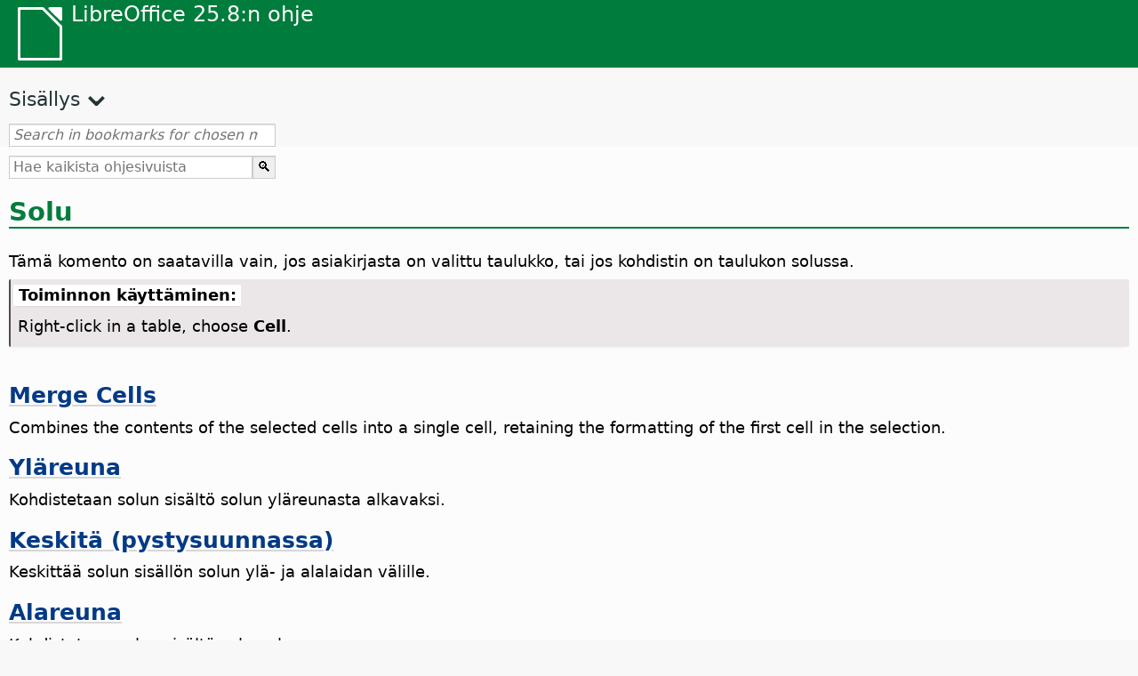

--- FILE ---
content_type: text/html
request_url: https://help.libreoffice.org/latest/fi/text/swriter/01/05100000.html
body_size: 2728
content:
<!DOCTYPE html>
<html lang="fi" dir="ltr">
<head>
<base href="../../../../">
<meta http-equiv="Content-Type" content="text/html; charset=utf-8">
<meta http-equiv="Content-Security-Policy" content="script-src 'self' 'unsafe-inline' 'unsafe-eval' piwik.documentfoundation.org">
<title>Solu</title>
<link rel="shortcut icon" href="media/navigation/favicon.ico">
<link type="text/css" href="normalize.css" rel="Stylesheet">
<link type="text/css" href="prism.css" rel="Stylesheet">
<link type="text/css" href="default.css" rel="Stylesheet">
<script type="text/javascript" src="polyfills.js"></script><script type="text/javascript" src="languages.js"></script><script type="text/javascript" src="fi/langnames.js"></script><script type="text/javascript" src="flexsearch.debug.js"></script><script type="text/javascript" src="prism.js"></script><script type="text/javascript" src="help2.js" defer></script><script type="text/javascript" src="tdf_matomo.js" defer></script><script type="text/javascript" src="a11y-toggle.js" defer></script><script type="text/javascript" src="paginathing.js" defer></script><script type="text/javascript" src="fi/bookmarks.js" defer></script><script type="text/javascript" src="fi/contents.js" defer></script><script type="text/javascript" src="help.js" defer></script><meta name="viewport" content="width=device-width,initial-scale=1">
</head>
<body>
<header id="TopLeftHeader"><a class="symbol" href="fi/text/shared/05/new_help.html"><div></div></a><a class="logo" href="fi/text/shared/05/new_help.html"><p dir="auto">LibreOffice 25.8:n ohje</p></a><div class="dropdowns">
<div class="modules">
<button type="button" data-a11y-toggle="modules-nav" id="modules" aria-haspopup="true" aria-expanded="false" aria-controls="modules-nav">Moduuli</button><nav id="modules-nav" hidden=""></nav>
</div>
<div class="lang">
<button type="button" data-a11y-toggle="langs-nav" id="langs" aria-haspopup="true" aria-expanded="false" aria-controls="modules-nav">Kieli</button><nav id="langs-nav" hidden=""></nav>
</div>
</div></header><aside class="leftside"><input id="accordion-1" name="accordion-menu" type="checkbox"><label for="accordion-1" dir="auto">Sisällys</label><div id="Contents" class="contents-treeview"></div></aside><div id="SearchFrame"><div id="Bookmarks">
<input id="search-bar" type="search" class="search" placeholder="Search in bookmarks for chosen module" dir="auto"><div class="nav-container" tabindex="0"><nav class="index" dir="auto"></nav></div>
</div></div>
<div id="DisplayArea" itemprop="softwareHelp" itemscope="true" itemtype="http://schema.org/SoftwareApplication">
<noscript><div id="WarnJS"><h1 dir="auto">Ota JavaScript käyttöön selaimessasi LibreOfficen ohjesivujen näyttämistä varten.</h1></div></noscript>
<div class="xapian-omega-search"><form name="P" method="get" action="/25.8/fi/search" target="_top">
<input id="omega-autofocus" type="search" name="P" placeholder="Hae kaikista ohjesivuista" dir="auto"><input type="submit" class="xapian-omega-search-button" value="🔍">
</form></div>
<meta itemprop="applicationCategory" content="BusinessApplication">
<meta itemprop="applicationSuite" content="LibreOffice">
<meta itemprop="name" content="LibreOffice">
<meta itemprop="operatingsystem" content="Windows, Linux, MacOS">
<meta itemprop="author.name" content="The LibreOffice Documentation Team">
<meta itemprop="publisher.name" content="The Document Foundation">
<meta itemprop="softwareVersion" content="25.8">
<meta itemprop="inLanguage" content="fi">
<meta itemprop="datePublished" content="2020">
<meta itemprop="headline" content="Solu">
<meta itemprop="license" content="https://www.libreoffice.org/download/license/">
<meta itemprop="image" content="media/navigation/libo-symbol-white.svg">
<h1 id="hd_id3150765" dir="auto">Solu</h1>
<p id="par_id3147567" class="paragraph" dir="auto">Tämä komento on saatavilla vain, jos asiakirjasta on valittu taulukko, tai jos kohdistin on taulukon solussa.</p>
<a id="howtoget"></a><div class="howtoget">
<div><p class="howtogetheader" dir="auto"><a id="wie"></a>Toiminnon käyttäminen: </p></div>
<div class="howtogetbody">
  <div class="embedded"><p class="embedded" dir="auto">Right-click in a table, choose <span class="emph">Cell</span>.</p></div>
</div>
</div>
<br>
<div class="embedded">
<a id="merge_cells"></a>
<h2 id="hd_id451632377983974" dir="auto"><a target="_top" href="fi/text/shared/01/05100100.html">Merge Cells</a></h2>
<a id="merge_cells_content"></a>
      <p id="par_id3147406" class="paragraph" dir="auto"><a id="verbindentext"></a><span class="avis">Combines the contents of the selected cells into a single cell, retaining the formatting of the first cell in the selection.</span></p>
      
</div>
<div class="embedded">
<a id="top"></a>

<h2 id="hd_id3154765" dir="auto"><a target="_top" href="fi/text/shared/01/05100500.html">Yläreuna</a></h2>
<p id="par_id3151390" class="paragraph" dir="auto"><span class="avis">Kohdistetaan solun sisältö solun yläreunasta alkavaksi.</span></p>
</div>
<div class="embedded">
<a id="center_vertical"></a>

<h2 id="hd_id3149874" dir="auto"><a target="_top" href="fi/text/shared/01/05100600.html">Keskitä (pystysuunnassa)</a></h2>
<p id="par_id3149048" class="paragraph" dir="auto"><span class="avis">Keskittää solun sisällön solun ylä- ja alalaidan välille.</span></p>
</div>
<div class="embedded">
<a id="bottom"></a>

<h2 id="hd_id3150249" dir="auto"><a target="_top" href="fi/text/shared/01/05100700.html">Alareuna</a></h2>
<p id="par_id3154764" class="paragraph" dir="auto"><span class="avis">Kohdistetaan solun sisältö solun alareunaan.</span></p>
</div>
<div class="embedded">
<a id="protect"></a>
                <h2 id="hd_id3146322" dir="auto"><a target="_top" href="fi/text/shared/01/Protect.html">Protect Cells</a></h2>
                <p id="par_id3145822" class="paragraph" dir="auto"><span class="avis">Prevents the contents of the selected cells from being modified.</span></p>
            </div>
<div class="embedded">
<a id="unprotect"></a>
   <h2 id="hd_id3149052" dir="auto"><a target="_top" href="fi/text/swriter/01/05100400.html">Suojauksen purkaminen</a></h2>
   <p id="par_id3083450" class="paragraph" dir="auto"><span class="avis">Poistetaan käsiteltävän taulukon kaikkien valittujen solujen suojaus.</span></p>
</div>
</div>
<div id="DonationFrame"><div class="donation"><p dir="auto"><a href="https://www.libreoffice.org/donate/?pk_campaign=help" target="_blank">Please support us!</a></p></div></div>
<footer><h2 style="text-align: center;"><a href="https://books.libreoffice.org" target="_blank">LibreOffice Books</a></h2>
<div class="noteicon" dir="auto" style="display:flex;justify-content:center;flex-wrap:wrap;row-gap:15px;">
<img src="media/navigation/libo-writer.svg" alt="Writer Icon" style="width:60px;height:60px;"><img src="media/navigation/libo-calc.svg" alt="Calc Icon" style="width:60px;height:60px;"><img src="media/navigation/libo-impress.svg" alt="Impress Icon" style="width:60px;height:60px;"><img src="media/navigation/libo-draw.svg" alt="Draw Icon" style="width:60px;height:60px;"><img src="media/navigation/libo-base.svg" alt="Base Icon" style="width:60px;height:60px;"><img src="media/navigation/libo-math.svg" alt="Math Icon" style="width:60px;height:60px;"><img src="media/navigation/libo-symbol-black.svg" alt="Getting Started Icon" style="width:60px;height:60px;">
</div>
<p itemscope="true" itemtype="http://schema.org/Organization" dir="auto"><meta itemprop="name" content="The Document Foundation"><meta itemprop="legalName" content="The Document Foundation"><meta itemprop="alternateName" content="TDF"><meta itemprop="publishingPrinciples" content="https://www.libreoffice.org/imprint"><a href="https://www.libreoffice.org/imprint" target="_blank">Impressum (Legal Info)</a> | <a href="https://www.libreoffice.org/privacy" target="_blank">Privacy Policy</a> | <a href="https://www.documentfoundation.org/statutes.pdf" target="_blank">Statutes (non-binding English translation)</a> - <a href="https://www.documentfoundation.org/satzung.pdf" target="_blank">Satzung (binding German version)</a> | Copyright information: Unless otherwise specified, all text and images on this website are licensed under the <a href="https://www.libreoffice.org/download/license/" target="_blank">Mozilla Public License v2.0</a>. “LibreOffice” and “The Document Foundation” are registered trademarks of their corresponding registered owners or are in actual use as trademarks in one or more countries. Their respective logos and icons are also subject to international copyright laws. Use thereof is explained in our <a href="https://wiki.documentfoundation.org/TradeMark_Policy" target="_blank">trademark policy</a>. LibreOffice was based on OpenOffice.org.</p>
<div id="DEBUG" class="debug">
<h3 class="bug">Help content debug info:</h3>
<p dir="auto">This page is: <a href="https://opengrok.libreoffice.org/xref/help/source/text/swriter/01/05100000.xhp" target="_blank">/text/swriter/01/05100000.xhp</a></p>
<p dir="auto">Title is: Solu</p>
<p id="bm_module" dir="auto"></p>
<p id="bm_system" dir="auto"></p>
<p id="bm_HID" dir="auto"></p>
</div></footer>
</body>
</html>


--- FILE ---
content_type: application/javascript
request_url: https://help.libreoffice.org/latest/fi/bookmarks.js
body_size: 118598
content:
var bookmarks = [
{url:"fi/text/swriter/guide/calculate.html?DbPAR=WRITER#bm_id3149909", app:"WRITER", text:"= -- in Writer tables"},
{url:"fi/text/swriter/02/add_to_list.html?DbPAR=WRITER#bm_id1001616018043189", app:"WRITER", text:"Add to List"},
{url:"fi/text/swriter/01/06100000.html?DbPAR=WRITER#bm_id3149353", app:"WRITER", text:"Asian languages -- sorting paragraphs/table rows"},
{url:"fi/text/swriter/01/05150100.html?DbPAR=WRITER#bm_id531611675140517", app:"WRITER", text:"AutoCorrect function -- headings"},
{url:"fi/text/swriter/guide/auto_off.html?DbPAR=WRITER#bm_id3154250", app:"WRITER", text:"AutoCorrect function -- turning off"},
{url:"fi/text/swriter/01/04020100.html?DbPAR=WRITER#bm_id5941038", app:"WRITER", text:"DDE --  komennot osien lisäämiseen"},
{url:"fi/text/swriter/guide/table_insert.html?DbPAR=WRITER#bm_id3156377", app:"WRITER", text:"DDE --  taulukoiden lisääminen"},
{url:"fi/text/swriter/guide/resize_navigator.html?DbPAR=WRITER#bm_id3145088", app:"WRITER", text:"Gallery -- docking and resizing"},
{url:"fi/text/swriter/01/04090007.html?DbPAR=WRITER#bm_id3154106", app:"WRITER", text:"HTML -- kenttien erikoismuotoilukoodit"},
{url:"fi/text/swriter/01/01160500.html?DbPAR=WRITER#bm_id891749227572703", app:"WRITER", text:"HTML document -- create"},
{url:"fi/text/swriter/guide/send2html.html?DbPAR=WRITER#bm_id3145087", app:"WRITER", text:"HTML-asiakirjat --  luominen tekstiasiakirjoista"},
{url:"fi/text/swriter/guide/header_footer.html?DbPAR=WRITER#bm_id3155863", app:"WRITER", text:"HTML-asiakirjat --  ylätunnisteet ja alatunnisteet"},
{url:"fi/text/swriter/guide/section_insert.html?DbPAR=WRITER#bm_id3149695", app:"WRITER", text:"HTML-asiakirjat -- linkitettyjen osien lisääminen"},
{url:"fi/text/swriter/librelogo/LibreLogo.html?DbPAR=WRITER#bm1", app:"WRITER", text:"LibreLogo"},
{url:"fi/text/swriter/01/04090007.html?DbPAR=WRITER#bm_id3154106", app:"WRITER", text:"LibreOffice Writer --  erityiset HTML-muotoilukoodit"},
{url:"fi/text/swriter/guide/main.html?DbPAR=WRITER#bm_id3155855", app:"WRITER", text:"LibreOffice Writer --  käyttöohjeet"},
{url:"fi/text/swriter/02/add_to_list.html?DbPAR=WRITER#bm_id1001616018043189", app:"WRITER", text:"Lists -- merging"},
{url:"fi/text/swriter/librelogo/LibreLogo.html?DbPAR=WRITER#bm1", app:"WRITER", text:"Logo"},
{url:"fi/text/swriter/guide/resize_navigator.html?DbPAR=WRITER#bm_id3145088", app:"WRITER", text:"Navigator -- docking and resizing"},
{url:"fi/text/swriter/guide/arrange_chapters.html?DbPAR=WRITER#bm_id3149973", app:"WRITER", text:"Navigator -- outline levels and headings"},
{url:"fi/text/swriter/guide/table_insert.html?DbPAR=WRITER#bm_id3156377", app:"WRITER", text:"OLE-objektit --  taulukoiden lisäämisen kohteena"},
{url:"fi/text/swriter/guide/border_object.html?DbPAR=WRITER#bm_id3146957", app:"WRITER", text:"OLE-objektit -- reunat"},
{url:"fi/text/swriter/guide/references.html?DbPAR=WRITER#bm_id3145087", app:"WRITER", text:"OLE-objektit -- ristiviittaus"},
{url:"fi/text/swriter/01/legacynumbering.html?DbPAR=WRITER#bm_id601579742532876", app:"WRITER", text:"OpenOffice.org legacy numbering"},
{url:"fi/text/swriter/01/accessibility_check.html?DbPAR=WRITER#bm_id551630942369429", app:"WRITER", text:"PDF/UA -- check"},
{url:"fi/text/swriter/guide/section_edit.html?DbPAR=WRITER#bm_id421641501464020", app:"WRITER", text:"Protect section -- removing"},
{url:"fi/text/swriter/guide/section_edit.html?DbPAR=WRITER#bm_id421641501464020", app:"WRITER", text:"Read-only contents -- editing"},
{url:"fi/text/swriter/guide/stylist_update.html?DbPAR=WRITER#bm_id3155915", app:"WRITER", text:"Styles window --  updating from selections"},
{url:"fi/text/swriter/guide/resize_navigator.html?DbPAR=WRITER#bm_id3145088", app:"WRITER", text:"Styles window -- docking and resizing"},
{url:"fi/text/swriter/guide/stylist_update.html?DbPAR=WRITER#bm_id3155915", app:"WRITER", text:"Stylist, see Styles window"},
{url:"fi/text/swriter/guide/indices_index.html?DbPAR=WRITER#bm_id3155911", app:"WRITER", text:"aakkoselliset hakemistot"},
{url:"fi/text/swriter/guide/finding.html?DbPAR=WRITER#bm_id1163670", app:"WRITER", text:"aasialaiset kielet -- hakuasetukset"},
{url:"fi/text/swriter/01/accessibility_check.html?DbPAR=WRITER#bm_id551630942369429", app:"WRITER", text:"accessibility -- check in text document"},
{url:"fi/text/swriter/guide/ruler.html?DbPAR=WRITER#bm_id8186284", app:"WRITER", text:"adjusting page margins"},
{url:"fi/text/swriter/02/18030500.html?DbPAR=WRITER#bm_id3147169", app:"WRITER", text:"aihekentät"},
{url:"fi/text/swriter/01/04090007.html?DbPAR=WRITER#bm_id3154106", app:"WRITER", text:"aikakentät -- HTML"},
{url:"fi/text/swriter/02/18030200.html?DbPAR=WRITER#bm_id3147174", app:"WRITER", text:"aikakentät -- lisääminen"},
{url:"fi/text/swriter/guide/change_header.html?DbPAR=WRITER#bm_id3146875", app:"WRITER", text:"alatunnisteet --  lisääminen"},
{url:"fi/text/swriter/guide/footer_pagenumber.html?DbPAR=WRITER#bm_id3155624", app:"WRITER", text:"alatunnisteet --  sivunumeroin"},
{url:"fi/text/swriter/guide/header_with_line.html?DbPAR=WRITER#bm_id3154866", app:"WRITER", text:"alatunnisteet -- muotoilu"},
{url:"fi/text/swriter/guide/header_pagestyles.html?DbPAR=WRITER#bm_id3155920", app:"WRITER", text:"alatunnisteet -- määrittäminen vasemmalle ja oikealle sivulle"},
{url:"fi/text/swriter/guide/header_footer.html?DbPAR=WRITER#bm_id3155863", app:"WRITER", text:"alatunnisteet -- yleistä"},
{url:"fi/text/swriter/guide/footnote_usage.html?DbPAR=WRITER#bm_id3145819", app:"WRITER", text:"alaviitteet --  lisääminen ja muokkaaminen"},
{url:"fi/text/swriter/guide/footnote_with_line.html?DbPAR=WRITER#bm_id3147683", app:"WRITER", text:"alaviitteet --  välistys"},
{url:"fi/text/swriter/guide/pagenumbers.html?DbPAR=WRITER#bm_id5918759", app:"WRITER", text:"aloittavat sivunumerot"},
{url:"fi/text/swriter/01/05030400.html?DbPAR=WRITER#bm_id7635731", app:"WRITER", text:"anfangin lisääminen"},
{url:"fi/text/swriter/guide/text_animation.html?DbPAR=WRITER#bm_id3151182", app:"WRITER", text:"animaatiot -- teksti"},
{url:"fi/text/swriter/guide/anchor_object.html?DbPAR=WRITER#bm_id3147828", app:"WRITER", text:"ankkurit -- vaihtoehdot"},
{url:"fi/text/swriter/02/14020000.html?DbPAR=WRITER#bm_id3149687", app:"WRITER", text:"arithmetical operators in formulas"},
{url:"fi/text/swriter/guide/arrange_chapters.html?DbPAR=WRITER#bm_id3149973", app:"WRITER", text:"arranging -- headings"},
{url:"fi/text/swriter/guide/smarttags.html?DbPAR=WRITER#bm_id3155622", app:"WRITER", text:"asentaminen -- toimintotunnisteet"},
{url:"fi/text/swriter/01/04090200.html?DbPAR=WRITER#bm_id3145828", app:"WRITER", text:"asettaminen ehdoille"},
{url:"fi/text/swriter/guide/word_completion_adjust.html?DbPAR=WRITER#bm_id3148882", app:"WRITER", text:"asetukset -- sanojen täydennys"},
{url:"fi/text/swriter/guide/text_direct_cursor.html?DbPAR=WRITER#bm_id3155178", app:"WRITER", text:"asetukset -- suora kohdistin"},
{url:"fi/text/swriter/guide/smarttags.html?DbPAR=WRITER#bm_id3155622", app:"WRITER", text:"asetukset -- toimintotunnisteet"},
{url:"fi/text/swriter/guide/words_count.html?DbPAR=WRITER#bm_id3149686", app:"WRITER", text:"asiakirjat --  lukumäärä sanoista/merkeistä"},
{url:"fi/text/swriter/guide/globaldoc.html?DbPAR=WRITER#bm_id3145246", app:"WRITER", text:"asiakirjat --  perusasiakirjat ja osa-asiakirjat"},
{url:"fi/text/swriter/01/04090007.html?DbPAR=WRITER#bm_id3154106", app:"WRITER", text:"asiakirjatiedot-kentät"},
{url:"fi/text/swriter/01/05060100.html?DbPAR=WRITER#bm_id9646290", app:"WRITER", text:"aspect ratio -- resizing objects"},
{url:"fi/text/swriter/01/01160300.html?DbPAR=WRITER#bm_id171749230051678", app:"WRITER", text:"autoabstract -- create"},
{url:"fi/text/swriter/01/01160400.html?DbPAR=WRITER#bm_id31749230428547", app:"WRITER", text:"autoasbstract to presentation"},
{url:"fi/text/swriter/01/05150200.html?DbPAR=WRITER#bm_id5028839", app:"WRITER", text:"autocorrect -- apply manually"},
{url:"fi/text/swriter/guide/smarttags.html?DbPAR=WRITER#bm_id3155622", app:"WRITER", text:"automaattikorjaus-toiminto --  toimintotunnisteet"},
{url:"fi/text/swriter/guide/word_completion.html?DbPAR=WRITER#bm_id3148882", app:"WRITER", text:"automaattinen korjaus --  sanojen täydennys"},
{url:"fi/text/swriter/01/05150000.html?DbPAR=WRITER#bm_id3153925", app:"WRITER", text:"automaattinen korjaus -- tekstiasiakirjat"},
{url:"fi/text/swriter/guide/auto_numbering.html?DbPAR=WRITER#bm_id3147407", app:"WRITER", text:"automaattinen numerointi --  automaattinen korjaus"},
{url:"fi/text/swriter/guide/auto_spellcheck.html?DbPAR=WRITER#bm_id3154265", app:"WRITER", text:"automaattinen oikoluku"},
{url:"fi/text/swriter/guide/word_completion.html?DbPAR=WRITER#bm_id3148882", app:"WRITER", text:"automaattinen sanojen täydennys"},
{url:"fi/text/swriter/guide/using_hyphen.html?DbPAR=WRITER#bm_id3149695", app:"WRITER", text:"automaattinen tavutus tekstissä"},
{url:"fi/text/swriter/guide/autotext.html?DbPAR=WRITER#bm_id3155521", app:"WRITER", text:"automaattinen teksti"},
{url:"fi/text/swriter/guide/autocorr_except.html?DbPAR=WRITER#bm_id3152887", app:"WRITER", text:"automaattiset korjaukset --  poikkeusten lisääminen"},
{url:"fi/text/swriter/guide/auto_numbering.html?DbPAR=WRITER#bm_id3147407", app:"WRITER", text:"automaattiset luetelmamerkit"},
{url:"fi/text/swriter/guide/auto_off.html?DbPAR=WRITER#bm_id3154250", app:"WRITER", text:"automatic changes on/off"},
{url:"fi/text/swriter/01/05150100.html?DbPAR=WRITER#bm_id531611675140517", app:"WRITER", text:"automatic heading formatting"},
{url:"fi/text/swriter/guide/captions_numbers.html?DbPAR=WRITER#bm_id3147684", app:"WRITER", text:"automatic numbering -- of objects"},
{url:"fi/text/swriter/guide/auto_off.html?DbPAR=WRITER#bm_id3154250", app:"WRITER", text:"borders --  automatic drawing on/off"},
{url:"fi/text/swriter/guide/numbering_paras.html?DbPAR=WRITER#bm_id3149637", app:"WRITER", text:"bullet lists --  interrupting"},
{url:"fi/text/swriter/guide/insert_tab_innumbering.html?DbPAR=WRITER#bm_id3145078", app:"WRITER", text:"bullet lists -- changing levels"},
{url:"fi/text/swriter/guide/using_numbered_lists.html?DbPAR=WRITER#bm_id3155186", app:"WRITER", text:"bullets -- adding and editing"},
{url:"fi/text/swriter/guide/calculate.html?DbPAR=WRITER#bm_id3149909", app:"WRITER", text:"calculating --  in text"},
{url:"fi/text/swriter/guide/auto_off.html?DbPAR=WRITER#bm_id3154250", app:"WRITER", text:"capital letters -- changing to small letters after periods"},
{url:"fi/text/swriter/guide/captions_numbers.html?DbPAR=WRITER#bm_id3147684", app:"WRITER", text:"captions --  adding chapter numbers"},
{url:"fi/text/swriter/guide/captions_numbers.html?DbPAR=WRITER#bm_id3147684", app:"WRITER", text:"captions --  adding heading numbers"},
{url:"fi/text/swriter/guide/captions.html?DbPAR=WRITER#bm_id3147691", app:"WRITER", text:"captions --  inserting and editing"},
{url:"fi/text/swriter/guide/protection.html?DbPAR=WRITER#bm_id3150620", app:"WRITER", text:"cells -- protecting/unprotecting"},
{url:"fi/text/swriter/guide/text_centervert.html?DbPAR=WRITER#bm_id3155177", app:"WRITER", text:"centering -- frames on pages"},
{url:"fi/text/swriter/guide/auto_off.html?DbPAR=WRITER#bm_id3154250", app:"WRITER", text:"changes -- automatic"},
{url:"fi/text/swriter/guide/using_numbered_lists.html?DbPAR=WRITER#bm_id3155186", app:"WRITER", text:"changing -- bulleting symbols"},
{url:"fi/text/swriter/guide/numbering_paras.html?DbPAR=WRITER#bm_id3149637", app:"WRITER", text:"changing -- starting numbers in lists"},
{url:"fi/text/swriter/guide/chapter_numbering.html?DbPAR=WRITER#bm_id3147682", app:"WRITER", text:"chapter numbering"},
{url:"fi/text/swriter/guide/captions_numbers.html?DbPAR=WRITER#bm_id3147684", app:"WRITER", text:"chapter numbers in captions"},
{url:"fi/text/swriter/guide/chapter_numbering.html?DbPAR=WRITER#bm_id3147682", app:"WRITER", text:"chapters -- numbering"},
{url:"fi/text/swriter/01/05130000.html?DbPAR=WRITER#bm_id4005249", app:"WRITER", text:"character styles -- style categories"},
{url:"fi/text/swriter/guide/search_regexp.html?DbPAR=WRITER#bm_id3150099", app:"WRITER", text:"characters -- finding all"},
{url:"fi/text/swriter/01/spotlight_chars_df.html?DbPAR=WRITER#bm_id401688481259265", app:"WRITER", text:"characters direct formatting -- spotlighting"},
{url:"fi/text/swriter/01/view_images_charts.html?DbPAR=WRITER#bm_id561686935375127", app:"WRITER", text:"chart -- view in text document"},
{url:"fi/text/swriter/guide/captions.html?DbPAR=WRITER#bm_id3147691", app:"WRITER", text:"charts --  labeling"},
{url:"fi/text/swriter/01/contentcontrol00.html?DbPAR=WRITER#bm_id401672741265611", app:"WRITER", text:"checkbox -- content control properties"},
{url:"fi/text/swriter/menu/contentcontrol_submenu.html?DbPAR=WRITER#bm_id901672741515183", app:"WRITER", text:"checkbox -- content control"},
{url:"fi/text/swriter/01/04010000.html?DbPAR=WRITER#bm_id991649682491332", app:"WRITER", text:"clear left -- manual break"},
{url:"fi/text/swriter/01/04010000.html?DbPAR=WRITER#bm_id991649682491332", app:"WRITER", text:"clear right -- manual break"},
{url:"fi/text/swriter/01/01160200.html?DbPAR=WRITER#bm_id481537444644102", app:"WRITER", text:"clipboard -- outline to clipboard"},
{url:"fi/text/swriter/menu/submenu_more_breaks.html?DbPAR=WRITER#bm_id651604885957774", app:"WRITER", text:"column breaks --  inserting"},
{url:"fi/text/swriter/01/05090300.html?DbPAR=WRITER#bm_id3154558", app:"WRITER", text:"columns --  breaks in text tables"},
{url:"fi/text/swriter/01/contentcontrol00.html?DbPAR=WRITER#bm_id401672741265611", app:"WRITER", text:"combo box -- content control properties"},
{url:"fi/text/swriter/menu/contentcontrol_submenu.html?DbPAR=WRITER#bm_id901672741515183", app:"WRITER", text:"combo box -- content control"},
{url:"fi/text/swriter/01/sidebar_comments.html?DbPAR=WRITER#bm_id31727446644995", app:"WRITER", text:"comments -- filter"},
{url:"fi/text/swriter/01/sidebar_comments.html?DbPAR=WRITER#bm_id31727446644995", app:"WRITER", text:"comments -- sidebar"},
{url:"fi/text/swriter/01/sidebar_comments.html?DbPAR=WRITER#bm_id31727446644995", app:"WRITER", text:"comments -- sort by date"},
{url:"fi/text/swriter/01/sidebar_comments.html?DbPAR=WRITER#bm_id31727446644995", app:"WRITER", text:"comments -- sort by position"},
{url:"fi/text/swriter/01/sidebar_comments.html?DbPAR=WRITER#bm_id31727446644995", app:"WRITER", text:"comments -- sort"},
{url:"fi/text/swriter/01/contentcontrol00.html?DbPAR=WRITER#bm_id401672741265611", app:"WRITER", text:"content control -- properties"},
{url:"fi/text/swriter/menu/contentcontrol_submenu.html?DbPAR=WRITER#bm_id901672741515183", app:"WRITER", text:"content control"},
{url:"fi/text/swriter/01/copyfielddialog.html?DbPAR=WRITER#bm_id171516897713650", app:"WRITER", text:"copy field dialog -- text documents"},
{url:"fi/text/swriter/01/copyfielddialog.html?DbPAR=WRITER#bm_id171516897713650", app:"WRITER", text:"copying field text -- read-only documents"},
{url:"fi/text/swriter/01/contentcontrol00.html?DbPAR=WRITER#bm_id401672741265611", app:"WRITER", text:"date -- content control properties"},
{url:"fi/text/swriter/menu/contentcontrol_submenu.html?DbPAR=WRITER#bm_id901672741515183", app:"WRITER", text:"date -- content control"},
{url:"fi/text/swriter/guide/number_date_conv.html?DbPAR=WRITER#bm_id3156383", app:"WRITER", text:"dates -- formatting automatically in tables"},
{url:"fi/text/swriter/guide/word_completion.html?DbPAR=WRITER#bm_id3148882", app:"WRITER", text:"deaktivointi -- sanojen täydennys"},
{url:"fi/text/swriter/guide/pagestyles.html?DbPAR=WRITER#bm_id7071138", app:"WRITER", text:"defining -- page styles"},
{url:"fi/text/swriter/guide/chapter_numbering.html?DbPAR=WRITER#bm_id3147682", app:"WRITER", text:"deleting -- heading numbers"},
{url:"fi/text/swriter/guide/numbering_paras.html?DbPAR=WRITER#bm_id3149637", app:"WRITER", text:"deleting -- numbers in lists"},
{url:"fi/text/swriter/guide/page_break.html?DbPAR=WRITER#bm_id3155183", app:"WRITER", text:"deleting -- page breaks"},
{url:"fi/text/swriter/guide/insert_tab_innumbering.html?DbPAR=WRITER#bm_id3145078", app:"WRITER", text:"demote level -- in lists"},
{url:"fi/text/swriter/guide/arrange_chapters.html?DbPAR=WRITER#bm_id3149973", app:"WRITER", text:"demoting outline levels"},
{url:"fi/text/swriter/01/sidebar_design.html?DbPAR=WRITER#bm_id431731354972745", app:"WRITER", text:"design -- apply preset"},
{url:"fi/text/swriter/01/sidebar_design.html?DbPAR=WRITER#bm_id431731354972745", app:"WRITER", text:"design -- apply theme"},
{url:"fi/text/swriter/01/sidebar_design.html?DbPAR=WRITER#bm_id431731354972745", app:"WRITER", text:"design -- sidebar"},
{url:"fi/text/swriter/guide/resize_navigator.html?DbPAR=WRITER#bm_id3145088", app:"WRITER", text:"docking --  Navigator window"},
{url:"fi/text/swriter/guide/protection.html?DbPAR=WRITER#bm_id3150620", app:"WRITER", text:"document -- protection from changes"},
{url:"fi/text/swriter/guide/captions.html?DbPAR=WRITER#bm_id3147691", app:"WRITER", text:"draw objects --  inserting captions"},
{url:"fi/text/swriter/01/contentcontrol00.html?DbPAR=WRITER#bm_id401672741265611", app:"WRITER", text:"drop-down list -- content control properties"},
{url:"fi/text/swriter/menu/contentcontrol_submenu.html?DbPAR=WRITER#bm_id901672741515183", app:"WRITER", text:"drop-down list -- content control"},
{url:"fi/text/swriter/01/04090300.html?DbPAR=WRITER#bm_id991519648545589", app:"WRITER", text:"edit -- fields"},
{url:"fi/text/swriter/guide/captions.html?DbPAR=WRITER#bm_id3147691", app:"WRITER", text:"editing -- captions"},
{url:"fi/text/swriter/guide/text_frame.html?DbPAR=WRITER#bm_id3149487", app:"WRITER", text:"editing -- frames"},
{url:"fi/text/swriter/guide/conditional_text2.html?DbPAR=WRITER#bm_id3153108", app:"WRITER", text:"ehdollinen teksti --  sivujen lukumäärä"},
{url:"fi/text/swriter/guide/conditional_text.html?DbPAR=WRITER#bm_id3155619", app:"WRITER", text:"ehdolliset tekstit --  asettelu"},
{url:"fi/text/swriter/01/05130100.html?DbPAR=WRITER#bm_id3154656", app:"WRITER", text:"ehdolliset tyylit"},
{url:"fi/text/swriter/01/04090200.html?DbPAR=WRITER#bm_id3145828", app:"WRITER", text:"ehdot --  kentissä ja osissa"},
{url:"fi/text/swriter/guide/fields_userdata.html?DbPAR=WRITER#bm_id3153398", app:"WRITER", text:"ehdot --  käyttäjätietojen kentät"},
{url:"fi/text/swriter/guide/even_odd_sdw.html?DbPAR=WRITER#bm_id3153407", app:"WRITER", text:"ensimmäinen sivu -sivutyyli"},
{url:"fi/text/swriter/01/05030400.html?DbPAR=WRITER#bm_id7635731", app:"WRITER", text:"ensimmäiset kirjaimet isokokoisina kirjaimina"},
{url:"fi/text/swriter/guide/indices_enter.html?DbPAR=WRITER#bm_id3149689", app:"WRITER", text:"entries --  defining in indexes/tables of contents"},
{url:"fi/text/swriter/guide/print_preview.html?DbPAR=WRITER#bm_id3155179", app:"WRITER", text:"esikatselu --  tulostusasettelu"},
{url:"fi/text/swriter/02/10080000.html?DbPAR=WRITER#bm_id9658192", app:"WRITER", text:"esikatselut -- esikatselu kirjana"},
{url:"fi/text/swriter/guide/print_brochure.html?DbPAR=WRITER#bm_id6743064", app:"WRITER", text:"esitteet --  tulostaminen yksittäin"},
{url:"fi/text/swriter/guide/finding.html?DbPAR=WRITER#bm_id1163670", app:"WRITER", text:"etsiminen --  muotoilut"},
{url:"fi/text/swriter/guide/finding.html?DbPAR=WRITER#bm_id1163670", app:"WRITER", text:"etsiminen, katso myös haku"},
{url:"fi/text/swriter/guide/even_odd_sdw.html?DbPAR=WRITER#bm_id3153407", app:"WRITER", text:"etusivut --  sivutyylit"},
{url:"fi/text/swriter/guide/search_regexp.html?DbPAR=WRITER#bm_id3150099", app:"WRITER", text:"examples for regular expressions"},
{url:"fi/text/swriter/01/03080000.html?DbPAR=WRITER#bm_id291686935642362", app:"WRITER", text:"field shadings -- show"},
{url:"fi/text/swriter/01/04090300.html?DbPAR=WRITER#bm_id991519648545589", app:"WRITER", text:"fields -- editing"},
{url:"fi/text/swriter/01/sidebar_comments.html?DbPAR=WRITER#bm_id31727446644995", app:"WRITER", text:"filter -- comments"},
{url:"fi/text/swriter/guide/reset_format.html?DbPAR=WRITER#bm_id3149963", app:"WRITER", text:"fontit --  palauttaminen"},
{url:"fi/text/swriter/guide/reset_format.html?DbPAR=WRITER#bm_id3149963", app:"WRITER", text:"fonttimääreet --  palauttaminen"},
{url:"fi/text/swriter/guide/pageorientation.html?DbPAR=WRITER#bm_id9683828", app:"WRITER", text:"formatting --  changing individual pages"},
{url:"fi/text/swriter/guide/using_numbered_lists.html?DbPAR=WRITER#bm_id3155186", app:"WRITER", text:"formatting -- bullets"},
{url:"fi/text/swriter/guide/using_numbered_lists2.html?DbPAR=WRITER#bm_id3147418", app:"WRITER", text:"formatting -- ordered lists"},
{url:"fi/text/swriter/guide/load_styles.html?DbPAR=WRITER#bm_id3145086", app:"WRITER", text:"formatting styles --  importing"},
{url:"fi/text/swriter/guide/calculate.html?DbPAR=WRITER#bm_id3149909", app:"WRITER", text:"formulas --  calculating in text"},
{url:"fi/text/swriter/02/14020000.html?DbPAR=WRITER#bm_id3149687", app:"WRITER", text:"formulas --  in text documents"},
{url:"fi/text/swriter/guide/text_centervert.html?DbPAR=WRITER#bm_id3155177", app:"WRITER", text:"frames --  centering on pages"},
{url:"fi/text/swriter/guide/captions.html?DbPAR=WRITER#bm_id3147691", app:"WRITER", text:"frames --  labeling"},
{url:"fi/text/swriter/guide/text_frame.html?DbPAR=WRITER#bm_id3149487", app:"WRITER", text:"frames -- inserting/editing/linking"},
{url:"fi/text/swriter/02/03210000.html?DbPAR=WRITER#bm_id641692884203505", app:"WRITER", text:"frames -- linking"},
{url:"fi/text/swriter/guide/text_frame.html?DbPAR=WRITER#bm_id3149487", app:"WRITER", text:"frames -- linking"},
{url:"fi/text/swriter/01/05130000.html?DbPAR=WRITER#bm_id4005249", app:"WRITER", text:"frames styles --  style categories"},
{url:"fi/text/swriter/guide/table_cellmerge.html?DbPAR=WRITER#bm_id3147240", app:"WRITER", text:"fuusioidut solut"},
{url:"fi/text/swriter/02/18120000.html?DbPAR=WRITER#bm_id3147167", app:"WRITER", text:"grafiikka -- ei näytetä"},
{url:"fi/text/swriter/guide/indices_index.html?DbPAR=WRITER#bm_id3155911", app:"WRITER", text:"hakemistot --  aakkoselliset hakemistot"},
{url:"fi/text/swriter/guide/indices_userdef.html?DbPAR=WRITER#bm_id3154896", app:"WRITER", text:"hakemistot --  käyttäjän määrittämän hakemiston luominen"},
{url:"fi/text/swriter/guide/indices_delete.html?DbPAR=WRITER#bm_id3155186", app:"WRITER", text:"hakemistot --  merkintöjen muokkaus ja poisto"},
{url:"fi/text/swriter/guide/indices_edit.html?DbPAR=WRITER#bm_id3149695", app:"WRITER", text:"hakemistot --  muokkaaminen/päivittäminen/poistaminen"},
{url:"fi/text/swriter/guide/indices_form.html?DbPAR=WRITER#bm_id3155855", app:"WRITER", text:"hakemistot --  muotoilu"},
{url:"fi/text/swriter/guide/globaldoc_howtos.html?DbPAR=WRITER#bm_id3145246", app:"WRITER", text:"hakemistot --  perusasiakirjat"},
{url:"fi/text/swriter/guide/indices_literature.html?DbPAR=WRITER#bm_id3149687", app:"WRITER", text:"hakemistot -- lähdeluetteloiden luominen"},
{url:"fi/text/swriter/guide/indices_multidoc.html?DbPAR=WRITER#bm_id3153418", app:"WRITER", text:"hakemistot -- useat asiakirjat"},
{url:"fi/text/swriter/01/02110100.html?DbPAR=WRITER#bm_id3155338", app:"WRITER", text:"haku --  haun toistaminen"},
{url:"fi/text/swriter/guide/finding.html?DbPAR=WRITER#bm_id1163670", app:"WRITER", text:"haku --  tekstit/tekstimuotoilut/tyylit/objektit"},
{url:"fi/text/swriter/guide/references_modify.html?DbPAR=WRITER#bm_id3149291", app:"WRITER", text:"haku -- ristiviitteet"},
{url:"fi/text/swriter/guide/using_thesaurus.html?DbPAR=WRITER#bm_id3145576", app:"WRITER", text:"haku -- synonyymit"},
{url:"fi/text/swriter/01/HeadingRowsRepeat.html?DbPAR=WRITER#bm_id701694260835034", app:"WRITER", text:"headers --  repeating in tables"},
{url:"fi/text/swriter/guide/chapter_numbering.html?DbPAR=WRITER#bm_id3147682", app:"WRITER", text:"headings --  numbering/paragraph styles"},
{url:"fi/text/swriter/04/01020000.html?DbPAR=WRITER#bm_id3150396", app:"WRITER", text:"headings --  switching outline levels by keyboard"},
{url:"fi/text/swriter/01/05150100.html?DbPAR=WRITER#bm_id531611675140517", app:"WRITER", text:"headings -- automatic"},
{url:"fi/text/swriter/guide/arrange_chapters.html?DbPAR=WRITER#bm_id3149973", app:"WRITER", text:"headings -- rearranging"},
{url:"fi/text/swriter/01/03140000.html?DbPAR=WRITER#bm_id181686956447794", app:"WRITER", text:"hidden paragraph -- show"},
{url:"fi/text/swriter/01/outlinecontent_visibility.html?DbPAR=WRITER#bm_id141603814665942", app:"WRITER", text:"hide -- outline folding"},
{url:"fi/text/swriter/guide/ruler.html?DbPAR=WRITER#bm_id8186284", app:"WRITER", text:"hiding -- rulers"},
{url:"fi/text/swriter/guide/dragdroptext.html?DbPAR=WRITER#bm_id3155919", app:"WRITER", text:"hiiri -- tekstin siirtäminen ja kopiointi"},
{url:"fi/text/swriter/guide/ruler.html?DbPAR=WRITER#bm_id8186284", app:"WRITER", text:"horizontal rulers"},
{url:"fi/text/swriter/guide/word_completion.html?DbPAR=WRITER#bm_id3148882", app:"WRITER", text:"hylkääminen, sanojen täydennys"},
{url:"fi/text/swriter/guide/hyperlinks.html?DbPAR=WRITER#bm_id3155845", app:"WRITER", text:"hyperlinkit --  lisääminen rakenneselaimesta"},
{url:"fi/text/swriter/01/05060800.html?DbPAR=WRITER#bm_id3150980", app:"WRITER", text:"hyperlinkit --  objekteille"},
{url:"fi/text/swriter/guide/indices_form.html?DbPAR=WRITER#bm_id3155855", app:"WRITER", text:"hyperlinkit --  sisällysluetteloissa ja hakemistoissa"},
{url:"fi/text/swriter/guide/navigator.html?DbPAR=WRITER#bm_id3154897", app:"WRITER", text:"hyperlinkit -- hyppyjen kohteena"},
{url:"fi/text/swriter/guide/jump2statusbar.html?DbPAR=WRITER#bm_id3145778", app:"WRITER", text:"hyppääminen -- kirjanmerkkiin"},
{url:"fi/text/swriter/guide/navigator.html?DbPAR=WRITER#bm_id3154897", app:"WRITER", text:"hyppääminen -- tekstin osatekijöihin"},
{url:"fi/text/swriter/01/view_images_charts.html?DbPAR=WRITER#bm_id561686935375127", app:"WRITER", text:"images -- view in text document"},
{url:"fi/text/swriter/guide/load_styles.html?DbPAR=WRITER#bm_id3145086", app:"WRITER", text:"importing -- styles from other files"},
{url:"fi/text/swriter/guide/ruler.html?DbPAR=WRITER#bm_id8186284", app:"WRITER", text:"indents --  setting on rulers"},
{url:"fi/text/swriter/guide/indices_enter.html?DbPAR=WRITER#bm_id3149689", app:"WRITER", text:"indexes --  defining entries in"},
{url:"fi/text/swriter/guide/protection.html?DbPAR=WRITER#bm_id3150620", app:"WRITER", text:"indexes -- unprotecting"},
{url:"fi/text/swriter/01/paragraph_signature.html?DbPAR=WRITER#bm_id121713380761462", app:"WRITER", text:"insert -- paragraph signature"},
{url:"fi/text/swriter/guide/captions.html?DbPAR=WRITER#bm_id3147691", app:"WRITER", text:"inserting --  captions"},
{url:"fi/text/swriter/menu/submenu_more_breaks.html?DbPAR=WRITER#bm_id651604885957774", app:"WRITER", text:"inserting --  manual column breaks"},
{url:"fi/text/swriter/guide/page_break.html?DbPAR=WRITER#bm_id3155183", app:"WRITER", text:"inserting --  page breaks"},
{url:"fi/text/swriter/guide/insert_graphic_dialog.html?DbPAR=WRITER#bm_id3154896", app:"WRITER", text:"inserting --  pictures, by dialog"},
{url:"fi/text/swriter/guide/captions_numbers.html?DbPAR=WRITER#bm_id3147684", app:"WRITER", text:"inserting -- chapter numbers in captions"},
{url:"fi/text/swriter/guide/text_frame.html?DbPAR=WRITER#bm_id3149487", app:"WRITER", text:"inserting -- frames"},
{url:"fi/text/swriter/guide/using_numbered_lists2.html?DbPAR=WRITER#bm_id3147418", app:"WRITER", text:"inserting -- numbering"},
{url:"fi/text/swriter/guide/numbering_paras.html?DbPAR=WRITER#bm_id3149637", app:"WRITER", text:"interrupting numbered lists"},
{url:"fi/text/swriter/guide/search_regexp.html?DbPAR=WRITER#bm_id3150099", app:"WRITER", text:"invisible characters -- finding"},
{url:"fi/text/swriter/guide/text_capital.html?DbPAR=WRITER#bm_id3155182", app:"WRITER", text:"isot alkukirjaimet otsikoissa"},
{url:"fi/text/swriter/01/05030400.html?DbPAR=WRITER#bm_id7635731", app:"WRITER", text:"isot kirjaimet -- kappaleen alussa"},
{url:"fi/text/swriter/guide/autocorr_except.html?DbPAR=WRITER#bm_id3152887", app:"WRITER", text:"isot kirjaimet -- välttäminen määrättyjen lyhenteiden jälkeen"},
{url:"fi/text/swriter/guide/using_hyphen.html?DbPAR=WRITER#bm_id3149695", app:"WRITER", text:"jakaminen, katso tavutus"},
{url:"fi/text/swriter/01/05190000.html?DbPAR=WRITER#bm_id3153246", app:"WRITER", text:"jakaminen, taulukot --  kohdistimen kohdalta"},
{url:"fi/text/swriter/guide/table_cellmerge.html?DbPAR=WRITER#bm_id3147240", app:"WRITER", text:"jakaminen,solujen -- valikkokomennoin"},
{url:"fi/text/swriter/guide/conditional_text.html?DbPAR=WRITER#bm_id3155619", app:"WRITER", text:"jos-niin kyselyt kenttinä"},
{url:"fi/text/swriter/guide/form_letters_main.html?DbPAR=WRITER#bm_id3159257", app:"WRITER", text:"joukkokirjeet"},
{url:"fi/text/swriter/guide/form_letters_main.html?DbPAR=WRITER#bm_id3159257", app:"WRITER", text:"joukkopostitus"},
{url:"fi/text/swriter/guide/header_with_chapter.html?DbPAR=WRITER#bm_id3155919", app:"WRITER", text:"juokseva otsikointi ylätunnisteissa"},
{url:"fi/text/swriter/guide/footnote_usage.html?DbPAR=WRITER#bm_id3145819", app:"WRITER", text:"järjesteleminen -- alaviitteet"},
{url:"fi/text/swriter/guide/printing_order.html?DbPAR=WRITER#bm_id3149688", app:"WRITER", text:"järjestäminen --  käänteinen järjestys tulostettaessa"},
{url:"fi/text/swriter/guide/templates_styles.html?DbPAR=WRITER#bm_id3153396", app:"WRITER", text:"järjestäminen --  mallit (opaste)"},
{url:"fi/text/swriter/guide/calculate_intext.html?DbPAR=WRITER#bm_id3147406", app:"WRITER", text:"kaavat --  monimutkaiset lausekkeet tekstissä"},
{url:"fi/text/swriter/guide/insert_graphic_fromchart.html?DbPAR=WRITER#bm_id3152999", app:"WRITER", text:"kaaviot -- kopiointi Calcista Writeriin"},
{url:"fi/text/swriter/guide/border_object.html?DbPAR=WRITER#bm_id3146957", app:"WRITER", text:"kaaviot -- reunat"},
{url:"fi/text/swriter/guide/text_capital.html?DbPAR=WRITER#bm_id3155182", app:"WRITER", text:"kapiteelit -- muuttaminen pieniksi kirjaimiksi"},
{url:"fi/text/swriter/guide/removing_line_breaks.html?DbPAR=WRITER#bm_id3149687", app:"WRITER", text:"kappaleen merkit -- poistaminen"},
{url:"fi/text/swriter/guide/auto_numbering.html?DbPAR=WRITER#bm_id3147407", app:"WRITER", text:"kappaleet --  automaattinen numerointi"},
{url:"fi/text/swriter/guide/indenting.html?DbPAR=WRITER#bm_id3155869", app:"WRITER", text:"kappaleet --  sisennykset"},
{url:"fi/text/swriter/guide/background.html?DbPAR=WRITER#bm_id3149346", app:"WRITER", text:"kappaleet --  taustat"},
{url:"fi/text/swriter/guide/join_numbered_lists.html?DbPAR=WRITER#bm_id3150495", app:"WRITER", text:"kappaleet -- erillisten numerointi"},
{url:"fi/text/swriter/guide/insert_beforetable.html?DbPAR=WRITER#bm_id3149688", app:"WRITER", text:"kappaleet -- lisääminen ennen/jälkeen taulukon"},
{url:"fi/text/swriter/guide/registertrue.html?DbPAR=WRITER#bm_id4825891", app:"WRITER", text:"kappaleet -- läpirekisteri"},
{url:"fi/text/swriter/guide/hidden_text.html?DbPAR=WRITER#bm_id3148856", app:"WRITER", text:"kappaleet -- piilotetut"},
{url:"fi/text/swriter/01/05030200.html?DbPAR=WRITER#bm_id2502212", app:"WRITER", text:"kappaleet -- pitäminen ehjinä sivunvaihdoissa"},
{url:"fi/text/swriter/01/05060800.html?DbPAR=WRITER#bm_id3150980", app:"WRITER", text:"kehykset --  hyperlinkkien määrittäminen"},
{url:"fi/text/swriter/guide/border_character.html?DbPAR=WRITER#bm_id3156136", app:"WRITER", text:"kehykset --  merkkien ympärillä"},
{url:"fi/text/swriter/guide/border_object.html?DbPAR=WRITER#bm_id3146957", app:"WRITER", text:"kehykset --  objektien ympärillä"},
{url:"fi/text/swriter/guide/border_page.html?DbPAR=WRITER#bm_id3156136", app:"WRITER", text:"kehykset --  sivujen ympärillä"},
{url:"fi/text/swriter/guide/anchor_object.html?DbPAR=WRITER#bm_id3147828", app:"WRITER", text:"kehykset -- ankkurointiasetukset"},
{url:"fi/text/swriter/guide/navigator.html?DbPAR=WRITER#bm_id3154897", app:"WRITER", text:"kehykset -- hyppyjen kohteena"},
{url:"fi/text/swriter/02/03220000.html?DbPAR=WRITER#bm_id3151188", app:"WRITER", text:"kehykset -- linkin purkaminen"},
{url:"fi/text/swriter/guide/borders.html?DbPAR=WRITER#bm_id6737876", app:"WRITER", text:"kehykset -- tekstitaulukon ympärillä"},
{url:"fi/text/swriter/02/18030500.html?DbPAR=WRITER#bm_id3147169", app:"WRITER", text:"kentät --  aihe"},
{url:"fi/text/swriter/guide/fields_userdata.html?DbPAR=WRITER#bm_id3153398", app:"WRITER", text:"kentät --  käyttäjätiedot"},
{url:"fi/text/swriter/guide/field_convert.html?DbPAR=WRITER#bm_id3154079", app:"WRITER", text:"kentät --  muuntaminen tekstiksi"},
{url:"fi/text/swriter/01/04090007.html?DbPAR=WRITER#bm_id3154106", app:"WRITER", text:"kentät -- HTML-tuonti ja -vienti"},
{url:"fi/text/swriter/01/04090200.html?DbPAR=WRITER#bm_id3145828", app:"WRITER", text:"kentät -- ehtojen asettaminen"},
{url:"fi/text/swriter/02/18030200.html?DbPAR=WRITER#bm_id3147174", app:"WRITER", text:"kentät -- lisääminen, aika-"},
{url:"fi/text/swriter/guide/fields.html?DbPAR=WRITER#bm_id3145576", app:"WRITER", text:"kentät -- päivittäminen/tarkastelu"},
{url:"fi/text/swriter/guide/fields_enter.html?DbPAR=WRITER#bm_id3155916", app:"WRITER", text:"kentät -- syöttökentät tekstissä"},
{url:"fi/text/swriter/guide/anchor_object.html?DbPAR=WRITER#bm_id3147828", app:"WRITER", text:"keskittäminen -- kuvat HTML-sivuilla"},
{url:"fi/text/swriter/guide/word_completion.html?DbPAR=WRITER#bm_id3148882", app:"WRITER", text:"kieltäytyminen sanojen täydennyksestä"},
{url:"fi/text/swriter/02/10080000.html?DbPAR=WRITER#bm_id9658192", app:"WRITER", text:"kirjana esikatselu"},
{url:"fi/text/swriter/guide/jump2statusbar.html?DbPAR=WRITER#bm_id3145778", app:"WRITER", text:"kirjanmerkit --  kohdistimen sijoittaminen"},
{url:"fi/text/swriter/01/04040000.html?DbPAR=WRITER#bm_id4974211", app:"WRITER", text:"kirjanmerkit -- lisääminen"},
{url:"fi/text/swriter/guide/print_preview.html?DbPAR=WRITER#bm_id3155179", app:"WRITER", text:"kirjanäkymä"},
{url:"fi/text/swriter/guide/form_letters_main.html?DbPAR=WRITER#bm_id3159257", app:"WRITER", text:"kirjeet --  joukkokirjeiden luominen"},
{url:"fi/text/swriter/01/04070000.html?DbPAR=WRITER#bm_id7094027", app:"WRITER", text:"kirjeet -- kirjekuorten lisääminen"},
{url:"fi/text/swriter/01/04070000.html?DbPAR=WRITER#bm_id7094027", app:"WRITER", text:"kirjekuoret -- lisääminen"},
{url:"fi/text/swriter/guide/text_direct_cursor.html?DbPAR=WRITER#bm_id3155178", app:"WRITER", text:"kirjoittaminen suoralla kohdistimella"},
{url:"fi/text/swriter/guide/section_edit.html?DbPAR=WRITER#bm_id3149816", app:"WRITER", text:"kirjoitussuojatut osat"},
{url:"fi/text/swriter/guide/text_direct_cursor.html?DbPAR=WRITER#bm_id3155178", app:"WRITER", text:"kohdistin -- suora kohdistin"},
{url:"fi/text/swriter/01/04120250.html?DbPAR=WRITER#bm_id3148768", app:"WRITER", text:"konkordanssitiedostot --  määritelmä"},
{url:"fi/text/swriter/guide/indices_index.html?DbPAR=WRITER#bm_id3155911", app:"WRITER", text:"konkordanssitiedostot -- hakemistot"},
{url:"fi/text/swriter/librelogo/LibreLogo.html?DbPAR=WRITER#bm1", app:"WRITER", text:"konnagrafiikka"},
{url:"fi/text/swriter/01/04130100.html?DbPAR=WRITER#bm_id3154506", app:"WRITER", text:"koon muuttaminen -- objektit ja kehykset, näppäimin"},
{url:"fi/text/swriter/guide/table_sizing.html?DbPAR=WRITER#bm_id3156108", app:"WRITER", text:"koonmuuttaminen -- rivit ja sarakkeet tekstitaulukoissa"},
{url:"fi/text/swriter/guide/insert_graphic_fromchart.html?DbPAR=WRITER#bm_id3152999", app:"WRITER", text:"kopiointi --  kaaviot LibreOffice Calcista"},
{url:"fi/text/swriter/guide/dragdroptext.html?DbPAR=WRITER#bm_id3155919", app:"WRITER", text:"kopiointi --  tekstin osat"},
{url:"fi/text/swriter/guide/stylist_fillformat.html?DbPAR=WRITER#bm_id3145084", app:"WRITER", text:"kopiointi --  tyylit, täyttömuotoilutilalla"},
{url:"fi/text/swriter/guide/stylist_fromselect.html?DbPAR=WRITER#bm_id3155911", app:"WRITER", text:"kopiointi -- tyylit, valinnasta"},
{url:"fi/text/swriter/guide/removing_line_breaks.html?DbPAR=WRITER#bm_id3149687", app:"WRITER", text:"kopiot -- rivinvaihtojen poistaminen"},
{url:"fi/text/swriter/guide/text_emphasize.html?DbPAR=WRITER#bm_id3149820", app:"WRITER", text:"korostettu teksti"},
{url:"fi/text/swriter/guide/finding.html?DbPAR=WRITER#bm_id1163670", app:"WRITER", text:"korvaaminen --  tekstit ja tekstimuotoilut"},
{url:"fi/text/swriter/guide/field_convert.html?DbPAR=WRITER#bm_id3154079", app:"WRITER", text:"korvaaminen -- kentät tekstillä"},
{url:"fi/text/swriter/01/04180400.html?DbPAR=WRITER#bm_id3145799", app:"WRITER", text:"korvaaminen -- tietokannat"},
{url:"fi/text/swriter/guide/send2html.html?DbPAR=WRITER#bm_id3145087", app:"WRITER", text:"kotisivun luominen"},
{url:"fi/text/swriter/guide/removing_line_breaks.html?DbPAR=WRITER#bm_id3149687", app:"WRITER", text:"kovat rivinvaihdot liitetyssä tekstissä"},
{url:"fi/text/swriter/guide/word_completion_adjust.html?DbPAR=WRITER#bm_id3148882", app:"WRITER", text:"kuukaudet --  automaattinen täydennys"},
{url:"fi/text/swriter/01/05060800.html?DbPAR=WRITER#bm_id3150980", app:"WRITER", text:"kuvat --  hyperlinkkien määrittäminen"},
{url:"fi/text/swriter/guide/insert_graphic.html?DbPAR=WRITER#bm_id3154922", app:"WRITER", text:"kuvat --  lisäysasetukset"},
{url:"fi/text/swriter/guide/insert_graphic_fromdraw.html?DbPAR=WRITER#bm_id3155917", app:"WRITER", text:"kuvat --  lisääminen Draw&#39;sta"},
{url:"fi/text/swriter/guide/references.html?DbPAR=WRITER#bm_id3145087", app:"WRITER", text:"kuvat --  ristiviittaus"},
{url:"fi/text/swriter/guide/insert_graphic_scan.html?DbPAR=WRITER#bm_id3156017", app:"WRITER", text:"kuvat --  skannaus"},
{url:"fi/text/swriter/guide/insert_graphic.html?DbPAR=WRITER#bm_id3154922", app:"WRITER", text:"kuvat --  tekstiin lisääminen"},
{url:"fi/text/swriter/guide/anchor_object.html?DbPAR=WRITER#bm_id3147828", app:"WRITER", text:"kuvat -- ankkurointiasetukset"},
{url:"fi/text/swriter/02/18120000.html?DbPAR=WRITER#bm_id3147167", app:"WRITER", text:"kuvat -- ei näytetä"},
{url:"fi/text/swriter/guide/border_object.html?DbPAR=WRITER#bm_id3146957", app:"WRITER", text:"kuvat -- reunat"},
{url:"fi/text/swriter/guide/word_completion.html?DbPAR=WRITER#bm_id3148882", app:"WRITER", text:"kytkeminen pois -- sanojen täydennys"},
{url:"fi/text/swriter/guide/hyphen_prevent.html?DbPAR=WRITER#bm_id3149695", app:"WRITER", text:"kytkeminen pois -- tavutus erikoissanoilta"},
{url:"fi/text/swriter/01/04090005.html?DbPAR=WRITER#bm_id8526261", app:"WRITER", text:"käyttäjäkentät, rajoitus"},
{url:"fi/text/swriter/guide/fields_userdata.html?DbPAR=WRITER#bm_id3153398", app:"WRITER", text:"käyttäjämuuttujat ehdoissa/kentissä"},
{url:"fi/text/swriter/guide/indices_userdef.html?DbPAR=WRITER#bm_id3154896", app:"WRITER", text:"käyttäjän määrittämät hakemistot"},
{url:"fi/text/swriter/guide/delete_from_dict.html?DbPAR=WRITER#bm_id3147688", app:"WRITER", text:"käyttäjän määrittämät sanastot --  sanojen poistaminen"},
{url:"fi/text/swriter/01/04090200.html?DbPAR=WRITER#bm_id3145828", app:"WRITER", text:"käyttäjän tiedot -- ehdoissa"},
{url:"fi/text/swriter/guide/fields_userdata.html?DbPAR=WRITER#bm_id3153398", app:"WRITER", text:"käyttäjätiedot --  kysely"},
{url:"fi/text/swriter/guide/tablemode.html?DbPAR=WRITER#bm_id3155856", app:"WRITER", text:"käyttäytyminen, rivien/sarakkeiden"},
{url:"fi/text/swriter/guide/main.html?DbPAR=WRITER#bm_id3155855", app:"WRITER", text:"käyttöohjeet --  LibreOffice Writer"},
{url:"fi/text/swriter/guide/fields.html?DbPAR=WRITER#bm_id3145576", app:"WRITER", text:"käytöstä poistaminen -- kenttien korostus"},
{url:"fi/text/swriter/guide/smarttags.html?DbPAR=WRITER#bm_id3155622", app:"WRITER", text:"käytöstä poisto -- toimintotunnisteet"},
{url:"fi/text/swriter/guide/table_sizing.html?DbPAR=WRITER#bm_id3156108", app:"WRITER", text:"laajentaminen sarakkeet,solut ja taulukon rivit"},
{url:"fi/text/swriter/guide/pageorientation.html?DbPAR=WRITER#bm_id9683828", app:"WRITER", text:"landscape and portrait"},
{url:"fi/text/swriter/01/translate.html?DbPAR=WRITER#bm_id891673478687650", app:"WRITER", text:"languages and locales -- translate"},
{url:"fi/text/swriter/guide/calculate_multitable.html?DbPAR=WRITER#bm_id3154248", app:"WRITER", text:"laskenta --  useissa tekstitaulukoissa"},
{url:"fi/text/swriter/guide/calculate_intext.html?DbPAR=WRITER#bm_id3147406", app:"WRITER", text:"laskenta -- keskiarvot"},
{url:"fi/text/swriter/guide/calculate_intext.html?DbPAR=WRITER#bm_id3147406", app:"WRITER", text:"laskenta -- monimutkaiset kaavat tekstissä"},
{url:"fi/text/swriter/guide/calculate_intable.html?DbPAR=WRITER#bm_id3147400", app:"WRITER", text:"laskenta -- summat tekstitaulukoissa"},
{url:"fi/text/swriter/guide/calculate_intext2.html?DbPAR=WRITER#bm_id3153899", app:"WRITER", text:"laskenta -- tekstitaulukoissa"},
{url:"fi/text/swriter/guide/words_count.html?DbPAR=WRITER#bm_id3149686", app:"WRITER", text:"laskenta, sanojen"},
{url:"fi/text/swriter/guide/table_insert.html?DbPAR=WRITER#bm_id3156377", app:"WRITER", text:"laskentataulukot -- taulukoiden lisäämisen lähteenä"},
{url:"fi/text/swriter/guide/calculate_clipboard.html?DbPAR=WRITER#bm_id3147692", app:"WRITER", text:"lausekkeet -- tulosten liittäminen tekstiasiakirjoissa"},
{url:"fi/text/swriter/guide/captions.html?DbPAR=WRITER#bm_id3147691", app:"WRITER", text:"legends, see also captions"},
{url:"fi/text/swriter/guide/calculate_clipboard.html?DbPAR=WRITER#bm_id3147692", app:"WRITER", text:"leikepöytä -- laskenta tekstissä"},
{url:"fi/text/swriter/01/05030200.html?DbPAR=WRITER#bm_id2502212", app:"WRITER", text:"leskirivit"},
{url:"fi/text/swriter/guide/table_sizing.html?DbPAR=WRITER#bm_id3156108", app:"WRITER", text:"leveys (taulukoiden sarakkeet)"},
{url:"fi/text/swriter/guide/shortcut_writing.html?DbPAR=WRITER#bm_id3149689", app:"WRITER", text:"lihavointi -- muotoilu kirjoitettaessa"},
{url:"fi/text/swriter/guide/calculate_clipboard.html?DbPAR=WRITER#bm_id3147692", app:"WRITER", text:"liittäminen -- lausekkeiden tulokset"},
{url:"fi/text/swriter/guide/dragdroptext.html?DbPAR=WRITER#bm_id3155919", app:"WRITER", text:"liittäminen -- leikattu/kopioitu tekstin osa"},
{url:"fi/text/swriter/guide/join_numbered_lists.html?DbPAR=WRITER#bm_id3150495", app:"WRITER", text:"liittäminen -- numeroidut luettelot"},
{url:"fi/text/swriter/guide/numbering_lines.html?DbPAR=WRITER#bm_id3150101", app:"WRITER", text:"line numbers"},
{url:"fi/text/swriter/guide/auto_off.html?DbPAR=WRITER#bm_id3154250", app:"WRITER", text:"lines -- automatic drawing on/off"},
{url:"fi/text/swriter/guide/numbering_lines.html?DbPAR=WRITER#bm_id3150101", app:"WRITER", text:"lines of text --  numbering"},
{url:"fi/text/swriter/01/06100000.html?DbPAR=WRITER#bm_id3149353", app:"WRITER", text:"lines of text --  sorting paragraphs"},
{url:"fi/text/swriter/02/03220000.html?DbPAR=WRITER#bm_id3151188", app:"WRITER", text:"linkin purkaminen kehyksistä"},
{url:"fi/text/swriter/02/03210000.html?DbPAR=WRITER#bm_id641692884203505", app:"WRITER", text:"linking -- frames"},
{url:"fi/text/swriter/guide/section_insert.html?DbPAR=WRITER#bm_id3149695", app:"WRITER", text:"linkit -- osien lisääminen"},
{url:"fi/text/swriter/guide/textdoc_inframe.html?DbPAR=WRITER#bm_id3155185", app:"WRITER", text:"linkit -- tekstiasiakirjojen lisäämisessä"},
{url:"fi/text/swriter/guide/text_frame.html?DbPAR=WRITER#bm_id3149487", app:"WRITER", text:"links -- frames"},
{url:"fi/text/swriter/01/05130000.html?DbPAR=WRITER#bm_id4005249", app:"WRITER", text:"list styles -- style categories"},
{url:"fi/text/swriter/guide/using_numbering.html?DbPAR=WRITER#bm_id3155174", app:"WRITER", text:"list styles"},
{url:"fi/text/swriter/guide/insert_tab_innumbering.html?DbPAR=WRITER#bm_id3145078", app:"WRITER", text:"lists -- changing levels"},
{url:"fi/text/swriter/guide/numbering_paras.html?DbPAR=WRITER#bm_id3149637", app:"WRITER", text:"lists -- removing/interrupting numbering"},
{url:"fi/text/swriter/guide/hyperlinks.html?DbPAR=WRITER#bm_id3155845", app:"WRITER", text:"lisääminen --  hyperlinkit rakenneselaimesta"},
{url:"fi/text/swriter/guide/insert_graphic.html?DbPAR=WRITER#bm_id3154922", app:"WRITER", text:"lisääminen --  kuvat"},
{url:"fi/text/swriter/guide/section_insert.html?DbPAR=WRITER#bm_id3149695", app:"WRITER", text:"lisääminen --  osat"},
{url:"fi/text/swriter/guide/fields_enter.html?DbPAR=WRITER#bm_id3155916", app:"WRITER", text:"lisääminen --  syöttökentät"},
{url:"fi/text/swriter/guide/table_insert.html?DbPAR=WRITER#bm_id3156377", app:"WRITER", text:"lisääminen --  taulukot tekstissä"},
{url:"fi/text/swriter/guide/header_with_line.html?DbPAR=WRITER#bm_id3154866", app:"WRITER", text:"lisääminen --  viiva ylätunnisteen alle"},
{url:"fi/text/swriter/guide/footnote_usage.html?DbPAR=WRITER#bm_id3145819", app:"WRITER", text:"lisääminen -- alaviitteet/loppuviitteet"},
{url:"fi/text/swriter/guide/insert_beforetable.html?DbPAR=WRITER#bm_id3149688", app:"WRITER", text:"lisääminen -- kappaleet ennen/jälkeen taulukon"},
{url:"fi/text/swriter/01/04070000.html?DbPAR=WRITER#bm_id7094027", app:"WRITER", text:"lisääminen -- kirjekuoret"},
{url:"fi/text/swriter/guide/fields_date.html?DbPAR=WRITER#bm_id5111545", app:"WRITER", text:"lisääminen -- päivämääräkentät"},
{url:"fi/text/swriter/guide/references.html?DbPAR=WRITER#bm_id3145087", app:"WRITER", text:"lisääminen -- ristiviitteet"},
{url:"fi/text/swriter/guide/pagenumbers.html?DbPAR=WRITER#bm_id5918759", app:"WRITER", text:"lisääminen -- sivunumerot"},
{url:"fi/text/swriter/guide/insert_graphic_scan.html?DbPAR=WRITER#bm_id3156017", app:"WRITER", text:"lisääminen -- skannatut kuvat"},
{url:"fi/text/swriter/guide/textdoc_inframe.html?DbPAR=WRITER#bm_id3155185", app:"WRITER", text:"lisääminen -- tekstiasiakirjat"},
{url:"fi/text/swriter/guide/autotext.html?DbPAR=WRITER#bm_id3155521", app:"WRITER", text:"lisääminen -- tekstilohkot"},
{url:"fi/text/swriter/guide/load_styles.html?DbPAR=WRITER#bm_id3145086", app:"WRITER", text:"loading -- styles from other files"},
{url:"fi/text/swriter/01/05030200.html?DbPAR=WRITER#bm_id2502212", app:"WRITER", text:"lohkon suojelu, katso myös leski- ja orporivit"},
{url:"fi/text/swriter/01/04090200.html?DbPAR=WRITER#bm_id3145828", app:"WRITER", text:"loogiset lausekkeet"},
{url:"fi/text/swriter/guide/footnote_with_line.html?DbPAR=WRITER#bm_id3147683", app:"WRITER", text:"loppuviitteet --  välistys"},
{url:"fi/text/swriter/guide/footnote_usage.html?DbPAR=WRITER#bm_id3145819", app:"WRITER", text:"loppuviitteet -- lisääminen ja muokkaaminen"},
{url:"fi/text/swriter/guide/auto_numbering.html?DbPAR=WRITER#bm_id3147407", app:"WRITER", text:"luetelmamerkit --  automaattinen käyttö"},
{url:"fi/text/swriter/guide/auto_numbering.html?DbPAR=WRITER#bm_id3147407", app:"WRITER", text:"luetelmat -- luominen kirjoitettaessa"},
{url:"fi/text/swriter/guide/auto_numbering.html?DbPAR=WRITER#bm_id3147407", app:"WRITER", text:"luettelot -- automaattinen numerointi"},
{url:"fi/text/swriter/guide/autotext.html?DbPAR=WRITER#bm_id3155521", app:"WRITER", text:"luettelot -- automaattisen tekstin pikavalinnat"},
{url:"fi/text/swriter/guide/join_numbered_lists.html?DbPAR=WRITER#bm_id3150495", app:"WRITER", text:"luettelot -- yhdistäminen, numeroidut luettelot"},
{url:"fi/text/swriter/guide/header_with_chapter.html?DbPAR=WRITER#bm_id3155919", app:"WRITER", text:"lukujen nimet ylätunnisteissa"},
{url:"fi/text/swriter/guide/words_count.html?DbPAR=WRITER#bm_id3149686", app:"WRITER", text:"lukumäärä merkeistä"},
{url:"fi/text/swriter/guide/words_count.html?DbPAR=WRITER#bm_id3149686", app:"WRITER", text:"lukumäärä sanoista"},
{url:"fi/text/swriter/guide/autocorr_except.html?DbPAR=WRITER#bm_id3152887", app:"WRITER", text:"lyhenteet"},
{url:"fi/text/swriter/guide/indices_literature.html?DbPAR=WRITER#bm_id3149687", app:"WRITER", text:"lähdeluettelot"},
{url:"fi/text/swriter/guide/stylist_fillformat.html?DbPAR=WRITER#bm_id3145084", app:"WRITER", text:"maalausväline tyylien kopiointiin"},
{url:"fi/text/swriter/guide/templates_styles.html?DbPAR=WRITER#bm_id3153396", app:"WRITER", text:"mallit --  järjestäminen (opaste)"},
{url:"fi/text/swriter/guide/using_hyphen.html?DbPAR=WRITER#bm_id3149695", app:"WRITER", text:"manuaalinen tavutus tekstissä"},
{url:"fi/text/swriter/01/04010000.html?DbPAR=WRITER#bm_id991649682491332", app:"WRITER", text:"manual break -- clear left"},
{url:"fi/text/swriter/01/04010000.html?DbPAR=WRITER#bm_id991649682491332", app:"WRITER", text:"manual break -- clear right"},
{url:"fi/text/swriter/01/04010000.html?DbPAR=WRITER#bm_id991649682491332", app:"WRITER", text:"manual break -- left"},
{url:"fi/text/swriter/01/04010000.html?DbPAR=WRITER#bm_id991649682491332", app:"WRITER", text:"manual break -- next full line"},
{url:"fi/text/swriter/01/04010000.html?DbPAR=WRITER#bm_id991649682491332", app:"WRITER", text:"manual break -- next line"},
{url:"fi/text/swriter/01/04010000.html?DbPAR=WRITER#bm_id991649682491332", app:"WRITER", text:"manual break -- right"},
{url:"fi/text/swriter/menu/submenu_more_breaks.html?DbPAR=WRITER#bm_id651604885957774", app:"WRITER", text:"manual column breaks"},
{url:"fi/text/swriter/guide/using_numbering.html?DbPAR=WRITER#bm_id3155174", app:"WRITER", text:"manual numbering in text"},
{url:"fi/text/swriter/guide/page_break.html?DbPAR=WRITER#bm_id3155183", app:"WRITER", text:"manual page breaks"},
{url:"fi/text/swriter/guide/numbering_lines.html?DbPAR=WRITER#bm_id3150101", app:"WRITER", text:"marginal numbers on text pages"},
{url:"fi/text/swriter/02/14020000.html?DbPAR=WRITER#bm_id3149687", app:"WRITER", text:"mathematical functions in tables"},
{url:"fi/text/swriter/guide/indices_form.html?DbPAR=WRITER#bm_id3155855", app:"WRITER", text:"merkinnät --  sisällysluetteloissa, hyperlinkkeinä"},
{url:"fi/text/swriter/guide/indices_literature.html?DbPAR=WRITER#bm_id3149687", app:"WRITER", text:"merkinnät -- lähdeluettelot"},
{url:"fi/text/swriter/guide/words_count.html?DbPAR=WRITER#bm_id3149686", app:"WRITER", text:"merkit --  laskenta"},
{url:"fi/text/swriter/guide/text_capital.html?DbPAR=WRITER#bm_id3155182", app:"WRITER", text:"merkit --  suur- tai pienaakkoset"},
{url:"fi/text/swriter/guide/border_character.html?DbPAR=WRITER#bm_id3156136", app:"WRITER", text:"merkit -- reunojen määrääminen"},
{url:"fi/text/swriter/guide/sections.html?DbPAR=WRITER#bm_id3149832", app:"WRITER", text:"monipalstainen teksti"},
{url:"fi/text/swriter/guide/print_small.html?DbPAR=WRITER#bm_id3149694", app:"WRITER", text:"monisivuinen asiakirjanäkymä"},
{url:"fi/text/swriter/guide/arrange_chapters.html?DbPAR=WRITER#bm_id3149973", app:"WRITER", text:"moving -- headings"},
{url:"fi/text/swriter/guide/delete_from_dict.html?DbPAR=WRITER#bm_id3147688", app:"WRITER", text:"mukautetut sanastot --  sanojen poistaminen"},
{url:"fi/text/swriter/guide/table_repeat_multiple_headers.html?DbPAR=WRITER#bm_id3155870", app:"WRITER", text:"multi-page tables"},
{url:"fi/text/swriter/guide/indices_form.html?DbPAR=WRITER#bm_id3155855", app:"WRITER", text:"muokkaaminen --  hakemistomuotoilu"},
{url:"fi/text/swriter/01/04120250.html?DbPAR=WRITER#bm_id3148768", app:"WRITER", text:"muokkaaminen --  konkordanssitiedostot"},
{url:"fi/text/swriter/guide/footnote_usage.html?DbPAR=WRITER#bm_id3145819", app:"WRITER", text:"muokkaaminen -- alaviitteet/loppuviitteet"},
{url:"fi/text/swriter/guide/indices_edit.html?DbPAR=WRITER#bm_id3149695", app:"WRITER", text:"muokkaaminen -- hakemistot/sisällysluettelot"},
{url:"fi/text/swriter/guide/indices_delete.html?DbPAR=WRITER#bm_id3155186", app:"WRITER", text:"muokkaaminen -- luettelo/hakemistomerkinnät"},
{url:"fi/text/swriter/guide/section_edit.html?DbPAR=WRITER#bm_id3149816", app:"WRITER", text:"muokkaaminen -- osat"},
{url:"fi/text/swriter/guide/references_modify.html?DbPAR=WRITER#bm_id3149291", app:"WRITER", text:"muokkaaminen -- ristiviitteet"},
{url:"fi/text/swriter/guide/wrap.html?DbPAR=WRITER#bm_id3154486", app:"WRITER", text:"muokkaimet -- ääriviivaeditori"},
{url:"fi/text/swriter/guide/reset_format.html?DbPAR=WRITER#bm_id3149963", app:"WRITER", text:"muotoileminen -- poistuminen suorasta muotoilusta"},
{url:"fi/text/swriter/guide/indenting.html?DbPAR=WRITER#bm_id3155869", app:"WRITER", text:"muotoilu --  kappaleiden sisentäminen"},
{url:"fi/text/swriter/guide/shortcut_writing.html?DbPAR=WRITER#bm_id3149689", app:"WRITER", text:"muotoilu --  lihavointi kirjoitettaessa"},
{url:"fi/text/swriter/guide/reset_format.html?DbPAR=WRITER#bm_id3149963", app:"WRITER", text:"muotoilu --  palauttaminen"},
{url:"fi/text/swriter/guide/even_odd_sdw.html?DbPAR=WRITER#bm_id3153407", app:"WRITER", text:"muotoilu --  parilliset/parittomat sivut"},
{url:"fi/text/swriter/guide/wrap.html?DbPAR=WRITER#bm_id3154486", app:"WRITER", text:"muotoilu --  ääriviivarivitys"},
{url:"fi/text/swriter/guide/indices_form.html?DbPAR=WRITER#bm_id3155855", app:"WRITER", text:"muotoilu -- hakemistot ja sisällysluettelot"},
{url:"fi/text/swriter/guide/registertrue.html?DbPAR=WRITER#bm_id4825891", app:"WRITER", text:"muotoilu -- läpirekisteriteksti"},
{url:"fi/text/swriter/guide/pagenumbers.html?DbPAR=WRITER#bm_id5918759", app:"WRITER", text:"muotoilu -- sivunumerot"},
{url:"fi/text/swriter/01/04090007.html?DbPAR=WRITER#bm_id3154106", app:"WRITER", text:"muotoilukoodit --  LibreOffice Writerissa"},
{url:"fi/text/swriter/guide/finding.html?DbPAR=WRITER#bm_id1163670", app:"WRITER", text:"muotoilut --  etsi ja korvaa"},
{url:"fi/text/swriter/guide/stylist_fillformat.html?DbPAR=WRITER#bm_id3145084", app:"WRITER", text:"muotoilut --  kopiointi ja liittäminen"},
{url:"fi/text/swriter/guide/templates_styles.html?DbPAR=WRITER#bm_id3153396", app:"WRITER", text:"muotoilutyylit --  tyylit ja mallit"},
{url:"fi/text/swriter/01/06090000.html?DbPAR=WRITER#bm_id3147402", app:"WRITER", text:"muuntaminen --  teksti taulukoiksi"},
{url:"fi/text/swriter/guide/field_convert.html?DbPAR=WRITER#bm_id3154079", app:"WRITER", text:"muuntaminen -- kentät tekstiksi"},
{url:"fi/text/swriter/guide/section_edit.html?DbPAR=WRITER#bm_id3149816", app:"WRITER", text:"muuntaminen -- osat, tavalliseksi tekstiksi"},
{url:"fi/text/swriter/guide/fields.html?DbPAR=WRITER#bm_id3145576", app:"WRITER", text:"muuttaminen -- kenttien varjostus"},
{url:"fi/text/swriter/guide/field_convert.html?DbPAR=WRITER#bm_id3154079", app:"WRITER", text:"muuttaminen -- kentät tekstiksi"},
{url:"fi/text/swriter/guide/indenting.html?DbPAR=WRITER#bm_id3155869", app:"WRITER", text:"muuttaminen -- sisennykset"},
{url:"fi/text/swriter/guide/pagebackground.html?DbPAR=WRITER#bm_id8431653", app:"WRITER", text:"muuttaminen -- sivujen taustat"},
{url:"fi/text/swriter/guide/text_capital.html?DbPAR=WRITER#bm_id3155182", app:"WRITER", text:"muuttaminen -- tekstin aakkoslaji"},
{url:"fi/text/swriter/01/04090200.html?DbPAR=WRITER#bm_id3145828", app:"WRITER", text:"muuttujat --  ehdoissa"},
{url:"fi/text/swriter/guide/header_pagestyles.html?DbPAR=WRITER#bm_id3155920", app:"WRITER", text:"määrittäminen --  ylätunnisteet/alatunnisteet"},
{url:"fi/text/swriter/guide/pagenumbers.html?DbPAR=WRITER#bm_id5918759", app:"WRITER", text:"määrittäminen -- aloittavat sivunumerot"},
{url:"fi/text/swriter/guide/conditional_text.html?DbPAR=WRITER#bm_id3155619", app:"WRITER", text:"määrittäminen -- ehdot"},
{url:"fi/text/swriter/guide/border_character.html?DbPAR=WRITER#bm_id3156136", app:"WRITER", text:"määrittäminen -- merkin reunat"},
{url:"fi/text/swriter/guide/border_object.html?DbPAR=WRITER#bm_id3146957", app:"WRITER", text:"määrittäminen -- objektien reunat"},
{url:"fi/text/swriter/guide/borders.html?DbPAR=WRITER#bm_id6737876", app:"WRITER", text:"määrittäminen -- taulukon reunat Writerissa"},
{url:"fi/text/swriter/guide/border_page.html?DbPAR=WRITER#bm_id3156136", app:"WRITER", text:"määrääminen -- sivun reunat"},
{url:"fi/text/swriter/navigate_toolbar.html?DbPAR=WRITER#bm_id131655501267679", app:"WRITER", text:"navigate backward"},
{url:"fi/text/swriter/navigate_toolbar.html?DbPAR=WRITER#bm_id131655501267679", app:"WRITER", text:"navigate forward"},
{url:"fi/text/swriter/01/outlinecontent_visibility.html?DbPAR=WRITER#bm_id711604659189386", app:"WRITER", text:"navigator -- outline folding"},
{url:"fi/text/swriter/guide/header_with_chapter.html?DbPAR=WRITER#bm_id3155919", app:"WRITER", text:"nimet --  lukujen nimet ylätunnisteissa"},
{url:"fi/text/swriter/guide/number_date_conv.html?DbPAR=WRITER#bm_id3156383", app:"WRITER", text:"number formats --  recognition in text tables"},
{url:"fi/text/swriter/guide/captions_numbers.html?DbPAR=WRITER#bm_id3147684", app:"WRITER", text:"numbering --  captions"},
{url:"fi/text/swriter/guide/insert_tab_innumbering.html?DbPAR=WRITER#bm_id3145078", app:"WRITER", text:"numbering --  changing the level of"},
{url:"fi/text/swriter/guide/numbering_lines.html?DbPAR=WRITER#bm_id3150101", app:"WRITER", text:"numbering --  lines"},
{url:"fi/text/swriter/guide/numbering_paras.html?DbPAR=WRITER#bm_id3149637", app:"WRITER", text:"numbering --  removing/interrupting"},
{url:"fi/text/swriter/01/legacynumbering.html?DbPAR=WRITER#bm_id601579742532876", app:"WRITER", text:"numbering -- OpenOffice.org"},
{url:"fi/text/swriter/guide/chapter_numbering.html?DbPAR=WRITER#bm_id3147682", app:"WRITER", text:"numbering -- headings"},
{url:"fi/text/swriter/guide/using_numbering.html?DbPAR=WRITER#bm_id3155174", app:"WRITER", text:"numbering -- manually/by styles"},
{url:"fi/text/swriter/guide/using_numbered_lists2.html?DbPAR=WRITER#bm_id3147418", app:"WRITER", text:"numbering -- paragraphs, on and off"},
{url:"fi/text/swriter/guide/number_date_conv.html?DbPAR=WRITER#bm_id3156383", app:"WRITER", text:"numbers --  automatic recognition in text tables"},
{url:"fi/text/swriter/guide/numbering_lines.html?DbPAR=WRITER#bm_id3150101", app:"WRITER", text:"numbers --  line numbering"},
{url:"fi/text/swriter/guide/auto_numbering.html?DbPAR=WRITER#bm_id3147407", app:"WRITER", text:"numerointi --  luettelot, kirjoitettaessa"},
{url:"fi/text/swriter/guide/join_numbered_lists.html?DbPAR=WRITER#bm_id3150495", app:"WRITER", text:"numerointi --  yhdistäminen"},
{url:"fi/text/swriter/guide/number_sequence.html?DbPAR=WRITER#bm_id3149695", app:"WRITER", text:"numerointi -- lainaukset/samanlaiset kohteet"},
{url:"fi/text/swriter/guide/footer_pagenumber.html?DbPAR=WRITER#bm_id3155624", app:"WRITER", text:"numerointi -- sivut"},
{url:"fi/text/swriter/guide/auto_numbering.html?DbPAR=WRITER#bm_id3147407", app:"WRITER", text:"numerot -- luettelot"},
{url:"fi/text/swriter/guide/table_sizing.html?DbPAR=WRITER#bm_id3156108", app:"WRITER", text:"näppäimistö --  koonmuutos riveille/sarakkeille"},
{url:"fi/text/swriter/guide/tablemode.html?DbPAR=WRITER#bm_id3155856", app:"WRITER", text:"näppäimistö --  rivien/sarakkeiden käyttäytymisen muokkaaminen"},
{url:"fi/text/swriter/guide/keyboard.html?DbPAR=WRITER#bm_id3151169", app:"WRITER", text:"näppäimistö --  saavutettavuus LibreOffice Writerissa"},
{url:"fi/text/swriter/guide/text_nav_keyb.html?DbPAR=WRITER#bm_id3159260", app:"WRITER", text:"näppäimistö --  siirtyminen ja valinta tekstissä"},
{url:"fi/text/swriter/guide/shortcut_writing.html?DbPAR=WRITER#bm_id3149689", app:"WRITER", text:"näppäimistö -- lihavointi"},
{url:"fi/text/swriter/guide/hidden_text_display.html?DbPAR=WRITER#bm_id3148856", app:"WRITER", text:"näyttäminen --  piiloteksti"},
{url:"fi/text/swriter/guide/captions_numbers.html?DbPAR=WRITER#bm_id3147684", app:"WRITER", text:"objects --  captioning automatically"},
{url:"fi/text/swriter/guide/captions.html?DbPAR=WRITER#bm_id3147691", app:"WRITER", text:"objects --  captioning"},
{url:"fi/text/swriter/01/05060800.html?DbPAR=WRITER#bm_id3150980", app:"WRITER", text:"objektit --  hyperlinkkien määrittäminen"},
{url:"fi/text/swriter/guide/border_object.html?DbPAR=WRITER#bm_id3146957", app:"WRITER", text:"objektit --  reunojen määritys"},
{url:"fi/text/swriter/guide/references.html?DbPAR=WRITER#bm_id3145087", app:"WRITER", text:"objektit --  ristiviittaus"},
{url:"fi/text/swriter/guide/wrap.html?DbPAR=WRITER#bm_id3154486", app:"WRITER", text:"objektit --  ääriviivarivitys"},
{url:"fi/text/swriter/guide/anchor_object.html?DbPAR=WRITER#bm_id3147828", app:"WRITER", text:"objektit -- ankkurointiasetukset"},
{url:"fi/text/swriter/guide/finding.html?DbPAR=WRITER#bm_id1163670", app:"WRITER", text:"objektit -- haku rakenneselaimella"},
{url:"fi/text/swriter/01/04130100.html?DbPAR=WRITER#bm_id3154506", app:"WRITER", text:"objektit -- koon muuttaminen ja siirtäminen näppäimistöltä"},
{url:"fi/text/swriter/guide/navigator.html?DbPAR=WRITER#bm_id3154897", app:"WRITER", text:"objektit -- pikasiirtyminen niihin, tekstissä"},
{url:"fi/text/swriter/guide/globaldoc.html?DbPAR=WRITER#bm_id3145246", app:"WRITER", text:"oheisasiakirjat"},
{url:"fi/text/swriter/guide/form_letters_main.html?DbPAR=WRITER#bm_id3159257", app:"WRITER", text:"ohjatut toiminnot -- joukkokirjeet"},
{url:"fi/text/swriter/guide/indenting.html?DbPAR=WRITER#bm_id3155869", app:"WRITER", text:"oikea sisennys kappaleissa"},
{url:"fi/text/swriter/guide/even_odd_sdw.html?DbPAR=WRITER#bm_id3153407", app:"WRITER", text:"oikeanpuoleiset sivut"},
{url:"fi/text/swriter/guide/auto_spellcheck.html?DbPAR=WRITER#bm_id3154265", app:"WRITER", text:"oikeinkirjoituksen tarkistus -- kirjoitettaessa"},
{url:"fi/text/swriter/guide/spellcheck_dialog.html?DbPAR=WRITER#bm_id3149684", app:"WRITER", text:"oikeinkirjoituksen tarkistus -- manuaalisesti"},
{url:"fi/text/swriter/guide/spellcheck_dialog.html?DbPAR=WRITER#bm_id3149684", app:"WRITER", text:"oikoluku --  tekstiasiakirjan tarkistus manuaalisesti"},
{url:"fi/text/swriter/guide/auto_spellcheck.html?DbPAR=WRITER#bm_id3154265", app:"WRITER", text:"oikoluku -- automaattinen oikoluku käytössä/poissa käytöstä"},
{url:"fi/text/swriter/guide/fields.html?DbPAR=WRITER#bm_id3145576", app:"WRITER", text:"ominaisuudet -- kentät"},
{url:"fi/text/swriter/02/14020000.html?DbPAR=WRITER#bm_id3149687", app:"WRITER", text:"operators --  in table formulas"},
{url:"fi/text/swriter/guide/pageorientation.html?DbPAR=WRITER#bm_id9683828", app:"WRITER", text:"orientation of pages"},
{url:"fi/text/swriter/01/05030200.html?DbPAR=WRITER#bm_id2502212", app:"WRITER", text:"orporivit"},
{url:"fi/text/swriter/guide/globaldoc_howtos.html?DbPAR=WRITER#bm_id3145246", app:"WRITER", text:"osa-asiakirjat -- aloittaminen omalta sivultaan"},
{url:"fi/text/swriter/guide/globaldoc.html?DbPAR=WRITER#bm_id3145246", app:"WRITER", text:"osa-asiakirjat -- ominaisuudet"},
{url:"fi/text/swriter/guide/globaldoc_howtos.html?DbPAR=WRITER#bm_id3145246", app:"WRITER", text:"osa-asiakirjat -- poistaminen perusasiakirjasta"},
{url:"fi/text/swriter/guide/section_insert.html?DbPAR=WRITER#bm_id3149695", app:"WRITER", text:"osat --  lisääminen"},
{url:"fi/text/swriter/guide/sections.html?DbPAR=WRITER#bm_id3149832", app:"WRITER", text:"osat --  muistutukset"},
{url:"fi/text/swriter/guide/section_edit.html?DbPAR=WRITER#bm_id3149816", app:"WRITER", text:"osat --  muokkaaminen"},
{url:"fi/text/swriter/guide/sections.html?DbPAR=WRITER#bm_id3149832", app:"WRITER", text:"osat --  palstat"},
{url:"fi/text/swriter/guide/section_edit.html?DbPAR=WRITER#bm_id3149816", app:"WRITER", text:"osat --  poistaminen"},
{url:"fi/text/swriter/guide/dragdroptext.html?DbPAR=WRITER#bm_id3155919", app:"WRITER", text:"osat --  siirtäminen ja kopiointi"},
{url:"fi/text/swriter/01/04090200.html?DbPAR=WRITER#bm_id3145828", app:"WRITER", text:"osat -- ehtojen asettaminen"},
{url:"fi/text/swriter/01/04020100.html?DbPAR=WRITER#bm_id5941038", app:"WRITER", text:"osat -- osien lisääminen DDE-linkkeinä"},
{url:"fi/text/swriter/guide/hidden_text.html?DbPAR=WRITER#bm_id3148856", app:"WRITER", text:"osat -- piilotetut"},
{url:"fi/text/swriter/guide/textdoc_inframe.html?DbPAR=WRITER#bm_id3155185", app:"WRITER", text:"osat -- ulkoisen sisällön lisääminen"},
{url:"fi/text/swriter/01/05190000.html?DbPAR=WRITER#bm_id3153246", app:"WRITER", text:"osittaminen, taulukot"},
{url:"fi/text/swriter/01/04180400.html?DbPAR=WRITER#bm_id3145799", app:"WRITER", text:"osoitekirjat --  vaihtaminen"},
{url:"fi/text/swriter/guide/header_with_chapter.html?DbPAR=WRITER#bm_id3155919", app:"WRITER", text:"otsikon toisto ylätunnisteissa"},
{url:"fi/text/swriter/04/01020000.html?DbPAR=WRITER#bm_id3155395", app:"WRITER", text:"otsikot --  aloitus sarkainmerkein"},
{url:"fi/text/swriter/guide/navigator.html?DbPAR=WRITER#bm_id3154897", app:"WRITER", text:"otsikot -- hyppyjen kohteena"},
{url:"fi/text/swriter/01/01160200.html?DbPAR=WRITER#bm_id481537444644102", app:"WRITER", text:"outline -- outline to clipboard"},
{url:"fi/text/swriter/01/outlinecontent_visibility.html?DbPAR=WRITER#bm_id141603814665942", app:"WRITER", text:"outline content folding -- enabling"},
{url:"fi/text/swriter/01/outlinecontent_visibility.html?DbPAR=WRITER#bm_id711604659189386", app:"WRITER", text:"outline folding -- with Navigator"},
{url:"fi/text/swriter/01/outlinecontent_visibility.html?DbPAR=WRITER#bm_id861604659229058", app:"WRITER", text:"outline folding -- with mouse"},
{url:"fi/text/swriter/guide/arrange_chapters.html?DbPAR=WRITER#bm_id3149973", app:"WRITER", text:"outlines -- arranging headings"},
{url:"fi/text/swriter/guide/chapter_numbering.html?DbPAR=WRITER#bm_id3147682", app:"WRITER", text:"outlines -- numbering"},
{url:"fi/text/swriter/guide/pagestyles.html?DbPAR=WRITER#bm_id7071138", app:"WRITER", text:"overriding next style -- for pages"},
{url:"fi/text/swriter/01/page.html?DbPAR=WRITER#bm_id631721655781044", app:"WRITER", text:"page -- sidebar"},
{url:"fi/text/swriter/01/title_page.html?DbPAR=WRITER#bm_id300920161717389897", app:"WRITER", text:"page -- title page"},
{url:"fi/text/swriter/01/watermark.html?DbPAR=WRITER#bm_id171516897713635", app:"WRITER", text:"page background -- watermark"},
{url:"fi/text/swriter/01/05090300.html?DbPAR=WRITER#bm_id3154558", app:"WRITER", text:"page breaks --  tables"},
{url:"fi/text/swriter/guide/pageorientation.html?DbPAR=WRITER#bm_id9683828", app:"WRITER", text:"page formats --  changing individual pages"},
{url:"fi/text/swriter/guide/ruler.html?DbPAR=WRITER#bm_id8186284", app:"WRITER", text:"page margins on rulers"},
{url:"fi/text/swriter/01/pagenumbering.html?DbPAR=WRITER#bm_id311673188326397", app:"WRITER", text:"page number -- insert quickly"},
{url:"fi/text/swriter/guide/pagestyles.html?DbPAR=WRITER#bm_id7071138", app:"WRITER", text:"page styles -- creating and applying"},
{url:"fi/text/swriter/guide/pageorientation.html?DbPAR=WRITER#bm_id9683828", app:"WRITER", text:"page styles -- orientation/scope"},
{url:"fi/text/swriter/01/05130000.html?DbPAR=WRITER#bm_id4005249", app:"WRITER", text:"page styles -- style categories"},
{url:"fi/text/swriter/guide/page_break.html?DbPAR=WRITER#bm_id3155183", app:"WRITER", text:"pages --  inserting/deleting page breaks"},
{url:"fi/text/swriter/02/14020000.html?DbPAR=WRITER#bm_id3149687", app:"WRITER", text:"pages -- number of pages in table formulas"},
{url:"fi/text/swriter/guide/pageorientation.html?DbPAR=WRITER#bm_id9683828", app:"WRITER", text:"pages -- orientation"},
{url:"fi/text/swriter/guide/reset_format.html?DbPAR=WRITER#bm_id3149963", app:"WRITER", text:"palauttaminen --  fontit"},
{url:"fi/text/swriter/guide/even_odd_sdw.html?DbPAR=WRITER#bm_id3153407", app:"WRITER", text:"paljaat sivut sivutyylien vuorottelussa"},
{url:"fi/text/swriter/guide/sections.html?DbPAR=WRITER#bm_id3149832", app:"WRITER", text:"palstat --  tekstisivuilla"},
{url:"fi/text/swriter/guide/pageorientation.html?DbPAR=WRITER#bm_id9683828", app:"WRITER", text:"paper orientation"},
{url:"fi/text/swriter/guide/printer_tray.html?DbPAR=WRITER#bm_id6609088", app:"WRITER", text:"paperilokeron valinta"},
{url:"fi/text/swriter/guide/search_regexp.html?DbPAR=WRITER#bm_id3150099", app:"WRITER", text:"paragraph marks -- searching"},
{url:"fi/text/swriter/01/paragraph_signature.html?DbPAR=WRITER#bm_id121713380761462", app:"WRITER", text:"paragraph signature -- inserting"},
{url:"fi/text/swriter/01/paragraph_signature.html?DbPAR=WRITER#bm_id121713380761462", app:"WRITER", text:"paragraph signature"},
{url:"fi/text/swriter/guide/using_numbering.html?DbPAR=WRITER#bm_id3155174", app:"WRITER", text:"paragraph styles -- numbering"},
{url:"fi/text/swriter/01/05130000.html?DbPAR=WRITER#bm_id4005249", app:"WRITER", text:"paragraph styles -- style categories"},
{url:"fi/text/swriter/guide/using_numbered_lists.html?DbPAR=WRITER#bm_id3155186", app:"WRITER", text:"paragraphs --  bulleted"},
{url:"fi/text/swriter/04/01020000.html?DbPAR=WRITER#bm_id3150396", app:"WRITER", text:"paragraphs --  moving by keyboard"},
{url:"fi/text/swriter/guide/numbering_lines.html?DbPAR=WRITER#bm_id3150101", app:"WRITER", text:"paragraphs -- line numbers"},
{url:"fi/text/swriter/guide/using_numbered_lists2.html?DbPAR=WRITER#bm_id3147418", app:"WRITER", text:"paragraphs -- toggle ordered list"},
{url:"fi/text/swriter/guide/even_odd_sdw.html?DbPAR=WRITER#bm_id3153407", app:"WRITER", text:"parilliset/parittomat sivut -- muotoilu"},
{url:"fi/text/swriter/guide/globaldoc_howtos.html?DbPAR=WRITER#bm_id3145246", app:"WRITER", text:"perusasiakirjat -- luominen/muokkaaminen/vienti"},
{url:"fi/text/swriter/guide/globaldoc.html?DbPAR=WRITER#bm_id3145246", app:"WRITER", text:"perusasiakirjat -- ominaisuudet"},
{url:"fi/text/swriter/guide/insert_graphic_dialog.html?DbPAR=WRITER#bm_id3154896", app:"WRITER", text:"pictures --  inserting by dialog"},
{url:"fi/text/swriter/guide/text_capital.html?DbPAR=WRITER#bm_id3155182", app:"WRITER", text:"pienaakkoset --  teksti"},
{url:"fi/text/swriter/guide/print_small.html?DbPAR=WRITER#bm_id3149694", app:"WRITER", text:"pienennetty tulostus monisivuisesti"},
{url:"fi/text/swriter/guide/hidden_text_display.html?DbPAR=WRITER#bm_id3148856", app:"WRITER", text:"piiloteksti --  näyttäminen"},
{url:"fi/text/swriter/guide/hidden_text.html?DbPAR=WRITER#bm_id3148856", app:"WRITER", text:"piilotettu -- teksti ehdoin"},
{url:"fi/text/swriter/01/04090200.html?DbPAR=WRITER#bm_id3145828", app:"WRITER", text:"piilottaminen --  tietokannan kentät"},
{url:"fi/text/swriter/guide/section_edit.html?DbPAR=WRITER#bm_id3149816", app:"WRITER", text:"piilottaminen -- osat"},
{url:"fi/text/swriter/guide/fields_userdata.html?DbPAR=WRITER#bm_id3153398", app:"WRITER", text:"piilottaminen -- teksti, tietyiltä käyttäjiltä"},
{url:"fi/text/swriter/guide/references.html?DbPAR=WRITER#bm_id3145087", app:"WRITER", text:"piirrosobjektit -- ristiviittaus"},
{url:"fi/text/swriter/04/01020000.html?DbPAR=WRITER#bm_id3145763", app:"WRITER", text:"pikanäppäimet --  tekstiasiakirjoissa"},
{url:"fi/text/swriter/guide/shortcut_writing.html?DbPAR=WRITER#bm_id3149689", app:"WRITER", text:"pikanäppäimet -- lihavointi"},
{url:"fi/text/swriter/guide/autocorr_except.html?DbPAR=WRITER#bm_id3152887", app:"WRITER", text:"poikkeukset --  automaattiset korjaukset"},
{url:"fi/text/swriter/guide/removing_line_breaks.html?DbPAR=WRITER#bm_id3149687", app:"WRITER", text:"poistaminen --  rivinvaihdot"},
{url:"fi/text/swriter/04/01020000.html?DbPAR=WRITER#bm_id3155593", app:"WRITER", text:"poistaminen --  solun suojaus tekstiasiakirjoissa"},
{url:"fi/text/swriter/guide/table_delete.html?DbPAR=WRITER#bm_id3149489", app:"WRITER", text:"poistaminen --  taulukot tai taulukon sisällöt"},
{url:"fi/text/swriter/guide/footnote_usage.html?DbPAR=WRITER#bm_id3145819", app:"WRITER", text:"poistaminen -- alaviitteet"},
{url:"fi/text/swriter/guide/indices_edit.html?DbPAR=WRITER#bm_id3149695", app:"WRITER", text:"poistaminen -- hakemistot/sisällysluettelot"},
{url:"fi/text/swriter/guide/indices_delete.html?DbPAR=WRITER#bm_id3155186", app:"WRITER", text:"poistaminen -- merkinnät hakemistoista/sisällysluetteloista"},
{url:"fi/text/swriter/guide/globaldoc_howtos.html?DbPAR=WRITER#bm_id3145246", app:"WRITER", text:"poistaminen -- osa-asiakirjat"},
{url:"fi/text/swriter/guide/section_edit.html?DbPAR=WRITER#bm_id3149816", app:"WRITER", text:"poistaminen -- osat"},
{url:"fi/text/swriter/guide/delete_from_dict.html?DbPAR=WRITER#bm_id3147688", app:"WRITER", text:"poistaminen -- sanoja omista sanakirjoista"},
{url:"fi/text/swriter/guide/word_completion.html?DbPAR=WRITER#bm_id3148882", app:"WRITER", text:"poistaminen käytöstä -- sanojen täydennys"},
{url:"fi/text/swriter/guide/reset_format.html?DbPAR=WRITER#bm_id3149963", app:"WRITER", text:"poistuminen -- suora muotoilu"},
{url:"fi/text/swriter/guide/pageorientation.html?DbPAR=WRITER#bm_id9683828", app:"WRITER", text:"portrait and landscape"},
{url:"fi/text/swriter/guide/text_frame.html?DbPAR=WRITER#bm_id3149487", app:"WRITER", text:"printing -- hiding frames from printing"},
{url:"fi/text/swriter/guide/print_selection.html?DbPAR=WRITER#bm_id541605272263762", app:"WRITER", text:"printing -- page range"},
{url:"fi/text/swriter/guide/pageorientation.html?DbPAR=WRITER#bm_id9683828", app:"WRITER", text:"printing -- portrait/landscape format"},
{url:"fi/text/swriter/guide/print_selection.html?DbPAR=WRITER#bm_id541605272263762", app:"WRITER", text:"printing -- selection"},
{url:"fi/text/swriter/guide/insert_tab_innumbering.html?DbPAR=WRITER#bm_id3145078", app:"WRITER", text:"promote level -- in lists"},
{url:"fi/text/swriter/guide/arrange_chapters.html?DbPAR=WRITER#bm_id3149973", app:"WRITER", text:"promoting outline levels"},
{url:"fi/text/swriter/guide/protection.html?DbPAR=WRITER#bm_id3150620", app:"WRITER", text:"protecting -- tables and sections"},
{url:"fi/text/swriter/01/protectdocument.html?DbPAR=WRITER#bm_id71630957701819", app:"WRITER", text:"protection -- bookmarks in text documents"},
{url:"fi/text/swriter/01/protectdocument.html?DbPAR=WRITER#bm_id71630957701819", app:"WRITER", text:"protection -- fields in text documents"},
{url:"fi/text/swriter/guide/fields_date.html?DbPAR=WRITER#bm_id5111545", app:"WRITER", text:"pysyvät päivämäärät"},
{url:"fi/text/swriter/guide/fields_date.html?DbPAR=WRITER#bm_id5111545", app:"WRITER", text:"päivittyvät päivämäärät"},
{url:"fi/text/swriter/01/06990000.html?DbPAR=WRITER#bm_id3154704", app:"WRITER", text:"päivittäminen --  tekstiasiakirjat"},
{url:"fi/text/swriter/guide/indices_edit.html?DbPAR=WRITER#bm_id3149695", app:"WRITER", text:"päivittäminen -- hakemistot/sisällysluettelot"},
{url:"fi/text/swriter/guide/fields.html?DbPAR=WRITER#bm_id3145576", app:"WRITER", text:"päivittäminen -- kentät"},
{url:"fi/text/swriter/guide/section_insert.html?DbPAR=WRITER#bm_id3149695", app:"WRITER", text:"päivittäminen -- linkitetyt osat, manuaalisesti"},
{url:"fi/text/swriter/guide/references.html?DbPAR=WRITER#bm_id3145087", app:"WRITER", text:"päivittäminen -- ristiviitteet"},
{url:"fi/text/swriter/guide/indices_toc.html?DbPAR=WRITER#bm_id3147104", app:"WRITER", text:"päivittäminen -- sisällysluettelot"},
{url:"fi/text/swriter/01/04090007.html?DbPAR=WRITER#bm_id3154106", app:"WRITER", text:"päivämääräkentät -- HTML"},
{url:"fi/text/swriter/guide/fields_date.html?DbPAR=WRITER#bm_id5111545", app:"WRITER", text:"päivämääräkentät -- pysyvät/päivittyvät"},
{url:"fi/text/swriter/guide/fields_date.html?DbPAR=WRITER#bm_id5111545", app:"WRITER", text:"päivämäärät -- lisääminen"},
{url:"fi/text/swriter/guide/globaldoc.html?DbPAR=WRITER#bm_id3145246", app:"WRITER", text:"pääasiakirjat"},
{url:"fi/text/swriter/guide/auto_off.html?DbPAR=WRITER#bm_id3154250", app:"WRITER", text:"quotation marks -- changing automatically"},
{url:"fi/text/swriter/guide/navigator.html?DbPAR=WRITER#bm_id3154897", app:"WRITER", text:"rakenneselain --  yleiskuva tekstistä"},
{url:"fi/text/swriter/guide/hyperlinks.html?DbPAR=WRITER#bm_id3155845", app:"WRITER", text:"rakenneselain -- hyperlinkkien lisääminen"},
{url:"fi/text/swriter/guide/globaldoc_howtos.html?DbPAR=WRITER#bm_id3145246", app:"WRITER", text:"rakenneselain -- perusasiakirjat"},
{url:"fi/text/swriter/01/copyfielddialog.html?DbPAR=WRITER#bm_id171516897713650", app:"WRITER", text:"read-only documents -- copying field text"},
{url:"fi/text/swriter/guide/arrange_chapters.html?DbPAR=WRITER#bm_id3149973", app:"WRITER", text:"rearranging headings"},
{url:"fi/text/swriter/guide/number_date_conv.html?DbPAR=WRITER#bm_id3156383", app:"WRITER", text:"recognition -- numbers"},
{url:"fi/text/swriter/guide/calculate.html?DbPAR=WRITER#bm_id3149909", app:"WRITER", text:"references -- in Writer tables"},
{url:"fi/text/swriter/guide/search_regexp.html?DbPAR=WRITER#bm_id3150099", app:"WRITER", text:"regular expressions -- searching"},
{url:"fi/text/swriter/guide/using_numbered_lists.html?DbPAR=WRITER#bm_id3155186", app:"WRITER", text:"removing -- bullets in text documents"},
{url:"fi/text/swriter/01/HeadingRowsRepeat.html?DbPAR=WRITER#bm_id701694260835034", app:"WRITER", text:"repeating --  table headers after page breaks"},
{url:"fi/text/swriter/01/05060100.html?DbPAR=WRITER#bm_id9646290", app:"WRITER", text:"resizing -- aspect ratio"},
{url:"fi/text/swriter/guide/text_frame.html?DbPAR=WRITER#bm_id3149487", app:"WRITER", text:"resizing -- frames, by mouse"},
{url:"fi/text/swriter/guide/resize_navigator.html?DbPAR=WRITER#bm_id3145088", app:"WRITER", text:"resizing -- windows"},
{url:"fi/text/swriter/01/view_resolved_comments.html?DbPAR=WRITER#bm_id361686952958136", app:"WRITER", text:"resolved comments -- view"},
{url:"fi/text/swriter/guide/border_character.html?DbPAR=WRITER#bm_id3156136", app:"WRITER", text:"reunat --  merkeille"},
{url:"fi/text/swriter/guide/border_object.html?DbPAR=WRITER#bm_id3146957", app:"WRITER", text:"reunat --  objekteille"},
{url:"fi/text/swriter/guide/border_page.html?DbPAR=WRITER#bm_id3156136", app:"WRITER", text:"reunat --  sivuille"},
{url:"fi/text/swriter/guide/footnote_with_line.html?DbPAR=WRITER#bm_id3147683", app:"WRITER", text:"reunat -- loppu-/alaviitteille"},
{url:"fi/text/swriter/guide/borders.html?DbPAR=WRITER#bm_id6737876", app:"WRITER", text:"reunat -- tekstitaulukoilla"},
{url:"fi/text/swriter/guide/header_with_line.html?DbPAR=WRITER#bm_id3154866", app:"WRITER", text:"reunat -- ylä/alatunnisteille"},
{url:"fi/text/swriter/01/contentcontrol00.html?DbPAR=WRITER#bm_id401672741265611", app:"WRITER", text:"rich text -- content control properties"},
{url:"fi/text/swriter/menu/contentcontrol_submenu.html?DbPAR=WRITER#bm_id901672741515183", app:"WRITER", text:"rich text -- content control"},
{url:"fi/text/swriter/guide/indenting.html?DbPAR=WRITER#bm_id3155869", app:"WRITER", text:"riippuvat sisennykset kappaleissa"},
{url:"fi/text/swriter/guide/references.html?DbPAR=WRITER#bm_id3145087", app:"WRITER", text:"ristiviitteet --  lisääminen ja päivittäminen"},
{url:"fi/text/swriter/guide/hyperlinks.html?DbPAR=WRITER#bm_id3155845", app:"WRITER", text:"ristiviitteet --  lisääminen rakenneselaimella"},
{url:"fi/text/swriter/guide/references_modify.html?DbPAR=WRITER#bm_id3149291", app:"WRITER", text:"ristiviitteet --  muuttaminen"},
{url:"fi/text/swriter/guide/table_sizing.html?DbPAR=WRITER#bm_id3156108", app:"WRITER", text:"rivikorkeus (taulukot)"},
{url:"fi/text/swriter/guide/removing_line_breaks.html?DbPAR=WRITER#bm_id3149687", app:"WRITER", text:"rivinvaihdot -- poistaminen"},
{url:"fi/text/swriter/guide/registertrue.html?DbPAR=WRITER#bm_id4825891", app:"WRITER", text:"rivirekisteri -- sivut ja kappaleet"},
{url:"fi/text/swriter/guide/registertrue.html?DbPAR=WRITER#bm_id4825891", app:"WRITER", text:"rivit --  läpirekisteriteksti"},
{url:"fi/text/swriter/02/04090000.html?DbPAR=WRITER#bm_id3154838", app:"WRITER", text:"rivit --  taulukkoon lisääminen, kuvakkeen avulla"},
{url:"fi/text/swriter/guide/table_sizing.html?DbPAR=WRITER#bm_id3156108", app:"WRITER", text:"rivit -- koon muuttaminen taulukoissa"},
{url:"fi/text/swriter/guide/table_select.html?DbPAR=WRITER#bm_id7693411", app:"WRITER", text:"rivit -- valitseminen"},
{url:"fi/text/swriter/guide/registertrue.html?DbPAR=WRITER#bm_id4825891", app:"WRITER", text:"rivit tekstissä --  läpi- eli rivirekisteri"},
{url:"fi/text/swriter/guide/indenting.html?DbPAR=WRITER#bm_id3155869", app:"WRITER", text:"rivit tekstissä --  sisennykset"},
{url:"fi/text/swriter/guide/wrap.html?DbPAR=WRITER#bm_id3154486", app:"WRITER", text:"rivitys teksteille -- ääriviivan muokkaaminen"},
{url:"fi/text/swriter/guide/text_rotate.html?DbPAR=WRITER#bm_id3155911", app:"WRITER", text:"rotate text"},
{url:"fi/text/swriter/guide/text_rotate.html?DbPAR=WRITER#bm_id3155911", app:"WRITER", text:"rotating -- text"},
{url:"fi/text/swriter/guide/text_rotate.html?DbPAR=WRITER#bm_id3155911", app:"WRITER", text:"rotating text"},
{url:"fi/text/swriter/01/05090300.html?DbPAR=WRITER#bm_id3154558", app:"WRITER", text:"row breaks in text tables"},
{url:"fi/text/swriter/guide/ruler.html?DbPAR=WRITER#bm_id8186284", app:"WRITER", text:"rulers -- using rulers"},
{url:"fi/text/swriter/guide/keyboard.html?DbPAR=WRITER#bm_id3151169", app:"WRITER", text:"saavutettavuus --  LibreOffice Writer"},
{url:"fi/text/swriter/guide/using_thesaurus.html?DbPAR=WRITER#bm_id3145576", app:"WRITER", text:"sanakirjat --  synonyymisanasto"},
{url:"fi/text/swriter/guide/word_completion_adjust.html?DbPAR=WRITER#bm_id3148882", app:"WRITER", text:"sanan täydennys -- settings"},
{url:"fi/text/swriter/guide/using_thesaurus.html?DbPAR=WRITER#bm_id3145576", app:"WRITER", text:"sanasto, katso synonyymisanasto"},
{url:"fi/text/swriter/guide/words_count.html?DbPAR=WRITER#bm_id3149686", app:"WRITER", text:"sanat --  lukumäärä tekstissä"},
{url:"fi/text/swriter/guide/auto_spellcheck.html?DbPAR=WRITER#bm_id3154265", app:"WRITER", text:"sanat -- oikoluvun kytkeminen pois"},
{url:"fi/text/swriter/guide/hyphen_prevent.html?DbPAR=WRITER#bm_id3149695", app:"WRITER", text:"sanat -- rivittäminen/rivittämättömyys tekstissä"},
{url:"fi/text/swriter/guide/background.html?DbPAR=WRITER#bm_id3149346", app:"WRITER", text:"sanat -- taustat"},
{url:"fi/text/swriter/guide/words_count.html?DbPAR=WRITER#bm_id3149686", app:"WRITER", text:"sanojen laskenta"},
{url:"fi/text/swriter/guide/word_completion.html?DbPAR=WRITER#bm_id3148882", app:"WRITER", text:"sanojen täydennys -- käyttö/käytöstä poisto"},
{url:"fi/text/swriter/guide/word_completion.html?DbPAR=WRITER#bm_id3148882", app:"WRITER", text:"sanojen täydennys"},
{url:"fi/text/swriter/guide/table_sizing.html?DbPAR=WRITER#bm_id3156108", app:"WRITER", text:"sarakeleveydet taulukoissa"},
{url:"fi/text/swriter/02/04100000.html?DbPAR=WRITER#bm_id3152899", app:"WRITER", text:"sarakkeet --  lisääminen taulukoihin"},
{url:"fi/text/swriter/guide/table_sizing.html?DbPAR=WRITER#bm_id3156108", app:"WRITER", text:"sarakkeet -- koon muuttaminen taulukoissa"},
{url:"fi/text/swriter/guide/table_select.html?DbPAR=WRITER#bm_id7693411", app:"WRITER", text:"sarakkeet -- valitseminen"},
{url:"fi/text/swriter/04/01020000.html?DbPAR=WRITER#bm_id3155395", app:"WRITER", text:"sarkainmerkit --  otsikon edellä"},
{url:"fi/text/swriter/guide/text_frame.html?DbPAR=WRITER#bm_id3149487", app:"WRITER", text:"scaling -- frames, by mouse"},
{url:"fi/text/swriter/guide/pageorientation.html?DbPAR=WRITER#bm_id9683828", app:"WRITER", text:"scope of page styles"},
{url:"fi/text/swriter/guide/search_regexp.html?DbPAR=WRITER#bm_id3150099", app:"WRITER", text:"searching --  with regular expressions"},
{url:"fi/text/swriter/guide/protection.html?DbPAR=WRITER#bm_id3150620", app:"WRITER", text:"sections -- protecting/unprotecting"},
{url:"fi/text/swriter/guide/print_selection.html?DbPAR=WRITER#bm_id541605272263762", app:"WRITER", text:"selecting --  pages to print"},
{url:"fi/text/swriter/01/01160500.html?DbPAR=WRITER#bm_id891749227572703", app:"WRITER", text:"send -- HTML document"},
{url:"fi/text/swriter/01/01160400.html?DbPAR=WRITER#bm_id31749230428547", app:"WRITER", text:"send -- autoasbstract to presentation"},
{url:"fi/text/swriter/01/01160300.html?DbPAR=WRITER#bm_id171749230051678", app:"WRITER", text:"send -- create autoabstract"},
{url:"fi/text/swriter/01/01160200.html?DbPAR=WRITER#bm_id481537444644102", app:"WRITER", text:"send -- outline to clipboard"},
{url:"fi/text/swriter/01/05150100.html?DbPAR=WRITER#bm_id531611675140517", app:"WRITER", text:"separator lines -- AutoCorrect function"},
{url:"fi/text/swriter/guide/footer_nextpage.html?DbPAR=WRITER#bm_id3145819", app:"WRITER", text:"seuraavan sivun numero alatunnisteessa"},
{url:"fi/text/swriter/01/03070000.html?DbPAR=WRITER#bm_id201686935507193", app:"WRITER", text:"show -- boundaries"},
{url:"fi/text/swriter/01/03080000.html?DbPAR=WRITER#bm_id291686935642362", app:"WRITER", text:"show -- field shadings"},
{url:"fi/text/swriter/01/03140000.html?DbPAR=WRITER#bm_id181686956447794", app:"WRITER", text:"show -- hidden paragraph"},
{url:"fi/text/swriter/01/view_images_charts.html?DbPAR=WRITER#bm_id561686935375127", app:"WRITER", text:"show -- images and charts"},
{url:"fi/text/swriter/01/outlinecontent_visibility.html?DbPAR=WRITER#bm_id141603814665942", app:"WRITER", text:"show -- outline folding"},
{url:"fi/text/swriter/01/view_resolved_comments.html?DbPAR=WRITER#bm_id361686952958136", app:"WRITER", text:"show -- resolved comments"},
{url:"fi/text/swriter/01/view_table_bounds.html?DbPAR=WRITER#bm_id511686935867019", app:"WRITER", text:"show -- table boundaries"},
{url:"fi/text/swriter/guide/ruler.html?DbPAR=WRITER#bm_id8186284", app:"WRITER", text:"showing -- rulers"},
{url:"fi/text/swriter/01/sidebar_comments.html?DbPAR=WRITER#bm_id31727446644995", app:"WRITER", text:"sidebar -- comments"},
{url:"fi/text/swriter/01/sidebar_design.html?DbPAR=WRITER#bm_id431731354972745", app:"WRITER", text:"sidebar -- design"},
{url:"fi/text/swriter/01/page.html?DbPAR=WRITER#bm_id631721655781044", app:"WRITER", text:"sidebar -- page deck"},
{url:"fi/text/swriter/01/page.html?DbPAR=WRITER#bm_id631721655781044", app:"WRITER", text:"sidebar -- page"},
{url:"fi/text/swriter/01/sidebar_quickfind.html?DbPAR=WRITER#bm_id121722688555535", app:"WRITER", text:"sidebar -- quick find"},
{url:"fi/text/swriter/01/sidebar_design.html?DbPAR=WRITER#bm_id431731354972745", app:"WRITER", text:"sidebar -- style preset"},
{url:"fi/text/swriter/01/sidebar_design.html?DbPAR=WRITER#bm_id431731354972745", app:"WRITER", text:"sidebar -- themes"},
{url:"fi/text/swriter/guide/pageorientation.html?DbPAR=WRITER#bm_id9683828", app:"WRITER", text:"sideways orientation of pages"},
{url:"fi/text/swriter/guide/text_nav_keyb.html?DbPAR=WRITER#bm_id3159260", app:"WRITER", text:"siirtyminen --  tekstissä, näppäimin"},
{url:"fi/text/swriter/guide/dragdroptext.html?DbPAR=WRITER#bm_id3155919", app:"WRITER", text:"siirtäminen --  tekstin osat"},
{url:"fi/text/swriter/01/04130100.html?DbPAR=WRITER#bm_id3154506", app:"WRITER", text:"siirtäminen -- objektit ja kehykset"},
{url:"fi/text/swriter/guide/anchor_object.html?DbPAR=WRITER#bm_id3147828", app:"WRITER", text:"sijoittelu -- objektit (opaste)"},
{url:"fi/text/swriter/guide/indenting.html?DbPAR=WRITER#bm_id3155869", app:"WRITER", text:"sisennykset -- tekstissä"},
{url:"fi/text/swriter/guide/indices_form.html?DbPAR=WRITER#bm_id3155855", app:"WRITER", text:"sisällysluettelot --  hyperlinkit merkintöinä"},
{url:"fi/text/swriter/guide/indices_toc.html?DbPAR=WRITER#bm_id3147104", app:"WRITER", text:"sisällysluettelot --  luominen ja päivittäminen"},
{url:"fi/text/swriter/guide/indices_delete.html?DbPAR=WRITER#bm_id3155186", app:"WRITER", text:"sisällysluettelot --  merkintöjen muokkaus ja poisto"},
{url:"fi/text/swriter/guide/indices_edit.html?DbPAR=WRITER#bm_id3149695", app:"WRITER", text:"sisällysluettelot --  muokkaaminen ja poistaminen"},
{url:"fi/text/swriter/guide/indices_form.html?DbPAR=WRITER#bm_id3155855", app:"WRITER", text:"sisällysluettelot --  muotoilu"},
{url:"fi/text/swriter/guide/conditional_text2.html?DbPAR=WRITER#bm_id3153108", app:"WRITER", text:"sivujen lukumäärä"},
{url:"fi/text/swriter/guide/footer_pagenumber.html?DbPAR=WRITER#bm_id3155624", app:"WRITER", text:"sivunumerointi"},
{url:"fi/text/swriter/guide/footer_pagenumber.html?DbPAR=WRITER#bm_id3155624", app:"WRITER", text:"sivunumerot --  alatunnisteet"},
{url:"fi/text/swriter/guide/footer_nextpage.html?DbPAR=WRITER#bm_id3145819", app:"WRITER", text:"sivunumerot --  viereiset sivut"},
{url:"fi/text/swriter/guide/pagenumbers.html?DbPAR=WRITER#bm_id5918759", app:"WRITER", text:"sivunumerot -- lisääminen/määrittäminen/muotoilu"},
{url:"fi/text/swriter/guide/footer_pagenumber.html?DbPAR=WRITER#bm_id3155624", app:"WRITER", text:"sivut --  sivunumerot ja sivumäärät"},
{url:"fi/text/swriter/guide/even_odd_sdw.html?DbPAR=WRITER#bm_id3153407", app:"WRITER", text:"sivut --  vasen ja oikea sivu"},
{url:"fi/text/swriter/guide/footer_nextpage.html?DbPAR=WRITER#bm_id3145819", app:"WRITER", text:"sivut --  viereiset sivut"},
{url:"fi/text/swriter/guide/print_preview.html?DbPAR=WRITER#bm_id3155179", app:"WRITER", text:"sivut -- esikatselu"},
{url:"fi/text/swriter/guide/navigator.html?DbPAR=WRITER#bm_id3154897", app:"WRITER", text:"sivut -- hyppyjen kohteena"},
{url:"fi/text/swriter/guide/registertrue.html?DbPAR=WRITER#bm_id4825891", app:"WRITER", text:"sivut -- läpirekisteri"},
{url:"fi/text/swriter/guide/print_small.html?DbPAR=WRITER#bm_id3149694", app:"WRITER", text:"sivut -- monta samalle arkille tulosteessa"},
{url:"fi/text/swriter/guide/pagebackground.html?DbPAR=WRITER#bm_id8431653", app:"WRITER", text:"sivut -- taustat"},
{url:"fi/text/swriter/guide/border_page.html?DbPAR=WRITER#bm_id3156136", app:"WRITER", text:"sivut, reunojen määrääminen"},
{url:"fi/text/swriter/guide/change_header.html?DbPAR=WRITER#bm_id3146875", app:"WRITER", text:"sivutyylit --  muuttaminen valinnasta"},
{url:"fi/text/swriter/guide/header_pagestyles.html?DbPAR=WRITER#bm_id3155920", app:"WRITER", text:"sivutyylit --  muuttaminen"},
{url:"fi/text/swriter/guide/even_odd_sdw.html?DbPAR=WRITER#bm_id3153407", app:"WRITER", text:"sivutyylit --  vasen ja oikea sivu"},
{url:"fi/text/swriter/guide/pagenumbers.html?DbPAR=WRITER#bm_id5918759", app:"WRITER", text:"sivutyylit -- sivujen numerointi"},
{url:"fi/text/swriter/guide/pagebackground.html?DbPAR=WRITER#bm_id8431653", app:"WRITER", text:"sivutyylit -- taustat"},
{url:"fi/text/swriter/guide/insert_graphic_scan.html?DbPAR=WRITER#bm_id3156017", app:"WRITER", text:"skannaus kuville"},
{url:"fi/text/swriter/guide/table_sizing.html?DbPAR=WRITER#bm_id3156108", app:"WRITER", text:"solut --  laajentaminen ja supistaminen tekstitaulukoissa"},
{url:"fi/text/swriter/guide/tablemode.html?DbPAR=WRITER#bm_id3155856", app:"WRITER", text:"solut --  leveyden säätö näppäimin"},
{url:"fi/text/swriter/guide/background.html?DbPAR=WRITER#bm_id3149346", app:"WRITER", text:"solut --  taustat"},
{url:"fi/text/swriter/guide/table_cellmerge.html?DbPAR=WRITER#bm_id3147240", app:"WRITER", text:"solut --  yhdistäminen/jakaminen"},
{url:"fi/text/swriter/guide/table_insert.html?DbPAR=WRITER#bm_id3156377", app:"WRITER", text:"solut -- lisääminen laskentataulukoista"},
{url:"fi/text/swriter/guide/borders.html?DbPAR=WRITER#bm_id6737876", app:"WRITER", text:"solut -- reunat tekstitaulukoissa"},
{url:"fi/text/swriter/guide/calculate_intable.html?DbPAR=WRITER#bm_id3147400", app:"WRITER", text:"solut -- summien laskenta"},
{url:"fi/text/swriter/01/sidebar_comments.html?DbPAR=WRITER#bm_id31727446644995", app:"WRITER", text:"sort -- comments"},
{url:"fi/text/swriter/01/06100000.html?DbPAR=WRITER#bm_id3149353", app:"WRITER", text:"sorting -- paragraphs in special languages"},
{url:"fi/text/swriter/01/06100000.html?DbPAR=WRITER#bm_id3149353", app:"WRITER", text:"sorting -- paragraphs/table rows"},
{url:"fi/text/swriter/01/05090300.html?DbPAR=WRITER#bm_id3154558", app:"WRITER", text:"splitting tables -- row breaks"},
{url:"fi/text/swriter/guide/spotlight_styles.html?DbPAR=WRITER#bm_id401688481259265", app:"WRITER", text:"spotlight -- styles"},
{url:"fi/text/swriter/02/14020000.html?DbPAR=WRITER#bm_id3149687", app:"WRITER", text:"statistical functions in tables"},
{url:"fi/text/swriter/01/sidebar_design.html?DbPAR=WRITER#bm_id431731354972745", app:"WRITER", text:"style -- apply preset"},
{url:"fi/text/swriter/01/sidebar_design.html?DbPAR=WRITER#bm_id431731354972745", app:"WRITER", text:"style -- preset"},
{url:"fi/text/swriter/01/style_inspector.html?DbPAR=WRITER#bm_id441641339111122", app:"WRITER", text:"style inspector"},
{url:"fi/text/swriter/01/SpotlightCharStyles.html?DbPAR=WRITER#bm_id71705516048353", app:"WRITER", text:"style spotlight -- character styles"},
{url:"fi/text/swriter/01/SpotlightParaStyles.html?DbPAR=WRITER#bm_id851705516087312", app:"WRITER", text:"style spotlight -- paragraph styles"},
{url:"fi/text/swriter/guide/load_styles.html?DbPAR=WRITER#bm_id3145086", app:"WRITER", text:"styles --  importing from other files"},
{url:"fi/text/swriter/guide/stylist_update.html?DbPAR=WRITER#bm_id3155915", app:"WRITER", text:"styles --  updating from selections"},
{url:"fi/text/swriter/01/05130000.html?DbPAR=WRITER#bm_id4005249", app:"WRITER", text:"styles -- categories"},
{url:"fi/text/swriter/guide/pagestyles.html?DbPAR=WRITER#bm_id7071138", app:"WRITER", text:"styles -- for pages"},
{url:"fi/text/swriter/01/style_inspector.html?DbPAR=WRITER#bm_id441641339111122", app:"WRITER", text:"styles -- inspector"},
{url:"fi/text/swriter/guide/spotlight_styles.html?DbPAR=WRITER#bm_id401688481259265", app:"WRITER", text:"styles spotlight -- visual indicator of styles"},
{url:"fi/text/swriter/guide/spotlight_styles.html?DbPAR=WRITER#bm_id401688481259265", app:"WRITER", text:"styles visual indicator -- spotlighting styles"},
{url:"fi/text/swriter/guide/subscript.html?DbPAR=WRITER#bm_id3155174", app:"WRITER", text:"subscript text"},
{url:"fi/text/swriter/guide/tablemode.html?DbPAR=WRITER#bm_id3155856", app:"WRITER", text:"suhteellinen taulukon solujen jakaantuminen"},
{url:"fi/text/swriter/guide/calculate_intable.html?DbPAR=WRITER#bm_id3147400", app:"WRITER", text:"summat taulukon solujen sarjoista"},
{url:"fi/text/swriter/01/05030200.html?DbPAR=WRITER#bm_id2502212", app:"WRITER", text:"suojaaminen -- tekstin rivitys"},
{url:"fi/text/swriter/guide/section_edit.html?DbPAR=WRITER#bm_id3149816", app:"WRITER", text:"suojaus -- osat"},
{url:"fi/text/swriter/guide/text_direct_cursor.html?DbPAR=WRITER#bm_id3155178", app:"WRITER", text:"suora kohdistin --  asetukset"},
{url:"fi/text/swriter/02/18130000.html?DbPAR=WRITER#bm_id3147167", app:"WRITER", text:"suora kohdistin --  rajoitus"},
{url:"fi/text/swriter/guide/reset_format.html?DbPAR=WRITER#bm_id3149963", app:"WRITER", text:"suora muotoilu -- poistuminen"},
{url:"fi/text/swriter/guide/subscript.html?DbPAR=WRITER#bm_id3155174", app:"WRITER", text:"superscript text"},
{url:"fi/text/swriter/guide/table_sizing.html?DbPAR=WRITER#bm_id3156108", app:"WRITER", text:"supistaminen, rivit ja sarakkeet tekstitaulukoissa"},
{url:"fi/text/swriter/guide/text_capital.html?DbPAR=WRITER#bm_id3155182", app:"WRITER", text:"suuraakkoset --  tekstin muotoilu"},
{url:"fi/text/swriter/guide/using_thesaurus.html?DbPAR=WRITER#bm_id3145576", app:"WRITER", text:"synonyymisanasto --  yhteenkuuluvat sanat"},
{url:"fi/text/swriter/guide/using_thesaurus.html?DbPAR=WRITER#bm_id3145576", app:"WRITER", text:"synonyymit synonyymisanastossa"},
{url:"fi/text/swriter/guide/fields_enter.html?DbPAR=WRITER#bm_id3155916", app:"WRITER", text:"syöttökentät tekstissä"},
{url:"fi/text/swriter/guide/indices_literature.html?DbPAR=WRITER#bm_id3149687", app:"WRITER", text:"säilyttäminen, lähdeluettelotiedot"},
{url:"fi/text/swriter/guide/insert_tab_innumbering.html?DbPAR=WRITER#bm_id3145078", app:"WRITER", text:"tab stops --  inserting in lists"},
{url:"fi/text/swriter/guide/number_date_conv.html?DbPAR=WRITER#bm_id3156383", app:"WRITER", text:"table --  recognizing number formats"},
{url:"fi/text/swriter/01/05090000.html?DbPAR=WRITER#bm_id581695836138423", app:"WRITER", text:"table -- properties"},
{url:"fi/text/swriter/01/view_table_bounds.html?DbPAR=WRITER#bm_id511686935867019", app:"WRITER", text:"table boundaries -- view in text document"},
{url:"fi/text/swriter/guide/number_date_conv.html?DbPAR=WRITER#bm_id3156383", app:"WRITER", text:"table cells --  date formatting"},
{url:"fi/text/swriter/guide/ruler.html?DbPAR=WRITER#bm_id8186284", app:"WRITER", text:"table cells -- adjusting the width on rulers"},
{url:"fi/text/swriter/02/14020000.html?DbPAR=WRITER#bm_id3149687", app:"WRITER", text:"table formulas --  in text documents"},
{url:"fi/text/swriter/01/05130000.html?DbPAR=WRITER#bm_id4005249", app:"WRITER", text:"table styles -- style categories"},
{url:"fi/text/swriter/01/RowSplit.html?DbPAR=WRITER#bm_id451694263612943", app:"WRITER", text:"tables --  allowing page breaks"},
{url:"fi/text/swriter/guide/number_date_conv.html?DbPAR=WRITER#bm_id3156383", app:"WRITER", text:"tables --  date formatting"},
{url:"fi/text/swriter/01/HeadingRowsRepeat.html?DbPAR=WRITER#bm_id701694260835034", app:"WRITER", text:"tables --  header repetition after page breaks"},
{url:"fi/text/swriter/guide/captions.html?DbPAR=WRITER#bm_id3147691", app:"WRITER", text:"tables --  labeling"},
{url:"fi/text/swriter/01/TableNumberRecognition.html?DbPAR=WRITER#bm_id671694256282744", app:"WRITER", text:"tables --  number recognition"},
{url:"fi/text/swriter/guide/page_break.html?DbPAR=WRITER#bm_id3155183", app:"WRITER", text:"tables -- deleting page breaks before"},
{url:"fi/text/swriter/guide/protection.html?DbPAR=WRITER#bm_id3150620", app:"WRITER", text:"tables -- protecting/unprotecting cells"},
{url:"fi/text/swriter/01/06100000.html?DbPAR=WRITER#bm_id3149353", app:"WRITER", text:"tables -- sorting rows"},
{url:"fi/text/swriter/guide/calculate.html?DbPAR=WRITER#bm_id3149909", app:"WRITER", text:"tables -- starting cell with ="},
{url:"fi/text/swriter/01/05090300.html?DbPAR=WRITER#bm_id3154558", app:"WRITER", text:"tables -- text flow around text tables"},
{url:"fi/text/swriter/guide/indices_enter.html?DbPAR=WRITER#bm_id3149689", app:"WRITER", text:"tables of contents --  defining entries in"},
{url:"fi/text/swriter/guide/protection.html?DbPAR=WRITER#bm_id3150620", app:"WRITER", text:"tables of contents -- unprotecting"},
{url:"fi/text/swriter/guide/send2html.html?DbPAR=WRITER#bm_id3145087", app:"WRITER", text:"tallentaminen -- HTML-muodossa"},
{url:"fi/text/swriter/guide/fields.html?DbPAR=WRITER#bm_id3145576", app:"WRITER", text:"tarkastelu -- kentät"},
{url:"fi/text/swriter/guide/table_sizing.html?DbPAR=WRITER#bm_id3156108", app:"WRITER", text:"taulukkosolut --  laajentaminen/supistaminen tekstissä"},
{url:"fi/text/swriter/guide/tablemode.html?DbPAR=WRITER#bm_id3155856", app:"WRITER", text:"taulukkotilan valinta"},
{url:"fi/text/swriter/guide/calculate_intable.html?DbPAR=WRITER#bm_id3147400", app:"WRITER", text:"taulukon solut -- summien laskenta"},
{url:"fi/text/swriter/01/05190000.html?DbPAR=WRITER#bm_id3153246", app:"WRITER", text:"taulukot --  jakaminen"},
{url:"fi/text/swriter/guide/table_sizing.html?DbPAR=WRITER#bm_id3156108", app:"WRITER", text:"taulukot --  koonmuuttaminen"},
{url:"fi/text/swriter/guide/calculate_intext2.html?DbPAR=WRITER#bm_id3153899", app:"WRITER", text:"taulukot --  laskennassa"},
{url:"fi/text/swriter/guide/calculate_multitable.html?DbPAR=WRITER#bm_id3154248", app:"WRITER", text:"taulukot --  laskenta useiden kesken"},
{url:"fi/text/swriter/guide/tablemode.html?DbPAR=WRITER#bm_id3155856", app:"WRITER", text:"taulukot --  leveyden säätö näppäimin"},
{url:"fi/text/swriter/01/05090201.html?DbPAR=WRITER#bm_id3154506", app:"WRITER", text:"taulukot --  muokkaaminen näppäimin"},
{url:"fi/text/swriter/01/06090000.html?DbPAR=WRITER#bm_id3147402", app:"WRITER", text:"taulukot --  muunnos tekstiksi"},
{url:"fi/text/swriter/guide/table_delete.html?DbPAR=WRITER#bm_id3149489", app:"WRITER", text:"taulukot --  poistaminen"},
{url:"fi/text/swriter/guide/references.html?DbPAR=WRITER#bm_id3145087", app:"WRITER", text:"taulukot --  ristiviittaus"},
{url:"fi/text/swriter/02/04090000.html?DbPAR=WRITER#bm_id3154838", app:"WRITER", text:"taulukot --  rivien lisääminen"},
{url:"fi/text/swriter/02/04100000.html?DbPAR=WRITER#bm_id3152899", app:"WRITER", text:"taulukot --  sarakkeiden lisääminen"},
{url:"fi/text/swriter/01/05090100.html?DbPAR=WRITER#bm_id3154762", app:"WRITER", text:"taulukot --  sijoittelu"},
{url:"fi/text/swriter/guide/table_cellmerge.html?DbPAR=WRITER#bm_id3147240", app:"WRITER", text:"taulukot --  solujen yhdistäminen"},
{url:"fi/text/swriter/guide/background.html?DbPAR=WRITER#bm_id3149346", app:"WRITER", text:"taulukot --  taustat"},
{url:"fi/text/swriter/01/05090100.html?DbPAR=WRITER#bm_id3154762", app:"WRITER", text:"taulukot --  tekstin lisääminen eteen"},
{url:"fi/text/swriter/guide/table_insert.html?DbPAR=WRITER#bm_id3156377", app:"WRITER", text:"taulukot --  tekstitaulukoiden lisääminen"},
{url:"fi/text/swriter/01/05200000.html?DbPAR=WRITER#bm_id3154652", app:"WRITER", text:"taulukot --  yhdistäminen"},
{url:"fi/text/swriter/guide/insert_beforetable.html?DbPAR=WRITER#bm_id3149688", app:"WRITER", text:"taulukot -- asiakirjan alussa/lopussa"},
{url:"fi/text/swriter/guide/navigator.html?DbPAR=WRITER#bm_id3154897", app:"WRITER", text:"taulukot -- hyppyjen kohteena"},
{url:"fi/text/swriter/guide/borders.html?DbPAR=WRITER#bm_id6737876", app:"WRITER", text:"taulukot -- reunojen määrittäminen"},
{url:"fi/text/swriter/guide/calculate_intable.html?DbPAR=WRITER#bm_id3147400", app:"WRITER", text:"taulukot -- summien laskenta"},
{url:"fi/text/swriter/guide/table_select.html?DbPAR=WRITER#bm_id7693411", app:"WRITER", text:"taulukot -- valitseminen"},
{url:"fi/text/swriter/guide/table_insert.html?DbPAR=WRITER#bm_id3156377", app:"WRITER", text:"taulukot laskentataulukoissa -- lisääminen tekstiin"},
{url:"fi/text/swriter/guide/pagebackground.html?DbPAR=WRITER#bm_id8431653", app:"WRITER", text:"taustat --  eri sivuilla"},
{url:"fi/text/swriter/guide/background.html?DbPAR=WRITER#bm_id3149346", app:"WRITER", text:"taustat -- tekstiobjektit"},
{url:"fi/text/swriter/guide/background.html?DbPAR=WRITER#bm_id3149346", app:"WRITER", text:"taustat -- valitseminen"},
{url:"fi/text/swriter/guide/using_thesaurus.html?DbPAR=WRITER#bm_id3145576", app:"WRITER", text:"tavujako synonyymisanastossa"},
{url:"fi/text/swriter/guide/hyphen_prevent.html?DbPAR=WRITER#bm_id3149695", app:"WRITER", text:"tavutus -- estäminen erikoissanoilta"},
{url:"fi/text/swriter/guide/using_hyphen.html?DbPAR=WRITER#bm_id3149695", app:"WRITER", text:"tavutus -- manuaalinen/automaattinen"},
{url:"fi/text/swriter/guide/text_animation.html?DbPAR=WRITER#bm_id3151182", app:"WRITER", text:"tehosteet --  tekstianimaatio"},
{url:"fi/text/swriter/guide/conditional_text.html?DbPAR=WRITER#bm_id3155619", app:"WRITER", text:"teksti --  ehdollinen teksti"},
{url:"fi/text/swriter/guide/text_direct_cursor.html?DbPAR=WRITER#bm_id3155178", app:"WRITER", text:"teksti --  kohdistin"},
{url:"fi/text/swriter/guide/text_emphasize.html?DbPAR=WRITER#bm_id3149820", app:"WRITER", text:"teksti --  korostaminen"},
{url:"fi/text/swriter/guide/insert_graphic_fromdraw.html?DbPAR=WRITER#bm_id3155917", app:"WRITER", text:"teksti --  kuvien lisääminen Draw&#39;sta"},
{url:"fi/text/swriter/guide/insert_graphic.html?DbPAR=WRITER#bm_id3154922", app:"WRITER", text:"teksti --  kuvien lisääminen"},
{url:"fi/text/swriter/guide/shortcut_writing.html?DbPAR=WRITER#bm_id3149689", app:"WRITER", text:"teksti --  lihavointi kirjoitettaessa"},
{url:"fi/text/swriter/guide/sections.html?DbPAR=WRITER#bm_id3149832", app:"WRITER", text:"teksti --  monipalstainen"},
{url:"fi/text/swriter/01/06090000.html?DbPAR=WRITER#bm_id3147402", app:"WRITER", text:"teksti --  muunnos taulukoiksi"},
{url:"fi/text/swriter/guide/hidden_text.html?DbPAR=WRITER#bm_id3148856", app:"WRITER", text:"teksti --  piilotettu"},
{url:"fi/text/swriter/guide/fields_userdata.html?DbPAR=WRITER#bm_id3153398", app:"WRITER", text:"teksti --  piilottaminen tietyiltä käyttäjiltä, ehdoin"},
{url:"fi/text/swriter/guide/words_count.html?DbPAR=WRITER#bm_id3149686", app:"WRITER", text:"teksti --  sanojen/merkkien lukumäärä"},
{url:"fi/text/swriter/guide/text_nav_keyb.html?DbPAR=WRITER#bm_id3159260", app:"WRITER", text:"teksti --  siirtyminen ja valinta näppäimin"},
{url:"fi/text/swriter/guide/text_capital.html?DbPAR=WRITER#bm_id3155182", app:"WRITER", text:"teksti --  suur- tai pienaakkoset"},
{url:"fi/text/swriter/guide/fields_enter.html?DbPAR=WRITER#bm_id3155916", app:"WRITER", text:"teksti --  syöttökentät"},
{url:"fi/text/swriter/guide/background.html?DbPAR=WRITER#bm_id3149346", app:"WRITER", text:"teksti --  taustat"},
{url:"fi/text/swriter/guide/nonprintable_text.html?DbPAR=WRITER#bm_id3148856", app:"WRITER", text:"teksti --  tulostumaton"},
{url:"fi/text/swriter/guide/wrap.html?DbPAR=WRITER#bm_id3154486", app:"WRITER", text:"teksti -- muotoilu objektien ympäri"},
{url:"fi/text/swriter/guide/text_animation.html?DbPAR=WRITER#bm_id3151182", app:"WRITER", text:"tekstianimaatio"},
{url:"fi/text/swriter/guide/send2html.html?DbPAR=WRITER#bm_id3145087", app:"WRITER", text:"tekstiasiakirjat --  julkaiseminen HTML-muodossa"},
{url:"fi/text/swriter/04/01020000.html?DbPAR=WRITER#bm_id3145763", app:"WRITER", text:"tekstiasiakirjat --  pikanäppäimet"},
{url:"fi/text/swriter/guide/insert_graphic_fromchart.html?DbPAR=WRITER#bm_id3152999", app:"WRITER", text:"tekstiasiakirjat -- Calcin kaavioiden lisääminen"},
{url:"fi/text/swriter/guide/word_completion_adjust.html?DbPAR=WRITER#bm_id3148882", app:"WRITER", text:"tekstiasiakirjat -- sanojen täydennyksen asetukset"},
{url:"fi/text/swriter/guide/textdoc_inframe.html?DbPAR=WRITER#bm_id3155185", app:"WRITER", text:"tekstiasiakirjat -- yhdistäminen"},
{url:"fi/text/swriter/guide/autotext.html?DbPAR=WRITER#bm_id3155521", app:"WRITER", text:"tekstileikkeet"},
{url:"fi/text/swriter/guide/autotext.html?DbPAR=WRITER#bm_id3155521", app:"WRITER", text:"tekstilohkot"},
{url:"fi/text/swriter/guide/finding.html?DbPAR=WRITER#bm_id1163670", app:"WRITER", text:"tekstimuotoilut --  haku"},
{url:"fi/text/swriter/guide/stylist_fillformat.html?DbPAR=WRITER#bm_id3145084", app:"WRITER", text:"tekstimuotoilut --  kopiointi ja liittäminen"},
{url:"fi/text/swriter/01/05030200.html?DbPAR=WRITER#bm_id2502212", app:"WRITER", text:"tekstin rivitys -- sivunvaihdoissa"},
{url:"fi/text/swriter/guide/wrap.html?DbPAR=WRITER#bm_id3154486", app:"WRITER", text:"tekstin rivitys objektien ympäri"},
{url:"fi/text/swriter/guide/text_direct_cursor.html?DbPAR=WRITER#bm_id3155178", app:"WRITER", text:"tekstin syöttäminen suoralla kohdistimella"},
{url:"fi/text/swriter/guide/sections.html?DbPAR=WRITER#bm_id3149832", app:"WRITER", text:"tekstiosat -- käyttö"},
{url:"fi/text/swriter/guide/sections.html?DbPAR=WRITER#bm_id3149832", app:"WRITER", text:"tekstipalstat"},
{url:"fi/text/swriter/01/05040800.html?DbPAR=WRITER#bm_id3150760", app:"WRITER", text:"tekstiruudukko aasialaisessa asettelussa"},
{url:"fi/text/swriter/guide/stylist_update.html?DbPAR=WRITER#bm_id3155915", app:"WRITER", text:"templates --  updating from selections"},
{url:"fi/text/swriter/guide/numbering_lines.html?DbPAR=WRITER#bm_id3150101", app:"WRITER", text:"text --  line numbers"},
{url:"fi/text/swriter/01/06100000.html?DbPAR=WRITER#bm_id3149353", app:"WRITER", text:"text --  sorting paragraphs"},
{url:"fi/text/swriter/guide/subscript.html?DbPAR=WRITER#bm_id3155174", app:"WRITER", text:"text --  subscript and superscript"},
{url:"fi/text/swriter/01/contentcontrol00.html?DbPAR=WRITER#bm_id401672741265611", app:"WRITER", text:"text -- content control properties"},
{url:"fi/text/swriter/menu/contentcontrol_submenu.html?DbPAR=WRITER#bm_id901672741515183", app:"WRITER", text:"text -- content control"},
{url:"fi/text/swriter/guide/text_rotate.html?DbPAR=WRITER#bm_id3155911", app:"WRITER", text:"text -- rotating"},
{url:"fi/text/swriter/guide/auto_off.html?DbPAR=WRITER#bm_id3154250", app:"WRITER", text:"text -- turning off automatic correction"},
{url:"fi/text/swriter/01/03070000.html?DbPAR=WRITER#bm_id201686935507193", app:"WRITER", text:"text boundaries -- view in text document"},
{url:"fi/text/swriter/menu/submenu_more_breaks.html?DbPAR=WRITER#bm_id651604885957774", app:"WRITER", text:"text documents --  inserting column breaks"},
{url:"fi/text/swriter/01/05090300.html?DbPAR=WRITER#bm_id3154558", app:"WRITER", text:"text flow -- around text tables"},
{url:"fi/text/swriter/guide/text_frame.html?DbPAR=WRITER#bm_id3149487", app:"WRITER", text:"text flow -- from frame to frame"},
{url:"fi/text/swriter/guide/text_frame.html?DbPAR=WRITER#bm_id3149487", app:"WRITER", text:"text frame -- insert"},
{url:"fi/text/swriter/guide/text_rotate.html?DbPAR=WRITER#bm_id3155911", app:"WRITER", text:"text rotating"},
{url:"fi/text/swriter/01/sidebar_design.html?DbPAR=WRITER#bm_id431731354972745", app:"WRITER", text:"theme -- apply colors"},
{url:"fi/text/swriter/01/sidebar_design.html?DbPAR=WRITER#bm_id431731354972745", app:"WRITER", text:"theme -- apply"},
{url:"fi/text/swriter/01/04180400.html?DbPAR=WRITER#bm_id3145799", app:"WRITER", text:"tietokannat --  vaihtaminen"},
{url:"fi/text/swriter/01/04090200.html?DbPAR=WRITER#bm_id3145828", app:"WRITER", text:"tietokannat -- ehdoissa"},
{url:"fi/text/swriter/guide/indices_literature.html?DbPAR=WRITER#bm_id3149687", app:"WRITER", text:"tietokannat -- lähdeluetteloiden luominen"},
{url:"fi/text/swriter/01/title_page.html?DbPAR=WRITER#bm_id300920161717389897", app:"WRITER", text:"title page -- numbering"},
{url:"fi/text/swriter/guide/text_centervert.html?DbPAR=WRITER#bm_id3155177", app:"WRITER", text:"title pages --  centering text on"},
{url:"fi/text/swriter/guide/title_page.html?DbPAR=WRITER#bm_id300920161717389897", app:"WRITER", text:"title pages -- adding"},
{url:"fi/text/swriter/guide/title_page.html?DbPAR=WRITER#bm_id300920161717389897", app:"WRITER", text:"title pages -- first page style"},
{url:"fi/text/swriter/guide/title_page.html?DbPAR=WRITER#bm_id300920161717389897", app:"WRITER", text:"title pages -- inserting"},
{url:"fi/text/swriter/guide/title_page.html?DbPAR=WRITER#bm_id300920161717389897", app:"WRITER", text:"title pages -- modifying"},
{url:"fi/text/swriter/guide/smarttags.html?DbPAR=WRITER#bm_id3155622", app:"WRITER", text:"toimintotunnisteet"},
{url:"fi/text/swriter/01/translate.html?DbPAR=WRITER#bm_id891673478687650", app:"WRITER", text:"translate"},
{url:"fi/text/swriter/02/14020000.html?DbPAR=WRITER#bm_id3149687", app:"WRITER", text:"trigonometric functions in tables"},
{url:"fi/text/swriter/guide/print_brochure.html?DbPAR=WRITER#bm_id6743064", app:"WRITER", text:"tulostaminen --  yksittäiset esitteet"},
{url:"fi/text/swriter/guide/nonprintable_text.html?DbPAR=WRITER#bm_id3148856", app:"WRITER", text:"tulostumaton teksti"},
{url:"fi/text/swriter/guide/print_preview.html?DbPAR=WRITER#bm_id3155179", app:"WRITER", text:"tulostus --  esikatselu"},
{url:"fi/text/swriter/guide/printing_order.html?DbPAR=WRITER#bm_id3149688", app:"WRITER", text:"tulostus --  käänteinen järjestys"},
{url:"fi/text/swriter/guide/autotext.html?DbPAR=WRITER#bm_id3155521", app:"WRITER", text:"tulostus -- automaattisen tekstin pikavalinnat"},
{url:"fi/text/swriter/guide/print_small.html?DbPAR=WRITER#bm_id3149694", app:"WRITER", text:"tulostus -- monisivuisesti arkille"},
{url:"fi/text/swriter/guide/print_preview.html?DbPAR=WRITER#bm_id3155179", app:"WRITER", text:"tulostusasettelun tarkistukset"},
{url:"fi/text/swriter/guide/auto_off.html?DbPAR=WRITER#bm_id3154250", app:"WRITER", text:"turning off automatic correction"},
{url:"fi/text/swriter/guide/even_odd_sdw.html?DbPAR=WRITER#bm_id3153407", app:"WRITER", text:"tyhjät sivut sivutyylien vuorottelussa"},
{url:"fi/text/swriter/01/05130100.html?DbPAR=WRITER#bm_id3154656", app:"WRITER", text:"tyylit --  ehdolliset"},
{url:"fi/text/swriter/guide/stylist_fromselect.html?DbPAR=WRITER#bm_id3155911", app:"WRITER", text:"tyylit --  luominen valinnasta"},
{url:"fi/text/swriter/guide/stylist_fillformat.html?DbPAR=WRITER#bm_id3145084", app:"WRITER", text:"tyylit --  siirtäminen"},
{url:"fi/text/swriter/guide/templates_styles.html?DbPAR=WRITER#bm_id3153396", app:"WRITER", text:"tyylit --  tyylit ja mallit"},
{url:"fi/text/swriter/guide/finding.html?DbPAR=WRITER#bm_id1163670", app:"WRITER", text:"tyylit -- haku"},
{url:"fi/text/swriter/guide/globaldoc.html?DbPAR=WRITER#bm_id3145246", app:"WRITER", text:"tyylit -- perusasiakirjat"},
{url:"fi/text/swriter/guide/conditional_text.html?DbPAR=WRITER#bm_id3155619", app:"WRITER", text:"täsmäys ehdollisille teksteille kentissä"},
{url:"fi/text/swriter/guide/stylist_fillformat.html?DbPAR=WRITER#bm_id3145084", app:"WRITER", text:"täyttömuotoilutila"},
{url:"fi/text/swriter/guide/auto_off.html?DbPAR=WRITER#bm_id3154250", app:"WRITER", text:"underlining -- quick"},
{url:"fi/text/swriter/guide/using_numbered_lists.html?DbPAR=WRITER#bm_id3155186", app:"WRITER", text:"unordered lists -- turning on and off"},
{url:"fi/text/swriter/guide/protection.html?DbPAR=WRITER#bm_id3150620", app:"WRITER", text:"unprotecting tables of contents and indexes"},
{url:"fi/text/swriter/guide/stylist_update.html?DbPAR=WRITER#bm_id3155915", app:"WRITER", text:"updating --  styles, from selections"},
{url:"fi/text/swriter/guide/auto_off.html?DbPAR=WRITER#bm_id3154250", app:"WRITER", text:"uppercase -- changing to lowercase"},
{url:"fi/text/swriter/guide/indices_multidoc.html?DbPAR=WRITER#bm_id3153418", app:"WRITER", text:"useat asiakirjat -- hakemistot"},
{url:"fi/text/swriter/guide/change_header.html?DbPAR=WRITER#bm_id3146875", app:"WRITER", text:"uudet sivutyylit valinnasta"},
{url:"fi/text/swriter/01/04180400.html?DbPAR=WRITER#bm_id3145799", app:"WRITER", text:"vaihtaminen, tietokannat"},
{url:"fi/text/swriter/guide/tablemode.html?DbPAR=WRITER#bm_id3155856", app:"WRITER", text:"vaihtuva jakaantuminen taulukolle"},
{url:"fi/text/swriter/guide/printer_tray.html?DbPAR=WRITER#bm_id6609088", app:"WRITER", text:"valitseminen -- paperilokero"},
{url:"fi/text/swriter/guide/table_select.html?DbPAR=WRITER#bm_id7693411", app:"WRITER", text:"valitseminen -- taulukot"},
{url:"fi/text/swriter/guide/text_nav_keyb.html?DbPAR=WRITER#bm_id3159260", app:"WRITER", text:"valitseminen -- teksti, näppäimin"},
{url:"fi/text/swriter/02/18120000.html?DbPAR=WRITER#bm_id3147167", app:"WRITER", text:"valokuvat -- ei näytetä"},
{url:"fi/text/swriter/02/14020000.html?DbPAR=WRITER#bm_id3149687", app:"WRITER", text:"variables -- document properties in table formulas"},
{url:"fi/text/swriter/guide/header_with_line.html?DbPAR=WRITER#bm_id3154866", app:"WRITER", text:"varjot -- ylä/alatunnisteet"},
{url:"fi/text/swriter/guide/even_odd_sdw.html?DbPAR=WRITER#bm_id3153407", app:"WRITER", text:"vasen sivu -sivutyyli"},
{url:"fi/text/swriter/guide/stylist_fromselect.html?DbPAR=WRITER#bm_id3155911", app:"WRITER", text:"vedä ja pudota -- uuden tyylin luominen"},
{url:"fi/text/swriter/guide/autotext.html?DbPAR=WRITER#bm_id3155521", app:"WRITER", text:"verkot ja automaattisen tekstin kansiot"},
{url:"fi/text/swriter/guide/text_capital.html?DbPAR=WRITER#bm_id3155182", app:"WRITER", text:"versaalit -- muuttaminen gemenoiksi"},
{url:"fi/text/swriter/guide/ruler.html?DbPAR=WRITER#bm_id8186284", app:"WRITER", text:"vertical rulers"},
{url:"fi/text/swriter/guide/footer_nextpage.html?DbPAR=WRITER#bm_id3145819", app:"WRITER", text:"viereiset sivut"},
{url:"fi/text/swriter/01/03070000.html?DbPAR=WRITER#bm_id201686935507193", app:"WRITER", text:"view -- boundaries"},
{url:"fi/text/swriter/01/03080000.html?DbPAR=WRITER#bm_id291686935642362", app:"WRITER", text:"view -- field shadings"},
{url:"fi/text/swriter/01/03140000.html?DbPAR=WRITER#bm_id181686956447794", app:"WRITER", text:"view -- hidden paragraph"},
{url:"fi/text/swriter/01/view_images_charts.html?DbPAR=WRITER#bm_id561686935375127", app:"WRITER", text:"view -- images and charts"},
{url:"fi/text/swriter/01/view_resolved_comments.html?DbPAR=WRITER#bm_id361686952958136", app:"WRITER", text:"view -- resolved comments"},
{url:"fi/text/swriter/01/view_table_bounds.html?DbPAR=WRITER#bm_id511686935867019", app:"WRITER", text:"view -- table boundaries"},
{url:"fi/text/swriter/01/03070000.html?DbPAR=WRITER#bm_id201686935507193", app:"WRITER", text:"view -- table cells boundaries"},
{url:"fi/text/swriter/01/03070000.html?DbPAR=WRITER#bm_id201686935507193", app:"WRITER", text:"view -- text boundaries"},
{url:"fi/text/swriter/guide/fields.html?DbPAR=WRITER#bm_id3145576", app:"WRITER", text:"vihjeet -- kentät"},
{url:"fi/text/swriter/guide/print_brochure.html?DbPAR=WRITER#bm_id6743064", app:"WRITER", text:"vihkosten tulostaminen"},
{url:"fi/text/swriter/guide/word_completion_adjust.html?DbPAR=WRITER#bm_id3148882", app:"WRITER", text:"viikonpäivät --  automaattinen täydennys"},
{url:"fi/text/swriter/guide/references.html?DbPAR=WRITER#bm_id3145087", app:"WRITER", text:"viitteet --  ristiviitteiden lisääminen"},
{url:"fi/text/swriter/guide/references_modify.html?DbPAR=WRITER#bm_id3149291", app:"WRITER", text:"viitteet --  ristiviitteiden muuttaminen"},
{url:"fi/text/swriter/guide/header_with_line.html?DbPAR=WRITER#bm_id3154866", app:"WRITER", text:"viivat --  ylätunnisteen alle/alatunnisteen päälle"},
{url:"fi/text/swriter/guide/footnote_with_line.html?DbPAR=WRITER#bm_id3147683", app:"WRITER", text:"viivat -- loppuviitteet/alaviitteet"},
{url:"fi/text/swriter/guide/footnote_with_line.html?DbPAR=WRITER#bm_id3147683", app:"WRITER", text:"välistys --  loppuviite/alaviite"},
{url:"fi/text/swriter/guide/registertrue.html?DbPAR=WRITER#bm_id4825891", app:"WRITER", text:"välistys -- läpirekisteriteksti"},
{url:"fi/text/swriter/01/watermark.html?DbPAR=WRITER#bm_id171516897713635", app:"WRITER", text:"watermark -- page background"},
{url:"fi/text/swriter/01/watermark.html?DbPAR=WRITER#bm_id171516897713635", app:"WRITER", text:"watermark -- text documents"},
{url:"fi/text/swriter/guide/auto_off.html?DbPAR=WRITER#bm_id3154250", app:"WRITER", text:"words -- automatic replacement on/off"},
{url:"fi/text/swriter/01/05060200.html?DbPAR=WRITER#bm_id781692975526120", app:"WRITER", text:"wrap -- wrap left"},
{url:"fi/text/swriter/01/05060200.html?DbPAR=WRITER#bm_id251692975406743", app:"WRITER", text:"wrap -- wrap off"},
{url:"fi/text/swriter/01/05060200.html?DbPAR=WRITER#bm_id791692975692202", app:"WRITER", text:"wrap -- wrap optimal"},
{url:"fi/text/swriter/01/05060200.html?DbPAR=WRITER#bm_id451692975634611", app:"WRITER", text:"wrap -- wrap parallel"},
{url:"fi/text/swriter/01/05060200.html?DbPAR=WRITER#bm_id781692975594815", app:"WRITER", text:"wrap -- wrap right"},
{url:"fi/text/swriter/01/05060200.html?DbPAR=WRITER#bm_id461692975665095", app:"WRITER", text:"wrap -- wrap through"},
{url:"fi/text/swriter/01/05060200.html?DbPAR=WRITER#bm_id781692975594815", app:"WRITER", text:"wrap text -- after"},
{url:"fi/text/swriter/01/05060200.html?DbPAR=WRITER#bm_id721692975475647", app:"WRITER", text:"wrap text -- around objects"},
{url:"fi/text/swriter/01/05060200.html?DbPAR=WRITER#bm_id781692975526120", app:"WRITER", text:"wrap text -- before"},
{url:"fi/text/swriter/01/05060200.html?DbPAR=WRITER#bm_id251692975406743", app:"WRITER", text:"wrap text -- none"},
{url:"fi/text/swriter/01/05060200.html?DbPAR=WRITER#bm_id791692975692202", app:"WRITER", text:"wrap text -- optimal"},
{url:"fi/text/swriter/01/05060200.html?DbPAR=WRITER#bm_id451692975634611", app:"WRITER", text:"wrap text -- parallel"},
{url:"fi/text/swriter/01/05060200.html?DbPAR=WRITER#bm_id461692975665095", app:"WRITER", text:"wrap text -- through"},
{url:"fi/text/swriter/guide/indices_multidoc.html?DbPAR=WRITER#bm_id3153418", app:"WRITER", text:"yhdistäminen -- hakemistot"},
{url:"fi/text/swriter/guide/join_numbered_lists.html?DbPAR=WRITER#bm_id3150495", app:"WRITER", text:"yhdistäminen -- numeroidut luettelot"},
{url:"fi/text/swriter/guide/table_cellmerge.html?DbPAR=WRITER#bm_id3147240", app:"WRITER", text:"yhdistäminen -- solut"},
{url:"fi/text/swriter/01/05200000.html?DbPAR=WRITER#bm_id3154652", app:"WRITER", text:"yhdistäminen -- taulukot"},
{url:"fi/text/swriter/guide/using_thesaurus.html?DbPAR=WRITER#bm_id3145576", app:"WRITER", text:"yhteenkuuluvat sanat synonyymisanastossa"},
{url:"fi/text/swriter/guide/calculate_intable.html?DbPAR=WRITER#bm_id3147400", app:"WRITER", text:"yhteissummat tekstitaulukoissa"},
{url:"fi/text/swriter/guide/navigator.html?DbPAR=WRITER#bm_id3154897", app:"WRITER", text:"yleiskuvat -- rakenneselain tekstiasiakirjoissa"},
{url:"fi/text/swriter/guide/print_small.html?DbPAR=WRITER#bm_id3149694", app:"WRITER", text:"yleisnäkymät -- monisivuisen näkymän tulostus"},
{url:"fi/text/swriter/guide/change_header.html?DbPAR=WRITER#bm_id3146875", app:"WRITER", text:"ylätunnisteet --  lisääminen"},
{url:"fi/text/swriter/guide/header_with_chapter.html?DbPAR=WRITER#bm_id3155919", app:"WRITER", text:"ylätunnisteet --  lukujen tiedot"},
{url:"fi/text/swriter/guide/header_with_line.html?DbPAR=WRITER#bm_id3154866", app:"WRITER", text:"ylätunnisteet -- muotoilu"},
{url:"fi/text/swriter/guide/header_pagestyles.html?DbPAR=WRITER#bm_id3155920", app:"WRITER", text:"ylätunnisteet -- määrittäminen vasemmalle ja oikealle sivulle"},
{url:"fi/text/swriter/guide/header_footer.html?DbPAR=WRITER#bm_id3155863", app:"WRITER", text:"ylätunnisteet -- yleistä"},
{url:"fi/text/swriter/guide/wrap.html?DbPAR=WRITER#bm_id3154486", app:"WRITER", text:"ääriviivamuokkain"},
{url:"fi/text/swriter/guide/wrap.html?DbPAR=WRITER#bm_id3154486", app:"WRITER", text:"ääriviivarivitys"},
{url:"fi/text/scalc/05/02140000.html?DbPAR=CALC#bm_id0202201010205429", app:"CALC", text:"### error message"},
{url:"fi/text/scalc/01/04060104.html?DbPAR=CALC#bm_id3156275", app:"CALC", text:"#N/A error -- assigning to a cell"},
{url:"fi/text/scalc/01/04060104.html?DbPAR=CALC#bm_id3153685", app:"CALC", text:"#N/A error -- recognizing"},
{url:"fi/text/scalc/01/04060104.html?DbPAR=CALC#bm_id31536851", app:"CALC", text:"#N/A error -- testing"},
{url:"fi/text/scalc/05/02140000.html?DbPAR=CALC#bm_id0202201010205429", app:"CALC", text:"#N/A error message"},
{url:"fi/text/scalc/05/02140000.html?DbPAR=CALC#bm_id0202201010205429", app:"CALC", text:"#NAME error message"},
{url:"fi/text/scalc/05/02140000.html?DbPAR=CALC#bm_id0202201010205429", app:"CALC", text:"#REF error message"},
{url:"fi/text/scalc/guide/calc_series.html?DbPAR=CALC#bm_id3150769", app:"CALC", text:"2:n potenssien laskenta"},
{url:"fi/text/scalc/01/04060106.html?DbPAR=CALC#bm_id3146944", app:"CALC", text:"ABS function"},
{url:"fi/text/scalc/01/04060103.html?DbPAR=CALC#bm_id3145257", app:"CALC", text:"ACCRINT function"},
{url:"fi/text/scalc/01/04060103.html?DbPAR=CALC#bm_id3151240", app:"CALC", text:"ACCRINTM function"},
{url:"fi/text/scalc/01/04060106.html?DbPAR=CALC#bm_id3153114", app:"CALC", text:"ACOS function"},
{url:"fi/text/scalc/01/04060106.html?DbPAR=CALC#bm_id3145355", app:"CALC", text:"ACOSH function"},
{url:"fi/text/scalc/01/04060106.html?DbPAR=CALC#bm_id3149027", app:"CALC", text:"ACOT function"},
{url:"fi/text/scalc/01/04060106.html?DbPAR=CALC#bm_id3148426", app:"CALC", text:"ACOTH function"},
{url:"fi/text/scalc/01/04060109.html?DbPAR=CALC#bm_id3146968", app:"CALC", text:"ADDRESS function"},
{url:"fi/text/scalc/01/func_aggregate.html?DbPAR=CALC#bm_id126123001625791", app:"CALC", text:"AGGREGATE function"},
{url:"fi/text/scalc/01/04060103.html?DbPAR=CALC#bm_id3153366", app:"CALC", text:"AMORDEGRC function"},
{url:"fi/text/scalc/01/04060103.html?DbPAR=CALC#bm_id3153765", app:"CALC", text:"AMORLINC function"},
{url:"fi/text/scalc/01/04060105.html?DbPAR=CALC#bm_id3147505", app:"CALC", text:"AND function"},
{url:"fi/text/scalc/01/statistics_anova.html?DbPAR=CALC#bm_id02001", app:"CALC", text:"ANOVA -- Analysis toolpack"},
{url:"fi/text/scalc/01/func_arabic.html?DbPAR=CALC#bm_id831542233029549", app:"CALC", text:"ARABIC function"},
{url:"fi/text/scalc/01/04060109.html?DbPAR=CALC#bm_id3150372", app:"CALC", text:"AREAS function"},
{url:"fi/text/scalc/01/func_asc.html?DbPAR=CALC#bm_id831542233029549", app:"CALC", text:"ASC function"},
{url:"fi/text/scalc/01/04060106.html?DbPAR=CALC#bm_id3145084", app:"CALC", text:"ASIN function"},
{url:"fi/text/scalc/01/04060106.html?DbPAR=CALC#bm_id3151266", app:"CALC", text:"ASINH function"},
{url:"fi/text/scalc/01/04060106.html?DbPAR=CALC#bm_id3155996", app:"CALC", text:"ATAN function"},
{url:"fi/text/scalc/01/04060106.html?DbPAR=CALC#bm_id3153983", app:"CALC", text:"ATAN2 function"},
{url:"fi/text/scalc/01/04060106.html?DbPAR=CALC#bm_id3155398", app:"CALC", text:"ATANH function"},
{url:"fi/text/scalc/01/04060184.html?DbPAR=CALC#bm_id3166465", app:"CALC", text:"AVEDEV function"},
{url:"fi/text/scalc/01/04060184.html?DbPAR=CALC#bm_id3145824", app:"CALC", text:"AVERAGE function"},
{url:"fi/text/scalc/01/04060184.html?DbPAR=CALC#bm_id3148754", app:"CALC", text:"AVERAGEA function"},
{url:"fi/text/scalc/01/func_averageif.html?DbPAR=CALC#bm_id237812197829662", app:"CALC", text:"AVERAGEIF function"},
{url:"fi/text/scalc/01/func_averageifs.html?DbPAR=CALC#bm_id536715367153671", app:"CALC", text:"AVERAGEIFS function"},
{url:"fi/text/scalc/01/statistics_anova.html?DbPAR=CALC#bm_id02001", app:"CALC", text:"Analysis toolpack -- ANOVA"},
{url:"fi/text/scalc/01/statistics_test_chisqr.html?DbPAR=CALC#bm_id05004", app:"CALC", text:"Analysis toolpack -- Chi-square test"},
{url:"fi/text/scalc/01/statistics_test_f.html?DbPAR=CALC#bm_id05002", app:"CALC", text:"Analysis toolpack -- F-test"},
{url:"fi/text/scalc/01/statistics_fourier.html?DbPAR=CALC#bm_id2764278", app:"CALC", text:"Analysis toolpack -- Fourier analysis"},
{url:"fi/text/scalc/01/statistics_test_z.html?DbPAR=CALC#bm_id05003", app:"CALC", text:"Analysis toolpack -- Z-test"},
{url:"fi/text/scalc/01/statistics_anova.html?DbPAR=CALC#bm_id02001", app:"CALC", text:"Analysis toolpack -- analysis of variance"},
{url:"fi/text/scalc/01/statistics_correlation.html?DbPAR=CALC#bm_id1464278", app:"CALC", text:"Analysis toolpack -- correlation"},
{url:"fi/text/scalc/01/statistics_covariance.html?DbPAR=CALC#bm_id2964278", app:"CALC", text:"Analysis toolpack -- covariance"},
{url:"fi/text/scalc/01/statistics_descriptive.html?DbPAR=CALC#bm_id01001", app:"CALC", text:"Analysis toolpack -- descriptive statistics"},
{url:"fi/text/scalc/01/statistics_exposmooth.html?DbPAR=CALC#bm_id03001", app:"CALC", text:"Analysis toolpack -- exponential smoothing"},
{url:"fi/text/scalc/01/statistics_movingavg.html?DbPAR=CALC#bm_id04001", app:"CALC", text:"Analysis toolpack -- moving average"},
{url:"fi/text/scalc/01/statistics_test_t.html?DbPAR=CALC#bm_id05001", app:"CALC", text:"Analysis toolpack -- paired t-test"},
{url:"fi/text/scalc/01/statistics_regression.html?DbPAR=CALC#bm_id2764278", app:"CALC", text:"Analysis toolpack -- regression analysis"},
{url:"fi/text/scalc/01/statistics_sampling.html?DbPAR=CALC#bm_id2764278", app:"CALC", text:"Analysis toolpack -- sampling"},
{url:"fi/text/scalc/01/statistics_test_t.html?DbPAR=CALC#bm_id05001", app:"CALC", text:"Analysis toolpack -- t-test"},
{url:"fi/text/scalc/01/12030200.html?DbPAR=CALC#bm_id3147228", app:"CALC", text:"Asian languages -- sorting"},
{url:"fi/text/scalc/01/06070000.html?DbPAR=CALC#bm_id3145673", app:"CALC", text:"AutoCalculate function in sheets"},
{url:"fi/text/scalc/guide/auto_off.html?DbPAR=CALC#bm_id3149456", app:"CALC", text:"AutoCorrect function -- cell contents"},
{url:"fi/text/scalc/01/04060106.html?DbPAR=CALC#bm_id3165633", app:"CALC", text:"AutoFilter function --  subtotals"},
{url:"fi/text/scalc/guide/autoformat.html?DbPAR=CALC#bm_id3155132", app:"CALC", text:"AutoFormat cell ranges"},
{url:"fi/text/scalc/guide/auto_off.html?DbPAR=CALC#bm_id3149456", app:"CALC", text:"AutoInput function on/off"},
{url:"fi/text/scalc/01/04060181.html?DbPAR=CALC#bm_id3150267", app:"CALC", text:"B function"},
{url:"fi/text/scalc/01/func_bahttext.html?DbPAR=CALC#bm_id9323709", app:"CALC", text:"BAHTTEXT function"},
{url:"fi/text/scalc/01/func_base.html?DbPAR=CALC#bm_id3153072", app:"CALC", text:"BASE function"},
{url:"fi/text/scalc/01/04060115.html?DbPAR=CALC#bm_id3153074", app:"CALC", text:"BESSELI function"},
{url:"fi/text/scalc/01/04060115.html?DbPAR=CALC#bm_id161618267677640", app:"CALC", text:"BESSELJ function"},
{url:"fi/text/scalc/01/04060115.html?DbPAR=CALC#bm_id151618267791726", app:"CALC", text:"BESSELK function"},
{url:"fi/text/scalc/01/04060115.html?DbPAR=CALC#bm_id201618267836525", app:"CALC", text:"BESSELY function"},
{url:"fi/text/scalc/01/04060181.html?DbPAR=CALC#bm_id2956096", app:"CALC", text:"BETA.DIST function"},
{url:"fi/text/scalc/01/04060181.html?DbPAR=CALC#bm_id2945620", app:"CALC", text:"BETA.INV function"},
{url:"fi/text/scalc/01/04060181.html?DbPAR=CALC#bm_id3156096", app:"CALC", text:"BETADIST function"},
{url:"fi/text/scalc/01/04060181.html?DbPAR=CALC#bm_id3145620", app:"CALC", text:"BETAINV function"},
{url:"fi/text/scalc/01/04060115.html?DbPAR=CALC#bm_id3153034", app:"CALC", text:"BIN2DEC function"},
{url:"fi/text/scalc/01/04060115.html?DbPAR=CALC#bm_id3149954", app:"CALC", text:"BIN2HEX function"},
{url:"fi/text/scalc/01/04060115.html?DbPAR=CALC#bm_id3153332", app:"CALC", text:"BIN2OCT function"},
{url:"fi/text/scalc/01/04060181.html?DbPAR=CALC#bm_id2943228", app:"CALC", text:"BINOM.DIST function"},
{url:"fi/text/scalc/01/04060181.html?DbPAR=CALC#bm_id2843228", app:"CALC", text:"BINOM.INV function"},
{url:"fi/text/scalc/01/04060181.html?DbPAR=CALC#bm_id3143228", app:"CALC", text:"BINOMDIST function"},
{url:"fi/text/scalc/01/04060120.html?DbPAR=CALC#bm_id4150026", app:"CALC", text:"BITAND function"},
{url:"fi/text/scalc/01/04060120.html?DbPAR=CALC#bm_id4155370", app:"CALC", text:"BITLSHIFT function"},
{url:"fi/text/scalc/01/04060120.html?DbPAR=CALC#bm_id4146139", app:"CALC", text:"BITOR function"},
{url:"fi/text/scalc/01/04060120.html?DbPAR=CALC#bm_id4083280", app:"CALC", text:"BITRSHIFT function"},
{url:"fi/text/scalc/01/04060120.html?DbPAR=CALC#bm_id4150019", app:"CALC", text:"BITXOR function"},
{url:"fi/text/scalc/guide/userdefined_function.html?DbPAR=CALC#bm_id3155411", app:"CALC", text:"Basic IDE ja käyttäjän määrittämät funktiot"},
{url:"fi/text/scalc/01/04060115.html?DbPAR=CALC#bm_id3153074", app:"CALC", text:"Bessel functions"},
{url:"fi/text/scalc/01/func_ceiling.html?DbPAR=CALC#bm_id3152518", app:"CALC", text:"CEILING function"},
{url:"fi/text/scalc/01/func_ceiling.html?DbPAR=CALC#bm_id911516997198644", app:"CALC", text:"CEILING.MATH function"},
{url:"fi/text/scalc/01/func_ceiling.html?DbPAR=CALC#bm_id2952518", app:"CALC", text:"CEILING.PRECISE function"},
{url:"fi/text/scalc/01/func_ceiling.html?DbPAR=CALC#bm_id921516998608939", app:"CALC", text:"CEILING.XCL function"},
{url:"fi/text/scalc/01/04060104.html?DbPAR=CALC#bm_id3155509", app:"CALC", text:"CELL function"},
{url:"fi/text/scalc/01/func_char.html?DbPAR=CALC#bm_id3149321", app:"CALC", text:"CHAR function"},
{url:"fi/text/scalc/01/04060181.html?DbPAR=CALC#bm_id3148690", app:"CALC", text:"CHIDIST function"},
{url:"fi/text/scalc/01/04060181.html?DbPAR=CALC#bm_id3148835", app:"CALC", text:"CHIINV function"},
{url:"fi/text/scalc/01/04060181.html?DbPAR=CALC#bm_id2848690", app:"CALC", text:"CHISQ.DIST function"},
{url:"fi/text/scalc/01/04060181.html?DbPAR=CALC#bm_id2948690", app:"CALC", text:"CHISQ.DIST.RT function"},
{url:"fi/text/scalc/01/04060181.html?DbPAR=CALC#bm_id2919200902432928", app:"CALC", text:"CHISQ.INV function"},
{url:"fi/text/scalc/01/04060181.html?DbPAR=CALC#bm_id2948835", app:"CALC", text:"CHISQ.INV.RT function"},
{url:"fi/text/scalc/01/04060181.html?DbPAR=CALC#bm_id2954260", app:"CALC", text:"CHISQ.TEST function"},
{url:"fi/text/scalc/01/04060181.html?DbPAR=CALC#bm_id0119200902231887", app:"CALC", text:"CHISQDIST function"},
{url:"fi/text/scalc/01/04060181.html?DbPAR=CALC#bm_id0119200902432928", app:"CALC", text:"CHISQINV function"},
{url:"fi/text/scalc/01/04060181.html?DbPAR=CALC#bm_id3154260", app:"CALC", text:"CHITEST function"},
{url:"fi/text/scalc/01/04060109.html?DbPAR=CALC#bm_id3150430", app:"CALC", text:"CHOOSE function"},
{url:"fi/text/scalc/01/func_choosecols.html?DbPAR=CALC#bm_id361708283183878", app:"CALC", text:"CHOOSECOLS function"},
{url:"fi/text/scalc/01/func_chooserows.html?DbPAR=CALC#bm_id361708283183878", app:"CALC", text:"CHOOSEROWS function"},
{url:"fi/text/scalc/01/func_clean.html?DbPAR=CALC#bm_id3149009", app:"CALC", text:"CLEAN function"},
{url:"fi/text/scalc/01/func_code.html?DbPAR=CALC#bm_id3155498", app:"CALC", text:"CODE function"},
{url:"fi/text/scalc/01/func_color.html?DbPAR=CALC#bm_id1102201617201921", app:"CALC", text:"COLOR function"},
{url:"fi/text/scalc/01/04060109.html?DbPAR=CALC#bm_id3154818", app:"CALC", text:"COLUMN function"},
{url:"fi/text/scalc/01/04060109.html?DbPAR=CALC#bm_id3154643", app:"CALC", text:"COLUMNS function"},
{url:"fi/text/scalc/01/04060106.html?DbPAR=CALC#bm_id3155802", app:"CALC", text:"COMBIN function"},
{url:"fi/text/scalc/01/04060106.html?DbPAR=CALC#bm_id3150284", app:"CALC", text:"COMBINA function"},
{url:"fi/text/scalc/01/04060116.html?DbPAR=CALC#bm_id3154054", app:"CALC", text:"COMPLEX function"},
{url:"fi/text/scalc/01/func_concat.html?DbPAR=CALC#bm_id741556228031712", app:"CALC", text:"CONCAT function"},
{url:"fi/text/scalc/01/func_concatenate.html?DbPAR=CALC#bm_id3149688", app:"CALC", text:"CONCATENATE function"},
{url:"fi/text/scalc/01/04060183.html?DbPAR=CALC#bm_id3153559", app:"CALC", text:"CONFIDENCE function"},
{url:"fi/text/scalc/01/04060183.html?DbPAR=CALC#bm_id2853559", app:"CALC", text:"CONFIDENCE.NORM function"},
{url:"fi/text/scalc/01/04060183.html?DbPAR=CALC#bm_id2953559", app:"CALC", text:"CONFIDENCE.T function"},
{url:"fi/text/scalc/01/func_convert.html?DbPAR=CALC#bm_id3148446", app:"CALC", text:"CONVERT function"},
{url:"fi/text/scalc/01/04060106.html?DbPAR=CALC#bm_id0908200902090676", app:"CALC", text:"CONVERT_OOO function"},
{url:"fi/text/scalc/01/04060183.html?DbPAR=CALC#bm_id3148746", app:"CALC", text:"CORREL function"},
{url:"fi/text/scalc/01/04060106.html?DbPAR=CALC#bm_id3153062", app:"CALC", text:"COS function"},
{url:"fi/text/scalc/01/04060106.html?DbPAR=CALC#bm_id3154277", app:"CALC", text:"COSH function"},
{url:"fi/text/scalc/01/04060106.html?DbPAR=CALC#bm_id3152888", app:"CALC", text:"COT function"},
{url:"fi/text/scalc/01/04060106.html?DbPAR=CALC#bm_id3154337", app:"CALC", text:"COTH function"},
{url:"fi/text/scalc/01/04060181.html?DbPAR=CALC#bm_id3148437", app:"CALC", text:"COUNT function"},
{url:"fi/text/scalc/01/04060181.html?DbPAR=CALC#bm_id3149729", app:"CALC", text:"COUNTA function"},
{url:"fi/text/scalc/01/04060181.html?DbPAR=CALC#bm_id3150896", app:"CALC", text:"COUNTBLANK function"},
{url:"fi/text/scalc/01/04060181.html?DbPAR=CALC#bm_id3164897", app:"CALC", text:"COUNTIF function"},
{url:"fi/text/scalc/01/func_countifs.html?DbPAR=CALC#bm_id452245224522", app:"CALC", text:"COUNTIFS function"},
{url:"fi/text/scalc/01/04060118.html?DbPAR=CALC#bm_id3150408", app:"CALC", text:"COUPDAYBS function"},
{url:"fi/text/scalc/01/04060118.html?DbPAR=CALC#bm_id3143281", app:"CALC", text:"COUPDAYS function"},
{url:"fi/text/scalc/01/04060118.html?DbPAR=CALC#bm_id3154832", app:"CALC", text:"COUPDAYSNC function"},
{url:"fi/text/scalc/01/04060118.html?DbPAR=CALC#bm_id3148654", app:"CALC", text:"COUPNCD function"},
{url:"fi/text/scalc/01/04060118.html?DbPAR=CALC#bm_id3150673", app:"CALC", text:"COUPNUM function"},
{url:"fi/text/scalc/01/04060118.html?DbPAR=CALC#bm_id3152957", app:"CALC", text:"COUPPCD function"},
{url:"fi/text/scalc/01/04060183.html?DbPAR=CALC#bm_id3150652", app:"CALC", text:"COVAR function"},
{url:"fi/text/scalc/01/04060183.html?DbPAR=CALC#bm_id2950652", app:"CALC", text:"COVARIANCE.P function"},
{url:"fi/text/scalc/01/04060183.html?DbPAR=CALC#bm_id280652", app:"CALC", text:"COVARIANCE.S function"},
{url:"fi/text/scalc/01/04060183.html?DbPAR=CALC#bm_id3147472", app:"CALC", text:"CRITBINOM function"},
{url:"fi/text/scalc/01/04060106.html?DbPAR=CALC#bm_id6110552", app:"CALC", text:"CSC function"},
{url:"fi/text/scalc/01/04060106.html?DbPAR=CALC#bm_id9288877", app:"CALC", text:"CSCH function"},
{url:"fi/text/scalc/01/04060119.html?DbPAR=CALC#bm_id3155370", app:"CALC", text:"CUMIPMT function"},
{url:"fi/text/scalc/01/04060119.html?DbPAR=CALC#bm_id3083280", app:"CALC", text:"CUMIPMT_ADD function"},
{url:"fi/text/scalc/01/04060119.html?DbPAR=CALC#bm_id3146139", app:"CALC", text:"CUMPRINC function"},
{url:"fi/text/scalc/01/04060119.html?DbPAR=CALC#bm_id3150019", app:"CALC", text:"CUMPRINC_ADD function"},
{url:"fi/text/scalc/01/04060104.html?DbPAR=CALC#bm_id3155625", app:"CALC", text:"CURRENT function"},
{url:"fi/text/scalc/guide/main.html?DbPAR=CALC#bm_id3150770", app:"CALC", text:"Calc, käyttöohjeet"},
{url:"fi/text/scalc/01/statistics_test_chisqr.html?DbPAR=CALC#bm_id05004", app:"CALC", text:"Chi-square test -- Analysis toolpack"},
{url:"fi/text/scalc/01/statistics_regression.html?DbPAR=CALC#bm_id2764278", app:"CALC", text:"Confidence level -- regression analysis"},
{url:"fi/text/scalc/01/func_date.html?DbPAR=CALC#bm_id3155511", app:"CALC", text:"DATE function"},
{url:"fi/text/scalc/01/func_datedif.html?DbPAR=CALC#bm_id3155511", app:"CALC", text:"DATEDIF function"},
{url:"fi/text/scalc/01/func_datevalue.html?DbPAR=CALC#bm_id3145621", app:"CALC", text:"DATEVALUE function"},
{url:"fi/text/scalc/01/04060101.html?DbPAR=CALC#bm_id3154274", app:"CALC", text:"DAVERAGE function"},
{url:"fi/text/scalc/01/func_day.html?DbPAR=CALC#bm_id3147317", app:"CALC", text:"DAY function"},
{url:"fi/text/scalc/01/func_days.html?DbPAR=CALC#bm_id3151328", app:"CALC", text:"DAYS function"},
{url:"fi/text/scalc/01/func_days360.html?DbPAR=CALC#bm_id3148555", app:"CALC", text:"DAYS360 function"},
{url:"fi/text/scalc/01/04060111.html?DbPAR=CALC#bm_id3154737", app:"CALC", text:"DAYSINMONTH function"},
{url:"fi/text/scalc/01/04060111.html?DbPAR=CALC#bm_id3151300", app:"CALC", text:"DAYSINYEAR function"},
{url:"fi/text/scalc/01/04060103.html?DbPAR=CALC#bm_id3149962", app:"CALC", text:"DB function"},
{url:"fi/text/scalc/01/04060101.html?DbPAR=CALC#bm_id3150882", app:"CALC", text:"DCOUNT function"},
{url:"fi/text/scalc/01/04060101.html?DbPAR=CALC#bm_id3156123", app:"CALC", text:"DCOUNTA function"},
{url:"fi/text/scalc/01/04060103.html?DbPAR=CALC#bm_id3149998", app:"CALC", text:"DDB function"},
{url:"fi/text/scalc/01/04060109.html?DbPAR=CALC#bm_id3148727", app:"CALC", text:"DDE function"},
{url:"fi/text/scalc/01/04060115.html?DbPAR=CALC#bm_id3157971", app:"CALC", text:"DEC2BIN function"},
{url:"fi/text/scalc/01/04060115.html?DbPAR=CALC#bm_id3149388", app:"CALC", text:"DEC2HEX function"},
{url:"fi/text/scalc/01/04060115.html?DbPAR=CALC#bm_id3154948", app:"CALC", text:"DEC2OCT function"},
{url:"fi/text/scalc/01/func_decimal.html?DbPAR=CALC#bm_id3145166", app:"CALC", text:"DECIMAL function"},
{url:"fi/text/scalc/01/04060106.html?DbPAR=CALC#bm_id3145314", app:"CALC", text:"DEGREES function"},
{url:"fi/text/scalc/01/04060115.html?DbPAR=CALC#bm_id3150014", app:"CALC", text:"DELTA function"},
{url:"fi/text/scalc/01/04060185.html?DbPAR=CALC#bm_id3150873", app:"CALC", text:"DEVSQ function"},
{url:"fi/text/scalc/01/04060101.html?DbPAR=CALC#bm_id3147256", app:"CALC", text:"DGET function"},
{url:"fi/text/scalc/01/04060103.html?DbPAR=CALC#bm_id3155104", app:"CALC", text:"DISC function"},
{url:"fi/text/scalc/01/04060101.html?DbPAR=CALC#bm_id3149766", app:"CALC", text:"DMAX function"},
{url:"fi/text/scalc/01/04060101.html?DbPAR=CALC#bm_id3159141", app:"CALC", text:"DMIN function"},
{url:"fi/text/scalc/01/func_dollar.html?DbPAR=CALC#bm_id3148402", app:"CALC", text:"DOLLAR function"},
{url:"fi/text/scalc/01/04060119.html?DbPAR=CALC#bm_id3154671", app:"CALC", text:"DOLLARDE function"},
{url:"fi/text/scalc/01/04060119.html?DbPAR=CALC#bm_id3159087", app:"CALC", text:"DOLLARFR function"},
{url:"fi/text/scalc/01/04060101.html?DbPAR=CALC#bm_id3159269", app:"CALC", text:"DPRODUCT function"},
{url:"fi/text/scalc/01/func_drop.html?DbPAR=CALC#bm_id361708283183878", app:"CALC", text:"DROP function"},
{url:"fi/text/scalc/01/04060101.html?DbPAR=CALC#bm_id3148462", app:"CALC", text:"DSTDEV function"},
{url:"fi/text/scalc/01/04060101.html?DbPAR=CALC#bm_id3150429", app:"CALC", text:"DSTDEVP function"},
{url:"fi/text/scalc/01/04060101.html?DbPAR=CALC#bm_id3154794", app:"CALC", text:"DSUM function"},
{url:"fi/text/scalc/01/04060103.html?DbPAR=CALC#bm_id3154695", app:"CALC", text:"DURATION function"},
{url:"fi/text/scalc/01/04060101.html?DbPAR=CALC#bm_id3155614", app:"CALC", text:"DVAR function"},
{url:"fi/text/scalc/01/04060101.html?DbPAR=CALC#bm_id3153880", app:"CALC", text:"DVARP function"},
{url:"fi/text/scalc/01/live_data_stream.html?DbPAR=CALC#bm_id240920171018528200", app:"CALC", text:"Data Stream -- Live data stream"},
{url:"fi/text/scalc/01/live_data_stream.html?DbPAR=CALC#bm_id240920171018528200", app:"CALC", text:"Data Stream -- Streams"},
{url:"fi/text/scalc/01/statistics_anova.html?DbPAR=CALC#bm_id02001", app:"CALC", text:"Data statistics -- ANOVA"},
{url:"fi/text/scalc/01/statistics_test_chisqr.html?DbPAR=CALC#bm_id05004", app:"CALC", text:"Data statistics -- Chi-square test"},
{url:"fi/text/scalc/01/statistics_test_f.html?DbPAR=CALC#bm_id05002", app:"CALC", text:"Data statistics -- F-test"},
{url:"fi/text/scalc/01/statistics_fourier.html?DbPAR=CALC#bm_id2764278", app:"CALC", text:"Data statistics -- Fourier analysis"},
{url:"fi/text/scalc/01/statistics_test_z.html?DbPAR=CALC#bm_id05003", app:"CALC", text:"Data statistics -- Z-test"},
{url:"fi/text/scalc/01/statistics_anova.html?DbPAR=CALC#bm_id02001", app:"CALC", text:"Data statistics -- analysis of variance"},
{url:"fi/text/scalc/01/statistics_correlation.html?DbPAR=CALC#bm_id1464278", app:"CALC", text:"Data statistics -- correlation"},
{url:"fi/text/scalc/01/statistics_covariance.html?DbPAR=CALC#bm_id2964278", app:"CALC", text:"Data statistics -- covariance"},
{url:"fi/text/scalc/01/statistics_descriptive.html?DbPAR=CALC#bm_id01001", app:"CALC", text:"Data statistics -- descriptive statistics"},
{url:"fi/text/scalc/01/statistics_exposmooth.html?DbPAR=CALC#bm_id03001", app:"CALC", text:"Data statistics -- exponential smoothing"},
{url:"fi/text/scalc/01/statistics_movingavg.html?DbPAR=CALC#bm_id04001", app:"CALC", text:"Data statistics -- moving average"},
{url:"fi/text/scalc/01/statistics_test_t.html?DbPAR=CALC#bm_id05001", app:"CALC", text:"Data statistics -- paired t-test"},
{url:"fi/text/scalc/01/statistics_regression.html?DbPAR=CALC#bm_id2764278", app:"CALC", text:"Data statistics -- regression analysis"},
{url:"fi/text/scalc/01/statistics_sampling.html?DbPAR=CALC#bm_id2764278", app:"CALC", text:"Data statistics -- sampling"},
{url:"fi/text/scalc/01/06030000.html?DbPAR=CALC#bm_id3151245", app:"CALC", text:"Detective"},
{url:"fi/text/scalc/01/func_eastersunday.html?DbPAR=CALC#bm_id3152960", app:"CALC", text:"EASTERSUNDAY function"},
{url:"fi/text/scalc/01/func_edate.html?DbPAR=CALC#bm_id3151184", app:"CALC", text:"EDATE function"},
{url:"fi/text/scalc/01/04060103.html?DbPAR=CALC#bm_id3159147", app:"CALC", text:"EFFECT function"},
{url:"fi/text/scalc/01/04060103.html?DbPAR=CALC#bm_id3147241", app:"CALC", text:"EFFECT_ADD function"},
{url:"fi/text/scalc/01/func_webservice.html?DbPAR=CALC#bm_id811517136840444", app:"CALC", text:"ENCODEURL function"},
{url:"fi/text/scalc/01/func_eomonth.html?DbPAR=CALC#bm_id3150991", app:"CALC", text:"EOMONTH function"},
{url:"fi/text/scalc/01/04060115.html?DbPAR=CALC#bm_id3083446", app:"CALC", text:"ERF function"},
{url:"fi/text/scalc/01/04060115.html?DbPAR=CALC#bm_id2983446", app:"CALC", text:"ERF.PRECISE function"},
{url:"fi/text/scalc/01/04060115.html?DbPAR=CALC#bm_id3145082", app:"CALC", text:"ERFC function"},
{url:"fi/text/scalc/01/04060115.html?DbPAR=CALC#bm_id2945082", app:"CALC", text:"ERFC.PRECISE function"},
{url:"fi/text/scalc/01/func_error_type.html?DbPAR=CALC#bm_id346793467934679", app:"CALC", text:"ERROR.TYPE function"},
{url:"fi/text/scalc/01/04060109.html?DbPAR=CALC#bm_id3153114", app:"CALC", text:"ERRORTYPE function"},
{url:"fi/text/scalc/01/04060106.html?DbPAR=CALC#bm_id3143672", app:"CALC", text:"EUROCONVERT function"},
{url:"fi/text/scalc/01/04060106.html?DbPAR=CALC#bm_id3150938", app:"CALC", text:"EVEN function"},
{url:"fi/text/scalc/01/func_exact.html?DbPAR=CALC#bm_id3150685", app:"CALC", text:"EXACT function"},
{url:"fi/text/scalc/01/04060106.html?DbPAR=CALC#bm_id3148698", app:"CALC", text:"EXP function"},
{url:"fi/text/scalc/01/func_expand.html?DbPAR=CALC#bm_id361708283183878", app:"CALC", text:"EXPAND function"},
{url:"fi/text/scalc/01/04060181.html?DbPAR=CALC#bm_id2950603", app:"CALC", text:"EXPON.DIST function"},
{url:"fi/text/scalc/01/04060181.html?DbPAR=CALC#bm_id3150603", app:"CALC", text:"EXPONDIST function"},
{url:"fi/text/scalc/01/04060106.html?DbPAR=CALC#bm_id3143672", app:"CALC", text:"Euro --  converting"},
{url:"fi/text/scalc/01/statistics_test_f.html?DbPAR=CALC#bm_id05002", app:"CALC", text:"F-test -- Analysis toolpack"},
{url:"fi/text/scalc/01/04060182.html?DbPAR=CALC#bm_id2950372", app:"CALC", text:"F.DIST function"},
{url:"fi/text/scalc/01/04060182.html?DbPAR=CALC#bm_id2850372", app:"CALC", text:"F.DIST.RT function"},
{url:"fi/text/scalc/01/04060182.html?DbPAR=CALC#bm_id2945388", app:"CALC", text:"F.INV function"},
{url:"fi/text/scalc/01/04060182.html?DbPAR=CALC#bm_id2845388", app:"CALC", text:"F.INV.RT function"},
{url:"fi/text/scalc/01/04060182.html?DbPAR=CALC#bm_id2951390", app:"CALC", text:"F.TEST function"},
{url:"fi/text/scalc/01/SetInputMode.html?DbPAR=CALC#bm_id721697573174462", app:"CALC", text:"F2 -- cell edit mode"},
{url:"fi/text/scalc/01/04060106.html?DbPAR=CALC#bm_id3145781", app:"CALC", text:"FACT function"},
{url:"fi/text/scalc/01/04060116.html?DbPAR=CALC#bm_id3147096", app:"CALC", text:"FACTDOUBLE function"},
{url:"fi/text/scalc/01/04060105.html?DbPAR=CALC#bm_id3149015", app:"CALC", text:"FALSE function"},
{url:"fi/text/scalc/01/04060182.html?DbPAR=CALC#bm_id3150372", app:"CALC", text:"FDIST function"},
{url:"fi/text/scalc/01/func_filter.html?DbPAR=CALC#bm_id361708283183878", app:"CALC", text:"FILTER function"},
{url:"fi/text/scalc/01/func_webservice.html?DbPAR=CALC#bm_id2949012", app:"CALC", text:"FILTERXML function"},
{url:"fi/text/scalc/01/func_find.html?DbPAR=CALC#bm_id3152589", app:"CALC", text:"FIND function"},
{url:"fi/text/scalc/01/func_findb.html?DbPAR=CALC#bm_id141573508995071", app:"CALC", text:"FINDB Function"},
{url:"fi/text/scalc/01/04060182.html?DbPAR=CALC#bm_id3145388", app:"CALC", text:"FINV function"},
{url:"fi/text/scalc/01/04060182.html?DbPAR=CALC#bm_id3150888", app:"CALC", text:"FISHER function"},
{url:"fi/text/scalc/01/04060182.html?DbPAR=CALC#bm_id3155758", app:"CALC", text:"FISHERINV function"},
{url:"fi/text/scalc/01/func_fixed.html?DbPAR=CALC#bm_id3149268", app:"CALC", text:"FIXED function"},
{url:"fi/text/scalc/01/func_floor.html?DbPAR=CALC#bm_id3157404", app:"CALC", text:"FLOOR function"},
{url:"fi/text/scalc/01/func_floor.html?DbPAR=CALC#bm_id811586290952465", app:"CALC", text:"FLOOR.MATH function"},
{url:"fi/text/scalc/01/func_floor.html?DbPAR=CALC#bm_id2957404", app:"CALC", text:"FLOOR.PRECISE function"},
{url:"fi/text/scalc/01/func_floor.html?DbPAR=CALC#bm_id171586291849333", app:"CALC", text:"FLOOR.XCL function"},
{url:"fi/text/scalc/01/04060185.html?DbPAR=CALC#bm_id3149051", app:"CALC", text:"FORECAST function"},
{url:"fi/text/scalc/01/func_forecastetsadd.html?DbPAR=CALC#bm_id976559765597655", app:"CALC", text:"FORECAST.ETS.ADD function"},
{url:"fi/text/scalc/01/func_forecastetsmult.html?DbPAR=CALC#bm_id976559765597655", app:"CALC", text:"FORECAST.ETS.MULT function"},
{url:"fi/text/scalc/01/func_forecastetspiadd.html?DbPAR=CALC#bm_id976559765597655", app:"CALC", text:"FORECAST.ETS.PI.ADD function"},
{url:"fi/text/scalc/01/func_forecastetspimult.html?DbPAR=CALC#bm_id976559765597655", app:"CALC", text:"FORECAST.ETS.PI.MULT function"},
{url:"fi/text/scalc/01/func_forecastetsseason.html?DbPAR=CALC#bm_id976559765597655", app:"CALC", text:"FORECAST.ETS.SEASONALITY function"},
{url:"fi/text/scalc/01/func_forecastetsstatadd.html?DbPAR=CALC#bm_id976559765597655", app:"CALC", text:"FORECAST.ETS.STAT.ADD function"},
{url:"fi/text/scalc/01/func_forecastetsstatmult.html?DbPAR=CALC#bm_id976559765597655", app:"CALC", text:"FORECAST.ETS.STAT.MULT function"},
{url:"fi/text/scalc/01/04060185.html?DbPAR=CALC#bm_id3149052", app:"CALC", text:"FORECAST.LINEAR function"},
{url:"fi/text/scalc/01/04060104.html?DbPAR=CALC#bm_id3150688", app:"CALC", text:"FORMULA function"},
{url:"fi/text/scalc/01/func_fourier.html?DbPAR=CALC#bm_id581556228060864", app:"CALC", text:"FOURIER function"},
{url:"fi/text/scalc/01/04060107.html?DbPAR=CALC#bm_id3159084", app:"CALC", text:"FREQUENCY function"},
{url:"fi/text/scalc/01/04060182.html?DbPAR=CALC#bm_id3151390", app:"CALC", text:"FTEST function"},
{url:"fi/text/scalc/01/04060118.html?DbPAR=CALC#bm_id3151205", app:"CALC", text:"FV function"},
{url:"fi/text/scalc/01/04060118.html?DbPAR=CALC#bm_id3155912", app:"CALC", text:"FVSCHEDULE function"},
{url:"fi/text/scalc/01/06030000.html?DbPAR=CALC#bm_id3151245", app:"CALC", text:"Formula Auditing,see Detective"},
{url:"fi/text/scalc/01/statistics_fourier.html?DbPAR=CALC#bm_id2764278", app:"CALC", text:"Fourier analysis -- Analysis toolpack"},
{url:"fi/text/scalc/01/04060111.html?DbPAR=CALC#bm_id3150870", app:"CALC", text:"Function Wizard --  add-ins"},
{url:"fi/text/scalc/01/04060107.html?DbPAR=CALC#bm_id3147273", app:"CALC", text:"Function Wizard --  arrays"},
{url:"fi/text/scalc/01/04060101.html?DbPAR=CALC#bm_id3148946", app:"CALC", text:"Function Wizard --  databases"},
{url:"fi/text/scalc/01/04060102.html?DbPAR=CALC#bm_id3154536", app:"CALC", text:"Function Wizard --  date & time"},
{url:"fi/text/scalc/01/04060103.html?DbPAR=CALC#bm_id3143284", app:"CALC", text:"Function Wizard --  financial"},
{url:"fi/text/scalc/01/04060104.html?DbPAR=CALC#bm_id3147247", app:"CALC", text:"Function Wizard --  information"},
{url:"fi/text/scalc/01/04060105.html?DbPAR=CALC#bm_id3153484", app:"CALC", text:"Function Wizard --  logical"},
{url:"fi/text/scalc/01/04060106.html?DbPAR=CALC#bm_id3147124", app:"CALC", text:"Function Wizard --  mathematical"},
{url:"fi/text/scalc/01/04060109.html?DbPAR=CALC#bm_id3148522", app:"CALC", text:"Function Wizard --  spreadsheets"},
{url:"fi/text/scalc/01/04060108.html?DbPAR=CALC#bm_id3153018", app:"CALC", text:"Function Wizard --  statistics"},
{url:"fi/text/scalc/01/04060110.html?DbPAR=CALC#bm_id3145389", app:"CALC", text:"Function Wizard -- text"},
{url:"fi/text/scalc/01/04060182.html?DbPAR=CALC#bm_id0119200903223192", app:"CALC", text:"GAMMA function"},
{url:"fi/text/scalc/01/04060182.html?DbPAR=CALC#bm_id240620142206421", app:"CALC", text:"GAMMA.DIST function"},
{url:"fi/text/scalc/01/04060182.html?DbPAR=CALC#bm_id2914841", app:"CALC", text:"GAMMA.INV function"},
{url:"fi/text/scalc/01/04060182.html?DbPAR=CALC#bm_id3150132", app:"CALC", text:"GAMMADIST function"},
{url:"fi/text/scalc/01/04060182.html?DbPAR=CALC#bm_id3154841", app:"CALC", text:"GAMMAINV function"},
{url:"fi/text/scalc/01/04060182.html?DbPAR=CALC#bm_id3154806", app:"CALC", text:"GAMMALN function"},
{url:"fi/text/scalc/01/04060182.html?DbPAR=CALC#bm_id2914806", app:"CALC", text:"GAMMALN.PRECISE function"},
{url:"fi/text/scalc/01/04060182.html?DbPAR=CALC#bm_id3150272", app:"CALC", text:"GAUSS function"},
{url:"fi/text/scalc/01/04060106.html?DbPAR=CALC#bm_id3147356", app:"CALC", text:"GCD function"},
{url:"fi/text/scalc/01/04060106.html?DbPAR=CALC#bm_id3151221", app:"CALC", text:"GCD_EXCEL2003 function"},
{url:"fi/text/scalc/01/04060182.html?DbPAR=CALC#bm_id3148425", app:"CALC", text:"GEOMEAN function"},
{url:"fi/text/scalc/01/04060115.html?DbPAR=CALC#bm_id3152927", app:"CALC", text:"GESTEP function"},
{url:"fi/text/scalc/01/04060109.html?DbPAR=CALC#bm_id7682424", app:"CALC", text:"GETPIVOTDATA function"},
{url:"fi/text/scalc/01/04060107.html?DbPAR=CALC#bm_id3166317", app:"CALC", text:"GROWTH function"},
{url:"fi/text/scalc/01/04060115.html?DbPAR=CALC#bm_id3083446", app:"CALC", text:"Gaussian error integral"},
{url:"fi/text/scalc/01/04060115.html?DbPAR=CALC#bm_id2983446", app:"CALC", text:"Gaussian error integral"},
{url:"fi/text/scalc/01/02220000.html?DbPAR=CALC#bm_id781654171314500", app:"CALC", text:"Go to sheet"},
{url:"fi/text/scalc/01/04060182.html?DbPAR=CALC#bm_id3153623", app:"CALC", text:"HARMEAN function"},
{url:"fi/text/scalc/01/04060115.html?DbPAR=CALC#bm_id3147276", app:"CALC", text:"HEX2BIN function"},
{url:"fi/text/scalc/01/04060115.html?DbPAR=CALC#bm_id3154742", app:"CALC", text:"HEX2DEC function"},
{url:"fi/text/scalc/01/04060115.html?DbPAR=CALC#bm_id3149750", app:"CALC", text:"HEX2OCT function"},
{url:"fi/text/scalc/01/04060109.html?DbPAR=CALC#bm_id3151001", app:"CALC", text:"HLOOKUP function"},
{url:"fi/text/scalc/01/func_hour.html?DbPAR=CALC#bm_id3154725", app:"CALC", text:"HOUR function"},
{url:"fi/text/scalc/01/func_hstack.html?DbPAR=CALC#bm_id361708283183878", app:"CALC", text:"HSTACK function"},
{url:"fi/text/scalc/guide/cellreferences_url.html?DbPAR=CALC#bm_id3150441", app:"CALC", text:"HTML --  taulukon soluissa"},
{url:"fi/text/scalc/guide/html_doc.html?DbPAR=CALC#bm_id3150542", app:"CALC", text:"HTML --  taulukot"},
{url:"fi/text/scalc/guide/webquery.html?DbPAR=CALC#bm_id3154346", app:"CALC", text:"HTML-web-kysely"},
{url:"fi/text/scalc/01/04060109.html?DbPAR=CALC#bm_id9959410", app:"CALC", text:"HYPERLINK function"},
{url:"fi/text/scalc/01/04060182.html?DbPAR=CALC#bm_id2952801", app:"CALC", text:"HYPGEOM.DIST function"},
{url:"fi/text/scalc/01/04060182.html?DbPAR=CALC#bm_id3152801", app:"CALC", text:"HYPGEOMDIST function"},
{url:"fi/text/scalc/guide/userdefined_function.html?DbPAR=CALC#bm_id3155411", app:"CALC", text:"IDE --  Basic IDE-kehitysympäristö"},
{url:"fi/text/scalc/01/04060105.html?DbPAR=CALC#bm_id3150141", app:"CALC", text:"IF function"},
{url:"fi/text/scalc/01/04060104.html?DbPAR=CALC#bm_id31470811", app:"CALC", text:"IFERROR function"},
{url:"fi/text/scalc/01/04060104.html?DbPAR=CALC#bm_id31536851", app:"CALC", text:"IFNA function"},
{url:"fi/text/scalc/01/func_ifs.html?DbPAR=CALC#bm_id901556242230198", app:"CALC", text:"IFS function"},
{url:"fi/text/scalc/01/04060116.html?DbPAR=CALC#bm_id3154959", app:"CALC", text:"IMABS function"},
{url:"fi/text/scalc/01/04060116.html?DbPAR=CALC#bm_id3145357", app:"CALC", text:"IMAGINARY function"},
{url:"fi/text/scalc/01/04060116.html?DbPAR=CALC#bm_id3148748", app:"CALC", text:"IMARGUMENT function"},
{url:"fi/text/scalc/01/04060116.html?DbPAR=CALC#bm_id3149955", app:"CALC", text:"IMCONJUGATE function"},
{url:"fi/text/scalc/01/func_imcos.html?DbPAR=CALC#bm_id262410558824", app:"CALC", text:"IMCOS function"},
{url:"fi/text/scalc/01/func_imcosh.html?DbPAR=CALC#bm_id123771237712377", app:"CALC", text:"IMCOSH function"},
{url:"fi/text/scalc/01/func_imcot.html?DbPAR=CALC#bm_id762757627576275", app:"CALC", text:"IMCOT function"},
{url:"fi/text/scalc/01/func_imcsc.html?DbPAR=CALC#bm_id931179311793117", app:"CALC", text:"IMCSC function"},
{url:"fi/text/scalc/01/func_imcsch.html?DbPAR=CALC#bm_id976559765597655", app:"CALC", text:"IMCSCH function"},
{url:"fi/text/scalc/01/04060116.html?DbPAR=CALC#bm_id3150024", app:"CALC", text:"IMDIV function"},
{url:"fi/text/scalc/01/04060116.html?DbPAR=CALC#bm_id3153039", app:"CALC", text:"IMEXP function"},
{url:"fi/text/scalc/01/04060116.html?DbPAR=CALC#bm_id3150898", app:"CALC", text:"IMLN function"},
{url:"fi/text/scalc/01/04060116.html?DbPAR=CALC#bm_id3155929", app:"CALC", text:"IMLOG10 function"},
{url:"fi/text/scalc/01/04060116.html?DbPAR=CALC#bm_id3155623", app:"CALC", text:"IMLOG2 function"},
{url:"fi/text/scalc/01/04060116.html?DbPAR=CALC#bm_id3146106", app:"CALC", text:"IMPOWER function"},
{url:"fi/text/scalc/01/04060116.html?DbPAR=CALC#bm_id3145626", app:"CALC", text:"IMPRODUCT function"},
{url:"fi/text/scalc/01/04060116.html?DbPAR=CALC#bm_id3147539", app:"CALC", text:"IMREAL function"},
{url:"fi/text/scalc/01/func_imsec.html?DbPAR=CALC#bm_id101862404332680", app:"CALC", text:"IMSEC function"},
{url:"fi/text/scalc/01/func_imsech.html?DbPAR=CALC#bm_id220201324724579", app:"CALC", text:"IMSECH function"},
{url:"fi/text/scalc/01/func_imsin.html?DbPAR=CALC#bm_id79322063230162", app:"CALC", text:"IMSIN function"},
{url:"fi/text/scalc/01/func_imsinh.html?DbPAR=CALC#bm_id79322063230162", app:"CALC", text:"IMSINH function"},
{url:"fi/text/scalc/01/04060116.html?DbPAR=CALC#bm_id3147570", app:"CALC", text:"IMSQRT function"},
{url:"fi/text/scalc/01/04060116.html?DbPAR=CALC#bm_id3163826", app:"CALC", text:"IMSUB function"},
{url:"fi/text/scalc/01/04060116.html?DbPAR=CALC#bm_id3156312", app:"CALC", text:"IMSUM function"},
{url:"fi/text/scalc/01/func_imtan.html?DbPAR=CALC#bm_id4210250889873", app:"CALC", text:"IMTAN function"},
{url:"fi/text/scalc/01/04060109.html?DbPAR=CALC#bm_id3151221", app:"CALC", text:"INDEX function"},
{url:"fi/text/scalc/01/04060109.html?DbPAR=CALC#bm_id3153181", app:"CALC", text:"INDIRECT function"},
{url:"fi/text/scalc/01/04060104.html?DbPAR=CALC#bm_id3691824", app:"CALC", text:"INFO function"},
{url:"fi/text/scalc/01/04060106.html?DbPAR=CALC#bm_id3159084", app:"CALC", text:"INT function"},
{url:"fi/text/scalc/01/04060181.html?DbPAR=CALC#bm_id3145632", app:"CALC", text:"INTERCEPT function"},
{url:"fi/text/scalc/01/04060118.html?DbPAR=CALC#bm_id3149106", app:"CALC", text:"INTRATE function"},
{url:"fi/text/scalc/01/04060118.html?DbPAR=CALC#bm_id3149339", app:"CALC", text:"IPMT function"},
{url:"fi/text/scalc/01/04060103.html?DbPAR=CALC#bm_id3153948", app:"CALC", text:"IRR function"},
{url:"fi/text/scalc/01/04060104.html?DbPAR=CALC#bm_id3159148", app:"CALC", text:"ISBLANK function"},
{url:"fi/text/scalc/01/04060104.html?DbPAR=CALC#bm_id3154812", app:"CALC", text:"ISERR function"},
{url:"fi/text/scalc/01/04060104.html?DbPAR=CALC#bm_id3147081", app:"CALC", text:"ISERROR function"},
{url:"fi/text/scalc/01/04060104.html?DbPAR=CALC#bm_id3156048", app:"CALC", text:"ISEVEN function"},
{url:"fi/text/scalc/01/04060104.html?DbPAR=CALC#bm_id3149760", app:"CALC", text:"ISEVEN_ADD function"},
{url:"fi/text/scalc/01/04060104.html?DbPAR=CALC#bm_id3153618", app:"CALC", text:"ISFORMULA function"},
{url:"fi/text/scalc/01/04060111.html?DbPAR=CALC#bm_id3149566", app:"CALC", text:"ISLEAPYEAR function"},
{url:"fi/text/scalc/01/04060104.html?DbPAR=CALC#bm_id3155356", app:"CALC", text:"ISLOGICAL function"},
{url:"fi/text/scalc/01/04060104.html?DbPAR=CALC#bm_id3153685", app:"CALC", text:"ISNA function"},
{url:"fi/text/scalc/01/04060104.html?DbPAR=CALC#bm_id3154692", app:"CALC", text:"ISNONTEXT function"},
{url:"fi/text/scalc/01/04060104.html?DbPAR=CALC#bm_id3148688", app:"CALC", text:"ISNUMBER function"},
{url:"fi/text/scalc/01/func_ceiling.html?DbPAR=CALC#bm_id8952518", app:"CALC", text:"ISO.CEILING function"},
{url:"fi/text/scalc/01/04060104.html?DbPAR=CALC#bm_id3156034", app:"CALC", text:"ISODD function"},
{url:"fi/text/scalc/01/04060104.html?DbPAR=CALC#bm_id3153939", app:"CALC", text:"ISODD_ADD function"},
{url:"fi/text/scalc/01/func_isoweeknum.html?DbPAR=CALC#bm_id3159161", app:"CALC", text:"ISOWEEKNUM function"},
{url:"fi/text/scalc/01/04060103.html?DbPAR=CALC#bm_id3151012", app:"CALC", text:"ISPMT function"},
{url:"fi/text/scalc/01/04060104.html?DbPAR=CALC#bm_id3155409", app:"CALC", text:"ISREF function"},
{url:"fi/text/scalc/01/04060104.html?DbPAR=CALC#bm_id3149426", app:"CALC", text:"ISTEXT function"},
{url:"fi/text/scalc/01/func_jis.html?DbPAR=CALC#bm_id831542233029549", app:"CALC", text:"JIS function"},
{url:"fi/text/scalc/01/04060183.html?DbPAR=CALC#bm_id3155956", app:"CALC", text:"KURT function"},
{url:"fi/text/scalc/01/04060183.html?DbPAR=CALC#bm_id3149530", app:"CALC", text:"LARGE function"},
{url:"fi/text/scalc/01/04060106.html?DbPAR=CALC#bm_id3145213", app:"CALC", text:"LCM function"},
{url:"fi/text/scalc/01/04060106.html?DbPAR=CALC#bm_id3154230", app:"CALC", text:"LCM_EXCEL2003 function"},
{url:"fi/text/scalc/01/func_left.html?DbPAR=CALC#bm_id3147083", app:"CALC", text:"LEFT function"},
{url:"fi/text/scalc/01/func_leftb.html?DbPAR=CALC#bm_id2947083", app:"CALC", text:"LEFTB function"},
{url:"fi/text/scalc/01/func_len.html?DbPAR=CALC#bm_id3156110", app:"CALC", text:"LEN function"},
{url:"fi/text/scalc/01/func_lenb.html?DbPAR=CALC#bm_id2956110", app:"CALC", text:"LENB function"},
{url:"fi/text/scalc/01/func_let.html?DbPAR=CALC#bm_id361708283183878", app:"CALC", text:"LET function"},
{url:"fi/text/scalc/01/04060107.html?DbPAR=CALC#bm_id3109846", app:"CALC", text:"LINEST function"},
{url:"fi/text/scalc/01/04060106.html?DbPAR=CALC#bm_id3153601", app:"CALC", text:"LN function"},
{url:"fi/text/scalc/01/04060106.html?DbPAR=CALC#bm_id3109813", app:"CALC", text:"LOG function"},
{url:"fi/text/scalc/01/04060106.html?DbPAR=CALC#bm_id3154187", app:"CALC", text:"LOG10 function"},
{url:"fi/text/scalc/01/04060107.html?DbPAR=CALC#bm_id1596728", app:"CALC", text:"LOGEST function"},
{url:"fi/text/scalc/01/04060183.html?DbPAR=CALC#bm_id3150928", app:"CALC", text:"LOGINV function"},
{url:"fi/text/scalc/01/04060183.html?DbPAR=CALC#bm_id2901417", app:"CALC", text:"LOGNORM.DIST function"},
{url:"fi/text/scalc/01/04060183.html?DbPAR=CALC#bm_id2901928", app:"CALC", text:"LOGNORM.INV function"},
{url:"fi/text/scalc/01/04060183.html?DbPAR=CALC#bm_id3158417", app:"CALC", text:"LOGNORMDIST function"},
{url:"fi/text/scalc/01/04060109.html?DbPAR=CALC#bm_id3159273", app:"CALC", text:"LOOKUP function"},
{url:"fi/text/scalc/01/func_lower.html?DbPAR=CALC#bm_id3153983", app:"CALC", text:"LOWER function"},
{url:"fi/text/scalc/01/04060109.html?DbPAR=CALC#bm_id3158407", app:"CALC", text:"MATCH function"},
{url:"fi/text/scalc/01/04060184.html?DbPAR=CALC#bm_id3154511", app:"CALC", text:"MAX function"},
{url:"fi/text/scalc/01/04060184.html?DbPAR=CALC#bm_id3166426", app:"CALC", text:"MAXA function"},
{url:"fi/text/scalc/01/func_maxifs.html?DbPAR=CALC#bm_id658066580665806", app:"CALC", text:"MAXIFS function"},
{url:"fi/text/scalc/01/04060107.html?DbPAR=CALC#bm_id3151030", app:"CALC", text:"MDETERM function"},
{url:"fi/text/scalc/01/04060119.html?DbPAR=CALC#bm_id3153739", app:"CALC", text:"MDURATION function"},
{url:"fi/text/scalc/01/04060184.html?DbPAR=CALC#bm_id3153820", app:"CALC", text:"MEDIAN function"},
{url:"fi/text/scalc/01/func_mid.html?DbPAR=CALC#bm_id3154589", app:"CALC", text:"MID function"},
{url:"fi/text/scalc/01/func_midb.html?DbPAR=CALC#bm_id2954589", app:"CALC", text:"MIDB function"},
{url:"fi/text/scalc/01/04060184.html?DbPAR=CALC#bm_id3154541", app:"CALC", text:"MIN function"},
{url:"fi/text/scalc/01/04060184.html?DbPAR=CALC#bm_id3147504", app:"CALC", text:"MINA function"},
{url:"fi/text/scalc/01/func_minifs.html?DbPAR=CALC#bm_id658066580665806", app:"CALC", text:"MINIFS function"},
{url:"fi/text/scalc/01/func_minute.html?DbPAR=CALC#bm_id3149803", app:"CALC", text:"MINUTE function"},
{url:"fi/text/scalc/01/04060107.html?DbPAR=CALC#bm_id3151348", app:"CALC", text:"MINVERSE function"},
{url:"fi/text/scalc/01/04060119.html?DbPAR=CALC#bm_id3148974", app:"CALC", text:"MIRR function"},
{url:"fi/text/scalc/01/04060107.html?DbPAR=CALC#bm_id3148546", app:"CALC", text:"MMULT function"},
{url:"fi/text/scalc/01/04060106.html?DbPAR=CALC#bm_id3158247", app:"CALC", text:"MOD function"},
{url:"fi/text/scalc/01/04060184.html?DbPAR=CALC#bm_id3153933", app:"CALC", text:"MODE function"},
{url:"fi/text/scalc/01/04060184.html?DbPAR=CALC#bm_id2853933", app:"CALC", text:"MODE.MULT function"},
{url:"fi/text/scalc/01/04060184.html?DbPAR=CALC#bm_id2953933", app:"CALC", text:"MODE.SNGL function"},
{url:"fi/text/scalc/01/func_month.html?DbPAR=CALC#bm_id3149936", app:"CALC", text:"MONTH function"},
{url:"fi/text/scalc/01/04060111.html?DbPAR=CALC#bm_id3152898", app:"CALC", text:"MONTHS function"},
{url:"fi/text/scalc/01/04060106.html?DbPAR=CALC#bm_id3164252", app:"CALC", text:"MROUND function"},
{url:"fi/text/scalc/01/04060106.html?DbPAR=CALC#bm_id3152418", app:"CALC", text:"MULTINOMIAL function"},
{url:"fi/text/scalc/01/04060107.html?DbPAR=CALC#bm_id3158446", app:"CALC", text:"MUNIT function"},
{url:"fi/text/scalc/01/04060119.html?DbPAR=CALC#bm_id3153739", app:"CALC", text:"Macauley duration"},
{url:"fi/text/scalc/01/04060104.html?DbPAR=CALC#bm_id3153694", app:"CALC", text:"N function"},
{url:"fi/text/scalc/01/04060104.html?DbPAR=CALC#bm_id3156275", app:"CALC", text:"NA function"},
{url:"fi/text/scalc/01/04060184.html?DbPAR=CALC#bm_id2949879", app:"CALC", text:"NEGBINOM.DIST function"},
{url:"fi/text/scalc/01/04060184.html?DbPAR=CALC#bm_id3149879", app:"CALC", text:"NEGBINOMDIST function"},
{url:"fi/text/scalc/01/func_networkdays.html?DbPAR=CALC#bm_id3151254", app:"CALC", text:"NETWORKDAYS function"},
{url:"fi/text/scalc/01/func_networkdays.intl.html?DbPAR=CALC#bm_id231020162321219565", app:"CALC", text:"NETWORKDAYS.INTL function"},
{url:"fi/text/scalc/01/func_networkdays.html?DbPAR=CALC#bm_id3151254", app:"CALC", text:"NETWORKDAYS_EXCEL2003 function"},
{url:"fi/text/scalc/01/04060119.html?DbPAR=CALC#bm_id3149484", app:"CALC", text:"NOMINAL function"},
{url:"fi/text/scalc/01/04060119.html?DbPAR=CALC#bm_id3155123", app:"CALC", text:"NOMINAL_ADD function"},
{url:"fi/text/scalc/01/04060184.html?DbPAR=CALC#bm_id2913722", app:"CALC", text:"NORM.DIST function"},
{url:"fi/text/scalc/01/04060184.html?DbPAR=CALC#bm_id2955516", app:"CALC", text:"NORM.INV function"},
{url:"fi/text/scalc/01/04060185.html?DbPAR=CALC#bm_id2947538", app:"CALC", text:"NORM.S.DIST function"},
{url:"fi/text/scalc/01/04060185.html?DbPAR=CALC#bm_id2957986", app:"CALC", text:"NORM.S.INV function"},
{url:"fi/text/scalc/01/04060184.html?DbPAR=CALC#bm_id3153722", app:"CALC", text:"NORMDIST function"},
{url:"fi/text/scalc/01/04060184.html?DbPAR=CALC#bm_id3155516", app:"CALC", text:"NORMINV function"},
{url:"fi/text/scalc/01/04060185.html?DbPAR=CALC#bm_id3147538", app:"CALC", text:"NORMSDIST function"},
{url:"fi/text/scalc/01/04060185.html?DbPAR=CALC#bm_id3157986", app:"CALC", text:"NORMSINV function"},
{url:"fi/text/scalc/01/04060105.html?DbPAR=CALC#bm_id3155954", app:"CALC", text:"NOT function"},
{url:"fi/text/scalc/01/func_now.html?DbPAR=CALC#bm_id3150521", app:"CALC", text:"NOW function"},
{url:"fi/text/scalc/01/04060118.html?DbPAR=CALC#bm_id3156435", app:"CALC", text:"NPER function"},
{url:"fi/text/scalc/01/04060119.html?DbPAR=CALC#bm_id3149242", app:"CALC", text:"NPV function"},
{url:"fi/text/scalc/01/func_numbervalue.html?DbPAR=CALC#bm_id3145621", app:"CALC", text:"NUMBERVALUE function"},
{url:"fi/text/scalc/01/04060116.html?DbPAR=CALC#bm_id3155103", app:"CALC", text:"OCT2BIN function"},
{url:"fi/text/scalc/01/04060116.html?DbPAR=CALC#bm_id3152791", app:"CALC", text:"OCT2DEC function"},
{url:"fi/text/scalc/01/04060116.html?DbPAR=CALC#bm_id3155391", app:"CALC", text:"OCT2HEX function"},
{url:"fi/text/scalc/01/04060106.html?DbPAR=CALC#bm_id3157177", app:"CALC", text:"ODD function"},
{url:"fi/text/scalc/01/04060118.html?DbPAR=CALC#bm_id3145112", app:"CALC", text:"ODDFPRICE function"},
{url:"fi/text/scalc/01/04060118.html?DbPAR=CALC#bm_id3157871", app:"CALC", text:"ODDFYIELD function"},
{url:"fi/text/scalc/01/04060118.html?DbPAR=CALC#bm_id3153933", app:"CALC", text:"ODDLPRICE function"},
{url:"fi/text/scalc/01/04060118.html?DbPAR=CALC#bm_id3153564", app:"CALC", text:"ODDLYIELD function"},
{url:"fi/text/scalc/01/04060109.html?DbPAR=CALC#bm_id3158430", app:"CALC", text:"OFFSET function"},
{url:"fi/text/scalc/01/func_opt_barrier.html?DbPAR=CALC#bm_id511575065323638", app:"CALC", text:"OPT_BARRIER function"},
{url:"fi/text/scalc/01/func_opt_prob_hit.html?DbPAR=CALC#bm_id961575074485125", app:"CALC", text:"OPT_PROB_HIT function"},
{url:"fi/text/scalc/01/func_opt_prob_inmoney.html?DbPAR=CALC#bm_id961575065633373", app:"CALC", text:"OPT_PROB_INMONEY function"},
{url:"fi/text/scalc/01/func_opt_touch.html?DbPAR=CALC#bm_id951575065400504", app:"CALC", text:"OPT_TOUCH function"},
{url:"fi/text/scalc/01/04060105.html?DbPAR=CALC#bm_id3148394", app:"CALC", text:"OR function"},
{url:"fi/text/scalc/guide/printranges.html?DbPAR=CALC#bm_id14648", app:"CALC", text:"PDF-vienti, tulostusalueet"},
{url:"fi/text/scalc/01/04060119.html?DbPAR=CALC#bm_id3148448", app:"CALC", text:"PDURATION function"},
{url:"fi/text/scalc/01/04060184.html?DbPAR=CALC#bm_id3152934", app:"CALC", text:"PEARSON function"},
{url:"fi/text/scalc/01/04060184.html?DbPAR=CALC#bm_id3153100", app:"CALC", text:"PERCENTILE function"},
{url:"fi/text/scalc/01/04060184.html?DbPAR=CALC#bm_id2853100", app:"CALC", text:"PERCENTILE.EXC function"},
{url:"fi/text/scalc/01/04060184.html?DbPAR=CALC#bm_id2953100", app:"CALC", text:"PERCENTILE.INC function"},
{url:"fi/text/scalc/01/04060184.html?DbPAR=CALC#bm_id3148807", app:"CALC", text:"PERCENTRANK function"},
{url:"fi/text/scalc/01/04060184.html?DbPAR=CALC#bm_id2848807", app:"CALC", text:"PERCENTRANK.EXC function"},
{url:"fi/text/scalc/01/04060184.html?DbPAR=CALC#bm_id2948807", app:"CALC", text:"PERCENTRANK.INC function"},
{url:"fi/text/scalc/01/04060185.html?DbPAR=CALC#bm_id3154599", app:"CALC", text:"PERMUT function"},
{url:"fi/text/scalc/01/04060185.html?DbPAR=CALC#bm_id3143276", app:"CALC", text:"PERMUTATIONA function"},
{url:"fi/text/scalc/01/04060184.html?DbPAR=CALC#bm_id3152806", app:"CALC", text:"PHI function"},
{url:"fi/text/scalc/01/04060106.html?DbPAR=CALC#bm_id3157762", app:"CALC", text:"PI function"},
{url:"fi/text/scalc/01/04060119.html?DbPAR=CALC#bm_id3149577", app:"CALC", text:"PMT function"},
{url:"fi/text/scalc/01/04060184.html?DbPAR=CALC#bm_id3153985", app:"CALC", text:"POISSON function"},
{url:"fi/text/scalc/01/04060184.html?DbPAR=CALC#bm_id2953985", app:"CALC", text:"POISSON.DIST function"},
{url:"fi/text/scalc/01/04060106.html?DbPAR=CALC#bm_id3155717", app:"CALC", text:"POWER function"},
{url:"fi/text/scalc/01/04060119.html?DbPAR=CALC#bm_id3150026", app:"CALC", text:"PPMT function"},
{url:"fi/text/scalc/01/04060119.html?DbPAR=CALC#bm_id3150878", app:"CALC", text:"PRICE function"},
{url:"fi/text/scalc/01/04060119.html?DbPAR=CALC#bm_id3151297", app:"CALC", text:"PRICEDISC function"},
{url:"fi/text/scalc/01/04060119.html?DbPAR=CALC#bm_id3154693", app:"CALC", text:"PRICEMAT function"},
{url:"fi/text/scalc/01/04060185.html?DbPAR=CALC#bm_id3152952", app:"CALC", text:"PROB function"},
{url:"fi/text/scalc/01/04060106.html?DbPAR=CALC#bm_id3144386", app:"CALC", text:"PRODUCT function"},
{url:"fi/text/scalc/01/func_proper.html?DbPAR=CALC#bm_id3159143", app:"CALC", text:"PROPER function"},
{url:"fi/text/scalc/01/04060103.html?DbPAR=CALC#bm_id3147556", app:"CALC", text:"PV function"},
{url:"fi/text/scalc/01/04060184.html?DbPAR=CALC#bm_id3166442", app:"CALC", text:"QUARTILE function"},
{url:"fi/text/scalc/01/04060184.html?DbPAR=CALC#bm_id2866442", app:"CALC", text:"QUARTILE.EXC function"},
{url:"fi/text/scalc/01/04060184.html?DbPAR=CALC#bm_id2966442", app:"CALC", text:"QUARTILE.INC function"},
{url:"fi/text/scalc/01/04060106.html?DbPAR=CALC#bm_id3144592", app:"CALC", text:"QUOTIENT function"},
{url:"fi/text/scalc/01/04060106.html?DbPAR=CALC#bm_id3144702", app:"CALC", text:"RADIANS function"},
{url:"fi/text/scalc/01/04060106.html?DbPAR=CALC#bm_id3164800", app:"CALC", text:"RAND function"},
{url:"fi/text/scalc/01/04060106.html?DbPAR=CALC#bm_id341590241488944", app:"CALC", text:"RAND.NV function"},
{url:"fi/text/scalc/01/func_randarray.html?DbPAR=CALC#bm_id361708283183878", app:"CALC", text:"RANDARRAY function"},
{url:"fi/text/scalc/01/04060106.html?DbPAR=CALC#bm_id3164669", app:"CALC", text:"RANDBETWEEN function"},
{url:"fi/text/scalc/01/04060106.html?DbPAR=CALC#bm_id461590241346526", app:"CALC", text:"RANDBETWEEN.NV function"},
{url:"fi/text/scalc/01/04060185.html?DbPAR=CALC#bm_id3155071", app:"CALC", text:"RANK function"},
{url:"fi/text/scalc/01/04060185.html?DbPAR=CALC#bm_id2955071", app:"CALC", text:"RANK.AVG function"},
{url:"fi/text/scalc/01/04060185.html?DbPAR=CALC#bm_id2855071", app:"CALC", text:"RANK.EQ function"},
{url:"fi/text/scalc/01/04060118.html?DbPAR=CALC#bm_id3154267", app:"CALC", text:"RATE function"},
{url:"fi/text/scalc/01/func_rawsubtract.html?DbPAR=CALC#bm_2016112109230", app:"CALC", text:"RAWSUBTRACT function"},
{url:"fi/text/scalc/01/04060103.html?DbPAR=CALC#bm_id3145753", app:"CALC", text:"RECEIVED function"},
{url:"fi/text/scalc/01/func_regex.html?DbPAR=CALC#bm_id831542233029549", app:"CALC", text:"REGEX function"},
{url:"fi/text/scalc/01/func_replace.html?DbPAR=CALC#bm_id3149171", app:"CALC", text:"REPLACE function"},
{url:"fi/text/scalc/01/func_replaceb.html?DbPAR=CALC#bm_id141573508995071", app:"CALC", text:"REPLACEB Function"},
{url:"fi/text/scalc/01/func_rept.html?DbPAR=CALC#bm_id3149741", app:"CALC", text:"REPT function"},
{url:"fi/text/scalc/01/func_right.html?DbPAR=CALC#bm_id3149805", app:"CALC", text:"RIGHT function"},
{url:"fi/text/scalc/01/func_rightb.html?DbPAR=CALC#bm_id2949805", app:"CALC", text:"RIGHTB function"},
{url:"fi/text/scalc/01/func_roman.html?DbPAR=CALC#bm_id831542233029549", app:"CALC", text:"ROMAN function"},
{url:"fi/text/scalc/01/04060111.html?DbPAR=CALC#bm_id3159094", app:"CALC", text:"ROT13 function"},
{url:"fi/text/scalc/01/04060106.html?DbPAR=CALC#bm_id3158121", app:"CALC", text:"ROUND function"},
{url:"fi/text/scalc/01/func_rounddown.html?DbPAR=CALC#bm_id3156384", app:"CALC", text:"ROUNDDOWN function"},
{url:"fi/text/scalc/01/func_roundsig.html?DbPAR=CALC#bm_id151519154954070", app:"CALC", text:"ROUNDSIG Function"},
{url:"fi/text/scalc/01/04060106.html?DbPAR=CALC#bm_id3163268", app:"CALC", text:"ROUNDUP function"},
{url:"fi/text/scalc/01/04060109.html?DbPAR=CALC#bm_id3147321", app:"CALC", text:"ROW function"},
{url:"fi/text/scalc/01/04060109.html?DbPAR=CALC#bm_id3145772", app:"CALC", text:"ROWS function"},
{url:"fi/text/scalc/01/04060118.html?DbPAR=CALC#bm_id3148822", app:"CALC", text:"RRI function"},
{url:"fi/text/scalc/01/04060107.html?DbPAR=CALC#bm_id3145859", app:"CALC", text:"RSQ calculations"},
{url:"fi/text/scalc/01/04060181.html?DbPAR=CALC#bm_id3158416", app:"CALC", text:"RSQ function"},
{url:"fi/text/scalc/01/func_search.html?DbPAR=CALC#bm_id3151005", app:"CALC", text:"SEARCH function"},
{url:"fi/text/scalc/01/func_searchb.html?DbPAR=CALC#bm_id141573508995071", app:"CALC", text:"SEARCHB Function"},
{url:"fi/text/scalc/01/04060106.html?DbPAR=CALC#bm_id5256537", app:"CALC", text:"SEC function"},
{url:"fi/text/scalc/01/04060106.html?DbPAR=CALC#bm_id840005", app:"CALC", text:"SECH function"},
{url:"fi/text/scalc/01/func_second.html?DbPAR=CALC#bm_id3159390", app:"CALC", text:"SECOND function"},
{url:"fi/text/scalc/01/func_sequence.html?DbPAR=CALC#bm_id361708283183878", app:"CALC", text:"SEQUENCE function"},
{url:"fi/text/scalc/01/04060106.html?DbPAR=CALC#bm_id3152651", app:"CALC", text:"SERIESSUM function"},
{url:"fi/text/scalc/01/04060109.html?DbPAR=CALC#bm_id3153905", app:"CALC", text:"SHEET function"},
{url:"fi/text/scalc/01/04060109.html?DbPAR=CALC#bm_id3148829", app:"CALC", text:"SHEETS function"},
{url:"fi/text/scalc/01/04060106.html?DbPAR=CALC#bm_id3164086", app:"CALC", text:"SIGN function"},
{url:"fi/text/scalc/01/04060106.html?DbPAR=CALC#bm_id3144877", app:"CALC", text:"SIN function"},
{url:"fi/text/scalc/01/04060106.html?DbPAR=CALC#bm_id3163397", app:"CALC", text:"SINH function"},
{url:"fi/text/scalc/01/04060185.html?DbPAR=CALC#bm_id3153556", app:"CALC", text:"SKEW function"},
{url:"fi/text/scalc/01/func_skewp.html?DbPAR=CALC#bm_id1102201617201921", app:"CALC", text:"SKEWP function"},
{url:"fi/text/scalc/01/04060119.html?DbPAR=CALC#bm_id3148912", app:"CALC", text:"SLN function"},
{url:"fi/text/scalc/01/04060185.html?DbPAR=CALC#bm_id3152592", app:"CALC", text:"SLOPE function"},
{url:"fi/text/scalc/01/04060183.html?DbPAR=CALC#bm_id3154532", app:"CALC", text:"SMALL function"},
{url:"fi/text/scalc/01/func_sort.html?DbPAR=CALC#bm_id361708283183878", app:"CALC", text:"SORT function"},
{url:"fi/text/scalc/01/func_sortby.html?DbPAR=CALC#bm_id361708283183878", app:"CALC", text:"SORTBY function"},
{url:"fi/text/scalc/01/04060106.html?DbPAR=CALC#bm_id3164375", app:"CALC", text:"SQRT function"},
{url:"fi/text/scalc/01/04060106.html?DbPAR=CALC#bm_id3164560", app:"CALC", text:"SQRTPI function"},
{url:"fi/text/scalc/01/04060185.html?DbPAR=CALC#bm_id3155928", app:"CALC", text:"STANDARDIZE function"},
{url:"fi/text/scalc/01/04060185.html?DbPAR=CALC#bm_id3149143", app:"CALC", text:"STDEV function"},
{url:"fi/text/scalc/01/04060185.html?DbPAR=CALC#bm_id2949734", app:"CALC", text:"STDEV.P function"},
{url:"fi/text/scalc/01/04060185.html?DbPAR=CALC#bm_id2849734", app:"CALC", text:"STDEV.S function"},
{url:"fi/text/scalc/01/04060185.html?DbPAR=CALC#bm_id3144745", app:"CALC", text:"STDEVA function"},
{url:"fi/text/scalc/01/04060185.html?DbPAR=CALC#bm_id3149734", app:"CALC", text:"STDEVP function"},
{url:"fi/text/scalc/01/04060185.html?DbPAR=CALC#bm_id3154522", app:"CALC", text:"STDEVPA function"},
{url:"fi/text/scalc/01/04060185.html?DbPAR=CALC#bm_id3155836", app:"CALC", text:"STEYX function"},
{url:"fi/text/scalc/01/func_style.html?DbPAR=CALC#bm_id346793467934121", app:"CALC", text:"STYLE function"},
{url:"fi/text/scalc/guide/cellstyle_by_formula.html?DbPAR=CALC#bm_id3145673", app:"CALC", text:"STYLE-funktion esimerkki"},
{url:"fi/text/scalc/01/func_substitute.html?DbPAR=CALC#bm_id3154830", app:"CALC", text:"SUBSTITUTE function"},
{url:"fi/text/scalc/01/04060106.html?DbPAR=CALC#bm_id3165633", app:"CALC", text:"SUBTOTAL function"},
{url:"fi/text/scalc/01/func_sum.html?DbPAR=CALC#id431636401649762", app:"CALC", text:"SUM function"},
{url:"fi/text/scalc/01/func_sumif.html?DbPAR=CALC#bm_id3151957", app:"CALC", text:"SUMIF function"},
{url:"fi/text/scalc/01/func_sumifs.html?DbPAR=CALC#bm_id658066580665806", app:"CALC", text:"SUMIFS function"},
{url:"fi/text/scalc/01/04060107.html?DbPAR=CALC#bm_id3163286", app:"CALC", text:"SUMPRODUCT function"},
{url:"fi/text/scalc/01/04060106.html?DbPAR=CALC#bm_id3160340", app:"CALC", text:"SUMSQ function"},
{url:"fi/text/scalc/01/04060107.html?DbPAR=CALC#bm_id3144842", app:"CALC", text:"SUMX2MY2 function"},
{url:"fi/text/scalc/01/04060107.html?DbPAR=CALC#bm_id3145026", app:"CALC", text:"SUMX2PY2 function"},
{url:"fi/text/scalc/01/04060107.html?DbPAR=CALC#bm_id3163527", app:"CALC", text:"SUMXMY2 function"},
{url:"fi/text/scalc/01/func_switch.html?DbPAR=CALC#bm_id571556244875552", app:"CALC", text:"SWITCH function"},
{url:"fi/text/scalc/01/04060103.html?DbPAR=CALC#bm_id3152978", app:"CALC", text:"SYD function"},
{url:"fi/text/scalc/01/solver_options_algo.html?DbPAR=CALC#bm_id0503200917110375_scalc", app:"CALC", text:"Solver for Nonlinear Problems -- Options"},
{url:"fi/text/scalc/01/func_t.html?DbPAR=CALC#bm_id3148977", app:"CALC", text:"T function"},
{url:"fi/text/scalc/01/04060185.html?DbPAR=CALC#bm_id2954930", app:"CALC", text:"T.DIST function"},
{url:"fi/text/scalc/01/04060185.html?DbPAR=CALC#bm_id2854930", app:"CALC", text:"T.DIST.2T function"},
{url:"fi/text/scalc/01/04060185.html?DbPAR=CALC#bm_id274930", app:"CALC", text:"T.DIST.RT function"},
{url:"fi/text/scalc/01/04060185.html?DbPAR=CALC#bm_id2949579", app:"CALC", text:"T.INV function"},
{url:"fi/text/scalc/01/04060185.html?DbPAR=CALC#bm_id2849579", app:"CALC", text:"T.INV.2T function"},
{url:"fi/text/scalc/01/04060185.html?DbPAR=CALC#bm_id2954129", app:"CALC", text:"T.TEST function"},
{url:"fi/text/scalc/01/func_take.html?DbPAR=CALC#bm_id361708283183878", app:"CALC", text:"TAKE function"},
{url:"fi/text/scalc/01/04060106.html?DbPAR=CALC#bm_id3152195", app:"CALC", text:"TAN function"},
{url:"fi/text/scalc/01/04060106.html?DbPAR=CALC#bm_id3165434", app:"CALC", text:"TANH function"},
{url:"fi/text/scalc/01/04060119.html?DbPAR=CALC#bm_id3155799", app:"CALC", text:"TBILLEQ function"},
{url:"fi/text/scalc/01/04060119.html?DbPAR=CALC#bm_id3151032", app:"CALC", text:"TBILLPRICE function"},
{url:"fi/text/scalc/01/04060119.html?DbPAR=CALC#bm_id3152912", app:"CALC", text:"TBILLYIELD function"},
{url:"fi/text/scalc/01/04060185.html?DbPAR=CALC#bm_id3154930", app:"CALC", text:"TDIST function"},
{url:"fi/text/scalc/01/func_text.html?DbPAR=CALC#bm_id3147132", app:"CALC", text:"TEXT function"},
{url:"fi/text/scalc/01/func_textafter.html?DbPAR=CALC#bm_id581556228060864", app:"CALC", text:"TEXTAFTER function"},
{url:"fi/text/scalc/01/func_textbefore.html?DbPAR=CALC#bm_id581556228060864", app:"CALC", text:"TEXTBEFORE function"},
{url:"fi/text/scalc/01/func_textjoin.html?DbPAR=CALC#bm_id581556228060864", app:"CALC", text:"TEXTJOIN function"},
{url:"fi/text/scalc/01/func_textsplit.html?DbPAR=CALC#bm_id581556228060864", app:"CALC", text:"TEXTSPLIT function"},
{url:"fi/text/scalc/01/func_time.html?DbPAR=CALC#bm_id3154073", app:"CALC", text:"TIME function"},
{url:"fi/text/scalc/01/func_timevalue.html?DbPAR=CALC#bm_id3146755", app:"CALC", text:"TIMEVALUE function"},
{url:"fi/text/scalc/01/04060185.html?DbPAR=CALC#bm_id3149579", app:"CALC", text:"TINV function"},
{url:"fi/text/scalc/01/func_tocol.html?DbPAR=CALC#bm_id361708283183878", app:"CALC", text:"TOCOL function"},
{url:"fi/text/scalc/01/func_today.html?DbPAR=CALC#bm_id3145659", app:"CALC", text:"TODAY function"},
{url:"fi/text/scalc/01/func_torow.html?DbPAR=CALC#bm_id361708283183878", app:"CALC", text:"TOROW function"},
{url:"fi/text/scalc/01/04060107.html?DbPAR=CALC#bm_id3154970", app:"CALC", text:"TRANSPOSE function"},
{url:"fi/text/scalc/01/04060107.html?DbPAR=CALC#bm_id3166062", app:"CALC", text:"TREND function"},
{url:"fi/text/scalc/01/func_trim.html?DbPAR=CALC#bm_id3151039", app:"CALC", text:"TRIM function"},
{url:"fi/text/scalc/01/04060182.html?DbPAR=CALC#bm_id3152966", app:"CALC", text:"TRIMMEAN function"},
{url:"fi/text/scalc/01/04060105.html?DbPAR=CALC#bm_id3156256", app:"CALC", text:"TRUE function"},
{url:"fi/text/scalc/01/func_trunc.html?DbPAR=CALC#bm_id3156384", app:"CALC", text:"TRUNC function"},
{url:"fi/text/scalc/01/04060185.html?DbPAR=CALC#bm_id3154129", app:"CALC", text:"TTEST function"},
{url:"fi/text/scalc/01/04060104.html?DbPAR=CALC#bm_id3151255", app:"CALC", text:"TYPE function"},
{url:"fi/text/scalc/01/func_unichar.html?DbPAR=CALC#bm_id0907200904030935", app:"CALC", text:"UNICHAR function"},
{url:"fi/text/scalc/01/func_unicode.html?DbPAR=CALC#bm_id0907200904033543", app:"CALC", text:"UNICODE function"},
{url:"fi/text/scalc/01/func_unique.html?DbPAR=CALC#bm_id361708283183878", app:"CALC", text:"UNIQUE function"},
{url:"fi/text/scalc/01/func_upper.html?DbPAR=CALC#bm_id3145178", app:"CALC", text:"UPPER function"},
{url:"fi/text/scalc/guide/cellreferences_url.html?DbPAR=CALC#bm_id3150441", app:"CALC", text:"URL-osoite --  Calcissa"},
{url:"fi/text/scalc/01/func_value.html?DbPAR=CALC#bm_id831542233029549", app:"CALC", text:"VALUE function"},
{url:"fi/text/scalc/01/04060185.html?DbPAR=CALC#bm_id3153828", app:"CALC", text:"VAR function"},
{url:"fi/text/scalc/01/04060185.html?DbPAR=CALC#bm_id2966441", app:"CALC", text:"VAR.P function"},
{url:"fi/text/scalc/01/04060185.html?DbPAR=CALC#bm_id2953828", app:"CALC", text:"VAR.S function"},
{url:"fi/text/scalc/01/04060185.html?DbPAR=CALC#bm_id3151045", app:"CALC", text:"VARA function"},
{url:"fi/text/scalc/01/04060185.html?DbPAR=CALC#bm_id3166441", app:"CALC", text:"VARP function"},
{url:"fi/text/scalc/01/04060185.html?DbPAR=CALC#bm_id3153688", app:"CALC", text:"VARPA function"},
{url:"fi/text/scalc/01/04060118.html?DbPAR=CALC#bm_id3148768", app:"CALC", text:"VDB function"},
{url:"fi/text/scalc/01/04060109.html?DbPAR=CALC#bm_id3153152", app:"CALC", text:"VLOOKUP function"},
{url:"fi/text/scalc/01/func_vstack.html?DbPAR=CALC#bm_id361708283183878", app:"CALC", text:"VSTACK function"},
{url:"fi/text/scalc/01/04060182.html?DbPAR=CALC#bm_id2945388", app:"CALC", text:"Values of the inverse left tail of the F distribution"},
{url:"fi/text/scalc/01/04060182.html?DbPAR=CALC#bm_id2845388", app:"CALC", text:"Values of the inverse right tail of the F distribution"},
{url:"fi/text/scalc/01/func_webservice.html?DbPAR=CALC#bm_id3149012", app:"CALC", text:"WEBSERVICE function"},
{url:"fi/text/scalc/01/func_weekday.html?DbPAR=CALC#bm_id3154925", app:"CALC", text:"WEEKDAY function"},
{url:"fi/text/scalc/01/func_weeknum.html?DbPAR=CALC#bm_id3159161", app:"CALC", text:"WEEKNUM function"},
{url:"fi/text/scalc/01/func_weeknumadd.html?DbPAR=CALC#bm_id3166443", app:"CALC", text:"WEEKNUM_EXCEL2003 function"},
{url:"fi/text/scalc/01/func_weeknum_ooo.html?DbPAR=CALC#bm_id3159161", app:"CALC", text:"WEEKNUM_OOO function"},
{url:"fi/text/scalc/01/04060111.html?DbPAR=CALC#bm_id3149048", app:"CALC", text:"WEEKS function"},
{url:"fi/text/scalc/01/04060111.html?DbPAR=CALC#bm_id3145237", app:"CALC", text:"WEEKSINYEAR function"},
{url:"fi/text/scalc/01/04060185.html?DbPAR=CALC#bm_id3150941", app:"CALC", text:"WEIBULL function"},
{url:"fi/text/scalc/01/04060185.html?DbPAR=CALC#bm_id2950941", app:"CALC", text:"WEIBULL.DIST function"},
{url:"fi/text/scalc/01/func_workday.html?DbPAR=CALC#bm_id3149012", app:"CALC", text:"WORKDAY function"},
{url:"fi/text/scalc/01/func_workday.intl.html?DbPAR=CALC#bm_id231020162341219565", app:"CALC", text:"WORKDAY.INTL function"},
{url:"fi/text/scalc/01/func_wrapcols.html?DbPAR=CALC#bm_id361708283183878", app:"CALC", text:"WRAPCOLS function"},
{url:"fi/text/scalc/01/func_wraprows.html?DbPAR=CALC#bm_id361708283183878", app:"CALC", text:"WRAPROWS function"},
{url:"fi/text/scalc/01/04060118.html?DbPAR=CALC#bm_id3147485", app:"CALC", text:"XIRR function"},
{url:"fi/text/scalc/01/func_xlookup.html?DbPAR=CALC#bm_id361708283183878", app:"CALC", text:"XLOOKUP function"},
{url:"fi/text/scalc/01/func_xmatch.html?DbPAR=CALC#bm_id361708283183878", app:"CALC", text:"XMATCH function"},
{url:"fi/text/scalc/01/xml_source.html?DbPAR=CALC#bm_id240920171018528200", app:"CALC", text:"XML Source -- load XML data in spreadsheets"},
{url:"fi/text/scalc/01/04060118.html?DbPAR=CALC#bm_id3149198", app:"CALC", text:"XNPV function"},
{url:"fi/text/scalc/01/04060105.html?DbPAR=CALC#bm_id3156257", app:"CALC", text:"XOR function"},
{url:"fi/text/scalc/01/func_year.html?DbPAR=CALC#bm_id3153982", app:"CALC", text:"YEAR function"},
{url:"fi/text/scalc/01/func_yearfrac.html?DbPAR=CALC#bm_id3148735", app:"CALC", text:"YEARFRAC function"},
{url:"fi/text/scalc/01/04060111.html?DbPAR=CALC#bm_id3154656", app:"CALC", text:"YEARS function"},
{url:"fi/text/scalc/01/04060119.html?DbPAR=CALC#bm_id3149323", app:"CALC", text:"YIELD function"},
{url:"fi/text/scalc/01/04060119.html?DbPAR=CALC#bm_id3150100", app:"CALC", text:"YIELDDISC function"},
{url:"fi/text/scalc/01/04060119.html?DbPAR=CALC#bm_id3155140", app:"CALC", text:"YIELDMAT function"},
{url:"fi/text/scalc/01/statistics_test_z.html?DbPAR=CALC#bm_id05003", app:"CALC", text:"Z-test -- Analysis toolpack"},
{url:"fi/text/scalc/01/04060182.html?DbPAR=CALC#bm_id2953216", app:"CALC", text:"Z.TEST function"},
{url:"fi/text/scalc/01/04060182.html?DbPAR=CALC#bm_id3153216", app:"CALC", text:"ZTEST function"},
{url:"fi/text/scalc/01/zoom.html?DbPAR=CALC#bm_id61678279382558", app:"CALC", text:"Zoom -- spreadsheet"},
{url:"fi/text/scalc/01/zoom.html?DbPAR=CALC#bm_id61678279382558", app:"CALC", text:"Zoom in -- spreadsheet"},
{url:"fi/text/scalc/01/zoom.html?DbPAR=CALC#bm_id61678279382558", app:"CALC", text:"Zoom out -- spreadsheet"},
{url:"fi/text/scalc/guide/relativ_absolut_ref.html?DbPAR=CALC#bm_id3156423", app:"CALC", text:"absolute addresses in spreadsheets"},
{url:"fi/text/scalc/guide/relativ_absolut_ref.html?DbPAR=CALC#bm_id3156423", app:"CALC", text:"absolute references in spreadsheets"},
{url:"fi/text/scalc/01/04060106.html?DbPAR=CALC#bm_id3146944", app:"CALC", text:"absolute values"},
{url:"fi/text/scalc/01/04060103.html?DbPAR=CALC#bm_id3151240", app:"CALC", text:"accrued interests -- one-off payments"},
{url:"fi/text/scalc/01/04060103.html?DbPAR=CALC#bm_id3151276", app:"CALC", text:"accrued interests -- periodic payments"},
{url:"fi/text/scalc/01/04060119.html?DbPAR=CALC#bm_id3155370", app:"CALC", text:"accumulated interests"},
{url:"fi/text/scalc/01/04060115.html?DbPAR=CALC#bm_id3152871", app:"CALC", text:"add-ins --  analysis functions"},
{url:"fi/text/scalc/01/04060112.html?DbPAR=CALC#bm_id3151076", app:"CALC", text:"add-ins --  for programming"},
{url:"fi/text/scalc/01/04060111.html?DbPAR=CALC#bm_id3150870", app:"CALC", text:"add-ins --  functions"},
{url:"fi/text/scalc/01/func_sum.html?DbPAR=CALC#id431636401649762", app:"CALC", text:"adding -- numbers in cell ranges"},
{url:"fi/text/scalc/01/func_sumif.html?DbPAR=CALC#bm_id3151957", app:"CALC", text:"adding -- specified numbers"},
{url:"fi/text/scalc/guide/cellreferences.html?DbPAR=CALC#bm_id3147436", app:"CALC", text:"address --  of cell"},
{url:"fi/text/scalc/guide/cellreferences.html?DbPAR=CALC#bm_id3147436", app:"CALC", text:"addresses --  to cells in other sheets/documents"},
{url:"fi/text/scalc/guide/relativ_absolut_ref.html?DbPAR=CALC#bm_id3156423", app:"CALC", text:"addressing --  relative and absolute"},
{url:"fi/text/scalc/guide/borders.html?DbPAR=CALC#bm_id151630452717743", app:"CALC", text:"adjacent cells -- remove border"},
{url:"fi/text/scalc/01/04060107.html?DbPAR=CALC#bm_id3147273", app:"CALC", text:"adjusting array ranges"},
{url:"fi/text/scalc/guide/calc_timevalues.html?DbPAR=CALC#bm_id3150769", app:"CALC", text:"aikaerot"},
{url:"fi/text/scalc/guide/validity.html?DbPAR=CALC#bm_id3156442", app:"CALC", text:"aineisto --  kelpoisuustarkistus"},
{url:"fi/text/scalc/guide/consolidate.html?DbPAR=CALC#bm_id3150791", app:"CALC", text:"aineisto --  solualueiden yhdistäminen"},
{url:"fi/text/scalc/guide/database_sort.html?DbPAR=CALC#bm_id3150767", app:"CALC", text:"aineisto -- lajittelu tietokanta-alueilla (Calc)"},
{url:"fi/text/scalc/guide/super_subscript.html?DbPAR=CALC#bm_id3151112", app:"CALC", text:"alaindeksiteksti soluissa"},
{url:"fi/text/scalc/guide/print_title_row.html?DbPAR=CALC#bm_id3151112", app:"CALC", text:"alatunnukset --  taulukoiden tulostuksessa"},
{url:"fi/text/scalc/01/04060106.html?DbPAR=CALC#bm_id3164086", app:"CALC", text:"algebraic signs"},
{url:"fi/text/scalc/01/sidebar_alignment.html?DbPAR=CALC#bm_id531732281487222", app:"CALC", text:"alignment -- cell"},
{url:"fi/text/scalc/01/sidebar_alignment.html?DbPAR=CALC#bm_id531732281487222", app:"CALC", text:"alignment -- sidebar"},
{url:"fi/text/scalc/01/04060103.html?DbPAR=CALC#bm_id3155104", app:"CALC", text:"allowances"},
{url:"fi/text/scalc/guide/webquery.html?DbPAR=CALC#bm_id3154346", app:"CALC", text:"alueet --  lisääminen taulukoihin"},
{url:"fi/text/scalc/guide/database_define.html?DbPAR=CALC#bm_id3154758", app:"CALC", text:"alueet --  tietokanta-alueen määrittäminen"},
{url:"fi/text/scalc/guide/consolidate.html?DbPAR=CALC#bm_id3150791", app:"CALC", text:"alueet --  yhdistäminen"},
{url:"fi/text/scalc/guide/printranges.html?DbPAR=CALC#bm_id14648", app:"CALC", text:"alueet -- tulostusalueet"},
{url:"fi/text/scalc/guide/cell_enter.html?DbPAR=CALC#bm_id3150868", app:"CALC", text:"alueet, katso myös solualueet"},
{url:"fi/text/scalc/01/04060119.html?DbPAR=CALC#bm_id3146139", app:"CALC", text:"amortization installment"},
{url:"fi/text/scalc/01/04060103.html?DbPAR=CALC#bm_id3143284", app:"CALC", text:"amortizations, see also depreciations"},
{url:"fi/text/scalc/01/04060103.html?DbPAR=CALC#bm_id3145753", app:"CALC", text:"amount received for fixed-interest securities"},
{url:"fi/text/scalc/01/04060115.html?DbPAR=CALC#bm_id3152871", app:"CALC", text:"analysis functions"},
{url:"fi/text/scalc/01/statistics_anova.html?DbPAR=CALC#bm_id02001", app:"CALC", text:"analysis of variance -- Analysis toolpack"},
{url:"fi/text/scalc/guide/change_image_anchor.html?DbPAR=CALC#bm_id471607970579914", app:"CALC", text:"anchor -- image"},
{url:"fi/text/scalc/01/04060103.html?DbPAR=CALC#bm_id3159147", app:"CALC", text:"annual net interest rates"},
{url:"fi/text/scalc/01/04060119.html?DbPAR=CALC#bm_id3155799", app:"CALC", text:"annual return on treasury bills"},
{url:"fi/text/scalc/01/04060119.html?DbPAR=CALC#bm_id3149577", app:"CALC", text:"annuities"},
{url:"fi/text/scalc/guide/multitables.html?DbPAR=CALC#bm_id3154759", app:"CALC", text:"appending sheets"},
{url:"fi/text/scalc/01/04060103.html?DbPAR=CALC#bm_id3152978", app:"CALC", text:"arithmetic declining depreciations"},
{url:"fi/text/scalc/01/func_averageif.html?DbPAR=CALC#bm_id237812197829662", app:"CALC", text:"arithmetic mean -- satisfying condition"},
{url:"fi/text/scalc/01/func_averageifs.html?DbPAR=CALC#bm_id536715367153671", app:"CALC", text:"arithmetic mean -- satisfying conditions"},
{url:"fi/text/scalc/01/04060103.html?DbPAR=CALC#bm_id3149998", app:"CALC", text:"arithmetic-degressive depreciations"},
{url:"fi/text/scalc/01/04060199.html?DbPAR=CALC#bm_id891687563561282", app:"CALC", text:"arithmetical operators"},
{url:"fi/text/scalc/guide/sorted_list.html?DbPAR=CALC#bm_id3150870", app:"CALC", text:"aritmeettiset luettelot"},
{url:"fi/text/scalc/01/04060107.html?DbPAR=CALC#bm_id3147273", app:"CALC", text:"array formulas"},
{url:"fi/text/scalc/guide/csv_files.html?DbPAR=CALC#bm_id892361", app:"CALC", text:"arvosarjojen tuonti"},
{url:"fi/text/scalc/guide/cell_enter.html?DbPAR=CALC#bm_id3150868", app:"CALC", text:"arvot --  lisääminen useisiin soluihin"},
{url:"fi/text/scalc/guide/value_with_name.html?DbPAR=CALC#bm_id3147434", app:"CALC", text:"arvot --  nimeäminen"},
{url:"fi/text/scalc/guide/formula_value.html?DbPAR=CALC#bm_id3153195", app:"CALC", text:"arvot --  näyttäminen taulukoissa"},
{url:"fi/text/scalc/guide/validity.html?DbPAR=CALC#bm_id3156442", app:"CALC", text:"arvot --  rajoittaminen syötettäessä"},
{url:"fi/text/scalc/guide/rounding_numbers.html?DbPAR=CALC#bm_id3153361", app:"CALC", text:"arvot -- pyöristetyillä laskeminen"},
{url:"fi/text/scalc/guide/multioperation.html?DbPAR=CALC#bm_id3147559", app:"CALC", text:"arvotaulukot --  monilaskennassa"},
{url:"fi/text/scalc/guide/design.html?DbPAR=CALC#bm_id3150791", app:"CALC", text:"asettelu -- laskentataulukot"},
{url:"fi/text/scalc/guide/cell_protect.html?DbPAR=CALC#bm_id3146119", app:"CALC", text:"asiakirjat --  suojaus"},
{url:"fi/text/scalc/01/sidebar_alignment.html?DbPAR=CALC#bm_id531732281487222", app:"CALC", text:"asian typography -- cell"},
{url:"fi/text/scalc/01/05020000.html?DbPAR=CALC#bm_id3148663", app:"CALC", text:"attributes -- cells"},
{url:"fi/text/scalc/guide/address_auto.html?DbPAR=CALC#bm_id3148797", app:"CALC", text:"automaattinen osoitteenmuodostus taulukoissa"},
{url:"fi/text/scalc/guide/autofilter.html?DbPAR=CALC#bm_id3156423", app:"CALC", text:"automaattinen suodatus -- käyttäminen"},
{url:"fi/text/scalc/guide/calc_series.html?DbPAR=CALC#bm_id3150769", app:"CALC", text:"automaattinen täyttö soluille"},
{url:"fi/text/scalc/guide/calc_series.html?DbPAR=CALC#bm_id3150769", app:"CALC", text:"automaattinen täyttötoiminto"},
{url:"fi/text/scalc/01/02120100.html?DbPAR=CALC#bm_id3153360", app:"CALC", text:"automatic date updates"},
{url:"fi/text/scalc/01/06020000.html?DbPAR=CALC#bm_id3159399", app:"CALC", text:"automatic hyphenation in spreadsheets"},
{url:"fi/text/scalc/guide/html_doc.html?DbPAR=CALC#bm_id3150542", app:"CALC", text:"avaaminen --  taulukot HTML-muodossa"},
{url:"fi/text/scalc/guide/csv_files.html?DbPAR=CALC#bm_id892361", app:"CALC", text:"avaaminen -- csv-tekstitiedostot"},
{url:"fi/text/scalc/guide/scenario.html?DbPAR=CALC#bm_id3149664", app:"CALC", text:"avaaminen -- skenaariot"},
{url:"fi/text/scalc/01/04060101.html?DbPAR=CALC#bm_id3154274", app:"CALC", text:"averages --  in Calc databases"},
{url:"fi/text/scalc/01/04060184.html?DbPAR=CALC#bm_id3166465", app:"CALC", text:"averages -- statistical functions"},
{url:"fi/text/scalc/01/solver.html?DbPAR=CALC#bm_id7654652", app:"CALC", text:"back-solving"},
{url:"fi/text/scalc/guide/background.html?DbPAR=CALC#bm_id3149346", app:"CALC", text:"backgrounds -- cell ranges"},
{url:"fi/text/scalc/01/04060106.html?DbPAR=CALC#bm_id3154187", app:"CALC", text:"base-10 logarithm"},
{url:"fi/text/scalc/01/func_base.html?DbPAR=CALC#bm_id3157871", app:"CALC", text:"binary system --  converting to"},
{url:"fi/text/scalc/01/04060104.html?DbPAR=CALC#bm_id3159148", app:"CALC", text:"blank cell contents"},
{url:"fi/text/scalc/guide/borders.html?DbPAR=CALC#bm_id3457441", app:"CALC", text:"borders -- cells"},
{url:"fi/text/scalc/01/recalculate_hard.html?DbPAR=CALC#bm_id351645231629404", app:"CALC", text:"calculate -- force recalculation"},
{url:"fi/text/scalc/01/recalculate_hard.html?DbPAR=CALC#bm_id351645231629404", app:"CALC", text:"calculate -- recalculate hard"},
{url:"fi/text/scalc/01/04060119.html?DbPAR=CALC#bm_id3155370", app:"CALC", text:"calculating --  accumulated interests"},
{url:"fi/text/scalc/01/04060103.html?DbPAR=CALC#bm_id3159147", app:"CALC", text:"calculating --  annual net interest rates"},
{url:"fi/text/scalc/01/04060103.html?DbPAR=CALC#bm_id3149998", app:"CALC", text:"calculating --  arithmetic-degressive depreciations"},
{url:"fi/text/scalc/01/06070000.html?DbPAR=CALC#bm_id3145673", app:"CALC", text:"calculating --  auto calculating sheets"},
{url:"fi/text/scalc/01/04060107.html?DbPAR=CALC#bm_id3147273", app:"CALC", text:"calculating --  conditional calculations"},
{url:"fi/text/scalc/01/04060103.html?DbPAR=CALC#bm_id3152978", app:"CALC", text:"calculating --  depreciations"},
{url:"fi/text/scalc/01/04060119.html?DbPAR=CALC#bm_id3148448", app:"CALC", text:"calculating --  durations"},
{url:"fi/text/scalc/01/04060103.html?DbPAR=CALC#bm_id3149962", app:"CALC", text:"calculating --  geometric-degressive depreciations"},
{url:"fi/text/scalc/01/04060103.html?DbPAR=CALC#bm_id3151012", app:"CALC", text:"calculating --  interests for unchanged amortization installments"},
{url:"fi/text/scalc/01/04060103.html?DbPAR=CALC#bm_id3147556", app:"CALC", text:"calculating --  present values"},
{url:"fi/text/scalc/01/04060119.html?DbPAR=CALC#bm_id3146139", app:"CALC", text:"calculating --  total amortizement rates"},
{url:"fi/text/scalc/01/04060119.html?DbPAR=CALC#bm_id3149577", app:"CALC", text:"calculating -- annuities"},
{url:"fi/text/scalc/01/04060101.html?DbPAR=CALC#bm_id3154274", app:"CALC", text:"calculating -- averages in Calc databases"},
{url:"fi/text/scalc/01/04060118.html?DbPAR=CALC#bm_id3154267", app:"CALC", text:"calculating -- constant interest rates"},
{url:"fi/text/scalc/01/04060118.html?DbPAR=CALC#bm_id3151205", app:"CALC", text:"calculating -- future values"},
{url:"fi/text/scalc/01/04060118.html?DbPAR=CALC#bm_id3147485", app:"CALC", text:"calculating -- internal rates of return, irregular payments"},
{url:"fi/text/scalc/01/04060103.html?DbPAR=CALC#bm_id3153948", app:"CALC", text:"calculating -- internal rates of return, regular payments"},
{url:"fi/text/scalc/01/04060119.html?DbPAR=CALC#bm_id3148912", app:"CALC", text:"calculating -- linear depreciations"},
{url:"fi/text/scalc/01/04060119.html?DbPAR=CALC#bm_id3148974", app:"CALC", text:"calculating -- modified internal rates of return"},
{url:"fi/text/scalc/guide/multitables.html?DbPAR=CALC#bm_id3154759", app:"CALC", text:"calculating -- multiple sheets"},
{url:"fi/text/scalc/01/04060119.html?DbPAR=CALC#bm_id3149242", app:"CALC", text:"calculating -- net present values"},
{url:"fi/text/scalc/01/04060119.html?DbPAR=CALC#bm_id3149484", app:"CALC", text:"calculating -- nominal interest rates"},
{url:"fi/text/scalc/01/04060118.html?DbPAR=CALC#bm_id3156435", app:"CALC", text:"calculating -- number of payment periods"},
{url:"fi/text/scalc/01/12090105.html?DbPAR=CALC#bm_id7292397", app:"CALC", text:"calculating -- pivot table"},
{url:"fi/text/scalc/01/04060118.html?DbPAR=CALC#bm_id3148822", app:"CALC", text:"calculating -- rates of return"},
{url:"fi/text/scalc/01/04060101.html?DbPAR=CALC#bm_id3154794", app:"CALC", text:"calculating -- sums in Calc databases"},
{url:"fi/text/scalc/01/04060118.html?DbPAR=CALC#bm_id3148768", app:"CALC", text:"calculating -- variable declining depreciations"},
{url:"fi/text/scalc/01/calculation_accuracy.html?DbPAR=CALC#bm_id741642020503366", app:"CALC", text:"calculation -- accuracy"},
{url:"fi/text/scalc/guide/auto_off.html?DbPAR=CALC#bm_id3149456", app:"CALC", text:"capital letters -- AutoInput function (in cells)"},
{url:"fi/text/scalc/01/06130000.html?DbPAR=CALC#bm_id2486037", app:"CALC", text:"capital letters -- AutoInput function"},
{url:"fi/text/scalc/01/04060100.html?DbPAR=CALC#bm_id3148575", app:"CALC", text:"categories of functions"},
{url:"fi/text/scalc/guide/cellreferences.html?DbPAR=CALC#bm_id3147436", app:"CALC", text:"cell -- address"},
{url:"fi/text/scalc/01/sidebar_alignment.html?DbPAR=CALC#bm_id531732281487222", app:"CALC", text:"cell -- alignment"},
{url:"fi/text/scalc/01/sidebar_cell_appearance.html?DbPAR=CALC#bm_id291736539972148", app:"CALC", text:"cell -- appearance"},
{url:"fi/text/scalc/01/sidebar_alignment.html?DbPAR=CALC#bm_id531732281487222", app:"CALC", text:"cell -- asian typography"},
{url:"fi/text/scalc/01/sidebar_cell_appearance.html?DbPAR=CALC#bm_id291736539972148", app:"CALC", text:"cell -- border color"},
{url:"fi/text/scalc/01/sidebar_cell_appearance.html?DbPAR=CALC#bm_id291736539972148", app:"CALC", text:"cell -- border style"},
{url:"fi/text/scalc/01/sidebar_cell_appearance.html?DbPAR=CALC#bm_id291736539972148", app:"CALC", text:"cell -- border type"},
{url:"fi/text/scalc/01/sidebar_alignment.html?DbPAR=CALC#bm_id531732281487222", app:"CALC", text:"cell -- decrease indent"},
{url:"fi/text/scalc/01/sidebar_alignment.html?DbPAR=CALC#bm_id531732281487222", app:"CALC", text:"cell -- increase indent"},
{url:"fi/text/scalc/01/sidebar_alignment.html?DbPAR=CALC#bm_id531732281487222", app:"CALC", text:"cell -- indent text"},
{url:"fi/text/scalc/01/InsertCurrentDate.html?DbPAR=CALC#bm_id641698857771482", app:"CALC", text:"cell -- insert date"},
{url:"fi/text/scalc/01/InsertCurrentTime.html?DbPAR=CALC#bm_id181698857668572", app:"CALC", text:"cell -- insert time"},
{url:"fi/text/scalc/01/sidebar_cell_appearance.html?DbPAR=CALC#bm_id291736539972148", app:"CALC", text:"cell -- line style"},
{url:"fi/text/scalc/01/sidebar_alignment.html?DbPAR=CALC#bm_id531732281487222", app:"CALC", text:"cell -- merge"},
{url:"fi/text/scalc/01/sidebar_alignment.html?DbPAR=CALC#bm_id531732281487222", app:"CALC", text:"cell -- text orientation"},
{url:"fi/text/scalc/01/sidebar_alignment.html?DbPAR=CALC#bm_id531732281487222", app:"CALC", text:"cell -- vertically stack text"},
{url:"fi/text/scalc/01/sidebar_alignment.html?DbPAR=CALC#bm_id531732281487222", app:"CALC", text:"cell -- wrap text"},
{url:"fi/text/scalc/01/sidebar_cell_appearance.html?DbPAR=CALC#bm_id291736539972148", app:"CALC", text:"cell appearance -- border"},
{url:"fi/text/scalc/01/sidebar_cell_appearance.html?DbPAR=CALC#bm_id291736539972148", app:"CALC", text:"cell appearance -- sidebar"},
{url:"fi/text/scalc/01/05020000.html?DbPAR=CALC#bm_id3148663", app:"CALC", text:"cell attributes"},
{url:"fi/text/scalc/01/02150000.html?DbPAR=CALC#bm_id3143284", app:"CALC", text:"cell contents --  deleting"},
{url:"fi/text/scalc/01/06080000.html?DbPAR=CALC#bm_id3157909", app:"CALC", text:"cell contents --  recalculating"},
{url:"fi/text/scalc/01/06070000.html?DbPAR=CALC#bm_id3145673", app:"CALC", text:"cell contents -- AutoCalculate function"},
{url:"fi/text/scalc/01/recalculate_hard.html?DbPAR=CALC#bm_id351645231629404", app:"CALC", text:"cell contents -- force recalculation"},
{url:"fi/text/scalc/01/04060104.html?DbPAR=CALC#bm_id3154692", app:"CALC", text:"cell contents -- no text"},
{url:"fi/text/scalc/01/04060104.html?DbPAR=CALC#bm_id3148688", app:"CALC", text:"cell contents -- numbers"},
{url:"fi/text/scalc/01/04060101.html?DbPAR=CALC#bm_id3147256", app:"CALC", text:"cell contents -- searching in Calc databases"},
{url:"fi/text/scalc/01/04060104.html?DbPAR=CALC#bm_id3155409", app:"CALC", text:"cell contents -- testing for references"},
{url:"fi/text/scalc/01/04060104.html?DbPAR=CALC#bm_id3149426", app:"CALC", text:"cell contents -- text"},
{url:"fi/text/scalc/01/SetInputMode.html?DbPAR=CALC#bm_id721697573174462", app:"CALC", text:"cell edit mode"},
{url:"fi/text/scalc/01/04060104.html?DbPAR=CALC#bm_id3155509", app:"CALC", text:"cell information"},
{url:"fi/text/scalc/guide/auto_off.html?DbPAR=CALC#bm_id3149456", app:"CALC", text:"cell input -- AutoInput function"},
{url:"fi/text/scalc/01/06030000.html?DbPAR=CALC#bm_id3151245", app:"CALC", text:"cell links search"},
{url:"fi/text/scalc/01/04070200.html?DbPAR=CALC#bm_id3153195", app:"CALC", text:"cell ranges --  inserting named ranges"},
{url:"fi/text/scalc/01/04070300.html?DbPAR=CALC#bm_id3147264", app:"CALC", text:"cell ranges -- creating names automatically"},
{url:"fi/text/scalc/02/06010000.html?DbPAR=CALC#bm_id3156326", app:"CALC", text:"cell references --  showing"},
{url:"fi/text/scalc/guide/relativ_absolut_ref.html?DbPAR=CALC#bm_id3156423", app:"CALC", text:"cell references -- ranges concatenation"},
{url:"fi/text/scalc/guide/relativ_absolut_ref.html?DbPAR=CALC#bm_id3156423", app:"CALC", text:"cell references -- ranges intersection"},
{url:"fi/text/scalc/guide/relativ_absolut_ref.html?DbPAR=CALC#bm_id3156423", app:"CALC", text:"cell references -- ranges union"},
{url:"fi/text/scalc/guide/auto_off.html?DbPAR=CALC#bm_id3149456", app:"CALC", text:"cells --  AutoInput function of text"},
{url:"fi/text/scalc/01/06031000.html?DbPAR=CALC#bm_id3154515", app:"CALC", text:"cells --  autorefreshing traces"},
{url:"fi/text/scalc/guide/background.html?DbPAR=CALC#bm_id3149346", app:"CALC", text:"cells --  backgrounds"},
{url:"fi/text/scalc/01/02160000.html?DbPAR=CALC#bm_id3153726", app:"CALC", text:"cells --  deleting cells"},
{url:"fi/text/scalc/01/02150000.html?DbPAR=CALC#bm_id3143284", app:"CALC", text:"cells --  deleting contents"},
{url:"fi/text/scalc/01/04020000.html?DbPAR=CALC#bm_id3156023", app:"CALC", text:"cells --  inserting"},
{url:"fi/text/scalc/01/06030800.html?DbPAR=CALC#bm_id3153821", app:"CALC", text:"cells --  invalid data"},
{url:"fi/text/scalc/guide/cellreferences.html?DbPAR=CALC#bm_id3147436", app:"CALC", text:"cells --  operating in another document"},
{url:"fi/text/scalc/guide/relativ_absolut_ref.html?DbPAR=CALC#bm_id3156423", app:"CALC", text:"cells --  references"},
{url:"fi/text/scalc/01/06030900.html?DbPAR=CALC#bm_id3152349", app:"CALC", text:"cells --  refreshing traces"},
{url:"fi/text/scalc/01/06030400.html?DbPAR=CALC#bm_id3147335", app:"CALC", text:"cells --  removing dependents"},
{url:"fi/text/scalc/01/06030200.html?DbPAR=CALC#bm_id3155628", app:"CALC", text:"cells --  removing precedents"},
{url:"fi/text/scalc/01/06030500.html?DbPAR=CALC#bm_id3153088", app:"CALC", text:"cells --  removing traces"},
{url:"fi/text/scalc/01/06030700.html?DbPAR=CALC#bm_id3145119", app:"CALC", text:"cells --  trace fill mode"},
{url:"fi/text/scalc/01/06030300.html?DbPAR=CALC#bm_id3153252", app:"CALC", text:"cells --  tracing dependents"},
{url:"fi/text/scalc/01/06030600.html?DbPAR=CALC#bm_id3153561", app:"CALC", text:"cells --  tracing errors"},
{url:"fi/text/scalc/01/06030100.html?DbPAR=CALC#bm_id3155628", app:"CALC", text:"cells --  tracing precedents"},
{url:"fi/text/scalc/guide/borders.html?DbPAR=CALC#bm_id3457441", app:"CALC", text:"cells -- borders"},
{url:"fi/text/scalc/01/05020000.html?DbPAR=CALC#bm_id3148663", app:"CALC", text:"cells -- formatting dialog"},
{url:"fi/text/scalc/guide/auto_off.html?DbPAR=CALC#bm_id3149456", app:"CALC", text:"changing --  input in cells"},
{url:"fi/text/scalc/01/05050100.html?DbPAR=CALC#bm_id3147336", app:"CALC", text:"changing --  sheet names"},
{url:"fi/text/scalc/01/02120100.html?DbPAR=CALC#bm_id3153360", app:"CALC", text:"changing -- dates, automatically"},
{url:"fi/text/scalc/guide/pivotchart.html?DbPAR=CALC#bm_id541525139738752", app:"CALC", text:"chart -- pivot chart"},
{url:"fi/text/scalc/01/04060181.html?DbPAR=CALC#bm_id0119200902231887", app:"CALC", text:"chi-square distribution"},
{url:"fi/text/scalc/01/04060183.html?DbPAR=CALC#bm_id3148746", app:"CALC", text:"coefficient of correlation"},
{url:"fi/text/scalc/01/func_color.html?DbPAR=CALC#bm_id1102201617201921", app:"CALC", text:"colors -- calculating in spreadsheets"},
{url:"fi/text/scalc/01/func_color.html?DbPAR=CALC#bm_id1102201617201921", app:"CALC", text:"colors -- numerical values"},
{url:"fi/text/scalc/01/03080000.html?DbPAR=CALC#bm_id3151384", app:"CALC", text:"colors -- values"},
{url:"fi/text/scalc/01/04010200.html?DbPAR=CALC#bm_id3155923", app:"CALC", text:"column breaks --  inserting"},
{url:"fi/text/scalc/01/02190200.html?DbPAR=CALC#bm_id3151384", app:"CALC", text:"column breaks -- deleting"},
{url:"fi/text/scalc/01/02160000.html?DbPAR=CALC#bm_id3153726", app:"CALC", text:"columns --  deleting"},
{url:"fi/text/scalc/guide/line_fix.html?DbPAR=CALC#bm_id3154684", app:"CALC", text:"columns --  freezing"},
{url:"fi/text/scalc/01/04040000.html?DbPAR=CALC#bm_id3155628", app:"CALC", text:"columns --  inserting"},
{url:"fi/text/scalc/01/05030300.html?DbPAR=CALC#bm_id3147265", app:"CALC", text:"columns -- hiding"},
{url:"fi/text/scalc/guide/background.html?DbPAR=CALC#bm_id3149346", app:"CALC", text:"columns, see also cells"},
{url:"fi/text/scalc/01/04060199.html?DbPAR=CALC#bm_id481687564343986", app:"CALC", text:"comparisons -- operators in Calc"},
{url:"fi/text/scalc/01/04060116.html?DbPAR=CALC#bm_id3145074", app:"CALC", text:"complex numbers in analysis functions"},
{url:"fi/text/scalc/01/04060107.html?DbPAR=CALC#bm_id3147273", app:"CALC", text:"conditional calculations with arrays"},
{url:"fi/text/scalc/01/05120000.html?DbPAR=CALC#bm_id3153189", app:"CALC", text:"conditional formatting --  conditions"},
{url:"fi/text/scalc/01/databar_more_options.html?DbPAR=CALC#bm_id651610566601713", app:"CALC", text:"conditional formatting -- data bar options"},
{url:"fi/text/scalc/01/04060118.html?DbPAR=CALC#bm_id3154267", app:"CALC", text:"constant interest rates"},
{url:"fi/text/scalc/01/formula2value.html?DbPAR=CALC#bm_id321645231251889", app:"CALC", text:"convert -- formula to values"},
{url:"fi/text/scalc/01/04060115.html?DbPAR=CALC#bm_id3153034", app:"CALC", text:"converting -- binary numbers, into decimal numbers"},
{url:"fi/text/scalc/01/04060115.html?DbPAR=CALC#bm_id3149954", app:"CALC", text:"converting -- binary numbers, into hexadecimal numbers"},
{url:"fi/text/scalc/01/04060115.html?DbPAR=CALC#bm_id3153332", app:"CALC", text:"converting -- binary numbers, into octal numbers"},
{url:"fi/text/scalc/01/04060119.html?DbPAR=CALC#bm_id3154671", app:"CALC", text:"converting -- decimal fractions, into decimal numbers"},
{url:"fi/text/scalc/01/04060119.html?DbPAR=CALC#bm_id3159087", app:"CALC", text:"converting -- decimal fractions, into mixed decimal fractions"},
{url:"fi/text/scalc/01/04060115.html?DbPAR=CALC#bm_id3157971", app:"CALC", text:"converting -- decimal numbers, into binary numbers"},
{url:"fi/text/scalc/01/04060115.html?DbPAR=CALC#bm_id3149388", app:"CALC", text:"converting -- decimal numbers, into hexadecimal numbers"},
{url:"fi/text/scalc/01/04060115.html?DbPAR=CALC#bm_id3154948", app:"CALC", text:"converting -- decimal numbers, into octal numbers"},
{url:"fi/text/scalc/01/04060106.html?DbPAR=CALC#bm_id3144702", app:"CALC", text:"converting -- degrees, into radians"},
{url:"fi/text/scalc/01/04060115.html?DbPAR=CALC#bm_id3147276", app:"CALC", text:"converting -- hexadecimal numbers, into binary numbers"},
{url:"fi/text/scalc/01/04060115.html?DbPAR=CALC#bm_id3154742", app:"CALC", text:"converting -- hexadecimal numbers, into decimal numbers"},
{url:"fi/text/scalc/01/04060115.html?DbPAR=CALC#bm_id3149750", app:"CALC", text:"converting -- hexadecimal numbers, into octal numbers"},
{url:"fi/text/scalc/01/04060116.html?DbPAR=CALC#bm_id3155103", app:"CALC", text:"converting -- octal numbers, into binary numbers"},
{url:"fi/text/scalc/01/04060116.html?DbPAR=CALC#bm_id3152791", app:"CALC", text:"converting -- octal numbers, into decimal numbers"},
{url:"fi/text/scalc/01/04060116.html?DbPAR=CALC#bm_id3155391", app:"CALC", text:"converting -- octal numbers, into hexadecimal numbers"},
{url:"fi/text/scalc/01/04060106.html?DbPAR=CALC#bm_id3145314", app:"CALC", text:"converting -- radians, into degrees"},
{url:"fi/text/scalc/01/04060185.html?DbPAR=CALC#bm_id3155928", app:"CALC", text:"converting -- random variables, into normalized values"},
{url:"fi/text/scalc/guide/numbers_text.html?DbPAR=CALC#bm_id3145068", app:"CALC", text:"converting -- text, into numbers"},
{url:"fi/text/scalc/01/04060107.html?DbPAR=CALC#bm_id3147273", app:"CALC", text:"copying --  array formulas"},
{url:"fi/text/scalc/01/02180000.html?DbPAR=CALC#bm_id3153360", app:"CALC", text:"copying --  spreadsheets"},
{url:"fi/text/scalc/guide/edit_multitables.html?DbPAR=CALC#bm_id3149456", app:"CALC", text:"copying -- values, to multiple sheets"},
{url:"fi/text/scalc/01/06070000.html?DbPAR=CALC#bm_id3145673", app:"CALC", text:"correcting sheets automatically"},
{url:"fi/text/scalc/01/statistics_correlation.html?DbPAR=CALC#bm_id1464278", app:"CALC", text:"correlation -- Analysis toolpack"},
{url:"fi/text/scalc/01/func_imcsc.html?DbPAR=CALC#bm_id931179311793117", app:"CALC", text:"cosecant -- complex number"},
{url:"fi/text/scalc/01/func_imcos.html?DbPAR=CALC#bm_id262410558824", app:"CALC", text:"cosine -- complex number"},
{url:"fi/text/scalc/01/func_imcot.html?DbPAR=CALC#bm_id762757627576275", app:"CALC", text:"cotangent -- complex number"},
{url:"fi/text/scalc/01/04060181.html?DbPAR=CALC#bm_id3150896", app:"CALC", text:"counting -- empty cells"},
{url:"fi/text/scalc/01/04060181.html?DbPAR=CALC#bm_id3164897", app:"CALC", text:"counting -- specified cells"},
{url:"fi/text/scalc/01/func_countifs.html?DbPAR=CALC#bm_id452245224522", app:"CALC", text:"counting column -- satisfying criteria"},
{url:"fi/text/scalc/01/func_countifs.html?DbPAR=CALC#bm_id452245224522", app:"CALC", text:"counting row -- satisfying criteria"},
{url:"fi/text/scalc/01/04060101.html?DbPAR=CALC#bm_id3156123", app:"CALC", text:"counting rows -- with numeric or alphanumeric values"},
{url:"fi/text/scalc/01/04060101.html?DbPAR=CALC#bm_id3150882", app:"CALC", text:"counting rows -- with numeric values"},
{url:"fi/text/scalc/01/statistics_covariance.html?DbPAR=CALC#bm_id2964278", app:"CALC", text:"covariance -- Analysis toolpack"},
{url:"fi/text/scalc/guide/csv_formula.html?DbPAR=CALC#bm_id3153726", app:"CALC", text:"csv-tiedostot -- kaavat"},
{url:"fi/text/scalc/guide/csv_files.html?DbPAR=CALC#bm_id892361", app:"CALC", text:"csv-tiedostot -- tuonti ja vienti"},
{url:"fi/text/scalc/01/04060181.html?DbPAR=CALC#bm_id3156096", app:"CALC", text:"cumulative probability density function -- calculating"},
{url:"fi/text/scalc/01/04060181.html?DbPAR=CALC#bm_id2956096", app:"CALC", text:"cumulative probability density function -- calculating"},
{url:"fi/text/scalc/01/04060181.html?DbPAR=CALC#bm_id3145620", app:"CALC", text:"cumulative probability density function -- inverse of"},
{url:"fi/text/scalc/01/04060181.html?DbPAR=CALC#bm_id2945620", app:"CALC", text:"cumulative probability density function -- inverse of"},
{url:"fi/text/scalc/guide/dbase_files.html?DbPAR=CALC#bm_id1226844", app:"CALC", text:"dBASE -tuonti/ -vienti"},
{url:"fi/text/scalc/01/06030800.html?DbPAR=CALC#bm_id3153821", app:"CALC", text:"data --  showing invalid data"},
{url:"fi/text/scalc/guide/edit_multitables.html?DbPAR=CALC#bm_id3149456", app:"CALC", text:"data -- inserting in multiple sheets"},
{url:"fi/text/scalc/01/databar_more_options.html?DbPAR=CALC#bm_id651610566601713", app:"CALC", text:"data bar formatting -- data bar options"},
{url:"fi/text/scalc/01/databar_more_options.html?DbPAR=CALC#bm_id651610566601713", app:"CALC", text:"data bar options -- conditional formatting"},
{url:"fi/text/scalc/01/data_form.html?DbPAR=CALC#bm_id240920171018528200", app:"CALC", text:"data entry forms -- for spreadsheets"},
{url:"fi/text/scalc/01/data_form.html?DbPAR=CALC#bm_id240920171018528200", app:"CALC", text:"data entry forms -- insert data in spreadsheets"},
{url:"fi/text/scalc/01/12090106.html?DbPAR=CALC#bm_id711386", app:"CALC", text:"data field options for pivot table"},
{url:"fi/text/scalc/01/data_provider.html?DbPAR=CALC#bm_id240920171018528200", app:"CALC", text:"data provider -- for spreadsheets"},
{url:"fi/text/scalc/01/data_provider.html?DbPAR=CALC#bm_id240920171018528200", app:"CALC", text:"data provider -- refresh data provider"},
{url:"fi/text/scalc/01/data_provider.html?DbPAR=CALC#bm_id240920171018528200", app:"CALC", text:"data provider -- transformations"},
{url:"fi/text/scalc/01/database_table_reference.html?DbPAR=CALC#bm_id41727196271367", app:"CALC", text:"database -- database table reference"},
{url:"fi/text/scalc/01/12040500.html?DbPAR=CALC#bm_id3150276", app:"CALC", text:"database ranges --  hiding AutoFilter"},
{url:"fi/text/scalc/01/12100000.html?DbPAR=CALC#bm_id3153662", app:"CALC", text:"database ranges --  refreshing"},
{url:"fi/text/scalc/01/database_table_reference.html?DbPAR=CALC#bm_id41727196271367", app:"CALC", text:"database table reference -- combinations"},
{url:"fi/text/scalc/01/database_table_reference.html?DbPAR=CALC#bm_id41727196271367", app:"CALC", text:"database table reference -- reserved reference keywords"},
{url:"fi/text/scalc/01/database_table_reference.html?DbPAR=CALC#bm_id41727196271367", app:"CALC", text:"database table reference -- syntax"},
{url:"fi/text/scalc/01/database_table_reference.html?DbPAR=CALC#bm_id41727196271367", app:"CALC", text:"database table reference -- using"},
{url:"fi/text/scalc/01/database_table_reference.html?DbPAR=CALC#bm_id41727196271367", app:"CALC", text:"database tables --  reserved reference keywords"},
{url:"fi/text/scalc/01/database_table_reference.html?DbPAR=CALC#bm_id41727196271367", app:"CALC", text:"database tables -- references in formula"},
{url:"fi/text/scalc/01/04060101.html?DbPAR=CALC#bm_id3148946", app:"CALC", text:"databases --  functions in LibreOffice Calc"},
{url:"fi/text/scalc/01/12020000.html?DbPAR=CALC#bm_id3145068", app:"CALC", text:"databases --  selecting (Calc)"},
{url:"fi/text/scalc/01/04060102.html?DbPAR=CALC#bm_id3154536", app:"CALC", text:"date and time functions"},
{url:"fi/text/scalc/guide/auto_off.html?DbPAR=CALC#bm_id3149456", app:"CALC", text:"date formats -- avoiding conversion to"},
{url:"fi/text/scalc/guide/numbers_text.html?DbPAR=CALC#bm_id3145068", app:"CALC", text:"date formats -- conversion"},
{url:"fi/text/scalc/01/04060118.html?DbPAR=CALC#bm_id3152957", app:"CALC", text:"dates -- interest date prior to settlement date"},
{url:"fi/text/scalc/01/02120100.html?DbPAR=CALC#bm_id3153360", app:"CALC", text:"dates -- updating automatically"},
{url:"fi/text/scalc/guide/auto_off.html?DbPAR=CALC#bm_id3149456", app:"CALC", text:"deactivating --  automatic changes"},
{url:"fi/text/scalc/01/func_trunc.html?DbPAR=CALC#bm_id3156384", app:"CALC", text:"decimal places -- cutting off"},
{url:"fi/text/scalc/01/func_base.html?DbPAR=CALC#bm_id3156399", app:"CALC", text:"decimal system --  converting to"},
{url:"fi/text/scalc/01/sidebar_alignment.html?DbPAR=CALC#bm_id531732281487222", app:"CALC", text:"decrease indent -- cell"},
{url:"fi/text/scalc/guide/autoformat.html?DbPAR=CALC#bm_id11630343392868", app:"CALC", text:"defining -- AutoFormat styles"},
{url:"fi/text/scalc/01/04060107.html?DbPAR=CALC#bm_id3147273", app:"CALC", text:"deleting --  array formulas"},
{url:"fi/text/scalc/01/02150000.html?DbPAR=CALC#bm_id3143284", app:"CALC", text:"deleting --  cell contents"},
{url:"fi/text/scalc/01/02170000.html?DbPAR=CALC#bm_id3156424", app:"CALC", text:"deleting --  spreadsheets"},
{url:"fi/text/scalc/01/02160000.html?DbPAR=CALC#bm_id3153726", app:"CALC", text:"deleting -- cells/rows/columns"},
{url:"fi/text/scalc/01/02190200.html?DbPAR=CALC#bm_id3151384", app:"CALC", text:"deleting -- manual column breaks"},
{url:"fi/text/scalc/01/02190100.html?DbPAR=CALC#bm_id3156326", app:"CALC", text:"deleting -- manual row breaks"},
{url:"fi/text/scalc/01/04060184.html?DbPAR=CALC#bm_id3153722", app:"CALC", text:"density function"},
{url:"fi/text/scalc/01/04060184.html?DbPAR=CALC#bm_id2913722", app:"CALC", text:"density function"},
{url:"fi/text/scalc/01/04060103.html?DbPAR=CALC#bm_id3152978", app:"CALC", text:"depreciations --  arithmetic declining"},
{url:"fi/text/scalc/01/04060103.html?DbPAR=CALC#bm_id3149998", app:"CALC", text:"depreciations -- arithmetic-degressive"},
{url:"fi/text/scalc/01/04060103.html?DbPAR=CALC#bm_id3153366", app:"CALC", text:"depreciations -- degressive amortizations"},
{url:"fi/text/scalc/01/04060103.html?DbPAR=CALC#bm_id3149962", app:"CALC", text:"depreciations -- geometric-degressive"},
{url:"fi/text/scalc/01/04060103.html?DbPAR=CALC#bm_id3153765", app:"CALC", text:"depreciations -- linear amortizations"},
{url:"fi/text/scalc/01/04060119.html?DbPAR=CALC#bm_id3148912", app:"CALC", text:"depreciations -- linear"},
{url:"fi/text/scalc/01/04060118.html?DbPAR=CALC#bm_id3148768", app:"CALC", text:"depreciations -- variable declining"},
{url:"fi/text/scalc/01/statistics_descriptive.html?DbPAR=CALC#bm_id01001", app:"CALC", text:"descriptive statistics -- Analysis toolpack"},
{url:"fi/text/scalc/guide/rounding_numbers.html?DbPAR=CALC#bm_id3153361", app:"CALC", text:"desimaalit --  esittäminen"},
{url:"fi/text/scalc/guide/format_value.html?DbPAR=CALC#bm_id3145367", app:"CALC", text:"desimaalit --  lisäys/poisto"},
{url:"fi/text/scalc/guide/format_value.html?DbPAR=CALC#bm_id3145367", app:"CALC", text:"desimaalit -- lukujen muotoilu"},
{url:"fi/text/scalc/01/04060107.html?DbPAR=CALC#bm_id3151030", app:"CALC", text:"determinants"},
{url:"fi/text/scalc/01/04060181.html?DbPAR=CALC#bm_id3158416", app:"CALC", text:"determination coefficients"},
{url:"fi/text/scalc/01/04060103.html?DbPAR=CALC#bm_id3155104", app:"CALC", text:"discounts"},
{url:"fi/text/scalc/01/12090106.html?DbPAR=CALC#bm_id711386", app:"CALC", text:"display options in pivot table"},
{url:"fi/text/scalc/01/03070000.html?DbPAR=CALC#bm_id3156024", app:"CALC", text:"displaying --  headers of columns/rows"},
{url:"fi/text/scalc/01/05050300.html?DbPAR=CALC#bm_id3148946", app:"CALC", text:"displaying --  sheets"},
{url:"fi/text/scalc/01/04060104.html?DbPAR=CALC#bm_id3150688", app:"CALC", text:"displaying -- formulas at any position"},
{url:"fi/text/scalc/01/07080000.html?DbPAR=CALC#bm_id121698508897107", app:"CALC", text:"divide window -- split"},
{url:"fi/text/scalc/01/04060199.html?DbPAR=CALC#bm_id891687563561282", app:"CALC", text:"division sign, see also operators"},
{url:"fi/text/scalc/01/04060106.html?DbPAR=CALC#bm_id3144592", app:"CALC", text:"divisions"},
{url:"fi/text/scalc/guide/cellreferences.html?DbPAR=CALC#bm_id3147436", app:"CALC", text:"documents -- references"},
{url:"fi/text/scalc/01/04060107.html?DbPAR=CALC#bm_id3163286", app:"CALC", text:"dot products"},
{url:"fi/text/scalc/01/duplicate_sheet.html?DbPAR=CALC#bm_id781684770157606", app:"CALC", text:"duplicate -- sheet"},
{url:"fi/text/scalc/01/HandleDuplicateRecords.html?DbPAR=CALC#bm_id461725984310739", app:"CALC", text:"duplicates -- remove"},
{url:"fi/text/scalc/01/HandleDuplicateRecords.html?DbPAR=CALC#bm_id461725984310739", app:"CALC", text:"duplicates -- select"},
{url:"fi/text/scalc/01/04060119.html?DbPAR=CALC#bm_id3148448", app:"CALC", text:"durations -- calculating"},
{url:"fi/text/scalc/01/04060118.html?DbPAR=CALC#bm_id3150408", app:"CALC", text:"durations -- first interest payment until settlement date"},
{url:"fi/text/scalc/01/04060103.html?DbPAR=CALC#bm_id3154695", app:"CALC", text:"durations -- fixed interest securities"},
{url:"fi/text/scalc/01/04060107.html?DbPAR=CALC#bm_id3147273", app:"CALC", text:"editing --  array formulas"},
{url:"fi/text/scalc/01/04060103.html?DbPAR=CALC#bm_id3147241", app:"CALC", text:"effective interest rates"},
{url:"fi/text/scalc/guide/cellstyle_conditional.html?DbPAR=CALC#bm_id3149263", app:"CALC", text:"ehdollinen muotoilu --  solut"},
{url:"fi/text/scalc/01/04060104.html?DbPAR=CALC#bm_id3159148", app:"CALC", text:"empty cells --  recognizing"},
{url:"fi/text/scalc/01/04060181.html?DbPAR=CALC#bm_id3150896", app:"CALC", text:"empty cells -- counting"},
{url:"fi/text/scalc/01/04060111.html?DbPAR=CALC#bm_id3159094", app:"CALC", text:"encrypting text"},
{url:"fi/text/scalc/01/06130000.html?DbPAR=CALC#bm_id2486037", app:"CALC", text:"entering entries with AutoInput function"},
{url:"fi/text/scalc/guide/multioperation.html?DbPAR=CALC#bm_id3147559", app:"CALC", text:"entä jos -laskenta -- kaksi muuttujaa"},
{url:"fi/text/scalc/guide/specialfilter.html?DbPAR=CALC#bm_id3148798", app:"CALC", text:"erityissuodatukset"},
{url:"fi/text/scalc/guide/csv_files.html?DbPAR=CALC#bm_id892361", app:"CALC", text:"erotinmerkityt arvot ja tiedostot"},
{url:"fi/text/scalc/01/04060104.html?DbPAR=CALC#bm_id3154812", app:"CALC", text:"error codes -- controlling"},
{url:"fi/text/scalc/05/02140000.html?DbPAR=CALC#bm_id0202201010205429", app:"CALC", text:"error codes -- list of"},
{url:"fi/text/scalc/05/02140000.html?DbPAR=CALC#bm_id0202201010205429", app:"CALC", text:"error messages -- invalid references"},
{url:"fi/text/scalc/01/06030600.html?DbPAR=CALC#bm_id3153561", app:"CALC", text:"error tracing"},
{url:"fi/text/scalc/guide/print_exact.html?DbPAR=CALC#bm_id3153194", app:"CALC", text:"esikatselu -- sivunvaihdot tulostuksessa"},
{url:"fi/text/scalc/guide/formulas.html?DbPAR=CALC#bm_id3155411", app:"CALC", text:"esimerkit -- kaavalaskenta"},
{url:"fi/text/scalc/guide/goalseek.html?DbPAR=CALC#bm_id3145068", app:"CALC", text:"esimerkit -- tavoitteen haku"},
{url:"fi/text/scalc/guide/note_insert.html?DbPAR=CALC#bm_id3153968", app:"CALC", text:"esittäminen -- huomautukset"},
{url:"fi/text/scalc/guide/finding.html?DbPAR=CALC#bm_id3769341", app:"CALC", text:"etsiminen -- kaavat/arvot/tekstit/objektit"},
{url:"fi/text/scalc/guide/integer_leading_zero.html?DbPAR=CALC#bm_id3147560", app:"CALC", text:"etunollat"},
{url:"fi/text/scalc/01/04060104.html?DbPAR=CALC#bm_id3156048", app:"CALC", text:"even integers"},
{url:"fi/text/scalc/01/events_sheet.html?DbPAR=CALC#bm_id81685035133668", app:"CALC", text:"events -- sheet only"},
{url:"fi/text/scalc/01/04060181.html?DbPAR=CALC#bm_id3150603", app:"CALC", text:"exponential distributions"},
{url:"fi/text/scalc/01/04060181.html?DbPAR=CALC#bm_id2950603", app:"CALC", text:"exponential distributions"},
{url:"fi/text/scalc/01/statistics_exposmooth.html?DbPAR=CALC#bm_id03001", app:"CALC", text:"exponential smoothing -- Analysis toolpack"},
{url:"fi/text/scalc/01/04060107.html?DbPAR=CALC#bm_id3166317", app:"CALC", text:"exponential trends in arrays"},
{url:"fi/text/scalc/01/04060112.html?DbPAR=CALC#bm_id3151076", app:"CALC", text:"external DLL functions"},
{url:"fi/text/scalc/01/04060185.html?DbPAR=CALC#bm_id3149051", app:"CALC", text:"extrapolations"},
{url:"fi/text/scalc/01/04060185.html?DbPAR=CALC#bm_id3149052", app:"CALC", text:"extrapolations"},
{url:"fi/text/scalc/01/04060116.html?DbPAR=CALC#bm_id3147096", app:"CALC", text:"factorials -- numbers with increments of two"},
{url:"fi/text/scalc/01/04060106.html?DbPAR=CALC#bm_id3145781", app:"CALC", text:"factorials -- numbers"},
{url:"fi/text/scalc/01/02120100.html?DbPAR=CALC#bm_id3153360", app:"CALC", text:"file names in headers/footers"},
{url:"fi/text/scalc/01/02140700.html?DbPAR=CALC#bm_id2308201416102526759", app:"CALC", text:"fill range -- random numbers"},
{url:"fi/text/scalc/01/02140000.html?DbPAR=CALC#bm_id8473769", app:"CALC", text:"filling -- selection lists"},
{url:"fi/text/scalc/01/04060106.html?DbPAR=CALC#bm_id3165633", app:"CALC", text:"filtered data --  sums"},
{url:"fi/text/scalc/guide/remove_duplicates.html?DbPAR=CALC#bm_id3153896", app:"CALC", text:"filters --  finding unique values"},
{url:"fi/text/scalc/guide/remove_duplicates.html?DbPAR=CALC#bm_id3153896", app:"CALC", text:"filters --  removing duplicates"},
{url:"fi/text/scalc/01/04060103.html?DbPAR=CALC#bm_id3143284", app:"CALC", text:"financial functions"},
{url:"fi/text/scalc/01/func_findb.html?DbPAR=CALC#bm_id141573508995071", app:"CALC", text:"find text -- FINDB Function"},
{url:"fi/text/scalc/01/02120100.html?DbPAR=CALC#bm_id3153360", app:"CALC", text:"footers --  defining"},
{url:"fi/text/scalc/01/04060107.html?DbPAR=CALC#bm_id3147273", app:"CALC", text:"forced array handling"},
{url:"fi/text/scalc/01/05070000.html?DbPAR=CALC#bm_id651593596384469", app:"CALC", text:"format -- page"},
{url:"fi/text/scalc/guide/autoformat.html?DbPAR=CALC#bm_id3155132", app:"CALC", text:"formats --  automatically formatting spreadsheets"},
{url:"fi/text/scalc/guide/numbers_text.html?DbPAR=CALC#bm_id3145068", app:"CALC", text:"formats --  text as numbers"},
{url:"fi/text/scalc/01/05020000.html?DbPAR=CALC#bm_id3148663", app:"CALC", text:"formatting -- cells"},
{url:"fi/text/scalc/01/05070000.html?DbPAR=CALC#bm_id651593596384469", app:"CALC", text:"formatting -- page"},
{url:"fi/text/scalc/guide/datapilot_formatting.html?DbPAR=CALC#bm_id931656104694657", app:"CALC", text:"formatting -- pivot tables"},
{url:"fi/text/scalc/02/06010000.html?DbPAR=CALC#bm_id3156326", app:"CALC", text:"formula bar --  sheet area names"},
{url:"fi/text/scalc/01/03090000.html?DbPAR=CALC#bm_id3147264", app:"CALC", text:"formula bar -- spreadsheets"},
{url:"fi/text/scalc/01/04060104.html?DbPAR=CALC#bm_id3150688", app:"CALC", text:"formula cells -- displaying formulas in other cells"},
{url:"fi/text/scalc/01/04060104.html?DbPAR=CALC#bm_id3153618", app:"CALC", text:"formula cells -- recognizing"},
{url:"fi/text/scalc/01/06030200.html?DbPAR=CALC#bm_id3155628", app:"CALC", text:"formula cells -- removing precedents"},
{url:"fi/text/scalc/01/06030100.html?DbPAR=CALC#bm_id3155628", app:"CALC", text:"formula cells -- tracing precedents"},
{url:"fi/text/scalc/01/04080000.html?DbPAR=CALC#bm_id3154126", app:"CALC", text:"formula list window"},
{url:"fi/text/scalc/01/formula2value.html?DbPAR=CALC#bm_id321645231251889", app:"CALC", text:"formula to values -- convert"},
{url:"fi/text/scalc/01/formula2value.html?DbPAR=CALC#bm_id321645231251889", app:"CALC", text:"formula to values -- recalculate"},
{url:"fi/text/scalc/01/04060107.html?DbPAR=CALC#bm_id3147273", app:"CALC", text:"formulas --  arrays"},
{url:"fi/text/scalc/01/database_table_reference.html?DbPAR=CALC#bm_id41727196271367", app:"CALC", text:"formulas --  in database tables"},
{url:"fi/text/scalc/01/04060199.html?DbPAR=CALC#bm_id3156445", app:"CALC", text:"formulas --  operators"},
{url:"fi/text/scalc/01/06080000.html?DbPAR=CALC#bm_id3157909", app:"CALC", text:"formulas --  recalculating manually"},
{url:"fi/text/scalc/01/04060110.html?DbPAR=CALC#bm_id331624453577057", app:"CALC", text:"formulas --  using double quotation marks"},
{url:"fi/text/scalc/01/06070000.html?DbPAR=CALC#bm_id3145673", app:"CALC", text:"formulas -- AutoCalculate function"},
{url:"fi/text/scalc/01/recalculate_hard.html?DbPAR=CALC#bm_id351645231629404", app:"CALC", text:"formulas -- force recalculation"},
{url:"fi/text/scalc/01/recalculate_hard.html?DbPAR=CALC#bm_id351645231629404", app:"CALC", text:"formulas -- recalculate hard"},
{url:"fi/text/scalc/01/04060119.html?DbPAR=CALC#bm_id3154671", app:"CALC", text:"fractions --  converting"},
{url:"fi/text/scalc/01/07090000.html?DbPAR=CALC#bm_id131698514300971", app:"CALC", text:"freeze rows and columns"},
{url:"fi/text/scalc/01/07090100.html?DbPAR=CALC#bm_id821612315529410", app:"CALC", text:"freezing -- cells"},
{url:"fi/text/scalc/01/07090100.html?DbPAR=CALC#bm_id821612315529410", app:"CALC", text:"freezing -- first column"},
{url:"fi/text/scalc/01/07090100.html?DbPAR=CALC#bm_id821612315529410", app:"CALC", text:"freezing -- first row"},
{url:"fi/text/scalc/guide/line_fix.html?DbPAR=CALC#bm_id3154684", app:"CALC", text:"freezing rows or columns"},
{url:"fi/text/scalc/01/04080000.html?DbPAR=CALC#bm_id3154126", app:"CALC", text:"function list window"},
{url:"fi/text/scalc/01/04060112.html?DbPAR=CALC#bm_id3151076", app:"CALC", text:"functions --  LibreOffice Calc add-in DLL"},
{url:"fi/text/scalc/01/04060111.html?DbPAR=CALC#bm_id3150870", app:"CALC", text:"functions --  add-in functions"},
{url:"fi/text/scalc/01/04060107.html?DbPAR=CALC#bm_id3147273", app:"CALC", text:"functions --  array functions"},
{url:"fi/text/scalc/01/04060101.html?DbPAR=CALC#bm_id3148946", app:"CALC", text:"functions --  database functions"},
{url:"fi/text/scalc/01/04060102.html?DbPAR=CALC#bm_id3154536", app:"CALC", text:"functions --  date & time"},
{url:"fi/text/scalc/01/04060103.html?DbPAR=CALC#bm_id3143284", app:"CALC", text:"functions --  financial functions"},
{url:"fi/text/scalc/01/04060104.html?DbPAR=CALC#bm_id3147247", app:"CALC", text:"functions --  information functions"},
{url:"fi/text/scalc/01/04060105.html?DbPAR=CALC#bm_id3153484", app:"CALC", text:"functions --  logical functions"},
{url:"fi/text/scalc/01/04060106.html?DbPAR=CALC#bm_id3147124", app:"CALC", text:"functions --  mathematical functions"},
{url:"fi/text/scalc/01/04060109.html?DbPAR=CALC#bm_id3148522", app:"CALC", text:"functions --  spreadsheets"},
{url:"fi/text/scalc/01/04060108.html?DbPAR=CALC#bm_id3153018", app:"CALC", text:"functions --  statistics functions"},
{url:"fi/text/scalc/01/04060110.html?DbPAR=CALC#bm_id3145389", app:"CALC", text:"functions --  text functions"},
{url:"fi/text/scalc/01/04060000.html?DbPAR=CALC#bm_id3147426", app:"CALC", text:"functions -- Function Wizard"},
{url:"fi/text/scalc/01/04060100.html?DbPAR=CALC#bm_id3148575", app:"CALC", text:"functions -- listed by category"},
{url:"fi/text/scalc/02/06040000.html?DbPAR=CALC#bm_id3150084", app:"CALC", text:"funktiot --  kaavarivikuvake"},
{url:"fi/text/scalc/guide/userdefined_function.html?DbPAR=CALC#bm_id3155411", app:"CALC", text:"funktiot --  käyttäjän määrittämät"},
{url:"fi/text/scalc/02/06070000.html?DbPAR=CALC#bm_id3143267", app:"CALC", text:"funktiot --  syötteen hyväksyntä -kuvake"},
{url:"fi/text/scalc/02/06060000.html?DbPAR=CALC#bm_id3154514", app:"CALC", text:"funktiot --  syötteen peruutus -kuvake"},
{url:"fi/text/scalc/02/06030000.html?DbPAR=CALC#bm_id3157909", app:"CALC", text:"funktiot -- summafunktion kuvake"},
{url:"fi/text/scalc/01/04060118.html?DbPAR=CALC#bm_id3151205", app:"CALC", text:"future values -- constant interest rates"},
{url:"fi/text/scalc/01/04060118.html?DbPAR=CALC#bm_id3155912", app:"CALC", text:"future values -- varying interest rates"},
{url:"fi/text/scalc/01/04060103.html?DbPAR=CALC#bm_id3149962", app:"CALC", text:"geometric-degressive depreciations"},
{url:"fi/text/scalc/guide/sorted_list.html?DbPAR=CALC#bm_id3150870", app:"CALC", text:"geometriset luettelot"},
{url:"fi/text/scalc/01/solver.html?DbPAR=CALC#bm_id7654652", app:"CALC", text:"goal seeking -- solver"},
{url:"fi/text/scalc/01/04060106.html?DbPAR=CALC#bm_id3147356", app:"CALC", text:"greatest common divisor"},
{url:"fi/text/scalc/01/ToggleSheetGrid.html?DbPAR=CALC#bm_id521698365175767", app:"CALC", text:"grid lines -- sheets"},
{url:"fi/text/scalc/01/12080000.html?DbPAR=CALC#bm_id3152350", app:"CALC", text:"grouping -- cells"},
{url:"fi/text/scalc/guide/finding.html?DbPAR=CALC#bm_id3769341", app:"CALC", text:"hakeminen, katso myös etsiminen"},
{url:"fi/text/scalc/01/02120100.html?DbPAR=CALC#bm_id3153360", app:"CALC", text:"headers --  defining"},
{url:"fi/text/scalc/guide/line_fix.html?DbPAR=CALC#bm_id3154684", app:"CALC", text:"headers --  freezing during table split"},
{url:"fi/text/scalc/01/func_base.html?DbPAR=CALC#bm_id3145226", app:"CALC", text:"hexadecimal system --  converting to"},
{url:"fi/text/scalc/01/hide_sheet.html?DbPAR=CALC#bm_id571684781225345", app:"CALC", text:"hidden -- sheet"},
{url:"fi/text/scalc/01/05030300.html?DbPAR=CALC#bm_id3147265", app:"CALC", text:"hiding --  columns"},
{url:"fi/text/scalc/01/05030300.html?DbPAR=CALC#bm_id3147265", app:"CALC", text:"hiding --  rows"},
{url:"fi/text/scalc/01/12080000.html?DbPAR=CALC#bm_id3152350", app:"CALC", text:"hiding --  sheet details"},
{url:"fi/text/scalc/01/12090106.html?DbPAR=CALC#bm_id711386", app:"CALC", text:"hiding -- data fields, from calculations in pivot table"},
{url:"fi/text/scalc/01/03080000.html?DbPAR=CALC#bm_id3151384", app:"CALC", text:"highlighting --  values in sheets"},
{url:"fi/text/scalc/guide/note_insert.html?DbPAR=CALC#bm_id3153968", app:"CALC", text:"huomautukset --  soluissa"},
{url:"fi/text/scalc/guide/print_details.html?DbPAR=CALC#bm_id3154346", app:"CALC", text:"huomautukset --  tulostus"},
{url:"fi/text/scalc/guide/validity.html?DbPAR=CALC#bm_id3156442", app:"CALC", text:"huomautukset -- ohjetekstit soluille"},
{url:"fi/text/scalc/01/func_imcsch.html?DbPAR=CALC#bm_id976559765597655", app:"CALC", text:"hyperbolic cosecant -- complex number"},
{url:"fi/text/scalc/01/func_imcosh.html?DbPAR=CALC#bm_id123771237712377", app:"CALC", text:"hyperbolic cosine -- complex number"},
{url:"fi/text/scalc/01/func_imsech.html?DbPAR=CALC#bm_id220201324724579", app:"CALC", text:"hyperbolic secant -- complex number"},
{url:"fi/text/scalc/01/func_imsinh.html?DbPAR=CALC#bm_id79322063230162", app:"CALC", text:"hyperbolic sine -- complex number"},
{url:"fi/text/scalc/01/06020000.html?DbPAR=CALC#bm_id3159399", app:"CALC", text:"hyphenation --  in spreadsheets"},
{url:"fi/text/scalc/guide/change_image_anchor.html?DbPAR=CALC#bm_id471607970579914", app:"CALC", text:"image anchor -- in Calc"},
{url:"fi/text/scalc/guide/change_image_anchor.html?DbPAR=CALC#bm_id471607970579914", app:"CALC", text:"image anchor in Calc -- changing"},
{url:"fi/text/scalc/01/04060116.html?DbPAR=CALC#bm_id3145074", app:"CALC", text:"imaginary numbers in analysis functions"},
{url:"fi/text/scalc/01/04060107.html?DbPAR=CALC#bm_id3147273", app:"CALC", text:"implicit array handling"},
{url:"fi/text/scalc/01/sidebar_alignment.html?DbPAR=CALC#bm_id531732281487222", app:"CALC", text:"increase indent -- cell"},
{url:"fi/text/scalc/01/sidebar_alignment.html?DbPAR=CALC#bm_id531732281487222", app:"CALC", text:"indent text -- cell"},
{url:"fi/text/scalc/01/func_error_type.html?DbPAR=CALC#bm_id346793467934679", app:"CALC", text:"index of the Error type"},
{url:"fi/text/scalc/01/04060104.html?DbPAR=CALC#bm_id3147247", app:"CALC", text:"information functions"},
{url:"fi/text/scalc/01/04060104.html?DbPAR=CALC#bm_id3155509", app:"CALC", text:"information on cells"},
{url:"fi/text/scalc/01/04060107.html?DbPAR=CALC#bm_id3147273", app:"CALC", text:"inline array constants"},
{url:"fi/text/scalc/01/04060107.html?DbPAR=CALC#bm_id3163286", app:"CALC", text:"inner products"},
{url:"fi/text/scalc/guide/auto_off.html?DbPAR=CALC#bm_id3149456", app:"CALC", text:"input support in spreadsheets"},
{url:"fi/text/scalc/01/data_form.html?DbPAR=CALC#bm_id240920171018528200", app:"CALC", text:"insert data -- data entry forms for spreadsheets"},
{url:"fi/text/scalc/01/InsertCurrentDate.html?DbPAR=CALC#bm_id641698857771482", app:"CALC", text:"insert date -- in cells"},
{url:"fi/text/scalc/01/InsertCurrentTime.html?DbPAR=CALC#bm_id181698857668572", app:"CALC", text:"insert time --  in cell"},
{url:"fi/text/scalc/01/04010000.html?DbPAR=CALC#bm_id3153192", app:"CALC", text:"inserting --  breaks"},
{url:"fi/text/scalc/01/04070200.html?DbPAR=CALC#bm_id3153195", app:"CALC", text:"inserting --  cell ranges"},
{url:"fi/text/scalc/01/04020000.html?DbPAR=CALC#bm_id3156023", app:"CALC", text:"inserting --  cells"},
{url:"fi/text/scalc/01/04040000.html?DbPAR=CALC#bm_id3155628", app:"CALC", text:"inserting --  columns"},
{url:"fi/text/scalc/01/04010200.html?DbPAR=CALC#bm_id3155923", app:"CALC", text:"inserting --  manual column breaks"},
{url:"fi/text/scalc/01/04010100.html?DbPAR=CALC#bm_id3153821", app:"CALC", text:"inserting --  manual row breaks"},
{url:"fi/text/scalc/01/04030000.html?DbPAR=CALC#bm_id3150541", app:"CALC", text:"inserting --  rows"},
{url:"fi/text/scalc/01/04050000.html?DbPAR=CALC#bm_id4522232", app:"CALC", text:"inserting --  sheets"},
{url:"fi/text/scalc/01/04060000.html?DbPAR=CALC#bm_id3147426", app:"CALC", text:"inserting functions --  Function Wizard"},
{url:"fi/text/scalc/01/04080000.html?DbPAR=CALC#bm_id3154126", app:"CALC", text:"inserting functions --  function list window"},
{url:"fi/text/scalc/01/04060103.html?DbPAR=CALC#bm_id3151012", app:"CALC", text:"interests for unchanged amortization installments"},
{url:"fi/text/scalc/01/04060118.html?DbPAR=CALC#bm_id3147485", app:"CALC", text:"internal rates of return -- irregular payments"},
{url:"fi/text/scalc/01/04060119.html?DbPAR=CALC#bm_id3148974", app:"CALC", text:"internal rates of return -- modified"},
{url:"fi/text/scalc/01/04060103.html?DbPAR=CALC#bm_id3153948", app:"CALC", text:"internal rates of return -- regular payments"},
{url:"fi/text/scalc/01/04060199.html?DbPAR=CALC#bm_id291687563892759", app:"CALC", text:"intersection reference operator"},
{url:"fi/text/scalc/01/04060181.html?DbPAR=CALC#bm_id3145632", app:"CALC", text:"intersections"},
{url:"fi/text/scalc/01/06030800.html?DbPAR=CALC#bm_id3153821", app:"CALC", text:"invalid data -- marking"},
{url:"fi/text/scalc/05/02140000.html?DbPAR=CALC#bm_id0202201010205429", app:"CALC", text:"invalid names --  error messages"},
{url:"fi/text/scalc/05/02140000.html?DbPAR=CALC#bm_id0202201010205429", app:"CALC", text:"invalid references --  error messages"},
{url:"fi/text/scalc/01/04060182.html?DbPAR=CALC#bm_id3145388", app:"CALC", text:"inverse F probability distribution"},
{url:"fi/text/scalc/01/04060107.html?DbPAR=CALC#bm_id3151348", app:"CALC", text:"inverse arrays"},
{url:"fi/text/scalc/01/04060182.html?DbPAR=CALC#bm_id3155758", app:"CALC", text:"inverse of Fisher transformation"},
{url:"fi/text/scalc/01/04060183.html?DbPAR=CALC#bm_id3150928", app:"CALC", text:"inverse of lognormal distribution"},
{url:"fi/text/scalc/01/04060183.html?DbPAR=CALC#bm_id2901928", app:"CALC", text:"inverse of lognormal distribution"},
{url:"fi/text/scalc/01/04060185.html?DbPAR=CALC#bm_id3149579", app:"CALC", text:"inverse of t-distribution"},
{url:"fi/text/scalc/01/04060185.html?DbPAR=CALC#bm_id2849579", app:"CALC", text:"inverse of two tailed t-distribution"},
{url:"fi/text/scalc/01/02220000.html?DbPAR=CALC#bm_id781654171314500", app:"CALC", text:"jump --  to given sheet"},
{url:"fi/text/scalc/01/JumpToPrevTable.html?DbPAR=CALC#bm_id801697546069561", app:"CALC", text:"jump -- to previous sheet"},
{url:"fi/text/scalc/01/JumpToNextTable.html?DbPAR=CALC#bm_id801697546069561", app:"CALC", text:"jump -- to the next sheet"},
{url:"fi/text/scalc/02/06040000.html?DbPAR=CALC#bm_id3150084", app:"CALC", text:"kaavarivi --  funktiot"},
{url:"fi/text/scalc/02/06070000.html?DbPAR=CALC#bm_id3143267", app:"CALC", text:"kaavarivi --  syötteen hyväksyntä"},
{url:"fi/text/scalc/02/06060000.html?DbPAR=CALC#bm_id3154514", app:"CALC", text:"kaavarivi --  syötteen peruutus"},
{url:"fi/text/scalc/guide/formula_enter.html?DbPAR=CALC#bm_id3150868", app:"CALC", text:"kaavarivi --  syöttörivi"},
{url:"fi/text/scalc/02/06030000.html?DbPAR=CALC#bm_id3157909", app:"CALC", text:"kaavarivi -- summafunktio"},
{url:"fi/text/scalc/guide/formula_copy.html?DbPAR=CALC#bm_id3151113", app:"CALC", text:"kaavat --  kopiointi ja liittäminen"},
{url:"fi/text/scalc/guide/calculate.html?DbPAR=CALC#bm_id3150791", app:"CALC", text:"kaavat --  laskenta"},
{url:"fi/text/scalc/guide/matrixformula.html?DbPAR=CALC#bm_id3153969", app:"CALC", text:"kaavat --  matriisikaavat"},
{url:"fi/text/scalc/guide/value_with_name.html?DbPAR=CALC#bm_id3147434", app:"CALC", text:"kaavat --  nimeäminen"},
{url:"fi/text/scalc/guide/formula_value.html?DbPAR=CALC#bm_id3153195", app:"CALC", text:"kaavat --  näyttäminen soluissa"},
{url:"fi/text/scalc/guide/address_auto.html?DbPAR=CALC#bm_id3148797", app:"CALC", text:"kaavat --  rivi- ja sarakeotsikoiden käyttö"},
{url:"fi/text/scalc/guide/formula_enter.html?DbPAR=CALC#bm_id3150868", app:"CALC", text:"kaavat --  syöttäminen"},
{url:"fi/text/scalc/guide/print_details.html?DbPAR=CALC#bm_id3154346", app:"CALC", text:"kaavat --  tulostaminen tulosten asemesta"},
{url:"fi/text/scalc/guide/csv_formula.html?DbPAR=CALC#bm_id3153726", app:"CALC", text:"kaavat --  tuonti/vienti csv-tiedostoina"},
{url:"fi/text/scalc/guide/formulas.html?DbPAR=CALC#bm_id3155411", app:"CALC", text:"kaavat -- laskenta"},
{url:"fi/text/scalc/guide/cell_protect.html?DbPAR=CALC#bm_id3146119", app:"CALC", text:"kaavat -- piilottaminen"},
{url:"fi/text/scalc/guide/cellstyle_by_formula.html?DbPAR=CALC#bm_id3145673", app:"CALC", text:"kaavat -- solumuotoilun asettaminen"},
{url:"fi/text/scalc/guide/print_details.html?DbPAR=CALC#bm_id3154346", app:"CALC", text:"kaaviot -- tulostus"},
{url:"fi/text/scalc/guide/currency_format.html?DbPAR=CALC#bm_id3156329", app:"CALC", text:"kansainväliset valuuttalukumuodot"},
{url:"fi/text/scalc/guide/calc_series.html?DbPAR=CALC#bm_id3150769", app:"CALC", text:"kasvusarjat"},
{url:"fi/text/scalc/guide/note_insert.html?DbPAR=CALC#bm_id3153968", app:"CALC", text:"katselu -- huomautukset soluissa"},
{url:"fi/text/scalc/guide/print_exact.html?DbPAR=CALC#bm_id3153194", app:"CALC", text:"katselu -- tulostusalueet"},
{url:"fi/text/scalc/guide/calc_date.html?DbPAR=CALC#bm_id3146120", app:"CALC", text:"kellonajat --  soluissa"},
{url:"fi/text/scalc/guide/validity.html?DbPAR=CALC#bm_id3156442", app:"CALC", text:"kelpoisuus"},
{url:"fi/text/scalc/guide/table_rotate.html?DbPAR=CALC#bm_id3154346", app:"CALC", text:"kierto --  taulukot"},
{url:"fi/text/scalc/guide/text_rotate.html?DbPAR=CALC#bm_id3151112", app:"CALC", text:"kierto --  teksti soluissa"},
{url:"fi/text/scalc/guide/integer_leading_zero.html?DbPAR=CALC#bm_id3147560", app:"CALC", text:"kokonaisluvut etunollin"},
{url:"fi/text/scalc/guide/note_insert.html?DbPAR=CALC#bm_id3153968", app:"CALC", text:"kommentit soluissa"},
{url:"fi/text/scalc/guide/formula_copy.html?DbPAR=CALC#bm_id3151113", app:"CALC", text:"kopiointi --  kaavat"},
{url:"fi/text/scalc/guide/cellstyle_conditional.html?DbPAR=CALC#bm_id3149263", app:"CALC", text:"kopiointi --  solutyylit"},
{url:"fi/text/scalc/guide/cellcopy.html?DbPAR=CALC#bm_id3150440", app:"CALC", text:"kopiointi --  vain näkyvät solut"},
{url:"fi/text/scalc/guide/row_height.html?DbPAR=CALC#bm_id3145748", app:"CALC", text:"korkeudet, solujen"},
{url:"fi/text/scalc/guide/cellstyle_minusvalue.html?DbPAR=CALC#bm_id3147434", app:"CALC", text:"korostaminen -- negatiiviset luvut"},
{url:"fi/text/scalc/guide/finding.html?DbPAR=CALC#bm_id3769341", app:"CALC", text:"korvaaminen --  solusisällöt"},
{url:"fi/text/scalc/guide/userdefined_function.html?DbPAR=CALC#bm_id3155411", app:"CALC", text:"käyttäjän määrittämät funktiot"},
{url:"fi/text/scalc/guide/main.html?DbPAR=CALC#bm_id3150770", app:"CALC", text:"käyttöohjeet --  LibreOffice Calc"},
{url:"fi/text/scalc/guide/table_rotate.html?DbPAR=CALC#bm_id3154346", app:"CALC", text:"kääntäminen, taulukot"},
{url:"fi/text/scalc/guide/printranges.html?DbPAR=CALC#bm_id14648", app:"CALC", text:"laajentaminen, tulostusalueet"},
{url:"fi/text/scalc/01/04070400.html?DbPAR=CALC#bm_id3150791", app:"CALC", text:"label ranges in sheets"},
{url:"fi/text/scalc/guide/database_sort.html?DbPAR=CALC#bm_id3150767", app:"CALC", text:"lajittelu -- tietokanta-alueet (Calc)"},
{url:"fi/text/scalc/guide/sorted_list.html?DbPAR=CALC#bm_id3150870", app:"CALC", text:"lajitteluluettelot -- käyttö"},
{url:"fi/text/scalc/guide/calc_timevalues.html?DbPAR=CALC#bm_id3150769", app:"CALC", text:"laskeminen -- aikaerot"},
{url:"fi/text/scalc/guide/formulas.html?DbPAR=CALC#bm_id3155411", app:"CALC", text:"laskenta --  kaavojen kera"},
{url:"fi/text/scalc/guide/calculate.html?DbPAR=CALC#bm_id3150791", app:"CALC", text:"laskenta --  laskentataulukot"},
{url:"fi/text/scalc/guide/calc_series.html?DbPAR=CALC#bm_id3150769", app:"CALC", text:"laskenta --  sarjat"},
{url:"fi/text/scalc/guide/goalseek.html?DbPAR=CALC#bm_id3145068", app:"CALC", text:"laskenta -- muuttujat yhtälöissä"},
{url:"fi/text/scalc/guide/rounding_numbers.html?DbPAR=CALC#bm_id3153361", app:"CALC", text:"laskenta -- pyöristetyillä arvoilla"},
{url:"fi/text/scalc/guide/rounding_numbers.html?DbPAR=CALC#bm_id3153361", app:"CALC", text:"laskentataulukot --  arvot näytön mukaan"},
{url:"fi/text/scalc/guide/dbase_files.html?DbPAR=CALC#bm_id1226844", app:"CALC", text:"laskentataulukot --  dBASE-tiedostomuodon tuonti/ -vienti"},
{url:"fi/text/scalc/guide/calculate.html?DbPAR=CALC#bm_id3150791", app:"CALC", text:"laskentataulukot --  laskenta"},
{url:"fi/text/scalc/guide/format_table.html?DbPAR=CALC#bm_id3154125", app:"CALC", text:"laskentataulukot -- muotoilu"},
{url:"fi/text/scalc/01/04060111.html?DbPAR=CALC#bm_id3149566", app:"CALC", text:"leap year determination"},
{url:"fi/text/scalc/01/04060106.html?DbPAR=CALC#bm_id3145213", app:"CALC", text:"least common multiples"},
{url:"fi/text/scalc/guide/row_height.html?DbPAR=CALC#bm_id3145748", app:"CALC", text:"leveydet, solujen"},
{url:"fi/text/scalc/guide/formula_copy.html?DbPAR=CALC#bm_id3151113", app:"CALC", text:"liittäminen -- kaavat"},
{url:"fi/text/scalc/guide/borders.html?DbPAR=CALC#bm_id3457441", app:"CALC", text:"line arrangements with cells"},
{url:"fi/text/scalc/guide/calc_series.html?DbPAR=CALC#bm_id3150769", app:"CALC", text:"lineaariset sarjat"},
{url:"fi/text/scalc/01/04060119.html?DbPAR=CALC#bm_id3148912", app:"CALC", text:"linear depreciations"},
{url:"fi/text/scalc/01/04060100.html?DbPAR=CALC#bm_id3148575", app:"CALC", text:"list of functions"},
{url:"fi/text/scalc/02/18010000.html?DbPAR=CALC#bm_id3156329", app:"CALC", text:"lisääminen --  objektit, palkkikuvake"},
{url:"fi/text/scalc/02/18020000.html?DbPAR=CALC#bm_id3150275", app:"CALC", text:"lisääminen --  solut, palkkikuvake"},
{url:"fi/text/scalc/guide/webquery.html?DbPAR=CALC#bm_id3154346", app:"CALC", text:"lisääminen --  ulkoinen aineisto"},
{url:"fi/text/scalc/guide/cell_enter.html?DbPAR=CALC#bm_id3150868", app:"CALC", text:"lisääminen -- arvojen"},
{url:"fi/text/scalc/guide/formula_enter.html?DbPAR=CALC#bm_id3150868", app:"CALC", text:"lisääminen -- kaavat"},
{url:"fi/text/scalc/guide/matrixformula.html?DbPAR=CALC#bm_id3153969", app:"CALC", text:"lisääminen -- matriisikaavat"},
{url:"fi/text/scalc/guide/fraction_enter.html?DbPAR=CALC#bm_id3155411", app:"CALC", text:"lisääminen -- murtoluvut"},
{url:"fi/text/scalc/guide/move_dragdrop.html?DbPAR=CALC#bm_id3155686", app:"CALC", text:"lisääminen -- solut, vetäen ja pudottaen"},
{url:"fi/text/scalc/guide/cellreference_dragdrop.html?DbPAR=CALC#bm_id3154686", app:"CALC", text:"lisääminen -- viitteet, vetäen ja pudottaen"},
{url:"fi/text/scalc/01/04060106.html?DbPAR=CALC#bm_id3109813", app:"CALC", text:"logarithms"},
{url:"fi/text/scalc/01/04060105.html?DbPAR=CALC#bm_id3153484", app:"CALC", text:"logical functions"},
{url:"fi/text/scalc/01/04060104.html?DbPAR=CALC#bm_id3155356", app:"CALC", text:"logical number formats"},
{url:"fi/text/scalc/01/04060183.html?DbPAR=CALC#bm_id3158417", app:"CALC", text:"lognormal distribution"},
{url:"fi/text/scalc/01/04060183.html?DbPAR=CALC#bm_id2901417", app:"CALC", text:"lognormal distribution"},
{url:"fi/text/scalc/guide/auto_off.html?DbPAR=CALC#bm_id3149456", app:"CALC", text:"lowercase letters -- AutoInput function (in cells)"},
{url:"fi/text/scalc/01/04060106.html?DbPAR=CALC#bm_id3145213", app:"CALC", text:"lowest common multiples"},
{url:"fi/text/scalc/guide/sorted_list.html?DbPAR=CALC#bm_id3150870", app:"CALC", text:"luettelot --  käyttäjän määrittämät"},
{url:"fi/text/scalc/guide/format_value.html?DbPAR=CALC#bm_id3145367", app:"CALC", text:"lukumuodot --  desimaalien lisäys/poisto soluissa"},
{url:"fi/text/scalc/guide/format_value_userdef.html?DbPAR=CALC#bm_id3143268", app:"CALC", text:"lukumuodot --  miljoonat"},
{url:"fi/text/scalc/guide/cellstyle_minusvalue.html?DbPAR=CALC#bm_id3147434", app:"CALC", text:"lukumuodot -- negatiivisten lukujen värit"},
{url:"fi/text/scalc/guide/csv_files.html?DbPAR=CALC#bm_id892361", app:"CALC", text:"lukusarjojen tuonti"},
{url:"fi/text/scalc/guide/address_auto.html?DbPAR=CALC#bm_id3148797", app:"CALC", text:"luonnollisella kielellä viittaaminen"},
{url:"fi/text/scalc/guide/rounding_numbers.html?DbPAR=CALC#bm_id3153361", app:"CALC", text:"luvut --  desimaalit"},
{url:"fi/text/scalc/guide/integer_leading_zero.html?DbPAR=CALC#bm_id3147560", app:"CALC", text:"luvut --  etunollin"},
{url:"fi/text/scalc/guide/format_value_userdef.html?DbPAR=CALC#bm_id3143268", app:"CALC", text:"luvut --  käyttäjän määrittämät muotoilut"},
{url:"fi/text/scalc/guide/fraction_enter.html?DbPAR=CALC#bm_id3155411", app:"CALC", text:"luvut --  murtolukujen syöttäminen"},
{url:"fi/text/scalc/guide/rounding_numbers.html?DbPAR=CALC#bm_id3153361", app:"CALC", text:"luvut --  pyöristys"},
{url:"fi/text/scalc/guide/autofilter.html?DbPAR=CALC#bm_id3156423", app:"CALC", text:"luvut --  taulukkojen suodatus"},
{url:"fi/text/scalc/guide/integer_leading_zero.html?DbPAR=CALC#bm_id3147560", app:"CALC", text:"luvut --  teksti- /lukumuodon vaihtaminen"},
{url:"fi/text/scalc/guide/format_table.html?DbPAR=CALC#bm_id3154125", app:"CALC", text:"luvut --  valittujen solujen muotoiluasetukset"},
{url:"fi/text/scalc/guide/format_value.html?DbPAR=CALC#bm_id3145367", app:"CALC", text:"luvut -- desimaalien muotoilu"},
{url:"fi/text/scalc/guide/cellstyle_minusvalue.html?DbPAR=CALC#bm_id3147434", app:"CALC", text:"luvut -- negatiivisten lukujen korostaminen"},
{url:"fi/text/scalc/guide/text_numbers.html?DbPAR=CALC#bm_id3145068", app:"CALC", text:"luvut -- syöttäminen tekstinä"},
{url:"fi/text/scalc/guide/validity.html?DbPAR=CALC#bm_id3156442", app:"CALC", text:"makrot --  suorittaminen väärän syötteen vuoksi"},
{url:"fi/text/scalc/01/04010200.html?DbPAR=CALC#bm_id3155923", app:"CALC", text:"manual column breaks"},
{url:"fi/text/scalc/01/04010100.html?DbPAR=CALC#bm_id3153821", app:"CALC", text:"manual row breaks"},
{url:"fi/text/scalc/01/04060106.html?DbPAR=CALC#bm_id3147124", app:"CALC", text:"mathematical functions"},
{url:"fi/text/scalc/01/solver.html?DbPAR=CALC#bm_id7654652", app:"CALC", text:"mathematical optimization -- solver for Calc"},
{url:"fi/text/scalc/01/solver.html?DbPAR=CALC#bm_id7654652", app:"CALC", text:"mathematical programming -- solver for Calc"},
{url:"fi/text/scalc/01/04060107.html?DbPAR=CALC#bm_id3147273", app:"CALC", text:"matrices --  calculations"},
{url:"fi/text/scalc/01/04060107.html?DbPAR=CALC#bm_id3147273", app:"CALC", text:"matrices --  functions"},
{url:"fi/text/scalc/guide/matrixformula.html?DbPAR=CALC#bm_id3153969", app:"CALC", text:"matriisit --  matriisikaavojen syöttäminen"},
{url:"fi/text/scalc/01/func_maxifs.html?DbPAR=CALC#bm_id658066580665806", app:"CALC", text:"maximum -- satisfying conditions"},
{url:"fi/text/scalc/01/04060101.html?DbPAR=CALC#bm_id3149766", app:"CALC", text:"maximum values in Calc databases"},
{url:"fi/text/scalc/01/04060182.html?DbPAR=CALC#bm_id3148425", app:"CALC", text:"means -- geometric"},
{url:"fi/text/scalc/01/04060182.html?DbPAR=CALC#bm_id3153623", app:"CALC", text:"means -- harmonic"},
{url:"fi/text/scalc/01/04060182.html?DbPAR=CALC#bm_id3152966", app:"CALC", text:"means -- of data set without margin data"},
{url:"fi/text/scalc/01/sidebar_alignment.html?DbPAR=CALC#bm_id531732281487222", app:"CALC", text:"merge -- cells"},
{url:"fi/text/scalc/guide/table_cellmerge.html?DbPAR=CALC#bm_id501632012952361", app:"CALC", text:"merge/merging cells"},
{url:"fi/text/scalc/guide/datapilot_grouping.html?DbPAR=CALC#bm_id4195684", app:"CALC", text:"merkintöjen ryhmittelyn purku pivot-taulukoissa"},
{url:"fi/text/scalc/guide/super_subscript.html?DbPAR=CALC#bm_id3151112", app:"CALC", text:"merkit -- ylä-/alaindeksit"},
{url:"fi/text/scalc/guide/mark_cells.html?DbPAR=CALC#bm_id3153361", app:"CALC", text:"merkitseminen, solujen"},
{url:"fi/text/scalc/01/func_minifs.html?DbPAR=CALC#bm_id658066580665806", app:"CALC", text:"minimum -- satisfying conditions"},
{url:"fi/text/scalc/01/04060101.html?DbPAR=CALC#bm_id3159141", app:"CALC", text:"minimum values in Calc databases"},
{url:"fi/text/scalc/01/04060199.html?DbPAR=CALC#bm_id891687563561282", app:"CALC", text:"minus sign, see also operators"},
{url:"fi/text/scalc/01/04060119.html?DbPAR=CALC#bm_id3148974", app:"CALC", text:"modified internal rates of return"},
{url:"fi/text/scalc/guide/multioperation.html?DbPAR=CALC#bm_id3147559", app:"CALC", text:"monilaskenta"},
{url:"fi/text/scalc/guide/text_wrap.html?DbPAR=CALC#bm_id3154346", app:"CALC", text:"monirivinen teksti soluissa"},
{url:"fi/text/scalc/guide/mark_cells.html?DbPAR=CALC#bm_id3153361", app:"CALC", text:"monisoluinen valinta"},
{url:"fi/text/scalc/01/04060184.html?DbPAR=CALC#bm_id3153933", app:"CALC", text:"most common value"},
{url:"fi/text/scalc/01/04060184.html?DbPAR=CALC#bm_id2953933", app:"CALC", text:"most common value"},
{url:"fi/text/scalc/01/04060184.html?DbPAR=CALC#bm_id2853933", app:"CALC", text:"most common value"},
{url:"fi/text/scalc/01/02180000.html?DbPAR=CALC#bm_id3153360", app:"CALC", text:"moving --  spreadsheets"},
{url:"fi/text/scalc/01/statistics_movingavg.html?DbPAR=CALC#bm_id04001", app:"CALC", text:"moving average -- Analysis toolpack"},
{url:"fi/text/scalc/guide/sorted_list.html?DbPAR=CALC#bm_id3150870", app:"CALC", text:"mukautetut luettelot"},
{url:"fi/text/scalc/guide/multitables.html?DbPAR=CALC#bm_id3154759", app:"CALC", text:"multiple sheets"},
{url:"fi/text/scalc/01/04060199.html?DbPAR=CALC#bm_id891687563561282", app:"CALC", text:"multiplication sign, see also operators"},
{url:"fi/text/scalc/01/04060101.html?DbPAR=CALC#bm_id3159269", app:"CALC", text:"multiplying -- cell contents in Calc databases"},
{url:"fi/text/scalc/01/04060106.html?DbPAR=CALC#bm_id3144386", app:"CALC", text:"multiplying -- numbers"},
{url:"fi/text/scalc/guide/format_value.html?DbPAR=CALC#bm_id3145367", app:"CALC", text:"muodot --  luvut taulukoissa"},
{url:"fi/text/scalc/guide/text_numbers.html?DbPAR=CALC#bm_id3145068", app:"CALC", text:"muodot --  luvut tekstinä"},
{url:"fi/text/scalc/guide/datapilot_edittable.html?DbPAR=CALC#bm_id3148663", app:"CALC", text:"muokkaaminen -- pivot-taulukot"},
{url:"fi/text/scalc/guide/print_exact.html?DbPAR=CALC#bm_id3153194", app:"CALC", text:"muokkaaminen -- tulostusalueet"},
{url:"fi/text/scalc/guide/finding.html?DbPAR=CALC#bm_id3769341", app:"CALC", text:"muotoileminen -- monien solujen tekstit"},
{url:"fi/text/scalc/guide/cellstyle_conditional.html?DbPAR=CALC#bm_id3149263", app:"CALC", text:"muotoilu --  ehdollinen muotoilu"},
{url:"fi/text/scalc/guide/format_value_userdef.html?DbPAR=CALC#bm_id3143268", app:"CALC", text:"muotoilu --  käyttäjän määrittämät luvut"},
{url:"fi/text/scalc/guide/format_value.html?DbPAR=CALC#bm_id3145367", app:"CALC", text:"muotoilu -- desimaalien lisäys/poisto"},
{url:"fi/text/scalc/guide/format_value.html?DbPAR=CALC#bm_id3145367", app:"CALC", text:"muotoilu -- desimaaliluvut"},
{url:"fi/text/scalc/guide/note_insert.html?DbPAR=CALC#bm_id3153968", app:"CALC", text:"muotoilu -- huomautukset soluissa"},
{url:"fi/text/scalc/guide/format_table.html?DbPAR=CALC#bm_id3154125", app:"CALC", text:"muotoilu -- laskentataulukot"},
{url:"fi/text/scalc/guide/text_numbers.html?DbPAR=CALC#bm_id3145068", app:"CALC", text:"muotoilu -- luvut tekstinä"},
{url:"fi/text/scalc/guide/design.html?DbPAR=CALC#bm_id3150791", app:"CALC", text:"muotoilu -- taulukoiden teemat"},
{url:"fi/text/scalc/guide/cellcopy.html?DbPAR=CALC#bm_id3150440", app:"CALC", text:"muotoilu -- vain näkyvät solut"},
{url:"fi/text/scalc/guide/format_value_userdef.html?DbPAR=CALC#bm_id3143268", app:"CALC", text:"muotoilukoodit --  käyttäjän määrittämät lukumuodot"},
{url:"fi/text/scalc/guide/cellstyle_by_formula.html?DbPAR=CALC#bm_id3145673", app:"CALC", text:"muotoilut --  asettaminen kaavalla"},
{url:"fi/text/scalc/guide/integer_leading_zero.html?DbPAR=CALC#bm_id3147560", app:"CALC", text:"muotoilut --  teksti/lukuvaihdos"},
{url:"fi/text/scalc/guide/currency_format.html?DbPAR=CALC#bm_id3156329", app:"CALC", text:"muotoilut --  valuuttalukumuodot soluissa"},
{url:"fi/text/scalc/guide/design.html?DbPAR=CALC#bm_id3150791", app:"CALC", text:"muotoilut -- taulukoiden teemat"},
{url:"fi/text/scalc/guide/fraction_enter.html?DbPAR=CALC#bm_id3155411", app:"CALC", text:"murtoluvut --  syöttäminen"},
{url:"fi/text/scalc/guide/integer_leading_zero.html?DbPAR=CALC#bm_id3147560", app:"CALC", text:"muuntaminen --  teksti etunollin, luvuksi"},
{url:"fi/text/scalc/guide/cell_protect.html?DbPAR=CALC#bm_id3146119", app:"CALC", text:"muuttaminen --  taulukkojen suojaus"},
{url:"fi/text/scalc/guide/rounding_numbers.html?DbPAR=CALC#bm_id3153361", app:"CALC", text:"muuttaminen -- desimaalien lukumäärä"},
{url:"fi/text/scalc/guide/row_height.html?DbPAR=CALC#bm_id3145748", app:"CALC", text:"muuttaminen -- rivikorkeudet/sarakeleveydet"},
{url:"fi/text/scalc/guide/table_view.html?DbPAR=CALC#bm_id3147304", app:"CALC", text:"muuttaminen -- taulukkonäkymät"},
{url:"fi/text/scalc/guide/value_with_name.html?DbPAR=CALC#bm_id3147434", app:"CALC", text:"muuttujat --  nimeäminen"},
{url:"fi/text/scalc/guide/goalseek.html?DbPAR=CALC#bm_id3145068", app:"CALC", text:"muuttujat -- yhtälöiden laskeminen"},
{url:"fi/text/scalc/guide/sorted_list.html?DbPAR=CALC#bm_id3150870", app:"CALC", text:"määrittely -- lajitteluluettelot"},
{url:"fi/text/scalc/guide/specialfilter.html?DbPAR=CALC#bm_id3148798", app:"CALC", text:"määrittäminen --  erityissuodatukset"},
{url:"fi/text/scalc/guide/database_define.html?DbPAR=CALC#bm_id3154758", app:"CALC", text:"määrittäminen --  tietokanta-alueet"},
{url:"fi/text/scalc/guide/value_with_name.html?DbPAR=CALC#bm_id3147434", app:"CALC", text:"määrittäminen -- nimet solualueille"},
{url:"fi/text/scalc/guide/printranges.html?DbPAR=CALC#bm_id14648", app:"CALC", text:"määrittäminen -- tulostusalueet"},
{url:"fi/text/scalc/02/06010000.html?DbPAR=CALC#bm_id3156326", app:"CALC", text:"name box --  sheet area"},
{url:"fi/text/scalc/01/04070300.html?DbPAR=CALC#bm_id3147264", app:"CALC", text:"names --  for cell ranges"},
{url:"fi/text/scalc/01/04060182.html?DbPAR=CALC#bm_id3154806", app:"CALC", text:"natural logarithm of Gamma function"},
{url:"fi/text/scalc/01/04060182.html?DbPAR=CALC#bm_id2914806", app:"CALC", text:"natural logarithm of Gamma function"},
{url:"fi/text/scalc/01/04060106.html?DbPAR=CALC#bm_id3153601", app:"CALC", text:"natural logarithm"},
{url:"fi/text/scalc/01/12030200.html?DbPAR=CALC#bm_id3147228", app:"CALC", text:"natural sort algorithm"},
{url:"fi/text/scalc/01/04060106.html?DbPAR=CALC#bm_id3164252", app:"CALC", text:"nearest multiple"},
{url:"fi/text/scalc/guide/cellstyle_minusvalue.html?DbPAR=CALC#bm_id3147434", app:"CALC", text:"negatiiviset luvut"},
{url:"fi/text/scalc/01/04060184.html?DbPAR=CALC#bm_id3149879", app:"CALC", text:"negative binomial distribution"},
{url:"fi/text/scalc/01/04060184.html?DbPAR=CALC#bm_id2949879", app:"CALC", text:"negative binomial distribution"},
{url:"fi/text/scalc/01/04060103.html?DbPAR=CALC#bm_id3159147", app:"CALC", text:"net annual interest rates"},
{url:"fi/text/scalc/01/04060119.html?DbPAR=CALC#bm_id3149242", app:"CALC", text:"net present values"},
{url:"fi/text/scalc/guide/address_auto.html?DbPAR=CALC#bm_id3148797", app:"CALC", text:"nimen tunnistus päälle/pois"},
{url:"fi/text/scalc/guide/rename_table.html?DbPAR=CALC#bm_id3150398", app:"CALC", text:"nimen vaihtaminen taulukoille"},
{url:"fi/text/scalc/guide/value_with_name.html?DbPAR=CALC#bm_id3147434", app:"CALC", text:"nimet --  määrittäminen soluille"},
{url:"fi/text/scalc/guide/rename_table.html?DbPAR=CALC#bm_id3150398", app:"CALC", text:"nimet --  taulukot"},
{url:"fi/text/scalc/guide/integer_leading_zero.html?DbPAR=CALC#bm_id3147560", app:"CALC", text:"nolla-arvot --  etunollien syöttäminen"},
{url:"fi/text/scalc/guide/print_details.html?DbPAR=CALC#bm_id3154346", app:"CALC", text:"nolla-arvot --  tulostus"},
{url:"fi/text/scalc/01/04060119.html?DbPAR=CALC#bm_id3149484", app:"CALC", text:"nominal interest rates"},
{url:"fi/text/scalc/01/recalculate_hard.html?DbPAR=CALC#bm_id351645231629404", app:"CALC", text:"non volatile functions -- force recalculation"},
{url:"fi/text/scalc/01/04060182.html?DbPAR=CALC#bm_id3150272", app:"CALC", text:"normal distribution --  standard"},
{url:"fi/text/scalc/01/04060185.html?DbPAR=CALC#bm_id3157986", app:"CALC", text:"normal distribution -- inverse of standard"},
{url:"fi/text/scalc/01/04060185.html?DbPAR=CALC#bm_id2957986", app:"CALC", text:"normal distribution -- inverse of standard"},
{url:"fi/text/scalc/01/04060184.html?DbPAR=CALC#bm_id3155516", app:"CALC", text:"normal distribution -- inverse of"},
{url:"fi/text/scalc/01/04060184.html?DbPAR=CALC#bm_id2955516", app:"CALC", text:"normal distribution -- inverse of"},
{url:"fi/text/scalc/01/04060185.html?DbPAR=CALC#bm_id3147538", app:"CALC", text:"normal distribution -- statistics"},
{url:"fi/text/scalc/01/04060185.html?DbPAR=CALC#bm_id2947538", app:"CALC", text:"normal distribution -- statistics"},
{url:"fi/text/scalc/guide/auto_off.html?DbPAR=CALC#bm_id3149456", app:"CALC", text:"number completion on/off"},
{url:"fi/text/scalc/01/04060104.html?DbPAR=CALC#bm_id3155356", app:"CALC", text:"number formats -- logical"},
{url:"fi/text/scalc/01/04060106.html?DbPAR=CALC#bm_id3150284", app:"CALC", text:"number of combinations with repetitions"},
{url:"fi/text/scalc/01/04060106.html?DbPAR=CALC#bm_id3155802", app:"CALC", text:"number of combinations"},
{url:"fi/text/scalc/01/04060118.html?DbPAR=CALC#bm_id3150673", app:"CALC", text:"number of coupons"},
{url:"fi/text/scalc/01/04060111.html?DbPAR=CALC#bm_id3151300", app:"CALC", text:"number of days --  in a specific year"},
{url:"fi/text/scalc/01/04060111.html?DbPAR=CALC#bm_id3154737", app:"CALC", text:"number of days -- in a specific month of a year"},
{url:"fi/text/scalc/01/04060181.html?DbPAR=CALC#bm_id3149729", app:"CALC", text:"number of entries"},
{url:"fi/text/scalc/01/04060111.html?DbPAR=CALC#bm_id3152898", app:"CALC", text:"number of months between two dates"},
{url:"fi/text/scalc/01/04060118.html?DbPAR=CALC#bm_id3156435", app:"CALC", text:"number of payment periods"},
{url:"fi/text/scalc/01/04060185.html?DbPAR=CALC#bm_id3154599", app:"CALC", text:"number of permutations"},
{url:"fi/text/scalc/01/04060109.html?DbPAR=CALC#bm_id3148829", app:"CALC", text:"number of sheets --  function"},
{url:"fi/text/scalc/01/04060111.html?DbPAR=CALC#bm_id3149048", app:"CALC", text:"number of weeks -- between two dates"},
{url:"fi/text/scalc/01/04060111.html?DbPAR=CALC#bm_id3145237", app:"CALC", text:"number of weeks -- in a specific year"},
{url:"fi/text/scalc/01/04060111.html?DbPAR=CALC#bm_id3154656", app:"CALC", text:"number of years between two dates"},
{url:"fi/text/scalc/01/04060181.html?DbPAR=CALC#bm_id3148437", app:"CALC", text:"numbers -- counting"},
{url:"fi/text/scalc/01/04060185.html?DbPAR=CALC#bm_id3155071", app:"CALC", text:"numbers -- determining ranks"},
{url:"fi/text/scalc/01/04060185.html?DbPAR=CALC#bm_id2955071", app:"CALC", text:"numbers -- determining ranks"},
{url:"fi/text/scalc/01/04060185.html?DbPAR=CALC#bm_id2855071", app:"CALC", text:"numbers -- determining ranks"},
{url:"fi/text/scalc/01/04060115.html?DbPAR=CALC#bm_id3152927", app:"CALC", text:"numbers -- greater than or equal to"},
{url:"fi/text/scalc/01/04060106.html?DbPAR=CALC#bm_id3144386", app:"CALC", text:"numbers -- multiplying"},
{url:"fi/text/scalc/01/04060106.html?DbPAR=CALC#bm_id3159084", app:"CALC", text:"numbers -- rounding down to next integer"},
{url:"fi/text/scalc/01/func_rounddown.html?DbPAR=CALC#bm_id3156384", app:"CALC", text:"numbers -- rounding down"},
{url:"fi/text/scalc/01/04060106.html?DbPAR=CALC#bm_id3150938", app:"CALC", text:"numbers -- rounding up/down to even integers"},
{url:"fi/text/scalc/01/func_trunc.html?DbPAR=CALC#bm_id3156384", app:"CALC", text:"numbers -- truncate"},
{url:"fi/text/scalc/guide/calc_date.html?DbPAR=CALC#bm_id3146120", app:"CALC", text:"nykyhetken päivämäärä- ja kellonaika-arvot"},
{url:"fi/text/scalc/guide/table_view.html?DbPAR=CALC#bm_id3147304", app:"CALC", text:"näkymät --  taulukot"},
{url:"fi/text/scalc/guide/cellcopy.html?DbPAR=CALC#bm_id3150440", app:"CALC", text:"näkymättömät solut"},
{url:"fi/text/scalc/guide/formula_value.html?DbPAR=CALC#bm_id3153195", app:"CALC", text:"näyttäminen --  kaavat tulosten asemasta"},
{url:"fi/text/scalc/01/04060104.html?DbPAR=CALC#bm_id3156034", app:"CALC", text:"odd integers"},
{url:"fi/text/scalc/guide/userdefined_function.html?DbPAR=CALC#bm_id3155411", app:"CALC", text:"ohjelmointi -- funktiot"},
{url:"fi/text/scalc/guide/format_value.html?DbPAR=CALC#bm_id3145367", app:"CALC", text:"oletukset --  lukumuodot laskentataulukoissa"},
{url:"fi/text/scalc/guide/currency_format.html?DbPAR=CALC#bm_id3156329", app:"CALC", text:"oletukset -- valuuttalukumuodot"},
{url:"fi/text/scalc/01/04060185.html?DbPAR=CALC#bm_id2949579", app:"CALC", text:"one tailed inverse of t-distribution"},
{url:"fi/text/scalc/01/solver.html?DbPAR=CALC#bm_id7654652", app:"CALC", text:"operations research -- solver for Calc"},
{url:"fi/text/scalc/01/04060199.html?DbPAR=CALC#bm_id3156445", app:"CALC", text:"operators --  formula functions"},
{url:"fi/text/scalc/01/04060199.html?DbPAR=CALC#bm_id3156445", app:"CALC", text:"operators --  in spreadsheet formulas"},
{url:"fi/text/scalc/01/04060199.html?DbPAR=CALC#bm_id481687564343986", app:"CALC", text:"operators -- comparison"},
{url:"fi/text/scalc/01/04060199.html?DbPAR=CALC#bm_id311687563684141", app:"CALC", text:"operators -- precedence of"},
{url:"fi/text/scalc/guide/value_with_name.html?DbPAR=CALC#bm_id3147434", app:"CALC", text:"osoittaminen --  nimeämällä"},
{url:"fi/text/scalc/guide/address_auto.html?DbPAR=CALC#bm_id3148797", app:"CALC", text:"osoitteenmuodostus --  automaattinen"},
{url:"fi/text/scalc/guide/print_title_row.html?DbPAR=CALC#bm_id3151112", app:"CALC", text:"otsikkorivit --  tulostus kaikille taulukoille"},
{url:"fi/text/scalc/01/12080000.html?DbPAR=CALC#bm_id3152350", app:"CALC", text:"outlines --  sheets"},
{url:"fi/text/scalc/01/05070000.html?DbPAR=CALC#bm_id651593596384469", app:"CALC", text:"page -- style"},
{url:"fi/text/scalc/01/04010000.html?DbPAR=CALC#bm_id3153192", app:"CALC", text:"page breaks --  inserting in spreadsheets"},
{url:"fi/text/scalc/01/02120100.html?DbPAR=CALC#bm_id3153360", app:"CALC", text:"page styles --  footers"},
{url:"fi/text/scalc/01/02120100.html?DbPAR=CALC#bm_id3153360", app:"CALC", text:"page styles --  headers"},
{url:"fi/text/scalc/01/05070500.html?DbPAR=CALC#bm_id3150542", app:"CALC", text:"pages --  order when printing"},
{url:"fi/text/scalc/01/statistics_test_t.html?DbPAR=CALC#bm_id05001", app:"CALC", text:"paired t-test -- Analysis toolpack"},
{url:"fi/text/scalc/01/pastespecialcalc.html?DbPAR=CALC#bm_id31739717308367", app:"CALC", text:"paste special -- comments"},
{url:"fi/text/scalc/01/pastespecialcalc.html?DbPAR=CALC#bm_id31739717308367", app:"CALC", text:"paste special -- date & time"},
{url:"fi/text/scalc/01/pastespecialcalc.html?DbPAR=CALC#bm_id31739717308367", app:"CALC", text:"paste special -- formats"},
{url:"fi/text/scalc/01/pastespecialcalc.html?DbPAR=CALC#bm_id31739717308367", app:"CALC", text:"paste special -- formula"},
{url:"fi/text/scalc/01/pastespecialcalc.html?DbPAR=CALC#bm_id31739717308367", app:"CALC", text:"paste special -- numbers"},
{url:"fi/text/scalc/01/pastespecialcalc.html?DbPAR=CALC#bm_id31739717308367", app:"CALC", text:"paste special -- objects"},
{url:"fi/text/scalc/01/pastespecialcalc.html?DbPAR=CALC#bm_id31739717308367", app:"CALC", text:"paste special -- text"},
{url:"fi/text/scalc/01/pastespecialcalc.html?DbPAR=CALC#bm_id31739717308367", app:"CALC", text:"paste special -- transpose"},
{url:"fi/text/scalc/01/04070200.html?DbPAR=CALC#bm_id3153195", app:"CALC", text:"pasting --  cell ranges"},
{url:"fi/text/scalc/guide/edit_multitables.html?DbPAR=CALC#bm_id3149456", app:"CALC", text:"pasting -- values in multiple sheets"},
{url:"fi/text/scalc/01/04060118.html?DbPAR=CALC#bm_id3156435", app:"CALC", text:"payment periods -- number of"},
{url:"fi/text/scalc/01/04060118.html?DbPAR=CALC#bm_id3149339", app:"CALC", text:"periodic amortizement rates"},
{url:"fi/text/scalc/01/12030200.html?DbPAR=CALC#bm_id3147228", app:"CALC", text:"phonebook sorting rules"},
{url:"fi/text/scalc/guide/cellcopy.html?DbPAR=CALC#bm_id3150440", app:"CALC", text:"piilotetut solut"},
{url:"fi/text/scalc/guide/cell_protect.html?DbPAR=CALC#bm_id3146119", app:"CALC", text:"piilottaminen -- kaavat"},
{url:"fi/text/scalc/guide/table_view.html?DbPAR=CALC#bm_id3147304", app:"CALC", text:"piilottaminen -- tunnukset/ruudukkoviivat"},
{url:"fi/text/scalc/guide/print_details.html?DbPAR=CALC#bm_id3154346", app:"CALC", text:"piirrosobjektit -- tulostus"},
{url:"fi/text/scalc/guide/keyboard.html?DbPAR=CALC#bm_id3145120", app:"CALC", text:"pikanäppäimet -- LibreOffice Calcin saavutettavuus"},
{url:"fi/text/scalc/guide/csv_files.html?DbPAR=CALC#bm_id892361", app:"CALC", text:"pilkuin erotellut tiedostot ja arvot"},
{url:"fi/text/scalc/guide/pivotchart_create.html?DbPAR=CALC#bm_id531525141739769", app:"CALC", text:"pivot chart -- creating"},
{url:"fi/text/scalc/guide/pivotchart_delete.html?DbPAR=CALC#bm_id231525149357908", app:"CALC", text:"pivot chart -- deleting"},
{url:"fi/text/scalc/guide/pivotchart_edit.html?DbPAR=CALC#bm_id661525144028976", app:"CALC", text:"pivot chart -- editing"},
{url:"fi/text/scalc/guide/pivotchart_update.html?DbPAR=CALC#bm_id801525146393791", app:"CALC", text:"pivot chart -- update"},
{url:"fi/text/scalc/01/12090400.html?DbPAR=CALC#bm_id321736196693683", app:"CALC", text:"pivot table -- group by dates"},
{url:"fi/text/scalc/01/12090400.html?DbPAR=CALC#bm_id321736196693683", app:"CALC", text:"pivot table -- group by numbers"},
{url:"fi/text/scalc/guide/pivotchart.html?DbPAR=CALC#bm_id541525139738752", app:"CALC", text:"pivot table -- pivot chart"},
{url:"fi/text/scalc/01/12090102.html?DbPAR=CALC#bm_id2306894", app:"CALC", text:"pivot table function -- drill down"},
{url:"fi/text/scalc/01/12090102.html?DbPAR=CALC#bm_id2306894", app:"CALC", text:"pivot table function -- show details"},
{url:"fi/text/scalc/guide/datapilot.html?DbPAR=CALC#bm_id3150448", app:"CALC", text:"pivot-taulukkotoiminto --  esittely"},
{url:"fi/text/scalc/guide/datapilot_createtable.html?DbPAR=CALC#bm_id3148491", app:"CALC", text:"pivot-taulukkotoiminto --  käynnistys ja käyttö"},
{url:"fi/text/scalc/guide/datapilot_tipps.html?DbPAR=CALC#bm_id3148663", app:"CALC", text:"pivot-taulukkotoiminto --  päällekirjoituksen esto"},
{url:"fi/text/scalc/guide/datapilot_updatetable.html?DbPAR=CALC#bm_id3150792", app:"CALC", text:"pivot-taulukkotoiminto --  taulukkojen päivittäminen"},
{url:"fi/text/scalc/guide/datapilot_edittable.html?DbPAR=CALC#bm_id3148663", app:"CALC", text:"pivot-taulukkotoiminto --  taulukoiden muokkaaminen"},
{url:"fi/text/scalc/guide/datapilot_deletetable.html?DbPAR=CALC#bm_id3153726", app:"CALC", text:"pivot-taulukkotoiminto --  taulukoiden poistaminen"},
{url:"fi/text/scalc/guide/datapilot_filtertable.html?DbPAR=CALC#bm_id3150792", app:"CALC", text:"pivot-taulukkotoiminto --  taulukoiden suodattaminen"},
{url:"fi/text/scalc/guide/datapilot_grouping.html?DbPAR=CALC#bm_id4195684", app:"CALC", text:"pivot-taulukkotoiminto -- taulukkomerkintöjen ryhmittely"},
{url:"fi/text/scalc/guide/datapilot_updatetable.html?DbPAR=CALC#bm_id3150792", app:"CALC", text:"pivot-taulukon tuonti"},
{url:"fi/text/scalc/guide/datapilot_createtable.html?DbPAR=CALC#bm_id3148491", app:"CALC", text:"pivot-taulukot"},
{url:"fi/text/scalc/01/04060199.html?DbPAR=CALC#bm_id891687563561282", app:"CALC", text:"plus sign, see also operators"},
{url:"fi/text/scalc/01/04060181.html?DbPAR=CALC#bm_id3145632", app:"CALC", text:"points of intersection"},
{url:"fi/text/scalc/guide/format_value.html?DbPAR=CALC#bm_id3145367", app:"CALC", text:"poistaminen --  desimaalit"},
{url:"fi/text/scalc/guide/datapilot_deletetable.html?DbPAR=CALC#bm_id3153726", app:"CALC", text:"poistaminen -- pivot-taulukot"},
{url:"fi/text/scalc/guide/database_filter.html?DbPAR=CALC#bm_id3153541", app:"CALC", text:"poistaminen -- solualueen suodattimet"},
{url:"fi/text/scalc/guide/filters.html?DbPAR=CALC#bm_id3153896", app:"CALC", text:"poistaminen -- suodattimet"},
{url:"fi/text/scalc/guide/printranges.html?DbPAR=CALC#bm_id14648", app:"CALC", text:"poistaminen -- tulostusalueet"},
{url:"fi/text/scalc/guide/cellcopy.html?DbPAR=CALC#bm_id3150440", app:"CALC", text:"poistaminen -- vain näkyvät solut"},
{url:"fi/text/scalc/01/calculation_accuracy.html?DbPAR=CALC#bm_id741642020503366", app:"CALC", text:"precision -- calculation"},
{url:"fi/text/scalc/01/04060103.html?DbPAR=CALC#bm_id3147556", app:"CALC", text:"present values"},
{url:"fi/text/scalc/01/04060119.html?DbPAR=CALC#bm_id3150878", app:"CALC", text:"prices --  fixed interest securities"},
{url:"fi/text/scalc/01/04060119.html?DbPAR=CALC#bm_id3154693", app:"CALC", text:"prices -- interest-bearing securities"},
{url:"fi/text/scalc/01/04060119.html?DbPAR=CALC#bm_id3151297", app:"CALC", text:"prices -- non-interest-bearing securities"},
{url:"fi/text/scalc/01/04060118.html?DbPAR=CALC#bm_id3145112", app:"CALC", text:"prices -- securities with irregular first interest date"},
{url:"fi/text/scalc/01/04060119.html?DbPAR=CALC#bm_id3151032", app:"CALC", text:"prices -- treasury bills"},
{url:"fi/text/scalc/01/05070500.html?DbPAR=CALC#bm_id3150542", app:"CALC", text:"printing --  page order"},
{url:"fi/text/scalc/01/04060181.html?DbPAR=CALC#bm_id3150267", app:"CALC", text:"probabilities of samples with binomial distribution"},
{url:"fi/text/scalc/01/04060112.html?DbPAR=CALC#bm_id3151076", app:"CALC", text:"programming --  add-ins"},
{url:"fi/text/scalc/guide/autofilter.html?DbPAR=CALC#bm_id3156423", app:"CALC", text:"pudotusvalikot taulukon sarakkeissa"},
{url:"fi/text/scalc/guide/rounding_numbers.html?DbPAR=CALC#bm_id3153361", app:"CALC", text:"pyöristetyt luvut"},
{url:"fi/text/scalc/guide/rounding_numbers.html?DbPAR=CALC#bm_id3153361", app:"CALC", text:"pyöristystarkkuus"},
{url:"fi/text/scalc/guide/datapilot_updatetable.html?DbPAR=CALC#bm_id3150792", app:"CALC", text:"päivittäminen -- pivot-taulukot"},
{url:"fi/text/scalc/guide/calc_series.html?DbPAR=CALC#bm_id3150769", app:"CALC", text:"päivämääräsarjat"},
{url:"fi/text/scalc/guide/year2000.html?DbPAR=CALC#bm_id3150439", app:"CALC", text:"päivämäärät --  19xx/20xx"},
{url:"fi/text/scalc/guide/calc_date.html?DbPAR=CALC#bm_id3146120", app:"CALC", text:"päivämäärät --  soluissa"},
{url:"fi/text/scalc/guide/validity.html?DbPAR=CALC#bm_id3156442", app:"CALC", text:"rajat --  määrätään arvojen rajat syötettäessä"},
{url:"fi/text/scalc/01/04060106.html?DbPAR=CALC#bm_id3164669", app:"CALC", text:"random numbers --  between limits"},
{url:"fi/text/scalc/01/04060106.html?DbPAR=CALC#bm_id3164800", app:"CALC", text:"random numbers -- between 0 and 1"},
{url:"fi/text/scalc/01/04060106.html?DbPAR=CALC#bm_id461590241346526", app:"CALC", text:"random numbers non-volatile --  between limits"},
{url:"fi/text/scalc/01/04060106.html?DbPAR=CALC#bm_id341590241488944", app:"CALC", text:"random numbers non-volatile -- between 0 and 1"},
{url:"fi/text/scalc/01/02140700.html?DbPAR=CALC#bm_id2308201416102526759", app:"CALC", text:"random rumbers -- distribution"},
{url:"fi/text/scalc/01/02140700.html?DbPAR=CALC#bm_id2308201416102526759", app:"CALC", text:"random rumbers -- fill range"},
{url:"fi/text/scalc/guide/relativ_absolut_ref.html?DbPAR=CALC#bm_id3156423", app:"CALC", text:"range of cells --  defining"},
{url:"fi/text/scalc/01/04060199.html?DbPAR=CALC#bm_id291687563892759", app:"CALC", text:"range operator"},
{url:"fi/text/scalc/01/database_table_reference.html?DbPAR=CALC#bm_id41727196271367", app:"CALC", text:"ranges -- structured reference"},
{url:"fi/text/scalc/01/04060119.html?DbPAR=CALC#bm_id3150100", app:"CALC", text:"rates of return -- non-interest-bearing securities"},
{url:"fi/text/scalc/01/04060119.html?DbPAR=CALC#bm_id3155140", app:"CALC", text:"rates of return -- securities with interest paid on maturity"},
{url:"fi/text/scalc/01/04060119.html?DbPAR=CALC#bm_id3149323", app:"CALC", text:"rates of return -- securities"},
{url:"fi/text/scalc/01/04060119.html?DbPAR=CALC#bm_id3152912", app:"CALC", text:"rates of return of treasury bills"},
{url:"fi/text/scalc/01/func_rawsubtract.html?DbPAR=CALC#bm_2016112109230", app:"CALC", text:"rawsubtract -- subtraction"},
{url:"fi/text/scalc/01/06080000.html?DbPAR=CALC#bm_id3157909", app:"CALC", text:"recalculate -- all formulas in sheets"},
{url:"fi/text/scalc/01/06070000.html?DbPAR=CALC#bm_id3145673", app:"CALC", text:"recalculate -- auto calculating sheets"},
{url:"fi/text/scalc/01/formula2value.html?DbPAR=CALC#bm_id321645231251889", app:"CALC", text:"recalculate -- formula to values"},
{url:"fi/text/scalc/01/06080000.html?DbPAR=CALC#bm_id3157909", app:"CALC", text:"recalculating -- all formulas in sheets"},
{url:"fi/text/scalc/01/06070000.html?DbPAR=CALC#bm_id3145673", app:"CALC", text:"recalculating -- auto calculating sheets"},
{url:"fi/text/scalc/01/04060115.html?DbPAR=CALC#bm_id3150014", app:"CALC", text:"recognizing -- equal numbers"},
{url:"fi/text/scalc/01/04060104.html?DbPAR=CALC#bm_id3147081", app:"CALC", text:"recognizing -- general errors"},
{url:"fi/text/scalc/01/04060104.html?DbPAR=CALC#bm_id3153618", app:"CALC", text:"recognizing formula cells"},
{url:"fi/text/scalc/01/04060101.html?DbPAR=CALC#bm_id3156123", app:"CALC", text:"records -- counting in Calc databases"},
{url:"fi/text/scalc/01/database_table_reference.html?DbPAR=CALC#bm_id41727196271367", app:"CALC", text:"reference --  database table reference"},
{url:"fi/text/scalc/01/database_table_reference.html?DbPAR=CALC#bm_id41727196271367", app:"CALC", text:"reference -- table reference"},
{url:"fi/text/scalc/01/04060199.html?DbPAR=CALC#bm_id291687563892759", app:"CALC", text:"reference operators"},
{url:"fi/text/scalc/guide/relativ_absolut_ref.html?DbPAR=CALC#bm_id3156423", app:"CALC", text:"references --  absolute/relative"},
{url:"fi/text/scalc/guide/cellreferences.html?DbPAR=CALC#bm_id3147436", app:"CALC", text:"references --  to cells in other sheets/documents"},
{url:"fi/text/scalc/guide/relativ_absolut_ref.html?DbPAR=CALC#bm_id3156423", app:"CALC", text:"references --  to cells"},
{url:"fi/text/scalc/01/04060104.html?DbPAR=CALC#bm_id3155409", app:"CALC", text:"references -- testing cell contents"},
{url:"fi/text/scalc/01/statistics_regression.html?DbPAR=CALC#bm_id2764278", app:"CALC", text:"regression analysis -- Analysis toolpack"},
{url:"fi/text/scalc/01/statistics_regression.html?DbPAR=CALC#bm_id2764278", app:"CALC", text:"regression analysis -- linear"},
{url:"fi/text/scalc/01/statistics_regression.html?DbPAR=CALC#bm_id2764278", app:"CALC", text:"regression analysis -- logarithmic"},
{url:"fi/text/scalc/01/statistics_regression.html?DbPAR=CALC#bm_id2764278", app:"CALC", text:"regression analysis -- power"},
{url:"fi/text/scalc/01/04060181.html?DbPAR=CALC#bm_id3158416", app:"CALC", text:"regression analysis"},
{url:"fi/text/scalc/01/04060107.html?DbPAR=CALC#bm_id3158146", app:"CALC", text:"regression lines --  LINEST function"},
{url:"fi/text/scalc/01/04060185.html?DbPAR=CALC#bm_id3149051", app:"CALC", text:"regression lines -- FORECAST function"},
{url:"fi/text/scalc/01/04060185.html?DbPAR=CALC#bm_id3149052", app:"CALC", text:"regression lines -- FORECAST.LINEAR function"},
{url:"fi/text/scalc/01/func_regex.html?DbPAR=CALC#bm_id831542233029549", app:"CALC", text:"regular expressions -- REGEX function"},
{url:"fi/text/scalc/01/func_regex.html?DbPAR=CALC#bm_id831542233029549", app:"CALC", text:"regular expressions -- extracting in spreadsheets"},
{url:"fi/text/scalc/guide/relativ_absolut_ref.html?DbPAR=CALC#bm_id3156423", app:"CALC", text:"relative addresses"},
{url:"fi/text/scalc/guide/relativ_absolut_ref.html?DbPAR=CALC#bm_id3156423", app:"CALC", text:"relative references"},
{url:"fi/text/scalc/01/04060106.html?DbPAR=CALC#bm_id3158247", app:"CALC", text:"remainders of divisions"},
{url:"fi/text/scalc/01/HandleDuplicateRecords.html?DbPAR=CALC#bm_id461725984310739", app:"CALC", text:"remove duplicated records"},
{url:"fi/text/scalc/01/04060119.html?DbPAR=CALC#bm_id3146139", app:"CALC", text:"repayment installment"},
{url:"fi/text/scalc/01/formula2value.html?DbPAR=CALC#bm_id321645231251889", app:"CALC", text:"replace formula with values"},
{url:"fi/text/scalc/01/func_replaceb.html?DbPAR=CALC#bm_id141573508995071", app:"CALC", text:"replace text -- REPLACEB Function"},
{url:"fi/text/scalc/guide/print_details.html?DbPAR=CALC#bm_id3154346", app:"CALC", text:"reunat --  solujen tulostus"},
{url:"fi/text/scalc/guide/format_table.html?DbPAR=CALC#bm_id3154125", app:"CALC", text:"reunat -- solut ja sivut"},
{url:"fi/text/scalc/01/04060185.html?DbPAR=CALC#bm_id274930", app:"CALC", text:"right tailed t-distribution"},
{url:"fi/text/scalc/guide/multioperation.html?DbPAR=CALC#bm_id3147559", app:"CALC", text:"ristiin luokitellut taulukot"},
{url:"fi/text/scalc/guide/address_auto.html?DbPAR=CALC#bm_id3148797", app:"CALC", text:"riviotsikot -- käyttö kaavoissa"},
{url:"fi/text/scalc/guide/row_height.html?DbPAR=CALC#bm_id3145748", app:"CALC", text:"rivit --  korkeudet"},
{url:"fi/text/scalc/guide/address_auto.html?DbPAR=CALC#bm_id3148797", app:"CALC", text:"rivit --  otsikoiden automaattinen haku"},
{url:"fi/text/scalc/guide/print_title_row.html?DbPAR=CALC#bm_id3151112", app:"CALC", text:"rivit --  toisto tulostettaessa"},
{url:"fi/text/scalc/guide/table_rotate.html?DbPAR=CALC#bm_id3154346", app:"CALC", text:"rivit --  vaihtaminen sarakkeiksi"},
{url:"fi/text/scalc/guide/cellcopy.html?DbPAR=CALC#bm_id3150440", app:"CALC", text:"rivit -- näkyvät ja näkymättömät"},
{url:"fi/text/scalc/guide/filters.html?DbPAR=CALC#bm_id3153896", app:"CALC", text:"rivit -- poistaminen/uudelleen esittäminen suodattimin"},
{url:"fi/text/scalc/guide/move_dragdrop.html?DbPAR=CALC#bm_id3155686", app:"CALC", text:"rivit -- siirtäminen vetäen ja pudottaen"},
{url:"fi/text/scalc/guide/table_view.html?DbPAR=CALC#bm_id3147304", app:"CALC", text:"rivitunnisteet --  kätkeminen"},
{url:"fi/text/scalc/01/func_floor.html?DbPAR=CALC#bm_id3157404", app:"CALC", text:"rounding -- down to nearest multiple of significance"},
{url:"fi/text/scalc/01/func_floor.html?DbPAR=CALC#bm_id2957404", app:"CALC", text:"rounding -- down to nearest multiple of significance"},
{url:"fi/text/scalc/01/04060106.html?DbPAR=CALC#bm_id3159084", app:"CALC", text:"rounding -- down to next integer"},
{url:"fi/text/scalc/01/func_ceiling.html?DbPAR=CALC#bm_id3152518", app:"CALC", text:"rounding -- up to multiples of significance"},
{url:"fi/text/scalc/01/func_ceiling.html?DbPAR=CALC#bm_id2952518", app:"CALC", text:"rounding -- up to multiples of significance"},
{url:"fi/text/scalc/01/func_ceiling.html?DbPAR=CALC#bm_id8952518", app:"CALC", text:"rounding -- up to multiples of significance"},
{url:"fi/text/scalc/01/04060106.html?DbPAR=CALC#bm_id3150938", app:"CALC", text:"rounding -- up/down to even integers"},
{url:"fi/text/scalc/01/04060106.html?DbPAR=CALC#bm_id3157177", app:"CALC", text:"rounding -- up/down to nearest odd integer"},
{url:"fi/text/scalc/01/02190100.html?DbPAR=CALC#bm_id3156326", app:"CALC", text:"row breaks --  deleting"},
{url:"fi/text/scalc/01/04010100.html?DbPAR=CALC#bm_id3153821", app:"CALC", text:"row breaks --  inserting"},
{url:"fi/text/scalc/01/02160000.html?DbPAR=CALC#bm_id3153726", app:"CALC", text:"rows --  deleting"},
{url:"fi/text/scalc/guide/line_fix.html?DbPAR=CALC#bm_id3154684", app:"CALC", text:"rows --  freezing"},
{url:"fi/text/scalc/01/04030000.html?DbPAR=CALC#bm_id3150541", app:"CALC", text:"rows --  inserting"},
{url:"fi/text/scalc/01/05030300.html?DbPAR=CALC#bm_id3147265", app:"CALC", text:"rows -- hiding"},
{url:"fi/text/scalc/guide/background.html?DbPAR=CALC#bm_id3149346", app:"CALC", text:"rows, see also cells"},
{url:"fi/text/scalc/guide/table_view.html?DbPAR=CALC#bm_id3147304", app:"CALC", text:"ruudukko -- viivojen piilottaminen taulukoissa"},
{url:"fi/text/scalc/guide/print_details.html?DbPAR=CALC#bm_id3154346", app:"CALC", text:"ruudukot --  taulukkoruudukon tulostaminen"},
{url:"fi/text/scalc/guide/datapilot_grouping.html?DbPAR=CALC#bm_id4195684", app:"CALC", text:"ryhmittely --  pivot-taulukot"},
{url:"fi/text/scalc/guide/keyboard.html?DbPAR=CALC#bm_id3145120", app:"CALC", text:"saavutettavuus --  LibreOffice Calcin oikotiet"},
{url:"fi/text/scalc/01/04060119.html?DbPAR=CALC#bm_id3150878", app:"CALC", text:"sales values -- fixed interest securities"},
{url:"fi/text/scalc/01/04060119.html?DbPAR=CALC#bm_id3151297", app:"CALC", text:"sales values -- non-interest-bearing securities"},
{url:"fi/text/scalc/guide/validity.html?DbPAR=CALC#bm_id3156442", app:"CALC", text:"sallittu solun sisältö"},
{url:"fi/text/scalc/guide/value_with_name.html?DbPAR=CALC#bm_id3147434", app:"CALC", text:"sallitut solunimet"},
{url:"fi/text/scalc/01/statistics_sampling.html?DbPAR=CALC#bm_id2764278", app:"CALC", text:"sampling -- Analysis toolpack"},
{url:"fi/text/scalc/01/04060182.html?DbPAR=CALC#bm_id3152801", app:"CALC", text:"sampling without replacement"},
{url:"fi/text/scalc/01/04060182.html?DbPAR=CALC#bm_id2952801", app:"CALC", text:"sampling without replacement"},
{url:"fi/text/scalc/guide/row_height.html?DbPAR=CALC#bm_id3145748", app:"CALC", text:"sarakeleveydet"},
{url:"fi/text/scalc/guide/address_auto.html?DbPAR=CALC#bm_id3148797", app:"CALC", text:"sarakeotsikot -- käyttö kaavoissa"},
{url:"fi/text/scalc/guide/table_view.html?DbPAR=CALC#bm_id3147304", app:"CALC", text:"saraketunnukset --  kätkeminen"},
{url:"fi/text/scalc/guide/autofilter.html?DbPAR=CALC#bm_id3156423", app:"CALC", text:"sarakkeet --  automaattinen suodatus"},
{url:"fi/text/scalc/guide/row_height.html?DbPAR=CALC#bm_id3145748", app:"CALC", text:"sarakkeet --  leveydet"},
{url:"fi/text/scalc/guide/address_auto.html?DbPAR=CALC#bm_id3148797", app:"CALC", text:"sarakkeet --  otsikoiden automaattinen haku"},
{url:"fi/text/scalc/guide/print_title_row.html?DbPAR=CALC#bm_id3151112", app:"CALC", text:"sarakkeet --  toisto tulostettaessa"},
{url:"fi/text/scalc/guide/table_rotate.html?DbPAR=CALC#bm_id3154346", app:"CALC", text:"sarakkeet --  vaihto riveiksi"},
{url:"fi/text/scalc/guide/move_dragdrop.html?DbPAR=CALC#bm_id3155686", app:"CALC", text:"sarakkeet -- siirtäminen vetäen ja pudottaen"},
{url:"fi/text/scalc/guide/calc_series.html?DbPAR=CALC#bm_id3150769", app:"CALC", text:"sarjat --  laskenta"},
{url:"fi/text/scalc/guide/sorted_list.html?DbPAR=CALC#bm_id3150870", app:"CALC", text:"sarjat -- lajitteluluettelot"},
{url:"fi/text/scalc/guide/cellstyle_conditional.html?DbPAR=CALC#bm_id3149263", app:"CALC", text:"satunnaisluvut -- esimerkit"},
{url:"fi/text/scalc/01/04060107.html?DbPAR=CALC#bm_id3163286", app:"CALC", text:"scalar products"},
{url:"fi/text/scalc/guide/line_fix.html?DbPAR=CALC#bm_id3154684", app:"CALC", text:"scrolling prevention in tables"},
{url:"fi/text/scalc/01/func_searchb.html?DbPAR=CALC#bm_id141573508995071", app:"CALC", text:"search text -- SEARCHB Function"},
{url:"fi/text/scalc/01/06030000.html?DbPAR=CALC#bm_id3151245", app:"CALC", text:"searching --  links in cells"},
{url:"fi/text/scalc/01/04060101.html?DbPAR=CALC#bm_id3147256", app:"CALC", text:"searching -- cell contents in Calc databases"},
{url:"fi/text/scalc/01/04060101.html?DbPAR=CALC#bm_id3149766", app:"CALC", text:"searching -- maximum values in columns"},
{url:"fi/text/scalc/01/04060101.html?DbPAR=CALC#bm_id3159141", app:"CALC", text:"searching -- minimum values in columns"},
{url:"fi/text/scalc/01/func_imsec.html?DbPAR=CALC#bm_id101862404332680", app:"CALC", text:"secant -- complex number"},
{url:"fi/text/scalc/01/04060118.html?DbPAR=CALC#bm_id3150408", app:"CALC", text:"securities -- first interest payment until settlement date"},
{url:"fi/text/scalc/01/TableSelectAll.html?DbPAR=CALC#bm_id931697546015630", app:"CALC", text:"select -- all cells in sheet"},
{url:"fi/text/scalc/01/SelectData.html?DbPAR=CALC#bm_id571697548030826", app:"CALC", text:"select -- block of data"},
{url:"fi/text/scalc/01/SelectData.html?DbPAR=CALC#bm_id571697548030826", app:"CALC", text:"select -- data area"},
{url:"fi/text/scalc/01/JumpToNextTableSel.html?DbPAR=CALC#bm_id801697546069561", app:"CALC", text:"select -- to the next sheet"},
{url:"fi/text/scalc/01/JumpToPrevTableSel.html?DbPAR=CALC#bm_id911697545975417", app:"CALC", text:"select -- to the previous sheet"},
{url:"fi/text/scalc/01/SelectUnprotectedCells.html?DbPAR=CALC#bm_id331697550336670", app:"CALC", text:"select -- unprotected cells"},
{url:"fi/text/scalc/01/SelectVisibleColumns.html?DbPAR=CALC#bm_id401697550910277", app:"CALC", text:"select -- visible columns"},
{url:"fi/text/scalc/guide/multitables.html?DbPAR=CALC#bm_id3154759", app:"CALC", text:"selecting -- multiple sheets"},
{url:"fi/text/scalc/01/02140000.html?DbPAR=CALC#bm_id8473769", app:"CALC", text:"selection lists -- filling cells"},
{url:"fi/text/scalc/01/12120100.html?DbPAR=CALC#bm_id1464278", app:"CALC", text:"selection lists -- validity"},
{url:"fi/text/scalc/01/shared_spreadsheet.html?DbPAR=CALC#bm_id671647274159909", app:"CALC", text:"share spreadsheet"},
{url:"fi/text/scalc/01/04060112.html?DbPAR=CALC#bm_id3151076", app:"CALC", text:"shared libraries --  programming"},
{url:"fi/text/scalc/01/02220000.html?DbPAR=CALC#bm_id781654171314500", app:"CALC", text:"sheet --  go to directly"},
{url:"fi/text/scalc/01/02220000.html?DbPAR=CALC#bm_id781654171314500", app:"CALC", text:"sheet --  search and go to"},
{url:"fi/text/scalc/01/duplicate_sheet.html?DbPAR=CALC#bm_id781684770157606", app:"CALC", text:"sheet -- duplicate"},
{url:"fi/text/scalc/01/events_sheet.html?DbPAR=CALC#bm_id81685035133668", app:"CALC", text:"sheet -- events"},
{url:"fi/text/scalc/01/ToggleSheetGrid.html?DbPAR=CALC#bm_id521698365175767", app:"CALC", text:"sheet -- grid lines"},
{url:"fi/text/scalc/01/hide_sheet.html?DbPAR=CALC#bm_id571684781225345", app:"CALC", text:"sheet -- hiding"},
{url:"fi/text/scalc/02/06010000.html?DbPAR=CALC#bm_id3156326", app:"CALC", text:"sheet area --  name box"},
{url:"fi/text/scalc/02/06010000.html?DbPAR=CALC#bm_id3156326", app:"CALC", text:"sheet area names"},
{url:"fi/text/scalc/guide/multi_tables.html?DbPAR=CALC#bm_id3150769", app:"CALC", text:"sheet navigation bar"},
{url:"fi/text/scalc/01/04060109.html?DbPAR=CALC#bm_id3153905", app:"CALC", text:"sheet numbers --  looking up"},
{url:"fi/text/scalc/04/01020000.html?DbPAR=CALC#bm_id3145801", app:"CALC", text:"sheet ranges --  filling"},
{url:"fi/text/scalc/guide/cellreferences.html?DbPAR=CALC#bm_id3147436", app:"CALC", text:"sheet references"},
{url:"fi/text/scalc/menu/sheet_tab_menu.html?DbPAR=CALC#bm_id401684768427884", app:"CALC", text:"sheet tab submenu"},
{url:"fi/text/scalc/guide/multi_tables.html?DbPAR=CALC#bm_id3150769", app:"CALC", text:"sheet tabs -- using"},
{url:"fi/text/scalc/01/04070400.html?DbPAR=CALC#bm_id3150791", app:"CALC", text:"sheets --  defining label ranges"},
{url:"fi/text/scalc/01/02170000.html?DbPAR=CALC#bm_id3156424", app:"CALC", text:"sheets --  deleting"},
{url:"fi/text/scalc/01/05050300.html?DbPAR=CALC#bm_id3148946", app:"CALC", text:"sheets --  displaying"},
{url:"fi/text/scalc/01/12080100.html?DbPAR=CALC#bm_id3155628", app:"CALC", text:"sheets --  hiding details"},
{url:"fi/text/scalc/01/04010100.html?DbPAR=CALC#bm_id3153821", app:"CALC", text:"sheets --  inserting row breaks"},
{url:"fi/text/scalc/01/04050000.html?DbPAR=CALC#bm_id4522232", app:"CALC", text:"sheets --  inserting"},
{url:"fi/text/scalc/guide/multi_tables.html?DbPAR=CALC#bm_id3150769", app:"CALC", text:"sheets --  jump to"},
{url:"fi/text/scalc/01/12080000.html?DbPAR=CALC#bm_id3152350", app:"CALC", text:"sheets --  outlines"},
{url:"fi/text/scalc/01/05050100.html?DbPAR=CALC#bm_id3147336", app:"CALC", text:"sheets --  renaming"},
{url:"fi/text/scalc/guide/multitables.html?DbPAR=CALC#bm_id3154759", app:"CALC", text:"sheets --  selecting multiple"},
{url:"fi/text/scalc/guide/multi_tables.html?DbPAR=CALC#bm_id3150769", app:"CALC", text:"sheets --  showing multiple"},
{url:"fi/text/scalc/guide/edit_multitables.html?DbPAR=CALC#bm_id3149456", app:"CALC", text:"sheets --  simultaneous multiple filling"},
{url:"fi/text/scalc/guide/autoformat.html?DbPAR=CALC#bm_id3155132", app:"CALC", text:"sheets -- AutoFormat"},
{url:"fi/text/scalc/01/04050000.html?DbPAR=CALC#bm_id4522232", app:"CALC", text:"sheets -- creating"},
{url:"fi/text/scalc/04/01020000.html?DbPAR=CALC#bm_id3145801", app:"CALC", text:"shortcut keys --  spreadsheets"},
{url:"fi/text/scalc/01/05050300.html?DbPAR=CALC#bm_id3148946", app:"CALC", text:"show --  hidden sheets"},
{url:"fi/text/scalc/02/06010000.html?DbPAR=CALC#bm_id3156326", app:"CALC", text:"showing --  cell references"},
{url:"fi/text/scalc/01/05030400.html?DbPAR=CALC#bm_id3147264", app:"CALC", text:"showing --  columns"},
{url:"fi/text/scalc/01/05030400.html?DbPAR=CALC#bm_id3147264", app:"CALC", text:"showing --  rows"},
{url:"fi/text/scalc/01/12080000.html?DbPAR=CALC#bm_id3152350", app:"CALC", text:"showing --  sheet details"},
{url:"fi/text/scalc/01/sidebar_alignment.html?DbPAR=CALC#bm_id531732281487222", app:"CALC", text:"sidebar -- alignment"},
{url:"fi/text/scalc/01/sidebar_cell_appearance.html?DbPAR=CALC#bm_id291736539972148", app:"CALC", text:"sidebar -- cell appearance"},
{url:"fi/text/scalc/02/06030000.html?DbPAR=CALC#bm_id3157909", app:"CALC", text:"sigma-painike, katso summakuvake"},
{url:"fi/text/scalc/guide/move_dragdrop.html?DbPAR=CALC#bm_id3155686", app:"CALC", text:"siirtäminen -- solut, rivit ja sarakkeet vetäen ja pudottaen"},
{url:"fi/text/scalc/guide/cellcopy.html?DbPAR=CALC#bm_id3150440", app:"CALC", text:"siirtäminen -- vain näkyvät solut"},
{url:"fi/text/scalc/01/func_imsin.html?DbPAR=CALC#bm_id79322063230162", app:"CALC", text:"sine -- complex number"},
{url:"fi/text/scalc/guide/print_exact.html?DbPAR=CALC#bm_id3153194", app:"CALC", text:"sivunvaihdot --  laskentataulukon esikatselu"},
{url:"fi/text/scalc/02/10050000.html?DbPAR=CALC#bm_id3148491", app:"CALC", text:"sivunäkymä --  skaalan suurennos"},
{url:"fi/text/scalc/02/10060000.html?DbPAR=CALC#bm_id3153561", app:"CALC", text:"sivunäkymä -- skaalan pienentäminen"},
{url:"fi/text/scalc/02/10050000.html?DbPAR=CALC#bm_id3148491", app:"CALC", text:"skaalan suurennos sivunäkymässä"},
{url:"fi/text/scalc/guide/scenario.html?DbPAR=CALC#bm_id3149664", app:"CALC", text:"skenaariot --  luominen/muokkaaminen/poistaminen"},
{url:"fi/text/scalc/01/func_skewp.html?DbPAR=CALC#bm_id1102201617201921", app:"CALC", text:"skewness -- population"},
{url:"fi/text/scalc/01/04060107.html?DbPAR=CALC#bm_id3158146", app:"CALC", text:"slopes, see also regression lines"},
{url:"fi/text/scalc/guide/value_with_name.html?DbPAR=CALC#bm_id3147434", app:"CALC", text:"solualueet --  nimeäminen"},
{url:"fi/text/scalc/guide/printranges.html?DbPAR=CALC#bm_id14648", app:"CALC", text:"solualueet --  tulostus"},
{url:"fi/text/scalc/guide/database_filter.html?DbPAR=CALC#bm_id3153541", app:"CALC", text:"solualueet -- suodattimien käyttö/poistaminen"},
{url:"fi/text/scalc/guide/cell_enter.html?DbPAR=CALC#bm_id3150868", app:"CALC", text:"solualueet -- valinta tietojen syöttämiseksi"},
{url:"fi/text/scalc/guide/cell_protect.html?DbPAR=CALC#bm_id3146119", app:"CALC", text:"solujen suojaus --  salliminen"},
{url:"fi/text/scalc/guide/cell_unprotect.html?DbPAR=CALC#bm_id3153252", app:"CALC", text:"solujen suojaus -- suojauksen poisto"},
{url:"fi/text/scalc/guide/row_height.html?DbPAR=CALC#bm_id3145748", app:"CALC", text:"solukorkeudet"},
{url:"fi/text/scalc/guide/row_height.html?DbPAR=CALC#bm_id3145748", app:"CALC", text:"soluleveydet"},
{url:"fi/text/scalc/guide/text_numbers.html?DbPAR=CALC#bm_id3145068", app:"CALC", text:"solumuodot --  teksti/luvut"},
{url:"fi/text/scalc/guide/cellstyle_by_formula.html?DbPAR=CALC#bm_id3145673", app:"CALC", text:"solumuotoilut --  asettaminen kaavalla"},
{url:"fi/text/scalc/guide/value_with_name.html?DbPAR=CALC#bm_id3147434", app:"CALC", text:"solunimet --  määrittäminen/osoittaminen"},
{url:"fi/text/scalc/guide/cellreferences_url.html?DbPAR=CALC#bm_id3150441", app:"CALC", text:"solut --  Internet-viitteet"},
{url:"fi/text/scalc/guide/cellstyle_conditional.html?DbPAR=CALC#bm_id3149263", app:"CALC", text:"solut --  ehdollinen muotoilu"},
{url:"fi/text/scalc/guide/validity.html?DbPAR=CALC#bm_id3156442", app:"CALC", text:"solut --  kelpoisuus"},
{url:"fi/text/scalc/guide/cellcopy.html?DbPAR=CALC#bm_id3150440", app:"CALC", text:"solut --  kopiointi/poistaminen/muotoilu/siirtäminen"},
{url:"fi/text/scalc/guide/row_height.html?DbPAR=CALC#bm_id3145748", app:"CALC", text:"solut --  korkeudet ja leveydet"},
{url:"fi/text/scalc/guide/format_table.html?DbPAR=CALC#bm_id3154125", app:"CALC", text:"solut --  lukumuodot"},
{url:"fi/text/scalc/guide/value_with_name.html?DbPAR=CALC#bm_id3147434", app:"CALC", text:"solut --  nimeäminen"},
{url:"fi/text/scalc/guide/cell_protect.html?DbPAR=CALC#bm_id3146119", app:"CALC", text:"solut --  piilottaminen tulosteesta"},
{url:"fi/text/scalc/guide/print_details.html?DbPAR=CALC#bm_id3154346", app:"CALC", text:"solut --  ruudukon tulostus"},
{url:"fi/text/scalc/guide/move_dragdrop.html?DbPAR=CALC#bm_id3155686", app:"CALC", text:"solut --  siirtäminen vetäen ja pudottaen"},
{url:"fi/text/scalc/guide/cell_protect.html?DbPAR=CALC#bm_id3146119", app:"CALC", text:"solut --  suojaus"},
{url:"fi/text/scalc/guide/validity.html?DbPAR=CALC#bm_id3156442", app:"CALC", text:"solut --  syöttöohjeiden määrittäminen"},
{url:"fi/text/scalc/guide/super_subscript.html?DbPAR=CALC#bm_id3151112", app:"CALC", text:"solut --  teksti ylä-/alaindeksinä"},
{url:"fi/text/scalc/guide/text_rotate.html?DbPAR=CALC#bm_id3151112", app:"CALC", text:"solut --  tekstin kierto"},
{url:"fi/text/scalc/guide/printranges.html?DbPAR=CALC#bm_id14648", app:"CALC", text:"solut --  tulostusalueet"},
{url:"fi/text/scalc/guide/calc_series.html?DbPAR=CALC#bm_id3150769", app:"CALC", text:"solut --  täyttäminen automaattisesti"},
{url:"fi/text/scalc/guide/mark_cells.html?DbPAR=CALC#bm_id3153361", app:"CALC", text:"solut --  valitseminen"},
{url:"fi/text/scalc/guide/currency_format.html?DbPAR=CALC#bm_id3156329", app:"CALC", text:"solut --  valuuttalukumuodot"},
{url:"fi/text/scalc/guide/cellreference_dragdrop.html?DbPAR=CALC#bm_id3154686", app:"CALC", text:"solut --  viitteet vedä ja pudota -toiminnolla"},
{url:"fi/text/scalc/guide/note_insert.html?DbPAR=CALC#bm_id3153968", app:"CALC", text:"solut -- huomautukset"},
{url:"fi/text/scalc/guide/calc_date.html?DbPAR=CALC#bm_id3146120", app:"CALC", text:"solut -- päivämäärä- ja kellonaikamuodot"},
{url:"fi/text/scalc/guide/text_wrap.html?DbPAR=CALC#bm_id3154346", app:"CALC", text:"solut -- rivinvaihdot"},
{url:"fi/text/scalc/guide/cellstyle_conditional.html?DbPAR=CALC#bm_id3149263", app:"CALC", text:"solutyylit --  ehdolliset"},
{url:"fi/text/scalc/guide/cellstyle_conditional.html?DbPAR=CALC#bm_id3149263", app:"CALC", text:"solutyylit --  kopiointi"},
{url:"fi/text/scalc/guide/design.html?DbPAR=CALC#bm_id3150791", app:"CALC", text:"solutyylit --  valitseminen"},
{url:"fi/text/scalc/guide/cellstyle_by_formula.html?DbPAR=CALC#bm_id3145673", app:"CALC", text:"solutyylit -- asettaminen kaavalla"},
{url:"fi/text/scalc/01/solver_options_algo.html?DbPAR=CALC#bm_id0503200917110375_scalc", app:"CALC", text:"solver for Calc --  CoinMP linear solver"},
{url:"fi/text/scalc/01/solver_options_algo.html?DbPAR=CALC#bm_id0503200917110375_scalc", app:"CALC", text:"solver for Calc --  DEPS evolutionary algorithm"},
{url:"fi/text/scalc/01/solver_options_algo.html?DbPAR=CALC#bm_id0503200917110375_scalc", app:"CALC", text:"solver for Calc --  SCO evolutionary algorithm"},
{url:"fi/text/scalc/01/solver_options_algo.html?DbPAR=CALC#bm_id0503200917110375_scalc", app:"CALC", text:"solver for Calc --  linear solver"},
{url:"fi/text/scalc/01/solver_options_algo.html?DbPAR=CALC#bm_id0503200917110375_scalc", app:"CALC", text:"solver for Calc --  swarm non-linear solver"},
{url:"fi/text/scalc/01/solver_options.html?DbPAR=CALC#bm_id291590166034871", app:"CALC", text:"solver for Calc -- options"},
{url:"fi/text/scalc/01/solver.html?DbPAR=CALC#bm_id7654652", app:"CALC", text:"solver"},
{url:"fi/text/scalc/01/12030200.html?DbPAR=CALC#bm_id3147228", app:"CALC", text:"sorting --  options for database ranges"},
{url:"fi/text/scalc/01/12030100.html?DbPAR=CALC#bm_id3152350", app:"CALC", text:"sorting --  sort criteria for database ranges"},
{url:"fi/text/scalc/01/12030200.html?DbPAR=CALC#bm_id3147228", app:"CALC", text:"sorting -- Asian languages"},
{url:"fi/text/scalc/01/12090106.html?DbPAR=CALC#bm_id711386", app:"CALC", text:"sorting -- options in pivot table"},
{url:"fi/text/scalc/01/sparklines.html?DbPAR=CALC#bm_id901654173679276", app:"CALC", text:"sparklines"},
{url:"fi/text/scalc/01/07080000.html?DbPAR=CALC#bm_id121698508897107", app:"CALC", text:"split -- divide window"},
{url:"fi/text/scalc/guide/table_cellmerge.html?DbPAR=CALC#bm_id501632012952361", app:"CALC", text:"split/splitting cells"},
{url:"fi/text/scalc/01/shared_spreadsheet.html?DbPAR=CALC#bm_id671647274159909", app:"CALC", text:"spreadsheet -- collaboration"},
{url:"fi/text/scalc/01/data_form.html?DbPAR=CALC#bm_id240920171018528200", app:"CALC", text:"spreadsheet -- form for inserting data"},
{url:"fi/text/scalc/01/shared_spreadsheet.html?DbPAR=CALC#bm_id671647274159909", app:"CALC", text:"spreadsheet -- share"},
{url:"fi/text/scalc/guide/background.html?DbPAR=CALC#bm_id3149346", app:"CALC", text:"spreadsheets --  backgrounds"},
{url:"fi/text/scalc/01/02180000.html?DbPAR=CALC#bm_id3153360", app:"CALC", text:"spreadsheets --  copying"},
{url:"fi/text/scalc/01/02150000.html?DbPAR=CALC#bm_id3143284", app:"CALC", text:"spreadsheets --  deleting cell contents"},
{url:"fi/text/scalc/01/02160000.html?DbPAR=CALC#bm_id3153726", app:"CALC", text:"spreadsheets --  deleting cells"},
{url:"fi/text/scalc/01/02190100.html?DbPAR=CALC#bm_id3156326", app:"CALC", text:"spreadsheets --  deleting row breaks"},
{url:"fi/text/scalc/01/02170000.html?DbPAR=CALC#bm_id3156424", app:"CALC", text:"spreadsheets --  deleting"},
{url:"fi/text/scalc/01/03070000.html?DbPAR=CALC#bm_id3156024", app:"CALC", text:"spreadsheets --  displaying headers of columns/rows"},
{url:"fi/text/scalc/04/01020000.html?DbPAR=CALC#bm_id3143661", app:"CALC", text:"spreadsheets --  duplicate"},
{url:"fi/text/scalc/01/03090000.html?DbPAR=CALC#bm_id3147264", app:"CALC", text:"spreadsheets --  formula bar"},
{url:"fi/text/scalc/01/04060109.html?DbPAR=CALC#bm_id3148522", app:"CALC", text:"spreadsheets --  functions"},
{url:"fi/text/scalc/01/05030300.html?DbPAR=CALC#bm_id3147265", app:"CALC", text:"spreadsheets --  hiding functions"},
{url:"fi/text/scalc/01/04010000.html?DbPAR=CALC#bm_id3153192", app:"CALC", text:"spreadsheets --  inserting breaks in"},
{url:"fi/text/scalc/01/04020000.html?DbPAR=CALC#bm_id3156023", app:"CALC", text:"spreadsheets --  inserting cells"},
{url:"fi/text/scalc/01/04010200.html?DbPAR=CALC#bm_id3155923", app:"CALC", text:"spreadsheets --  inserting column breaks"},
{url:"fi/text/scalc/01/04040000.html?DbPAR=CALC#bm_id3155628", app:"CALC", text:"spreadsheets --  inserting columns"},
{url:"fi/text/scalc/01/04030000.html?DbPAR=CALC#bm_id3150541", app:"CALC", text:"spreadsheets --  inserting rows"},
{url:"fi/text/scalc/01/02180000.html?DbPAR=CALC#bm_id3153360", app:"CALC", text:"spreadsheets --  moving"},
{url:"fi/text/scalc/04/01020000.html?DbPAR=CALC#bm_id3143661", app:"CALC", text:"spreadsheets --  quick rename"},
{url:"fi/text/scalc/04/01020000.html?DbPAR=CALC#bm_id3145801", app:"CALC", text:"spreadsheets --  shortcut keys in"},
{url:"fi/text/scalc/01/05030400.html?DbPAR=CALC#bm_id3147264", app:"CALC", text:"spreadsheets --  showing columns"},
{url:"fi/text/scalc/01/05030400.html?DbPAR=CALC#bm_id3147264", app:"CALC", text:"spreadsheets --  showing rows"},
{url:"fi/text/scalc/01/03080000.html?DbPAR=CALC#bm_id3151384", app:"CALC", text:"spreadsheets --  value highlighting"},
{url:"fi/text/scalc/01/02190200.html?DbPAR=CALC#bm_id3151384", app:"CALC", text:"spreadsheets -- deleting column breaks"},
{url:"fi/text/scalc/01/04060106.html?DbPAR=CALC#bm_id3160340", app:"CALC", text:"square number additions"},
{url:"fi/text/scalc/01/04060106.html?DbPAR=CALC#bm_id3164375", app:"CALC", text:"square roots -- positive numbers"},
{url:"fi/text/scalc/01/04060106.html?DbPAR=CALC#bm_id3164560", app:"CALC", text:"square roots -- products of Pi"},
{url:"fi/text/scalc/01/04060101.html?DbPAR=CALC#bm_id3148462", app:"CALC", text:"standard deviations in databases -- based on a sample"},
{url:"fi/text/scalc/01/04060101.html?DbPAR=CALC#bm_id3150429", app:"CALC", text:"standard deviations in databases -- based on populations"},
{url:"fi/text/scalc/01/04060185.html?DbPAR=CALC#bm_id3149734", app:"CALC", text:"standard deviations in statistics -- based on a population"},
{url:"fi/text/scalc/01/04060185.html?DbPAR=CALC#bm_id2949734", app:"CALC", text:"standard deviations in statistics -- based on a population"},
{url:"fi/text/scalc/01/04060185.html?DbPAR=CALC#bm_id3149143", app:"CALC", text:"standard deviations in statistics -- based on a sample"},
{url:"fi/text/scalc/01/04060185.html?DbPAR=CALC#bm_id2849734", app:"CALC", text:"standard deviations in statistics -- based on a sample"},
{url:"fi/text/scalc/01/04060107.html?DbPAR=CALC#bm_id3158204", app:"CALC", text:"standard errors --  array functions"},
{url:"fi/text/scalc/01/04060185.html?DbPAR=CALC#bm_id3155836", app:"CALC", text:"standard errors -- statistical functions"},
{url:"fi/text/scalc/01/04060108.html?DbPAR=CALC#bm_id3153018", app:"CALC", text:"statistics functions"},
{url:"fi/text/scalc/01/04060119.html?DbPAR=CALC#bm_id3148912", app:"CALC", text:"straight-line depreciations"},
{url:"fi/text/scalc/01/05070000.html?DbPAR=CALC#bm_id651593596384469", app:"CALC", text:"style -- page"},
{url:"fi/text/scalc/01/12050200.html?DbPAR=CALC#bm_id3154758", app:"CALC", text:"subtotals --  sorting options"},
{url:"fi/text/scalc/guide/subtotaltool.html?DbPAR=CALC#bm_id521585182060496", app:"CALC", text:"subtotals -- using subtotals tool"},
{url:"fi/text/scalc/01/func_sumifs.html?DbPAR=CALC#bm_id658066580665806", app:"CALC", text:"sum -- satisfying conditions"},
{url:"fi/text/scalc/02/06030000.html?DbPAR=CALC#bm_id3157909", app:"CALC", text:"summakuvake"},
{url:"fi/text/scalc/01/04060101.html?DbPAR=CALC#bm_id3154794", app:"CALC", text:"sums -- cells in Calc databases"},
{url:"fi/text/scalc/01/04060106.html?DbPAR=CALC#bm_id3165633", app:"CALC", text:"sums -- of filtered data"},
{url:"fi/text/scalc/01/04060106.html?DbPAR=CALC#bm_id3160340", app:"CALC", text:"sums -- of square numbers"},
{url:"fi/text/scalc/01/04060185.html?DbPAR=CALC#bm_id3150873", app:"CALC", text:"sums -- of squares of deviations"},
{url:"fi/text/scalc/guide/datapilot_filtertable.html?DbPAR=CALC#bm_id3150792", app:"CALC", text:"suodattaminen -- pivot-taulukot"},
{url:"fi/text/scalc/guide/filters.html?DbPAR=CALC#bm_id3153896", app:"CALC", text:"suodattimet --  käyttö/poistaminen"},
{url:"fi/text/scalc/guide/specialfilter.html?DbPAR=CALC#bm_id3148798", app:"CALC", text:"suodattimet -- erityissuodatuksen määrittäminen"},
{url:"fi/text/scalc/guide/cellcopy.html?DbPAR=CALC#bm_id3150440", app:"CALC", text:"suodattimet -- vain näkyvien solujen kopiointi"},
{url:"fi/text/scalc/guide/autofilter.html?DbPAR=CALC#bm_id3156423", app:"CALC", text:"suodatukset, katso myös automaattinen suodatus"},
{url:"fi/text/scalc/guide/database_filter.html?DbPAR=CALC#bm_id3153541", app:"CALC", text:"suodatus -- solualueet/tietokanta-alueet"},
{url:"fi/text/scalc/guide/cell_unprotect.html?DbPAR=CALC#bm_id3153252", app:"CALC", text:"suojauksen poisto soluista"},
{url:"fi/text/scalc/guide/cell_protect.html?DbPAR=CALC#bm_id3146119", app:"CALC", text:"suojaus -- solut ja taulukot"},
{url:"fi/text/scalc/guide/cell_unprotect.html?DbPAR=CALC#bm_id3153252", app:"CALC", text:"suojaus -- suojauksen poisto soluista"},
{url:"fi/text/scalc/01/06020000.html?DbPAR=CALC#bm_id3159399", app:"CALC", text:"syllables in spreadsheets"},
{url:"fi/text/scalc/guide/formula_enter.html?DbPAR=CALC#bm_id3150868", app:"CALC", text:"syöttörivi kaavarivillä"},
{url:"fi/text/scalc/01/04060185.html?DbPAR=CALC#bm_id3154930", app:"CALC", text:"t-distribution"},
{url:"fi/text/scalc/01/04060185.html?DbPAR=CALC#bm_id2954930", app:"CALC", text:"t-distribution"},
{url:"fi/text/scalc/01/statistics_test_t.html?DbPAR=CALC#bm_id05001", app:"CALC", text:"t-test -- Analysis toolpack"},
{url:"fi/text/scalc/01/database_table_reference.html?DbPAR=CALC#bm_id41727196271367", app:"CALC", text:"table -- database table reference"},
{url:"fi/text/scalc/01/database_table_reference.html?DbPAR=CALC#bm_id41727196271367", app:"CALC", text:"table -- structured reference"},
{url:"fi/text/scalc/01/database_table_reference.html?DbPAR=CALC#bm_id41727196271367", app:"CALC", text:"table -- table reference"},
{url:"fi/text/scalc/01/database_table_reference.html?DbPAR=CALC#bm_id41727196271367", app:"CALC", text:"table references --  formula"},
{url:"fi/text/scalc/01/database_table_reference.html?DbPAR=CALC#bm_id41727196271367", app:"CALC", text:"table references --  reserved reference keywords"},
{url:"fi/text/scalc/guide/autoformat.html?DbPAR=CALC#bm_id3155132", app:"CALC", text:"tables --  AutoFormat"},
{url:"fi/text/scalc/guide/background.html?DbPAR=CALC#bm_id3149346", app:"CALC", text:"tables --  backgrounds"},
{url:"fi/text/scalc/guide/auto_off.html?DbPAR=CALC#bm_id3149456", app:"CALC", text:"tables --  deactivating automatic changes in"},
{url:"fi/text/scalc/guide/line_fix.html?DbPAR=CALC#bm_id3154684", app:"CALC", text:"tables --  freezing"},
{url:"fi/text/scalc/01/12080200.html?DbPAR=CALC#bm_id3153561", app:"CALC", text:"tables --  showing details"},
{url:"fi/text/scalc/guide/line_fix.html?DbPAR=CALC#bm_id3154684", app:"CALC", text:"tables --  splitting windows"},
{url:"fi/text/scalc/guide/html_doc.html?DbPAR=CALC#bm_id3150542", app:"CALC", text:"tallentaminen --  taulukot HTML-muodossa"},
{url:"fi/text/scalc/guide/csv_files.html?DbPAR=CALC#bm_id892361", app:"CALC", text:"tallettaminen -- csv-tekstinä"},
{url:"fi/text/scalc/01/func_imtan.html?DbPAR=CALC#bm_id4210250889873", app:"CALC", text:"tangent -- complex number"},
{url:"fi/text/scalc/guide/rounding_numbers.html?DbPAR=CALC#bm_id3153361", app:"CALC", text:"tarkimmat luvut LibreOffice Calcissa"},
{url:"fi/text/scalc/guide/rounding_numbers.html?DbPAR=CALC#bm_id3153361", app:"CALC", text:"tarkkuus näytön mukaan"},
{url:"fi/text/scalc/guide/print_details.html?DbPAR=CALC#bm_id3154346", app:"CALC", text:"taulukkoruudukko --  tulostus"},
{url:"fi/text/scalc/guide/rename_table.html?DbPAR=CALC#bm_id3150398", app:"CALC", text:"taulukon välilehdet --  nimeäminen uudestaan"},
{url:"fi/text/scalc/guide/html_doc.html?DbPAR=CALC#bm_id3150542", app:"CALC", text:"taulukot --  HTML"},
{url:"fi/text/scalc/guide/mark_cells.html?DbPAR=CALC#bm_id3153361", app:"CALC", text:"taulukot --  alueiden valitseminen"},
{url:"fi/text/scalc/guide/table_rotate.html?DbPAR=CALC#bm_id3154346", app:"CALC", text:"taulukot --  kierto"},
{url:"fi/text/scalc/guide/webquery.html?DbPAR=CALC#bm_id3154346", app:"CALC", text:"taulukot --  lisääminen, ulkoinen aineisto"},
{url:"fi/text/scalc/guide/format_value.html?DbPAR=CALC#bm_id3145367", app:"CALC", text:"taulukot --  lukumuodot"},
{url:"fi/text/scalc/guide/multioperation.html?DbPAR=CALC#bm_id3147559", app:"CALC", text:"taulukot --  monilaskennassa"},
{url:"fi/text/scalc/guide/rename_table.html?DbPAR=CALC#bm_id3150398", app:"CALC", text:"taulukot --  nimeäminen uudestaan"},
{url:"fi/text/scalc/guide/table_view.html?DbPAR=CALC#bm_id3147304", app:"CALC", text:"taulukot --  näkymät"},
{url:"fi/text/scalc/guide/formula_value.html?DbPAR=CALC#bm_id3153195", app:"CALC", text:"taulukot --  näyttäminen kaavat/arvot"},
{url:"fi/text/scalc/guide/cellstyle_conditional.html?DbPAR=CALC#bm_id3149263", app:"CALC", text:"taulukot --  solutyylien kopiointi"},
{url:"fi/text/scalc/guide/autofilter.html?DbPAR=CALC#bm_id3156423", app:"CALC", text:"taulukot --  suodatusarvot"},
{url:"fi/text/scalc/guide/cell_protect.html?DbPAR=CALC#bm_id3146119", app:"CALC", text:"taulukot --  suojaus"},
{url:"fi/text/scalc/guide/database_define.html?DbPAR=CALC#bm_id3154758", app:"CALC", text:"taulukot --  tietokanta-alue"},
{url:"fi/text/scalc/guide/table_rotate.html?DbPAR=CALC#bm_id3154346", app:"CALC", text:"taulukot --  transponointi"},
{url:"fi/text/scalc/guide/print_exact.html?DbPAR=CALC#bm_id3153194", app:"CALC", text:"taulukot --  tulostuksen taulukkojen lukumäärät"},
{url:"fi/text/scalc/guide/print_title_row.html?DbPAR=CALC#bm_id3151112", app:"CALC", text:"taulukot --  tulostus useille sivuille"},
{url:"fi/text/scalc/guide/print_landscape.html?DbPAR=CALC#bm_id3153418", app:"CALC", text:"taulukot --  tulostus vaaka-arkille"},
{url:"fi/text/scalc/guide/csv_files.html?DbPAR=CALC#bm_id892361", app:"CALC", text:"taulukot --  tuonti/vienti tekstinä"},
{url:"fi/text/scalc/guide/consolidate.html?DbPAR=CALC#bm_id3150791", app:"CALC", text:"taulukot --  yhdistäminen"},
{url:"fi/text/scalc/guide/print_details.html?DbPAR=CALC#bm_id3154346", app:"CALC", text:"taulukot --  yksityiskohtien tulostus"},
{url:"fi/text/scalc/guide/design.html?DbPAR=CALC#bm_id3150791", app:"CALC", text:"taulukot -- teemojen muotoilu"},
{url:"fi/text/scalc/guide/dbase_files.html?DbPAR=CALC#bm_id1226844", app:"CALC", text:"taulut tietokannoissa -- dBASE-tiedostojen tuonti"},
{url:"fi/text/scalc/guide/format_table.html?DbPAR=CALC#bm_id3154125", app:"CALC", text:"taustat -- solut ja sivut"},
{url:"fi/text/scalc/guide/goalseek.html?DbPAR=CALC#bm_id3145068", app:"CALC", text:"tavoitteen haku -- esimerkki"},
{url:"fi/text/scalc/guide/design.html?DbPAR=CALC#bm_id3150791", app:"CALC", text:"teeman valinta taulukoille"},
{url:"fi/text/scalc/guide/text_wrap.html?DbPAR=CALC#bm_id3154346", app:"CALC", text:"teksti soluissa --  monirivinen"},
{url:"fi/text/scalc/guide/format_table.html?DbPAR=CALC#bm_id3154125", app:"CALC", text:"teksti soluissa --  muotoilu"},
{url:"fi/text/scalc/guide/address_auto.html?DbPAR=CALC#bm_id3148797", app:"CALC", text:"teksti soluissa --  osoitteena"},
{url:"fi/text/scalc/guide/text_rotate.html?DbPAR=CALC#bm_id3151112", app:"CALC", text:"teksti soluissa --  pystysuuntaan kirjoittaminen"},
{url:"fi/text/scalc/guide/integer_leading_zero.html?DbPAR=CALC#bm_id3147560", app:"CALC", text:"teksti soluissa --  vaihtaminen luvuksi"},
{url:"fi/text/scalc/guide/csv_files.html?DbPAR=CALC#bm_id892361", app:"CALC", text:"tekstiasiakirjat --  tuonti laskentataulukoihin"},
{url:"fi/text/scalc/guide/text_numbers.html?DbPAR=CALC#bm_id3145068", app:"CALC", text:"tekstimuodot --  luvuille"},
{url:"fi/text/scalc/guide/text_wrap.html?DbPAR=CALC#bm_id3154346", app:"CALC", text:"tekstin rivitys soluissa"},
{url:"fi/text/scalc/guide/csv_files.html?DbPAR=CALC#bm_id892361", app:"CALC", text:"tekstitiedoston tuonti ja vienti"},
{url:"fi/text/scalc/01/04060104.html?DbPAR=CALC#bm_id31470811", app:"CALC", text:"testing -- general errors"},
{url:"fi/text/scalc/guide/auto_off.html?DbPAR=CALC#bm_id3149456", app:"CALC", text:"text completion on/off"},
{url:"fi/text/scalc/01/04060199.html?DbPAR=CALC#bm_id3157975", app:"CALC", text:"text concatenation"},
{url:"fi/text/scalc/01/func_arabic.html?DbPAR=CALC#bm_id831542233029549", app:"CALC", text:"text functions -- convert roman numbers"},
{url:"fi/text/scalc/01/func_value.html?DbPAR=CALC#bm_id831542233029549", app:"CALC", text:"text functions -- convert text to numeric value"},
{url:"fi/text/scalc/01/func_roman.html?DbPAR=CALC#bm_id831542233029549", app:"CALC", text:"text functions -- convert to roman numbers"},
{url:"fi/text/scalc/01/func_asc.html?DbPAR=CALC#bm_id831542233029549", app:"CALC", text:"text functions -- katakana characters"},
{url:"fi/text/scalc/01/04060110.html?DbPAR=CALC#bm_id3145389", app:"CALC", text:"text in cells --  functions"},
{url:"fi/text/scalc/guide/auto_off.html?DbPAR=CALC#bm_id3149456", app:"CALC", text:"text in cells -- AutoInput function"},
{url:"fi/text/scalc/01/04060199.html?DbPAR=CALC#bm_id3157975", app:"CALC", text:"text operators"},
{url:"fi/text/scalc/01/sidebar_alignment.html?DbPAR=CALC#bm_id531732281487222", app:"CALC", text:"text orientation -- cell"},
{url:"fi/text/scalc/01/text2columns.html?DbPAR=CALC#bm_id8004394", app:"CALC", text:"text to columns"},
{url:"fi/text/scalc/guide/validity.html?DbPAR=CALC#bm_id3156442", app:"CALC", text:"tietojen kelpoisuus"},
{url:"fi/text/scalc/guide/datapilot.html?DbPAR=CALC#bm_id3150448", app:"CALC", text:"tietojen ohjaus, katso pivot-taulukkotoiminto"},
{url:"fi/text/scalc/guide/consolidate.html?DbPAR=CALC#bm_id3150791", app:"CALC", text:"tietojen yhdistäminen"},
{url:"fi/text/scalc/guide/database_define.html?DbPAR=CALC#bm_id3154758", app:"CALC", text:"tietokanta-alue (Calc) --  määrittäminen"},
{url:"fi/text/scalc/guide/specialfilter.html?DbPAR=CALC#bm_id3148798", app:"CALC", text:"tietokanta-alueet (Calc) --  erityissuodatukset"},
{url:"fi/text/scalc/guide/database_sort.html?DbPAR=CALC#bm_id3150767", app:"CALC", text:"tietokanta-alueet (Calc) -- lajittelu"},
{url:"fi/text/scalc/guide/autofilter.html?DbPAR=CALC#bm_id3156423", app:"CALC", text:"tietokanta-alueet --  automaattinen suodatus"},
{url:"fi/text/scalc/guide/database_filter.html?DbPAR=CALC#bm_id3153541", app:"CALC", text:"tietokanta-alueet -- suodattimien käyttö/poistaminen"},
{url:"fi/text/scalc/guide/webquery.html?DbPAR=CALC#bm_id3154346", app:"CALC", text:"tietolähteet --  ulkoinen aineisto"},
{url:"fi/text/scalc/guide/numbers_text.html?DbPAR=CALC#bm_id3145068", app:"CALC", text:"time format conversion"},
{url:"fi/text/scalc/guide/line_fix.html?DbPAR=CALC#bm_id3154684", app:"CALC", text:"title rows --  freezing during table split"},
{url:"fi/text/scalc/01/05060000.html?DbPAR=CALC#bm_id501632012952361", app:"CALC", text:"toggle merge and center cells"},
{url:"fi/text/scalc/guide/validity.html?DbPAR=CALC#bm_id3156442", app:"CALC", text:"toiminnot väärien syötteiden sattuessa"},
{url:"fi/text/scalc/guide/print_title_row.html?DbPAR=CALC#bm_id3151112", app:"CALC", text:"toisto -- sarakkeet/rivit tulostesivulle"},
{url:"fi/text/scalc/01/04060119.html?DbPAR=CALC#bm_id3146139", app:"CALC", text:"total amortizement rates"},
{url:"fi/text/scalc/01/06031000.html?DbPAR=CALC#bm_id3154515", app:"CALC", text:"traces --  autorefreshing"},
{url:"fi/text/scalc/01/06030700.html?DbPAR=CALC#bm_id3145119", app:"CALC", text:"traces --  precedents for multiple cells"},
{url:"fi/text/scalc/01/06030900.html?DbPAR=CALC#bm_id3152349", app:"CALC", text:"traces --  refreshing"},
{url:"fi/text/scalc/01/06030000.html?DbPAR=CALC#bm_id3151245", app:"CALC", text:"traces -- precedents and dependents"},
{url:"fi/text/scalc/01/06030600.html?DbPAR=CALC#bm_id3153561", app:"CALC", text:"tracing errors"},
{url:"fi/text/scalc/guide/table_rotate.html?DbPAR=CALC#bm_id3154346", app:"CALC", text:"transponointi, taulukot"},
{url:"fi/text/scalc/01/04060119.html?DbPAR=CALC#bm_id3155799", app:"CALC", text:"treasury bills -- annual return"},
{url:"fi/text/scalc/01/04060119.html?DbPAR=CALC#bm_id3151032", app:"CALC", text:"treasury bills -- prices"},
{url:"fi/text/scalc/01/04060119.html?DbPAR=CALC#bm_id3152912", app:"CALC", text:"treasury bills -- rates of return"},
{url:"fi/text/scalc/01/04060106.html?DbPAR=CALC#bm_id3147124", app:"CALC", text:"trigonometric functions"},
{url:"fi/text/scalc/guide/datapilot_tipps.html?DbPAR=CALC#bm_id3148663", app:"CALC", text:"tulosalueet pivot-taulukoille"},
{url:"fi/text/scalc/guide/formula_value.html?DbPAR=CALC#bm_id3153195", app:"CALC", text:"tulosten esittäminen vs. kaavojen esittäminen"},
{url:"fi/text/scalc/guide/print_title_row.html?DbPAR=CALC#bm_id3151112", app:"CALC", text:"tulostus --  rivit/sarakkeet taulukon tunnuksina"},
{url:"fi/text/scalc/guide/printranges.html?DbPAR=CALC#bm_id14648", app:"CALC", text:"tulostus --  solut"},
{url:"fi/text/scalc/guide/print_exact.html?DbPAR=CALC#bm_id3153194", app:"CALC", text:"tulostus --  taulukkojen lukumäärät"},
{url:"fi/text/scalc/guide/print_landscape.html?DbPAR=CALC#bm_id3153418", app:"CALC", text:"tulostus --  taulukkovalinnat"},
{url:"fi/text/scalc/guide/print_title_row.html?DbPAR=CALC#bm_id3151112", app:"CALC", text:"tulostus --  taulukot useille sivuille"},
{url:"fi/text/scalc/guide/print_landscape.html?DbPAR=CALC#bm_id3153418", app:"CALC", text:"tulostus --  vaaka-arkille"},
{url:"fi/text/scalc/guide/print_details.html?DbPAR=CALC#bm_id3154346", app:"CALC", text:"tulostus -- taulukon yksityiskohdat"},
{url:"fi/text/scalc/guide/printranges.html?DbPAR=CALC#bm_id14648", app:"CALC", text:"tulostusalueet"},
{url:"fi/text/scalc/guide/address_auto.html?DbPAR=CALC#bm_id3148797", app:"CALC", text:"tunnistus --  sarake- ja riviotsikot"},
{url:"fi/text/scalc/guide/csv_files.html?DbPAR=CALC#bm_id892361", app:"CALC", text:"tuonti --  taulukot tekstinä"},
{url:"fi/text/scalc/guide/csv_formula.html?DbPAR=CALC#bm_id3153726", app:"CALC", text:"tuonti -- csv-tiedostot kaavoin"},
{url:"fi/text/scalc/guide/dbase_files.html?DbPAR=CALC#bm_id1226844", app:"CALC", text:"tuonti -- dBASE-tiedostot"},
{url:"fi/text/scalc/01/04060185.html?DbPAR=CALC#bm_id2854930", app:"CALC", text:"two tailed t-distribution"},
{url:"fi/text/scalc/guide/printranges.html?DbPAR=CALC#bm_id14648", app:"CALC", text:"tyhjentäminen, katso myös poistaminen/poisto"},
{url:"fi/text/scalc/guide/print_details.html?DbPAR=CALC#bm_id3154346", app:"CALC", text:"tyhjät arvot --  tulostus"},
{url:"fi/text/scalc/05/empty_cells.html?DbPAR=CALC#bm_id3146799", app:"CALC", text:"tyhjät solut -- käsittely"},
{url:"fi/text/scalc/guide/cellstyle_conditional.html?DbPAR=CALC#bm_id3149263", app:"CALC", text:"tyylit -- ehdolliset tyylit"},
{url:"fi/text/scalc/guide/calc_series.html?DbPAR=CALC#bm_id3150769", app:"CALC", text:"täyttäminen -- solut, automaattisesti"},
{url:"fi/text/scalc/guide/sorted_list.html?DbPAR=CALC#bm_id3150870", app:"CALC", text:"täyttö -- mukautetuilla luetteloilla"},
{url:"fi/text/scalc/guide/webquery.html?DbPAR=CALC#bm_id3154346", app:"CALC", text:"ulkoinen aineisto --  lisääminen"},
{url:"fi/text/scalc/01/04060199.html?DbPAR=CALC#bm_id291687563892759", app:"CALC", text:"union reference operator"},
{url:"fi/text/scalc/guide/table_cellmerge.html?DbPAR=CALC#bm_id501632012952361", app:"CALC", text:"unmerge/unmerging cells"},
{url:"fi/text/scalc/01/06030900.html?DbPAR=CALC#bm_id3152349", app:"CALC", text:"updating -- traces"},
{url:"fi/text/scalc/01/04060110.html?DbPAR=CALC#bm_id331624453577057", app:"CALC", text:"using double quotation marks in formulas"},
{url:"fi/text/scalc/guide/datapilot_updatetable.html?DbPAR=CALC#bm_id3150792", app:"CALC", text:"uudelleen laskenta -- pivot-taulukot"},
{url:"fi/text/scalc/guide/value_with_name.html?DbPAR=CALC#bm_id3147434", app:"CALC", text:"uudelleen nimeäminen -- solut"},
{url:"fi/text/scalc/guide/print_landscape.html?DbPAR=CALC#bm_id3153418", app:"CALC", text:"vaaka-arkille tulostus"},
{url:"fi/text/scalc/guide/currency_format.html?DbPAR=CALC#bm_id3156329", app:"CALC", text:"vaihtaminen -- valuuttalukumuodot"},
{url:"fi/text/scalc/guide/table_rotate.html?DbPAR=CALC#bm_id3154346", app:"CALC", text:"vaihtaminen taulukoissa"},
{url:"fi/text/scalc/guide/value_with_name.html?DbPAR=CALC#bm_id3147434", app:"CALC", text:"vakioiden määrittäminen"},
{url:"fi/text/scalc/guide/mark_cells.html?DbPAR=CALC#bm_id3153361", app:"CALC", text:"valintatilat laskentataulukoissa"},
{url:"fi/text/scalc/guide/scenario.html?DbPAR=CALC#bm_id3149664", app:"CALC", text:"valitseminen -- skenaariot rakenneselaimessa"},
{url:"fi/text/scalc/guide/mark_cells.html?DbPAR=CALC#bm_id3153361", app:"CALC", text:"valitseminen -- solut"},
{url:"fi/text/scalc/guide/design.html?DbPAR=CALC#bm_id3150791", app:"CALC", text:"valitseminen -- teemojen muotoilu"},
{url:"fi/text/scalc/01/04060106.html?DbPAR=CALC#bm_id3146944", app:"CALC", text:"values -- absolute"},
{url:"fi/text/scalc/01/03080000.html?DbPAR=CALC#bm_id3151384", app:"CALC", text:"values -- highlighting"},
{url:"fi/text/scalc/guide/currency_format.html?DbPAR=CALC#bm_id3156329", app:"CALC", text:"valuutat --  oletusvaluutat"},
{url:"fi/text/scalc/guide/format_table.html?DbPAR=CALC#bm_id3154125", app:"CALC", text:"valuutat -- muodot"},
{url:"fi/text/scalc/guide/currency_format.html?DbPAR=CALC#bm_id3156329", app:"CALC", text:"valuuttalukumuoto --  laskentataulukot"},
{url:"fi/text/scalc/01/04060101.html?DbPAR=CALC#bm_id3153880", app:"CALC", text:"variances -- based on populations"},
{url:"fi/text/scalc/01/04060101.html?DbPAR=CALC#bm_id3155614", app:"CALC", text:"variances -- based on samples"},
{url:"fi/text/scalc/01/04060185.html?DbPAR=CALC#bm_id3153828", app:"CALC", text:"variances"},
{url:"fi/text/scalc/01/04060185.html?DbPAR=CALC#bm_id2953828", app:"CALC", text:"variances"},
{url:"fi/text/scalc/guide/move_dragdrop.html?DbPAR=CALC#bm_id3155686", app:"CALC", text:"vedä ja pudota --  solujen siirtäminen"},
{url:"fi/text/scalc/guide/cellreference_dragdrop.html?DbPAR=CALC#bm_id3154686", app:"CALC", text:"vedä ja pudota --  soluviitteet"},
{url:"fi/text/scalc/guide/webquery.html?DbPAR=CALC#bm_id3154346", app:"CALC", text:"verkkosivut --  aineiston tuonti"},
{url:"fi/text/scalc/01/04060109.html?DbPAR=CALC#bm_id3153152", app:"CALC", text:"vertical search function"},
{url:"fi/text/scalc/01/sidebar_alignment.html?DbPAR=CALC#bm_id531732281487222", app:"CALC", text:"vertically stack text -- cell"},
{url:"fi/text/scalc/guide/csv_files.html?DbPAR=CALC#bm_id892361", app:"CALC", text:"vienti --  taulukot tekstinä"},
{url:"fi/text/scalc/guide/csv_formula.html?DbPAR=CALC#bm_id3153726", app:"CALC", text:"vienti -- kaavat csv-tiedostoina"},
{url:"fi/text/scalc/guide/dbase_files.html?DbPAR=CALC#bm_id1226844", app:"CALC", text:"vienti -- laskentataulukot dBASEen"},
{url:"fi/text/scalc/guide/printranges.html?DbPAR=CALC#bm_id14648", app:"CALC", text:"vienti -- solut"},
{url:"fi/text/scalc/guide/multi_tables.html?DbPAR=CALC#bm_id3150769", app:"CALC", text:"views -- multiple sheets"},
{url:"fi/text/scalc/guide/validity.html?DbPAR=CALC#bm_id3156442", app:"CALC", text:"vihjeet --  tekstien määrittäminen solun syötteille"},
{url:"fi/text/scalc/guide/cellreferences_url.html?DbPAR=CALC#bm_id3150441", app:"CALC", text:"viitteet --  URL-osoitteet soluissa"},
{url:"fi/text/scalc/guide/value_with_name.html?DbPAR=CALC#bm_id3147434", app:"CALC", text:"viitteet --  nimien määrittämisellä"},
{url:"fi/text/scalc/guide/cellreference_dragdrop.html?DbPAR=CALC#bm_id3154686", app:"CALC", text:"viitteet -- lisääminen vetäen ja pudottaen"},
{url:"fi/text/scalc/guide/validity.html?DbPAR=CALC#bm_id3156442", app:"CALC", text:"virheilmoitukset --  määrittäminen väärille syötteille"},
{url:"fi/text/scalc/guide/year2000.html?DbPAR=CALC#bm_id3150439", app:"CALC", text:"vuodet --  2-numeroisina"},
{url:"fi/text/scalc/guide/cellstyle_minusvalue.html?DbPAR=CALC#bm_id3147434", app:"CALC", text:"värit -- negatiiviset luvut"},
{url:"fi/text/scalc/guide/webquery.html?DbPAR=CALC#bm_id3154346", app:"CALC", text:"web-kysely -suodatin"},
{url:"fi/text/scalc/01/solver.html?DbPAR=CALC#bm_id7654652", app:"CALC", text:"what if operations -- solver"},
{url:"fi/text/scalc/guide/wildcards.html?DbPAR=CALC#bm_id3152149", app:"CALC", text:"wildcards -- examples"},
{url:"fi/text/scalc/guide/wildcards.html?DbPAR=CALC#bm_id3152149", app:"CALC", text:"wildcards in formulas"},
{url:"fi/text/scalc/01/07080000.html?DbPAR=CALC#bm_id121698508897107", app:"CALC", text:"windows --  splitting"},
{url:"fi/text/scalc/01/04060000.html?DbPAR=CALC#bm_id3147426", app:"CALC", text:"wizards --  functions"},
{url:"fi/text/scalc/guide/auto_off.html?DbPAR=CALC#bm_id3149456", app:"CALC", text:"word completion on/off"},
{url:"fi/text/scalc/01/05050100.html?DbPAR=CALC#bm_id3147336", app:"CALC", text:"worksheet names"},
{url:"fi/text/scalc/01/sidebar_alignment.html?DbPAR=CALC#bm_id531732281487222", app:"CALC", text:"wrap text -- cell"},
{url:"fi/text/scalc/guide/consolidate.html?DbPAR=CALC#bm_id3150791", app:"CALC", text:"yhdistäminen -- solualueet"},
{url:"fi/text/scalc/guide/consolidate.html?DbPAR=CALC#bm_id3150791", app:"CALC", text:"yhdistäminen -- tietoalueet"},
{url:"fi/text/scalc/guide/goalseek.html?DbPAR=CALC#bm_id3145068", app:"CALC", text:"yhtälöt tavoitteen haussa"},
{url:"fi/text/scalc/01/04060119.html?DbPAR=CALC#bm_id3149323", app:"CALC", text:"yields, see also rates of return"},
{url:"fi/text/scalc/guide/super_subscript.html?DbPAR=CALC#bm_id3151112", app:"CALC", text:"yläindeksiteksti soluissa"},
{url:"fi/text/scalc/guide/print_title_row.html?DbPAR=CALC#bm_id3151112", app:"CALC", text:"ylätunnukset --  taulukoiden tulostuksessa"},
{url:"fi/text/scalc/guide/print_title_row.html?DbPAR=CALC#bm_id3151112", app:"CALC", text:"ylätunnukset -- toistaen riveinä/sarakkeina"},
{url:"fi/text/scalc/02/08080000.html?DbPAR=CALC#bm_id3147335", app:"CALC", text:"zoomaus --  tilarivillä"},
{url:"fi/text/scalc/02/10060000.html?DbPAR=CALC#bm_id3153561", app:"CALC", text:"zoomaus -- sivunäkymän pienentäminen"},
{url:"fi/text/scalc/02/10050000.html?DbPAR=CALC#bm_id3148491", app:"CALC", text:"zoomaus -- sivunäkymän suurentaminen"},
{url:"fi/text/simpress/02/10090000.html?DbPAR=IMPRESS#bm_id3150208", app:"IMPRESS", text:"3D-kappaleet --  lisääminen"},
{url:"fi/text/simpress/guide/3d_create.html?DbPAR=IMPRESS#bm_id3150207", app:"IMPRESS", text:"3D-näkymät --  luominen"},
{url:"fi/text/simpress/guide/3d_create.html?DbPAR=IMPRESS#bm_id3150207", app:"IMPRESS", text:"3D-objektit --  tuottaminen"},
{url:"fi/text/simpress/02/10030000.html?DbPAR=IMPRESS#bm_id3150199", app:"IMPRESS", text:"3D-pyörähdyskappaleet --  muunto"},
{url:"fi/text/simpress/guide/3d_create.html?DbPAR=IMPRESS#bm_id3150207", app:"IMPRESS", text:"3D-pyörähdysobjektit --  tuottaminen"},
{url:"fi/text/simpress/guide/photo_album.html?DbPAR=IMPRESS#bm_id221120161451447252", app:"IMPRESS", text:"Album -- Impress Photo Album"},
{url:"fi/text/simpress/01/01170000.html?DbPAR=IMPRESS#bm_id3153728", app:"IMPRESS", text:"Drawing JPEG export"},
{url:"fi/text/simpress/guide/animated_gif_create.html?DbPAR=IMPRESS#bm_id3153188", app:"IMPRESS", text:"GIF-kuvat --  animointi"},
{url:"fi/text/simpress/guide/html_import.html?DbPAR=IMPRESS#bm_id3146121", app:"IMPRESS", text:"HTML --  tuonti esityksiin"},
{url:"fi/text/simpress/guide/photo_album.html?DbPAR=IMPRESS#bm_id221120161451447252", app:"IMPRESS", text:"Impress Photo Album"},
{url:"fi/text/simpress/guide/impress_remote.html?DbPAR=IMPRESS#bm_id18082017185147849", app:"IMPRESS", text:"Impress Remote -- connecting to computer"},
{url:"fi/text/simpress/guide/impress_remote.html?DbPAR=IMPRESS#bm_id180820171850105346", app:"IMPRESS", text:"Impress Remote -- controlling slide show"},
{url:"fi/text/simpress/01/remoteconnections.html?DbPAR=IMPRESS#bm_id181535058686707", app:"IMPRESS", text:"Impress Remote -- remote connection dialog"},
{url:"fi/text/simpress/guide/impress_remote.html?DbPAR=IMPRESS#bm_id180820171851119861", app:"IMPRESS", text:"Impress Remote -- settings"},
{url:"fi/text/simpress/guide/impress_remote.html?DbPAR=IMPRESS#bm_id180820171852161224", app:"IMPRESS", text:"Impress Remote -- using"},
{url:"fi/text/simpress/guide/impress_remote.html?DbPAR=IMPRESS#bm_id180820171850105346", app:"IMPRESS", text:"Impress slide show -- remote control"},
{url:"fi/text/simpress/guide/photo_album.html?DbPAR=IMPRESS#bm_id221120161451447252", app:"IMPRESS", text:"Kiosk -- Impress Photo Album"},
{url:"fi/text/simpress/guide/main.html?DbPAR=IMPRESS#bm_id3156386", app:"IMPRESS", text:"LibreOffice Impressin käyttöohjeet"},
{url:"fi/text/simpress/guide/photo_album.html?DbPAR=IMPRESS#bm_id221120161451447252", app:"IMPRESS", text:"Multimedia show -- Impress Photo Album"},
{url:"fi/text/simpress/guide/photo_album.html?DbPAR=IMPRESS#bm_id221120161451447252", app:"IMPRESS", text:"Photo Album"},
{url:"fi/text/simpress/01/01170000.html?DbPAR=IMPRESS#bm_id3153728", app:"IMPRESS", text:"Presentation JPEG export"},
{url:"fi/text/simpress/04/presenter.html?DbPAR=IMPRESS#bm_id0921200912285678", app:"IMPRESS", text:"Presenter Console shortcuts"},
{url:"fi/text/simpress/guide/photo_album.html?DbPAR=IMPRESS#bm_id221120161451447252", app:"IMPRESS", text:"Slideshow -- Impress Photo Album"},
{url:"fi/text/simpress/guide/rehearse_timings.html?DbPAR=IMPRESS#bm_id3145253", app:"IMPRESS", text:"ajoitus --  toiston ajoitus"},
{url:"fi/text/simpress/01/03152000.html?DbPAR=IMPRESS#bm_id1374858", app:"IMPRESS", text:"alatunnisteet -- diat"},
{url:"fi/text/simpress/02/11080000.html?DbPAR=IMPRESS#bm_id3146119", app:"IMPRESS", text:"alipisteet --  piilottaminen"},
{url:"fi/text/simpress/02/11090000.html?DbPAR=IMPRESS#bm_id3153144", app:"IMPRESS", text:"alipisteet -- näyttäminen"},
{url:"fi/text/simpress/guide/select_object.html?DbPAR=IMPRESS#bm_id3154492", app:"IMPRESS", text:"alla olevat objektit"},
{url:"fi/text/simpress/guide/individual.html?DbPAR=IMPRESS#bm_id3146119", app:"IMPRESS", text:"aloittaminen --  aina käsiteltävästä diasta"},
{url:"fi/text/simpress/guide/individual.html?DbPAR=IMPRESS#bm_id3146119", app:"IMPRESS", text:"aloittaminen -- mukautettu diaesitys"},
{url:"fi/text/simpress/guide/animated_gif_save.html?DbPAR=IMPRESS#bm_id3149666", app:"IMPRESS", text:"animaatiot --  tallennus GIF-muodossa"},
{url:"fi/text/simpress/01/06060000.html?DbPAR=IMPRESS#bm_id3148837", app:"IMPRESS", text:"animaatiot -- luettelot"},
{url:"fi/text/simpress/guide/animated_objects.html?DbPAR=IMPRESS#bm_id3150251", app:"IMPRESS", text:"animaatiot -- muokkaaminen"},
{url:"fi/text/simpress/guide/animated_objects.html?DbPAR=IMPRESS#bm_id3150251", app:"IMPRESS", text:"animaatiotehosteet"},
{url:"fi/text/simpress/guide/animated_gif_create.html?DbPAR=IMPRESS#bm_id3153188", app:"IMPRESS", text:"animoidut GIF-kuvat"},
{url:"fi/text/simpress/guide/animated_slidechange.html?DbPAR=IMPRESS#bm_id3153820", app:"IMPRESS", text:"animoidut dianvaihdot"},
{url:"fi/text/simpress/guide/printing.html?DbPAR=IMPRESS#bm_id3153726", app:"IMPRESS", text:"asettelu -- monisteen tulostus"},
{url:"fi/text/simpress/guide/rehearse_timings.html?DbPAR=IMPRESS#bm_id3145253", app:"IMPRESS", text:"automaattinen dianvaihto -- toiston ajoitus"},
{url:"fi/text/simpress/guide/show.html?DbPAR=IMPRESS#bm_id5592516", app:"IMPRESS", text:"automatic slide shows"},
{url:"fi/text/simpress/guide/show.html?DbPAR=IMPRESS#bm_id5592516", app:"IMPRESS", text:"automatic slide transition"},
{url:"fi/text/simpress/guide/orgchart.html?DbPAR=IMPRESS#bm_id3150439", app:"IMPRESS", text:"avainpisteet vuokaaviossa"},
{url:"fi/text/simpress/guide/background.html?DbPAR=IMPRESS#bm_id3150199", app:"IMPRESS", text:"backgrounds --  changing"},
{url:"fi/text/simpress/01/03150100.html?DbPAR=IMPRESS#bm_id3154013", app:"IMPRESS", text:"backgrounds --  normal view"},
{url:"fi/text/simpress/guide/masterpage.html?DbPAR=IMPRESS#bm_id3152596", app:"IMPRESS", text:"backgrounds --  pages"},
{url:"fi/text/simpress/guide/masterpage.html?DbPAR=IMPRESS#bm_id3152596", app:"IMPRESS", text:"backgrounds --  slides"},
{url:"fi/text/simpress/guide/vectorize.html?DbPAR=IMPRESS#bm_id3153415", app:"IMPRESS", text:"bitmaps --  converting to vector graphics"},
{url:"fi/text/simpress/01/13050500.html?DbPAR=IMPRESS#bm_id3153142", app:"IMPRESS", text:"bittikartat --  muuntaminen"},
{url:"fi/text/simpress/01/05130000.html?DbPAR=IMPRESS#bm_id3154754", app:"IMPRESS", text:"changing --  slide layouts"},
{url:"fi/text/simpress/guide/vectorize.html?DbPAR=IMPRESS#bm_id3153415", app:"IMPRESS", text:"converting --  bitmaps to polygons"},
{url:"fi/text/simpress/guide/page_copy.html?DbPAR=IMPRESS#bm_id3146971", app:"IMPRESS", text:"copying --  slides"},
{url:"fi/text/simpress/guide/footer.html?DbPAR=IMPRESS#bm_id3153191", app:"IMPRESS", text:"date on all slides"},
{url:"fi/text/simpress/guide/individual.html?DbPAR=IMPRESS#bm_id3146119", app:"IMPRESS", text:"diaesitykset --  mukautettu"},
{url:"fi/text/simpress/01/06040000.html?DbPAR=IMPRESS#bm_id3153142", app:"IMPRESS", text:"dian siirtymät --  manuaalisesti"},
{url:"fi/text/simpress/01/06040000.html?DbPAR=IMPRESS#bm_id3153142", app:"IMPRESS", text:"dian siirtymät --  äänet"},
{url:"fi/text/simpress/01/04990500.html?DbPAR=IMPRESS#bm_id3154319", app:"IMPRESS", text:"dianumerot"},
{url:"fi/text/simpress/guide/animated_slidechange.html?DbPAR=IMPRESS#bm_id3153820", app:"IMPRESS", text:"dianvaihdot --  tehosteiden käyttö"},
{url:"fi/text/simpress/01/04110100.html?DbPAR=IMPRESS#bm_id3146976", app:"IMPRESS", text:"diapohjat --  käyttämättömien poistaminen"},
{url:"fi/text/simpress/guide/arrange_slides.html?DbPAR=IMPRESS#bm_id3149499", app:"IMPRESS", text:"diat --  järjestäminen"},
{url:"fi/text/simpress/01/04110100.html?DbPAR=IMPRESS#bm_id3146976", app:"IMPRESS", text:"diat --  lisääminen linkkeinä"},
{url:"fi/text/simpress/guide/printing.html?DbPAR=IMPRESS#bm_id3153726", app:"IMPRESS", text:"diat --  tulostus"},
{url:"fi/text/simpress/01/04130000.html?DbPAR=IMPRESS#bm_id3146119", app:"IMPRESS", text:"diat -- laajentaminen"},
{url:"fi/text/simpress/01/03110000.html?DbPAR=IMPRESS#bm_id3153190", app:"IMPRESS", text:"diat -- muistiinpanojen lisääminen"},
{url:"fi/text/simpress/01/02130000.html?DbPAR=IMPRESS#bm_id3154253", app:"IMPRESS", text:"diat -- poistaminen"},
{url:"fi/text/simpress/01/03152000.html?DbPAR=IMPRESS#bm_id1374858", app:"IMPRESS", text:"diat -- sivunumerot"},
{url:"fi/text/simpress/01/03152000.html?DbPAR=IMPRESS#bm_id1374858", app:"IMPRESS", text:"diat -- ylä- ja alatunnisteet"},
{url:"fi/text/simpress/guide/printing.html?DbPAR=IMPRESS#bm_id3153726", app:"IMPRESS", text:"diojen tulostus lomittain"},
{url:"fi/text/simpress/01/04030100.html?DbPAR=IMPRESS#bm_id3149020", app:"IMPRESS", text:"editing --  guides and snap points"},
{url:"fi/text/simpress/01/13170000.html?DbPAR=IMPRESS#bm_id3150870", app:"IMPRESS", text:"erottaminen, objektien yhdistäminen"},
{url:"fi/text/simpress/guide/html_import.html?DbPAR=IMPRESS#bm_id3146121", app:"IMPRESS", text:"esitykset --  HTML-tuonti"},
{url:"fi/text/simpress/guide/arrange_slides.html?DbPAR=IMPRESS#bm_id3149499", app:"IMPRESS", text:"esitykset --  diojen järjestäminen"},
{url:"fi/text/simpress/01/04990500.html?DbPAR=IMPRESS#bm_id3154319", app:"IMPRESS", text:"esitykset --  diojen numerointi"},
{url:"fi/text/simpress/guide/table_insert.html?DbPAR=IMPRESS#bm_id3154022", app:"IMPRESS", text:"esitykset --  laskentataulukoiden lisääminen"},
{url:"fi/text/simpress/04/01020000.html?DbPAR=IMPRESS#bm_id3150342", app:"IMPRESS", text:"esitykset --  näppäinyhdistelmät"},
{url:"fi/text/simpress/01/06060000.html?DbPAR=IMPRESS#bm_id3148837", app:"IMPRESS", text:"esitykset --  tehosteiden järjestäminen"},
{url:"fi/text/simpress/guide/printing.html?DbPAR=IMPRESS#bm_id3153726", app:"IMPRESS", text:"esitykset --  tulostus"},
{url:"fi/text/simpress/01/06070000.html?DbPAR=IMPRESS#bm_id3153246", app:"IMPRESS", text:"esitykset -- poistuminen toiminnolla"},
{url:"fi/text/simpress/guide/rehearse_timings.html?DbPAR=IMPRESS#bm_id3145253", app:"IMPRESS", text:"esitykset -- toiston ajoitus"},
{url:"fi/text/simpress/guide/footer.html?DbPAR=IMPRESS#bm_id3153191", app:"IMPRESS", text:"footers -- master slides"},
{url:"fi/text/simpress/02/10060000.html?DbPAR=IMPRESS#bm_id3159204", app:"IMPRESS", text:"geometriset kuviot"},
{url:"fi/text/simpress/guide/gluepoints.html?DbPAR=IMPRESS#bm_id0919200803534995", app:"IMPRESS", text:"gluepoints -- using"},
{url:"fi/text/simpress/01/04030100.html?DbPAR=IMPRESS#bm_id3149020", app:"IMPRESS", text:"guides --  editing"},
{url:"fi/text/simpress/01/03180000.html?DbPAR=IMPRESS#bm_id3153142", app:"IMPRESS", text:"harmaasävynäyttö"},
{url:"fi/text/simpress/guide/footer.html?DbPAR=IMPRESS#bm_id3153191", app:"IMPRESS", text:"headers and footers --  master slides"},
{url:"fi/text/simpress/01/03151000.html?DbPAR=IMPRESS#bm_id4083986", app:"IMPRESS", text:"headers and footers -- master slides layouts"},
{url:"fi/text/simpress/guide/page_copy.html?DbPAR=IMPRESS#bm_id3146971", app:"IMPRESS", text:"inserting --  slides from files"},
{url:"fi/text/simpress/01/new_slide.html?DbPAR=IMPRESS#bm_id3159155", app:"IMPRESS", text:"inserting --  slides"},
{url:"fi/text/simpress/guide/footer.html?DbPAR=IMPRESS#bm_id3153191", app:"IMPRESS", text:"inserting -- headers/footers in all slides"},
{url:"fi/text/simpress/02/10120000.html?DbPAR=IMPRESS#bm_id3145799", app:"IMPRESS", text:"janat -- lisääminen"},
{url:"fi/text/simpress/01/05250700.html?DbPAR=IMPRESS#bm_id3154011", app:"IMPRESS", text:"järjestyksen kääntäminen objekteilta"},
{url:"fi/text/simpress/guide/arrange_slides.html?DbPAR=IMPRESS#bm_id3149499", app:"IMPRESS", text:"järjestäminen -- diat"},
{url:"fi/text/simpress/guide/printing.html?DbPAR=IMPRESS#bm_id3153726", app:"IMPRESS", text:"jäsennys --  tulostus"},
{url:"fi/text/simpress/01/03090000.html?DbPAR=IMPRESS#bm_id3149664", app:"IMPRESS", text:"jäsennysnäkymä"},
{url:"fi/text/simpress/02/10090000.html?DbPAR=IMPRESS#bm_id3150208", app:"IMPRESS", text:"kartiot"},
{url:"fi/text/simpress/guide/line_edit.html?DbPAR=IMPRESS#bm_id3150441", app:"IMPRESS", text:"katkaiseminen -- käyrät"},
{url:"fi/text/simpress/01/04990300.html?DbPAR=IMPRESS#bm_id3146121", app:"IMPRESS", text:"kellonajat --  kiinteät"},
{url:"fi/text/simpress/01/04990400.html?DbPAR=IMPRESS#bm_id3146119", app:"IMPRESS", text:"kellonajat --  vaihtuvat"},
{url:"fi/text/simpress/01/04990300.html?DbPAR=IMPRESS#bm_id3146121", app:"IMPRESS", text:"kentät --  kiinteät kellonajat"},
{url:"fi/text/simpress/01/04990100.html?DbPAR=IMPRESS#bm_id3153726", app:"IMPRESS", text:"kentät --  kiinteät päivämäärät"},
{url:"fi/text/simpress/01/02160000.html?DbPAR=IMPRESS#bm_id3145251", app:"IMPRESS", text:"kentät --  muokkaaminen"},
{url:"fi/text/simpress/01/02160000.html?DbPAR=IMPRESS#bm_id3145251", app:"IMPRESS", text:"kentät --  muotoilu"},
{url:"fi/text/simpress/01/04990500.html?DbPAR=IMPRESS#bm_id3154319", app:"IMPRESS", text:"kentät --  sivunumerot"},
{url:"fi/text/simpress/01/04990700.html?DbPAR=IMPRESS#bm_id3148575", app:"IMPRESS", text:"kentät --  tiedoston nimet"},
{url:"fi/text/simpress/01/04990400.html?DbPAR=IMPRESS#bm_id3146119", app:"IMPRESS", text:"kentät --  vaihtuvat kellonajat"},
{url:"fi/text/simpress/01/04990200.html?DbPAR=IMPRESS#bm_id3154320", app:"IMPRESS", text:"kentät --  vaihtuvat päivämäärät"},
{url:"fi/text/simpress/01/04990000.html?DbPAR=IMPRESS#bm_id3154011", app:"IMPRESS", text:"kentät -- dioissa"},
{url:"fi/text/simpress/01/02140000.html?DbPAR=IMPRESS#bm_id3153541", app:"IMPRESS", text:"kerrokset --  poistaminen"},
{url:"fi/text/simpress/02/13020000.html?DbPAR=IMPRESS#bm_id2825428", app:"IMPRESS", text:"kiertotila"},
{url:"fi/text/simpress/guide/text2curve.html?DbPAR=IMPRESS#bm_id3150717", app:"IMPRESS", text:"kirjaimet --  muunnos käyriksi"},
{url:"fi/text/simpress/01/04030000.html?DbPAR=IMPRESS#bm_id3145800", app:"IMPRESS", text:"kohdistuspisteet -- lisääminen"},
{url:"fi/text/simpress/02/13050000.html?DbPAR=IMPRESS#bm_id3152596", app:"IMPRESS", text:"kohdistusviivat --  näytä sijoitteluavut -kuvake"},
{url:"fi/text/simpress/01/04030000.html?DbPAR=IMPRESS#bm_id3145800", app:"IMPRESS", text:"kohdistusviivat, katso myös sijoitteluavut"},
{url:"fi/text/simpress/02/10020000.html?DbPAR=IMPRESS#bm_id3159153", app:"IMPRESS", text:"koon lisääminen näkymässä"},
{url:"fi/text/simpress/02/10020000.html?DbPAR=IMPRESS#bm_id3159153", app:"IMPRESS", text:"koon pienentäminen näkymässä"},
{url:"fi/text/simpress/guide/line_draw.html?DbPAR=IMPRESS#bm_id3149377", app:"IMPRESS", text:"kulmapisteet"},
{url:"fi/text/simpress/02/10090000.html?DbPAR=IMPRESS#bm_id3150208", app:"IMPRESS", text:"kuutiot"},
{url:"fi/text/simpress/02/10060000.html?DbPAR=IMPRESS#bm_id3159204", app:"IMPRESS", text:"kuviot --  lisääminen"},
{url:"fi/text/simpress/02/10090000.html?DbPAR=IMPRESS#bm_id3150208", app:"IMPRESS", text:"kuvut"},
{url:"fi/text/simpress/02/10020000.html?DbPAR=IMPRESS#bm_id3159153", app:"IMPRESS", text:"käsikuvake siirrettäville dioille"},
{url:"fi/text/simpress/guide/line_edit.html?DbPAR=IMPRESS#bm_id3150441", app:"IMPRESS", text:"käyrät --  muokkaaminen"},
{url:"fi/text/simpress/guide/line_draw.html?DbPAR=IMPRESS#bm_id3149377", app:"IMPRESS", text:"käyrät --  piirtäminen"},
{url:"fi/text/simpress/02/10080000.html?DbPAR=IMPRESS#bm_id3149050", app:"IMPRESS", text:"käyrät --  työkalupalkki"},
{url:"fi/text/simpress/guide/text2curve.html?DbPAR=IMPRESS#bm_id3150717", app:"IMPRESS", text:"käyrät -- muuntaminen teksteistä"},
{url:"fi/text/simpress/guide/main.html?DbPAR=IMPRESS#bm_id3156386", app:"IMPRESS", text:"käyttöohjeet --  LibreOffice Impress"},
{url:"fi/text/simpress/02/10030000.html?DbPAR=IMPRESS#bm_id3150199", app:"IMPRESS", text:"kääntö kääntöjanan yli"},
{url:"fi/text/simpress/01/04130000.html?DbPAR=IMPRESS#bm_id3146119", app:"IMPRESS", text:"laajentaminen -- diat"},
{url:"fi/text/simpress/guide/arrange_slides.html?DbPAR=IMPRESS#bm_id3149499", app:"IMPRESS", text:"lajittelu -- diat"},
{url:"fi/text/simpress/guide/table_insert.html?DbPAR=IMPRESS#bm_id3154022", app:"IMPRESS", text:"laskentataulukot --  esityksissä"},
{url:"fi/text/simpress/guide/line_arrow_styles.html?DbPAR=IMPRESS#bm_id3145253", app:"IMPRESS", text:"lataaminen -- nuoli- ja viivatyylit"},
{url:"fi/text/simpress/02/10090000.html?DbPAR=IMPRESS#bm_id3150208", app:"IMPRESS", text:"lieriöt"},
{url:"fi/text/simpress/guide/animated_objects.html?DbPAR=IMPRESS#bm_id3150251", app:"IMPRESS", text:"liikeradat"},
{url:"fi/text/simpress/guide/move_object.html?DbPAR=IMPRESS#bm_id3146121", app:"IMPRESS", text:"liikkuminen -- objektit dialla"},
{url:"fi/text/simpress/01/04110100.html?DbPAR=IMPRESS#bm_id3146976", app:"IMPRESS", text:"lisääminen --  diat linkkeinä"},
{url:"fi/text/simpress/02/10120000.html?DbPAR=IMPRESS#bm_id3145799", app:"IMPRESS", text:"lisääminen --  janat"},
{url:"fi/text/simpress/02/10080000.html?DbPAR=IMPRESS#bm_id3149050", app:"IMPRESS", text:"lisääminen --  monikulmiot"},
{url:"fi/text/simpress/02/10120000.html?DbPAR=IMPRESS#bm_id3145799", app:"IMPRESS", text:"lisääminen --  nuolet"},
{url:"fi/text/simpress/01/04110100.html?DbPAR=IMPRESS#bm_id3146976", app:"IMPRESS", text:"lisääminen --  objektit tiedostosta"},
{url:"fi/text/simpress/02/10050000.html?DbPAR=IMPRESS#bm_id3152994", app:"IMPRESS", text:"lisääminen --  puhekuplat esityksiin"},
{url:"fi/text/simpress/02/10070000.html?DbPAR=IMPRESS#bm_id3148841", app:"IMPRESS", text:"lisääminen --  soikiot"},
{url:"fi/text/simpress/guide/html_import.html?DbPAR=IMPRESS#bm_id3146121", app:"IMPRESS", text:"lisääminen --  teksti esityksiin"},
{url:"fi/text/simpress/02/10090000.html?DbPAR=IMPRESS#bm_id3150208", app:"IMPRESS", text:"lisääminen -- 3D-kappaleet"},
{url:"fi/text/simpress/02/10060000.html?DbPAR=IMPRESS#bm_id3159204", app:"IMPRESS", text:"lisääminen -- suorakulmiot"},
{url:"fi/text/simpress/02/10030000.html?DbPAR=IMPRESS#bm_id3150199", app:"IMPRESS", text:"liukuvärjäykset --  läpinäkyvä"},
{url:"fi/text/simpress/02/10030000.html?DbPAR=IMPRESS#bm_id3150199", app:"IMPRESS", text:"liukuvärjäykset --  värien määritys"},
{url:"fi/text/simpress/01/03110000.html?DbPAR=IMPRESS#bm_id3153190", app:"IMPRESS", text:"luennoitsijan muistiinpanot -- lisääminen"},
{url:"fi/text/simpress/01/03150300.html?DbPAR=IMPRESS#bm_id3153144", app:"IMPRESS", text:"luennoitsijan muistiinpanot -- oletukset"},
{url:"fi/text/simpress/01/06060000.html?DbPAR=IMPRESS#bm_id3148837", app:"IMPRESS", text:"luettelot -- animaatiot"},
{url:"fi/text/simpress/02/10030000.html?DbPAR=IMPRESS#bm_id3150199", app:"IMPRESS", text:"läpinäkyvyys --  objektien"},
{url:"fi/text/simpress/01/04030000.html?DbPAR=IMPRESS#bm_id3145800", app:"IMPRESS", text:"magneettiset viivat esityksissä"},
{url:"fi/text/simpress/01/06070000.html?DbPAR=IMPRESS#bm_id3153246", app:"IMPRESS", text:"makrot --  suorittaminen esityksissä"},
{url:"fi/text/simpress/guide/background.html?DbPAR=IMPRESS#bm_id3150199", app:"IMPRESS", text:"master pages --  changing backgrounds"},
{url:"fi/text/simpress/guide/masterpage.html?DbPAR=IMPRESS#bm_id3152596", app:"IMPRESS", text:"master pages --  designing"},
{url:"fi/text/simpress/guide/masterpage.html?DbPAR=IMPRESS#bm_id3152596", app:"IMPRESS", text:"master pages"},
{url:"fi/text/simpress/01/03150100.html?DbPAR=IMPRESS#bm_id3154013", app:"IMPRESS", text:"master slide view"},
{url:"fi/text/simpress/guide/background.html?DbPAR=IMPRESS#bm_id3150199", app:"IMPRESS", text:"master slides --  changing backgrounds"},
{url:"fi/text/simpress/guide/masterpage.html?DbPAR=IMPRESS#bm_id3152596", app:"IMPRESS", text:"master slides --  designing"},
{url:"fi/text/simpress/guide/footer.html?DbPAR=IMPRESS#bm_id3153191", app:"IMPRESS", text:"master slides --  headers and footers"},
{url:"fi/text/simpress/01/03151000.html?DbPAR=IMPRESS#bm_id4083986", app:"IMPRESS", text:"master slides layouts with headers and footers"},
{url:"fi/text/simpress/guide/masterpage.html?DbPAR=IMPRESS#bm_id3152596", app:"IMPRESS", text:"master slides"},
{url:"fi/text/simpress/guide/text2curve.html?DbPAR=IMPRESS#bm_id3150717", app:"IMPRESS", text:"merkkien muunnos käyriksi"},
{url:"fi/text/simpress/01/13050600.html?DbPAR=IMPRESS#bm_id3147434", app:"IMPRESS", text:"metatiedostot --  muuntaminen"},
{url:"fi/text/simpress/02/10120000.html?DbPAR=IMPRESS#bm_id3145799", app:"IMPRESS", text:"mittajanat --  piirtäminen"},
{url:"fi/text/simpress/01/05150000.html?DbPAR=IMPRESS#bm_id3150439", app:"IMPRESS", text:"mittaviivat --  ominaisuudet"},
{url:"fi/text/simpress/02/10080000.html?DbPAR=IMPRESS#bm_id3149050", app:"IMPRESS", text:"monikulmiot --  lisääminen"},
{url:"fi/text/simpress/guide/printing.html?DbPAR=IMPRESS#bm_id3153726", app:"IMPRESS", text:"monisteen tulostus"},
{url:"fi/text/simpress/01/03110000.html?DbPAR=IMPRESS#bm_id3153190", app:"IMPRESS", text:"muistiinpanot --  lisääminen dioille"},
{url:"fi/text/simpress/guide/printing.html?DbPAR=IMPRESS#bm_id3153726", app:"IMPRESS", text:"muistiinpanot --  tulostus esityksissä"},
{url:"fi/text/simpress/01/03150300.html?DbPAR=IMPRESS#bm_id3153144", app:"IMPRESS", text:"muistiinpanot -- oletusmuotoilu"},
{url:"fi/text/simpress/guide/animated_objects.html?DbPAR=IMPRESS#bm_id3150251", app:"IMPRESS", text:"mukautettu animaatio"},
{url:"fi/text/simpress/guide/individual.html?DbPAR=IMPRESS#bm_id3146119", app:"IMPRESS", text:"mukautettu diaesitys"},
{url:"fi/text/simpress/01/06080000.html?DbPAR=IMPRESS#bm_id3153818", app:"IMPRESS", text:"multiple displays"},
{url:"fi/text/simpress/guide/animated_slidechange.html?DbPAR=IMPRESS#bm_id3153820", app:"IMPRESS", text:"muodonmuutokset --  diat"},
{url:"fi/text/simpress/01/02160000.html?DbPAR=IMPRESS#bm_id3145251", app:"IMPRESS", text:"muokkaaminen --  kentät"},
{url:"fi/text/simpress/guide/line_edit.html?DbPAR=IMPRESS#bm_id3150441", app:"IMPRESS", text:"muokkaaminen --  käyrät"},
{url:"fi/text/simpress/01/03090000.html?DbPAR=IMPRESS#bm_id3149664", app:"IMPRESS", text:"muokkaaminen -- diaotsikot"},
{url:"fi/text/simpress/01/02160000.html?DbPAR=IMPRESS#bm_id3145251", app:"IMPRESS", text:"muotoilu --  kentät"},
{url:"fi/text/simpress/02/11100000.html?DbPAR=IMPRESS#bm_id3150012", app:"IMPRESS", text:"muotoilu -- diojen ylätunnisteet"},
{url:"fi/text/simpress/02/11110000.html?DbPAR=IMPRESS#bm_id3154011", app:"IMPRESS", text:"mustavalkoinen näkymä"},
{url:"fi/text/simpress/01/03180000.html?DbPAR=IMPRESS#bm_id3153142", app:"IMPRESS", text:"mustavalkoinen näyttö"},
{url:"fi/text/simpress/01/13050500.html?DbPAR=IMPRESS#bm_id3153142", app:"IMPRESS", text:"muuntaminen --  bittikartaksi"},
{url:"fi/text/simpress/guide/3d_create.html?DbPAR=IMPRESS#bm_id3150207", app:"IMPRESS", text:"muuntaminen --  käyriksi, monikulmioiksi, virtuaalikappaleiksi"},
{url:"fi/text/simpress/01/13050600.html?DbPAR=IMPRESS#bm_id3147434", app:"IMPRESS", text:"muuntaminen --  metatiedostomuotoon (WMF)"},
{url:"fi/text/simpress/guide/text2curve.html?DbPAR=IMPRESS#bm_id3150717", app:"IMPRESS", text:"muuntaminen --  teksti käyriksi"},
{url:"fi/text/simpress/01/13050700.html?DbPAR=IMPRESS#bm_id3146119", app:"IMPRESS", text:"muuntaminen --  ääriviivaksi"},
{url:"fi/text/simpress/guide/line_edit.html?DbPAR=IMPRESS#bm_id3150441", app:"IMPRESS", text:"muuntaminen -- pisteet"},
{url:"fi/text/simpress/guide/printing.html?DbPAR=IMPRESS#bm_id3153726", app:"IMPRESS", text:"muuttaminen -- monisteen asettelu"},
{url:"fi/text/simpress/guide/rehearse_timings.html?DbPAR=IMPRESS#bm_id3145253", app:"IMPRESS", text:"nauhoitus -- esitysajat dioille"},
{url:"fi/text/simpress/01/13150000.html?DbPAR=IMPRESS#bm_id3150439", app:"IMPRESS", text:"nivonta --  peruuttaminen"},
{url:"fi/text/simpress/01/03150100.html?DbPAR=IMPRESS#bm_id3154013", app:"IMPRESS", text:"normal view --  backgrounds"},
{url:"fi/text/simpress/02/10120000.html?DbPAR=IMPRESS#bm_id3145799", app:"IMPRESS", text:"nuolet --  lisääminen"},
{url:"fi/text/simpress/guide/line_arrow_styles.html?DbPAR=IMPRESS#bm_id3145253", app:"IMPRESS", text:"nuolet -- nuolityylien lataaminen"},
{url:"fi/text/simpress/02/10020000.html?DbPAR=IMPRESS#bm_id3159153", app:"IMPRESS", text:"näkymät --  esityskoot"},
{url:"fi/text/simpress/02/11110000.html?DbPAR=IMPRESS#bm_id3154011", app:"IMPRESS", text:"näkymät --  mustavalkoinen"},
{url:"fi/text/simpress/02/10020000.html?DbPAR=IMPRESS#bm_id3159153", app:"IMPRESS", text:"näkymät --  siirtotoiminnot"},
{url:"fi/text/simpress/guide/change_scale.html?DbPAR=IMPRESS#bm_id3149018", app:"IMPRESS", text:"näppäimistöllä --  zoomaus"},
{url:"fi/text/simpress/02/11090000.html?DbPAR=IMPRESS#bm_id3153144", app:"IMPRESS", text:"näyttäminen --  alipisteet"},
{url:"fi/text/simpress/02/13050000.html?DbPAR=IMPRESS#bm_id3152596", app:"IMPRESS", text:"näyttäminen --  kohdistusviivat"},
{url:"fi/text/simpress/02/11070000.html?DbPAR=IMPRESS#bm_id3153728", app:"IMPRESS", text:"näyttäminen --  tasot"},
{url:"fi/text/simpress/guide/individual.html?DbPAR=IMPRESS#bm_id3146119", app:"IMPRESS", text:"näyttäminen -- piilotetut diat"},
{url:"fi/text/simpress/01/03180000.html?DbPAR=IMPRESS#bm_id3153142", app:"IMPRESS", text:"näyttöominaisuudet esityksissä"},
{url:"fi/text/simpress/02/10030200.html?DbPAR=IMPRESS#bm_id3149948", app:"IMPRESS", text:"object bars --  editing gluepoints"},
{url:"fi/text/simpress/01/05250500.html?DbPAR=IMPRESS#bm_id3152576", app:"IMPRESS", text:"objektin eteen -komento"},
{url:"fi/text/simpress/01/05250600.html?DbPAR=IMPRESS#bm_id3149664", app:"IMPRESS", text:"objektin taakse -komento"},
{url:"fi/text/simpress/01/05250700.html?DbPAR=IMPRESS#bm_id3154011", app:"IMPRESS", text:"objektit --  käännettyyn järjestykseen"},
{url:"fi/text/simpress/01/04110100.html?DbPAR=IMPRESS#bm_id3146976", app:"IMPRESS", text:"objektit --  lisääminen tiedostosta"},
{url:"fi/text/simpress/02/13090000.html?DbPAR=IMPRESS#bm_id3152596", app:"IMPRESS", text:"objektit --  näkyvin ominaisuuksin"},
{url:"fi/text/simpress/01/05250500.html?DbPAR=IMPRESS#bm_id3152576", app:"IMPRESS", text:"objektit --  objektin eteen -komento"},
{url:"fi/text/simpress/01/05250600.html?DbPAR=IMPRESS#bm_id3149664", app:"IMPRESS", text:"objektit --  objektin taakse -komento"},
{url:"fi/text/simpress/guide/animated_objects.html?DbPAR=IMPRESS#bm_id3150251", app:"IMPRESS", text:"objektit --  siirtäminen rataa pitkin"},
{url:"fi/text/simpress/02/10030000.html?DbPAR=IMPRESS#bm_id3150199", app:"IMPRESS", text:"objektit --  tehosteet"},
{url:"fi/text/simpress/guide/select_object.html?DbPAR=IMPRESS#bm_id3154492", app:"IMPRESS", text:"objektit --  valitseminen"},
{url:"fi/text/simpress/01/13170000.html?DbPAR=IMPRESS#bm_id3150870", app:"IMPRESS", text:"objektit --  yhdistämisen erottaminen"},
{url:"fi/text/simpress/guide/move_object.html?DbPAR=IMPRESS#bm_id3146121", app:"IMPRESS", text:"objektit -- dialla liikkuvat"},
{url:"fi/text/simpress/guide/line_draw.html?DbPAR=IMPRESS#bm_id3149377", app:"IMPRESS", text:"ohjauspisteiden määrittäminen"},
{url:"fi/text/simpress/01/06070000.html?DbPAR=IMPRESS#bm_id3153246", app:"IMPRESS", text:"ohjelmien suorittaminen hiiren napsautuksella esityksissä"},
{url:"fi/text/simpress/02/13090000.html?DbPAR=IMPRESS#bm_id3152596", app:"IMPRESS", text:"ominaisuudet --  objekteissa näkyen"},
{url:"fi/text/simpress/guide/orgchart.html?DbPAR=IMPRESS#bm_id3150439", app:"IMPRESS", text:"organisaatiokaaviot"},
{url:"fi/text/simpress/guide/masterpage.html?DbPAR=IMPRESS#bm_id3152596", app:"IMPRESS", text:"page designs"},
{url:"fi/text/simpress/guide/footer.html?DbPAR=IMPRESS#bm_id3153191", app:"IMPRESS", text:"page numbers on all slides"},
{url:"fi/text/simpress/guide/masterpage.html?DbPAR=IMPRESS#bm_id3152596", app:"IMPRESS", text:"pages --  backgrounds"},
{url:"fi/text/simpress/guide/page_copy.html?DbPAR=IMPRESS#bm_id3146971", app:"IMPRESS", text:"pages --  copying"},
{url:"fi/text/simpress/guide/background.html?DbPAR=IMPRESS#bm_id3150199", app:"IMPRESS", text:"pages -- changing backgrounds"},
{url:"fi/text/simpress/01/slidesorter.html?DbPAR=IMPRESS#bm_id421668254639793", app:"IMPRESS", text:"pages -- pane"},
{url:"fi/text/simpress/02/10090000.html?DbPAR=IMPRESS#bm_id3150208", app:"IMPRESS", text:"pallot"},
{url:"fi/text/simpress/01/slidesorter.html?DbPAR=IMPRESS#bm_id421668254639793", app:"IMPRESS", text:"pane -- pages"},
{url:"fi/text/simpress/01/slidesorter.html?DbPAR=IMPRESS#bm_id421668254639793", app:"IMPRESS", text:"pane -- slides"},
{url:"fi/text/simpress/guide/page_copy.html?DbPAR=IMPRESS#bm_id3146971", app:"IMPRESS", text:"pasting -- slides from other presentations"},
{url:"fi/text/simpress/02/10030000.html?DbPAR=IMPRESS#bm_id3150199", app:"IMPRESS", text:"peilaus, objektit"},
{url:"fi/text/simpress/guide/select_object.html?DbPAR=IMPRESS#bm_id3154492", app:"IMPRESS", text:"peitetyt objektit"},
{url:"fi/text/simpress/guide/individual.html?DbPAR=IMPRESS#bm_id3146119", app:"IMPRESS", text:"piilotetut sivut -- esittäminen"},
{url:"fi/text/simpress/02/11080000.html?DbPAR=IMPRESS#bm_id3146119", app:"IMPRESS", text:"piilottaminen -- alakohdat"},
{url:"fi/text/simpress/guide/individual.html?DbPAR=IMPRESS#bm_id3146119", app:"IMPRESS", text:"piilottaminen -- diat"},
{url:"fi/text/simpress/02/11060000.html?DbPAR=IMPRESS#bm_id3153142", app:"IMPRESS", text:"piilottaminen -- tasot"},
{url:"fi/text/simpress/guide/text2curve.html?DbPAR=IMPRESS#bm_id3150717", app:"IMPRESS", text:"piirrosobjektit -- muuntaminen teksteistä"},
{url:"fi/text/simpress/02/10080000.html?DbPAR=IMPRESS#bm_id3149050", app:"IMPRESS", text:"piirtäminen --  vapaamuotoiset viivat"},
{url:"fi/text/simpress/02/10090000.html?DbPAR=IMPRESS#bm_id3150208", app:"IMPRESS", text:"piirtäminen -- 3D-kappaleet"},
{url:"fi/text/simpress/guide/line_draw.html?DbPAR=IMPRESS#bm_id3149377", app:"IMPRESS", text:"piirtäminen -- viivat"},
{url:"fi/text/simpress/04/01020000.html?DbPAR=IMPRESS#bm_id3150342", app:"IMPRESS", text:"pikanäppäimet --  esityksissä"},
{url:"fi/text/simpress/guide/line_edit.html?DbPAR=IMPRESS#bm_id3150441", app:"IMPRESS", text:"pisteet -- lisääminen/muuntaminen/poistaminen"},
{url:"fi/text/simpress/01/03150000.html?DbPAR=IMPRESS#bm_id3153142", app:"IMPRESS", text:"pohjanäkymät"},
{url:"fi/text/simpress/guide/animated_slidechange.html?DbPAR=IMPRESS#bm_id3153820", app:"IMPRESS", text:"poistaminen --  dianvaihdot tehosteet"},
{url:"fi/text/simpress/01/02130000.html?DbPAR=IMPRESS#bm_id3154253", app:"IMPRESS", text:"poistaminen --  diat"},
{url:"fi/text/simpress/01/02140000.html?DbPAR=IMPRESS#bm_id3153541", app:"IMPRESS", text:"poistaminen --  kerrokset"},
{url:"fi/text/simpress/guide/animated_objects.html?DbPAR=IMPRESS#bm_id3150251", app:"IMPRESS", text:"poistaminen -- animaatiotehosteet"},
{url:"fi/text/simpress/guide/line_edit.html?DbPAR=IMPRESS#bm_id3150441", app:"IMPRESS", text:"poistaminen -- pisteet"},
{url:"fi/text/simpress/01/06070000.html?DbPAR=IMPRESS#bm_id3153246", app:"IMPRESS", text:"poistuminen -- objektia napsauttaen"},
{url:"fi/text/simpress/01/06080000.html?DbPAR=IMPRESS#bm_id3153818", app:"IMPRESS", text:"presentation --  navigation bar settings"},
{url:"fi/text/simpress/01/remoteconnections.html?DbPAR=IMPRESS#bm_id181535058686707", app:"IMPRESS", text:"presentation -- remote control connections"},
{url:"fi/text/simpress/01/06080000.html?DbPAR=IMPRESS#bm_id3153818", app:"IMPRESS", text:"presentations --  enable insecure connections"},
{url:"fi/text/simpress/01/06080000.html?DbPAR=IMPRESS#bm_id3153818", app:"IMPRESS", text:"presentations --  enable remote control"},
{url:"fi/text/simpress/01/06080000.html?DbPAR=IMPRESS#bm_id3153818", app:"IMPRESS", text:"presentations --  enable unencrypted connections"},
{url:"fi/text/simpress/01/06080000.html?DbPAR=IMPRESS#bm_id3153818", app:"IMPRESS", text:"presentations --  settings for"},
{url:"fi/text/simpress/guide/show.html?DbPAR=IMPRESS#bm_id5592516", app:"IMPRESS", text:"presentations --  starting"},
{url:"fi/text/simpress/01/06080000.html?DbPAR=IMPRESS#bm_id3153818", app:"IMPRESS", text:"presentations --  window / full screen"},
{url:"fi/text/simpress/guide/presenter_console.html?DbPAR=IMPRESS#bm_id190820172256436237", app:"IMPRESS", text:"presenter console -- slide show"},
{url:"fi/text/simpress/02/10050000.html?DbPAR=IMPRESS#bm_id3152994", app:"IMPRESS", text:"puhekuplat --  lisääminen esityksiin"},
{url:"fi/text/simpress/02/10090000.html?DbPAR=IMPRESS#bm_id3150208", app:"IMPRESS", text:"puolipallot"},
{url:"fi/text/simpress/01/13150000.html?DbPAR=IMPRESS#bm_id3150439", app:"IMPRESS", text:"purkaminen --  nivonnat"},
{url:"fi/text/simpress/guide/3d_create.html?DbPAR=IMPRESS#bm_id3150207", app:"IMPRESS", text:"pursotusobjektit"},
{url:"fi/text/simpress/02/10090000.html?DbPAR=IMPRESS#bm_id3150208", app:"IMPRESS", text:"pyramidit"},
{url:"fi/text/simpress/01/04990100.html?DbPAR=IMPRESS#bm_id3153726", app:"IMPRESS", text:"päivämäärät --  kiinteät"},
{url:"fi/text/simpress/01/04990200.html?DbPAR=IMPRESS#bm_id3154320", app:"IMPRESS", text:"päivämäärät --  vaihtuvat"},
{url:"fi/text/simpress/guide/animated_objects.html?DbPAR=IMPRESS#bm_id3150251", app:"IMPRESS", text:"radat --  objektien siirtämiseen"},
{url:"fi/text/simpress/guide/impress_remote.html?DbPAR=IMPRESS#bm_id180820171850105346", app:"IMPRESS", text:"remote control -- Bluetooth connection"},
{url:"fi/text/simpress/guide/impress_remote.html?DbPAR=IMPRESS#bm_id180820171850105346", app:"IMPRESS", text:"remote control -- controlling slide show"},
{url:"fi/text/simpress/02/10090000.html?DbPAR=IMPRESS#bm_id3150208", app:"IMPRESS", text:"renkaat"},
{url:"fi/text/simpress/guide/animated_gif_create.html?DbPAR=IMPRESS#bm_id3153188", app:"IMPRESS", text:"ristivaihto --  ristivaihtojen luominen"},
{url:"fi/text/simpress/guide/show.html?DbPAR=IMPRESS#bm_id5592516", app:"IMPRESS", text:"running slide shows"},
{url:"fi/text/simpress/guide/keyboard.html?DbPAR=IMPRESS#bm_id3154702", app:"IMPRESS", text:"saavutettavuus --  LibreOffice Impress"},
{url:"fi/text/simpress/02/13030000.html?DbPAR=IMPRESS#bm_id3149666", app:"IMPRESS", text:"salliminen --  tehosteet"},
{url:"fi/text/simpress/02/13040000.html?DbPAR=IMPRESS#bm_id3148386", app:"IMPRESS", text:"salliminen --  toiminnot"},
{url:"fi/text/simpress/guide/show.html?DbPAR=IMPRESS#bm_id5592516", app:"IMPRESS", text:"showing -- slide shows"},
{url:"fi/text/simpress/02/10050000.html?DbPAR=IMPRESS#bm_id3152994", app:"IMPRESS", text:"siirrettävä teksti"},
{url:"fi/text/simpress/01/04030000.html?DbPAR=IMPRESS#bm_id3145800", app:"IMPRESS", text:"sijoitteluavut --  lisääminen"},
{url:"fi/text/simpress/guide/table_insert.html?DbPAR=IMPRESS#bm_id3154022", app:"IMPRESS", text:"sisällyttäminen, laskentataulukot"},
{url:"fi/text/simpress/01/04990500.html?DbPAR=IMPRESS#bm_id3154319", app:"IMPRESS", text:"sivunumerokenttä"},
{url:"fi/text/simpress/guide/print_tofit.html?DbPAR=IMPRESS#bm_id3155067", app:"IMPRESS", text:"sivut --  sovittaminen tulostearkeille"},
{url:"fi/text/simpress/guide/masterpage.html?DbPAR=IMPRESS#bm_id3152596", app:"IMPRESS", text:"slide designs"},
{url:"fi/text/simpress/01/05130000.html?DbPAR=IMPRESS#bm_id3154754", app:"IMPRESS", text:"slide layouts"},
{url:"fi/text/simpress/guide/footer.html?DbPAR=IMPRESS#bm_id3153191", app:"IMPRESS", text:"slide numbers on all slides"},
{url:"fi/text/simpress/guide/presenter_console.html?DbPAR=IMPRESS#bm_id190820172256436237", app:"IMPRESS", text:"slide show -- presenter console"},
{url:"fi/text/simpress/01/06080000.html?DbPAR=IMPRESS#bm_id3153818", app:"IMPRESS", text:"slide shows --  enable insecure connections"},
{url:"fi/text/simpress/01/06080000.html?DbPAR=IMPRESS#bm_id3153818", app:"IMPRESS", text:"slide shows --  enable remote control"},
{url:"fi/text/simpress/01/06080000.html?DbPAR=IMPRESS#bm_id3153818", app:"IMPRESS", text:"slide shows --  enable unencrypted connections"},
{url:"fi/text/simpress/01/06080000.html?DbPAR=IMPRESS#bm_id3153818", app:"IMPRESS", text:"slide shows --  navigation bar settings"},
{url:"fi/text/simpress/01/06080000.html?DbPAR=IMPRESS#bm_id3153818", app:"IMPRESS", text:"slide shows --  settings for"},
{url:"fi/text/simpress/guide/show.html?DbPAR=IMPRESS#bm_id5592516", app:"IMPRESS", text:"slide shows --  starting"},
{url:"fi/text/simpress/guide/show.html?DbPAR=IMPRESS#bm_id5592516", app:"IMPRESS", text:"slide transitions -- automatic"},
{url:"fi/text/simpress/guide/masterpage.html?DbPAR=IMPRESS#bm_id3152596", app:"IMPRESS", text:"slides --  backgrounds"},
{url:"fi/text/simpress/guide/page_copy.html?DbPAR=IMPRESS#bm_id3146971", app:"IMPRESS", text:"slides --  copying between documents"},
{url:"fi/text/simpress/01/new_slide.html?DbPAR=IMPRESS#bm_id3159155", app:"IMPRESS", text:"slides --  inserting"},
{url:"fi/text/simpress/guide/background.html?DbPAR=IMPRESS#bm_id3150199", app:"IMPRESS", text:"slides -- changing backgrounds"},
{url:"fi/text/simpress/01/slidesorter.html?DbPAR=IMPRESS#bm_id421668254639793", app:"IMPRESS", text:"slides -- pane"},
{url:"fi/text/simpress/01/04030100.html?DbPAR=IMPRESS#bm_id3149020", app:"IMPRESS", text:"snap guides and point -- editing"},
{url:"fi/text/simpress/02/10070000.html?DbPAR=IMPRESS#bm_id3145586", app:"IMPRESS", text:"soikiot --  työkalupalkit"},
{url:"fi/text/simpress/guide/print_tofit.html?DbPAR=IMPRESS#bm_id3155067", app:"IMPRESS", text:"sovittaminen sivulle --  yksittäiset diat"},
{url:"fi/text/simpress/guide/show.html?DbPAR=IMPRESS#bm_id5592516", app:"IMPRESS", text:"starting --  slide shows"},
{url:"fi/text/simpress/guide/line_edit.html?DbPAR=IMPRESS#bm_id3150441", app:"IMPRESS", text:"sulkeminen -- kuviot"},
{url:"fi/text/simpress/02/10060000.html?DbPAR=IMPRESS#bm_id3159204", app:"IMPRESS", text:"suorakulmiot"},
{url:"fi/text/simpress/01/06070000.html?DbPAR=IMPRESS#bm_id3153246", app:"IMPRESS", text:"suorittaminen esityksissä, makrojen/ohjelmien"},
{url:"fi/text/simpress/02/10030000.html?DbPAR=IMPRESS#bm_id3150199", app:"IMPRESS", text:"taivutetut objektit"},
{url:"fi/text/simpress/02/11070000.html?DbPAR=IMPRESS#bm_id3153728", app:"IMPRESS", text:"tasot --  näyttäminen"},
{url:"fi/text/simpress/02/11060000.html?DbPAR=IMPRESS#bm_id3153142", app:"IMPRESS", text:"tasot --  piilottaminen"},
{url:"fi/text/simpress/01/03150300.html?DbPAR=IMPRESS#bm_id3153144", app:"IMPRESS", text:"taustat -- muistiinpanot"},
{url:"fi/text/simpress/01/03080000.html?DbPAR=IMPRESS#bm_id3148576", app:"IMPRESS", text:"tavallinen näkymä -- esitykset"},
{url:"fi/text/simpress/02/13030000.html?DbPAR=IMPRESS#bm_id3149666", app:"IMPRESS", text:"tehosteet --  esikatselu"},
{url:"fi/text/simpress/01/06060000.html?DbPAR=IMPRESS#bm_id3148837", app:"IMPRESS", text:"tehosteet --  äänet"},
{url:"fi/text/simpress/guide/animated_slidechange.html?DbPAR=IMPRESS#bm_id3153820", app:"IMPRESS", text:"tehosteet -- animoidut dianvaihdot"},
{url:"fi/text/simpress/guide/animated_objects.html?DbPAR=IMPRESS#bm_id3150251", app:"IMPRESS", text:"tehosteet -- käyttäminen/poistaminen, objekteissa"},
{url:"fi/text/simpress/02/13060000.html?DbPAR=IMPRESS#bm_id3150010", app:"IMPRESS", text:"teksti --  kaksoisnapsautus muokkaamiseksi"},
{url:"fi/text/simpress/guide/text2curve.html?DbPAR=IMPRESS#bm_id3150717", app:"IMPRESS", text:"teksti --  muunnos käyriksi"},
{url:"fi/text/simpress/02/10050000.html?DbPAR=IMPRESS#bm_id3152994", app:"IMPRESS", text:"teksti --  työkalupalkki"},
{url:"fi/text/simpress/guide/html_import.html?DbPAR=IMPRESS#bm_id3146121", app:"IMPRESS", text:"tekstiasiakirjat -- lisääminen dioille"},
{url:"fi/text/simpress/guide/footer.html?DbPAR=IMPRESS#bm_id3153191", app:"IMPRESS", text:"time and date on all slides"},
{url:"fi/text/simpress/guide/orgchart.html?DbPAR=IMPRESS#bm_id3150439", app:"IMPRESS", text:"toiminnot --  avainpisteet"},
{url:"fi/text/simpress/02/13040000.html?DbPAR=IMPRESS#bm_id3148386", app:"IMPRESS", text:"toiminnot --  esikatselu"},
{url:"fi/text/simpress/01/06070000.html?DbPAR=IMPRESS#bm_id3153246", app:"IMPRESS", text:"toiminnot --  objektit toiminnallisissa esityksissä"},
{url:"fi/text/simpress/guide/rehearse_timings.html?DbPAR=IMPRESS#bm_id3145253", app:"IMPRESS", text:"toiston ajoitus"},
{url:"fi/text/simpress/guide/print_tofit.html?DbPAR=IMPRESS#bm_id3155067", app:"IMPRESS", text:"tulostaminen --  sovittaminen paperille"},
{url:"fi/text/simpress/guide/printing.html?DbPAR=IMPRESS#bm_id3153726", app:"IMPRESS", text:"tulostus --  esitykset"},
{url:"fi/text/simpress/guide/html_import.html?DbPAR=IMPRESS#bm_id3146121", app:"IMPRESS", text:"tuonti --  esitykset HTML:n kera"},
{url:"fi/text/simpress/guide/line_arrow_styles.html?DbPAR=IMPRESS#bm_id3145253", app:"IMPRESS", text:"tyylit -- nuoli- ja viivatyylit"},
{url:"fi/text/simpress/02/10090000.html?DbPAR=IMPRESS#bm_id3150208", app:"IMPRESS", text:"työkalupalkit -- 3D-objektit"},
{url:"fi/text/simpress/02/10080000.html?DbPAR=IMPRESS#bm_id3149050", app:"IMPRESS", text:"työkalupalkit -- käyrät"},
{url:"fi/text/simpress/02/10070000.html?DbPAR=IMPRESS#bm_id3145586", app:"IMPRESS", text:"työkalupalkit -- soikiot"},
{url:"fi/text/simpress/guide/animated_slidechange.html?DbPAR=IMPRESS#bm_id3153820", app:"IMPRESS", text:"vaihdon tehosteet"},
{url:"fi/text/simpress/guide/arrange_slides.html?DbPAR=IMPRESS#bm_id3149499", app:"IMPRESS", text:"vaihtaminen -- diojen järjestys"},
{url:"fi/text/simpress/guide/select_object.html?DbPAR=IMPRESS#bm_id3154492", app:"IMPRESS", text:"valitseminen --  kätketyt objektit"},
{url:"fi/text/simpress/02/10080000.html?DbPAR=IMPRESS#bm_id3149050", app:"IMPRESS", text:"vapaamuotoiset viivat --  piirtäminen"},
{url:"fi/text/simpress/guide/vectorize.html?DbPAR=IMPRESS#bm_id3153415", app:"IMPRESS", text:"vector graphics --  converting bitmaps"},
{url:"fi/text/simpress/guide/vectorize.html?DbPAR=IMPRESS#bm_id3153415", app:"IMPRESS", text:"vectorizing bitmaps"},
{url:"fi/text/simpress/guide/animated_gif_save.html?DbPAR=IMPRESS#bm_id3149666", app:"IMPRESS", text:"vienti --  animaatiot GIF-muotoon"},
{url:"fi/text/simpress/01/03150100.html?DbPAR=IMPRESS#bm_id3154013", app:"IMPRESS", text:"views -- master slide view"},
{url:"fi/text/simpress/main0209.html?DbPAR=IMPRESS#bm_id3153191", app:"IMPRESS", text:"viivaimet --  esityksissä"},
{url:"fi/text/simpress/main0209.html?DbPAR=IMPRESS#bm_id3153191", app:"IMPRESS", text:"viivainasteikkojen origo"},
{url:"fi/text/simpress/guide/line_draw.html?DbPAR=IMPRESS#bm_id3149377", app:"IMPRESS", text:"viivat --  piirtäminen"},
{url:"fi/text/simpress/guide/line_arrow_styles.html?DbPAR=IMPRESS#bm_id3145253", app:"IMPRESS", text:"viivat -- viivanpäistä"},
{url:"fi/text/simpress/guide/line_arrow_styles.html?DbPAR=IMPRESS#bm_id3145253", app:"IMPRESS", text:"viivatyylit -- lataaminen"},
{url:"fi/text/simpress/guide/orgchart.html?DbPAR=IMPRESS#bm_id3150439", app:"IMPRESS", text:"vuokaaviot"},
{url:"fi/text/simpress/01/03180000.html?DbPAR=IMPRESS#bm_id3153142", app:"IMPRESS", text:"värit --  näyttäminen esityksessä"},
{url:"fi/text/simpress/02/10030000.html?DbPAR=IMPRESS#bm_id3150199", app:"IMPRESS", text:"värit --  vuorovaikutteinen liukuvärjäyksen määritys"},
{url:"fi/text/simpress/02/10030000.html?DbPAR=IMPRESS#bm_id3150199", app:"IMPRESS", text:"vääntäminen, objektit"},
{url:"fi/text/simpress/02/10030000.html?DbPAR=IMPRESS#bm_id3150199", app:"IMPRESS", text:"vääristäminen objekteille"},
{url:"fi/text/simpress/guide/animated_objects.html?DbPAR=IMPRESS#bm_id3150251", app:"IMPRESS", text:"yhdistäminen --  radat ja objektit"},
{url:"fi/text/simpress/guide/orgchart.html?DbPAR=IMPRESS#bm_id3150439", app:"IMPRESS", text:"yhdysviivat --  käyttäminen"},
{url:"fi/text/simpress/01/05170000.html?DbPAR=IMPRESS#bm_id3150297", app:"IMPRESS", text:"yhdysviivat --  ominaisuudet"},
{url:"fi/text/simpress/01/04140000.html?DbPAR=IMPRESS#bm_id3154013", app:"IMPRESS", text:"yhteenvetodia"},
{url:"fi/text/simpress/01/03152000.html?DbPAR=IMPRESS#bm_id1374858", app:"IMPRESS", text:"ylä- ja alatunnisteet -- diat"},
{url:"fi/text/simpress/02/10030000.html?DbPAR=IMPRESS#bm_id3150199", app:"IMPRESS", text:"ympyrät --  objektien"},
{url:"fi/text/simpress/02/10020000.html?DbPAR=IMPRESS#bm_id3159153", app:"IMPRESS", text:"zoomaus --  esityksissä"},
{url:"fi/text/simpress/guide/change_scale.html?DbPAR=IMPRESS#bm_id3149018", app:"IMPRESS", text:"zoomaus --  näppäimistöllä"},
{url:"fi/text/simpress/01/06040000.html?DbPAR=IMPRESS#bm_id3153142", app:"IMPRESS", text:"äänet --  dian siirtymissä"},
{url:"fi/text/simpress/01/06060000.html?DbPAR=IMPRESS#bm_id3148837", app:"IMPRESS", text:"äänet --  muodot"},
{url:"fi/text/simpress/01/06060000.html?DbPAR=IMPRESS#bm_id3148837", app:"IMPRESS", text:"äänet --  tehosteisiin"},
{url:"fi/text/simpress/01/13050700.html?DbPAR=IMPRESS#bm_id3146119", app:"IMPRESS", text:"ääriviivat --  muuntaminen"},
{url:"fi/text/sdraw/guide/join_objects3d.html?DbPAR=DRAW#bm_id3154014", app:"DRAW", text:"3D-objektit -- kokoaminen"},
{url:"fi/text/sdraw/guide/main.html?DbPAR=DRAW#bm_id3146119", app:"DRAW", text:"Draw, käyttöohjeet"},
{url:"fi/text/sdraw/guide/eyedropper.html?DbPAR=DRAW#bm_id3147436", app:"DRAW", text:"GIF-kuvat -- värien korvaaminen"},
{url:"fi/text/sdraw/guide/main.html?DbPAR=DRAW#bm_id3146119", app:"DRAW", text:"Ohjeet, Draw"},
{url:"fi/text/sdraw/guide/join_objects.html?DbPAR=DRAW#bm_id3145799", app:"DRAW", text:"alueet --  yhdistetyistä viivoista"},
{url:"fi/text/sdraw/guide/eyedropper.html?DbPAR=DRAW#bm_id3147436", app:"DRAW", text:"bittikartat -- värien vaihto"},
{url:"fi/text/sdraw/guide/color_define.html?DbPAR=DRAW#bm_id3149263", app:"DRAW", text:"colors --  defining"},
{url:"fi/text/sdraw/01/consolidatetext.html?DbPAR=DRAW#bm_id371623524099696", app:"DRAW", text:"combine text box -- text box consolidation"},
{url:"fi/text/sdraw/01/consolidatetext.html?DbPAR=DRAW#bm_id371623524099696", app:"DRAW", text:"combine text frames -- text box consolidation"},
{url:"fi/text/sdraw/guide/text_enter.html?DbPAR=DRAW#bm_id3153144", app:"DRAW", text:"copying -- text from other documents"},
{url:"fi/text/sdraw/guide/color_define.html?DbPAR=DRAW#bm_id3149263", app:"DRAW", text:"custom colors"},
{url:"fi/text/sdraw/01/equalize_height.html?DbPAR=DRAW#bm_id911716062352822", app:"DRAW", text:"drawing object --  equalize height"},
{url:"fi/text/sdraw/01/equalize_width.html?DbPAR=DRAW#bm_id911716062352822", app:"DRAW", text:"drawing object --  equalize width"},
{url:"fi/text/sdraw/01/equalize_height.html?DbPAR=DRAW#bm_id911716062352822", app:"DRAW", text:"height --  equalize"},
{url:"fi/text/sdraw/guide/layer_tipps.html?DbPAR=DRAW#bm_id3154013", app:"DRAW", text:"hiding -- layers"},
{url:"fi/text/sdraw/01/insert_layer.html?DbPAR=DRAW#bm_id3156329", app:"DRAW", text:"insert layer"},
{url:"fi/text/sdraw/guide/text_enter.html?DbPAR=DRAW#bm_id3153144", app:"DRAW", text:"inserting -- text box"},
{url:"fi/text/sdraw/01/consolidatetext.html?DbPAR=DRAW#bm_id371623524099696", app:"DRAW", text:"join PDF lines -- text box consolidation"},
{url:"fi/text/sdraw/guide/align_arrange.html?DbPAR=DRAW#bm_id3125863", app:"DRAW", text:"järjestäminen --  objektit"},
{url:"fi/text/sdraw/guide/rotate_object.html?DbPAR=DRAW#bm_id3154684", app:"DRAW", text:"kierto --  piirrosobjektit"},
{url:"fi/text/sdraw/guide/align_arrange.html?DbPAR=DRAW#bm_id3125863", app:"DRAW", text:"kohdistaminen -- piirrosobjektit"},
{url:"fi/text/sdraw/guide/join_objects3d.html?DbPAR=DRAW#bm_id3154014", app:"DRAW", text:"kootut 3D-virtuaalikappaleet"},
{url:"fi/text/sdraw/guide/eyedropper.html?DbPAR=DRAW#bm_id3147436", app:"DRAW", text:"korvaaminen -- bittikartan värit"},
{url:"fi/text/sdraw/guide/graphic_insert.html?DbPAR=DRAW#bm_id3156443", app:"DRAW", text:"kuvat --  lisääminen"},
{url:"fi/text/sdraw/guide/main.html?DbPAR=DRAW#bm_id3146119", app:"DRAW", text:"käyttöohjeet --  LibreOffice Draw"},
{url:"fi/text/sdraw/guide/layers.html?DbPAR=DRAW#bm_id3149018", app:"DRAW", text:"layers --  definition"},
{url:"fi/text/sdraw/01/insert_layer.html?DbPAR=DRAW#bm_id3156329", app:"DRAW", text:"layers --  insert"},
{url:"fi/text/sdraw/01/insert_layer.html?DbPAR=DRAW#bm_id3156329", app:"DRAW", text:"layers --  modify"},
{url:"fi/text/sdraw/guide/layer_move.html?DbPAR=DRAW#bm_id3150752", app:"DRAW", text:"layers --  moving objects"},
{url:"fi/text/sdraw/01/insert_layer.html?DbPAR=DRAW#bm_id3156329", app:"DRAW", text:"layers --  renaming"},
{url:"fi/text/sdraw/guide/layer_tipps.html?DbPAR=DRAW#bm_id3154013", app:"DRAW", text:"layers -- working with"},
{url:"fi/text/sdraw/guide/text_enter.html?DbPAR=DRAW#bm_id3153144", app:"DRAW", text:"legends --  drawings"},
{url:"fi/text/sdraw/guide/combine_etc.html?DbPAR=DRAW#bm_id3156443", app:"DRAW", text:"liittäminen --  osapiirrokset"},
{url:"fi/text/sdraw/guide/join_objects3d.html?DbPAR=DRAW#bm_id3154014", app:"DRAW", text:"liittäminen -- 3D-kappaleet"},
{url:"fi/text/sdraw/guide/graphic_insert.html?DbPAR=DRAW#bm_id3156443", app:"DRAW", text:"lisää -- kuvat"},
{url:"fi/text/sdraw/guide/gradient.html?DbPAR=DRAW#bm_id3150792", app:"DRAW", text:"liukuvärjäykset --  käyttö ja määrittely"},
{url:"fi/text/sdraw/guide/layer_tipps.html?DbPAR=DRAW#bm_id3154013", app:"DRAW", text:"locking layers"},
{url:"fi/text/sdraw/guide/gradient.html?DbPAR=DRAW#bm_id3150792", app:"DRAW", text:"läpinäkyvyys -- säätö"},
{url:"fi/text/sdraw/guide/eyedropper.html?DbPAR=DRAW#bm_id3147436", app:"DRAW", text:"metatiedostot -- värin vaihto"},
{url:"fi/text/sdraw/01/insert_layer.html?DbPAR=DRAW#bm_id3156329", app:"DRAW", text:"modify layer"},
{url:"fi/text/sdraw/guide/combine_etc.html?DbPAR=DRAW#bm_id3156443", app:"DRAW", text:"monikulmioiden erottelu"},
{url:"fi/text/sdraw/guide/combine_etc.html?DbPAR=DRAW#bm_id3156443", app:"DRAW", text:"monikulmiot --  leikkaus / erotus / yhdistäminen"},
{url:"fi/text/sdraw/guide/layer_move.html?DbPAR=DRAW#bm_id3150752", app:"DRAW", text:"moving --  between layers"},
{url:"fi/text/sdraw/guide/cross_fading.html?DbPAR=DRAW#bm_id3150715", app:"DRAW", text:"muodonvaihdos --  kaksi piirrosobjektia"},
{url:"fi/text/sdraw/guide/gradient.html?DbPAR=DRAW#bm_id3150792", app:"DRAW", text:"muokkaaminen -- liukuvärit"},
{url:"fi/text/sdraw/guide/combine_etc.html?DbPAR=DRAW#bm_id3156443", app:"DRAW", text:"muotojen koostaminen"},
{url:"fi/text/sdraw/guide/gradient.html?DbPAR=DRAW#bm_id3150792", app:"DRAW", text:"määrittely -- liukuvärjäys"},
{url:"fi/text/sdraw/guide/layer_move.html?DbPAR=DRAW#bm_id3150752", app:"DRAW", text:"objects --  moving in layers"},
{url:"fi/text/sdraw/guide/gradient.html?DbPAR=DRAW#bm_id3150792", app:"DRAW", text:"omat liukuvärjäykset"},
{url:"fi/text/sdraw/guide/rotate_object.html?DbPAR=DRAW#bm_id3154684", app:"DRAW", text:"osapiirroksen vääntö"},
{url:"fi/text/sdraw/guide/rotate_object.html?DbPAR=DRAW#bm_id3154684", app:"DRAW", text:"osapiirrokset --  kiertäminen"},
{url:"fi/text/sdraw/guide/keyboard.html?DbPAR=DRAW#bm_id3155628", app:"DRAW", text:"osapiirrokset --  tekstitila"},
{url:"fi/text/sdraw/guide/join_objects.html?DbPAR=DRAW#bm_id3145799", app:"DRAW", text:"osapiirrokset --  viivojen yhdistäminen"},
{url:"fi/text/sdraw/guide/align_arrange.html?DbPAR=DRAW#bm_id3125863", app:"DRAW", text:"osapiirrokset -- tasaus"},
{url:"fi/text/sdraw/guide/duplicate_object.html?DbPAR=DRAW#bm_id3145750", app:"DRAW", text:"osapiirrosten kopiointi"},
{url:"fi/text/sdraw/guide/text_enter.html?DbPAR=DRAW#bm_id3153144", app:"DRAW", text:"pasting -- text from other documents"},
{url:"fi/text/sdraw/guide/cross_fading.html?DbPAR=DRAW#bm_id3150715", app:"DRAW", text:"piirrokset --  kahden objektin muodonvaihdos"},
{url:"fi/text/sdraw/guide/combine_etc.html?DbPAR=DRAW#bm_id3156443", app:"DRAW", text:"piirrokset --  nivonta"},
{url:"fi/text/sdraw/04/01020000.html?DbPAR=DRAW#bm_id3150393", app:"DRAW", text:"piirrokset --  zoomaustoiminto"},
{url:"fi/text/sdraw/04/01020000.html?DbPAR=DRAW#bm_id3156441", app:"DRAW", text:"piirrokset -- pikanäppäimet"},
{url:"fi/text/sdraw/guide/duplicate_object.html?DbPAR=DRAW#bm_id3145750", app:"DRAW", text:"piirrosobjektien monistus"},
{url:"fi/text/sdraw/guide/align_arrange.html?DbPAR=DRAW#bm_id3125863", app:"DRAW", text:"piirrosobjektien välientasaus"},
{url:"fi/text/sdraw/guide/duplicate_object.html?DbPAR=DRAW#bm_id3145750", app:"DRAW", text:"piirrosobjektit --  monistus"},
{url:"fi/text/sdraw/guide/groups.html?DbPAR=DRAW#bm_id3150793", app:"DRAW", text:"piirrosobjektit --  ryhmittely"},
{url:"fi/text/sdraw/guide/combine_etc.html?DbPAR=DRAW#bm_id3156443", app:"DRAW", text:"piirrosten joukko-opillinen leikkaus"},
{url:"fi/text/sdraw/guide/rotate_object.html?DbPAR=DRAW#bm_id3154684", app:"DRAW", text:"piirrosten kääntöpisteet"},
{url:"fi/text/sdraw/guide/duplicate_object.html?DbPAR=DRAW#bm_id3145750", app:"DRAW", text:"piirrosten vedostus"},
{url:"fi/text/sdraw/guide/draw_sector.html?DbPAR=DRAW#bm_id3146974", app:"DRAW", text:"piirtäminen --  sektoreiden ja segmenttien"},
{url:"fi/text/sdraw/04/01020000.html?DbPAR=DRAW#bm_id3156441", app:"DRAW", text:"pikanäppäimet -- piirroksissa"},
{url:"fi/text/sdraw/01/TextAutoFitToSize.html?DbPAR=DRAW#bm_id911708794145655", app:"DRAW", text:"reduce font -- to fit box"},
{url:"fi/text/sdraw/01/insert_layer.html?DbPAR=DRAW#bm_id3156329", app:"DRAW", text:"renaming layers"},
{url:"fi/text/sdraw/guide/groups.html?DbPAR=DRAW#bm_id3150793", app:"DRAW", text:"ryhmittely --  piirrokset"},
{url:"fi/text/sdraw/guide/join_objects3d.html?DbPAR=DRAW#bm_id3154014", app:"DRAW", text:"ryhmittely -- 3D-objektit"},
{url:"fi/text/sdraw/guide/keyboard.html?DbPAR=DRAW#bm_id3155628", app:"DRAW", text:"saavutettavuus --  LibreOffice Draw"},
{url:"fi/text/sdraw/guide/layer_tipps.html?DbPAR=DRAW#bm_id3154013", app:"DRAW", text:"selecting -- layers"},
{url:"fi/text/sdraw/01/equalize_height.html?DbPAR=DRAW#bm_id911716062352822", app:"DRAW", text:"shape --  equalize height"},
{url:"fi/text/sdraw/01/equalize_width.html?DbPAR=DRAW#bm_id911716062352822", app:"DRAW", text:"shape --  equalize width"},
{url:"fi/text/sdraw/guide/layer_tipps.html?DbPAR=DRAW#bm_id3154013", app:"DRAW", text:"showing -- hidden layers"},
{url:"fi/text/sdraw/01/TextAutoFitToSize.html?DbPAR=DRAW#bm_id911708794145655", app:"DRAW", text:"shrink font -- in text box"},
{url:"fi/text/sdraw/guide/draw_sector.html?DbPAR=DRAW#bm_id3146974", app:"DRAW", text:"soikiot --  segmentit"},
{url:"fi/text/sdraw/guide/combine_etc.html?DbPAR=DRAW#bm_id3156443", app:"DRAW", text:"sulauttaminen --  osapiirrokset"},
{url:"fi/text/sdraw/guide/keyboard.html?DbPAR=DRAW#bm_id3155628", app:"DRAW", text:"tekstitila piirrosobjekteille"},
{url:"fi/text/sdraw/01/consolidatetext.html?DbPAR=DRAW#bm_id371623524099696", app:"DRAW", text:"text box consolidation"},
{url:"fi/text/sdraw/guide/text_enter.html?DbPAR=DRAW#bm_id3153144", app:"DRAW", text:"text box"},
{url:"fi/text/sdraw/guide/graphic_insert.html?DbPAR=DRAW#bm_id3156443", app:"DRAW", text:"tiedostot --  kuvien lisäys"},
{url:"fi/text/sdraw/guide/layer_tipps.html?DbPAR=DRAW#bm_id3154013", app:"DRAW", text:"unlocking layers"},
{url:"fi/text/sdraw/guide/color_define.html?DbPAR=DRAW#bm_id3149263", app:"DRAW", text:"user-defined colors"},
{url:"fi/text/sdraw/guide/graphic_insert.html?DbPAR=DRAW#bm_id3156443", app:"DRAW", text:"valokuvat --  lisäys"},
{url:"fi/text/sdraw/guide/join_objects.html?DbPAR=DRAW#bm_id3145799", app:"DRAW", text:"viivat --  objektien yhdistäminen"},
{url:"fi/text/sdraw/guide/eyedropper.html?DbPAR=DRAW#bm_id3147436", app:"DRAW", text:"värinvalitsin"},
{url:"fi/text/sdraw/guide/eyedropper.html?DbPAR=DRAW#bm_id3147436", app:"DRAW", text:"värit --  vaihtaminen"},
{url:"fi/text/sdraw/01/equalize_width.html?DbPAR=DRAW#bm_id911716062352822", app:"DRAW", text:"width --  equalize"},
{url:"fi/text/sdraw/guide/combine_etc.html?DbPAR=DRAW#bm_id3156443", app:"DRAW", text:"yhdistäminen --  piirrosobjektit"},
{url:"fi/text/sdraw/guide/join_objects.html?DbPAR=DRAW#bm_id3145799", app:"DRAW", text:"yhdistäminen --  viivat"},
{url:"fi/text/sdraw/guide/draw_sector.html?DbPAR=DRAW#bm_id3146974", app:"DRAW", text:"ympyrä- ja ellipsisegmentit"},
{url:"fi/text/sdraw/guide/draw_sector.html?DbPAR=DRAW#bm_id3146974", app:"DRAW", text:"ympyrä- ja ellipsisektorit"},
{url:"fi/text/sdraw/guide/draw_sector.html?DbPAR=DRAW#bm_id3146974", app:"DRAW", text:"ympyräsegmentit"},
{url:"fi/text/sdraw/04/01020000.html?DbPAR=DRAW#bm_id3150393", app:"DRAW", text:"zoomaus -- pikanäppäimet"},
{url:"fi/text/sdatabase/dabawiz02ado.html?DbPAR=BASE#bm_id7565233", app:"BASE", text:"ADO databases (Base)"},
{url:"fi/text/sdatabase/dabawiz02access.html?DbPAR=BASE#bm_id2755516", app:"BASE", text:"Access databases (base)"},
{url:"fi/text/sdatabase/dabawiz00.html?DbPAR=BASE#bm_id2026429", app:"BASE", text:"Database Wizard (Base)"},
{url:"fi/text/sdatabase/dabawiz00.html?DbPAR=BASE#bm_id2026429", app:"BASE", text:"Firebird --  database settings (Base)"},
{url:"fi/text/sdatabase/dabawiz02firebird.html?DbPAR=BASE#bm_id641677867638107", app:"BASE", text:"Firebird connection"},
{url:"fi/text/sdatabase/dabawiz02firebird.html?DbPAR=BASE#bm_id641677867638107", app:"BASE", text:"Firebird server -- setup connection"},
{url:"fi/text/sdatabase/dabawiz02jdbc.html?DbPAR=BASE#bm_id3726920", app:"BASE", text:"JDBC --  databases (Base)"},
{url:"fi/text/sdatabase/main.html?DbPAR=BASE#bm_id8622089", app:"BASE", text:"LibreOffice Base data sources"},
{url:"fi/text/sdatabase/dabawiz02ado.html?DbPAR=BASE#bm_id7565233", app:"BASE", text:"MS ADO interface (Base)"},
{url:"fi/text/sdatabase/migrate_macros.html?DbPAR=BASE#bm_id6009095", app:"BASE", text:"Macro Wizard (Base)"},
{url:"fi/text/sdatabase/dabawiz00.html?DbPAR=BASE#bm_id2026429", app:"BASE", text:"MariaDB databases (Base)"},
{url:"fi/text/sdatabase/dabawiz02mysql.html?DbPAR=BASE#bm_id861587404584956", app:"BASE", text:"MariaDB settings (Base)"},
{url:"fi/text/sdatabase/dabawiz02access.html?DbPAR=BASE#bm_id2755516", app:"BASE", text:"Microsoft Office -- Access databases (base)"},
{url:"fi/text/sdatabase/dabawiz00.html?DbPAR=BASE#bm_id2026429", app:"BASE", text:"MySQL databases (Base)"},
{url:"fi/text/sdatabase/dabawiz02mysql.html?DbPAR=BASE#bm_id861587404584956", app:"BASE", text:"MySQL settings (Base)"},
{url:"fi/text/sdatabase/dabawiz02odbc.html?DbPAR=BASE#bm_id3149031", app:"BASE", text:"ODBC -- data sources (Base)"},
{url:"fi/text/sdatabase/rep_main.html?DbPAR=BASE#bm_id1614429", app:"BASE", text:"Oracle Report Builder"},
{url:"fi/text/sdatabase/dabawiz02oracle.html?DbPAR=BASE#bm_id5900753", app:"BASE", text:"Oracle databases (base)"},
{url:"fi/text/sdatabase/dabawiz00.html?DbPAR=BASE#bm_id2026429", app:"BASE", text:"PostgreSQL --  database settings (Base)"},
{url:"fi/text/sdatabase/dabawiz02pgsql.html?DbPAR=BASE#bm_id861587404584956", app:"BASE", text:"PostgreSQL settings (Base)"},
{url:"fi/text/sdatabase/rep_main.html?DbPAR=BASE#bm_id1614429", app:"BASE", text:"Report Builder"},
{url:"fi/text/sdatabase/11080000.html?DbPAR=BASE#bm_id3148983", app:"BASE", text:"SQL --  executing SQL statements (Base)"},
{url:"fi/text/sdatabase/02010100.html?DbPAR=BASE#bm_id3153323", app:"BASE", text:"SQL --  queries (Base)"},
{url:"fi/text/sdatabase/tablewizard00.html?DbPAR=BASE#bm_id6009094", app:"BASE", text:"Table Wizard (Base)"},
{url:"fi/text/sdatabase/05040100.html?DbPAR=BASE#bm_id3152594", app:"BASE", text:"access rights for database tables (Base)"},
{url:"fi/text/sdatabase/rep_insertfield.html?DbPAR=BASE#bm_id61540566967968", app:"BASE", text:"add fields -- in report design"},
{url:"fi/text/sdatabase/05020100.html?DbPAR=BASE#bm_id3150499", app:"BASE", text:"cascading update (Base)"},
{url:"fi/text/sdatabase/02010100.html?DbPAR=BASE#bm_id3153323", app:"BASE", text:"criteria of query design (Base)"},
{url:"fi/text/sdatabase/dabawiz00.html?DbPAR=BASE#bm_id2026429", app:"BASE", text:"dBASE --  database settings (Base)"},
{url:"fi/text/sdatabase/main.html?DbPAR=BASE#bm_id8622089", app:"BASE", text:"data sources -- LibreOffice Base"},
{url:"fi/text/sdatabase/dabawiz02odbc.html?DbPAR=BASE#bm_id3149031", app:"BASE", text:"data sources -- ODBC (Base)"},
{url:"fi/text/sdatabase/dabaadvpropdat.html?DbPAR=BASE#bm_id81623155177507", app:"BASE", text:"database -- special settings"},
{url:"fi/text/sdatabase/dabaadvpropgen.html?DbPAR=BASE#bm_id521623154765032", app:"BASE", text:"database advanced properties -- autoincrement values"},
{url:"fi/text/sdatabase/dabaadvpropgen.html?DbPAR=BASE#bm_id521623154765032", app:"BASE", text:"database advanced properties -- automatic generated values"},
{url:"fi/text/sdatabase/dabaadvpropgen.html?DbPAR=BASE#bm_id521623154765032", app:"BASE", text:"database advanced properties -- query generated values"},
{url:"fi/text/sdatabase/dabaadvpropgen.html?DbPAR=BASE#bm_id521623154765032", app:"BASE", text:"database advanced properties -- retrieve generated values"},
{url:"fi/text/sdatabase/dabawiz02firebird.html?DbPAR=BASE#bm_id641677867638107", app:"BASE", text:"database connection -- Firebird server"},
{url:"fi/text/sdatabase/dabaadvpropdat.html?DbPAR=BASE#bm_id81623155177507", app:"BASE", text:"database settings -- ODBC date/time"},
{url:"fi/text/sdatabase/dabaadvpropdat.html?DbPAR=BASE#bm_id81623155177507", app:"BASE", text:"database settings -- SQL92 naming"},
{url:"fi/text/sdatabase/dabaadvpropdat.html?DbPAR=BASE#bm_id81623155177507", app:"BASE", text:"database settings -- keyword AS"},
{url:"fi/text/sdatabase/dabaadvpropdat.html?DbPAR=BASE#bm_id81623155177507", app:"BASE", text:"database settings -- line ends"},
{url:"fi/text/sdatabase/dabaadvpropdat.html?DbPAR=BASE#bm_id81623155177507", app:"BASE", text:"database settings -- outer join syntax"},
{url:"fi/text/sdatabase/dabaadvpropdat.html?DbPAR=BASE#bm_id81623155177507", app:"BASE", text:"database settings -- special SELECT statements"},
{url:"fi/text/sdatabase/dabaadvpropdat.html?DbPAR=BASE#bm_id81623155177507", app:"BASE", text:"database settings -- support primary keys"},
{url:"fi/text/sdatabase/dabaadvpropdat.html?DbPAR=BASE#bm_id81623155177507", app:"BASE", text:"database settings -- version columns"},
{url:"fi/text/sdatabase/dabawiz02jdbc.html?DbPAR=BASE#bm_id3726920", app:"BASE", text:"databases --  JDBC (Base)"},
{url:"fi/text/sdatabase/11080000.html?DbPAR=BASE#bm_id3148983", app:"BASE", text:"databases --  administration through SQL (Base)"},
{url:"fi/text/sdatabase/dabawiz01.html?DbPAR=BASE#bm_id2082583", app:"BASE", text:"databases --  connecting (Base)"},
{url:"fi/text/sdatabase/dabawiz00.html?DbPAR=BASE#bm_id2026429", app:"BASE", text:"databases --  formats (Base)"},
{url:"fi/text/sdatabase/dabawiz02ado.html?DbPAR=BASE#bm_id7565233", app:"BASE", text:"databases -- ADO (Base)"},
{url:"fi/text/sdatabase/dabawiz02connection.html?DbPAR=BASE#bm_id161668004416786", app:"BASE", text:"databases -- connection settings"},
{url:"fi/text/sdatabase/05040200.html?DbPAR=BASE#bm_id3155449", app:"BASE", text:"databases -- drag and drop (Base)"},
{url:"fi/text/sdatabase/main.html?DbPAR=BASE#bm_id8622089", app:"BASE", text:"databases -- main page (Base)"},
{url:"fi/text/sdatabase/02010100.html?DbPAR=BASE#bm_id3153323", app:"BASE", text:"design view --  queries/views (Base)"},
{url:"fi/text/sdatabase/02010100.html?DbPAR=BASE#bm_id3153323", app:"BASE", text:"designing --  queries (Base)"},
{url:"fi/text/sdatabase/05020000.html?DbPAR=BASE#bm_id3148922", app:"BASE", text:"external keys (Base)"},
{url:"fi/text/sdatabase/02010100.html?DbPAR=BASE#bm_id3153323", app:"BASE", text:"filter conditions -- in queries (Base)"},
{url:"fi/text/sdatabase/04030000.html?DbPAR=BASE#bm_id3148668", app:"BASE", text:"forms --  designing (Base)"},
{url:"fi/text/sdatabase/04000000.html?DbPAR=BASE#bm_id3156136", app:"BASE", text:"forms --  general information (Base)"},
{url:"fi/text/sdatabase/rep_navigator.html?DbPAR=BASE#bm_id5823847", app:"BASE", text:"formulas in reports -- editing"},
{url:"fi/text/sdatabase/02010101.html?DbPAR=BASE#bm_id3154015", app:"BASE", text:"full joins (Base)"},
{url:"fi/text/sdatabase/rep_navigator.html?DbPAR=BASE#bm_id5823847", app:"BASE", text:"functions in reports -- editing"},
{url:"fi/text/sdatabase/02010101.html?DbPAR=BASE#bm_id3154015", app:"BASE", text:"inner joins (Base)"},
{url:"fi/text/sdatabase/rep_insertfield.html?DbPAR=BASE#bm_id61540566967968", app:"BASE", text:"insert fields -- in report design"},
{url:"fi/text/sdatabase/dabawiz00.html?DbPAR=BASE#bm_id2026429", app:"BASE", text:"jdbc --  database settings (Base)"},
{url:"fi/text/sdatabase/02010100.html?DbPAR=BASE#bm_id3153323", app:"BASE", text:"joining -- tables (Base)"},
{url:"fi/text/sdatabase/02010101.html?DbPAR=BASE#bm_id3154015", app:"BASE", text:"joins in databases (Base)"},
{url:"fi/text/sdatabase/05020100.html?DbPAR=BASE#bm_id3150499", app:"BASE", text:"key fields for relations (Base)"},
{url:"fi/text/sdatabase/05020000.html?DbPAR=BASE#bm_id3148922", app:"BASE", text:"keys -- primary keys (Base)"},
{url:"fi/text/sdatabase/02010101.html?DbPAR=BASE#bm_id3154015", app:"BASE", text:"left joins (Base)"},
{url:"fi/text/sdatabase/02010101.html?DbPAR=BASE#bm_id3154015", app:"BASE", text:"links -- relational databases (Base)"},
{url:"fi/text/sdatabase/migrate_macros.html?DbPAR=BASE#bm_id6009095", app:"BASE", text:"macros -- attaching new (Base)"},
{url:"fi/text/sdatabase/migrate_macros.html?DbPAR=BASE#bm_id6009095", app:"BASE", text:"migrating macros (Base)"},
{url:"fi/text/sdatabase/02010100.html?DbPAR=BASE#bm_id3153323", app:"BASE", text:"native SQL (Base)"},
{url:"fi/text/sdatabase/dabawiz00.html?DbPAR=BASE#bm_id2026429", app:"BASE", text:"odbc --  database settings (Base)"},
{url:"fi/text/sdatabase/02010100.html?DbPAR=BASE#bm_id3153323", app:"BASE", text:"parameters --  queries (Base)"},
{url:"fi/text/sdatabase/02010100.html?DbPAR=BASE#bm_id3157985", app:"BASE", text:"placeholders --  in SQL queries"},
{url:"fi/text/sdatabase/05030100.html?DbPAR=BASE#bm_id3149164", app:"BASE", text:"primary keys --  defining"},
{url:"fi/text/sdatabase/05020000.html?DbPAR=BASE#bm_id3148922", app:"BASE", text:"primary keys -- inserting (Base)"},
{url:"fi/text/sdatabase/02000000.html?DbPAR=BASE#bm_id3150445", app:"BASE", text:"printing --  queries (Base)"},
{url:"fi/text/sdatabase/05030000.html?DbPAR=BASE#bm_id3155535", app:"BASE", text:"queries --  copying (Base)"},
{url:"fi/text/sdatabase/02010100.html?DbPAR=BASE#bm_id3153323", app:"BASE", text:"queries --  creating in design view (Base)"},
{url:"fi/text/sdatabase/02010100.html?DbPAR=BASE#bm_id3153323", app:"BASE", text:"queries --  deleting table links (Base)"},
{url:"fi/text/sdatabase/02010100.html?DbPAR=BASE#bm_id3153323", app:"BASE", text:"queries --  formulating filter conditions (Base)"},
{url:"fi/text/sdatabase/02010100.html?DbPAR=BASE#bm_id3153323", app:"BASE", text:"queries --  joining tables (Base)"},
{url:"fi/text/sdatabase/02000002.html?DbPAR=BASE#bm_id3150445", app:"BASE", text:"queries --  missing elements (Base)"},
{url:"fi/text/sdatabase/02010100.html?DbPAR=BASE#bm_id3153323", app:"BASE", text:"queries --  parameter queries (Base)"},
{url:"fi/text/sdatabase/02000000.html?DbPAR=BASE#bm_id3150445", app:"BASE", text:"queries --  printing (Base)"},
{url:"fi/text/sdatabase/02000000.html?DbPAR=BASE#bm_id3150445", app:"BASE", text:"queries -- overview (Base)"},
{url:"fi/text/sdatabase/05020000.html?DbPAR=BASE#bm_id3146957", app:"BASE", text:"relational databases (Base)"},
{url:"fi/text/sdatabase/05020000.html?DbPAR=BASE#bm_id3155430", app:"BASE", text:"relations --  creating and deleting (Base)"},
{url:"fi/text/sdatabase/02010100.html?DbPAR=BASE#bm_id3153323", app:"BASE", text:"relations --  joining tables (Base)"},
{url:"fi/text/sdatabase/05020100.html?DbPAR=BASE#bm_id3150499", app:"BASE", text:"relations --  properties (Base)"},
{url:"fi/text/sdatabase/rep_insertfield.html?DbPAR=BASE#bm_id61540566967968", app:"BASE", text:"report design -- add fields to report"},
{url:"fi/text/sdatabase/02010101.html?DbPAR=BASE#bm_id3154015", app:"BASE", text:"right joins (Base)"},
{url:"fi/text/sdatabase/dabawiz00.html?DbPAR=BASE#bm_id2026429", app:"BASE", text:"spreadsheets -- as databases (Base)"},
{url:"fi/text/sdatabase/05040100.html?DbPAR=BASE#bm_id3152594", app:"BASE", text:"tables in databases --  access rights to (Base)"},
{url:"fi/text/sdatabase/05030000.html?DbPAR=BASE#bm_id3155535", app:"BASE", text:"tables in databases --  copying database tables (Base)"},
{url:"fi/text/sdatabase/02010100.html?DbPAR=BASE#bm_id3153323", app:"BASE", text:"tables in databases --  joining for queries (Base)"},
{url:"fi/text/sdatabase/02000000.html?DbPAR=BASE#bm_id3150445", app:"BASE", text:"tables in databases --  printing queries (Base)"},
{url:"fi/text/sdatabase/02010100.html?DbPAR=BASE#bm_id3153323", app:"BASE", text:"tables in databases --  relations (Base)"},
{url:"fi/text/sdatabase/dabawiz02text.html?DbPAR=BASE#bm_id2517166", app:"BASE", text:"tables in databases -- importing text formats (Base)"},
{url:"fi/text/sdatabase/dabawiz02text.html?DbPAR=BASE#bm_id2517166", app:"BASE", text:"text databases (Base)"},
{url:"fi/text/sdatabase/02010100.html?DbPAR=BASE#bm_id3153323", app:"BASE", text:"views --  creating database views (Base)"},
{url:"fi/text/sdatabase/tablewizard00.html?DbPAR=BASE#bm_id6009094", app:"BASE", text:"wizards -- database tables (Base)"},
{url:"fi/text/sdatabase/dabawiz00.html?DbPAR=BASE#bm_id2026429", app:"BASE", text:"wizards -- databases (Base)"},
{url:"fi/text/sdatabase/migrate_macros.html?DbPAR=BASE#bm_id6009095", app:"BASE", text:"wizards -- macros (Base)"},
{url:"fi/text/smath/01/03090100.html?DbPAR=MATH#bm_id3150342", app:"MATH", text:"Boolen operaattorit"},
{url:"fi/text/smath/01/03090100.html?DbPAR=MATH#bm_id3150342", app:"MATH", text:"EI-operaattori"},
{url:"fi/text/smath/guide/color.html?DbPAR=MATH#bm_id521641858372217", app:"MATH", text:"Heksadesimaalimuotoiset värit"},
{url:"fi/text/smath/01/03090100.html?DbPAR=MATH#bm_id3150342", app:"MATH", text:"JA-operaattori"},
{url:"fi/text/smath/guide/color.html?DbPAR=MATH#bm_id3156384", app:"MATH", text:"Kaavojen väritys"},
{url:"fi/text/smath/01/03090700.html?DbPAR=MATH#bm_id3153150", app:"MATH", text:"LibreOffice Math --  muotoilu"},
{url:"fi/text/smath/01/03090200.html?DbPAR=MATH#bm_id3156316", app:"MATH", text:"LibreOffice Math --  relaatiot"},
{url:"fi/text/smath/01/06010000.html?DbPAR=MATH#bm_id3145799", app:"MATH", text:"LibreOffice Math --  symbolien lisäys"},
{url:"fi/text/smath/01/03090900.html?DbPAR=MATH#bm_id3151265", app:"MATH", text:"LibreOffice Math -- esimerkkejä"},
{url:"fi/text/smath/01/03091500.html?DbPAR=MATH#bm_id3155961", app:"MATH", text:"LibreOffice Math -- tulkintaluettelo"},
{url:"fi/text/smath/guide/main.html?DbPAR=MATH#bm_id3147341", app:"MATH", text:"LibreOffice Math -- yleiset käyttöohjeet"},
{url:"fi/text/smath/01/03091200.html?DbPAR=MATH#bm_id3150746", app:"MATH", text:"LibreOffice Mathin indeksit ja eksponentit"},
{url:"fi/text/smath/02/03010000.html?DbPAR=MATH#bm_id3149500", app:"MATH", text:"LibreOffice Mathin kaavakohdistin"},
{url:"fi/text/smath/01/06020000.html?DbPAR=MATH#bm_id3154660", app:"MATH", text:"MathML --  import from file"},
{url:"fi/text/smath/01/06020000.html?DbPAR=MATH#bm_id3154661", app:"MATH", text:"MathML --  import via clipboard"},
{url:"fi/text/smath/01/03091600.html?DbPAR=MATH#bm_id3149261", app:"MATH", text:"Nabla-operaattori"},
{url:"fi/text/smath/01/03090100.html?DbPAR=MATH#bm_id3150342", app:"MATH", text:"OR-operaattori"},
{url:"fi/text/smath/guide/color.html?DbPAR=MATH#bm_id521641858375937", app:"MATH", text:"RGB-värit"},
{url:"fi/text/smath/guide/color.html?DbPAR=MATH#bm_id52164185802587", app:"MATH", text:"Värien nimilista"},
{url:"fi/text/smath/01/03091600.html?DbPAR=MATH#bm_id3149261", app:"MATH", text:"Weierstrassin p-funktio"},
{url:"fi/text/smath/01/03090600.html?DbPAR=MATH#bm_id3154011", app:"MATH", text:"accents --  in LibreOffice Math"},
{url:"fi/text/smath/01/03091600.html?DbPAR=MATH#bm_id3149261", app:"MATH", text:"akseliellipsis"},
{url:"fi/text/smath/01/03090700.html?DbPAR=MATH#bm_id3153150", app:"MATH", text:"alaindeksit"},
{url:"fi/text/smath/01/03091600.html?DbPAR=MATH#bm_id3149261", app:"MATH", text:"alanuoli"},
{url:"fi/text/smath/01/03090300.html?DbPAR=MATH#bm_id3153150", app:"MATH", text:"alarajat"},
{url:"fi/text/smath/01/03090700.html?DbPAR=MATH#bm_id3153150", app:"MATH", text:"alkioiden pystyjärjestys"},
{url:"fi/text/smath/01/03090400.html?DbPAR=MATH#bm_id3150932", app:"MATH", text:"areakosini"},
{url:"fi/text/smath/01/03090400.html?DbPAR=MATH#bm_id3150932", app:"MATH", text:"areakotangentti"},
{url:"fi/text/smath/01/03090400.html?DbPAR=MATH#bm_id3150932", app:"MATH", text:"areatangentti"},
{url:"fi/text/smath/01/03090400.html?DbPAR=MATH#bm_id3150932", app:"MATH", text:"arkuskosini"},
{url:"fi/text/smath/01/03090400.html?DbPAR=MATH#bm_id3150932", app:"MATH", text:"arkuskotangentti"},
{url:"fi/text/smath/01/03090400.html?DbPAR=MATH#bm_id3150932", app:"MATH", text:"arkussini"},
{url:"fi/text/smath/01/03090400.html?DbPAR=MATH#bm_id3150932", app:"MATH", text:"arvot --  itseis-"},
{url:"fi/text/smath/01/03090600.html?DbPAR=MATH#bm_id3154011", app:"MATH", text:"attributes --  accents"},
{url:"fi/text/smath/01/03090600.html?DbPAR=MATH#bm_id3154011", app:"MATH", text:"attributes --  changing defaults"},
{url:"fi/text/smath/01/03090600.html?DbPAR=MATH#bm_id3154011", app:"MATH", text:"attributes --  changing fonts"},
{url:"fi/text/smath/01/03090600.html?DbPAR=MATH#bm_id3154011", app:"MATH", text:"attributes --  colored characters"},
{url:"fi/text/smath/01/03090600.html?DbPAR=MATH#bm_id3154011", app:"MATH", text:"attributes --  in LibreOffice Math"},
{url:"fi/text/smath/01/03090700.html?DbPAR=MATH#bm_id3153150", app:"MATH", text:"binomikertoimet"},
{url:"fi/text/smath/01/03090600.html?DbPAR=MATH#bm_id3154011", app:"MATH", text:"bold attribute"},
{url:"fi/text/smath/01/03091100.html?DbPAR=MATH#bm_id3147341", app:"MATH", text:"brackets and grouping in Math"},
{url:"fi/text/smath/01/03090600.html?DbPAR=MATH#bm_id3154011", app:"MATH", text:"changing --  fonts"},
{url:"fi/text/smath/01/chemical.html?DbPAR=MATH#bm_id241584201850390", app:"MATH", text:"chemical formula"},
{url:"fi/text/smath/01/03090600.html?DbPAR=MATH#bm_id3154011", app:"MATH", text:"circle attribute"},
{url:"fi/text/smath/01/03090600.html?DbPAR=MATH#bm_id3154011", app:"MATH", text:"circumflex attribute"},
{url:"fi/text/smath/01/03090600.html?DbPAR=MATH#bm_id3154011", app:"MATH", text:"colored characters"},
{url:"fi/text/smath/01/03090600.html?DbPAR=MATH#bm_id3154011", app:"MATH", text:"dot attribute"},
{url:"fi/text/smath/01/03090600.html?DbPAR=MATH#bm_id3154011", app:"MATH", text:"double dot attribute"},
{url:"fi/text/smath/01/03090200.html?DbPAR=MATH#bm_id3156316", app:"MATH", text:"edeltäärelaatio"},
{url:"fi/text/smath/01/03090200.html?DbPAR=MATH#bm_id3156316", app:"MATH", text:"ei edellä -relaatio"},
{url:"fi/text/smath/01/03090800.html?DbPAR=MATH#bm_id3156318", app:"MATH", text:"ei kuulu joukkoon -operaattori"},
{url:"fi/text/smath/01/03090800.html?DbPAR=MATH#bm_id3156318", app:"MATH", text:"ei osajoukko -operaattorit"},
{url:"fi/text/smath/01/03090200.html?DbPAR=MATH#bm_id3156316", app:"MATH", text:"ei seuraa -relaatio"},
{url:"fi/text/smath/01/03090800.html?DbPAR=MATH#bm_id3156318", app:"MATH", text:"ei ylijoukko -operaattorit"},
{url:"fi/text/smath/01/03090200.html?DbPAR=MATH#bm_id3156316", app:"MATH", text:"ei-jaollinen-relaatio"},
{url:"fi/text/smath/01/03091600.html?DbPAR=MATH#bm_id3149261", app:"MATH", text:"eksistenssikvanttori"},
{url:"fi/text/smath/01/03090400.html?DbPAR=MATH#bm_id3150932", app:"MATH", text:"eksponentiaalifunktiot"},
{url:"fi/text/smath/01/03090400.html?DbPAR=MATH#bm_id3150932", app:"MATH", text:"eksponentit --  muuttujat, joilla on"},
{url:"fi/text/smath/01/03091200.html?DbPAR=MATH#bm_id3150746", app:"MATH", text:"eksponentit ja indeksit LibreOffice Mathissa"},
{url:"fi/text/smath/01/03090400.html?DbPAR=MATH#bm_id3150932", app:"MATH", text:"eksponenttifunktiot"},
{url:"fi/text/smath/01/03090000.html?DbPAR=MATH#bm_id3155963", app:"MATH", text:"elements -- in Math"},
{url:"fi/text/smath/01/03091600.html?DbPAR=MATH#bm_id3149261", app:"MATH", text:"ellipsis -merkit"},
{url:"fi/text/smath/01/03091600.html?DbPAR=MATH#bm_id3149261", app:"MATH", text:"epsilon --  käänteinen"},
{url:"fi/text/smath/01/03090200.html?DbPAR=MATH#bm_id3156316", app:"MATH", text:"erisuuruus"},
{url:"fi/text/smath/01/03090200.html?DbPAR=MATH#bm_id3156316", app:"MATH", text:"erisuuruusmerkki"},
{url:"fi/text/smath/01/03090800.html?DbPAR=MATH#bm_id3156318", app:"MATH", text:"erotus -joukko-operaattori"},
{url:"fi/text/smath/01/03090909.html?DbPAR=MATH#bm_id7562181", app:"MATH", text:"esimerkkejä  -- integraali"},
{url:"fi/text/smath/01/03090900.html?DbPAR=MATH#bm_id3151265", app:"MATH", text:"esimerkkejä -- LibreOffice Mathin kaavat"},
{url:"fi/text/smath/01/02100000.html?DbPAR=MATH#bm_id3150299", app:"MATH", text:"etsintä  -- LibreOffice Math virheet"},
{url:"fi/text/smath/01/05010000.html?DbPAR=MATH#bm_id3156261", app:"MATH", text:"fontit -- LibreOffice Mathissa"},
{url:"fi/text/smath/01/05020000.html?DbPAR=MATH#bm_id3153816", app:"MATH", text:"fonttikoot --  LibreOffice Mathissa"},
{url:"fi/text/smath/01/03090909.html?DbPAR=MATH#bm_id7562181", app:"MATH", text:"fonttikoot -- esimerkki"},
{url:"fi/text/smath/guide/attributes.html?DbPAR=MATH#bm_id3145792", app:"MATH", text:"fonttimääritteet -- oletusten vaihtaminen"},
{url:"fi/text/smath/01/03090600.html?DbPAR=MATH#bm_id3154011", app:"MATH", text:"formulas --  attributes in"},
{url:"fi/text/smath/01/03090000.html?DbPAR=MATH#bm_id3155963", app:"MATH", text:"formulas --  selections"},
{url:"fi/text/smath/01/03090400.html?DbPAR=MATH#bm_id3150932", app:"MATH", text:"funktiot --  LibreOffice Mathin"},
{url:"fi/text/smath/01/03091504.html?DbPAR=MATH#bm_id3156617", app:"MATH", text:"funktiot -- luettelo:"},
{url:"fi/text/smath/01/03091100.html?DbPAR=MATH#bm_id3147341", app:"MATH", text:"grouping and brackets in Math"},
{url:"fi/text/smath/01/03091600.html?DbPAR=MATH#bm_id3149261", app:"MATH", text:"h-viiva"},
{url:"fi/text/smath/01/03090500.html?DbPAR=MATH#bm_id3153153", app:"MATH", text:"hakasulkeet"},
{url:"fi/text/smath/01/03090600.html?DbPAR=MATH#bm_id3154011", app:"MATH", text:"harpoon arrow attribute"},
{url:"fi/text/smath/01/03090400.html?DbPAR=MATH#bm_id3150932", app:"MATH", text:"hyperbolinen kosini -funktio"},
{url:"fi/text/smath/01/03090400.html?DbPAR=MATH#bm_id3150932", app:"MATH", text:"hyperbolinen kotangentti"},
{url:"fi/text/smath/01/03090400.html?DbPAR=MATH#bm_id3150932", app:"MATH", text:"hyperbolinen sini -funktio"},
{url:"fi/text/smath/01/03090400.html?DbPAR=MATH#bm_id3150932", app:"MATH", text:"hyperbolinen tangentti"},
{url:"fi/text/smath/01/03090200.html?DbPAR=MATH#bm_id3156316", app:"MATH", text:"identtinen-relaatio"},
{url:"fi/text/smath/01/06020000.html?DbPAR=MATH#bm_id3154662", app:"MATH", text:"importing --  MathML"},
{url:"fi/text/smath/01/03090100.html?DbPAR=MATH#bm_id3150342", app:"MATH", text:"indeksit --  kaavoihin lisääminen"},
{url:"fi/text/smath/01/03090300.html?DbPAR=MATH#bm_id3153150", app:"MATH", text:"integraalit --  merkit"},
{url:"fi/text/smath/01/03090909.html?DbPAR=MATH#bm_id7562181", app:"MATH", text:"integraalit -- esimerkki"},
{url:"fi/text/smath/01/03090909.html?DbPAR=MATH#bm_id7562181", app:"MATH", text:"integroimisväliesimerkki"},
{url:"fi/text/smath/guide/limits.html?DbPAR=MATH#bm_id8404492", app:"MATH", text:"integrointirajat"},
{url:"fi/text/smath/01/03090600.html?DbPAR=MATH#bm_id3154011", app:"MATH", text:"italic attribute in LibreOffice Math"},
{url:"fi/text/smath/01/03090400.html?DbPAR=MATH#bm_id3150932", app:"MATH", text:"itseisarvot"},
{url:"fi/text/smath/01/03090100.html?DbPAR=MATH#bm_id3150342", app:"MATH", text:"jakomerkki"},
{url:"fi/text/smath/01/03090200.html?DbPAR=MATH#bm_id3156316", app:"MATH", text:"jaollisuusrelaatio"},
{url:"fi/text/smath/01/03090800.html?DbPAR=MATH#bm_id3156318", app:"MATH", text:"joukko-operaatiot LibreOfficeMathissa"},
{url:"fi/text/smath/01/03091503.html?DbPAR=MATH#bm_id3157991", app:"MATH", text:"joukko-operaattorit -- luettelo:"},
{url:"fi/text/smath/01/03090800.html?DbPAR=MATH#bm_id3156318", app:"MATH", text:"joukkojen leikkaus"},
{url:"fi/text/smath/01/03090800.html?DbPAR=MATH#bm_id3156318", app:"MATH", text:"joukkojen yhdiste"},
{url:"fi/text/smath/01/03090400.html?DbPAR=MATH#bm_id3150932", app:"MATH", text:"juuret"},
{url:"fi/text/smath/01/03090700.html?DbPAR=MATH#bm_id3153150", app:"MATH", text:"järjestäminen -- matriisit"},
{url:"fi/text/smath/01/03090500.html?DbPAR=MATH#bm_id3153153", app:"MATH", text:"kaarisulkeet"},
{url:"fi/text/smath/guide/main.html?DbPAR=MATH#bm_id3147341", app:"MATH", text:"kaavaeditori, katso LibreOffice Math"},
{url:"fi/text/smath/01/05010000.html?DbPAR=MATH#bm_id3156261", app:"MATH", text:"kaavafontit --  määrittely"},
{url:"fi/text/smath/guide/brackets.html?DbPAR=MATH#bm_id3152596", app:"MATH", text:"kaavan osat --  yhdistely"},
{url:"fi/text/smath/guide/align.html?DbPAR=MATH#bm_id3156384", app:"MATH", text:"kaavan osat --  yksitellen kohdistaminen"},
{url:"fi/text/smath/01/03070000.html?DbPAR=MATH#bm_id3153768", app:"MATH", text:"kaavanäkymä --  päivittäminen"},
{url:"fi/text/smath/01/03070000.html?DbPAR=MATH#bm_id3153768", app:"MATH", text:"kaavanäkymän päivitys"},
{url:"fi/text/smath/01/03050000.html?DbPAR=MATH#bm_id3147338", app:"MATH", text:"kaavat --  loitonnus"},
{url:"fi/text/smath/01/06010000.html?DbPAR=MATH#bm_id3145799", app:"MATH", text:"kaavat --  merkkien lisäys"},
{url:"fi/text/smath/01/05050000.html?DbPAR=MATH#bm_id3147339", app:"MATH", text:"kaavat --  sovitus tekstiin"},
{url:"fi/text/smath/01/03040000.html?DbPAR=MATH#bm_id3153770", app:"MATH", text:"kaavat --  suurentaminen näytöllä"},
{url:"fi/text/smath/01/03091506.html?DbPAR=MATH#bm_id3161843", app:"MATH", text:"kaavat --  värein"},
{url:"fi/text/smath/01/03090900.html?DbPAR=MATH#bm_id3151265", app:"MATH", text:"kaavat -- esimerkkejä"},
{url:"fi/text/smath/01/05030000.html?DbPAR=MATH#bm_id3154658", app:"MATH", text:"kaavat -- osien välistys"},
{url:"fi/text/smath/guide/newline.html?DbPAR=MATH#bm_id1295205", app:"MATH", text:"kaavat -- rivinvaihdot"},
{url:"fi/text/smath/01/03090700.html?DbPAR=MATH#bm_id3153150", app:"MATH", text:"kaavat -- tasaus"},
{url:"fi/text/smath/01/03091500.html?DbPAR=MATH#bm_id3155961", app:"MATH", text:"kaavat -- tulkintataulukot"},
{url:"fi/text/smath/01/03050000.html?DbPAR=MATH#bm_id3147338", app:"MATH", text:"kaavojen koko näytöllä"},
{url:"fi/text/smath/01/03090700.html?DbPAR=MATH#bm_id3153150", app:"MATH", text:"kaavojen tasaus"},
{url:"fi/text/smath/01/03091600.html?DbPAR=MATH#bm_id3149261", app:"MATH", text:"kaikille -merkki"},
{url:"fi/text/smath/01/03091501.html?DbPAR=MATH#bm_id3149126", app:"MATH", text:"kaksipaikkaiset operaattorit --  luettelo:"},
{url:"fi/text/smath/01/03090100.html?DbPAR=MATH#bm_id3150342", app:"MATH", text:"kaksipaikkaiset operaattorit"},
{url:"fi/text/smath/01/03090500.html?DbPAR=MATH#bm_id3153153", app:"MATH", text:"kaksoishakasulkeet --  skaalattavat"},
{url:"fi/text/smath/01/03090200.html?DbPAR=MATH#bm_id3156316", app:"MATH", text:"kaksoisnuolisymbolit"},
{url:"fi/text/smath/01/03090700.html?DbPAR=MATH#bm_id3153150", app:"MATH", text:"kapeat välit"},
{url:"fi/text/smath/01/03090800.html?DbPAR=MATH#bm_id3156318", app:"MATH", text:"kardinaaliluvut"},
{url:"fi/text/smath/01/03090500.html?DbPAR=MATH#bm_id3153153", app:"MATH", text:"kattofunktion sulkeet --  pystyviivat ja"},
{url:"fi/text/smath/01/03090500.html?DbPAR=MATH#bm_id3153153", app:"MATH", text:"kattofunktion sulkeet -- skaalautuvat pystyviivat ja"},
{url:"fi/text/smath/01/03090100.html?DbPAR=MATH#bm_id3150342", app:"MATH", text:"kauttaviivajakolaskumerkki"},
{url:"fi/text/smath/01/03090400.html?DbPAR=MATH#bm_id3150932", app:"MATH", text:"kertoma"},
{url:"fi/text/smath/01/03090100.html?DbPAR=MATH#bm_id3150342", app:"MATH", text:"kertomerkit"},
{url:"fi/text/smath/01/03091600.html?DbPAR=MATH#bm_id3149261", app:"MATH", text:"keskipisteet -symboli"},
{url:"fi/text/smath/01/03090700.html?DbPAR=MATH#bm_id3153150", app:"MATH", text:"keskitys vaakatasossa --  tasaus (Math)"},
{url:"fi/text/smath/guide/align.html?DbPAR=MATH#bm_id3156384", app:"MATH", text:"kohdistaminen --  LibreOffice Mathin merkit"},
{url:"fi/text/smath/02/03010000.html?DbPAR=MATH#bm_id3149500", app:"MATH", text:"kohdistin --  LibreOffice Mathissa"},
{url:"fi/text/smath/01/03090700.html?DbPAR=MATH#bm_id3153150", app:"MATH", text:"kohdistus --  vaakatasossa keskitys (Math)"},
{url:"fi/text/smath/01/03090200.html?DbPAR=MATH#bm_id3156316", app:"MATH", text:"kohtirelaatio"},
{url:"fi/text/smath/01/03090200.html?DbPAR=MATH#bm_id3156316", app:"MATH", text:"kohtisuoruusrelaatiot"},
{url:"fi/text/smath/01/05020000.html?DbPAR=MATH#bm_id3153816", app:"MATH", text:"koko -- LibreOffice Mathin kirjasimien"},
{url:"fi/text/smath/01/03090800.html?DbPAR=MATH#bm_id3156318", app:"MATH", text:"kokonaisluvut"},
{url:"fi/text/smath/guide/comment.html?DbPAR=MATH#bm_id3155961", app:"MATH", text:"kommentit --  lisääminen LibreOffice Mathissa"},
{url:"fi/text/smath/01/03091600.html?DbPAR=MATH#bm_id3149261", app:"MATH", text:"kompleksilukujen imaginääriosa"},
{url:"fi/text/smath/01/03091600.html?DbPAR=MATH#bm_id3149261", app:"MATH", text:"kompleksilukujen reaaliosa"},
{url:"fi/text/smath/01/03090800.html?DbPAR=MATH#bm_id3156318", app:"MATH", text:"kompleksiluvut --  joukko"},
{url:"fi/text/smath/01/03091600.html?DbPAR=MATH#bm_id3149261", app:"MATH", text:"kompleksiluvut --  symbolit"},
{url:"fi/text/smath/01/03090200.html?DbPAR=MATH#bm_id3156316", app:"MATH", text:"kongruenttirelaatio"},
{url:"fi/text/smath/01/03090400.html?DbPAR=MATH#bm_id3150932", app:"MATH", text:"kosini"},
{url:"fi/text/smath/01/03090400.html?DbPAR=MATH#bm_id3150932", app:"MATH", text:"kotangentti"},
{url:"fi/text/smath/01/06010000.html?DbPAR=MATH#bm_id3145799", app:"MATH", text:"kreikkalaiset kirjaimet kaavoissa"},
{url:"fi/text/smath/01/03090800.html?DbPAR=MATH#bm_id3156318", app:"MATH", text:"kuuluu joukkoon -operaattori"},
{url:"fi/text/smath/01/03090200.html?DbPAR=MATH#bm_id3156316", app:"MATH", text:"kuvattu vastaavuus"},
{url:"fi/text/smath/01/03090300.html?DbPAR=MATH#bm_id3153150", app:"MATH", text:"käyttäjän määrittämät operaattorit --  general"},
{url:"fi/text/smath/01/03090100.html?DbPAR=MATH#bm_id3150342", app:"MATH", text:"käyttäjän määrittämät operaattorit -- yksi- ja kaksipaikkaiset"},
{url:"fi/text/smath/guide/main.html?DbPAR=MATH#bm_id3147341", app:"MATH", text:"käyttöohjeet --  LibreOffice Math"},
{url:"fi/text/smath/01/03091600.html?DbPAR=MATH#bm_id3149261", app:"MATH", text:"käänteinen epsilon -merkki"},
{url:"fi/text/smath/01/03091600.html?DbPAR=MATH#bm_id3149261", app:"MATH", text:"lambda-viiva"},
{url:"fi/text/smath/01/03091600.html?DbPAR=MATH#bm_id3149261", app:"MATH", text:"laskevat pisteet -- symboli"},
{url:"fi/text/smath/01/03090500.html?DbPAR=MATH#bm_id3153153", app:"MATH", text:"lattiafunktion sulkeet"},
{url:"fi/text/smath/01/03090500.html?DbPAR=MATH#bm_id3153153", app:"MATH", text:"leskisulkeet"},
{url:"fi/text/smath/01/03090300.html?DbPAR=MATH#bm_id3153150", app:"MATH", text:"liittotulo"},
{url:"fi/text/smath/01/03090600.html?DbPAR=MATH#bm_id3154011", app:"MATH", text:"line above attribute"},
{url:"fi/text/smath/01/03090600.html?DbPAR=MATH#bm_id3154011", app:"MATH", text:"line through attribute"},
{url:"fi/text/smath/01/03090700.html?DbPAR=MATH#bm_id3153150", app:"MATH", text:"lisääminen --  välit"},
{url:"fi/text/smath/guide/comment.html?DbPAR=MATH#bm_id3155961", app:"MATH", text:"lisääminen -- LibreOffice Mathin kommentit"},
{url:"fi/text/smath/guide/text.html?DbPAR=MATH#bm_id3155962", app:"MATH", text:"lisääminen -- kirjoitusta LibreOffice Mathiin"},
{url:"fi/text/smath/guide/parentheses.html?DbPAR=MATH#bm_id3153415", app:"MATH", text:"lisääminen -- sulkeet"},
{url:"fi/text/smath/01/03090400.html?DbPAR=MATH#bm_id3150932", app:"MATH", text:"logaritmit"},
{url:"fi/text/smath/01/03050000.html?DbPAR=MATH#bm_id3147338", app:"MATH", text:"loitonnus kaavanäytöllä"},
{url:"fi/text/smath/01/03090100.html?DbPAR=MATH#bm_id3150342", app:"MATH", text:"loogiset operaattorit"},
{url:"fi/text/smath/01/03090200.html?DbPAR=MATH#bm_id3156316", app:"MATH", text:"loogiset symbolit"},
{url:"fi/text/smath/01/03090800.html?DbPAR=MATH#bm_id3156318", app:"MATH", text:"lukujoukot"},
{url:"fi/text/smath/01/03090400.html?DbPAR=MATH#bm_id3150932", app:"MATH", text:"luonnolliset logaritmit"},
{url:"fi/text/smath/01/03090800.html?DbPAR=MATH#bm_id3156318", app:"MATH", text:"luonnolliset luvut"},
{url:"fi/text/smath/01/06010000.html?DbPAR=MATH#bm_id3145799", app:"MATH", text:"matemaattiset merkit -- symbolikirjasto"},
{url:"fi/text/smath/01/03091600.html?DbPAR=MATH#bm_id3149261", app:"MATH", text:"matemaattiset symbolit --  muut"},
{url:"fi/text/smath/01/06010000.html?DbPAR=MATH#bm_id3145799", app:"MATH", text:"matematiikan symbolikirjasto"},
{url:"fi/text/smath/01/03090700.html?DbPAR=MATH#bm_id3153150", app:"MATH", text:"matriisit --  järjestäminen"},
{url:"fi/text/smath/01/06010100.html?DbPAR=MATH#bm_id2123477", app:"MATH", text:"merkit --  lisääminen LibreOffice Mathissa"},
{url:"fi/text/smath/01/03090200.html?DbPAR=MATH#bm_id3156316", app:"MATH", text:"merkitsevästi pienempi kuin -relaatio"},
{url:"fi/text/smath/01/03090200.html?DbPAR=MATH#bm_id3156316", app:"MATH", text:"merkitsevästi suurempi kuin -relaatio"},
{url:"fi/text/smath/01/03090100.html?DbPAR=MATH#bm_id3150342", app:"MATH", text:"miinusmerkit"},
{url:"fi/text/smath/01/03090100.html?DbPAR=MATH#bm_id3150342", app:"MATH", text:"miinusplusmerkit"},
{url:"fi/text/smath/01/05040000.html?DbPAR=MATH#bm_id3148730", app:"MATH", text:"moniriviset kaavat --  tasaus"},
{url:"fi/text/smath/01/03091509.html?DbPAR=MATH#bm_id3184255", app:"MATH", text:"muotoilu --  hakuluettelo (Math)"},
{url:"fi/text/smath/01/03090700.html?DbPAR=MATH#bm_id3153150", app:"MATH", text:"muotoilu -- LibreOffice Mathissa"},
{url:"fi/text/smath/guide/attributes.html?DbPAR=MATH#bm_id3145792", app:"MATH", text:"muotoilu -- oletusmääritteiden vaihtaminen"},
{url:"fi/text/smath/01/03090100.html?DbPAR=MATH#bm_id3150342", app:"MATH", text:"murtolukujakolaskumerkki"},
{url:"fi/text/smath/01/03091507.html?DbPAR=MATH#bm_id3156617", app:"MATH", text:"muut operaattorit -- luettelo:"},
{url:"fi/text/smath/01/03080000.html?DbPAR=MATH#bm_id3154702", app:"MATH", text:"muutokset --  automaattinen hyväksyntä"},
{url:"fi/text/smath/guide/attributes.html?DbPAR=MATH#bm_id3145792", app:"MATH", text:"muuttaminen -- oletusmuotoilu"},
{url:"fi/text/smath/01/03090400.html?DbPAR=MATH#bm_id3150932", app:"MATH", text:"muuttujat --  eksponentti-"},
{url:"fi/text/smath/01/03090200.html?DbPAR=MATH#bm_id3156316", app:"MATH", text:"määritelty relaationa"},
{url:"fi/text/smath/01/03091300.html?DbPAR=MATH#bm_id3148839", app:"MATH", text:"määritteet --  lisätietoa"},
{url:"fi/text/smath/01/03091506.html?DbPAR=MATH#bm_id3167544", app:"MATH", text:"määritteet --  luettelo"},
{url:"fi/text/smath/guide/attributes.html?DbPAR=MATH#bm_id3145792", app:"MATH", text:"määritteet --  vaihtaminen LibreOffice Mathissa"},
{url:"fi/text/smath/01/05010000.html?DbPAR=MATH#bm_id3156261", app:"MATH", text:"määrittäminen --  kaavan fontit"},
{url:"fi/text/smath/01/03090400.html?DbPAR=MATH#bm_id3150932", app:"MATH", text:"neliöjuuret"},
{url:"fi/text/smath/01/03091600.html?DbPAR=MATH#bm_id3149261", app:"MATH", text:"nousevat pisteet -- merkki"},
{url:"fi/text/smath/01/03091600.html?DbPAR=MATH#bm_id3149261", app:"MATH", text:"nuolet -- LibreOffice Mathin merkit"},
{url:"fi/text/smath/01/03091600.html?DbPAR=MATH#bm_id3149261", app:"MATH", text:"nuoli oikealle"},
{url:"fi/text/smath/01/03091600.html?DbPAR=MATH#bm_id3149261", app:"MATH", text:"nuoli vasemmalle"},
{url:"fi/text/smath/01/03050000.html?DbPAR=MATH#bm_id3147338", app:"MATH", text:"näkymät --  loitonnus LibreOffice Mathissa"},
{url:"fi/text/smath/01/03090700.html?DbPAR=MATH#bm_id3153150", app:"MATH", text:"oikealle tasattu kohdistus LibreOffice Mathissa"},
{url:"fi/text/smath/guide/attributes.html?DbPAR=MATH#bm_id3145792", app:"MATH", text:"oletukset -- oletusmuotoilun vaihtaminen"},
{url:"fi/text/smath/01/03091600.html?DbPAR=MATH#bm_id3149261", app:"MATH", text:"on olemassa -merkki"},
{url:"fi/text/smath/01/03090500.html?DbPAR=MATH#bm_id3153153", app:"MATH", text:"operaattorisulkeet"},
{url:"fi/text/smath/01/03090100.html?DbPAR=MATH#bm_id3150342", app:"MATH", text:"operaattorit --  yksi- ja kaksipaikkaiset"},
{url:"fi/text/smath/01/03091500.html?DbPAR=MATH#bm_id3155961", app:"MATH", text:"operaattorit -- Mathissa"},
{url:"fi/text/smath/01/03091505.html?DbPAR=MATH#bm_id3156617", app:"MATH", text:"operaattorit -- luettelo"},
{url:"fi/text/smath/01/03090300.html?DbPAR=MATH#bm_id3153150", app:"MATH", text:"operators --  general"},
{url:"fi/text/smath/01/03090500.html?DbPAR=MATH#bm_id3153153", app:"MATH", text:"orposulkeet"},
{url:"fi/text/smath/01/03090200.html?DbPAR=MATH#bm_id3156316", app:"MATH", text:"ortogonaalisuusrelaatiot"},
{url:"fi/text/smath/01/03090800.html?DbPAR=MATH#bm_id3156318", app:"MATH", text:"osajoukko-operaattorit"},
{url:"fi/text/smath/01/03090800.html?DbPAR=MATH#bm_id3156318", app:"MATH", text:"osamääräjoukko"},
{url:"fi/text/smath/guide/brackets.html?DbPAR=MATH#bm_id3152596", app:"MATH", text:"osamäärät kaavoissa"},
{url:"fi/text/smath/01/03091600.html?DbPAR=MATH#bm_id3149261", app:"MATH", text:"osittaisderivaatan symboli"},
{url:"fi/text/smath/01/03090600.html?DbPAR=MATH#bm_id3154011", app:"MATH", text:"overline attribute"},
{url:"fi/text/smath/01/03090800.html?DbPAR=MATH#bm_id3156318", app:"MATH", text:"owns-komento"},
{url:"fi/text/smath/01/02090000.html?DbPAR=MATH#bm_id3153770", app:"MATH", text:"paikanvaraajat --  edellinen paikkamerkki"},
{url:"fi/text/smath/01/03091600.html?DbPAR=MATH#bm_id3149261", app:"MATH", text:"paikanvaraajat --  lisääminen kaavoihin"},
{url:"fi/text/smath/01/02080000.html?DbPAR=MATH#bm_id3154702", app:"MATH", text:"paikanvaraajat --  seuraava"},
{url:"fi/text/smath/01/02090000.html?DbPAR=MATH#bm_id3153770", app:"MATH", text:"paikkamerkit --  edelliseen"},
{url:"fi/text/smath/01/02080000.html?DbPAR=MATH#bm_id3154702", app:"MATH", text:"paikkamerkit --  määritelmä"},
{url:"fi/text/smath/01/02080000.html?DbPAR=MATH#bm_id3154702", app:"MATH", text:"paikkamerkit --  seuraava"},
{url:"fi/text/smath/01/03090200.html?DbPAR=MATH#bm_id3156316", app:"MATH", text:"paljon pienempi kuin relaatio"},
{url:"fi/text/smath/01/03090200.html?DbPAR=MATH#bm_id3156316", app:"MATH", text:"paljon suurempi kuin -relaatio"},
{url:"fi/text/smath/01/03090200.html?DbPAR=MATH#bm_id3156316", app:"MATH", text:"pienempi tai yhtä suuri kuin -merkit"},
{url:"fi/text/smath/04/01020000.html?DbPAR=MATH#bm_id3154702", app:"MATH", text:"pikanäppäimet --  kaavoissa"},
{url:"fi/text/smath/01/03090700.html?DbPAR=MATH#bm_id3153150", app:"MATH", text:"pinot"},
{url:"fi/text/smath/01/03091600.html?DbPAR=MATH#bm_id3149261", app:"MATH", text:"pisteet pystysuunnassa"},
{url:"fi/text/smath/01/03090100.html?DbPAR=MATH#bm_id3150342", app:"MATH", text:"plusmerkit"},
{url:"fi/text/smath/01/03090100.html?DbPAR=MATH#bm_id3150342", app:"MATH", text:"plusmiinusmerkit"},
{url:"fi/text/smath/01/03090100.html?DbPAR=MATH#bm_id3150342", app:"MATH", text:"potenssit"},
{url:"fi/text/smath/01/03090200.html?DbPAR=MATH#bm_id3156316", app:"MATH", text:"precedes or equal relation"},
{url:"fi/text/smath/01/03090200.html?DbPAR=MATH#bm_id3156316", app:"MATH", text:"precedes or equivalent relation"},
{url:"fi/text/smath/01/03090700.html?DbPAR=MATH#bm_id3153150", app:"MATH", text:"pystyalkiot"},
{url:"fi/text/smath/01/03090500.html?DbPAR=MATH#bm_id3153153", app:"MATH", text:"pystyviivat --  reunalliset"},
{url:"fi/text/smath/01/03090500.html?DbPAR=MATH#bm_id3153153", app:"MATH", text:"pystyviivat --  skaalattavat"},
{url:"fi/text/smath/01/03090500.html?DbPAR=MATH#bm_id3153153", app:"MATH", text:"pystyviivat"},
{url:"fi/text/smath/01/03090300.html?DbPAR=MATH#bm_id3153150", app:"MATH", text:"rajat --  LibreOffice Mathissa"},
{url:"fi/text/smath/guide/limits.html?DbPAR=MATH#bm_id8404492", app:"MATH", text:"rajat -- summissa/integrals"},
{url:"fi/text/smath/01/03090800.html?DbPAR=MATH#bm_id3156318", app:"MATH", text:"rationaaliluvut"},
{url:"fi/text/smath/01/03090800.html?DbPAR=MATH#bm_id3156318", app:"MATH", text:"reaaliluvut"},
{url:"fi/text/smath/01/03091502.html?DbPAR=MATH#bm_id3149650", app:"MATH", text:"relaatio-operaattorit -- luettelo:"},
{url:"fi/text/smath/01/03090200.html?DbPAR=MATH#bm_id3156316", app:"MATH", text:"relaation kuva"},
{url:"fi/text/smath/01/03090200.html?DbPAR=MATH#bm_id3156316", app:"MATH", text:"relaatiot --  LibreOffice Mathin"},
{url:"fi/text/smath/01/03090600.html?DbPAR=MATH#bm_id3154011", app:"MATH", text:"resizing -- fonts"},
{url:"fi/text/smath/01/03090600.html?DbPAR=MATH#bm_id3154011", app:"MATH", text:"reversed circumflex attribute"},
{url:"fi/text/smath/guide/newline.html?DbPAR=MATH#bm_id1295205", app:"MATH", text:"rivinvaihdot --  kaavoissa"},
{url:"fi/text/smath/01/03090500.html?DbPAR=MATH#bm_id3153153", app:"MATH", text:"ryhmäsulkeet"},
{url:"fi/text/smath/guide/keyboard.html?DbPAR=MATH#bm_id3149018", app:"MATH", text:"saavutettavuus --  LibreOffice Mathin oikotiet"},
{url:"fi/text/smath/01/03090200.html?DbPAR=MATH#bm_id3156316", app:"MATH", text:"samanlainen kuin -relaatiot"},
{url:"fi/text/smath/01/03090600.html?DbPAR=MATH#bm_id3154011", app:"MATH", text:"scaling -- fonts"},
{url:"fi/text/smath/01/03090000.html?DbPAR=MATH#bm_id3155963", app:"MATH", text:"selection options in formulas"},
{url:"fi/text/smath/01/03090200.html?DbPAR=MATH#bm_id3156316", app:"MATH", text:"seuraarelaatio"},
{url:"fi/text/smath/01/03090400.html?DbPAR=MATH#bm_id3150932", app:"MATH", text:"sini"},
{url:"fi/text/smath/01/03090800.html?DbPAR=MATH#bm_id3156318", app:"MATH", text:"sisältää -joukko-operaattori"},
{url:"fi/text/smath/01/03090500.html?DbPAR=MATH#bm_id3153153", app:"MATH", text:"skaalattavat sulkeet"},
{url:"fi/text/smath/01/03091400.html?DbPAR=MATH#bm_id3153923", app:"MATH", text:"skaalaus --  LibreOffice Mathissa"},
{url:"fi/text/smath/01/03090500.html?DbPAR=MATH#bm_id3153153", app:"MATH", text:"skaalautuvat kaarisulkeet"},
{url:"fi/text/smath/01/03090500.html?DbPAR=MATH#bm_id3153153", app:"MATH", text:"skaalautuvat katokselliset pystyviivat"},
{url:"fi/text/smath/01/03090200.html?DbPAR=MATH#bm_id3156316", app:"MATH", text:"succeeds or equal relation"},
{url:"fi/text/smath/01/03090200.html?DbPAR=MATH#bm_id3156316", app:"MATH", text:"succeeds or equivalent relation"},
{url:"fi/text/smath/01/03090500.html?DbPAR=MATH#bm_id3153153", app:"MATH", text:"sulkeet --  LibreOffice Mathin"},
{url:"fi/text/smath/01/03090500.html?DbPAR=MATH#bm_id3153153", app:"MATH", text:"sulkeet --  haka- (Math)"},
{url:"fi/text/smath/01/03091508.html?DbPAR=MATH#bm_id3180620", app:"MATH", text:"sulkeet --  hakuluettelo"},
{url:"fi/text/smath/01/03090500.html?DbPAR=MATH#bm_id3153153", app:"MATH", text:"sulkeet --  kaari- (Math)"},
{url:"fi/text/smath/guide/brackets.html?DbPAR=MATH#bm_id3152596", app:"MATH", text:"sulkeet --  kaavan osien yhdistely"},
{url:"fi/text/smath/01/03090500.html?DbPAR=MATH#bm_id3153153", app:"MATH", text:"sulkeet --  kaksoishaka- (Math)"},
{url:"fi/text/smath/01/03090500.html?DbPAR=MATH#bm_id3153153", app:"MATH", text:"sulkeet --  kulma (Math)"},
{url:"fi/text/smath/guide/parentheses.html?DbPAR=MATH#bm_id3153415", app:"MATH", text:"sulkeet --  lisääminen LibreOffice Mathissa"},
{url:"fi/text/smath/01/03090500.html?DbPAR=MATH#bm_id3153153", app:"MATH", text:"sulkeet --  operaattori- (Math)"},
{url:"fi/text/smath/01/03090500.html?DbPAR=MATH#bm_id3153153", app:"MATH", text:"sulkeet --  operaattorikulma-"},
{url:"fi/text/smath/01/03090500.html?DbPAR=MATH#bm_id3153153", app:"MATH", text:"sulkeet --  ryhmä-"},
{url:"fi/text/smath/01/03090500.html?DbPAR=MATH#bm_id3153153", app:"MATH", text:"sulkeet --  skaalattavat"},
{url:"fi/text/smath/01/03090500.html?DbPAR=MATH#bm_id3153153", app:"MATH", text:"sulkeet --  yksittäin, ilman ryhmää"},
{url:"fi/text/smath/01/03090500.html?DbPAR=MATH#bm_id3153153", app:"MATH", text:"sulkeet -- leski-"},
{url:"fi/text/smath/01/03090500.html?DbPAR=MATH#bm_id3153153", app:"MATH", text:"sulkeet LibreOffice Mathissa"},
{url:"fi/text/smath/guide/parentheses.html?DbPAR=MATH#bm_id3153415", app:"MATH", text:"sulkeiden välinen etäisyys"},
{url:"fi/text/smath/01/03090500.html?DbPAR=MATH#bm_id3153153", app:"MATH", text:"sulkumerkit (Math)"},
{url:"fi/text/smath/01/03090300.html?DbPAR=MATH#bm_id3153150", app:"MATH", text:"summa"},
{url:"fi/text/smath/01/03090909.html?DbPAR=MATH#bm_id7562181", app:"MATH", text:"summausväliesimerkki"},
{url:"fi/text/smath/guide/text.html?DbPAR=MATH#bm_id3155962", app:"MATH", text:"suora teksti --  syöttäminen LibreOffice Mathissa"},
{url:"fi/text/smath/01/03090200.html?DbPAR=MATH#bm_id3156316", app:"MATH", text:"suunnilleen yhtä suuri -relaatio"},
{url:"fi/text/smath/01/03090200.html?DbPAR=MATH#bm_id3156316", app:"MATH", text:"suurempi kuin -relaatiot"},
{url:"fi/text/smath/01/03090200.html?DbPAR=MATH#bm_id3156316", app:"MATH", text:"suurempi tai yhtä suuri kuin -merkit"},
{url:"fi/text/smath/01/06010000.html?DbPAR=MATH#bm_id3145799", app:"MATH", text:"symbolit --  LibreOffice Mathiin lisääminen"},
{url:"fi/text/smath/01/03091600.html?DbPAR=MATH#bm_id3149261", app:"MATH", text:"symbolit -- kompleksilukujen"},
{url:"fi/text/smath/01/06010000.html?DbPAR=MATH#bm_id3145799", app:"MATH", text:"symbols --  entering in LibreOffice Math"},
{url:"fi/text/smath/01/03090400.html?DbPAR=MATH#bm_id3150932", app:"MATH", text:"tangentti"},
{url:"fi/text/smath/01/05040000.html?DbPAR=MATH#bm_id3148730", app:"MATH", text:"tasaus --  moniriviset kaavat"},
{url:"fi/text/smath/01/03090700.html?DbPAR=MATH#bm_id3153150", app:"MATH", text:"tasaus --  oikea (Math)"},
{url:"fi/text/smath/01/03090700.html?DbPAR=MATH#bm_id3153150", app:"MATH", text:"tasaus --  vasen (Math)"},
{url:"fi/text/smath/guide/text.html?DbPAR=MATH#bm_id3155962", app:"MATH", text:"tekstijonot --  kirjoittaminen LibreOffice Mathissa"},
{url:"fi/text/smath/guide/newline.html?DbPAR=MATH#bm_id1295205", app:"MATH", text:"tekstin rivitys -- kaavoissa"},
{url:"fi/text/smath/01/05050000.html?DbPAR=MATH#bm_id3147339", app:"MATH", text:"tekstitila LibreOffice Mathissa"},
{url:"fi/text/smath/01/03090600.html?DbPAR=MATH#bm_id3154011", app:"MATH", text:"tilde as attribute"},
{url:"fi/text/smath/01/03090600.html?DbPAR=MATH#bm_id3154011", app:"MATH", text:"transparent character as attribute"},
{url:"fi/text/smath/01/03090400.html?DbPAR=MATH#bm_id3150932", app:"MATH", text:"trigonometriset funktiot"},
{url:"fi/text/smath/01/03090600.html?DbPAR=MATH#bm_id3154011", app:"MATH", text:"triple dot attribute"},
{url:"fi/text/smath/01/03091500.html?DbPAR=MATH#bm_id3155961", app:"MATH", text:"tulkkitaulukot --  kaavat"},
{url:"fi/text/smath/01/03090300.html?DbPAR=MATH#bm_id3153150", app:"MATH", text:"tulo"},
{url:"fi/text/smath/01/06020000.html?DbPAR=MATH#bm_id3154659", app:"MATH", text:"tuonti --  LibreOffice Mathin kaavat"},
{url:"fi/text/smath/01/03090800.html?DbPAR=MATH#bm_id3156318", app:"MATH", text:"tyhjä joukko"},
{url:"fi/text/smath/01/03090600.html?DbPAR=MATH#bm_id3154011", app:"MATH", text:"underline attribute"},
{url:"fi/text/smath/01/03091600.html?DbPAR=MATH#bm_id3149261", app:"MATH", text:"universaalikvanttori"},
{url:"fi/text/smath/01/06010100.html?DbPAR=MATH#bm_id2123477", app:"MATH", text:"uudet symbolit LibreOffice Mathissa"},
{url:"fi/text/smath/01/03090700.html?DbPAR=MATH#bm_id3153150", app:"MATH", text:"vasemmalle tasattu kohdistus (Math)"},
{url:"fi/text/smath/01/03090200.html?DbPAR=MATH#bm_id3156316", app:"MATH", text:"vastaavuus --  alkuisin"},
{url:"fi/text/smath/01/03090200.html?DbPAR=MATH#bm_id3156316", app:"MATH", text:"vastaavuus --  kuvattu"},
{url:"fi/text/smath/01/03090200.html?DbPAR=MATH#bm_id3156316", app:"MATH", text:"vastaavuuteen perustuva alku"},
{url:"fi/text/smath/01/03090600.html?DbPAR=MATH#bm_id3154011", app:"MATH", text:"vector arrows as attributes"},
{url:"fi/text/smath/01/03090200.html?DbPAR=MATH#bm_id3156316", app:"MATH", text:"verrannollisuusrelaatio"},
{url:"fi/text/smath/01/03090300.html?DbPAR=MATH#bm_id3153150", app:"MATH", text:"viivaintegraalit"},
{url:"fi/text/smath/01/03090700.html?DbPAR=MATH#bm_id3153150", app:"MATH", text:"viivat --  kaavoihin lisäys"},
{url:"fi/text/smath/01/02110000.html?DbPAR=MATH#bm_id3147434", app:"MATH", text:"virheen etsintä --  edellinen virhe"},
{url:"fi/text/smath/01/02100000.html?DbPAR=MATH#bm_id3150299", app:"MATH", text:"virheiden etsintä --  seuraavaan virheeseen"},
{url:"fi/text/smath/01/03090200.html?DbPAR=MATH#bm_id3156316", app:"MATH", text:"vähemmän kuin -relaatiot"},
{url:"fi/text/smath/01/03090100.html?DbPAR=MATH#bm_id3150342", app:"MATH", text:"vähennysmerkit"},
{url:"fi/text/smath/01/03090700.html?DbPAR=MATH#bm_id3153150", app:"MATH", text:"välilyönnit kaavoissa"},
{url:"fi/text/smath/01/05030000.html?DbPAR=MATH#bm_id3154658", app:"MATH", text:"välistys --  kaavaelementit"},
{url:"fi/text/smath/01/03090700.html?DbPAR=MATH#bm_id3153150", app:"MATH", text:"välit kaavoissa"},
{url:"fi/text/smath/01/03091506.html?DbPAR=MATH#bm_id3161843", app:"MATH", text:"värit --  kaavoissa"},
{url:"fi/text/smath/01/03090600.html?DbPAR=MATH#bm_id3154011", app:"MATH", text:"wide circumflex attribute"},
{url:"fi/text/smath/01/03090600.html?DbPAR=MATH#bm_id3154011", app:"MATH", text:"wide harpoon arrow attribute"},
{url:"fi/text/smath/01/03090600.html?DbPAR=MATH#bm_id3154011", app:"MATH", text:"wide tilde attribute"},
{url:"fi/text/smath/01/03090600.html?DbPAR=MATH#bm_id3154011", app:"MATH", text:"wide vector arrow attribute"},
{url:"fi/text/smath/01/03090200.html?DbPAR=MATH#bm_id3156316", app:"MATH", text:"yhdensuuntaisuusrelaatio"},
{url:"fi/text/smath/01/03090100.html?DbPAR=MATH#bm_id3150342", app:"MATH", text:"yhdistelmämerkit"},
{url:"fi/text/smath/guide/brackets.html?DbPAR=MATH#bm_id3152596", app:"MATH", text:"yhdistely -- kaavan osat"},
{url:"fi/text/smath/01/03090100.html?DbPAR=MATH#bm_id3150342", app:"MATH", text:"yhteenlaskumerkit"},
{url:"fi/text/smath/01/03090200.html?DbPAR=MATH#bm_id3156316", app:"MATH", text:"yhtäsuuruusmerkki"},
{url:"fi/text/smath/01/03091501.html?DbPAR=MATH#bm_id3149126", app:"MATH", text:"yksipaikkaiset operaattorit --  luettelo:"},
{url:"fi/text/smath/01/03090100.html?DbPAR=MATH#bm_id3150342", app:"MATH", text:"yksipaikkaiset operaattorit"},
{url:"fi/text/smath/01/03090500.html?DbPAR=MATH#bm_id3153153", app:"MATH", text:"yksittäinen sulje ilman ryhmää"},
{url:"fi/text/smath/01/03090800.html?DbPAR=MATH#bm_id3156318", app:"MATH", text:"ylijoukko-operaattorit"},
{url:"fi/text/smath/01/03090700.html?DbPAR=MATH#bm_id3153150", app:"MATH", text:"yläindeksit"},
{url:"fi/text/smath/01/03091600.html?DbPAR=MATH#bm_id3149261", app:"MATH", text:"ylänuoli"},
{url:"fi/text/smath/01/03090300.html?DbPAR=MATH#bm_id3153150", app:"MATH", text:"ylärajat"},
{url:"fi/text/smath/01/03040000.html?DbPAR=MATH#bm_id3153770", app:"MATH", text:"zoomaus kaavanäytössä"},
{url:"fi/text/smath/01/03091600.html?DbPAR=MATH#bm_id3149261", app:"MATH", text:"ääretön-merkki"},
{url:"fi/text/schart/01/three_d_view.html?DbPAR=CHART#bm_id3156423", app:"CHART", text:"3D-kaaviot"},
{url:"fi/text/schart/01/type_xy.html?DbPAR=CHART#bm_id84231", app:"CHART", text:"XY-kaaviot"},
{url:"fi/text/schart/01/04040000.html?DbPAR=CHART#bm_id3147428", app:"CHART", text:"akselit --  akseleiden esittäminen kaavioissa"},
{url:"fi/text/schart/01/04040000.html?DbPAR=CHART#bm_id3147428", app:"CHART", text:"akselit --  parempi asteikko"},
{url:"fi/text/schart/01/04070000.html?DbPAR=CHART#bm_id3147434", app:"CHART", text:"akselit --  viivastojen liittäminen"},
{url:"fi/text/schart/01/05050000.html?DbPAR=CHART#bm_id3155602", app:"CHART", text:"akselit --  viivastojen muotoilu"},
{url:"fi/text/schart/01/05040202.html?DbPAR=CHART#bm_id3150869", app:"CHART", text:"akselit -- asteikkomerkit"},
{url:"fi/text/schart/01/05040100.html?DbPAR=CHART#bm_id3153768", app:"CHART", text:"akselit -- muotoilu"},
{url:"fi/text/schart/01/type_area.html?DbPAR=CHART#bm_id4130680", app:"CHART", text:"aluekaaviot"},
{url:"fi/text/schart/01/04030000.html?DbPAR=CHART#bm_id3150275", app:"CHART", text:"arvojen otsikot kaavioissa"},
{url:"fi/text/schart/01/04030000.html?DbPAR=CHART#bm_id3150275", app:"CHART", text:"arvopisteet kaavioissa"},
{url:"fi/text/schart/01/wiz_data_series.html?DbPAR=CHART#bm_id8641621", app:"CHART", text:"arvosarjat"},
{url:"fi/text/schart/01/05040201.html?DbPAR=CHART#bm_id3150868", app:"CHART", text:"asteikko --  akselit"},
{url:"fi/text/schart/01/type_column_bar.html?DbPAR=CHART#bm_id4919583", app:"CHART", text:"bar charts"},
{url:"fi/text/schart/01/04050100.html?DbPAR=CHART#bm_id1744743", app:"CHART", text:"calculating -- regression curves"},
{url:"fi/text/schart/01/data_table.html?DbPAR=CHART#bm_id3156441", app:"CHART", text:"chart --  data tables"},
{url:"fi/text/schart/01/data_table.html?DbPAR=CHART#bm_id181665496962192", app:"CHART", text:"chart --  remove data table"},
{url:"fi/text/schart/01/type_column_bar.html?DbPAR=CHART#bm_id4919583", app:"CHART", text:"chart types -- column and bar"},
{url:"fi/text/schart/01/type_ofpie.html?DbPAR=CHART#bm_id191747251567754", app:"CHART", text:"chart types -- of-pie"},
{url:"fi/text/schart/01/type_pie.html?DbPAR=CHART#bm_id7621997", app:"CHART", text:"chart types -- pie/donut"},
{url:"fi/text/schart/01/type_stock.html?DbPAR=CHART#bm_id2959990", app:"CHART", text:"chart types -- stock"},
{url:"fi/text/schart/01/type_column_bar.html?DbPAR=CHART#bm_id4919583", app:"CHART", text:"column charts"},
{url:"fi/text/schart/01/type_stock.html?DbPAR=CHART#bm_id2959990", app:"CHART", text:"data sources -- setting for stock charts"},
{url:"fi/text/schart/01/type_pie.html?DbPAR=CHART#bm_id7621997", app:"CHART", text:"donut charts"},
{url:"fi/text/schart/01/data_table.html?DbPAR=CHART#bm_id3156441", app:"CHART", text:"insert data tables in charts"},
{url:"fi/text/schart/main0000.html?DbPAR=CHART#bm_id3148664", app:"CHART", text:"kaavio --  yleiskuva"},
{url:"fi/text/schart/main0000.html?DbPAR=CHART#bm_id3148664", app:"CHART", text:"kaavion ohjeet"},
{url:"fi/text/schart/01/04030000.html?DbPAR=CHART#bm_id3150275", app:"CHART", text:"kaavioselitteet --  otsikoidut kuvakkeet"},
{url:"fi/text/schart/01/04020000.html?DbPAR=CHART#bm_id3156441", app:"CHART", text:"kaavioselitteet --  piilottaminen"},
{url:"fi/text/schart/01/04040000.html?DbPAR=CHART#bm_id3147428", app:"CHART", text:"kaaviot --  akseleiden esittäminen"},
{url:"fi/text/schart/01/05080000.html?DbPAR=CHART#bm_id3149670", app:"CHART", text:"kaaviot --  alueen muotoilu"},
{url:"fi/text/schart/01/04030000.html?DbPAR=CHART#bm_id3150275", app:"CHART", text:"kaaviot --  arvopisteiden otsikot"},
{url:"fi/text/schart/01/04060000.html?DbPAR=CHART#bm_id3149400", app:"CHART", text:"kaaviot --  kohdistus"},
{url:"fi/text/schart/01/three_d_view.html?DbPAR=CHART#bm_id3156423", app:"CHART", text:"kaaviot --  kolmiulotteinen näkymä"},
{url:"fi/text/schart/01/05010000.html?DbPAR=CHART#bm_id3149666", app:"CHART", text:"kaaviot --  ominaisuudet"},
{url:"fi/text/schart/01/05070000.html?DbPAR=CHART#bm_id3154346", app:"CHART", text:"kaaviot --  perustan muotoilu"},
{url:"fi/text/schart/04/01020000.html?DbPAR=CHART#bm_id3150767", app:"CHART", text:"kaaviot --  pikanäppäimet"},
{url:"fi/text/schart/01/05060000.html?DbPAR=CHART#bm_id3150792", app:"CHART", text:"kaaviot --  taustan muotoilu"},
{url:"fi/text/schart/02/01220000.html?DbPAR=CHART#bm_id3150400", app:"CHART", text:"kaaviot --  uudelleenjärjestely"},
{url:"fi/text/schart/01/05040201.html?DbPAR=CHART#bm_id3150868", app:"CHART", text:"kaaviot -- akseleiden asteikko"},
{url:"fi/text/schart/01/05040202.html?DbPAR=CHART#bm_id3150869", app:"CHART", text:"kaaviot -- akseleiden sijainti"},
{url:"fi/text/schart/01/wiz_chart_type.html?DbPAR=CHART#bm_id4266792", app:"CHART", text:"kaaviot -- kaaviotyypin valinta"},
{url:"fi/text/schart/02/01210000.html?DbPAR=CHART#bm_id3152996", app:"CHART", text:"kaaviot -- tekstin skaalaus"},
{url:"fi/text/schart/01/wiz_data_series.html?DbPAR=CHART#bm_id8641621", app:"CHART", text:"kaaviotietojen järjestys"},
{url:"fi/text/schart/01/type_xy.html?DbPAR=CHART#bm_id84231", app:"CHART", text:"kaaviotyypit -- XY (hajonta)"},
{url:"fi/text/schart/01/type_area.html?DbPAR=CHART#bm_id4130680", app:"CHART", text:"kaaviotyypit -- alue"},
{url:"fi/text/schart/01/type_bubble.html?DbPAR=CHART#bm_id2183975", app:"CHART", text:"kaaviotyypit -- kupla"},
{url:"fi/text/schart/01/type_column_line.html?DbPAR=CHART#bm_id5976744", app:"CHART", text:"kaaviotyypit -- pylväs ja viiva"},
{url:"fi/text/schart/01/type_net.html?DbPAR=CHART#bm_id2193975", app:"CHART", text:"kaaviotyypit -- verkko"},
{url:"fi/text/schart/01/type_line.html?DbPAR=CHART#bm_id2187566", app:"CHART", text:"kaaviotyypit -- viiva"},
{url:"fi/text/schart/01/type_xy.html?DbPAR=CHART#bm_id84231", app:"CHART", text:"keskiarvot kaavioissa"},
{url:"fi/text/schart/01/type_xy.html?DbPAR=CHART#bm_id84231", app:"CHART", text:"keskihajonta kaavioissa"},
{url:"fi/text/schart/01/04060000.html?DbPAR=CHART#bm_id3149400", app:"CHART", text:"kohdistus --  2D-kaaviot"},
{url:"fi/text/schart/01/05020101.html?DbPAR=CHART#bm_id3150793", app:"CHART", text:"kohdistus -- otsikot kaavioissa"},
{url:"fi/text/schart/01/type_xy.html?DbPAR=CHART#bm_id84231", app:"CHART", text:"korrelaatiodiagrammit"},
{url:"fi/text/schart/01/type_bubble.html?DbPAR=CHART#bm_id2183975", app:"CHART", text:"kuplakaaviot"},
{url:"fi/text/schart/01/smooth_line_properties.html?DbPAR=CHART#bm_id3803827", app:"CHART", text:"käyrät -- ominaisuudet viiva- ja XY-kaavioissa"},
{url:"fi/text/schart/01/stepped_line_properties.html?DbPAR=CHART#bm_id1467210", app:"CHART", text:"käyrät -- ominaisuudet viiva- ja XY-kaavioissa"},
{url:"fi/text/schart/01/04040000.html?DbPAR=CHART#bm_id3147428", app:"CHART", text:"lisäakselit kaavioissa"},
{url:"fi/text/schart/01/05040201.html?DbPAR=CHART#bm_id3150868", app:"CHART", text:"logaritminen akseleiden asteikko"},
{url:"fi/text/schart/01/04050100.html?DbPAR=CHART#bm_id1744743", app:"CHART", text:"mean value lines in charts"},
{url:"fi/text/schart/01/05020100.html?DbPAR=CHART#bm_id3150769", app:"CHART", text:"muokkaus --  otsikoiden"},
{url:"fi/text/schart/01/05020000.html?DbPAR=CHART#bm_id3150791", app:"CHART", text:"muotoilu --  kaavio-otsikoiden"},
{url:"fi/text/schart/01/05080000.html?DbPAR=CHART#bm_id3149670", app:"CHART", text:"muotoilu --  kaavioalue"},
{url:"fi/text/schart/01/05070000.html?DbPAR=CHART#bm_id3154346", app:"CHART", text:"muotoilu --  kaavion perusta"},
{url:"fi/text/schart/01/05060000.html?DbPAR=CHART#bm_id3150792", app:"CHART", text:"muotoilu -- kaavion tausta"},
{url:"fi/text/schart/04/01020000.html?DbPAR=CHART#bm_id3150767", app:"CHART", text:"näppäinkomennot --  kaaviot"},
{url:"fi/text/schart/01/05010000.html?DbPAR=CHART#bm_id3149666", app:"CHART", text:"objektit -- kaavioiden ominaisuudet"},
{url:"fi/text/schart/01/type_ofpie.html?DbPAR=CHART#bm_id191747251567754", app:"CHART", text:"of-pie charts -- type"},
{url:"fi/text/schart/01/smooth_line_properties.html?DbPAR=CHART#bm_id3803827", app:"CHART", text:"ominaisuudet -- interpoloitujen käyrien viiva- ja XY-kaavioissa"},
{url:"fi/text/schart/01/05010000.html?DbPAR=CHART#bm_id3149666", app:"CHART", text:"ominaisuudet -- kaavioiden"},
{url:"fi/text/schart/01/stepped_line_properties.html?DbPAR=CHART#bm_id1467210", app:"CHART", text:"ominaisuudet -- porrastettu käyrät viiva- ja XY-kaavioissa"},
{url:"fi/text/schart/01/05020000.html?DbPAR=CHART#bm_id3150791", app:"CHART", text:"otsikot --  kaavioiden muotoilu"},
{url:"fi/text/schart/01/04030000.html?DbPAR=CHART#bm_id3150275", app:"CHART", text:"otsikot --  kaavioiden"},
{url:"fi/text/schart/01/05020101.html?DbPAR=CHART#bm_id3150793", app:"CHART", text:"otsikot -- kohdistus (kaaviot)"},
{url:"fi/text/schart/01/type_pie.html?DbPAR=CHART#bm_id7621997", app:"CHART", text:"pie charts -- types"},
{url:"fi/text/schart/01/04020000.html?DbPAR=CHART#bm_id3156441", app:"CHART", text:"piilottaminen -- kaavion selitteet"},
{url:"fi/text/schart/04/01020000.html?DbPAR=CHART#bm_id3150767", app:"CHART", text:"pikanäppäimet --  kaaviot"},
{url:"fi/text/schart/01/type_column_line.html?DbPAR=CHART#bm_id5976744", app:"CHART", text:"pylväs ja viiva kaaviot"},
{url:"fi/text/schart/01/04050100.html?DbPAR=CHART#bm_id1744743", app:"CHART", text:"regression curves in charts"},
{url:"fi/text/schart/01/05040202.html?DbPAR=CHART#bm_id3150869", app:"CHART", text:"sijainti --  akselit"},
{url:"fi/text/schart/02/01210000.html?DbPAR=CHART#bm_id3152996", app:"CHART", text:"skaalaus --  tekstin kaavioissa"},
{url:"fi/text/schart/01/type_stock.html?DbPAR=CHART#bm_id2959990", app:"CHART", text:"stock charts"},
{url:"fi/text/schart/02/01210000.html?DbPAR=CHART#bm_id3152996", app:"CHART", text:"tekstin skaalaus kaavioissa"},
{url:"fi/text/schart/01/wiz_data_range.html?DbPAR=CHART#bm_id2429578", app:"CHART", text:"tietoalueet kaavioissa"},
{url:"fi/text/schart/01/04050100.html?DbPAR=CHART#bm_id1744743", app:"CHART", text:"trend lines in charts"},
{url:"fi/text/schart/01/type_xy.html?DbPAR=CHART#bm_id84231", app:"CHART", text:"tunnusluvut, kaavioissa"},
{url:"fi/text/schart/01/type_net.html?DbPAR=CHART#bm_id2193975", app:"CHART", text:"tutkakaaviot, katso verkkokaaviot"},
{url:"fi/text/schart/02/01220000.html?DbPAR=CHART#bm_id3150400", app:"CHART", text:"uudelleenjärjestely kaavioille"},
{url:"fi/text/schart/01/type_xy.html?DbPAR=CHART#bm_id84231", app:"CHART", text:"vaihtelujanat kaavioissa"},
{url:"fi/text/schart/01/three_d_view.html?DbPAR=CHART#bm_id3156423", app:"CHART", text:"valaistus --  3D-kaaviot"},
{url:"fi/text/schart/01/type_xy.html?DbPAR=CHART#bm_id84231", app:"CHART", text:"varianssi kaavioissa"},
{url:"fi/text/schart/01/type_net.html?DbPAR=CHART#bm_id2193975", app:"CHART", text:"verkkokaaviot"},
{url:"fi/text/schart/01/type_line.html?DbPAR=CHART#bm_id2187566", app:"CHART", text:"viivakaaviot"},
{url:"fi/text/schart/01/05050000.html?DbPAR=CHART#bm_id3155602", app:"CHART", text:"viivastot --  akselien muotoilu"},
{url:"fi/text/schart/01/04070000.html?DbPAR=CHART#bm_id3147434", app:"CHART", text:"viivastot --  kaavioihin lisääminen"},
{url:"fi/text/schart/01/type_xy.html?DbPAR=CHART#bm_id84231", app:"CHART", text:"virheilmaisimet kaavioissa"},
{url:"fi/text/schart/01/05040201.html?DbPAR=CHART#bm_id3150868", app:"CHART", text:"x-akseli -- asteikko"},
{url:"fi/text/schart/01/05050100.html?DbPAR=CHART#bm_id3150398", app:"CHART", text:"x-akseli -- viivaston muotoilu"},
{url:"fi/text/schart/01/04040000.html?DbPAR=CHART#bm_id3147428", app:"CHART", text:"x-akselit --  esittäminen"},
{url:"fi/text/schart/01/05040202.html?DbPAR=CHART#bm_id3150869", app:"CHART", text:"x-akselit -- sijainti"},
{url:"fi/text/schart/01/05040201.html?DbPAR=CHART#bm_id3150868", app:"CHART", text:"y-akselit --  asteikko"},
{url:"fi/text/schart/01/04040000.html?DbPAR=CHART#bm_id3147428", app:"CHART", text:"y-akselit --  esittäminen"},
{url:"fi/text/schart/01/05040200.html?DbPAR=CHART#bm_id3145673", app:"CHART", text:"y-akselit --  muotoilu"},
{url:"fi/text/schart/01/05040202.html?DbPAR=CHART#bm_id3150869", app:"CHART", text:"y-akselit -- sijainti"},
{url:"fi/text/schart/01/05050100.html?DbPAR=CHART#bm_id3150398", app:"CHART", text:"y-akselit -- viivaston muotoilu"},
{url:"fi/text/schart/01/type_column_line.html?DbPAR=CHART#bm_id5976744", app:"CHART", text:"yhdistelmäkaaviot"},
{url:"fi/text/schart/01/04060000.html?DbPAR=CHART#bm_id3149400", app:"CHART", text:"ympyräkaaviot -- asetukset"},
{url:"fi/text/schart/01/05050100.html?DbPAR=CHART#bm_id3150398", app:"CHART", text:"z-akseli --  viivaston muotoilu"},
{url:"fi/text/schart/01/04040000.html?DbPAR=CHART#bm_id3147428", app:"CHART", text:"z-akselit --  esittäminen"},
{url:"fi/text/sbasic/shared/03120300.html?DbPAR=BASIC#bm_id3150669", app:"BASIC", text:"&#34;& or +&#34; concatenation (strings)"},
{url:"fi/text/sbasic/shared/03070700.html?DbPAR=BASIC#bm_id3150669", app:"BASIC", text:"&#34;\\&#34; operator (mathematical)"},
{url:"fi/text/sbasic/shared/03131900.html?DbPAR=BASIC#bm_id3150682", app:"BASIC", text:"API --  BasicLibraries"},
{url:"fi/text/sbasic/shared/thisdbdoc.html?DbPAR=BASIC#N0089", app:"BASIC", text:"API --  Database document"},
{url:"fi/text/sbasic/shared/stardesktop.html?DbPAR=BASIC#N0089", app:"BASIC", text:"API --  Desktop"},
{url:"fi/text/sbasic/shared/03131900.html?DbPAR=BASIC#bm_id3150682", app:"BASIC", text:"API --  DialogLibraries"},
{url:"fi/text/sbasic/shared/01040000.html?DbPAR=BASIC#bm_id3154581", app:"BASIC", text:"API --  XDocumentEventListener"},
{url:"fi/text/sbasic/python/python_listener.html?DbPAR=BASIC#N0385", app:"BASIC", text:"API -- ActionEvent"},
{url:"fi/text/sbasic/python/python_platform.html?DbPAR=BASIC#N0508", app:"BASIC", text:"API -- ConfigurationAccess"},
{url:"fi/text/sbasic/shared/03/sf_dictionary.html?DbPAR=BASIC#bm_id991582889470402", app:"BASIC", text:"API -- DateTime"},
{url:"fi/text/sbasic/python/python_listener.html?DbPAR=BASIC#N0385", app:"BASIC", text:"API -- DialogProvider"},
{url:"fi/text/sbasic/python/python_handler.html?DbPAR=BASIC#N0664", app:"BASIC", text:"API -- DialogProvider2"},
{url:"fi/text/sbasic/shared/03/sf_document.html?DbPAR=BASIC#bm_id81611339709014", app:"BASIC", text:"API -- Duration"},
{url:"fi/text/sbasic/python/python_listener.html?DbPAR=BASIC#N0385", app:"BASIC", text:"API -- EventObject"},
{url:"fi/text/sbasic/python/python_listener.html?DbPAR=BASIC#N0385", app:"BASIC", text:"API -- ExecutableDialogResults"},
{url:"fi/text/sbasic/shared/03131600.html?DbPAR=BASIC#bm_id3150682", app:"BASIC", text:"API -- FilePicker"},
{url:"fi/text/sbasic/shared/CreateUnoSvcWithArgs.html?DbPAR=BASIC#bm_id3150682", app:"BASIC", text:"API -- FilePicker"},
{url:"fi/text/sbasic/python/python_document_events.html?DbPAR=BASIC#bm_id591622446367707", app:"BASIC", text:"API -- GlobalScope.BasicLibraries"},
{url:"fi/text/sbasic/shared/03/sf_document.html?DbPAR=BASIC#bm_id81611339709014", app:"BASIC", text:"API -- ODatabaseDocument"},
{url:"fi/text/sbasic/shared/CallByName.html?DbPAR=BASIC#bm_id3150669", app:"BASIC", text:"API -- OfficeFilePicker"},
{url:"fi/text/sbasic/guide/basic_2_python.html?DbPAR=BASIC#N0430", app:"BASIC", text:"API -- PathSettings"},
{url:"fi/text/sbasic/python/python_session.html?DbPAR=BASIC#N0339", app:"BASIC", text:"API -- PathSubstitution"},
{url:"fi/text/sbasic/shared/03/sf_dictionary.html?DbPAR=BASIC#bm_id991582889470402", app:"BASIC", text:"API -- PropertyValue"},
{url:"fi/text/sbasic/guide/basic_2_python.html?DbPAR=BASIC#N0430", app:"BASIC", text:"API -- SimpleFileAccess"},
{url:"fi/text/sbasic/shared/03131600.html?DbPAR=BASIC#bm_id3150682", app:"BASIC", text:"API -- SimpleFileAccess"},
{url:"fi/text/sbasic/shared/03/sf_dialog.html?DbPAR=BASIC#bm_id141598187953729", app:"BASIC", text:"API -- UnoControlDialog"},
{url:"fi/text/sbasic/shared/03/sf_dialog.html?DbPAR=BASIC#bm_id141598187953729", app:"BASIC", text:"API -- UnoControlDialogModel"},
{url:"fi/text/sbasic/python/python_listener.html?DbPAR=BASIC#N0385", app:"BASIC", text:"API -- XActionListener"},
{url:"fi/text/sbasic/shared/03/sf_document.html?DbPAR=BASIC#bm_id81611339709014", app:"BASIC", text:"API -- XComponent"},
{url:"fi/text/sbasic/python/python_handler.html?DbPAR=BASIC#N0664", app:"BASIC", text:"API -- XDialogEventHandler"},
{url:"fi/text/sbasic/guide/basic_2_python.html?DbPAR=BASIC#N0430", app:"BASIC", text:"API -- XScript"},
{url:"fi/text/sbasic/python/python_2_basic.html?DbPAR=BASIC#N0341", app:"BASIC", text:"API -- XScriptProvider: Retrieving Basic scripts"},
{url:"fi/text/sbasic/shared/03/sf_dialogcontrol.html?DbPAR=BASIC#bm_id331612167249331", app:"BASIC", text:"API -- awt.XControl"},
{url:"fi/text/sbasic/shared/03/sf_formcontrol.html?DbPAR=BASIC#bm_id331612167249331", app:"BASIC", text:"API -- awt.XControl"},
{url:"fi/text/sbasic/shared/03/sf_dialogcontrol.html?DbPAR=BASIC#bm_id331612167249331", app:"BASIC", text:"API -- awt.XControlModel"},
{url:"fi/text/sbasic/shared/03/sf_formcontrol.html?DbPAR=BASIC#bm_id331612167249331", app:"BASIC", text:"API -- awt.XControlModel"},
{url:"fi/text/sbasic/python/python_document_events.html?DbPAR=BASIC#N0526", app:"BASIC", text:"API -- document.DocumentEvent: Monitoring Document Event"},
{url:"fi/text/sbasic/python/python_document_events.html?DbPAR=BASIC#N0526", app:"BASIC", text:"API -- document.XDocumentEventBroadcaster: Monitoring Document Event"},
{url:"fi/text/sbasic/python/python_document_events.html?DbPAR=BASIC#N0526", app:"BASIC", text:"API -- document.XDocumentEventListener: Monitoring Document Event"},
{url:"fi/text/sbasic/python/python_document_events.html?DbPAR=BASIC#bm_id721622446590963", app:"BASIC", text:"API -- frame.Desktop: Monitoring Document Event"},
{url:"fi/text/sbasic/python/python_document_events.html?DbPAR=BASIC#bm_id681622445958242", app:"BASIC", text:"API -- frame.GlobalEventBroadcaster: Monitoring Document Event"},
{url:"fi/text/sbasic/python/python_document_events.html?DbPAR=BASIC#N0526", app:"BASIC", text:"API -- lang.EventObject: Monitoring Document Event"},
{url:"fi/text/sbasic/python/python_screen.html?DbPAR=BASIC#N0433", app:"BASIC", text:"API -- script.provider.MasterScriptProvider: Screen Input/Output"},
{url:"fi/text/sbasic/python/python_document_events.html?DbPAR=BASIC#bm_id721622446590963", app:"BASIC", text:"API -- script.provider.MasterScriptProviderFactory: Monitoring Document Event"},
{url:"fi/text/sbasic/python/python_2_basic.html?DbPAR=BASIC#N0341", app:"BASIC", text:"API -- script.provider.MasterScriptProviderFactory: Retrieving Basic scripts"},
{url:"fi/text/sbasic/python/python_2_basic.html?DbPAR=BASIC#N0364ndx", app:"BASIC", text:"API -- script.provider.XScript : Executing Basic scripts"},
{url:"fi/text/sbasic/python/python_2_basic.html?DbPAR=BASIC#N0341", app:"BASIC", text:"API -- script.provider.XScript: Executing Basic scripts"},
{url:"fi/text/sbasic/python/python_document_events.html?DbPAR=BASIC#bm_id721622446590963", app:"BASIC", text:"API -- script.provider.XScript: Monitoring Document Event"},
{url:"fi/text/sbasic/python/python_screen.html?DbPAR=BASIC#N0433", app:"BASIC", text:"API -- script.provider.XScript: Screen Input/Output"},
{url:"fi/text/sbasic/shared/calc_functions.html?DbPAR=BASIC#bm_id291592361063458", app:"BASIC", text:"API -- sheet.FunctionAccess"},
{url:"fi/text/sbasic/shared/calc_functions.html?DbPAR=BASIC#bm_id291592361063458", app:"BASIC", text:"API -- sheet.addin.Analysis"},
{url:"fi/text/sbasic/python/python_ide.html?DbPAR=BASIC#bm_id761543349138561", app:"BASIC", text:"APSO"},
{url:"fi/text/sbasic/guide/access2base.html?DbPAR=BASIC#bm_idA2B001", app:"BASIC", text:"Access databases --  run in Base"},
{url:"fi/text/sbasic/python/python_document_events.html?DbPAR=BASIC#N0526", app:"BASIC", text:"Access2Base -- Console"},
{url:"fi/text/sbasic/python/python_document_events.html?DbPAR=BASIC#N0526", app:"BASIC", text:"Access2Base -- Trace"},
{url:"fi/text/sbasic/python/python_handler.html?DbPAR=BASIC#N0664", app:"BASIC", text:"Access2Base -- _DumpToFile"},
{url:"fi/text/sbasic/python/python_handler.html?DbPAR=BASIC#N0664", app:"BASIC", text:"Access2Base -- dlgTrace"},
{url:"fi/text/sbasic/guide/access2base.html?DbPAR=BASIC#bm_idA2B001", app:"BASIC", text:"Access2Base"},
{url:"fi/text/sbasic/python/python_ide.html?DbPAR=BASIC#bm_id761543349138561", app:"BASIC", text:"Alternative Python Scripts Organizer"},
{url:"fi/text/sbasic/shared/03/sf_array.html?DbPAR=BASIC#bm_id251582548992953", app:"BASIC", text:"Array service -- Append"},
{url:"fi/text/sbasic/shared/03/sf_array.html?DbPAR=BASIC#bm_id591582549679172", app:"BASIC", text:"Array service -- AppendColumn"},
{url:"fi/text/sbasic/shared/03/sf_array.html?DbPAR=BASIC#bm_id451582551311490", app:"BASIC", text:"Array service -- AppendRow"},
{url:"fi/text/sbasic/shared/03/sf_array.html?DbPAR=BASIC#bm_id521582552517869", app:"BASIC", text:"Array service -- Contains"},
{url:"fi/text/sbasic/shared/03/sf_array.html?DbPAR=BASIC#bm_id441582557214489", app:"BASIC", text:"Array service -- ConvertToDictionary"},
{url:"fi/text/sbasic/shared/03/sf_array.html?DbPAR=BASIC#bm_id251582558126024", app:"BASIC", text:"Array service -- Copy"},
{url:"fi/text/sbasic/shared/03/sf_array.html?DbPAR=BASIC#bm_id251582558126024", app:"BASIC", text:"Array service -- CountDims"},
{url:"fi/text/sbasic/shared/03/sf_array.html?DbPAR=BASIC#bm_id941582558644286", app:"BASIC", text:"Array service -- Difference"},
{url:"fi/text/sbasic/shared/03/sf_array.html?DbPAR=BASIC#bm_iid101582629162107", app:"BASIC", text:"Array service -- ExportToTextFile"},
{url:"fi/text/sbasic/shared/03/sf_array.html?DbPAR=BASIC#bm_id891582560281081", app:"BASIC", text:"Array service -- ExtractColumn"},
{url:"fi/text/sbasic/shared/03/sf_array.html?DbPAR=BASIC#bm_id891582561395261", app:"BASIC", text:"Array service -- ExtractRow"},
{url:"fi/text/sbasic/shared/03/sf_array.html?DbPAR=BASIC#bm_id261585757822682", app:"BASIC", text:"Array service -- Flatten"},
{url:"fi/text/sbasic/shared/03/sf_array.html?DbPAR=BASIC#bm_iid101582629162107", app:"BASIC", text:"Array service -- ImportFromCSVFile"},
{url:"fi/text/sbasic/shared/03/sf_array.html?DbPAR=BASIC#bm_id361582562709465", app:"BASIC", text:"Array service -- IndexOf"},
{url:"fi/text/sbasic/shared/03/sf_array.html?DbPAR=BASIC#bm_id371582626951108", app:"BASIC", text:"Array service -- Insert"},
{url:"fi/text/sbasic/shared/03/sf_array.html?DbPAR=BASIC#bm_id311582627664147", app:"BASIC", text:"Array service -- InsertSorted"},
{url:"fi/text/sbasic/shared/03/sf_array.html?DbPAR=BASIC#bm_iid101582629162107", app:"BASIC", text:"Array service -- Intersection"},
{url:"fi/text/sbasic/shared/03/sf_array.html?DbPAR=BASIC#bm_id231583064481294", app:"BASIC", text:"Array service -- Join2D"},
{url:"fi/text/sbasic/shared/03/sf_array.html?DbPAR=BASIC#bm_id701582629972724", app:"BASIC", text:"Array service -- Prepend"},
{url:"fi/text/sbasic/shared/03/sf_array.html?DbPAR=BASIC#bm_id211582643223924", app:"BASIC", text:"Array service -- PrependColumn"},
{url:"fi/text/sbasic/shared/03/sf_array.html?DbPAR=BASIC#bm_id321582643611165", app:"BASIC", text:"Array service -- PrependRow"},
{url:"fi/text/sbasic/shared/03/sf_array.html?DbPAR=BASIC#bm_id321582648204011", app:"BASIC", text:"Array service -- RangeInit"},
{url:"fi/text/sbasic/shared/03/sf_array.html?DbPAR=BASIC#bm_id31582648806764", app:"BASIC", text:"Array service -- Reverse"},
{url:"fi/text/sbasic/shared/03/sf_array.html?DbPAR=BASIC#bm_id531582649200087", app:"BASIC", text:"Array service -- Shuffle"},
{url:"fi/text/sbasic/shared/03/sf_array.html?DbPAR=BASIC#bm_id20158618418514", app:"BASIC", text:"Array service -- Slice"},
{url:"fi/text/sbasic/shared/03/sf_array.html?DbPAR=BASIC#bm_id561582649483854", app:"BASIC", text:"Array service -- Sort"},
{url:"fi/text/sbasic/shared/03/sf_array.html?DbPAR=BASIC#bm_id51582650186361", app:"BASIC", text:"Array service -- SortColumns"},
{url:"fi/text/sbasic/shared/03/sf_array.html?DbPAR=BASIC#bm_id301582650954674", app:"BASIC", text:"Array service -- SortRows"},
{url:"fi/text/sbasic/shared/03/sf_array.html?DbPAR=BASIC#bm_id591582651575793", app:"BASIC", text:"Array service -- Transpose"},
{url:"fi/text/sbasic/shared/03/sf_array.html?DbPAR=BASIC#bm_id501582652996740", app:"BASIC", text:"Array service -- TrimArray"},
{url:"fi/text/sbasic/shared/03/sf_array.html?DbPAR=BASIC#bm_iid101582629162107", app:"BASIC", text:"Array service -- Union"},
{url:"fi/text/sbasic/shared/03/sf_array.html?DbPAR=BASIC#bm_iid101582629162107", app:"BASIC", text:"Array service -- Unique"},
{url:"fi/text/sbasic/shared/03/sf_array.html?DbPAR=BASIC#bm_id281613039222756", app:"BASIC", text:"Array service"},
{url:"fi/text/sbasic/shared/03120111.html?DbPAR=BASIC#bm_id3150499", app:"BASIC", text:"AscW function"},
{url:"fi/text/sbasic/shared/03/lib_euro.html?DbPAR=BASIC#bm_id231529070133574", app:"BASIC", text:"BASIC Euro library"},
{url:"fi/text/sbasic/shared/03/lib_gimmicks.html?DbPAR=BASIC#bm_id951529070357301", app:"BASIC", text:"BASIC Gimmicks library"},
{url:"fi/text/sbasic/shared/03/lib_importwiz.html?DbPAR=BASIC#bm_id231529070133574", app:"BASIC", text:"BASIC ImportWizard library"},
{url:"fi/text/sbasic/shared/03/lib_schedule.html?DbPAR=BASIC#bm_id671529070099646", app:"BASIC", text:"BASIC Schedule library"},
{url:"fi/text/sbasic/shared/03/lib_script.html?DbPAR=BASIC#bm_id851529070366056", app:"BASIC", text:"BASIC ScriptBindingLibrary library"},
{url:"fi/text/sbasic/shared/03/lib_ScriptForge.html?DbPAR=BASIC#bm_id491529070339774", app:"BASIC", text:"BASIC ScriptForge library"},
{url:"fi/text/sbasic/shared/03/lib_tools.html?DbPAR=BASIC#bm_id271529062442803", app:"BASIC", text:"BASIC Tools library -- Debug module"},
{url:"fi/text/sbasic/shared/03/lib_tools.html?DbPAR=BASIC#bm_id131529062501888", app:"BASIC", text:"BASIC Tools library -- ListBox module"},
{url:"fi/text/sbasic/shared/03/lib_tools.html?DbPAR=BASIC#bm_id571529062538621", app:"BASIC", text:"BASIC Tools library -- Misc module"},
{url:"fi/text/sbasic/shared/03/lib_tools.html?DbPAR=BASIC#bm_id21529062611375", app:"BASIC", text:"BASIC Tools library -- ModuleControl module"},
{url:"fi/text/sbasic/shared/03/lib_tools.html?DbPAR=BASIC#bm_id271529062660965", app:"BASIC", text:"BASIC Tools library -- Strings module"},
{url:"fi/text/sbasic/shared/03/lib_tools.html?DbPAR=BASIC#bm_id731529062695476", app:"BASIC", text:"BASIC Tools library -- UCB module"},
{url:"fi/text/sbasic/shared/03/lib_tools.html?DbPAR=BASIC#bm_id491529070339774", app:"BASIC", text:"BASIC Tools library"},
{url:"fi/text/sbasic/shared/03/lib_wikieditor.html?DbPAR=BASIC#bm_id231529070133574", app:"BASIC", text:"BASIC WikiEditor library"},
{url:"fi/text/sbasic/shared/03/sf_base.html?DbPAR=BASIC#bm_id781599490609222", app:"BASIC", text:"Base Service -- OpenQuery"},
{url:"fi/text/sbasic/shared/03/sf_base.html?DbPAR=BASIC#bm_id78159949060145", app:"BASIC", text:"Base Service -- OpenTable"},
{url:"fi/text/sbasic/shared/03/sf_base.html?DbPAR=BASIC#bm_id341609135528912", app:"BASIC", text:"Base service -- CloseFormDocument"},
{url:"fi/text/sbasic/shared/03/sf_base.html?DbPAR=BASIC#bm_id401619035409457", app:"BASIC", text:"Base service -- FormDocuments"},
{url:"fi/text/sbasic/shared/03/sf_base.html?DbPAR=BASIC#bm_id861619035438484", app:"BASIC", text:"Base service -- Forms"},
{url:"fi/text/sbasic/shared/03/sf_base.html?DbPAR=BASIC#bm_id301619035470065", app:"BASIC", text:"Base service -- GetDatabase"},
{url:"fi/text/sbasic/shared/03/sf_base.html?DbPAR=BASIC#bm_id351619035498660", app:"BASIC", text:"Base service -- IsLoaded"},
{url:"fi/text/sbasic/shared/03/sf_base.html?DbPAR=BASIC#bm_id341619035528912", app:"BASIC", text:"Base service -- OpenFormDocument"},
{url:"fi/text/sbasic/shared/03/sf_base.html?DbPAR=BASIC#bm_id721985200121249", app:"BASIC", text:"Base service -- PrintOut"},
{url:"fi/text/sbasic/shared/03/sf_base.html?DbPAR=BASIC#bm_id71158921504765", app:"BASIC", text:"Base service -- SetPrinter"},
{url:"fi/text/sbasic/shared/03/sf_base.html?DbPAR=BASIC#bm_id41582391760252", app:"BASIC", text:"Base service"},
{url:"fi/text/sbasic/guide/basic_2_python.html?DbPAR=BASIC#N0430", app:"BASIC", text:"Basic -- Calling Python"},
{url:"fi/text/sbasic/python/python_handler.html?DbPAR=BASIC#N0664", app:"BASIC", text:"Basic -- Dialog Handler"},
{url:"fi/text/sbasic/python/python_listener.html?DbPAR=BASIC#N0385", app:"BASIC", text:"Basic -- Event Listener"},
{url:"fi/text/sbasic/python/python_document_events.html?DbPAR=BASIC#N0526", app:"BASIC", text:"Basic -- Monitoring Document Events"},
{url:"fi/text/sbasic/guide/basic_examples.html?DbPAR=BASIC#bm_id171559140731329", app:"BASIC", text:"Basic -- programming examples"},
{url:"fi/text/sbasic/shared/01/06130000.html?DbPAR=BASIC#bm_id3145786", app:"BASIC", text:"Basic IDE --  makrot"},
{url:"fi/text/sbasic/shared/color_scheme.html?DbPAR=BASIC#bm_id371704829794354", app:"BASIC", text:"Basic IDE -- Color schemes"},
{url:"fi/text/sbasic/shared/01030000.html?DbPAR=BASIC#bm_id3145090", app:"BASIC", text:"Basic IDE -- kehitysympäristö"},
{url:"fi/text/sbasic/shared/03040000.html?DbPAR=BASIC#bm_id131554200364170", app:"BASIC", text:"Basic Mathematical constants"},
{url:"fi/text/sbasic/shared/03040000.html?DbPAR=BASIC#bm_id261554201061695", app:"BASIC", text:"Basic Object constants"},
{url:"fi/text/sbasic/shared/03103600.html?DbPAR=BASIC#bm_id3143267", app:"BASIC", text:"Basic Variable Type constants"},
{url:"fi/text/sbasic/shared/03040000.html?DbPAR=BASIC#bm_id261554201061695", app:"BASIC", text:"Basic constant -- Empty"},
{url:"fi/text/sbasic/shared/03040000.html?DbPAR=BASIC#bm_id871554200620243", app:"BASIC", text:"Basic constant -- False"},
{url:"fi/text/sbasic/shared/03040000.html?DbPAR=BASIC#bm_id261554201061695", app:"BASIC", text:"Basic constant -- Nothing"},
{url:"fi/text/sbasic/shared/03040000.html?DbPAR=BASIC#bm_id261554201061695", app:"BASIC", text:"Basic constant -- Null"},
{url:"fi/text/sbasic/shared/03040000.html?DbPAR=BASIC#bm_id131554200364170", app:"BASIC", text:"Basic constant -- Pi"},
{url:"fi/text/sbasic/shared/03040000.html?DbPAR=BASIC#bm_id871554200620243", app:"BASIC", text:"Basic constant -- True"},
{url:"fi/text/sbasic/shared/03/sf_basic.html?DbPAR=BASIC#bm_id92158919969187", app:"BASIC", text:"Basic service -- CDate"},
{url:"fi/text/sbasic/shared/03/sf_basic.html?DbPAR=BASIC#bm_id92158919969335", app:"BASIC", text:"Basic service -- CDateFromUnoDateTime"},
{url:"fi/text/sbasic/shared/03/sf_basic.html?DbPAR=BASIC#bm_id92158919967133", app:"BASIC", text:"Basic service -- CDateToUnoDateTime"},
{url:"fi/text/sbasic/shared/03/sf_basic.html?DbPAR=BASIC#bm_id92158919969883", app:"BASIC", text:"Basic service -- ConvertFromUrl"},
{url:"fi/text/sbasic/shared/03/sf_basic.html?DbPAR=BASIC#bm_id721589200121249", app:"BASIC", text:"Basic service -- ConvertToUrl"},
{url:"fi/text/sbasic/shared/03/sf_basic.html?DbPAR=BASIC#bm_id721589200121249", app:"BASIC", text:"Basic service -- CreateUnoService"},
{url:"fi/text/sbasic/shared/03/sf_basic.html?DbPAR=BASIC#bm_id721569200121087", app:"BASIC", text:"Basic service -- CreateUnoStruct"},
{url:"fi/text/sbasic/shared/03/sf_basic.html?DbPAR=BASIC#bm_id311599410266448", app:"BASIC", text:"Basic service -- DateAdd"},
{url:"fi/text/sbasic/shared/03/sf_basic.html?DbPAR=BASIC#bm_id601589202413561", app:"BASIC", text:"Basic service -- DateDiff"},
{url:"fi/text/sbasic/shared/03/sf_basic.html?DbPAR=BASIC#bm_id691589202925124", app:"BASIC", text:"Basic service -- DatePart"},
{url:"fi/text/sbasic/shared/03/sf_basic.html?DbPAR=BASIC#bm_id141589203370367", app:"BASIC", text:"Basic service -- DateValue"},
{url:"fi/text/sbasic/shared/03/sf_basic.html?DbPAR=BASIC#bm_id71158920514765", app:"BASIC", text:"Basic service -- Format"},
{url:"fi/text/sbasic/shared/03/sf_basic.html?DbPAR=BASIC#bm_id71158950214765", app:"BASIC", text:"Basic service -- GetDefaultContext"},
{url:"fi/text/sbasic/shared/03/sf_basic.html?DbPAR=BASIC#bm_id11758950214765", app:"BASIC", text:"Basic service -- GetGuiType"},
{url:"fi/text/sbasic/shared/03/sf_basic.html?DbPAR=BASIC#bm_id71158950214567", app:"BASIC", text:"Basic service -- GetPathSeparator"},
{url:"fi/text/sbasic/shared/03/sf_basic.html?DbPAR=BASIC#bm_id71155980214765", app:"BASIC", text:"Basic service -- GetSystemTicks"},
{url:"fi/text/sbasic/shared/03/sf_basic.html?DbPAR=BASIC#bm_id61618905161499", app:"BASIC", text:"Basic service -- GlobalScope.BasicLibraries"},
{url:"fi/text/sbasic/shared/03/sf_basic.html?DbPAR=BASIC#bm_id61618905163671", app:"BASIC", text:"Basic service -- GlobalScope.DialogLibraries"},
{url:"fi/text/sbasic/shared/03/sf_basic.html?DbPAR=BASIC#bm_id61618905164342", app:"BASIC", text:"Basic service -- InputBox"},
{url:"fi/text/sbasic/shared/03/sf_basic.html?DbPAR=BASIC#bm_id681618905411293", app:"BASIC", text:"Basic service -- MsgBox"},
{url:"fi/text/sbasic/shared/03/sf_basic.html?DbPAR=BASIC#bm_id791618906935711", app:"BASIC", text:"Basic service -- Now"},
{url:"fi/text/sbasic/shared/03/sf_basic.html?DbPAR=BASIC#bm_id831618907521168", app:"BASIC", text:"Basic service -- RGB"},
{url:"fi/text/sbasic/shared/03/sf_basic.html?DbPAR=BASIC#bm_id81618907851793", app:"BASIC", text:"Basic service -- Xray"},
{url:"fi/text/sbasic/shared/03/sf_basic.html?DbPAR=BASIC#bm_id261582733781987", app:"BASIC", text:"Basic service"},
{url:"fi/text/sbasic/shared/03080601.html?DbPAR=BASIC#bm_id3159201", app:"BASIC", text:"Basic-funktio Abs"},
{url:"fi/text/sbasic/shared/03104200.html?DbPAR=BASIC#bm_id3150499", app:"BASIC", text:"Basic-funktio Array"},
{url:"fi/text/sbasic/shared/03120101.html?DbPAR=BASIC#bm_id3150499", app:"BASIC", text:"Basic-funktio Asc"},
{url:"fi/text/sbasic/shared/03080101.html?DbPAR=BASIC#bm_id3150616", app:"BASIC", text:"Basic-funktio Atn"},
{url:"fi/text/sbasic/shared/03010301.html?DbPAR=BASIC#bm_id3149180", app:"BASIC", text:"Basic-funktio Blue"},
{url:"fi/text/sbasic/shared/03100100.html?DbPAR=BASIC#bm_id3150616", app:"BASIC", text:"Basic-funktio CBool"},
{url:"fi/text/sbasic/shared/03120105.html?DbPAR=BASIC#bm_id3156027", app:"BASIC", text:"Basic-funktio CByte"},
{url:"fi/text/sbasic/shared/03100050.html?DbPAR=BASIC#bm_id8926053", app:"BASIC", text:"Basic-funktio CCur"},
{url:"fi/text/sbasic/shared/03100300.html?DbPAR=BASIC#bm_id3150772", app:"BASIC", text:"Basic-funktio CDate"},
{url:"fi/text/sbasic/shared/03030112.html?DbPAR=BASIC#bm_id3150620", app:"BASIC", text:"Basic-funktio CDateFromUnoDate"},
{url:"fi/text/sbasic/shared/03030116.html?DbPAR=BASIC#bm_id3150620", app:"BASIC", text:"Basic-funktio CDateFromUnoDateTime"},
{url:"fi/text/sbasic/shared/03030114.html?DbPAR=BASIC#bm_id3150620", app:"BASIC", text:"Basic-funktio CDateFromUnoTime"},
{url:"fi/text/sbasic/shared/03030111.html?DbPAR=BASIC#bm_id3150620", app:"BASIC", text:"Basic-funktio CDateToUnoDate"},
{url:"fi/text/sbasic/shared/03030115.html?DbPAR=BASIC#bm_id3150620", app:"BASIC", text:"Basic-funktio CDateToUnoDateTime"},
{url:"fi/text/sbasic/shared/03030113.html?DbPAR=BASIC#bm_id3150620", app:"BASIC", text:"Basic-funktio CDateToUnoTime"},
{url:"fi/text/sbasic/shared/03100400.html?DbPAR=BASIC#bm_id3153750", app:"BASIC", text:"Basic-funktio CDbl"},
{url:"fi/text/sbasic/shared/03100060.html?DbPAR=BASIC#bm_id863979", app:"BASIC", text:"Basic-funktio CDec"},
{url:"fi/text/sbasic/shared/03100500.html?DbPAR=BASIC#bm_id3149346", app:"BASIC", text:"Basic-funktio CInt"},
{url:"fi/text/sbasic/shared/03100600.html?DbPAR=BASIC#bm_id3153311", app:"BASIC", text:"Basic-funktio CLng"},
{url:"fi/text/sbasic/shared/03100900.html?DbPAR=BASIC#bm_id3153753", app:"BASIC", text:"Basic-funktio CSng"},
{url:"fi/text/sbasic/shared/03101000.html?DbPAR=BASIC#bm_id3146958", app:"BASIC", text:"Basic-funktio CStr"},
{url:"fi/text/sbasic/shared/03100080.html?DbPAR=BASIC#bm_id531022", app:"BASIC", text:"Basic-funktio CVErr"},
{url:"fi/text/sbasic/shared/03100070.html?DbPAR=BASIC#bm_id2338633", app:"BASIC", text:"Basic-funktio CVar"},
{url:"fi/text/sbasic/shared/03030108.html?DbPAR=BASIC#bm_id3153127", app:"BASIC", text:"Basic-funktio CdateFromIso"},
{url:"fi/text/sbasic/shared/03030107.html?DbPAR=BASIC#bm_id3150620", app:"BASIC", text:"Basic-funktio CdateToIso"},
{url:"fi/text/sbasic/shared/03090402.html?DbPAR=BASIC#bm_id3143271", app:"BASIC", text:"Basic-funktio Choose"},
{url:"fi/text/sbasic/shared/03120102.html?DbPAR=BASIC#bm_id3149205", app:"BASIC", text:"Basic-funktio Chr"},
{url:"fi/text/sbasic/shared/03120313.html?DbPAR=BASIC#bm_id3153894", app:"BASIC", text:"Basic-funktio ConvertFromURL"},
{url:"fi/text/sbasic/shared/03120312.html?DbPAR=BASIC#bm_id3152801", app:"BASIC", text:"Basic-funktio ConvertToURL"},
{url:"fi/text/sbasic/shared/03080102.html?DbPAR=BASIC#bm_id3154923", app:"BASIC", text:"Basic-funktio Cos"},
{url:"fi/text/sbasic/shared/03132400.html?DbPAR=BASIC#bm_id659810", app:"BASIC", text:"Basic-funktio CreateObject"},
{url:"fi/text/sbasic/shared/03131800.html?DbPAR=BASIC#bm_id3150040", app:"BASIC", text:"Basic-funktio CreateUnoDialog"},
{url:"fi/text/sbasic/shared/03132000.html?DbPAR=BASIC#bm_id3155150", app:"BASIC", text:"Basic-funktio CreateUnoListener"},
{url:"fi/text/sbasic/shared/03131500.html?DbPAR=BASIC#bm_id3150499", app:"BASIC", text:"Basic-funktio CreateUnoStruct"},
{url:"fi/text/sbasic/shared/03132300.html?DbPAR=BASIC#bm_id3150682", app:"BASIC", text:"Basic-funktio CreateUnoValue"},
{url:"fi/text/sbasic/shared/03020403.html?DbPAR=BASIC#bm_id3153126", app:"BASIC", text:"Basic-funktio CurDir"},
{url:"fi/text/sbasic/shared/03030110.html?DbPAR=BASIC#bm_id6269417", app:"BASIC", text:"Basic-funktio DateAdd"},
{url:"fi/text/sbasic/shared/03030120.html?DbPAR=BASIC#bm_id6134830", app:"BASIC", text:"Basic-funktio DateDiff"},
{url:"fi/text/sbasic/shared/03030130.html?DbPAR=BASIC#bm_id249946", app:"BASIC", text:"Basic-funktio DatePart"},
{url:"fi/text/sbasic/shared/03030101.html?DbPAR=BASIC#bm_id3157896", app:"BASIC", text:"Basic-funktio DateSerial"},
{url:"fi/text/sbasic/shared/03030102.html?DbPAR=BASIC#bm_id3156344", app:"BASIC", text:"Basic-funktio DateValue"},
{url:"fi/text/sbasic/shared/03030103.html?DbPAR=BASIC#bm_id3153345", app:"BASIC", text:"Basic-funktio Day"},
{url:"fi/text/sbasic/shared/03104300.html?DbPAR=BASIC#bm_id3150616", app:"BASIC", text:"Basic-funktio DimArray"},
{url:"fi/text/sbasic/shared/03020404.html?DbPAR=BASIC#bm_id3154347", app:"BASIC", text:"Basic-funktio Dir"},
{url:"fi/text/sbasic/shared/03130800.html?DbPAR=BASIC#bm_id3155364", app:"BASIC", text:"Basic-funktio Environ"},
{url:"fi/text/sbasic/shared/03020301.html?DbPAR=BASIC#bm_id3154598", app:"BASIC", text:"Basic-funktio Eof"},
{url:"fi/text/sbasic/shared/03104600.html?DbPAR=BASIC#bm_id3149205", app:"BASIC", text:"Basic-funktio EqualUnoObjects"},
{url:"fi/text/sbasic/shared/03050100.html?DbPAR=BASIC#bm_id3157896", app:"BASIC", text:"Basic-funktio Erl"},
{url:"fi/text/sbasic/shared/03050200.html?DbPAR=BASIC#bm_id3156343", app:"BASIC", text:"Basic-funktio Err"},
{url:"fi/text/sbasic/shared/03050300.html?DbPAR=BASIC#bm_id3159413", app:"BASIC", text:"Basic-funktio Error"},
{url:"fi/text/sbasic/shared/03080201.html?DbPAR=BASIC#bm_id3150616", app:"BASIC", text:"Basic-funktio Exp"},
{url:"fi/text/sbasic/shared/03020405.html?DbPAR=BASIC#bm_id3153380", app:"BASIC", text:"Basic-funktio FileAttr"},
{url:"fi/text/sbasic/shared/03020407.html?DbPAR=BASIC#bm_id3153361", app:"BASIC", text:"Basic-funktio FileDateTime"},
{url:"fi/text/sbasic/shared/03020415.html?DbPAR=BASIC#bm_id3148946", app:"BASIC", text:"Basic-funktio FileExists"},
{url:"fi/text/sbasic/shared/03020408.html?DbPAR=BASIC#bm_id3153126", app:"BASIC", text:"Basic-funktio FileLen"},
{url:"fi/text/sbasic/shared/03103800.html?DbPAR=BASIC#bm_id3145136", app:"BASIC", text:"Basic-funktio FindObject"},
{url:"fi/text/sbasic/shared/03103900.html?DbPAR=BASIC#bm_id3146958", app:"BASIC", text:"Basic-funktio FindPropertyObject"},
{url:"fi/text/sbasic/shared/03080501.html?DbPAR=BASIC#bm_id3159201", app:"BASIC", text:"Basic-funktio Fix"},
{url:"fi/text/sbasic/shared/03120301.html?DbPAR=BASIC#bm_id3153539", app:"BASIC", text:"Basic-funktio Format"},
{url:"fi/text/sbasic/shared/03020102.html?DbPAR=BASIC#bm_id3150400", app:"BASIC", text:"Basic-funktio FreeFile"},
{url:"fi/text/sbasic/shared/03090405.html?DbPAR=BASIC#bm_id3143270", app:"BASIC", text:"Basic-funktio FreeLibrary"},
{url:"fi/text/sbasic/shared/03020409.html?DbPAR=BASIC#bm_id3150984", app:"BASIC", text:"Basic-funktio GetAttr"},
{url:"fi/text/sbasic/shared/03132500.html?DbPAR=BASIC#bm_id4761192", app:"BASIC", text:"Basic-funktio GetDefaultContext"},
{url:"fi/text/sbasic/shared/03132100.html?DbPAR=BASIC#bm_id3147143", app:"BASIC", text:"Basic-funktio GetGuiType"},
{url:"fi/text/sbasic/shared/03131700.html?DbPAR=BASIC#bm_id3153255", app:"BASIC", text:"Basic-funktio GetProcessServiceManager"},
{url:"fi/text/sbasic/shared/03131000.html?DbPAR=BASIC#bm_id3157898", app:"BASIC", text:"Basic-funktio GetSolarVersion"},
{url:"fi/text/sbasic/shared/03130700.html?DbPAR=BASIC#bm_id3147143", app:"BASIC", text:"Basic-funktio GetSystemTicks"},
{url:"fi/text/sbasic/shared/03010302.html?DbPAR=BASIC#bm_id3148947", app:"BASIC", text:"Basic-funktio Green"},
{url:"fi/text/sbasic/shared/03104400.html?DbPAR=BASIC#bm_id3149987", app:"BASIC", text:"Basic-funktio HasUnoInterfaces"},
{url:"fi/text/sbasic/shared/03080801.html?DbPAR=BASIC#bm_id3150616", app:"BASIC", text:"Basic-funktio Hex"},
{url:"fi/text/sbasic/shared/03030201.html?DbPAR=BASIC#bm_id3156042", app:"BASIC", text:"Basic-funktio Hour"},
{url:"fi/text/sbasic/shared/03120401.html?DbPAR=BASIC#bm_id3155934", app:"BASIC", text:"Basic-funktio InStr"},
{url:"fi/text/sbasic/shared/03010201.html?DbPAR=BASIC#bm_id3148932", app:"BASIC", text:"Basic-funktio InputBox"},
{url:"fi/text/sbasic/shared/03080502.html?DbPAR=BASIC#bm_id3153345", app:"BASIC", text:"Basic-funktio Int"},
{url:"fi/text/sbasic/shared/03102200.html?DbPAR=BASIC#bm_id3154346", app:"BASIC", text:"Basic-funktio IsArray"},
{url:"fi/text/sbasic/shared/03102300.html?DbPAR=BASIC#bm_id3145090", app:"BASIC", text:"Basic-funktio IsDate"},
{url:"fi/text/sbasic/shared/03102400.html?DbPAR=BASIC#bm_id3153394", app:"BASIC", text:"Basic-funktio IsEmpty"},
{url:"fi/text/sbasic/shared/03102450.html?DbPAR=BASIC#bm_id4954680", app:"BASIC", text:"Basic-funktio IsError"},
{url:"fi/text/sbasic/shared/03104000.html?DbPAR=BASIC#bm_id3153527", app:"BASIC", text:"Basic-funktio IsMissing"},
{url:"fi/text/sbasic/shared/03102600.html?DbPAR=BASIC#bm_id3155555", app:"BASIC", text:"Basic-funktio IsNull"},
{url:"fi/text/sbasic/shared/03102700.html?DbPAR=BASIC#bm_id3145136", app:"BASIC", text:"Basic-funktio IsNumeric"},
{url:"fi/text/sbasic/shared/03102800.html?DbPAR=BASIC#bm_id3149346", app:"BASIC", text:"Basic-funktio IsObject"},
{url:"fi/text/sbasic/shared/03104500.html?DbPAR=BASIC#bm_id3146117", app:"BASIC", text:"Basic-funktio IsUnoStruct"},
{url:"fi/text/sbasic/shared/03120315.html?DbPAR=BASIC#bm_id3149416", app:"BASIC", text:"Basic-funktio Join"},
{url:"fi/text/sbasic/shared/03102900.html?DbPAR=BASIC#bm_id3156027", app:"BASIC", text:"Basic-funktio LBound"},
{url:"fi/text/sbasic/shared/03120302.html?DbPAR=BASIC#bm_id3152363", app:"BASIC", text:"Basic-funktio LCase"},
{url:"fi/text/sbasic/shared/03120305.html?DbPAR=BASIC#bm_id3147574", app:"BASIC", text:"Basic-funktio LTrim"},
{url:"fi/text/sbasic/shared/03120303.html?DbPAR=BASIC#bm_id3149346", app:"BASIC", text:"Basic-funktio Left"},
{url:"fi/text/sbasic/shared/03120402.html?DbPAR=BASIC#bm_id3154136", app:"BASIC", text:"Basic-funktio Len"},
{url:"fi/text/sbasic/shared/03020302.html?DbPAR=BASIC#bm_id3148663", app:"BASIC", text:"Basic-funktio Loc"},
{url:"fi/text/sbasic/shared/03020303.html?DbPAR=BASIC#bm_id3156024", app:"BASIC", text:"Basic-funktio Lof"},
{url:"fi/text/sbasic/shared/03080202.html?DbPAR=BASIC#bm_id3149416", app:"BASIC", text:"Basic-funktio Log"},
{url:"fi/text/sbasic/shared/03030202.html?DbPAR=BASIC#bm_id3155419", app:"BASIC", text:"Basic-funktio Minute"},
{url:"fi/text/sbasic/shared/03030104.html?DbPAR=BASIC#bm_id3153127", app:"BASIC", text:"Basic-funktio Month"},
{url:"fi/text/sbasic/shared/03010102.html?DbPAR=BASIC#bm_id3153379", app:"BASIC", text:"Basic-funktio MsgBox"},
{url:"fi/text/sbasic/shared/03030203.html?DbPAR=BASIC#bm_id3149416", app:"BASIC", text:"Basic-funktio Now"},
{url:"fi/text/sbasic/shared/03080802.html?DbPAR=BASIC#bm_id3155420", app:"BASIC", text:"Basic-funktio Oct"},
{url:"fi/text/sbasic/shared/03104100.html?DbPAR=BASIC#bm_id3149205", app:"BASIC", text:"Basic-funktio Optional"},
{url:"fi/text/sbasic/shared/03120309.html?DbPAR=BASIC#bm_id3154286", app:"BASIC", text:"Basic-funktio RTrim"},
{url:"fi/text/sbasic/shared/03010303.html?DbPAR=BASIC#bm_id3148947", app:"BASIC", text:"Basic-funktio Red"},
{url:"fi/text/sbasic/shared/03120307.html?DbPAR=BASIC#bm_id3153311", app:"BASIC", text:"Basic-funktio Right"},
{url:"fi/text/sbasic/shared/03080302.html?DbPAR=BASIC#bm_id3148685", app:"BASIC", text:"Basic-funktio Rnd"},
{url:"fi/text/sbasic/shared/03030204.html?DbPAR=BASIC#bm_id3153346", app:"BASIC", text:"Basic-funktio Second"},
{url:"fi/text/sbasic/shared/03020304.html?DbPAR=BASIC#bm_id3154367", app:"BASIC", text:"Basic-funktio Seek"},
{url:"fi/text/sbasic/shared/03080701.html?DbPAR=BASIC#bm_id3148474", app:"BASIC", text:"Basic-funktio Sgn"},
{url:"fi/text/sbasic/shared/03130500.html?DbPAR=BASIC#bm_id3150040", app:"BASIC", text:"Basic-funktio Shell"},
{url:"fi/text/sbasic/shared/03080103.html?DbPAR=BASIC#bm_id3153896", app:"BASIC", text:"Basic-funktio Sin"},
{url:"fi/text/sbasic/shared/03120314.html?DbPAR=BASIC#bm_id3156027", app:"BASIC", text:"Basic-funktio Split"},
{url:"fi/text/sbasic/shared/03080401.html?DbPAR=BASIC#bm_id3156027", app:"BASIC", text:"Basic-funktio Sqr"},
{url:"fi/text/sbasic/shared/03120103.html?DbPAR=BASIC#bm_id3143272", app:"BASIC", text:"Basic-funktio Str"},
{url:"fi/text/sbasic/shared/03120403.html?DbPAR=BASIC#bm_id3156027", app:"BASIC", text:"Basic-funktio StrComp"},
{url:"fi/text/sbasic/shared/03120202.html?DbPAR=BASIC#bm_id3147291", app:"BASIC", text:"Basic-funktio String"},
{url:"fi/text/sbasic/shared/03090410.html?DbPAR=BASIC#bm_id3148554", app:"BASIC", text:"Basic-funktio Switch"},
{url:"fi/text/sbasic/shared/03080104.html?DbPAR=BASIC#bm_id3148550", app:"BASIC", text:"Basic-funktio Tan"},
{url:"fi/text/sbasic/shared/03030205.html?DbPAR=BASIC#bm_id3143271", app:"BASIC", text:"Basic-funktio TimeSerial"},
{url:"fi/text/sbasic/shared/03030206.html?DbPAR=BASIC#bm_id3149670", app:"BASIC", text:"Basic-funktio TimeValue"},
{url:"fi/text/sbasic/shared/03030303.html?DbPAR=BASIC#bm_id3149346", app:"BASIC", text:"Basic-funktio Timer"},
{url:"fi/text/sbasic/shared/03120311.html?DbPAR=BASIC#bm_id3150616", app:"BASIC", text:"Basic-funktio Trim"},
{url:"fi/text/sbasic/shared/03131300.html?DbPAR=BASIC#bm_id3153539", app:"BASIC", text:"Basic-funktio TwipsPerPixelX"},
{url:"fi/text/sbasic/shared/03131400.html?DbPAR=BASIC#bm_id3150040", app:"BASIC", text:"Basic-funktio TwipsPerPixelY"},
{url:"fi/text/sbasic/shared/03103000.html?DbPAR=BASIC#bm_id3148538", app:"BASIC", text:"Basic-funktio UBound"},
{url:"fi/text/sbasic/shared/03120310.html?DbPAR=BASIC#bm_id3153527", app:"BASIC", text:"Basic-funktio UCase"},
{url:"fi/text/sbasic/shared/03120104.html?DbPAR=BASIC#bm_id3149205", app:"BASIC", text:"Basic-funktio Val"},
{url:"fi/text/sbasic/shared/03030105.html?DbPAR=BASIC#bm_id3153127", app:"BASIC", text:"Basic-funktio WeekDay"},
{url:"fi/text/sbasic/shared/03030106.html?DbPAR=BASIC#bm_id3148664", app:"BASIC", text:"Basic-funktio Year"},
{url:"fi/text/sbasic/shared/01030200.html?DbPAR=BASIC#bm_id3148647", app:"BASIC", text:"Basic-muokkain"},
{url:"fi/text/sbasic/shared/03040000.html?DbPAR=BASIC#bm_id051720170831387233", app:"BASIC", text:"Basic-vakiot"},
{url:"fi/text/sbasic/shared/03131900.html?DbPAR=BASIC#bm_id3150682", app:"BASIC", text:"BasicLibraries --  library container"},
{url:"fi/text/sbasic/shared/03130100.html?DbPAR=BASIC#bm_id3143284", app:"BASIC", text:"Beep-lause"},
{url:"fi/text/sbasic/shared/03040000.html?DbPAR=BASIC#bm_id871554200620243", app:"BASIC", text:"Boolean Basic constants"},
{url:"fi/text/sbasic/shared/03/sf_calc.html?DbPAR=BASIC#bm_id92158919969104", app:"BASIC", text:"Calc service -- A1Style"},
{url:"fi/text/sbasic/shared/03/sf_calc.html?DbPAR=BASIC#bm_id92158919969883", app:"BASIC", text:"Calc service -- Activate"},
{url:"fi/text/sbasic/shared/03/sf_calc.html?DbPAR=BASIC#bm_id92158915960183", app:"BASIC", text:"Calc service -- Charts"},
{url:"fi/text/sbasic/shared/03/sf_calc.html?DbPAR=BASIC#bm_id231592919577434", app:"BASIC", text:"Calc service -- ClearAll"},
{url:"fi/text/sbasic/shared/03/sf_calc.html?DbPAR=BASIC#bm_id591592919864362", app:"BASIC", text:"Calc service -- ClearFormats"},
{url:"fi/text/sbasic/shared/03/sf_calc.html?DbPAR=BASIC#bm_id781592919928644", app:"BASIC", text:"Calc service -- ClearValues"},
{url:"fi/text/sbasic/shared/03/sf_calc.html?DbPAR=BASIC#bm_id781592919922589", app:"BASIC", text:"Calc service -- CompactLeft"},
{url:"fi/text/sbasic/shared/03/sf_calc.html?DbPAR=BASIC#bm_id781592919928589", app:"BASIC", text:"Calc service -- CompactUp"},
{url:"fi/text/sbasic/shared/03/sf_calc.html?DbPAR=BASIC#bm_id901591631693213", app:"BASIC", text:"Calc service -- CopySheet"},
{url:"fi/text/sbasic/shared/03/sf_calc.html?DbPAR=BASIC#bm_id101591714614827", app:"BASIC", text:"Calc service -- CopySheetFromFile"},
{url:"fi/text/sbasic/shared/03/sf_calc.html?DbPAR=BASIC#bm_id481592558768560", app:"BASIC", text:"Calc service -- CopyToCell"},
{url:"fi/text/sbasic/shared/03/sf_calc.html?DbPAR=BASIC#bm_id171592903121677", app:"BASIC", text:"Calc service -- CopyToRange"},
{url:"fi/text/sbasic/shared/03/sf_calc.html?DbPAR=BASIC#bm_id171592903123257", app:"BASIC", text:"Calc service -- CreateChart"},
{url:"fi/text/sbasic/shared/03/sf_calc.html?DbPAR=BASIC#bm_id171592903120147", app:"BASIC", text:"Calc service -- CreatePivotTable"},
{url:"fi/text/sbasic/shared/03/sf_calc.html?DbPAR=BASIC#bm_id791595777001863", app:"BASIC", text:"Calc service -- DAvg"},
{url:"fi/text/sbasic/shared/03/sf_calc.html?DbPAR=BASIC#bm_id791595777001863", app:"BASIC", text:"Calc service -- DCount"},
{url:"fi/text/sbasic/shared/03/sf_calc.html?DbPAR=BASIC#bm_id791595777001863", app:"BASIC", text:"Calc service -- DMax"},
{url:"fi/text/sbasic/shared/03/sf_calc.html?DbPAR=BASIC#bm_id791595777001863", app:"BASIC", text:"Calc service -- DMin"},
{url:"fi/text/sbasic/shared/03/sf_calc.html?DbPAR=BASIC#bm_id791595777001863", app:"BASIC", text:"Calc service -- DSum"},
{url:"fi/text/sbasic/shared/03/sf_calc.html?DbPAR=BASIC#bm_id271591632729478", app:"BASIC", text:"Calc service -- ExportRangeToFile"},
{url:"fi/text/sbasic/shared/03/sf_calc.html?DbPAR=BASIC#bm_id271591632726788", app:"BASIC", text:"Calc service -- Forms"},
{url:"fi/text/sbasic/shared/03/sf_calc.html?DbPAR=BASIC#bm_id271591632726624", app:"BASIC", text:"Calc service -- GetColumnName"},
{url:"fi/text/sbasic/shared/03/sf_calc.html?DbPAR=BASIC#bm_id141593880142749", app:"BASIC", text:"Calc service -- GetFormula"},
{url:"fi/text/sbasic/shared/03/sf_calc.html?DbPAR=BASIC#bm_id571592231156848", app:"BASIC", text:"Calc service -- GetValue"},
{url:"fi/text/sbasic/shared/03/sf_calc.html?DbPAR=BASIC#bm_id381593685490638", app:"BASIC", text:"Calc service -- ImportFromCSVFile"},
{url:"fi/text/sbasic/shared/03/sf_calc.html?DbPAR=BASIC#bm_id281599568986735", app:"BASIC", text:"Calc service -- ImportFromDatabase"},
{url:"fi/text/sbasic/shared/03/sf_calc.html?DbPAR=BASIC#bm_id511591698472720", app:"BASIC", text:"Calc service -- InsertSheet"},
{url:"fi/text/sbasic/shared/03/sf_calc.html?DbPAR=BASIC#bm_id381592569476239", app:"BASIC", text:"Calc service -- MoveRange"},
{url:"fi/text/sbasic/shared/03/sf_calc.html?DbPAR=BASIC#bm_id561591698903617", app:"BASIC", text:"Calc service -- MoveSheet"},
{url:"fi/text/sbasic/shared/03/sf_calc.html?DbPAR=BASIC#bm_id29159223350681", app:"BASIC", text:"Calc service -- Offset"},
{url:"fi/text/sbasic/shared/03/sf_calc.html?DbPAR=BASIC#bm_id29159223350681", app:"BASIC", text:"Calc service -- OpenRangeSelector"},
{url:"fi/text/sbasic/shared/03/sf_calc.html?DbPAR=BASIC#bm_id721985200121249", app:"BASIC", text:"Calc service -- PrintOut"},
{url:"fi/text/sbasic/shared/03/sf_calc.html?DbPAR=BASIC#bm_id29159223356581", app:"BASIC", text:"Calc service -- Printf"},
{url:"fi/text/sbasic/shared/03/sf_calc.html?DbPAR=BASIC#bm_id821596699086119", app:"BASIC", text:"Calc service -- RemoveDuplicates"},
{url:"fi/text/sbasic/shared/03/sf_calc.html?DbPAR=BASIC#bm_id821591699085559", app:"BASIC", text:"Calc service -- RemoveSheet"},
{url:"fi/text/sbasic/shared/03/sf_calc.html?DbPAR=BASIC#bm_id781591704316677", app:"BASIC", text:"Calc service -- RenameSheet"},
{url:"fi/text/sbasic/shared/03/sf_calc.html?DbPAR=BASIC#bm_id221592745582441", app:"BASIC", text:"Calc service -- SetArray"},
{url:"fi/text/sbasic/shared/03/sf_calc.html?DbPAR=BASIC#bm_id21595767687885", app:"BASIC", text:"Calc service -- SetCellStyle"},
{url:"fi/text/sbasic/shared/03/sf_calc.html?DbPAR=BASIC#bm_id231593880376363", app:"BASIC", text:"Calc service -- SetFormula"},
{url:"fi/text/sbasic/shared/03/sf_calc.html?DbPAR=BASIC#bm_id901592231799526", app:"BASIC", text:"Calc service -- SetValue"},
{url:"fi/text/sbasic/shared/03/sf_calc.html?DbPAR=BASIC#bm_id231593880376104", app:"BASIC", text:"Calc service -- ShiftDown"},
{url:"fi/text/sbasic/shared/03/sf_calc.html?DbPAR=BASIC#bm_id231593880376547", app:"BASIC", text:"Calc service -- ShiftLeft"},
{url:"fi/text/sbasic/shared/03/sf_calc.html?DbPAR=BASIC#bm_id231593880376025", app:"BASIC", text:"Calc service -- ShiftRight"},
{url:"fi/text/sbasic/shared/03/sf_calc.html?DbPAR=BASIC#bm_id231593880376104", app:"BASIC", text:"Calc service -- ShiftUp"},
{url:"fi/text/sbasic/shared/03/sf_calc.html?DbPAR=BASIC#bm_id531595692394747", app:"BASIC", text:"Calc service -- SortRange"},
{url:"fi/text/sbasic/shared/03/sf_calc.html?DbPAR=BASIC#bm_id261582733781987", app:"BASIC", text:"Calc service"},
{url:"fi/text/sbasic/shared/03090401.html?DbPAR=BASIC#bm_id3154422", app:"BASIC", text:"Call-lause"},
{url:"fi/text/sbasic/shared/CallByName.html?DbPAR=BASIC#bm_id3150669", app:"BASIC", text:"CallByName function"},
{url:"fi/text/sbasic/shared/03090102.html?DbPAR=BASIC#bm_id3149416", app:"BASIC", text:"Case keyword --  in Select Case statement"},
{url:"fi/text/sbasic/shared/03020401.html?DbPAR=BASIC#bm_id3150178", app:"BASIC", text:"ChDir-lause"},
{url:"fi/text/sbasic/shared/03020402.html?DbPAR=BASIC#bm_id3145068", app:"BASIC", text:"ChDrive-lause"},
{url:"fi/text/sbasic/shared/03/sf_chart.html?DbPAR=BASIC#bm_id111614901524769", app:"BASIC", text:"Chart service -- ChartType"},
{url:"fi/text/sbasic/shared/03/sf_chart.html?DbPAR=BASIC#bm_id111614901524769", app:"BASIC", text:"Chart service -- Deep"},
{url:"fi/text/sbasic/shared/03/sf_chart.html?DbPAR=BASIC#bm_id111614901524769", app:"BASIC", text:"Chart service -- Dim3D"},
{url:"fi/text/sbasic/shared/03/sf_chart.html?DbPAR=BASIC#bm_id111614901524769", app:"BASIC", text:"Chart service -- Exploded"},
{url:"fi/text/sbasic/shared/03/sf_chart.html?DbPAR=BASIC#bm_id92158919969883", app:"BASIC", text:"Chart service -- ExportToFile"},
{url:"fi/text/sbasic/shared/03/sf_chart.html?DbPAR=BASIC#bm_id111614901524769", app:"BASIC", text:"Chart service -- Filled"},
{url:"fi/text/sbasic/shared/03/sf_chart.html?DbPAR=BASIC#bm_id111614901524769", app:"BASIC", text:"Chart service -- Legend"},
{url:"fi/text/sbasic/shared/03/sf_chart.html?DbPAR=BASIC#bm_id111614901524769", app:"BASIC", text:"Chart service -- Percent"},
{url:"fi/text/sbasic/shared/03/sf_chart.html?DbPAR=BASIC#bm_id92158919969883", app:"BASIC", text:"Chart service -- Resize"},
{url:"fi/text/sbasic/shared/03/sf_chart.html?DbPAR=BASIC#bm_id111614901524769", app:"BASIC", text:"Chart service -- Stacked"},
{url:"fi/text/sbasic/shared/03/sf_chart.html?DbPAR=BASIC#bm_id111614901524769", app:"BASIC", text:"Chart service -- Title"},
{url:"fi/text/sbasic/shared/03/sf_chart.html?DbPAR=BASIC#bm_id111614901524769", app:"BASIC", text:"Chart service -- XChartObj"},
{url:"fi/text/sbasic/shared/03/sf_chart.html?DbPAR=BASIC#bm_id111614901524769", app:"BASIC", text:"Chart service -- XDiagram"},
{url:"fi/text/sbasic/shared/03/sf_chart.html?DbPAR=BASIC#bm_id111614901524769", app:"BASIC", text:"Chart service -- XShape"},
{url:"fi/text/sbasic/shared/03/sf_chart.html?DbPAR=BASIC#bm_id111614901524769", app:"BASIC", text:"Chart service -- XTableChart"},
{url:"fi/text/sbasic/shared/03/sf_chart.html?DbPAR=BASIC#bm_id111614901524769", app:"BASIC", text:"Chart service -- XTitle"},
{url:"fi/text/sbasic/shared/03/sf_chart.html?DbPAR=BASIC#bm_id111614901524769", app:"BASIC", text:"Chart service -- YTitle"},
{url:"fi/text/sbasic/shared/03/sf_chart.html?DbPAR=BASIC#bm_id501600788076381", app:"BASIC", text:"Chart service"},
{url:"fi/text/sbasic/shared/03120112.html?DbPAR=BASIC#bm_id3149205", app:"BASIC", text:"ChrW function"},
{url:"fi/text/sbasic/shared/03020101.html?DbPAR=BASIC#bm_id3157896", app:"BASIC", text:"Close-lause"},
{url:"fi/text/sbasic/shared/collection.html?DbPAR=BASIC#bm_id591633974561425", app:"BASIC", text:"Collection -- Add"},
{url:"fi/text/sbasic/shared/collection.html?DbPAR=BASIC#bm_id3149225890", app:"BASIC", text:"Collection -- Count"},
{url:"fi/text/sbasic/shared/collection.html?DbPAR=BASIC#bm_id481633977601834", app:"BASIC", text:"Collection -- Item"},
{url:"fi/text/sbasic/shared/collection.html?DbPAR=BASIC#bm_id311633977567197", app:"BASIC", text:"Collection -- Remove"},
{url:"fi/text/sbasic/shared/collection.html?DbPAR=BASIC#bm_id3149205", app:"BASIC", text:"Collection Object"},
{url:"fi/text/sbasic/shared/compatibilitymode.html?DbPAR=BASIC#N0103", app:"BASIC", text:"CompatibilityMode"},
{url:"fi/text/sbasic/shared/Compiler_options.html?DbPAR=BASIC#bm_id681592403821304", app:"BASIC", text:"Compiler Options"},
{url:"fi/text/sbasic/shared/03100700.html?DbPAR=BASIC#bm_id3146958", app:"BASIC", text:"Const-lause"},
{url:"fi/text/sbasic/shared/calc_functions.html?DbPAR=BASIC#bm_id291592361063458", app:"BASIC", text:"CreateUnoService function -- calling Calc function"},
{url:"fi/text/sbasic/shared/03131600.html?DbPAR=BASIC#bm_id3150682", app:"BASIC", text:"CreateUnoService function"},
{url:"fi/text/sbasic/shared/CreateUnoSvcWithArgs.html?DbPAR=BASIC#bm_id3150682", app:"BASIC", text:"CreateUnoServiceWithArguments function"},
{url:"fi/text/sbasic/shared/03140000.html?DbPAR=BASIC#bm_id3150499", app:"BASIC", text:"DDB function"},
{url:"fi/text/sbasic/shared/03090403.html?DbPAR=BASIC#bm_id3145316", app:"BASIC", text:"DLL (Dynamic Link Library)"},
{url:"fi/text/sbasic/shared/03/sf_database.html?DbPAR=BASIC#bm_id991587913266189", app:"BASIC", text:"Database Service -- CloseDatabase"},
{url:"fi/text/sbasic/shared/03/sf_database.html?DbPAR=BASIC#bm_id991587913240529", app:"BASIC", text:"Database Service -- Commit"},
{url:"fi/text/sbasic/shared/03/sf_database.html?DbPAR=BASIC#bm_id161599488115021", app:"BASIC", text:"Database Service -- CreateDataset"},
{url:"fi/text/sbasic/shared/03/sf_database.html?DbPAR=BASIC#bm_id861599488343584", app:"BASIC", text:"Database Service -- DAvg"},
{url:"fi/text/sbasic/shared/03/sf_database.html?DbPAR=BASIC#bm_id221599488343636", app:"BASIC", text:"Database Service -- DCount"},
{url:"fi/text/sbasic/shared/03/sf_database.html?DbPAR=BASIC#bm_id161599488113736", app:"BASIC", text:"Database Service -- DLookup"},
{url:"fi/text/sbasic/shared/03/sf_database.html?DbPAR=BASIC#bm_id261599488343619", app:"BASIC", text:"Database Service -- DMax"},
{url:"fi/text/sbasic/shared/03/sf_database.html?DbPAR=BASIC#bm_id231599488343876", app:"BASIC", text:"Database Service -- DMin"},
{url:"fi/text/sbasic/shared/03/sf_database.html?DbPAR=BASIC#bm_id831599488343138", app:"BASIC", text:"Database Service -- DSum"},
{url:"fi/text/sbasic/shared/03/sf_database.html?DbPAR=BASIC#bm_id91599489278645", app:"BASIC", text:"Database Service -- GetRows"},
{url:"fi/text/sbasic/shared/03/sf_database.html?DbPAR=BASIC#bm_id781599490609222", app:"BASIC", text:"Database Service -- OpenQuery"},
{url:"fi/text/sbasic/shared/03/sf_database.html?DbPAR=BASIC#bm_id781599490609302", app:"BASIC", text:"Database Service -- OpenSql"},
{url:"fi/text/sbasic/shared/03/sf_database.html?DbPAR=BASIC#bm_id781599490609404", app:"BASIC", text:"Database Service -- OpenTable"},
{url:"fi/text/sbasic/shared/03/sf_database.html?DbPAR=BASIC#bm_id771615387442357", app:"BASIC", text:"Database Service -- Queries"},
{url:"fi/text/sbasic/shared/03/sf_database.html?DbPAR=BASIC#bm_id781599490603364", app:"BASIC", text:"Database Service -- Rollback"},
{url:"fi/text/sbasic/shared/03/sf_database.html?DbPAR=BASIC#bm_id781599490609499", app:"BASIC", text:"Database Service -- RunSql"},
{url:"fi/text/sbasic/shared/03/sf_database.html?DbPAR=BASIC#bm_id781599490603230", app:"BASIC", text:"Database Service -- SetTransactionMode"},
{url:"fi/text/sbasic/shared/03/sf_database.html?DbPAR=BASIC#bm_id771615387442357", app:"BASIC", text:"Database Service -- Tables"},
{url:"fi/text/sbasic/shared/03/sf_database.html?DbPAR=BASIC#bm_id121701365380522", app:"BASIC", text:"Database service --  Transaction handling"},
{url:"fi/text/sbasic/shared/03/sf_database.html?DbPAR=BASIC#bm_id341619035528912", app:"BASIC", text:"Database service -- OpenFormDocument"},
{url:"fi/text/sbasic/shared/03/sf_database.html?DbPAR=BASIC#bm_id151587913266190", app:"BASIC", text:"Database service"},
{url:"fi/text/sbasic/shared/03/sf_dataset.html?DbPAR=BASIC#bm_id81611339709014", app:"BASIC", text:"Dataset service -- BOF property"},
{url:"fi/text/sbasic/shared/03/sf_dataset.html?DbPAR=BASIC#bm_id92158919969883", app:"BASIC", text:"Dataset service -- CloseDataset"},
{url:"fi/text/sbasic/shared/03/sf_dataset.html?DbPAR=BASIC#bm_id92158919969443", app:"BASIC", text:"Dataset service -- CreateDataset"},
{url:"fi/text/sbasic/shared/03/sf_dataset.html?DbPAR=BASIC#bm_id81611339709014", app:"BASIC", text:"Dataset service -- DefaultValues property"},
{url:"fi/text/sbasic/shared/03/sf_dataset.html?DbPAR=BASIC#bm_id9215369969883", app:"BASIC", text:"Dataset service -- Delete"},
{url:"fi/text/sbasic/shared/03/sf_dataset.html?DbPAR=BASIC#bm_id81611339709014", app:"BASIC", text:"Dataset service -- EOF property"},
{url:"fi/text/sbasic/shared/03/sf_dataset.html?DbPAR=BASIC#bm_id92153179969443", app:"BASIC", text:"Dataset service -- ExportValueToFile"},
{url:"fi/text/sbasic/shared/03/sf_dataset.html?DbPAR=BASIC#bm_id81611339709014", app:"BASIC", text:"Dataset service -- Fields property"},
{url:"fi/text/sbasic/shared/03/sf_dataset.html?DbPAR=BASIC#bm_id81611339709014", app:"BASIC", text:"Dataset service -- Filter property"},
{url:"fi/text/sbasic/shared/03/sf_dataset.html?DbPAR=BASIC#bm_id92158910859443", app:"BASIC", text:"Dataset service -- GetRows"},
{url:"fi/text/sbasic/shared/03/sf_dataset.html?DbPAR=BASIC#bm_id92153179971743", app:"BASIC", text:"Dataset service -- GetValue"},
{url:"fi/text/sbasic/shared/03/sf_dataset.html?DbPAR=BASIC#bm_id92153179527743", app:"BASIC", text:"Dataset service -- Insert"},
{url:"fi/text/sbasic/shared/03/sf_dataset.html?DbPAR=BASIC#bm_id92159920571743", app:"BASIC", text:"Dataset service -- MoveFirst"},
{url:"fi/text/sbasic/shared/03/sf_dataset.html?DbPAR=BASIC#bm_id92159920571743", app:"BASIC", text:"Dataset service -- MoveLast"},
{url:"fi/text/sbasic/shared/03/sf_dataset.html?DbPAR=BASIC#bm_id92157026521743", app:"BASIC", text:"Dataset service -- MoveNext"},
{url:"fi/text/sbasic/shared/03/sf_dataset.html?DbPAR=BASIC#bm_id92157026521743", app:"BASIC", text:"Dataset service -- MovePrevious"},
{url:"fi/text/sbasic/shared/03/sf_dataset.html?DbPAR=BASIC#bm_id81611339709014", app:"BASIC", text:"Dataset service -- OrderBy property"},
{url:"fi/text/sbasic/shared/03/sf_dataset.html?DbPAR=BASIC#bm_id81611339709014", app:"BASIC", text:"Dataset service -- ParentDatabase property"},
{url:"fi/text/sbasic/shared/03/sf_dataset.html?DbPAR=BASIC#bm_id92157026521993", app:"BASIC", text:"Dataset service -- Reload"},
{url:"fi/text/sbasic/shared/03/sf_dataset.html?DbPAR=BASIC#bm_id81611339709014", app:"BASIC", text:"Dataset service -- RowCount property"},
{url:"fi/text/sbasic/shared/03/sf_dataset.html?DbPAR=BASIC#bm_id81611339709014", app:"BASIC", text:"Dataset service -- RowNumber property"},
{url:"fi/text/sbasic/shared/03/sf_dataset.html?DbPAR=BASIC#bm_id81611339709014", app:"BASIC", text:"Dataset service -- Source property"},
{url:"fi/text/sbasic/shared/03/sf_dataset.html?DbPAR=BASIC#bm_id81611339709014", app:"BASIC", text:"Dataset service -- SourceType property"},
{url:"fi/text/sbasic/shared/03/sf_dataset.html?DbPAR=BASIC#bm_id81611339709014", app:"BASIC", text:"Dataset service -- UpdatableFields property"},
{url:"fi/text/sbasic/shared/03/sf_dataset.html?DbPAR=BASIC#bm_id92157026521088", app:"BASIC", text:"Dataset service -- Update"},
{url:"fi/text/sbasic/shared/03/sf_dataset.html?DbPAR=BASIC#bm_id81611339709014", app:"BASIC", text:"Dataset service -- Values property"},
{url:"fi/text/sbasic/shared/03/sf_dataset.html?DbPAR=BASIC#bm_id81611339709014", app:"BASIC", text:"Dataset service -- XRowSet property"},
{url:"fi/text/sbasic/shared/03/sf_dataset.html?DbPAR=BASIC#bm_id261582733781987", app:"BASIC", text:"Dataset service"},
{url:"fi/text/sbasic/shared/03/sf_datasheet.html?DbPAR=BASIC#bm_id341609135528912", app:"BASIC", text:"Datasheet service -- Activate"},
{url:"fi/text/sbasic/shared/03/sf_datasheet.html?DbPAR=BASIC#bm_id341609135513552", app:"BASIC", text:"Datasheet service -- CloseDatasheet"},
{url:"fi/text/sbasic/shared/03/sf_datasheet.html?DbPAR=BASIC#bm_id341609135511882", app:"BASIC", text:"Datasheet service -- CreateMenu"},
{url:"fi/text/sbasic/shared/03/sf_datasheet.html?DbPAR=BASIC#bm_id341609135520362", app:"BASIC", text:"Datasheet service -- GetText"},
{url:"fi/text/sbasic/shared/03/sf_datasheet.html?DbPAR=BASIC#bm_id341609648521152", app:"BASIC", text:"Datasheet service -- GetValue"},
{url:"fi/text/sbasic/shared/03/sf_datasheet.html?DbPAR=BASIC#bm_id341601448421747", app:"BASIC", text:"Datasheet service -- GoToCell"},
{url:"fi/text/sbasic/shared/03/sf_datasheet.html?DbPAR=BASIC#bm_id341609648544472", app:"BASIC", text:"Datasheet service -- RemoveMenu"},
{url:"fi/text/sbasic/shared/03/sf_datasheet.html?DbPAR=BASIC#bm_id531595692394747", app:"BASIC", text:"Datasheet service -- Toolbars"},
{url:"fi/text/sbasic/shared/03/sf_datasheet.html?DbPAR=BASIC#bm_id41582391760252", app:"BASIC", text:"Datasheet service"},
{url:"fi/text/sbasic/shared/03030301.html?DbPAR=BASIC#bm_id3156027", app:"BASIC", text:"Date function"},
{url:"fi/text/sbasic/shared/03090403.html?DbPAR=BASIC#bm_id3148473", app:"BASIC", text:"Declare-lause"},
{url:"fi/text/sbasic/shared/03101100.html?DbPAR=BASIC#bm_id3145759", app:"BASIC", text:"DefBool-lause"},
{url:"fi/text/sbasic/shared/03101110.html?DbPAR=BASIC#bm_id9555345", app:"BASIC", text:"DefCur-lause"},
{url:"fi/text/sbasic/shared/03101300.html?DbPAR=BASIC#bm_id3150504", app:"BASIC", text:"DefDate-lause"},
{url:"fi/text/sbasic/shared/03101400.html?DbPAR=BASIC#bm_id3147242", app:"BASIC", text:"DefDbl-lause"},
{url:"fi/text/sbasic/shared/03101120.html?DbPAR=BASIC#bm_id8177739", app:"BASIC", text:"DefErr-lause"},
{url:"fi/text/sbasic/shared/03101500.html?DbPAR=BASIC#bm_id3149811", app:"BASIC", text:"DefInt-lause"},
{url:"fi/text/sbasic/shared/03101600.html?DbPAR=BASIC#bm_id3148538", app:"BASIC", text:"DefLng-lause"},
{url:"fi/text/sbasic/shared/03101700.html?DbPAR=BASIC#bm_id3149811", app:"BASIC", text:"DefObj-lause"},
{url:"fi/text/sbasic/shared/03101130.html?DbPAR=BASIC#bm_id2445142", app:"BASIC", text:"DefSng-lause"},
{url:"fi/text/sbasic/shared/03101140.html?DbPAR=BASIC#bm_id6161381", app:"BASIC", text:"DefStr-lause"},
{url:"fi/text/sbasic/shared/03102000.html?DbPAR=BASIC#bm_id3143267", app:"BASIC", text:"DefVar-lause"},
{url:"fi/text/sbasic/shared/03/sf_dialog.html?DbPAR=BASIC#bm_id721583933076548", app:"BASIC", text:"Dialog service -- Activate"},
{url:"fi/text/sbasic/shared/03/sf_dialog.html?DbPAR=BASIC#bm_id41584541257826", app:"BASIC", text:"Dialog service -- Center"},
{url:"fi/text/sbasic/shared/03/sf_dialog.html?DbPAR=BASIC#bm_id42694541257826", app:"BASIC", text:"Dialog service -- CloneControl"},
{url:"fi/text/sbasic/shared/03/sf_dialog.html?DbPAR=BASIC#bm_id41584541257826", app:"BASIC", text:"Dialog service -- Controls"},
{url:"fi/text/sbasic/shared/03/sf_dialog.html?DbPAR=BASIC#bm_id181598185776261", app:"BASIC", text:"Dialog service -- CreateButton"},
{url:"fi/text/sbasic/shared/03/sf_dialog.html?DbPAR=BASIC#bm_id171958185776261", app:"BASIC", text:"Dialog service -- CreateCheckBox"},
{url:"fi/text/sbasic/shared/03/sf_dialog.html?DbPAR=BASIC#bm_id175198185776261", app:"BASIC", text:"Dialog service -- CreateComboBox"},
{url:"fi/text/sbasic/shared/03/sf_dialog.html?DbPAR=BASIC#bm_id171598185776261", app:"BASIC", text:"Dialog service -- CreateCurrencyField"},
{url:"fi/text/sbasic/shared/03/sf_dialog.html?DbPAR=BASIC#bm_id171598187576261", app:"BASIC", text:"Dialog service -- CreateDateField"},
{url:"fi/text/sbasic/shared/03/sf_dialog.html?DbPAR=BASIC#bm_id171598187756261", app:"BASIC", text:"Dialog service -- CreateFileControl"},
{url:"fi/text/sbasic/shared/03/sf_dialog.html?DbPAR=BASIC#bm_id717598185776261", app:"BASIC", text:"Dialog service -- CreateFixedLine"},
{url:"fi/text/sbasic/shared/03/sf_dialog.html?DbPAR=BASIC#bm_id171598185772621", app:"BASIC", text:"Dialog service -- CreateFixedText"},
{url:"fi/text/sbasic/shared/03/sf_dialog.html?DbPAR=BASIC#bm_id177778185776261", app:"BASIC", text:"Dialog service -- CreateFormattedField"},
{url:"fi/text/sbasic/shared/03/sf_dialog.html?DbPAR=BASIC#bm_id166698185776261", app:"BASIC", text:"Dialog service -- CreateGroupBox"},
{url:"fi/text/sbasic/shared/03/sf_dialog.html?DbPAR=BASIC#bm_id167708185776261", app:"BASIC", text:"Dialog service -- CreateHyperlink"},
{url:"fi/text/sbasic/shared/03/sf_dialog.html?DbPAR=BASIC#bm_id155598185776261", app:"BASIC", text:"Dialog service -- CreateImageControl"},
{url:"fi/text/sbasic/shared/03/sf_dialog.html?DbPAR=BASIC#bm_id171588885776261", app:"BASIC", text:"Dialog service -- CreateListBox"},
{url:"fi/text/sbasic/shared/03/sf_dialog.html?DbPAR=BASIC#bm_id171333185776261", app:"BASIC", text:"Dialog service -- CreateNumericField"},
{url:"fi/text/sbasic/shared/03/sf_dialog.html?DbPAR=BASIC#bm_id172608185776261", app:"BASIC", text:"Dialog service -- CreatePatternField"},
{url:"fi/text/sbasic/shared/03/sf_dialog.html?DbPAR=BASIC#bm_id171598185776261", app:"BASIC", text:"Dialog service -- CreateProgressBar"},
{url:"fi/text/sbasic/shared/03/sf_dialog.html?DbPAR=BASIC#bm_id171598185776261", app:"BASIC", text:"Dialog service -- CreateRadioButton"},
{url:"fi/text/sbasic/shared/03/sf_dialog.html?DbPAR=BASIC#bm_id171609185776261", app:"BASIC", text:"Dialog service -- CreateScrollBar"},
{url:"fi/text/sbasic/shared/03/sf_dialog.html?DbPAR=BASIC#bm_id172608185776261", app:"BASIC", text:"Dialog service -- CreateTabPageContainer"},
{url:"fi/text/sbasic/shared/03/sf_dialog.html?DbPAR=BASIC#bm_id171598185776261", app:"BASIC", text:"Dialog service -- CreateTableControl"},
{url:"fi/text/sbasic/shared/03/sf_dialog.html?DbPAR=BASIC#bm_id171598196876261", app:"BASIC", text:"Dialog service -- CreateTextField"},
{url:"fi/text/sbasic/shared/03/sf_dialog.html?DbPAR=BASIC#bm_id171598196876372", app:"BASIC", text:"Dialog service -- CreateTimeField"},
{url:"fi/text/sbasic/shared/03/sf_dialog.html?DbPAR=BASIC#bm_id171538585776261", app:"BASIC", text:"Dialog service -- CreateTreeControl"},
{url:"fi/text/sbasic/shared/03/sf_dialog.html?DbPAR=BASIC#bm_id171598185776261", app:"BASIC", text:"Dialog service -- EndExecute"},
{url:"fi/text/sbasic/shared/03/sf_dialog.html?DbPAR=BASIC#bm_id351598186461621", app:"BASIC", text:"Dialog service -- Execute"},
{url:"fi/text/sbasic/shared/03/sf_dialog.html?DbPAR=BASIC#bm_id141598187953209", app:"BASIC", text:"Dialog service -- GetTextsFromL10N"},
{url:"fi/text/sbasic/shared/03/sf_dialog.html?DbPAR=BASIC#bm_id142619297953729", app:"BASIC", text:"Dialog service -- ImportControl"},
{url:"fi/text/sbasic/shared/03/sf_dialog.html?DbPAR=BASIC#bm_id142608187953729", app:"BASIC", text:"Dialog service -- OrderTabs"},
{url:"fi/text/sbasic/shared/03/sf_dialog.html?DbPAR=BASIC#bm_id141598187953729", app:"BASIC", text:"Dialog service -- Resize"},
{url:"fi/text/sbasic/shared/03/sf_dialog.html?DbPAR=BASIC#bm_id141598187953104", app:"BASIC", text:"Dialog service -- SetPageManager"},
{url:"fi/text/sbasic/shared/03/sf_dialog.html?DbPAR=BASIC#bm_id141598187953729", app:"BASIC", text:"Dialog service -- Terminate"},
{url:"fi/text/sbasic/shared/03/sf_dialog.html?DbPAR=BASIC#bm_id41582391760252", app:"BASIC", text:"Dialog service"},
{url:"fi/text/sbasic/shared/03/sf_dialogcontrol.html?DbPAR=BASIC#bm_id1516127118236", app:"BASIC", text:"DialogControl service -- AddSubNode"},
{url:"fi/text/sbasic/shared/03/sf_dialogcontrol.html?DbPAR=BASIC#bm_id481612713087784", app:"BASIC", text:"DialogControl service -- AddSubTree"},
{url:"fi/text/sbasic/shared/03/sf_dialogcontrol.html?DbPAR=BASIC#bm_id791612780723864", app:"BASIC", text:"DialogControl service -- CreateRoot"},
{url:"fi/text/sbasic/shared/03/sf_dialogcontrol.html?DbPAR=BASIC#bm_id741612781589926", app:"BASIC", text:"DialogControl service -- FindNode"},
{url:"fi/text/sbasic/shared/03/sf_dialogcontrol.html?DbPAR=BASIC#bm_id721583393076548", app:"BASIC", text:"DialogControl service -- Resize"},
{url:"fi/text/sbasic/shared/03/sf_dialogcontrol.html?DbPAR=BASIC#bm_id721583933076548", app:"BASIC", text:"DialogControl service -- SetFocus"},
{url:"fi/text/sbasic/shared/03/sf_dialogcontrol.html?DbPAR=BASIC#bm_id761598619892024", app:"BASIC", text:"DialogControl service -- SetTableData"},
{url:"fi/text/sbasic/shared/03/sf_dialogcontrol.html?DbPAR=BASIC#bm_id761598619892798", app:"BASIC", text:"DialogControl service -- WriteLine"},
{url:"fi/text/sbasic/shared/03/sf_dialogcontrol.html?DbPAR=BASIC#bm_id41582391760252", app:"BASIC", text:"DialogControl service"},
{url:"fi/text/sbasic/shared/03/sf_dialog.html?DbPAR=BASIC#bm_id41582391760252", app:"BASIC", text:"DialogEvent service"},
{url:"fi/text/sbasic/shared/03131900.html?DbPAR=BASIC#bm_id3150682", app:"BASIC", text:"DialogLibraries --  library container"},
{url:"fi/text/sbasic/shared/03/sf_dictionary.html?DbPAR=BASIC#bm_id781582887670029", app:"BASIC", text:"Dictionary service -- Add"},
{url:"fi/text/sbasic/shared/03/sf_dictionary.html?DbPAR=BASIC#bm_id621582888424103", app:"BASIC", text:"Dictionary service -- ConvertToArray"},
{url:"fi/text/sbasic/shared/03/sf_dictionary.html?DbPAR=BASIC#bm_id631601296836318", app:"BASIC", text:"Dictionary service -- ConvertToJson"},
{url:"fi/text/sbasic/shared/03/sf_dictionary.html?DbPAR=BASIC#bm_id991582889470402", app:"BASIC", text:"Dictionary service -- ConvertToPropertyValues"},
{url:"fi/text/sbasic/shared/03/sf_dictionary.html?DbPAR=BASIC#bm_id81582889812915", app:"BASIC", text:"Dictionary service -- Exists"},
{url:"fi/text/sbasic/shared/03/sf_dictionary.html?DbPAR=BASIC#bm_id661601391980619", app:"BASIC", text:"Dictionary service -- ImportFromJson"},
{url:"fi/text/sbasic/shared/03/sf_dictionary.html?DbPAR=BASIC#bm_id791588941968651", app:"BASIC", text:"Dictionary service -- ImportFromPropertyValues"},
{url:"fi/text/sbasic/shared/03/sf_dictionary.html?DbPAR=BASIC#bm_id741582980366762", app:"BASIC", text:"Dictionary service -- Item"},
{url:"fi/text/sbasic/shared/03/sf_dictionary.html?DbPAR=BASIC#bm_id741582890366762", app:"BASIC", text:"Dictionary service -- Remove"},
{url:"fi/text/sbasic/shared/03/sf_dictionary.html?DbPAR=BASIC#bm_id471582896275914", app:"BASIC", text:"Dictionary service -- RemoveAll"},
{url:"fi/text/sbasic/shared/03/sf_dictionary.html?DbPAR=BASIC#bm_id891582895615851", app:"BASIC", text:"Dictionary service -- ReplaceItem"},
{url:"fi/text/sbasic/shared/03/sf_dictionary.html?DbPAR=BASIC#bm_id411582896597981", app:"BASIC", text:"Dictionary service -- ReplaceKey"},
{url:"fi/text/sbasic/shared/03/sf_dictionary.html?DbPAR=BASIC#bm_id261582733781987", app:"BASIC", text:"Dictionary service"},
{url:"fi/text/sbasic/shared/03102100.html?DbPAR=BASIC#bm_id3149812", app:"BASIC", text:"Dim-lause"},
{url:"fi/text/sbasic/shared/03090201.html?DbPAR=BASIC#bm_id3156116", app:"BASIC", text:"Do...Loop -lause"},
{url:"fi/text/sbasic/shared/doEvents.html?DbPAR=BASIC#N0089", app:"BASIC", text:"DoEvents function"},
{url:"fi/text/sbasic/shared/03/sf_document.html?DbPAR=BASIC#bm_id92158919969883", app:"BASIC", text:"Document service -- Activate"},
{url:"fi/text/sbasic/shared/03/sf_document.html?DbPAR=BASIC#bm_id721589200121249", app:"BASIC", text:"Document service -- CloseDocument"},
{url:"fi/text/sbasic/shared/03/sf_document.html?DbPAR=BASIC#bm_id721589200120958", app:"BASIC", text:"Document service -- CreateMenu"},
{url:"fi/text/sbasic/shared/03/sf_document.html?DbPAR=BASIC#bm_id81611339709014", app:"BASIC", text:"Document service -- CustomProperties property"},
{url:"fi/text/sbasic/shared/03/sf_document.html?DbPAR=BASIC#bm_id721589200120958", app:"BASIC", text:"Document service -- DeleteStyles"},
{url:"fi/text/sbasic/shared/03/sf_document.html?DbPAR=BASIC#bm_id81611339709014", app:"BASIC", text:"Document service -- Description property"},
{url:"fi/text/sbasic/shared/03/sf_document.html?DbPAR=BASIC#bm_id81611339709014", app:"BASIC", text:"Document service -- DocumentProperties property"},
{url:"fi/text/sbasic/shared/03/sf_document.html?DbPAR=BASIC#bm_id81611339709014", app:"BASIC", text:"Document service -- DocumentType property"},
{url:"fi/text/sbasic/shared/03/sf_document.html?DbPAR=BASIC#bm_id721985200199205", app:"BASIC", text:"Document service -- Echo"},
{url:"fi/text/sbasic/shared/03/sf_document.html?DbPAR=BASIC#bm_id721985200121025", app:"BASIC", text:"Document service -- ExportAsPDF"},
{url:"fi/text/sbasic/shared/03/sf_document.html?DbPAR=BASIC#bm_id81611339709014", app:"BASIC", text:"Document service -- ExportFilters property"},
{url:"fi/text/sbasic/shared/03/sf_document.html?DbPAR=BASIC#bm_id81611339709014", app:"BASIC", text:"Document service -- FileSystem property"},
{url:"fi/text/sbasic/shared/03/sf_writer.html?DbPAR=BASIC#bm_id721589200121336", app:"BASIC", text:"Document service -- Forms"},
{url:"fi/text/sbasic/shared/03/sf_document.html?DbPAR=BASIC#bm_id81611339709014", app:"BASIC", text:"Document service -- ImportFilters property"},
{url:"fi/text/sbasic/shared/03/sf_writer.html?DbPAR=BASIC#bm_id832985200121350", app:"BASIC", text:"Document service -- ImportStylesFromFile"},
{url:"fi/text/sbasic/shared/03/sf_document.html?DbPAR=BASIC#bm_id81611339709014", app:"BASIC", text:"Document service -- IsBase property"},
{url:"fi/text/sbasic/shared/03/sf_document.html?DbPAR=BASIC#bm_id81611339709014", app:"BASIC", text:"Document service -- IsCalc property"},
{url:"fi/text/sbasic/shared/03/sf_document.html?DbPAR=BASIC#bm_id81611339709014", app:"BASIC", text:"Document service -- IsDraw property"},
{url:"fi/text/sbasic/shared/03/sf_document.html?DbPAR=BASIC#bm_id81611339709014", app:"BASIC", text:"Document service -- IsFormDocument property"},
{url:"fi/text/sbasic/shared/03/sf_document.html?DbPAR=BASIC#bm_id81611339709014", app:"BASIC", text:"Document service -- IsImpress property"},
{url:"fi/text/sbasic/shared/03/sf_document.html?DbPAR=BASIC#bm_id81611339709014", app:"BASIC", text:"Document service -- IsMath property"},
{url:"fi/text/sbasic/shared/03/sf_document.html?DbPAR=BASIC#bm_id81611339709014", app:"BASIC", text:"Document service -- IsWriter property"},
{url:"fi/text/sbasic/shared/03/sf_document.html?DbPAR=BASIC#bm_id81611339709014", app:"BASIC", text:"Document service -- Keywords property"},
{url:"fi/text/sbasic/shared/03/sf_document.html?DbPAR=BASIC#bm_id721985200121249", app:"BASIC", text:"Document service -- PrintOut"},
{url:"fi/text/sbasic/shared/03/sf_document.html?DbPAR=BASIC#bm_id81611339709014", app:"BASIC", text:"Document service -- Readonly property"},
{url:"fi/text/sbasic/shared/03/sf_document.html?DbPAR=BASIC#bm_id721589200129148", app:"BASIC", text:"Document service -- RemoveMenu"},
{url:"fi/text/sbasic/shared/03/sf_document.html?DbPAR=BASIC#bm_id601589202413561", app:"BASIC", text:"Document service -- RunCommand"},
{url:"fi/text/sbasic/shared/03/sf_document.html?DbPAR=BASIC#bm_id691589202925124", app:"BASIC", text:"Document service -- Save"},
{url:"fi/text/sbasic/shared/03/sf_document.html?DbPAR=BASIC#bm_id141589203370367", app:"BASIC", text:"Document service -- SaveAs"},
{url:"fi/text/sbasic/shared/03/sf_document.html?DbPAR=BASIC#bm_id71158920514765", app:"BASIC", text:"Document service -- SaveCopyAs"},
{url:"fi/text/sbasic/shared/03/sf_document.html?DbPAR=BASIC#bm_id71158921504765", app:"BASIC", text:"Document service -- SetPrinter"},
{url:"fi/text/sbasic/shared/03/sf_document.html?DbPAR=BASIC#bm_id81611339709014", app:"BASIC", text:"Document service -- StyleFamilies property"},
{url:"fi/text/sbasic/shared/03/sf_document.html?DbPAR=BASIC#bm_id721589200120958", app:"BASIC", text:"Document service -- Styles"},
{url:"fi/text/sbasic/shared/03/sf_document.html?DbPAR=BASIC#bm_id81611339709014", app:"BASIC", text:"Document service -- Subject property"},
{url:"fi/text/sbasic/shared/03/sf_document.html?DbPAR=BASIC#bm_id81611339709014", app:"BASIC", text:"Document service -- Title property"},
{url:"fi/text/sbasic/shared/03/sf_document.html?DbPAR=BASIC#bm_id721580310120958", app:"BASIC", text:"Document service -- Toolbars"},
{url:"fi/text/sbasic/shared/03/sf_document.html?DbPAR=BASIC#bm_id81611339709014", app:"BASIC", text:"Document service -- XComponent property"},
{url:"fi/text/sbasic/shared/03/sf_document.html?DbPAR=BASIC#bm_id81611339709014", app:"BASIC", text:"Document service -- XDocumentSettings property"},
{url:"fi/text/sbasic/shared/03/sf_document.html?DbPAR=BASIC#bm_id721589200120958", app:"BASIC", text:"Document service -- XStyles"},
{url:"fi/text/sbasic/shared/03/sf_document.html?DbPAR=BASIC#bm_id261582733781987", app:"BASIC", text:"Document service"},
{url:"fi/text/sbasic/shared/03090101.html?DbPAR=BASIC#bm_id3154422", app:"BASIC", text:"Else -- If statement"},
{url:"fi/text/sbasic/shared/03090101.html?DbPAR=BASIC#bm_id3154422", app:"BASIC", text:"ElseIf --  If statement"},
{url:"fi/text/sbasic/shared/03040000.html?DbPAR=BASIC#bm_id261554201061695", app:"BASIC", text:"Empty -- Basic constant"},
{url:"fi/text/sbasic/shared/03090101.html?DbPAR=BASIC#bm_id3154422", app:"BASIC", text:"End If -- If statement"},
{url:"fi/text/sbasic/shared/03090404.html?DbPAR=BASIC#bm_id3150771", app:"BASIC", text:"End-lause"},
{url:"fi/text/sbasic/shared/03090101.html?DbPAR=BASIC#bm_id3154422", app:"BASIC", text:"EndIf -- If statement"},
{url:"fi/text/sbasic/shared/enum.html?DbPAR=BASIC#N0001", app:"BASIC", text:"Enum statement"},
{url:"fi/text/sbasic/shared/03104700.html?DbPAR=BASIC#bm_id624713", app:"BASIC", text:"Erase statement"},
{url:"fi/text/sbasic/shared/ErrVBA.html?DbPAR=BASIC#N0010", app:"BASIC", text:"Err object"},
{url:"fi/text/sbasic/shared/ErrVBA.html?DbPAR=BASIC#N0010", app:"BASIC", text:"Error -- handling"},
{url:"fi/text/sbasic/shared/ErrVBA.html?DbPAR=BASIC#N0010", app:"BASIC", text:"Error -- raising"},
{url:"fi/text/sbasic/shared/03/sf_exception.html?DbPAR=BASIC#bm_id121582203710297", app:"BASIC", text:"Exception service -- Clear"},
{url:"fi/text/sbasic/shared/03/sf_exception.html?DbPAR=BASIC#bm_id9159871817936", app:"BASIC", text:"Exception service -- Console"},
{url:"fi/text/sbasic/shared/03/sf_exception.html?DbPAR=BASIC#bm_id621587215098307", app:"BASIC", text:"Exception service -- ConsoleClear"},
{url:"fi/text/sbasic/shared/03/sf_exception.html?DbPAR=BASIC#bm_id911587218077199", app:"BASIC", text:"Exception service -- ConsoleToFile"},
{url:"fi/text/sbasic/shared/03/sf_exception.html?DbPAR=BASIC#bm_id591587218637462", app:"BASIC", text:"Exception service -- DebugDisplay"},
{url:"fi/text/sbasic/shared/03/sf_exception.html?DbPAR=BASIC#bm_id591587218637462", app:"BASIC", text:"Exception service -- DebugPrint"},
{url:"fi/text/sbasic/shared/03/sf_exception.html?DbPAR=BASIC#bm_id301587219428104", app:"BASIC", text:"Exception service -- PythonPrint"},
{url:"fi/text/sbasic/shared/03/sf_exception.html?DbPAR=BASIC#bm_id301587219824104", app:"BASIC", text:"Exception service -- PythonShell"},
{url:"fi/text/sbasic/shared/03/sf_exception.html?DbPAR=BASIC#bm_id301587219824932", app:"BASIC", text:"Exception service -- Raise"},
{url:"fi/text/sbasic/shared/03/sf_exception.html?DbPAR=BASIC#bm_id811587224839918", app:"BASIC", text:"Exception service -- RaiseWarning"},
{url:"fi/text/sbasic/shared/03/sf_exception.html?DbPAR=BASIC#bm_id381587139303941", app:"BASIC", text:"Exception service"},
{url:"fi/text/sbasic/shared/03090412.html?DbPAR=BASIC#bm_id3152924", app:"BASIC", text:"Exit-lause"},
{url:"fi/text/sbasic/shared/exportasfixedformat.html?DbPAR=BASIC#bm_id371711286795900", app:"BASIC", text:"ExportAsFixedFormat method [VBA]"},
{url:"fi/text/sbasic/shared/03140001.html?DbPAR=BASIC#bm_id3150499", app:"BASIC", text:"FV function"},
{url:"fi/text/sbasic/shared/03020406.html?DbPAR=BASIC#bm_id3154840", app:"BASIC", text:"FileCopy-lause"},
{url:"fi/text/sbasic/shared/03/sf_filesystem.html?DbPAR=BASIC#bm_id721583933076548", app:"BASIC", text:"FileSystem service -- BuildPath"},
{url:"fi/text/sbasic/shared/03/sf_filesystem.html?DbPAR=BASIC#bm_id141601118910914", app:"BASIC", text:"FileSystem service -- CompareFiles"},
{url:"fi/text/sbasic/shared/03/sf_filesystem.html?DbPAR=BASIC#bm_id901612991354326", app:"BASIC", text:"FileSystem service -- ConfigFolder property"},
{url:"fi/text/sbasic/shared/03/sf_filesystem.html?DbPAR=BASIC#bm_id41584541257826", app:"BASIC", text:"FileSystem service -- CopyFile"},
{url:"fi/text/sbasic/shared/03/sf_filesystem.html?DbPAR=BASIC#bm_id661584544734386", app:"BASIC", text:"FileSystem service -- CopyFolder"},
{url:"fi/text/sbasic/shared/03/sf_filesystem.html?DbPAR=BASIC#bm_id95158454067521", app:"BASIC", text:"FileSystem service -- CreateFolder"},
{url:"fi/text/sbasic/shared/03/sf_filesystem.html?DbPAR=BASIC#bm_id421584882040621", app:"BASIC", text:"FileSystem service -- DeleteFile"},
{url:"fi/text/sbasic/shared/03/sf_filesystem.html?DbPAR=BASIC#bm_id91584882542710", app:"BASIC", text:"FileSystem service -- DeleteFolder"},
{url:"fi/text/sbasic/shared/03/sf_filesystem.html?DbPAR=BASIC#bm_id91584882542365", app:"BASIC", text:"FileSystem service -- ExtensionFolder"},
{url:"fi/text/sbasic/shared/03/sf_filesystem.html?DbPAR=BASIC#bm_id901612991354326", app:"BASIC", text:"FileSystem service -- ExtensionsFolder property"},
{url:"fi/text/sbasic/shared/03/sf_filesystem.html?DbPAR=BASIC#bm_id571583764426508", app:"BASIC", text:"FileSystem service -- FileExists"},
{url:"fi/text/sbasic/shared/03/sf_filesystem.html?DbPAR=BASIC#bm_id901612991354326", app:"BASIC", text:"FileSystem service -- FileNaming property"},
{url:"fi/text/sbasic/shared/03/sf_filesystem.html?DbPAR=BASIC#bm_id771583944327771", app:"BASIC", text:"FileSystem service -- Files"},
{url:"fi/text/sbasic/shared/03/sf_filesystem.html?DbPAR=BASIC#bm_id901584016761417", app:"BASIC", text:"FileSystem service -- Files"},
{url:"fi/text/sbasic/shared/03/sf_filesystem.html?DbPAR=BASIC#bm_id11583765642643", app:"BASIC", text:"FileSystem service -- FolderExists"},
{url:"fi/text/sbasic/shared/03/sf_filesystem.html?DbPAR=BASIC#bm_id54158411061866", app:"BASIC", text:"FileSystem service -- GetBaseName"},
{url:"fi/text/sbasic/shared/03/sf_filesystem.html?DbPAR=BASIC#bm_id271584032680645", app:"BASIC", text:"FileSystem service -- GetExtension"},
{url:"fi/text/sbasic/shared/03/sf_filesystem.html?DbPAR=BASIC#bm_id511600685050691", app:"BASIC", text:"FileSystem service -- GetFileLen"},
{url:"fi/text/sbasic/shared/03/sf_filesystem.html?DbPAR=BASIC#bm_id901584811478304", app:"BASIC", text:"FileSystem service -- GetFileModified"},
{url:"fi/text/sbasic/shared/03/sf_filesystem.html?DbPAR=BASIC#bm_id501584032366770", app:"BASIC", text:"FileSystem service -- GetName"},
{url:"fi/text/sbasic/shared/03/sf_filesystem.html?DbPAR=BASIC#bm_id211584113432829", app:"BASIC", text:"FileSystem service -- GetParentFolderName"},
{url:"fi/text/sbasic/shared/03/sf_filesystem.html?DbPAR=BASIC#bm_id621583851172862", app:"BASIC", text:"FileSystem service -- GetTempName"},
{url:"fi/text/sbasic/shared/03/sf_filesystem.html?DbPAR=BASIC#bm_id771601042514294", app:"BASIC", text:"FileSystem service -- HashFile"},
{url:"fi/text/sbasic/shared/03/sf_filesystem.html?DbPAR=BASIC#bm_id901612991354326", app:"BASIC", text:"FileSystem service -- HomeFolder property"},
{url:"fi/text/sbasic/shared/03/sf_filesystem.html?DbPAR=BASIC#bm_id901612991354326", app:"BASIC", text:"FileSystem service -- InstallFolder property"},
{url:"fi/text/sbasic/shared/03/sf_filesystem.html?DbPAR=BASIC#bm_id41584791330923", app:"BASIC", text:"FileSystem service -- MoveFile"},
{url:"fi/text/sbasic/shared/03/sf_filesystem.html?DbPAR=BASIC#bm_id1001583670342602", app:"BASIC", text:"FileSystem service -- Normalize"},
{url:"fi/text/sbasic/shared/03/sf_filesystem.html?DbPAR=BASIC#bm_id1001583670342501", app:"BASIC", text:"FileSystem service -- PickFile"},
{url:"fi/text/sbasic/shared/03/sf_filesystem.html?DbPAR=BASIC#bm_id171583671701309", app:"BASIC", text:"FileSystem service -- PickFolder"},
{url:"fi/text/sbasic/shared/03/sf_filesystem.html?DbPAR=BASIC#bm_id901612991354326", app:"BASIC", text:"FileSystem service -- TemplatesFolder property"},
{url:"fi/text/sbasic/shared/03/sf_filesystem.html?DbPAR=BASIC#bm_id901612991354326", app:"BASIC", text:"FileSystem service -- TemporaryFolder property"},
{url:"fi/text/sbasic/shared/03/sf_filesystem.html?DbPAR=BASIC#bm_id901612991354326", app:"BASIC", text:"FileSystem service -- UserTemplatesFolder property"},
{url:"fi/text/sbasic/shared/03/sf_filesystem.html?DbPAR=BASIC#bm_id41582391760252", app:"BASIC", text:"FileSystem service"},
{url:"fi/text/sbasic/shared/03/sf_filesystem.html?DbPAR=BASIC#bm_id651585322689546", app:"BASIC", text:"FolderSystem service -- CreateTextFile"},
{url:"fi/text/sbasic/shared/03/sf_filesystem.html?DbPAR=BASIC#bm_id141584791330310", app:"BASIC", text:"FolderSystem service -- MoveFolder"},
{url:"fi/text/sbasic/shared/03/sf_filesystem.html?DbPAR=BASIC#bm_id531585320922937", app:"BASIC", text:"FolderSystem service -- OpenTextFile"},
{url:"fi/text/sbasic/shared/03090202.html?DbPAR=BASIC#bm_id3149205", app:"BASIC", text:"For Each statement"},
{url:"fi/text/sbasic/shared/03090202.html?DbPAR=BASIC#bm_id3149205", app:"BASIC", text:"For statement"},
{url:"fi/text/sbasic/shared/03/sf_form.html?DbPAR=BASIC#bm_id721583933076548", app:"BASIC", text:"Form service -- Activate"},
{url:"fi/text/sbasic/shared/03/sf_form.html?DbPAR=BASIC#bm_id41584541257826", app:"BASIC", text:"Form service -- Controls"},
{url:"fi/text/sbasic/shared/03/sf_form.html?DbPAR=BASIC#bm_id941616861134691", app:"BASIC", text:"Form service -- GetDatabase"},
{url:"fi/text/sbasic/shared/03/sf_form.html?DbPAR=BASIC#bm_id671616861787529", app:"BASIC", text:"Form service -- MoveFirst"},
{url:"fi/text/sbasic/shared/03/sf_form.html?DbPAR=BASIC#bm_id551616863143388", app:"BASIC", text:"Form service -- MoveLast"},
{url:"fi/text/sbasic/shared/03/sf_form.html?DbPAR=BASIC#bm_id231616863143638", app:"BASIC", text:"Form service -- MoveNew"},
{url:"fi/text/sbasic/shared/03/sf_form.html?DbPAR=BASIC#bm_id171616863143921", app:"BASIC", text:"Form service -- MoveNext"},
{url:"fi/text/sbasic/shared/03/sf_form.html?DbPAR=BASIC#bm_id71161686379488", app:"BASIC", text:"Form service -- MovePrevious"},
{url:"fi/text/sbasic/shared/03/sf_form.html?DbPAR=BASIC#bm_id741616864216894", app:"BASIC", text:"Form service -- Requery"},
{url:"fi/text/sbasic/shared/03/sf_form.html?DbPAR=BASIC#bm_id441616864510542", app:"BASIC", text:"Form service -- Subforms"},
{url:"fi/text/sbasic/shared/03/sf_form.html?DbPAR=BASIC#bm_id41582391760252", app:"BASIC", text:"Form service"},
{url:"fi/text/sbasic/shared/03/sf_formcontrol.html?DbPAR=BASIC#bm_id41584541257826", app:"BASIC", text:"FormControl service -- Controls"},
{url:"fi/text/sbasic/shared/03/sf_formcontrol.html?DbPAR=BASIC#bm_id721583933076548", app:"BASIC", text:"FormControl service -- SetFocus"},
{url:"fi/text/sbasic/shared/03/sf_formcontrol.html?DbPAR=BASIC#bm_id41582391760252", app:"BASIC", text:"FormControl service"},
{url:"fi/text/sbasic/shared/03/sf_formdocument.html?DbPAR=BASIC#bm_id341609135528912", app:"BASIC", text:"FormDocument service -- CloseDocument"},
{url:"fi/text/sbasic/shared/03/sf_formdocument.html?DbPAR=BASIC#bm_id401619035409457", app:"BASIC", text:"FormDocument service -- Forms"},
{url:"fi/text/sbasic/shared/03/sf_formdocument.html?DbPAR=BASIC#bm_id941616861134691", app:"BASIC", text:"FormDocument service -- GetDatabase"},
{url:"fi/text/sbasic/shared/03/sf_formdocument.html?DbPAR=BASIC#bm_id721985200121249", app:"BASIC", text:"FormDocument service -- PrintOut"},
{url:"fi/text/sbasic/shared/03/sf_formdocument.html?DbPAR=BASIC#bm_id41582391760252", app:"BASIC", text:"FormDocument service"},
{url:"fi/text/sbasic/shared/03/sf_formcontrol.html?DbPAR=BASIC#bm_id541618773673421", app:"BASIC", text:"FormEvent service"},
{url:"fi/text/sbasic/shared/03150000.html?DbPAR=BASIC#bm_id3150499", app:"BASIC", text:"FormatDateTime function"},
{url:"fi/text/sbasic/shared/03170010.html?DbPAR=BASIC#bm_id661542193659245", app:"BASIC", text:"FormatNumber function"},
{url:"fi/text/sbasic/shared/03170020.html?DbPAR=BASIC#bm_id661542193659245", app:"BASIC", text:"FormatPercent function"},
{url:"fi/text/sbasic/shared/03080503.html?DbPAR=BASIC#bm_id3153345", app:"BASIC", text:"Frac function"},
{url:"fi/text/sbasic/shared/03090406.html?DbPAR=BASIC#bm_id3153346", app:"BASIC", text:"Function-lause"},
{url:"fi/text/sbasic/shared/01020300.html?DbPAR=BASIC#bm_id3149456", app:"BASIC", text:"GLOBAL variables"},
{url:"fi/text/sbasic/shared/03020201.html?DbPAR=BASIC#bm_id3154927", app:"BASIC", text:"Get-lause"},
{url:"fi/text/sbasic/shared/GetPathSeparator.html?DbPAR=BASIC#N0001", app:"BASIC", text:"GetPathSeparator function"},
{url:"fi/text/sbasic/shared/03103450.html?DbPAR=BASIC#bm_id3159201", app:"BASIC", text:"Global keyword"},
{url:"fi/text/sbasic/shared/03131900.html?DbPAR=BASIC#bm_id3150682", app:"BASIC", text:"GlobalScope specifier"},
{url:"fi/text/sbasic/shared/03131900.html?DbPAR=BASIC#bm_id3150682", app:"BASIC", text:"GlobalScope"},
{url:"fi/text/sbasic/shared/03090301.html?DbPAR=BASIC#bm_id3147242", app:"BASIC", text:"GoSub...Return statement"},
{url:"fi/text/sbasic/shared/03090302.html?DbPAR=BASIC#bm_id3159413", app:"BASIC", text:"GoTo statement"},
{url:"fi/text/sbasic/shared/01030000.html?DbPAR=BASIC#bm_id3145090", app:"BASIC", text:"IDE -- kehitysympäristö"},
{url:"fi/text/sbasic/shared/keys.html?DbPAR=BASIC#bm_id3154760", app:"BASIC", text:"IDE-kehitysympäristö --  pikanäppäimet"},
{url:"fi/text/sbasic/shared/03090103.html?DbPAR=BASIC#bm_id3155420", app:"BASIC", text:"IIf function"},
{url:"fi/text/sbasic/shared/03140002.html?DbPAR=BASIC#bm_id3150499", app:"BASIC", text:"IPmt function"},
{url:"fi/text/sbasic/shared/03140003.html?DbPAR=BASIC#bm_id3150499", app:"BASIC", text:"IRR function"},
{url:"fi/text/sbasic/shared/03090101.html?DbPAR=BASIC#bm_id3154422", app:"BASIC", text:"If statement"},
{url:"fi/text/sbasic/shared/03090202.html?DbPAR=BASIC#bm_id3149205", app:"BASIC", text:"In keyword"},
{url:"fi/text/sbasic/shared/03120411.html?DbPAR=BASIC#bm_id3155934", app:"BASIC", text:"InStrRev function"},
{url:"fi/text/sbasic/shared/03160000.html?DbPAR=BASIC#bm_id3150499", app:"BASIC", text:"Input function"},
{url:"fi/text/sbasic/shared/03020202.html?DbPAR=BASIC#bm_id3154908", app:"BASIC", text:"Input-lause"},
{url:"fi/text/sbasic/shared/is_keyword.html?DbPAR=BASIC#bm_id3149205", app:"BASIC", text:"Is Operator"},
{url:"fi/text/sbasic/shared/03020410.html?DbPAR=BASIC#bm_id3153360", app:"BASIC", text:"Kill-lause"},
{url:"fi/text/sbasic/shared/03/sf_l10n.html?DbPAR=BASIC#bm_id951585843652555", app:"BASIC", text:"L10N service -- AddText"},
{url:"fi/text/sbasic/shared/03/sf_l10n.html?DbPAR=BASIC#bm_id951585843650024", app:"BASIC", text:"L10N service -- AddTextsFromDialog"},
{url:"fi/text/sbasic/shared/03/sf_l10n.html?DbPAR=BASIC#bm_id471586102707389", app:"BASIC", text:"L10N service -- ExportToPOTFile"},
{url:"fi/text/sbasic/shared/03/sf_l10n.html?DbPAR=BASIC#bm_id871614359551930", app:"BASIC", text:"L10N service -- Folder"},
{url:"fi/text/sbasic/shared/03/sf_l10n.html?DbPAR=BASIC#bm_id131586165768747", app:"BASIC", text:"L10N service -- GetText"},
{url:"fi/text/sbasic/shared/03/sf_l10n.html?DbPAR=BASIC#bm_id871614359551930", app:"BASIC", text:"L10N service -- Languages"},
{url:"fi/text/sbasic/shared/03/sf_l10n.html?DbPAR=BASIC#bm_id871614359551930", app:"BASIC", text:"L10N service -- Locale"},
{url:"fi/text/sbasic/shared/03/sf_l10n.html?DbPAR=BASIC#bm_id571585843652319", app:"BASIC", text:"L10N service"},
{url:"fi/text/sbasic/shared/03120304.html?DbPAR=BASIC#bm_id3143268", app:"BASIC", text:"LSet-lause"},
{url:"fi/text/sbasic/shared/03103100.html?DbPAR=BASIC#bm_id3147242", app:"BASIC", text:"Let-lause"},
{url:"fi/text/sbasic/shared/03131900.html?DbPAR=BASIC#bm_id3150682", app:"BASIC", text:"Library container"},
{url:"fi/text/sbasic/shared/03020203.html?DbPAR=BASIC#bm_id3153361", app:"BASIC", text:"Line Input -lause"},
{url:"fi/text/sbasic/shared/03140004.html?DbPAR=BASIC#bm_id3150499", app:"BASIC", text:"MIRR function"},
{url:"fi/text/sbasic/shared/03/sf_menu.html?DbPAR=BASIC#bm_id92158919969883", app:"BASIC", text:"Menu service -- AddCheckBox"},
{url:"fi/text/sbasic/shared/03/sf_menu.html?DbPAR=BASIC#bm_id92158919960353", app:"BASIC", text:"Menu service -- AddItem"},
{url:"fi/text/sbasic/shared/03/sf_menu.html?DbPAR=BASIC#bm_id92158919969447", app:"BASIC", text:"Menu service -- AddRadioButton"},
{url:"fi/text/sbasic/shared/03/sf_menu.html?DbPAR=BASIC#bm_id501600788076877", app:"BASIC", text:"Menu service"},
{url:"fi/text/sbasic/guide/access2base.html?DbPAR=BASIC#bm_idA2B001", app:"BASIC", text:"Microsoft Access --  Access2Base"},
{url:"fi/text/sbasic/shared/03103350.html?DbPAR=BASIC#bm_id3145090", app:"BASIC", text:"Microsoft Excel macros support -- Enable"},
{url:"fi/text/sbasic/shared/03103350.html?DbPAR=BASIC#bm_id3145090", app:"BASIC", text:"Microsoft Excel macros support -- Option VBASupport statement"},
{url:"fi/text/sbasic/shared/03120306.html?DbPAR=BASIC#bm_id3143268", app:"BASIC", text:"Mid function"},
{url:"fi/text/sbasic/shared/03020411.html?DbPAR=BASIC#bm_id3156421", app:"BASIC", text:"MkDir-lause"},
{url:"fi/text/sbasic/shared/03150002.html?DbPAR=BASIC#bm_id3150499", app:"BASIC", text:"MonthName function"},
{url:"fi/text/sbasic/shared/03140006.html?DbPAR=BASIC#bm_id3150499", app:"BASIC", text:"NPV function"},
{url:"fi/text/sbasic/shared/03140005.html?DbPAR=BASIC#bm_id3150499", app:"BASIC", text:"NPer function"},
{url:"fi/text/sbasic/shared/03020412.html?DbPAR=BASIC#bm_id3143268", app:"BASIC", text:"Name-lause"},
{url:"fi/text/sbasic/shared/new_keyword.html?DbPAR=BASIC#bm_id3149205", app:"BASIC", text:"New Operator"},
{url:"fi/text/sbasic/shared/03090202.html?DbPAR=BASIC#bm_id3149205", app:"BASIC", text:"Next keyword"},
{url:"fi/text/sbasic/shared/03040000.html?DbPAR=BASIC#bm_id261554201061695", app:"BASIC", text:"Nothing -- Basic constant"},
{url:"fi/text/sbasic/shared/03103700.html?DbPAR=BASIC#bm_id3154422", app:"BASIC", text:"Nothing-objekti"},
{url:"fi/text/sbasic/shared/03040000.html?DbPAR=BASIC#bm_id261554201061695", app:"BASIC", text:"Null -- Basic constant"},
{url:"fi/text/sbasic/shared/03102600.html?DbPAR=BASIC#bm_id3155555", app:"BASIC", text:"Null-arvo"},
{url:"fi/text/sbasic/shared/03050500.html?DbPAR=BASIC#bm_id3146795", app:"BASIC", text:"On Error GoTo ... Resume -lause"},
{url:"fi/text/sbasic/shared/03090303.html?DbPAR=BASIC#bm_id3153897", app:"BASIC", text:"On...GoSub statement"},
{url:"fi/text/sbasic/shared/03090303.html?DbPAR=BASIC#bm_id3153897", app:"BASIC", text:"On...GoTo statement"},
{url:"fi/text/sbasic/shared/03020103.html?DbPAR=BASIC#bm_id3150791", app:"BASIC", text:"Open-lause"},
{url:"fi/text/sbasic/shared/03070700.html?DbPAR=BASIC#bm_id3150669", app:"BASIC", text:"Operators -- Integer division (\\)"},
{url:"fi/text/sbasic/shared/03110100.html?DbPAR=BASIC#bm_id3150682", app:"BASIC", text:"Operators -- comparison"},
{url:"fi/text/sbasic/shared/03120300.html?DbPAR=BASIC#bm_id3150669", app:"BASIC", text:"Operators -- concatenation (& or +)"},
{url:"fi/text/sbasic/shared/03110100.html?DbPAR=BASIC#bm_id3150682", app:"BASIC", text:"Operators -- equal sign (=)"},
{url:"fi/text/sbasic/shared/03110100.html?DbPAR=BASIC#bm_id3150682", app:"BASIC", text:"Operators -- greater than (>)"},
{url:"fi/text/sbasic/shared/03110100.html?DbPAR=BASIC#bm_id3150682", app:"BASIC", text:"Operators -- greater than or equal to (>=)"},
{url:"fi/text/sbasic/shared/03110100.html?DbPAR=BASIC#bm_id3150682", app:"BASIC", text:"Operators -- less than (<)"},
{url:"fi/text/sbasic/shared/03110100.html?DbPAR=BASIC#bm_id3150682", app:"BASIC", text:"Operators -- less than or equal to (<=)"},
{url:"fi/text/sbasic/shared/03110100.html?DbPAR=BASIC#bm_id3150682", app:"BASIC", text:"Operators -- not equal to (<>)"},
{url:"fi/text/sbasic/shared/03103200.html?DbPAR=BASIC#bm_id3155805", app:"BASIC", text:"Option Base -lause"},
{url:"fi/text/sbasic/shared/classmodule.html?DbPAR=BASIC#N0082", app:"BASIC", text:"Option ClassModule"},
{url:"fi/text/sbasic/shared/compatible.html?DbPAR=BASIC#N8803", app:"BASIC", text:"Option Compatible"},
{url:"fi/text/sbasic/shared/03103300.html?DbPAR=BASIC#bm_id3145090", app:"BASIC", text:"Option Explicit -lause"},
{url:"fi/text/sbasic/shared/03103350.html?DbPAR=BASIC#bm_id3145090", app:"BASIC", text:"Option VBASupport statement"},
{url:"fi/text/sbasic/shared/03140008.html?DbPAR=BASIC#bm_id3150499", app:"BASIC", text:"PPmt function"},
{url:"fi/text/sbasic/shared/01020300.html?DbPAR=BASIC#bm_id3149456", app:"BASIC", text:"PRIVATE variables"},
{url:"fi/text/sbasic/shared/01020300.html?DbPAR=BASIC#bm_id3149456", app:"BASIC", text:"PUBLIC variables"},
{url:"fi/text/sbasic/shared/03140009.html?DbPAR=BASIC#bm_id3150499", app:"BASIC", text:"PV function"},
{url:"fi/text/sbasic/python/python_2_basic.html?DbPAR=BASIC#N0330", app:"BASIC", text:"ParamArray"},
{url:"fi/text/sbasic/shared/partition.html?DbPAR=BASIC#bm_id31548421805896", app:"BASIC", text:"Partition Function"},
{url:"fi/text/sbasic/shared/03040000.html?DbPAR=BASIC#bm_id131554200364170", app:"BASIC", text:"Pi -- Basic constant"},
{url:"fi/text/sbasic/python/python_platform.html?DbPAR=BASIC#N0508", app:"BASIC", text:"Platform -- ComputerName"},
{url:"fi/text/sbasic/python/python_platform.html?DbPAR=BASIC#N0508", app:"BASIC", text:"Platform -- OSName"},
{url:"fi/text/sbasic/python/python_platform.html?DbPAR=BASIC#N0508", app:"BASIC", text:"Platform -- isLinux"},
{url:"fi/text/sbasic/python/python_platform.html?DbPAR=BASIC#N0508", app:"BASIC", text:"Platform -- isMacOsX"},
{url:"fi/text/sbasic/python/python_platform.html?DbPAR=BASIC#N0508", app:"BASIC", text:"Platform -- isWindows"},
{url:"fi/text/sbasic/shared/03/sf_platform.html?DbPAR=BASIC#bm_id111614901524769", app:"BASIC", text:"Platform service -- Architecture"},
{url:"fi/text/sbasic/shared/03/sf_platform.html?DbPAR=BASIC#bm_id111614901524769", app:"BASIC", text:"Platform service -- CPUCount"},
{url:"fi/text/sbasic/shared/03/sf_platform.html?DbPAR=BASIC#bm_id111614901524769", app:"BASIC", text:"Platform service -- ComputerName"},
{url:"fi/text/sbasic/shared/03/sf_platform.html?DbPAR=BASIC#bm_id111614901524769", app:"BASIC", text:"Platform service -- CurrentUser"},
{url:"fi/text/sbasic/shared/03/sf_platform.html?DbPAR=BASIC#bm_id111614901524769", app:"BASIC", text:"Platform service -- Extensions"},
{url:"fi/text/sbasic/shared/03/sf_platform.html?DbPAR=BASIC#bm_id111614901524769", app:"BASIC", text:"Platform service -- Fonts"},
{url:"fi/text/sbasic/shared/03/sf_platform.html?DbPAR=BASIC#bm_id111614901524769", app:"BASIC", text:"Platform service -- FormatLocale"},
{url:"fi/text/sbasic/shared/03/sf_platform.html?DbPAR=BASIC#bm_id111614901524769", app:"BASIC", text:"Platform service -- Locale"},
{url:"fi/text/sbasic/shared/03/sf_platform.html?DbPAR=BASIC#bm_id111614901524769", app:"BASIC", text:"Platform service -- Machine"},
{url:"fi/text/sbasic/shared/03/sf_platform.html?DbPAR=BASIC#bm_id111614901524769", app:"BASIC", text:"Platform service -- OSName"},
{url:"fi/text/sbasic/shared/03/sf_platform.html?DbPAR=BASIC#bm_id111614901524769", app:"BASIC", text:"Platform service -- OSPlatform"},
{url:"fi/text/sbasic/shared/03/sf_platform.html?DbPAR=BASIC#bm_id111614901524769", app:"BASIC", text:"Platform service -- OSRelease"},
{url:"fi/text/sbasic/shared/03/sf_platform.html?DbPAR=BASIC#bm_id111614901524769", app:"BASIC", text:"Platform service -- OSVersion"},
{url:"fi/text/sbasic/shared/03/sf_platform.html?DbPAR=BASIC#bm_id111614901524769", app:"BASIC", text:"Platform service -- OfficeLocale"},
{url:"fi/text/sbasic/shared/03/sf_platform.html?DbPAR=BASIC#bm_id111614901524769", app:"BASIC", text:"Platform service -- OfficeVersion"},
{url:"fi/text/sbasic/shared/03/sf_platform.html?DbPAR=BASIC#bm_id111614901524769", app:"BASIC", text:"Platform service -- Printers"},
{url:"fi/text/sbasic/shared/03/sf_platform.html?DbPAR=BASIC#bm_id111614901524769", app:"BASIC", text:"Platform service -- Processor"},
{url:"fi/text/sbasic/shared/03/sf_platform.html?DbPAR=BASIC#bm_id111614901524769", app:"BASIC", text:"Platform service -- PythonVersion"},
{url:"fi/text/sbasic/shared/03/sf_platform.html?DbPAR=BASIC#bm_id111614901524769", app:"BASIC", text:"Platform service -- SystemLocale"},
{url:"fi/text/sbasic/shared/03/sf_platform.html?DbPAR=BASIC#bm_id111614901524769", app:"BASIC", text:"Platform service -- UntitledPrefix"},
{url:"fi/text/sbasic/shared/03/sf_platform.html?DbPAR=BASIC#bm_id111614901524769", app:"BASIC", text:"Platform service -- UserData"},
{url:"fi/text/sbasic/shared/03/sf_platform.html?DbPAR=BASIC#bm_id501600788076381", app:"BASIC", text:"Platform service"},
{url:"fi/text/sbasic/shared/03140007.html?DbPAR=BASIC#bm_id3150499", app:"BASIC", text:"Pmt function"},
{url:"fi/text/sbasic/shared/03/sf_popupmenu.html?DbPAR=BASIC#bm_id92158919969883", app:"BASIC", text:"PopupMenu service -- AddCheckBox"},
{url:"fi/text/sbasic/shared/03/sf_popupmenu.html?DbPAR=BASIC#bm_id92158919960353", app:"BASIC", text:"PopupMenu service -- AddItem"},
{url:"fi/text/sbasic/shared/03/sf_popupmenu.html?DbPAR=BASIC#bm_id92158919969447", app:"BASIC", text:"PopupMenu service -- AddRadioButton"},
{url:"fi/text/sbasic/shared/03/sf_popupmenu.html?DbPAR=BASIC#bm_id92158919962887", app:"BASIC", text:"PopupMenu service -- Execute"},
{url:"fi/text/sbasic/shared/03/sf_popupmenu.html?DbPAR=BASIC#bm_id501600788076877", app:"BASIC", text:"PopupMenu service"},
{url:"fi/text/sbasic/shared/03/sf_menu.html?DbPAR=BASIC#bm_id111614901520029", app:"BASIC", text:"PopupService service -- ShortcutCharacter"},
{url:"fi/text/sbasic/shared/03/sf_popupmenu.html?DbPAR=BASIC#bm_id111614901520029", app:"BASIC", text:"PopupService service -- ShortcutCharacter"},
{url:"fi/text/sbasic/shared/03/sf_menu.html?DbPAR=BASIC#bm_id111614901520029", app:"BASIC", text:"PopupService service -- SubmenuCharacter"},
{url:"fi/text/sbasic/shared/03/sf_popupmenu.html?DbPAR=BASIC#bm_id111614901520029", app:"BASIC", text:"PopupService service -- SubmenuCharacter"},
{url:"fi/text/sbasic/shared/03010103.html?DbPAR=BASIC#bm_id3147230", app:"BASIC", text:"Print statement --  Spc function"},
{url:"fi/text/sbasic/shared/03010103.html?DbPAR=BASIC#bm_id3147230", app:"BASIC", text:"Print statement --  Tab function"},
{url:"fi/text/sbasic/shared/03010103.html?DbPAR=BASIC#bm_id3147230", app:"BASIC", text:"Print statement"},
{url:"fi/text/sbasic/shared/03131700.html?DbPAR=BASIC#bm_id3153255", app:"BASIC", text:"ProcessServiceManager"},
{url:"fi/text/sbasic/shared/property.html?DbPAR=BASIC#N0181", app:"BASIC", text:"Property statement"},
{url:"fi/text/sbasic/shared/03103400.html?DbPAR=BASIC#bm_id3153311", app:"BASIC", text:"Public-lause"},
{url:"fi/text/sbasic/shared/03020204.html?DbPAR=BASIC#bm_id3150360", app:"BASIC", text:"Put-lause"},
{url:"fi/text/sbasic/python/python_2_basic.html?DbPAR=BASIC#N0330", app:"BASIC", text:"Python -- Calling Basic"},
{url:"fi/text/sbasic/python/python_handler.html?DbPAR=BASIC#N0664", app:"BASIC", text:"Python -- Dialog Handler"},
{url:"fi/text/sbasic/python/python_listener.html?DbPAR=BASIC#N0385", app:"BASIC", text:"Python -- Event Listener"},
{url:"fi/text/sbasic/python/python_screen.html?DbPAR=BASIC#N0433", app:"BASIC", text:"Python -- InputBox"},
{url:"fi/text/sbasic/python/python_import.html?DbPAR=BASIC#N0461", app:"BASIC", text:"Python -- Modules"},
{url:"fi/text/sbasic/python/python_document_events.html?DbPAR=BASIC#N0526", app:"BASIC", text:"Python -- Monitoring Document Events"},
{url:"fi/text/sbasic/python/python_screen.html?DbPAR=BASIC#N0433", app:"BASIC", text:"Python -- MsgBox"},
{url:"fi/text/sbasic/python/python_screen.html?DbPAR=BASIC#N0433", app:"BASIC", text:"Python -- Print"},
{url:"fi/text/sbasic/python/python_programming.html?DbPAR=BASIC#N0218", app:"BASIC", text:"Python -- Programming"},
{url:"fi/text/sbasic/python/python_shell.html?DbPAR=BASIC#N0117", app:"BASIC", text:"Python -- Shell"},
{url:"fi/text/sbasic/python/python_listener.html?DbPAR=BASIC#N0385", app:"BASIC", text:"Python -- createUnoListener"},
{url:"fi/text/sbasic/python/python_dialogs.html?DbPAR=BASIC#N0334", app:"BASIC", text:"Python -- dialogs"},
{url:"fi/text/sbasic/python/python_examples.html?DbPAR=BASIC#bm_id20191031405", app:"BASIC", text:"Python -- examples"},
{url:"fi/text/sbasic/python/python_import.html?DbPAR=BASIC#N0461", app:"BASIC", text:"Python -- import"},
{url:"fi/text/sbasic/python/main0000.html?DbPAR=BASIC#bm_id491543348147708", app:"BASIC", text:"Python -- macros"},
{url:"fi/text/sbasic/python/python_examples.html?DbPAR=BASIC#bm_id20191031405", app:"BASIC", text:"Python -- platform"},
{url:"fi/text/sbasic/python/python_import.html?DbPAR=BASIC#N0461", app:"BASIC", text:"Python -- pythonpath"},
{url:"fi/text/sbasic/python/python_examples.html?DbPAR=BASIC#bm_id20191031405", app:"BASIC", text:"Python -- screen input/output"},
{url:"fi/text/sbasic/python/python_examples.html?DbPAR=BASIC#bm_id20191031405", app:"BASIC", text:"Python -- session"},
{url:"fi/text/sbasic/python/python_shell.html?DbPAR=BASIC#N0117", app:"BASIC", text:"Python Interactive Shell"},
{url:"fi/text/sbasic/python/python_shell.html?DbPAR=BASIC#N0117", app:"BASIC", text:"Python console"},
{url:"fi/text/sbasic/shared/03/sf_intro.html?DbPAR=BASIC#bm_id631689720744160", app:"BASIC", text:"Python interpreter -- PYTHONPATH"},
{url:"fi/text/sbasic/shared/03/lib_ScriptForge.html?DbPAR=BASIC#bm_id491529070339774", app:"BASIC", text:"Python scriptforge module"},
{url:"fi/text/sbasic/shared/03/sf_intro.html?DbPAR=BASIC#bm_id41582391760114", app:"BASIC", text:"Python scripts with ScriptForge"},
{url:"fi/text/sbasic/python/python_import.html?DbPAR=BASIC#N0461", app:"BASIC", text:"PythonLibraries"},
{url:"fi/text/sbasic/shared/03010304.html?DbPAR=BASIC#bm_id201546205404067", app:"BASIC", text:"QBColor function"},
{url:"fi/text/sbasic/shared/03010306.html?DbPAR=BASIC#bm_id851576768070903", app:"BASIC", text:"RGB function [VBA]"},
{url:"fi/text/sbasic/shared/03010305.html?DbPAR=BASIC#bm_id851576768070903", app:"BASIC", text:"RGB function"},
{url:"fi/text/sbasic/shared/03120308.html?DbPAR=BASIC#bm_id3153345", app:"BASIC", text:"RSet-lause"},
{url:"fi/text/sbasic/shared/03080301.html?DbPAR=BASIC#bm_id3150616", app:"BASIC", text:"Randomize-lause"},
{url:"fi/text/sbasic/shared/03140010.html?DbPAR=BASIC#bm_id3150499", app:"BASIC", text:"Rate function"},
{url:"fi/text/sbasic/shared/03102101.html?DbPAR=BASIC#bm_id3150398", app:"BASIC", text:"ReDim-lause"},
{url:"fi/text/sbasic/shared/03/sf_region.html?DbPAR=BASIC#bm_id11161490152686", app:"BASIC", text:"Region service -- Country"},
{url:"fi/text/sbasic/shared/03/sf_region.html?DbPAR=BASIC#bm_id11161490152686", app:"BASIC", text:"Region service -- Currency"},
{url:"fi/text/sbasic/shared/03/sf_region.html?DbPAR=BASIC#bm_id92158919969187", app:"BASIC", text:"Region service -- DSTOffset"},
{url:"fi/text/sbasic/shared/03/sf_region.html?DbPAR=BASIC#bm_id11161490152686", app:"BASIC", text:"Region service -- DatePatterns"},
{url:"fi/text/sbasic/shared/03/sf_region.html?DbPAR=BASIC#bm_id11161490152686", app:"BASIC", text:"Region service -- DateSeparator"},
{url:"fi/text/sbasic/shared/03/sf_region.html?DbPAR=BASIC#bm_id11161490152686", app:"BASIC", text:"Region service -- DayAbbrevNames"},
{url:"fi/text/sbasic/shared/03/sf_region.html?DbPAR=BASIC#bm_id11161490152686", app:"BASIC", text:"Region service -- DayNames"},
{url:"fi/text/sbasic/shared/03/sf_region.html?DbPAR=BASIC#bm_id11161490152686", app:"BASIC", text:"Region service -- DayNarrowNames"},
{url:"fi/text/sbasic/shared/03/sf_region.html?DbPAR=BASIC#bm_id11161490152686", app:"BASIC", text:"Region service -- DecimalPoint"},
{url:"fi/text/sbasic/shared/03/sf_region.html?DbPAR=BASIC#bm_id11161490152686", app:"BASIC", text:"Region service -- Language"},
{url:"fi/text/sbasic/shared/03/sf_region.html?DbPAR=BASIC#bm_id11161490152686", app:"BASIC", text:"Region service -- ListSeparator"},
{url:"fi/text/sbasic/shared/03/sf_region.html?DbPAR=BASIC#bm_id92158919969630", app:"BASIC", text:"Region service -- LocalDateTime"},
{url:"fi/text/sbasic/shared/03/sf_unittest.html?DbPAR=BASIC#bm_id11161490151416", app:"BASIC", text:"Region service -- LongMessage"},
{url:"fi/text/sbasic/shared/03/sf_region.html?DbPAR=BASIC#bm_id11161490152686", app:"BASIC", text:"Region service -- MonthAbbrevNames"},
{url:"fi/text/sbasic/shared/03/sf_region.html?DbPAR=BASIC#bm_id11161490152686", app:"BASIC", text:"Region service -- MonthNames"},
{url:"fi/text/sbasic/shared/03/sf_region.html?DbPAR=BASIC#bm_id11161490152686", app:"BASIC", text:"Region service -- MonthNarrowNames"},
{url:"fi/text/sbasic/shared/03/sf_region.html?DbPAR=BASIC#bm_id92158919966650", app:"BASIC", text:"Region service -- Number2Text"},
{url:"fi/text/sbasic/shared/03/sf_unittest.html?DbPAR=BASIC#bm_id11161490151416", app:"BASIC", text:"Region service -- ReturnCode"},
{url:"fi/text/sbasic/shared/03/sf_region.html?DbPAR=BASIC#bm_id11161490152686", app:"BASIC", text:"Region service -- ThousandSeparator"},
{url:"fi/text/sbasic/shared/03/sf_region.html?DbPAR=BASIC#bm_id11161490152686", app:"BASIC", text:"Region service -- TimeSeparator"},
{url:"fi/text/sbasic/shared/03/sf_region.html?DbPAR=BASIC#bm_id92158919966017", app:"BASIC", text:"Region service -- TimeZoneOffset"},
{url:"fi/text/sbasic/shared/03/sf_region.html?DbPAR=BASIC#bm_id92158919943207", app:"BASIC", text:"Region service -- UTCDateTime"},
{url:"fi/text/sbasic/shared/03/sf_region.html?DbPAR=BASIC#bm_id92158919939587", app:"BASIC", text:"Region service -- UTCNow"},
{url:"fi/text/sbasic/shared/03/sf_unittest.html?DbPAR=BASIC#bm_id11161490151416", app:"BASIC", text:"Region service -- Verbose"},
{url:"fi/text/sbasic/shared/03/sf_unittest.html?DbPAR=BASIC#bm_id11161490151416", app:"BASIC", text:"Region service -- WhenAssertionFails"},
{url:"fi/text/sbasic/shared/03/sf_region.html?DbPAR=BASIC#bm_id501600788079651", app:"BASIC", text:"Region service"},
{url:"fi/text/sbasic/shared/03090407.html?DbPAR=BASIC#bm_id3154347", app:"BASIC", text:"Rem-lause"},
{url:"fi/text/sbasic/shared/replace.html?DbPAR=BASIC#bm_id721552551162491", app:"BASIC", text:"Replace function"},
{url:"fi/text/sbasic/shared/03020104.html?DbPAR=BASIC#bm_id3154141", app:"BASIC", text:"Reset-lause"},
{url:"fi/text/sbasic/shared/03050500.html?DbPAR=BASIC#bm_id3146795", app:"BASIC", text:"Resume Next -parametri"},
{url:"fi/text/sbasic/shared/Resume.html?DbPAR=BASIC#N0001", app:"BASIC", text:"Resume statement"},
{url:"fi/text/sbasic/shared/03020413.html?DbPAR=BASIC#bm_id3148947", app:"BASIC", text:"RmDir-lause"},
{url:"fi/text/sbasic/shared/03170000.html?DbPAR=BASIC#bm_id3150499", app:"BASIC", text:"Round function (VBA)"},
{url:"fi/text/sbasic/shared/Compiler_options.html?DbPAR=BASIC#bm_id681592403821304", app:"BASIC", text:"Runtime conditions"},
{url:"fi/text/sbasic/shared/03140011.html?DbPAR=BASIC#bm_id3150499", app:"BASIC", text:"SLN function"},
{url:"fi/text/sbasic/shared/03140012.html?DbPAR=BASIC#bm_id3150499", app:"BASIC", text:"SYD function"},
{url:"fi/text/sbasic/shared/03/sf_methods.html?DbPAR=BASIC#bm_id491529070339774", app:"BASIC", text:"ScriptForge --  Method signatures"},
{url:"fi/text/sbasic/shared/03/sf_toc.html?DbPAR=BASIC#bm_id41582391760334", app:"BASIC", text:"ScriptForge --  list of methods"},
{url:"fi/text/sbasic/shared/03/sf_toc.html?DbPAR=BASIC#bm_id41582391760334", app:"BASIC", text:"ScriptForge --  list of properties"},
{url:"fi/text/sbasic/shared/03020305.html?DbPAR=BASIC#bm_id3159413", app:"BASIC", text:"Seek-lause"},
{url:"fi/text/sbasic/shared/03090102.html?DbPAR=BASIC#bm_id3149416", app:"BASIC", text:"Select Case statement"},
{url:"fi/text/sbasic/shared/03/sf_services.html?DbPAR=BASIC#bm_id861582714020042", app:"BASIC", text:"Services service -- CreateScriptService"},
{url:"fi/text/sbasic/shared/03/sf_services.html?DbPAR=BASIC#bm_id751582710853363", app:"BASIC", text:"Services service"},
{url:"fi/text/sbasic/python/python_session.html?DbPAR=BASIC#N0339", app:"BASIC", text:"Session -- SharedPythonScripts"},
{url:"fi/text/sbasic/python/python_session.html?DbPAR=BASIC#N0339", app:"BASIC", text:"Session -- SharedScripts"},
{url:"fi/text/sbasic/python/python_session.html?DbPAR=BASIC#N0339", app:"BASIC", text:"Session -- UserName"},
{url:"fi/text/sbasic/python/python_session.html?DbPAR=BASIC#N0339", app:"BASIC", text:"Session -- UserProfile"},
{url:"fi/text/sbasic/python/python_session.html?DbPAR=BASIC#N0339", app:"BASIC", text:"Session -- UserPythonScripts"},
{url:"fi/text/sbasic/python/python_session.html?DbPAR=BASIC#N0339", app:"BASIC", text:"Session -- UserScripts"},
{url:"fi/text/sbasic/shared/03/sf_session.html?DbPAR=BASIC#bm_id41582815407230", app:"BASIC", text:"Session service -- ExecuteBasicScript"},
{url:"fi/text/sbasic/shared/03/sf_session.html?DbPAR=BASIC#bm_id571582816585180", app:"BASIC", text:"Session service -- ExecuteCalcFunction"},
{url:"fi/text/sbasic/shared/03/sf_session.html?DbPAR=BASIC#bm_id671582818023244", app:"BASIC", text:"Session service -- ExecutePythonScript"},
{url:"fi/text/sbasic/shared/03/sf_session.html?DbPAR=BASIC#bm_id571582816536250", app:"BASIC", text:"Session service -- GetPDFExportOptions"},
{url:"fi/text/sbasic/shared/03/sf_session.html?DbPAR=BASIC#bm_id901587477335292", app:"BASIC", text:"Session service -- HasUnoMethod"},
{url:"fi/text/sbasic/shared/03/sf_session.html?DbPAR=BASIC#bm_id511587477832348", app:"BASIC", text:"Session service -- HasUnoProperty"},
{url:"fi/text/sbasic/shared/03/sf_session.html?DbPAR=BASIC#bm_id321601129640799", app:"BASIC", text:"Session service -- OpenURLInBrowser"},
{url:"fi/text/sbasic/shared/03/sf_session.html?DbPAR=BASIC#bm_id121582819697896", app:"BASIC", text:"Session service -- RunApplication"},
{url:"fi/text/sbasic/shared/03/sf_session.html?DbPAR=BASIC#bm_id601601030349204", app:"BASIC", text:"Session service -- SendMail"},
{url:"fi/text/sbasic/shared/03/sf_session.html?DbPAR=BASIC#bm_id571582816563070", app:"BASIC", text:"Session service -- SetPDFExportOptions"},
{url:"fi/text/sbasic/shared/03/sf_session.html?DbPAR=BASIC#bm_id701587478024358", app:"BASIC", text:"Session service -- UnoMethods"},
{url:"fi/text/sbasic/shared/03/sf_session.html?DbPAR=BASIC#bm_id221582820251346", app:"BASIC", text:"Session service -- UnoObjectType"},
{url:"fi/text/sbasic/shared/03/sf_session.html?DbPAR=BASIC#bm_id57158747834361", app:"BASIC", text:"Session service -- UnoProperties"},
{url:"fi/text/sbasic/shared/03/sf_session.html?DbPAR=BASIC#bm_id561582821057372", app:"BASIC", text:"Session service -- WebService"},
{url:"fi/text/sbasic/shared/03/sf_session.html?DbPAR=BASIC#bm_id661582814720399", app:"BASIC", text:"Session service"},
{url:"fi/text/sbasic/shared/03103700.html?DbPAR=BASIC#bm_id3154422", app:"BASIC", text:"Set-lause"},
{url:"fi/text/sbasic/shared/03020414.html?DbPAR=BASIC#bm_id3147559", app:"BASIC", text:"SetAttr-lause"},
{url:"fi/text/sbasic/shared/03120201.html?DbPAR=BASIC#bm_id3150499", app:"BASIC", text:"Space function"},
{url:"fi/text/sbasic/shared/03010103.html?DbPAR=BASIC#bm_id3147230", app:"BASIC", text:"Spc function --  in Print statement"},
{url:"fi/text/sbasic/shared/03120201.html?DbPAR=BASIC#bm_id3150499", app:"BASIC", text:"Spc function"},
{url:"fi/text/sbasic/shared/stardesktop.html?DbPAR=BASIC#N0089", app:"BASIC", text:"StarDesktop"},
{url:"fi/text/sbasic/shared/conventions.html?DbPAR=BASIC#bm_id861593777289558", app:"BASIC", text:"Statements syntax -- How to read"},
{url:"fi/text/sbasic/shared/03103500.html?DbPAR=BASIC#bm_id3149798", app:"BASIC", text:"Static-lause"},
{url:"fi/text/sbasic/shared/03090202.html?DbPAR=BASIC#bm_id3149205", app:"BASIC", text:"Step keyword"},
{url:"fi/text/sbasic/shared/03090408.html?DbPAR=BASIC#bm_id3153311", app:"BASIC", text:"Stop-lause"},
{url:"fi/text/sbasic/shared/strconv.html?DbPAR=BASIC#bm_id941622761814292", app:"BASIC", text:"StrConv function"},
{url:"fi/text/sbasic/shared/03120412.html?DbPAR=BASIC#bm_id3155934", app:"BASIC", text:"StrReverse function"},
{url:"fi/text/sbasic/shared/03/sf_string.html?DbPAR=BASIC#bm_id121582203710297", app:"BASIC", text:"String service -- Capitalize"},
{url:"fi/text/sbasic/shared/03/sf_string.html?DbPAR=BASIC#bm_id421582384432626", app:"BASIC", text:"String service -- Count"},
{url:"fi/text/sbasic/shared/03/sf_string.html?DbPAR=BASIC#bm_id771582203795803", app:"BASIC", text:"String service -- EndsWith"},
{url:"fi/text/sbasic/shared/03/sf_string.html?DbPAR=BASIC#bm_id731585921441446", app:"BASIC", text:"String service -- Escape"},
{url:"fi/text/sbasic/shared/03/sf_string.html?DbPAR=BASIC#bm_id161582203880251", app:"BASIC", text:"String service -- ExpandTabs"},
{url:"fi/text/sbasic/shared/03/sf_string.html?DbPAR=BASIC#bm_id231582204001536", app:"BASIC", text:"String service -- FilterNotPrintable"},
{url:"fi/text/sbasic/shared/03/sf_string.html?DbPAR=BASIC#bm_id491582204303825", app:"BASIC", text:"String service -- FindRegex"},
{url:"fi/text/sbasic/shared/03/sf_string.html?DbPAR=BASIC#bm_id24160104898372", app:"BASIC", text:"String service -- HashStr"},
{url:"fi/text/sbasic/shared/03/sf_string.html?DbPAR=BASIC#bm_id561582204334292", app:"BASIC", text:"String service -- HtmlEncode"},
{url:"fi/text/sbasic/shared/03/sf_string.html?DbPAR=BASIC#bm_id11582204732653", app:"BASIC", text:"String service -- IsADate"},
{url:"fi/text/sbasic/shared/03/sf_string.html?DbPAR=BASIC#bm_id491582204781995", app:"BASIC", text:"String service -- IsAlpha"},
{url:"fi/text/sbasic/shared/03/sf_string.html?DbPAR=BASIC#bm_id581582204814414", app:"BASIC", text:"String service -- IsAlphanum"},
{url:"fi/text/sbasic/shared/03/sf_string.html?DbPAR=BASIC#bm_id991582204833033", app:"BASIC", text:"String service -- IsAscii"},
{url:"fi/text/sbasic/shared/03/sf_string.html?DbPAR=BASIC#bm_id741582204858557", app:"BASIC", text:"String service -- IsDigit"},
{url:"fi/text/sbasic/shared/03/sf_string.html?DbPAR=BASIC#bm_id721582204903245", app:"BASIC", text:"String service -- IsEmail"},
{url:"fi/text/sbasic/shared/03/sf_string.html?DbPAR=BASIC#bm_id601582204928759", app:"BASIC", text:"String service -- IsFileName"},
{url:"fi/text/sbasic/shared/03/sf_string.html?DbPAR=BASIC#bm_id1001582204955266", app:"BASIC", text:"String service -- IsHexDigit"},
{url:"fi/text/sbasic/shared/03/sf_string.html?DbPAR=BASIC#bm_id931582204907784", app:"BASIC", text:"String service -- IsIBAN"},
{url:"fi/text/sbasic/shared/03/sf_string.html?DbPAR=BASIC#bm_id931582204977084", app:"BASIC", text:"String service -- IsIPv4"},
{url:"fi/text/sbasic/shared/03/sf_string.html?DbPAR=BASIC#bm_id721582205008767", app:"BASIC", text:"String service -- IsLike"},
{url:"fi/text/sbasic/shared/03/sf_string.html?DbPAR=BASIC#bm_id91582205043650", app:"BASIC", text:"String service -- IsLower"},
{url:"fi/text/sbasic/shared/03/sf_string.html?DbPAR=BASIC#bm_id71582205064134", app:"BASIC", text:"String service -- IsPrintable"},
{url:"fi/text/sbasic/shared/03/sf_string.html?DbPAR=BASIC#bm_id561582205088656", app:"BASIC", text:"String service -- IsRegex"},
{url:"fi/text/sbasic/shared/03/sf_string.html?DbPAR=BASIC#bm_id901589460240654", app:"BASIC", text:"String service -- IsSheetName"},
{url:"fi/text/sbasic/shared/03/sf_string.html?DbPAR=BASIC#bm_id461582205108468", app:"BASIC", text:"String service -- IsTitle"},
{url:"fi/text/sbasic/shared/03/sf_string.html?DbPAR=BASIC#bm_id31582205124227", app:"BASIC", text:"String service -- IsUpper"},
{url:"fi/text/sbasic/shared/03/sf_string.html?DbPAR=BASIC#bm_id431582205169135", app:"BASIC", text:"String service -- IsUrl"},
{url:"fi/text/sbasic/shared/03/sf_string.html?DbPAR=BASIC#bm_id551582205196046", app:"BASIC", text:"String service -- IsWhitespace"},
{url:"fi/text/sbasic/shared/03/sf_string.html?DbPAR=BASIC#bm_id421582205214600", app:"BASIC", text:"String service -- JustifyCenter"},
{url:"fi/text/sbasic/shared/03/sf_string.html?DbPAR=BASIC#bm_id351582205243403", app:"BASIC", text:"String service -- JustifyLeft"},
{url:"fi/text/sbasic/shared/03/sf_string.html?DbPAR=BASIC#bm_id401582205265380", app:"BASIC", text:"String service -- JustifyRight"},
{url:"fi/text/sbasic/shared/03/sf_string.html?DbPAR=BASIC#bm_id241582205281048", app:"BASIC", text:"String service -- Quote"},
{url:"fi/text/sbasic/shared/03/sf_string.html?DbPAR=BASIC#bm_id971582205313633", app:"BASIC", text:"String service -- ReplaceChar"},
{url:"fi/text/sbasic/shared/03/sf_string.html?DbPAR=BASIC#bm_id541582205335970", app:"BASIC", text:"String service -- ReplaceRegex"},
{url:"fi/text/sbasic/shared/03/sf_string.html?DbPAR=BASIC#bm_id751582205356816", app:"BASIC", text:"String service -- ReplaceStr"},
{url:"fi/text/sbasic/shared/03/sf_string.html?DbPAR=BASIC#bm_id151582205374090", app:"BASIC", text:"String service -- Represent"},
{url:"fi/text/sbasic/shared/03/sf_string.html?DbPAR=BASIC#bm_id111582205394632", app:"BASIC", text:"String service -- Reverse"},
{url:"fi/text/sbasic/shared/03/sf_string.html?DbPAR=BASIC#bm_id681582205412371", app:"BASIC", text:"String service -- SplitLines"},
{url:"fi/text/sbasic/shared/03/sf_string.html?DbPAR=BASIC#bm_id531582205451718", app:"BASIC", text:"String service -- SplitNotQuoted"},
{url:"fi/text/sbasic/shared/03/sf_string.html?DbPAR=BASIC#bm_id521582205468821", app:"BASIC", text:"String service -- StartsWith"},
{url:"fi/text/sbasic/shared/03/sf_string.html?DbPAR=BASIC#bm_id461582205488207", app:"BASIC", text:"String service -- TrimExt"},
{url:"fi/text/sbasic/shared/03/sf_string.html?DbPAR=BASIC#bm_id651582205521725", app:"BASIC", text:"String service -- Unescape"},
{url:"fi/text/sbasic/shared/03/sf_string.html?DbPAR=BASIC#bm_id471582205541341", app:"BASIC", text:"String service -- Unquote"},
{url:"fi/text/sbasic/shared/03/sf_string.html?DbPAR=BASIC#bm_id321585834468367", app:"BASIC", text:"String service -- Wrap"},
{url:"fi/text/sbasic/shared/03/sf_string.html?DbPAR=BASIC#bm_id151579602147056", app:"BASIC", text:"String service"},
{url:"fi/text/sbasic/shared/03090409.html?DbPAR=BASIC#bm_id3147226", app:"BASIC", text:"Sub-lause"},
{url:"fi/text/sbasic/shared/conventions.html?DbPAR=BASIC#bm_id861593777289558", app:"BASIC", text:"Syntax diagrams --  How to read"},
{url:"fi/text/sbasic/shared/03010103.html?DbPAR=BASIC#bm_id3147230", app:"BASIC", text:"Tab function --  in Print statement"},
{url:"fi/text/sbasic/shared/03/sf_textstream.html?DbPAR=BASIC#bm_id1001613600572485", app:"BASIC", text:"TextStream service -- AtEndOfStream"},
{url:"fi/text/sbasic/shared/03/sf_textstream.html?DbPAR=BASIC#bm_id21585330787288", app:"BASIC", text:"TextStream service -- CloseFile"},
{url:"fi/text/sbasic/shared/03/sf_textstream.html?DbPAR=BASIC#bm_id1001613600572485", app:"BASIC", text:"TextStream service -- Encoding"},
{url:"fi/text/sbasic/shared/03/sf_textstream.html?DbPAR=BASIC#bm_id1001613600572485", app:"BASIC", text:"TextStream service -- FileName"},
{url:"fi/text/sbasic/shared/03/sf_textstream.html?DbPAR=BASIC#bm_id1001613600572485", app:"BASIC", text:"TextStream service -- IOMode"},
{url:"fi/text/sbasic/shared/03/sf_textstream.html?DbPAR=BASIC#bm_id1001613600572485", app:"BASIC", text:"TextStream service -- Line"},
{url:"fi/text/sbasic/shared/03/sf_textstream.html?DbPAR=BASIC#bm_id1001613600572485", app:"BASIC", text:"TextStream service -- NewLine"},
{url:"fi/text/sbasic/shared/03/sf_textstream.html?DbPAR=BASIC#bm_id311585330787690", app:"BASIC", text:"TextStream service -- ReadAll"},
{url:"fi/text/sbasic/shared/03/sf_textstream.html?DbPAR=BASIC#bm_id161585330787462", app:"BASIC", text:"TextStream service -- ReadLine"},
{url:"fi/text/sbasic/shared/03/sf_textstream.html?DbPAR=BASIC#bm_id381585330787551", app:"BASIC", text:"TextStream service -- SkipLine"},
{url:"fi/text/sbasic/shared/03/sf_textstream.html?DbPAR=BASIC#bm_id61585330787548", app:"BASIC", text:"TextStream service -- WriteBlankLines"},
{url:"fi/text/sbasic/shared/03/sf_textstream.html?DbPAR=BASIC#bm_id371585330787255", app:"BASIC", text:"TextStream service -- WriteLine"},
{url:"fi/text/sbasic/shared/03/sf_textstream.html?DbPAR=BASIC#bm_id50158533078781", app:"BASIC", text:"TextStream service"},
{url:"fi/text/sbasic/shared/01020100.html?DbPAR=BASIC#bm_id601619552599885", app:"BASIC", text:"The Any type"},
{url:"fi/text/sbasic/shared/01020100.html?DbPAR=BASIC#bm_id601619552599885", app:"BASIC", text:"The Variant type"},
{url:"fi/text/sbasic/shared/03132200.html?DbPAR=BASIC#bm_id3155342", app:"BASIC", text:"ThisComponent object"},
{url:"fi/text/sbasic/shared/thisdbdoc.html?DbPAR=BASIC#N0089", app:"BASIC", text:"ThisDatabaseDocument"},
{url:"fi/text/sbasic/shared/03030302.html?DbPAR=BASIC#bm_id3145090", app:"BASIC", text:"Time function"},
{url:"fi/text/sbasic/shared/03/sf_timer.html?DbPAR=BASIC#bm_id911610740799006", app:"BASIC", text:"Timer service -- Continue"},
{url:"fi/text/sbasic/shared/03/sf_timer.html?DbPAR=BASIC#bm_id911610740799006", app:"BASIC", text:"Timer service -- Restart"},
{url:"fi/text/sbasic/shared/03/sf_timer.html?DbPAR=BASIC#bm_id911610740799006", app:"BASIC", text:"Timer service -- Start"},
{url:"fi/text/sbasic/shared/03/sf_timer.html?DbPAR=BASIC#bm_id911610740799006", app:"BASIC", text:"Timer service -- Suspend"},
{url:"fi/text/sbasic/shared/03/sf_timer.html?DbPAR=BASIC#bm_id911610740799006", app:"BASIC", text:"Timer service -- Terminate"},
{url:"fi/text/sbasic/shared/03/sf_timer.html?DbPAR=BASIC#bm_id261582733781987", app:"BASIC", text:"Timer service"},
{url:"fi/text/sbasic/shared/03090202.html?DbPAR=BASIC#bm_id3149205", app:"BASIC", text:"To keyword"},
{url:"fi/text/sbasic/shared/03/sf_toolbar.html?DbPAR=BASIC#bm_id81611339709014", app:"BASIC", text:"Toolbar service -- BuiltIn property"},
{url:"fi/text/sbasic/shared/03/sf_toolbar.html?DbPAR=BASIC#bm_id81611339709014", app:"BASIC", text:"Toolbar service -- Docked property"},
{url:"fi/text/sbasic/shared/03/sf_toolbar.html?DbPAR=BASIC#bm_id81611339709014", app:"BASIC", text:"Toolbar service -- HasGlobalScope property"},
{url:"fi/text/sbasic/shared/03/sf_toolbar.html?DbPAR=BASIC#bm_id81611339709014", app:"BASIC", text:"Toolbar service -- Name property"},
{url:"fi/text/sbasic/shared/03/sf_toolbar.html?DbPAR=BASIC#bm_id81611339709014", app:"BASIC", text:"Toolbar service -- ResourceURL property"},
{url:"fi/text/sbasic/shared/03/sf_toolbar.html?DbPAR=BASIC#bm_id92158919969883", app:"BASIC", text:"Toolbar service -- ToolbarButtons"},
{url:"fi/text/sbasic/shared/03/sf_toolbar.html?DbPAR=BASIC#bm_id81611339709014", app:"BASIC", text:"Toolbar service -- Visible property"},
{url:"fi/text/sbasic/shared/03/sf_toolbar.html?DbPAR=BASIC#bm_id81611339709014", app:"BASIC", text:"Toolbar service -- XUIElement property"},
{url:"fi/text/sbasic/shared/03/sf_toolbar.html?DbPAR=BASIC#bm_id261582733781987", app:"BASIC", text:"Toolbar service"},
{url:"fi/text/sbasic/shared/03/sf_toolbarbutton.html?DbPAR=BASIC#bm_id81611339709014", app:"BASIC", text:"ToolbarButton service -- Caption property"},
{url:"fi/text/sbasic/shared/03/sf_toolbarbutton.html?DbPAR=BASIC#bm_id92158919969883", app:"BASIC", text:"ToolbarButton service -- Execute"},
{url:"fi/text/sbasic/shared/03/sf_toolbarbutton.html?DbPAR=BASIC#bm_id81611339709014", app:"BASIC", text:"ToolbarButton service -- Height property"},
{url:"fi/text/sbasic/shared/03/sf_toolbarbutton.html?DbPAR=BASIC#bm_id81611339709014", app:"BASIC", text:"ToolbarButton service -- Index property"},
{url:"fi/text/sbasic/shared/03/sf_toolbarbutton.html?DbPAR=BASIC#bm_id81611339709014", app:"BASIC", text:"ToolbarButton service -- OnClick property"},
{url:"fi/text/sbasic/shared/03/sf_toolbarbutton.html?DbPAR=BASIC#bm_id81611339709014", app:"BASIC", text:"ToolbarButton service -- Parent property"},
{url:"fi/text/sbasic/shared/03/sf_toolbarbutton.html?DbPAR=BASIC#bm_id81611339709014", app:"BASIC", text:"ToolbarButton service -- TipText property"},
{url:"fi/text/sbasic/shared/03/sf_toolbarbutton.html?DbPAR=BASIC#bm_id81611339709014", app:"BASIC", text:"ToolbarButton service -- Visible property"},
{url:"fi/text/sbasic/shared/03/sf_toolbarbutton.html?DbPAR=BASIC#bm_id81611339709014", app:"BASIC", text:"ToolbarButton service -- Width property"},
{url:"fi/text/sbasic/shared/03/sf_toolbarbutton.html?DbPAR=BASIC#bm_id81611339709014", app:"BASIC", text:"ToolbarButton service -- X property"},
{url:"fi/text/sbasic/shared/03/sf_toolbarbutton.html?DbPAR=BASIC#bm_id81611339709014", app:"BASIC", text:"ToolbarButton service -- Y property"},
{url:"fi/text/sbasic/shared/03/sf_toolbarbutton.html?DbPAR=BASIC#bm_id261582733781987", app:"BASIC", text:"ToolbarButton service"},
{url:"fi/text/sbasic/python/python_platform.html?DbPAR=BASIC#N0508", app:"BASIC", text:"Tools -- GetRegistryContent"},
{url:"fi/text/sbasic/guide/sample_code.html?DbPAR=BASIC#bm_id3155338", app:"BASIC", text:"Tools -- LoadDialog"},
{url:"fi/text/sbasic/guide/show_dialog.html?DbPAR=BASIC#bm_id3154140", app:"BASIC", text:"Tools -- LoadDialog"},
{url:"fi/text/sbasic/python/python_document_events.html?DbPAR=BASIC#bm_id591622446367707", app:"BASIC", text:"Tools -- Strings"},
{url:"fi/text/sbasic/shared/03090413.html?DbPAR=BASIC#bm_id3153311", app:"BASIC", text:"Type statement"},
{url:"fi/text/sbasic/shared/03103600.html?DbPAR=BASIC#bm_id3143267", app:"BASIC", text:"TypeName function"},
{url:"fi/text/sbasic/shared/conventions.html?DbPAR=BASIC#bm_id861593777289558", app:"BASIC", text:"Typographical conventions"},
{url:"fi/text/sbasic/shared/03/sf_ui.html?DbPAR=BASIC#bm_id991587913266189", app:"BASIC", text:"UI service -- Activate"},
{url:"fi/text/sbasic/shared/03/sf_ui.html?DbPAR=BASIC#bm_id871596554849122", app:"BASIC", text:"UI service -- CreateBaseDocument"},
{url:"fi/text/sbasic/shared/03/sf_ui.html?DbPAR=BASIC#bm_id461588521753429", app:"BASIC", text:"UI service -- CreateDocument"},
{url:"fi/text/sbasic/shared/03/sf_ui.html?DbPAR=BASIC#bm_id461589631753429", app:"BASIC", text:"UI service -- Documents"},
{url:"fi/text/sbasic/shared/03/sf_ui.html?DbPAR=BASIC#bm_id351588520551838", app:"BASIC", text:"UI service -- GetDocument"},
{url:"fi/text/sbasic/shared/03/sf_ui.html?DbPAR=BASIC#bm_id441587986441397", app:"BASIC", text:"UI service -- Maximize"},
{url:"fi/text/sbasic/shared/03/sf_ui.html?DbPAR=BASIC#bm_id2315879865929", app:"BASIC", text:"UI service -- Minimize"},
{url:"fi/text/sbasic/shared/03/sf_ui.html?DbPAR=BASIC#bm_id291596555746452", app:"BASIC", text:"UI service -- OpenBaseDocument"},
{url:"fi/text/sbasic/shared/03/sf_ui.html?DbPAR=BASIC#bm_id141588523635836", app:"BASIC", text:"UI service -- OpenDocument"},
{url:"fi/text/sbasic/shared/03/sf_ui.html?DbPAR=BASIC#bm_id951587986945259", app:"BASIC", text:"UI service -- Resize"},
{url:"fi/text/sbasic/shared/03/sf_ui.html?DbPAR=BASIC#bm_id601589202413561", app:"BASIC", text:"UI service -- RunCommand"},
{url:"fi/text/sbasic/shared/03/sf_ui.html?DbPAR=BASIC#bm_id25158799642119", app:"BASIC", text:"UI service -- SetStatusbar"},
{url:"fi/text/sbasic/shared/03/sf_ui.html?DbPAR=BASIC#bm_id91159886425573", app:"BASIC", text:"UI service -- ShowProgressBar"},
{url:"fi/text/sbasic/shared/03/sf_ui.html?DbPAR=BASIC#bm_id431588587119136", app:"BASIC", text:"UI service -- WindowExists"},
{url:"fi/text/sbasic/shared/03/sf_ui.html?DbPAR=BASIC#bm_id151587913266190", app:"BASIC", text:"UI service"},
{url:"fi/text/sbasic/shared/uno_objects.html?DbPAR=BASIC#bm_id171544787218331", app:"BASIC", text:"UNO functions"},
{url:"fi/text/sbasic/shared/uno_objects.html?DbPAR=BASIC#bm_id171544787218331", app:"BASIC", text:"UNO objects"},
{url:"fi/text/sbasic/shared/03/sf_unittest.html?DbPAR=BASIC#bm_id92158919665187", app:"BASIC", text:"UnitTest service -- AssertAlmostEqual"},
{url:"fi/text/sbasic/shared/03/sf_unittest.html?DbPAR=BASIC#bm_id92158919960367", app:"BASIC", text:"UnitTest service -- AssertEqual"},
{url:"fi/text/sbasic/shared/03/sf_unittest.html?DbPAR=BASIC#bm_id92158919969204", app:"BASIC", text:"UnitTest service -- AssertFalse"},
{url:"fi/text/sbasic/shared/03/sf_unittest.html?DbPAR=BASIC#bm_id92158919969108", app:"BASIC", text:"UnitTest service -- AssertGreater"},
{url:"fi/text/sbasic/shared/03/sf_unittest.html?DbPAR=BASIC#bm_id92158919963398", app:"BASIC", text:"UnitTest service -- AssertGreaterEqual"},
{url:"fi/text/sbasic/shared/03/sf_unittest.html?DbPAR=BASIC#bm_id92158919964658", app:"BASIC", text:"UnitTest service -- AssertIn"},
{url:"fi/text/sbasic/shared/03/sf_unittest.html?DbPAR=BASIC#bm_id92158919963087", app:"BASIC", text:"UnitTest service -- AssertIsInstance"},
{url:"fi/text/sbasic/shared/03/sf_unittest.html?DbPAR=BASIC#bm_id92158919936404", app:"BASIC", text:"UnitTest service -- AssertIsNothing"},
{url:"fi/text/sbasic/shared/03/sf_unittest.html?DbPAR=BASIC#bm_id92158919969366", app:"BASIC", text:"UnitTest service -- AssertIsNull"},
{url:"fi/text/sbasic/shared/03/sf_unittest.html?DbPAR=BASIC#bm_id92158919964338", app:"BASIC", text:"UnitTest service -- AssertLess"},
{url:"fi/text/sbasic/shared/03/sf_unittest.html?DbPAR=BASIC#bm_id92158919964174", app:"BASIC", text:"UnitTest service -- AssertLessEqual"},
{url:"fi/text/sbasic/shared/03/sf_unittest.html?DbPAR=BASIC#bm_id92158919968226", app:"BASIC", text:"UnitTest service -- AssertLike"},
{url:"fi/text/sbasic/shared/03/sf_unittest.html?DbPAR=BASIC#bm_id92158919665187", app:"BASIC", text:"UnitTest service -- AssertNotAlmostEqual"},
{url:"fi/text/sbasic/shared/03/sf_unittest.html?DbPAR=BASIC#bm_id92158919961047", app:"BASIC", text:"UnitTest service -- AssertNotEqual"},
{url:"fi/text/sbasic/shared/03/sf_unittest.html?DbPAR=BASIC#bm_id92158919932358", app:"BASIC", text:"UnitTest service -- AssertNotIn"},
{url:"fi/text/sbasic/shared/03/sf_unittest.html?DbPAR=BASIC#bm_id92158919963186", app:"BASIC", text:"UnitTest service -- AssertNotInstance"},
{url:"fi/text/sbasic/shared/03/sf_unittest.html?DbPAR=BASIC#bm_id92158919967256", app:"BASIC", text:"UnitTest service -- AssertNotLike"},
{url:"fi/text/sbasic/shared/03/sf_unittest.html?DbPAR=BASIC#bm_id92158914467256", app:"BASIC", text:"UnitTest service -- AssertNotNothing"},
{url:"fi/text/sbasic/shared/03/sf_unittest.html?DbPAR=BASIC#bm_id92158919966555", app:"BASIC", text:"UnitTest service -- AssertNotNull"},
{url:"fi/text/sbasic/shared/03/sf_unittest.html?DbPAR=BASIC#bm_id92158919964125", app:"BASIC", text:"UnitTest service -- AssertNotRegex"},
{url:"fi/text/sbasic/shared/03/sf_unittest.html?DbPAR=BASIC#bm_id92158919933525", app:"BASIC", text:"UnitTest service -- AssertRegex"},
{url:"fi/text/sbasic/shared/03/sf_unittest.html?DbPAR=BASIC#bm_id92158919986595", app:"BASIC", text:"UnitTest service -- AssertTrue"},
{url:"fi/text/sbasic/shared/03/sf_unittest.html?DbPAR=BASIC#bm_id92158919986595", app:"BASIC", text:"UnitTest service -- Fail"},
{url:"fi/text/sbasic/shared/03/sf_unittest.html?DbPAR=BASIC#bm_id92158919986595", app:"BASIC", text:"UnitTest service -- Log"},
{url:"fi/text/sbasic/shared/03/sf_unittest.html?DbPAR=BASIC#bm_id92158919949695", app:"BASIC", text:"UnitTest service -- ReportError"},
{url:"fi/text/sbasic/shared/03/sf_unittest.html?DbPAR=BASIC#bm_id92158919984145", app:"BASIC", text:"UnitTest service -- RunTest"},
{url:"fi/text/sbasic/shared/03/sf_unittest.html?DbPAR=BASIC#bm_id92158919949695", app:"BASIC", text:"UnitTest service -- SkipTest"},
{url:"fi/text/sbasic/shared/03/sf_unittest.html?DbPAR=BASIC#bm_id501600788079507", app:"BASIC", text:"UnitTest service"},
{url:"fi/text/sbasic/shared/03090201.html?DbPAR=BASIC#bm_id3156116", app:"BASIC", text:"Until"},
{url:"fi/text/sbasic/shared/vba_objects.html?DbPAR=BASIC#bm_id051920170357078705", app:"BASIC", text:"VBA Excel Model -- Application"},
{url:"fi/text/sbasic/shared/vba_objects.html?DbPAR=BASIC#bm_id051920181457078705", app:"BASIC", text:"VBA Excel Model -- Range"},
{url:"fi/text/sbasic/shared/vba_objects.html?DbPAR=BASIC#bm_id051920181457078706", app:"BASIC", text:"VBA Excel Model -- Rows"},
{url:"fi/text/sbasic/shared/vba_objects.html?DbPAR=BASIC#bm_id051920181457078707", app:"BASIC", text:"VBA Excel Model -- Workbook"},
{url:"fi/text/sbasic/shared/vba_objects.html?DbPAR=BASIC#bm_id051920181457078708", app:"BASIC", text:"VBA Excel Model -- Worksheet"},
{url:"fi/text/sbasic/shared/03040000.html?DbPAR=BASIC#bm_id101554201127393", app:"BASIC", text:"VBA Exclusive constants"},
{url:"fi/text/sbasic/shared/special_vba_func.html?DbPAR=BASIC#bm_id051920170358102074", app:"BASIC", text:"VBA Functions -- Date and Time Functions"},
{url:"fi/text/sbasic/shared/special_vba_func.html?DbPAR=BASIC#bm_id051920170357078705", app:"BASIC", text:"VBA Functions -- Financial Functions"},
{url:"fi/text/sbasic/shared/special_vba_func.html?DbPAR=BASIC#bm_id051920170358002074", app:"BASIC", text:"VBA Functions -- I/O Functions"},
{url:"fi/text/sbasic/shared/special_vba_func.html?DbPAR=BASIC#bm_id051920170350145208", app:"BASIC", text:"VBA Functions -- Introduction"},
{url:"fi/text/sbasic/shared/special_vba_func.html?DbPAR=BASIC#bm_id051920170358346963", app:"BASIC", text:"VBA Functions -- Mathematical Functions"},
{url:"fi/text/sbasic/shared/special_vba_func.html?DbPAR=BASIC#bm_id051920170359045662", app:"BASIC", text:"VBA Functions -- Object Properties and Methods"},
{url:"fi/text/sbasic/shared/special_vba_func.html?DbPAR=BASIC#bm_id05192017035621676", app:"BASIC", text:"VBA Functions -- Text Functions"},
{url:"fi/text/sbasic/shared/special_vba_func.html?DbPAR=BASIC#bm_id051920170358346963", app:"BASIC", text:"VBA Functions -- formatting numbers"},
{url:"fi/text/sbasic/shared/special_vba_func.html?DbPAR=BASIC#bm_id051920170358346963", app:"BASIC", text:"VBA Functions -- partitioning numbers"},
{url:"fi/text/sbasic/shared/vba_objects.html?DbPAR=BASIC#bm_id71543455697570", app:"BASIC", text:"VBA Model -- Err object"},
{url:"fi/text/sbasic/shared/vba_objects.html?DbPAR=BASIC#bm_id051920170350145208", app:"BASIC", text:"VBA Model -- Introduction"},
{url:"fi/text/sbasic/shared/vba_objects.html?DbPAR=BASIC#bm_id051920170350145208", app:"BASIC", text:"VBA Model -- Supported objects"},
{url:"fi/text/sbasic/shared/vba_objects.html?DbPAR=BASIC#bm_id051920170358002074", app:"BASIC", text:"VBA Powerpoint Model -- Application"},
{url:"fi/text/sbasic/shared/special_vba_func.html?DbPAR=BASIC#bm_id71543455697570", app:"BASIC", text:"VBA Statements"},
{url:"fi/text/sbasic/shared/03103350.html?DbPAR=BASIC#bm_id3145090", app:"BASIC", text:"VBA Support -- Option VBASupport statement"},
{url:"fi/text/sbasic/shared/03040000.html?DbPAR=BASIC#bm_id391624288823741", app:"BASIC", text:"VBA Variable Type Named Constants"},
{url:"fi/text/sbasic/shared/vba_objects.html?DbPAR=BASIC#bm_id051920170359045662", app:"BASIC", text:"VBA Word -- Application"},
{url:"fi/text/sbasic/shared/compatibilitymode.html?DbPAR=BASIC#N0103", app:"BASIC", text:"VBA compatibility mode"},
{url:"fi/text/sbasic/shared/03103600.html?DbPAR=BASIC#bm_id3143267", app:"BASIC", text:"VarType function"},
{url:"fi/text/sbasic/shared/03040000.html?DbPAR=BASIC#bm_id101554201127393", app:"BASIC", text:"Visual Basic constants"},
{url:"fi/text/sbasic/shared/03130600.html?DbPAR=BASIC#bm_id3154136", app:"BASIC", text:"Wait-lause"},
{url:"fi/text/sbasic/shared/03130610.html?DbPAR=BASIC#bm_id3154136", app:"BASIC", text:"WaitUntil statement"},
{url:"fi/text/sbasic/shared/03150001.html?DbPAR=BASIC#bm_id3150499", app:"BASIC", text:"WeekdayName function"},
{url:"fi/text/sbasic/shared/03090201.html?DbPAR=BASIC#bm_id3156116", app:"BASIC", text:"While --  Do -silmukka"},
{url:"fi/text/sbasic/shared/03090203.html?DbPAR=BASIC#bm_id3150400", app:"BASIC", text:"While -- While Wend loop"},
{url:"fi/text/sbasic/shared/03090203.html?DbPAR=BASIC#bm_id3150400", app:"BASIC", text:"While -- While...Wend loop"},
{url:"fi/text/sbasic/shared/03090411.html?DbPAR=BASIC#bm_id3153311", app:"BASIC", text:"With-lause"},
{url:"fi/text/sbasic/shared/03020205.html?DbPAR=BASIC#bm_id3147229", app:"BASIC", text:"Write-lause"},
{url:"fi/text/sbasic/shared/03/sf_writer.html?DbPAR=BASIC#bm_id231592919577434", app:"BASIC", text:"Writer service -- PrintOut"},
{url:"fi/text/sbasic/shared/03/sf_writer.html?DbPAR=BASIC#bm_id261582733781987", app:"BASIC", text:"Writer service"},
{url:"fi/text/sbasic/shared/03060600.html?DbPAR=BASIC#bm_id3156024", app:"BASIC", text:"XOR operator (logical)"},
{url:"fi/text/sbasic/python/python_programming.html?DbPAR=BASIC#N0218", app:"BASIC", text:"XSCRIPTCONTEXT -- Python"},
{url:"fi/text/sbasic/python/python_programming.html?DbPAR=BASIC#N0218", app:"BASIC", text:"XSCRIPTCONTEXT -- getComponentContext"},
{url:"fi/text/sbasic/python/python_programming.html?DbPAR=BASIC#N0218", app:"BASIC", text:"XSCRIPTCONTEXT -- getDesktop"},
{url:"fi/text/sbasic/python/python_programming.html?DbPAR=BASIC#N0218", app:"BASIC", text:"XSCRIPTCONTEXT -- getDocument"},
{url:"fi/text/sbasic/shared/01030400.html?DbPAR=BASIC#bm_id3148797", app:"BASIC", text:"adding libraries"},
{url:"fi/text/sbasic/shared/02/20000000.html?DbPAR=BASIC#bm_id3150402", app:"BASIC", text:"aikakenttä-ohjausobjekti"},
{url:"fi/text/sbasic/shared/01030300.html?DbPAR=BASIC#bm_id3153344", app:"BASIC", text:"ajonaikaiset virheet Basicissa"},
{url:"fi/text/sbasic/shared/01010210.html?DbPAR=BASIC#bm_id4488967", app:"BASIC", text:"aliohjelmat"},
{url:"fi/text/sbasic/shared/01020100.html?DbPAR=BASIC#bm_id3150669", app:"BASIC", text:"ampersand symbol --  in literal notation"},
{url:"fi/text/sbasic/shared/03120300.html?DbPAR=BASIC#bm_id3150669", app:"BASIC", text:"ampersand symbol --  in string handling"},
{url:"fi/text/sbasic/shared/01020100.html?DbPAR=BASIC#bm_id3149346", app:"BASIC", text:"arrays -- declaring"},
{url:"fi/text/sbasic/shared/01040000.html?DbPAR=BASIC#bm_id3154581", app:"BASIC", text:"assigning macros to events"},
{url:"fi/text/sbasic/shared/calc_functions.html?DbPAR=BASIC#bm_id291592361063458", app:"BASIC", text:"calling Calc function -- macros"},
{url:"fi/text/sbasic/shared/03110100.html?DbPAR=BASIC#bm_id3150682", app:"BASIC", text:"comparison operators -- LibreOffice Basic"},
{url:"fi/text/sbasic/shared/03132200.html?DbPAR=BASIC#bm_id3155342", app:"BASIC", text:"components -- addressing"},
{url:"fi/text/sbasic/shared/enum.html?DbPAR=BASIC#N0001", app:"BASIC", text:"constant groups"},
{url:"fi/text/sbasic/shared/01020100.html?DbPAR=BASIC#bm_id3149346", app:"BASIC", text:"constants"},
{url:"fi/text/sbasic/guide/sample_code.html?DbPAR=BASIC#bm_id3155338", app:"BASIC", text:"controls -- reading or editing properties (example)"},
{url:"fi/text/sbasic/shared/01030400.html?DbPAR=BASIC#bm_id3148797", app:"BASIC", text:"copying -- modules"},
{url:"fi/text/sbasic/shared/01020100.html?DbPAR=BASIC#bm_id3149346", app:"BASIC", text:"declaring variables"},
{url:"fi/text/sbasic/shared/01020100.html?DbPAR=BASIC#bm_id3149346", app:"BASIC", text:"defining -- constants"},
{url:"fi/text/sbasic/shared/01040000.html?DbPAR=BASIC#bm_id3154581", app:"BASIC", text:"deleting --  macro assignments to events"},
{url:"fi/text/sbasic/shared/01030400.html?DbPAR=BASIC#bm_id3148797", app:"BASIC", text:"deleting -- libraries/modules/dialogs"},
{url:"fi/text/sbasic/python/python_dialogs.html?DbPAR=BASIC#N0334", app:"BASIC", text:"dialog box -- Python"},
{url:"fi/text/sbasic/guide/sample_code.html?DbPAR=BASIC#bm_id3155338", app:"BASIC", text:"dialog editor -- programming examples for controls"},
{url:"fi/text/sbasic/python/python_dialogs.html?DbPAR=BASIC#N0334", app:"BASIC", text:"dialogs -- Python"},
{url:"fi/text/sbasic/guide/sample_code.html?DbPAR=BASIC#bm_id3155338", app:"BASIC", text:"dialogs -- displaying (example)"},
{url:"fi/text/sbasic/guide/sample_code.html?DbPAR=BASIC#bm_id3155338", app:"BASIC", text:"dialogs -- loading (example)"},
{url:"fi/text/sbasic/shared/01030400.html?DbPAR=BASIC#bm_id3148797", app:"BASIC", text:"dialogs -- organizing"},
{url:"fi/text/sbasic/guide/show_dialog.html?DbPAR=BASIC#bm_id3154140", app:"BASIC", text:"dialogs -- using Basic to show (example)"},
{url:"fi/text/sbasic/shared/01040000.html?DbPAR=BASIC#bm_id3154581", app:"BASIC", text:"documents --  events"},
{url:"fi/text/sbasic/shared/enum.html?DbPAR=BASIC#N0001", app:"BASIC", text:"enumerations"},
{url:"fi/text/sbasic/shared/01040000.html?DbPAR=BASIC#bm_id3154581", app:"BASIC", text:"events --  assigning macros"},
{url:"fi/text/sbasic/shared/01040000.html?DbPAR=BASIC#bm_id3154581", app:"BASIC", text:"events --  in documents"},
{url:"fi/text/sbasic/guide/sample_code.html?DbPAR=BASIC#bm_id3155338", app:"BASIC", text:"examples --  programming controls"},
{url:"fi/text/sbasic/guide/show_dialog.html?DbPAR=BASIC#bm_id3154140", app:"BASIC", text:"examples --  showing a dialog with Basic"},
{url:"fi/text/sbasic/shared/CreateUnoSvcWithArgs.html?DbPAR=BASIC#bm_id8334604", app:"BASIC", text:"filepicker -- API service"},
{url:"fi/text/sbasic/shared/01020300.html?DbPAR=BASIC#bm_id3149456", app:"BASIC", text:"functions -- return value type"},
{url:"fi/text/sbasic/shared/01020300.html?DbPAR=BASIC#bm_id3149456", app:"BASIC", text:"functions -- using"},
{url:"fi/text/sbasic/shared/01030200.html?DbPAR=BASIC#bm_id3148647", app:"BASIC", text:"jatkaminen -- pitkät rivit muokkaimessa"},
{url:"fi/text/sbasic/shared/02/11040000.html?DbPAR=BASIC#bm_id3154863", app:"BASIC", text:"keskeytetään makrot"},
{url:"fi/text/sbasic/shared/01030300.html?DbPAR=BASIC#bm_id3153344", app:"BASIC", text:"keskeytyskohdat"},
{url:"fi/text/sbasic/guide/translation.html?DbPAR=BASIC#bm_id8915372", app:"BASIC", text:"kielen kääntäminen valintaikkunoissa"},
{url:"fi/text/sbasic/shared/02/20000000.html?DbPAR=BASIC#bm_id3150402", app:"BASIC", text:"kiinteä teksti -ohjausobjekti"},
{url:"fi/text/sbasic/shared/02/20000000.html?DbPAR=BASIC#bm_id3150402", app:"BASIC", text:"kiinteä viiva -ohjausobjekti"},
{url:"fi/text/sbasic/shared/01/06130500.html?DbPAR=BASIC#bm_id3150502", app:"BASIC", text:"kirjastot --  lisääminen"},
{url:"fi/text/sbasic/shared/03090407.html?DbPAR=BASIC#bm_id3154347", app:"BASIC", text:"kommentit -- Rem-lause"},
{url:"fi/text/sbasic/shared/01030300.html?DbPAR=BASIC#bm_id3153344", app:"BASIC", text:"kutsupinoikkuna"},
{url:"fi/text/sbasic/shared/02/20000000.html?DbPAR=BASIC#bm_id3150402", app:"BASIC", text:"kuva-ohjausobjekti"},
{url:"fi/text/sbasic/shared/02/20000000.html?DbPAR=BASIC#bm_id3150402", app:"BASIC", text:"kuvake-ohjausobjekti"},
{url:"fi/text/sbasic/shared/03090301.html?DbPAR=BASIC#bm_id3147242", app:"BASIC", text:"label --  in GoSub...Return statement"},
{url:"fi/text/sbasic/shared/03090302.html?DbPAR=BASIC#bm_id3159413", app:"BASIC", text:"label --  in GoTo statement"},
{url:"fi/text/sbasic/shared/03090303.html?DbPAR=BASIC#bm_id3153897", app:"BASIC", text:"label --  in On...GoSub statement"},
{url:"fi/text/sbasic/shared/03090303.html?DbPAR=BASIC#bm_id3153897", app:"BASIC", text:"label --  in On...GoTo statement"},
{url:"fi/text/sbasic/shared/01030200.html?DbPAR=BASIC#bm_id3148647", app:"BASIC", text:"lataus -- Basic-koodi"},
{url:"fi/text/sbasic/shared/01030400.html?DbPAR=BASIC#bm_id3148797", app:"BASIC", text:"libraries -- containers"},
{url:"fi/text/sbasic/shared/01030400.html?DbPAR=BASIC#bm_id3148797", app:"BASIC", text:"libraries -- organizing"},
{url:"fi/text/sbasic/shared/03131900.html?DbPAR=BASIC#bm_id3150682", app:"BASIC", text:"library systems"},
{url:"fi/text/sbasic/guide/sample_code.html?DbPAR=BASIC#bm_id3155338", app:"BASIC", text:"list boxes -- adding entries to (example)"},
{url:"fi/text/sbasic/guide/sample_code.html?DbPAR=BASIC#bm_id3155338", app:"BASIC", text:"list boxes -- removing entries from (example)"},
{url:"fi/text/sbasic/shared/01/06130500.html?DbPAR=BASIC#bm_id3150502", app:"BASIC", text:"lisääminen -- Basic-kirjastot"},
{url:"fi/text/sbasic/shared/01020100.html?DbPAR=BASIC#bm_id3150669", app:"BASIC", text:"literals -- &h notation"},
{url:"fi/text/sbasic/shared/01020100.html?DbPAR=BASIC#bm_id3150669", app:"BASIC", text:"literals -- &o notation"},
{url:"fi/text/sbasic/shared/01020100.html?DbPAR=BASIC#bm_id3149346", app:"BASIC", text:"literals -- date"},
{url:"fi/text/sbasic/shared/01020100.html?DbPAR=BASIC#bm_id3149346", app:"BASIC", text:"literals -- floating point"},
{url:"fi/text/sbasic/shared/01020100.html?DbPAR=BASIC#bm_id3150669", app:"BASIC", text:"literals -- hexadecimal"},
{url:"fi/text/sbasic/shared/01020100.html?DbPAR=BASIC#bm_id3149346", app:"BASIC", text:"literals -- integer"},
{url:"fi/text/sbasic/shared/01020100.html?DbPAR=BASIC#bm_id3150669", app:"BASIC", text:"literals -- octal"},
{url:"fi/text/sbasic/guide/translation.html?DbPAR=BASIC#bm_id8915372", app:"BASIC", text:"lokalisoidut valintaikkunat"},
{url:"fi/text/sbasic/shared/02/20000000.html?DbPAR=BASIC#bm_id3150402", app:"BASIC", text:"luetteloruudut --  ohjausobjektit"},
{url:"fi/text/sbasic/shared/01040000.html?DbPAR=BASIC#bm_id3154581", app:"BASIC", text:"macros --  assigning to events"},
{url:"fi/text/sbasic/python/main0000.html?DbPAR=BASIC#bm_id491543348147708", app:"BASIC", text:"macros -- Python scripts"},
{url:"fi/text/sbasic/shared/calc_functions.html?DbPAR=BASIC#bm_id291592361063458", app:"BASIC", text:"macros -- calling Calc function"},
{url:"fi/text/sbasic/guide/calc_borders.html?DbPAR=BASIC#bm_id41582391760114", app:"BASIC", text:"macros -- format borders"},
{url:"fi/text/sbasic/guide/read_write_values.html?DbPAR=BASIC#bm_id41582391760114", app:"BASIC", text:"macros -- read values from cells"},
{url:"fi/text/sbasic/shared/calc_functions.html?DbPAR=BASIC#bm_id291592361063458", app:"BASIC", text:"macros -- setting Calc function"},
{url:"fi/text/sbasic/guide/read_write_values.html?DbPAR=BASIC#bm_id41582391760114", app:"BASIC", text:"macros -- write values to cells"},
{url:"fi/text/sbasic/shared/main0211.html?DbPAR=BASIC#bm_id3150543", app:"BASIC", text:"makropalkki"},
{url:"fi/text/sbasic/shared/01/06130000.html?DbPAR=BASIC#bm_id3145786", app:"BASIC", text:"makrot --  Basic IDE"},
{url:"fi/text/sbasic/shared/02/11040000.html?DbPAR=BASIC#bm_id3154863", app:"BASIC", text:"makrot --  keskeyttäminen"},
{url:"fi/text/sbasic/shared/02/20000000.html?DbPAR=BASIC#bm_id3150402", app:"BASIC", text:"maskikenttä-ohjausobjekti"},
{url:"fi/text/sbasic/guide/show_dialog.html?DbPAR=BASIC#bm_id3154140", app:"BASIC", text:"module/dialog toggle"},
{url:"fi/text/sbasic/shared/01030400.html?DbPAR=BASIC#bm_id3148797", app:"BASIC", text:"modules -- organizing"},
{url:"fi/text/sbasic/shared/01010210.html?DbPAR=BASIC#bm_id4488967", app:"BASIC", text:"moduulit -- aliohjelmat ja funktiot"},
{url:"fi/text/sbasic/shared/01030400.html?DbPAR=BASIC#bm_id3148797", app:"BASIC", text:"moving -- modules"},
{url:"fi/text/sbasic/shared/02/20000000.html?DbPAR=BASIC#bm_id3150402", app:"BASIC", text:"muokkaaminen --  ohjausobjektit"},
{url:"fi/text/sbasic/shared/02/20000000.html?DbPAR=BASIC#bm_id3150402", app:"BASIC", text:"muotoiltu kenttä -ohjausobjekti"},
{url:"fi/text/sbasic/guide/control_properties.html?DbPAR=BASIC#bm_id3145786", app:"BASIC", text:"muuttaminen -- ohjausobjektin ominaisuudet"},
{url:"fi/text/sbasic/shared/01030300.html?DbPAR=BASIC#bm_id3153344", app:"BASIC", text:"muuttujat --  arvojen tarkkaaminen"},
{url:"fi/text/sbasic/shared/01010210.html?DbPAR=BASIC#bm_id4488967", app:"BASIC", text:"muuttujat -- globaalit ja paikalliset"},
{url:"fi/text/sbasic/shared/01020100.html?DbPAR=BASIC#bm_id3149346", app:"BASIC", text:"names of variables"},
{url:"fi/text/sbasic/shared/01030200.html?DbPAR=BASIC#bm_id3148647", app:"BASIC", text:"navigointi -- Basic-projekteissa"},
{url:"fi/text/sbasic/shared/02/20000000.html?DbPAR=BASIC#bm_id3150402", app:"BASIC", text:"numeerinen kenttä -ohjausobjekti"},
{url:"fi/text/sbasic/shared/keys.html?DbPAR=BASIC#bm_id3154760", app:"BASIC", text:"näppäimistö -- IDE:ssä"},
{url:"fi/text/sbasic/guide/insert_control.html?DbPAR=BASIC#bm_id3149182", app:"BASIC", text:"ohjausobjektit --  luominen valintaikkunan muokkaimessa"},
{url:"fi/text/sbasic/shared/01170100.html?DbPAR=BASIC#bm_id3153379", app:"BASIC", text:"ohjausobjektit --  ominaisuudet"},
{url:"fi/text/sbasic/shared/02/20000000.html?DbPAR=BASIC#bm_id3150402", app:"BASIC", text:"ohjausobjektit --  valintaikkunamuokkaimessa"},
{url:"fi/text/sbasic/guide/control_properties.html?DbPAR=BASIC#bm_id3145786", app:"BASIC", text:"ohjausobjektit -- ominaisuuksien muuttaminen"},
{url:"fi/text/sbasic/shared/02/11040000.html?DbPAR=BASIC#bm_id3154863", app:"BASIC", text:"ohjelman keskeyttäminen"},
{url:"fi/text/sbasic/guide/control_properties.html?DbPAR=BASIC#bm_id3145786", app:"BASIC", text:"ominaisuudet --  ohjausobjektien valintaikkunan muokkaimessa"},
{url:"fi/text/sbasic/shared/01170100.html?DbPAR=BASIC#bm_id3153379", app:"BASIC", text:"ominaisuudet --  ohjausobjektit ja valintaikkunat"},
{url:"fi/text/sbasic/shared/03070200.html?DbPAR=BASIC#bm_id3147573", app:"BASIC", text:"operaattori &#34;*&#34; (matemaattinen)"},
{url:"fi/text/sbasic/shared/03070300.html?DbPAR=BASIC#bm_id3145316", app:"BASIC", text:"operaattori &#34;+&#34; (matemaattinen)"},
{url:"fi/text/sbasic/shared/03070100.html?DbPAR=BASIC#bm_id3156042", app:"BASIC", text:"operaattori &#34;-&#34; (matemaattinen)"},
{url:"fi/text/sbasic/shared/03070400.html?DbPAR=BASIC#bm_id3150669", app:"BASIC", text:"operaattori &#34;/&#34; (matemaattinen)"},
{url:"fi/text/sbasic/shared/03070500.html?DbPAR=BASIC#bm_id3145315", app:"BASIC", text:"operaattori &#34;^&#34; (matemaattinen)"},
{url:"fi/text/sbasic/shared/03060100.html?DbPAR=BASIC#bm_id3146117", app:"BASIC", text:"operaattori AND (looginen)"},
{url:"fi/text/sbasic/shared/03060200.html?DbPAR=BASIC#bm_id3156344", app:"BASIC", text:"operaattori Eqv (looginen)"},
{url:"fi/text/sbasic/shared/03060300.html?DbPAR=BASIC#bm_id3156024", app:"BASIC", text:"operaattori Imp (looginen)"},
{url:"fi/text/sbasic/shared/03070600.html?DbPAR=BASIC#bm_id3150669", app:"BASIC", text:"operaattori MOD (matemaattinen)"},
{url:"fi/text/sbasic/shared/03060400.html?DbPAR=BASIC#bm_id3156024", app:"BASIC", text:"operaattori Not (looginen)"},
{url:"fi/text/sbasic/shared/03060500.html?DbPAR=BASIC#bm_id3150986", app:"BASIC", text:"operaattori Or (looginen)"},
{url:"fi/text/sbasic/shared/01030400.html?DbPAR=BASIC#bm_id3148797", app:"BASIC", text:"organizing -- modules/libraries/dialogs"},
{url:"fi/text/sbasic/shared/02/20000000.html?DbPAR=BASIC#bm_id3150402", app:"BASIC", text:"painike-ohjausobjekti valintaikkunamuokkaimessa"},
{url:"fi/text/sbasic/shared/02/20000000.html?DbPAR=BASIC#bm_id3150402", app:"BASIC", text:"painikkeet --  ohjausobjektit"},
{url:"fi/text/sbasic/shared/01020300.html?DbPAR=BASIC#bm_id3149456", app:"BASIC", text:"parameters -- for procedures, functions or properties"},
{url:"fi/text/sbasic/shared/01020300.html?DbPAR=BASIC#bm_id3149456", app:"BASIC", text:"parameters -- passing by reference or value"},
{url:"fi/text/sbasic/shared/01010210.html?DbPAR=BASIC#bm_id4488967", app:"BASIC", text:"perusteet"},
{url:"fi/text/sbasic/shared/keys.html?DbPAR=BASIC#bm_id3154760", app:"BASIC", text:"pikanäppäimet -- Basic IDE"},
{url:"fi/text/sbasic/shared/01030200.html?DbPAR=BASIC#bm_id3148647", app:"BASIC", text:"pitkät rivit -- Basic-muokkaimessa"},
{url:"fi/text/sbasic/shared/01020300.html?DbPAR=BASIC#bm_id3149456", app:"BASIC", text:"procedures"},
{url:"fi/text/sbasic/shared/uno_objects.html?DbPAR=BASIC#bm_id171544787218331", app:"BASIC", text:"programming -- UNO objects"},
{url:"fi/text/sbasic/guide/sample_code.html?DbPAR=BASIC#bm_id3155338", app:"BASIC", text:"programming examples for controls"},
{url:"fi/text/sbasic/shared/02/20000000.html?DbPAR=BASIC#bm_id3150402", app:"BASIC", text:"pystyvierityspalkki-ohjausobjekti"},
{url:"fi/text/sbasic/shared/02/20000000.html?DbPAR=BASIC#bm_id3150402", app:"BASIC", text:"pystyviiva-ohjausobjekti"},
{url:"fi/text/sbasic/python/python_ide.html?DbPAR=BASIC#bm_id761543349138561", app:"BASIC", text:"python -- IDE - integrated development environment"},
{url:"fi/text/sbasic/python/python_ide.html?DbPAR=BASIC#bm_id761543349138561", app:"BASIC", text:"python -- editor"},
{url:"fi/text/sbasic/shared/02/20000000.html?DbPAR=BASIC#bm_id3150402", app:"BASIC", text:"päivämääräkenttä-ohjausobjekti"},
{url:"fi/text/sbasic/shared/02/20000000.html?DbPAR=BASIC#bm_id3150402", app:"BASIC", text:"radionappi-ohjausobjekti"},
{url:"fi/text/sbasic/shared/02/20000000.html?DbPAR=BASIC#bm_id3150402", app:"BASIC", text:"rajoitettu kenttä -ohjausobjekti"},
{url:"fi/text/sbasic/shared/01030400.html?DbPAR=BASIC#bm_id3148797", app:"BASIC", text:"renaming modules and dialogs"},
{url:"fi/text/sbasic/shared/01020300.html?DbPAR=BASIC#bm_id3149456", app:"BASIC", text:"return value type of functions"},
{url:"fi/text/sbasic/shared/02/20000000.html?DbPAR=BASIC#bm_id3150402", app:"BASIC", text:"ryhmäruutu-ohjausobjekti"},
{url:"fi/text/sbasic/shared/01020300.html?DbPAR=BASIC#bm_id3149456", app:"BASIC", text:"scope of variables"},
{url:"fi/text/sbasic/python/main0000.html?DbPAR=BASIC#bm_id491543348147708", app:"BASIC", text:"scripts -- Python"},
{url:"fi/text/sbasic/shared/02/20000000.html?DbPAR=BASIC#bm_id3150402", app:"BASIC", text:"selitekenttä-ohjausobjekti"},
{url:"fi/text/sbasic/shared/calc_functions.html?DbPAR=BASIC#bm_id291592361063458", app:"BASIC", text:"setting Calc function -- macros"},
{url:"fi/text/sbasic/shared/01030300.html?DbPAR=BASIC#bm_id3153344", app:"BASIC", text:"seuranta, muuttujat"},
{url:"fi/text/sbasic/shared/03090201.html?DbPAR=BASIC#bm_id3156116", app:"BASIC", text:"silmukat"},
{url:"fi/text/sbasic/shared/01030200.html?DbPAR=BASIC#bm_id3148647", app:"BASIC", text:"tallennus -- Basic-koodi"},
{url:"fi/text/sbasic/shared/05060700.html?DbPAR=BASIC#bm_id3153894", app:"BASIC", text:"tapahtumat -- objekteihin linkitetyt"},
{url:"fi/text/sbasic/shared/03102100.html?DbPAR=BASIC#bm_id3149812", app:"BASIC", text:"taulukot --  ulottuvuuksien määrääminen"},
{url:"fi/text/sbasic/shared/01030200.html?DbPAR=BASIC#bm_id3148647", app:"BASIC", text:"tekstirivit -- Basic-muokkaimessa"},
{url:"fi/text/sbasic/shared/02/20000000.html?DbPAR=BASIC#bm_id3150402", app:"BASIC", text:"tekstiruudut --  ohjausobjektit"},
{url:"fi/text/sbasic/shared/02/20000000.html?DbPAR=BASIC#bm_id3150402", app:"BASIC", text:"testitila-ohjausobjekti"},
{url:"fi/text/sbasic/shared/02/20000000.html?DbPAR=BASIC#bm_id3150402", app:"BASIC", text:"tiedoston valinta -ohjausobjekti"},
{url:"fi/text/sbasic/shared/03131600.html?DbPAR=BASIC#bm_id8334604", app:"BASIC", text:"tiedoston valitsin -- API-palvelu"},
{url:"fi/text/sbasic/shared/02/20000000.html?DbPAR=BASIC#bm_id3150402", app:"BASIC", text:"tilannerivi-ohjausobjekti"},
{url:"fi/text/sbasic/shared/00000002.html?DbPAR=BASIC#bm_id3145801", app:"BASIC", text:"twipit --  määritelmä"},
{url:"fi/text/sbasic/shared/01020100.html?DbPAR=BASIC#bm_id3149346", app:"BASIC", text:"types of variables"},
{url:"fi/text/sbasic/shared/main0211.html?DbPAR=BASIC#bm_id3150543", app:"BASIC", text:"työkalupalkit --  Basic IDE"},
{url:"fi/text/sbasic/shared/03102100.html?DbPAR=BASIC#bm_id3149812", app:"BASIC", text:"ulottuvuuksien määrääminen taulukoissa"},
{url:"fi/text/sbasic/python/python_programming.html?DbPAR=BASIC#bm_id391659034206678", app:"BASIC", text:"uno.py -- Enum"},
{url:"fi/text/sbasic/python/python_programming.html?DbPAR=BASIC#bm_id391659034206678", app:"BASIC", text:"uno.py -- absolutize"},
{url:"fi/text/sbasic/python/python_programming.html?DbPAR=BASIC#bm_id391659034206678", app:"BASIC", text:"uno.py -- createUnoStruct"},
{url:"fi/text/sbasic/python/python_programming.html?DbPAR=BASIC#bm_id391659034206678", app:"BASIC", text:"uno.py -- fileUrlToSystemPath"},
{url:"fi/text/sbasic/python/python_programming.html?DbPAR=BASIC#bm_id391659034206678", app:"BASIC", text:"uno.py -- getClass"},
{url:"fi/text/sbasic/python/python_programming.html?DbPAR=BASIC#N0218", app:"BASIC", text:"uno.py -- getComponentContext"},
{url:"fi/text/sbasic/python/python_programming.html?DbPAR=BASIC#bm_id391659034206678", app:"BASIC", text:"uno.py -- getComponentContext"},
{url:"fi/text/sbasic/python/python_programming.html?DbPAR=BASIC#bm_id391659034206678", app:"BASIC", text:"uno.py -- getConstantByName"},
{url:"fi/text/sbasic/python/python_programming.html?DbPAR=BASIC#N0218", app:"BASIC", text:"uno.py -- getDesktop"},
{url:"fi/text/sbasic/python/python_programming.html?DbPAR=BASIC#N0218", app:"BASIC", text:"uno.py -- getDocument"},
{url:"fi/text/sbasic/python/python_programming.html?DbPAR=BASIC#bm_id391659034206678", app:"BASIC", text:"uno.py -- isInterface"},
{url:"fi/text/sbasic/python/python_programming.html?DbPAR=BASIC#bm_id391659034206678", app:"BASIC", text:"uno.py -- systemPathToFileUrl"},
{url:"fi/text/sbasic/python/python_programming.html?DbPAR=BASIC#bm_id391659034206678", app:"BASIC", text:"uno.py"},
{url:"fi/text/sbasic/shared/02/20000000.html?DbPAR=BASIC#bm_id3150402", app:"BASIC", text:"vaakavierityspalkki-ohjausobjekti"},
{url:"fi/text/sbasic/shared/02/20000000.html?DbPAR=BASIC#bm_id3150402", app:"BASIC", text:"vaakaviiva-ohjausobjekti"},
{url:"fi/text/sbasic/guide/insert_control.html?DbPAR=BASIC#bm_id3149182", app:"BASIC", text:"valintaikkunan muokkain -- ohjausobjektien luonti"},
{url:"fi/text/sbasic/guide/control_properties.html?DbPAR=BASIC#bm_id3145786", app:"BASIC", text:"valintaikkunan muokkain -- ohjausobjektien ominaisuuksien muuttaminen"},
{url:"fi/text/sbasic/shared/01170100.html?DbPAR=BASIC#bm_id3153379", app:"BASIC", text:"valintaikkunat --  ominaisuudet"},
{url:"fi/text/sbasic/guide/create_dialog.html?DbPAR=BASIC#bm_id3149346", app:"BASIC", text:"valintaikkunat -- Basic-valintaikkunoiden luominen"},
{url:"fi/text/sbasic/guide/translation.html?DbPAR=BASIC#bm_id8915372", app:"BASIC", text:"valintaikkunat -- kielen kääntäminen"},
{url:"fi/text/sbasic/shared/02/20000000.html?DbPAR=BASIC#bm_id3150402", app:"BASIC", text:"valintapainike-ohjausobjekti"},
{url:"fi/text/sbasic/shared/02/20000000.html?DbPAR=BASIC#bm_id3150402", app:"BASIC", text:"valintaruutu-ohjausobjekti"},
{url:"fi/text/sbasic/shared/02/20000000.html?DbPAR=BASIC#bm_id3150402", app:"BASIC", text:"valintavaihtoehdot ohjausobjekteille"},
{url:"fi/text/sbasic/shared/01020100.html?DbPAR=BASIC#bm_id3149346", app:"BASIC", text:"values -- of variables"},
{url:"fi/text/sbasic/shared/02/20000000.html?DbPAR=BASIC#bm_id3150402", app:"BASIC", text:"valuuttakenttä-ohjausobjekti"},
{url:"fi/text/sbasic/shared/01020100.html?DbPAR=BASIC#bm_id3149346", app:"BASIC", text:"variables --  using"},
{url:"fi/text/sbasic/shared/01020300.html?DbPAR=BASIC#bm_id3149456", app:"BASIC", text:"variables -- passing to procedures, functions, properties"},
{url:"fi/text/sbasic/shared/01020300.html?DbPAR=BASIC#bm_id3149456", app:"BASIC", text:"variables -- scope"},
{url:"fi/text/sbasic/shared/01030300.html?DbPAR=BASIC#bm_id3153344", app:"BASIC", text:"vianjäljitys, Basic-ohjelmat"},
{url:"fi/text/sbasic/shared/02/20000000.html?DbPAR=BASIC#bm_id3150402", app:"BASIC", text:"vierityspalkki-ohjausobjekti"},
{url:"fi/text/sbasic/shared/02/20000000.html?DbPAR=BASIC#bm_id3150402", app:"BASIC", text:"viiva-ohjausobjekti"},
{url:"fi/text/sbasic/shared/01030300.html?DbPAR=BASIC#bm_id3153344", app:"BASIC", text:"virhekoodit Basicissa"},
{url:"fi/text/sbasic/shared/02/20000000.html?DbPAR=BASIC#bm_id3150402", app:"BASIC", text:"yhdistelmäruutu-ohjausobjekti"},
{url:"fi/text/shared/01/05350000.html?DbPAR=SHARED#bm_id131592533297401", app:"SHARED", text:"3D Effects"},
{url:"fi/text/shared/guide/fontwork.html?DbPAR=SHARED#bm_id3696707", app:"SHARED", text:"3D-tekstin luominen"},
{url:"fi/text/shared/02/01170202.html?DbPAR=SHARED#bm_id351600961291078", app:"SHARED", text:"API -- XConfirmDeleteListener"},
{url:"fi/text/shared/02/01170202.html?DbPAR=SHARED#bm_id881600961491605", app:"SHARED", text:"API -- XDatabaseParameterListener"},
{url:"fi/text/shared/02/01170202.html?DbPAR=SHARED#bm_id472600961200142", app:"SHARED", text:"API -- XLoadListener"},
{url:"fi/text/shared/02/01170202.html?DbPAR=SHARED#bm_id601600955240219", app:"SHARED", text:"API -- XResetListener"},
{url:"fi/text/shared/02/01170202.html?DbPAR=SHARED#bm_id411600961384949", app:"SHARED", text:"API -- XRowSetApproveListener"},
{url:"fi/text/shared/02/01170202.html?DbPAR=SHARED#bm_id361601071200031", app:"SHARED", text:"API -- XRowSetListener"},
{url:"fi/text/shared/02/01170202.html?DbPAR=SHARED#bm_id372700961200031", app:"SHARED", text:"API -- XSQLErrorListener"},
{url:"fi/text/shared/02/01170202.html?DbPAR=SHARED#bm_id361600961200031", app:"SHARED", text:"API -- XSubmissionVetoListener"},
{url:"fi/text/shared/02/01170202.html?DbPAR=SHARED#bm_id361600961200031", app:"SHARED", text:"API -- XSubmitListener"},
{url:"fi/text/shared/02/01170202.html?DbPAR=SHARED#bm_id311600955182139", app:"SHARED", text:"API -- XUpdateListener"},
{url:"fi/text/shared/00/00000005.html?DbPAR=SHARED#bm_id3156192", app:"SHARED", text:"ASCII --  määritelmä"},
{url:"fi/text/shared/guide/activex.html?DbPAR=SHARED#bm_id3143267", app:"SHARED", text:"ActiveX-ohjausobjekti"},
{url:"fi/text/shared/optionen/01140000.html?DbPAR=SHARED#bm_id3154751", app:"SHARED", text:"Arabic -- languages and locales"},
{url:"fi/text/shared/optionen/01140000.html?DbPAR=SHARED#bm_id3154751", app:"SHARED", text:"Asian languages --  enabling"},
{url:"fi/text/shared/04/01010000.html?DbPAR=SHARED#bm_id3149991", app:"SHARED", text:"AutoComplete function in text and list boxes"},
{url:"fi/text/shared/01/06040000.html?DbPAR=SHARED#bm_id3153391", app:"SHARED", text:"AutoComplete, see also AutoCorrect/AutoInput"},
{url:"fi/text/shared/01/06040500.html?DbPAR=SHARED#bm_id3152823", app:"SHARED", text:"AutoCorrect function --  context menu"},
{url:"fi/text/shared/01/06040100.html?DbPAR=SHARED#bm_id3155620", app:"SHARED", text:"AutoCorrect function --  options"},
{url:"fi/text/shared/01/06040000.html?DbPAR=SHARED#bm_id3153391", app:"SHARED", text:"AutoCorrect function -- switching on and off"},
{url:"fi/text/shared/01/AutoFormat.html?DbPAR=SHARED#bm_id2655415", app:"SHARED", text:"AutoFormat function for tables"},
{url:"fi/text/shared/optionen/01010700.html?DbPAR=SHARED#bm_id3150715", app:"SHARED", text:"Basic --  fontit lähdekoodin esittämiseen"},
{url:"fi/text/shared/guide/macro_recording.html?DbPAR=SHARED#bm_id3093440", app:"SHARED", text:"Basic --  recording macros"},
{url:"fi/text/shared/optionen/BasicIDE.html?DbPAR=SHARED#bm_id4077578", app:"SHARED", text:"Basic IDE -- Autoclose parenthesis"},
{url:"fi/text/shared/optionen/BasicIDE.html?DbPAR=SHARED#bm_id4077578", app:"SHARED", text:"Basic IDE -- Autoclose quotes"},
{url:"fi/text/shared/optionen/BasicIDE.html?DbPAR=SHARED#bm_id4077578", app:"SHARED", text:"Basic IDE -- Autocompletion"},
{url:"fi/text/shared/optionen/BasicIDE.html?DbPAR=SHARED#bm_id4077578", app:"SHARED", text:"Basic IDE -- Autocorrection"},
{url:"fi/text/shared/optionen/BasicIDE.html?DbPAR=SHARED#bm_id4077578", app:"SHARED", text:"Basic IDE -- Basic UNO extended types"},
{url:"fi/text/shared/optionen/BasicIDE.html?DbPAR=SHARED#bm_id4077578", app:"SHARED", text:"Basic IDE -- options"},
{url:"fi/text/shared/01/06130300.html?DbPAR=SHARED#bm_id31571329093046", app:"SHARED", text:"Basic dialogs -- organize in libraries"},
{url:"fi/text/shared/01/06130300.html?DbPAR=SHARED#bm_id31571329093046", app:"SHARED", text:"Basic macros -- organize in libraries"},
{url:"fi/text/shared/01/06130300.html?DbPAR=SHARED#bm_id31571329093046", app:"SHARED", text:"Basic modules -- organize in libraries"},
{url:"fi/text/shared/guide/builtin_help.html?DbPAR=SHARED#bm_id261582733781001", app:"SHARED", text:"Built-in help -- installation"},
{url:"fi/text/shared/optionen/01070100.html?DbPAR=SHARED#bm_id3147008", app:"SHARED", text:"Bézier-käyrät --  ohjauspisteet esityksissä"},
{url:"fi/text/shared/guide/csv_params.html?DbPAR=SHARED#bm_id181634740978601", app:"SHARED", text:"CSV -- command line filter options"},
{url:"fi/text/shared/guide/csv_params.html?DbPAR=SHARED#bm_id181634740978601", app:"SHARED", text:"CSV -- export options"},
{url:"fi/text/shared/guide/csv_params.html?DbPAR=SHARED#bm_id181634740978601", app:"SHARED", text:"CSV -- filter options"},
{url:"fi/text/shared/guide/csv_params.html?DbPAR=SHARED#bm_id181634740978601", app:"SHARED", text:"CSV -- import options"},
{url:"fi/text/shared/guide/csv_params.html?DbPAR=SHARED#bm_id181634740978601", app:"SHARED", text:"CSV -- separator specification line"},
{url:"fi/text/shared/optionen/01150300.html?DbPAR=SHARED#bm_id3148668", app:"SHARED", text:"CTL --  asetukset"},
{url:"fi/text/shared/01/formatting_mark.html?DbPAR=SHARED#bm_id9930722", app:"SHARED", text:"CTL -- (not) wrapping words"},
{url:"fi/text/shared/guide/ctl.html?DbPAR=SHARED#bm_id3153662", app:"SHARED", text:"CTL -- laajennettua tekstiasettelua käyttävät kielet"},
{url:"fi/text/shared/00/00000005.html?DbPAR=SHARED#bm_id3146907", app:"SHARED", text:"CTL -- määritelmä"},
{url:"fi/text/shared/optionen/detailedcalculation.html?DbPAR=SHARED#bm_id3146799", app:"SHARED", text:"Calc A1 -- cell reference syntax in strings"},
{url:"fi/text/shared/guide/error_report.html?DbPAR=SHARED#bm_id3150616", app:"SHARED", text:"Crash Report Tool"},
{url:"fi/text/shared/00/00000005.html?DbPAR=SHARED#bm_id3147084", app:"SHARED", text:"DDE --  määritelmä"},
{url:"fi/text/shared/01/02180100.html?DbPAR=SHARED#bm_id3149877", app:"SHARED", text:"DDE links --  modifying"},
{url:"fi/text/shared/guide/lotusdbasediff.html?DbPAR=SHARED#bm_id561634741028649", app:"SHARED", text:"Diff -- command line filter options"},
{url:"fi/text/shared/02/01140000.html?DbPAR=SHARED#bm_id3150476", app:"SHARED", text:"Drawing bar"},
{url:"fi/text/shared/01/ref_epub_export.html?DbPAR=SHARED#bm_id3149532", app:"SHARED", text:"EPUB -- export"},
{url:"fi/text/shared/02/07070000.html?DbPAR=SHARED#bm_id3153089", app:"SHARED", text:"Edit Mode icon"},
{url:"fi/text/shared/01/05020301.html?DbPAR=SHARED#bm_id3153514", app:"SHARED", text:"Euro --  currency formats"},
{url:"fi/text/shared/optionen/01060500.html?DbPAR=SHARED#bm_id3149399", app:"SHARED", text:"Excel --  search criteria"},
{url:"fi/text/shared/guide/export_ms.html?DbPAR=SHARED#bm_id3159233", app:"SHARED", text:"Excel --  tallennus muodossa"},
{url:"fi/text/shared/optionen/detailedcalculation.html?DbPAR=SHARED#bm_id3146799", app:"SHARED", text:"Excel A1 -- cell reference syntax in strings"},
{url:"fi/text/shared/optionen/detailedcalculation.html?DbPAR=SHARED#bm_id3146799", app:"SHARED", text:"Excel R1C1 -- cell reference syntax in strings"},
{url:"fi/text/shared/01/01070002.html?DbPAR=SHARED#bm_id781513636674523", app:"SHARED", text:"Export as --  EPUB"},
{url:"fi/text/shared/01/01070002.html?DbPAR=SHARED#bm_id781513636674523", app:"SHARED", text:"Export as --  PDF"},
{url:"fi/text/shared/guide/find_attributes.html?DbPAR=SHARED#bm_id5681020", app:"SHARED", text:"Find & Replace -- attributes"},
{url:"fi/text/shared/01/02100000.html?DbPAR=SHARED#bm_id501629842533945", app:"SHARED", text:"Find & Replace dialog"},
{url:"fi/text/shared/02/find_toolbar.html?DbPAR=SHARED#bm_id871641583188415", app:"SHARED", text:"Find toolbar"},
{url:"fi/text/shared/guide/paintbrush.html?DbPAR=SHARED#bm_id380260", app:"SHARED", text:"Format Paintbrush"},
{url:"fi/text/shared/01/gallery.html?DbPAR=SHARED#bm_id621711721620413", app:"SHARED", text:"Gallery --  context menu"},
{url:"fi/text/shared/guide/autohide.html?DbPAR=SHARED#bm_id3150713", app:"SHARED", text:"Gallery --  hiding/showing"},
{url:"fi/text/shared/guide/gallery_insert.html?DbPAR=SHARED#bm_id3145136", app:"SHARED", text:"Gallery --  inserting pictures from"},
{url:"fi/text/shared/01/gallery.html?DbPAR=SHARED#bm_id621711721620413", app:"SHARED", text:"Gallery --  new theme"},
{url:"fi/text/shared/01/gallery.html?DbPAR=SHARED#bm_id621711721620413", app:"SHARED", text:"Gallery --  opening"},
{url:"fi/text/shared/01/gallery.html?DbPAR=SHARED#bm_id621711721620413", app:"SHARED", text:"Gallery --  themes"},
{url:"fi/text/shared/guide/gallery_insert.html?DbPAR=SHARED#bm_id3145136", app:"SHARED", text:"Gallery -- dragging pictures to draw objects"},
{url:"fi/text/shared/guide/cmis-remote-files-setup.html?DbPAR=SHARED#bm_id170820161251022847", app:"SHARED", text:"Google Drive -- remote file service setup"},
{url:"fi/text/shared/guide/cmis-remote-files-setup.html?DbPAR=SHARED#bm_id170820161251022847", app:"SHARED", text:"Google Drive -- remote file service"},
{url:"fi/text/shared/01/about_meta_tags.html?DbPAR=SHARED#bm_id3154380", app:"SHARED", text:"HTML --  META-muotoilukoodien tuonti"},
{url:"fi/text/shared/00/00000002.html?DbPAR=SHARED#bm_id3145609", app:"SHARED", text:"HTML --  määritelmä"},
{url:"fi/text/shared/00/00000020.html?DbPAR=SHARED#bm_id3152952", app:"SHARED", text:"HTML --  vientimerkistö"},
{url:"fi/text/shared/optionen/01010700.html?DbPAR=SHARED#bm_id3150715", app:"SHARED", text:"HTML -- fontit lähdekoodin esittämiseen"},
{url:"fi/text/shared/optionen/01030500.html?DbPAR=SHARED#bm_id3155132", app:"SHARED", text:"HTML -- yhteensopivuusasetukset"},
{url:"fi/text/shared/guide/doc_open.html?DbPAR=SHARED#bm_id3147834", app:"SHARED", text:"HTML documents --  new"},
{url:"fi/text/shared/01/about_meta_tags.html?DbPAR=SHARED#bm_id3154380", app:"SHARED", text:"HTML-asiakirjat --  META-muotoilukoodit niissä"},
{url:"fi/text/shared/00/00000020.html?DbPAR=SHARED#bm_id3152952", app:"SHARED", text:"HTML-asiakirjat --  tuonti/vienti"},
{url:"fi/text/shared/02/19090000.html?DbPAR=SHARED#bm_id3154788", app:"SHARED", text:"HTML-asiakirjat -- lähdeteksti"},
{url:"fi/text/shared/optionen/01140000.html?DbPAR=SHARED#bm_id3154751", app:"SHARED", text:"Hebrew -- languages and locales"},
{url:"fi/text/shared/05/00000120.html?DbPAR=SHARED#bm_id3150672", app:"SHARED", text:"Help --  Help tips"},
{url:"fi/text/shared/05/new_help.html?DbPAR=SHARED#bm_id301534906947308", app:"SHARED", text:"Help pages -- Index"},
{url:"fi/text/shared/05/new_help.html?DbPAR=SHARED#bm_id301534906947308", app:"SHARED", text:"Help pages -- contents"},
{url:"fi/text/shared/05/new_help.html?DbPAR=SHARED#bm_id301534906947308", app:"SHARED", text:"Help pages -- search in index"},
{url:"fi/text/shared/optionen/01140000.html?DbPAR=SHARED#bm_id3154751", app:"SHARED", text:"Hindi -- languages and locales"},
{url:"fi/text/shared/00/00000005.html?DbPAR=SHARED#bm_id3156006", app:"SHARED", text:"IME --  määritelmä"},
{url:"fi/text/shared/01/02220100.html?DbPAR=SHARED#bm_id1202200909085990", app:"SHARED", text:"ImageMap --  hotspot properties"},
{url:"fi/text/shared/01/insert_table.html?DbPAR=SHARED#bm_id391717784692346", app:"SHARED", text:"Insert Table"},
{url:"fi/text/shared/guide/activex.html?DbPAR=SHARED#bm_id3143267", app:"SHARED", text:"Internet --  Internet Explorer LibreOffice-asiakirjojen esittämiseen"},
{url:"fi/text/shared/00/00000002.html?DbPAR=SHARED#bm_id3150702", app:"SHARED", text:"Internet glossary"},
{url:"fi/text/shared/00/00000005.html?DbPAR=SHARED#bm_id3151172", app:"SHARED", text:"JDBC --  määritelmä"},
{url:"fi/text/shared/00/00000002.html?DbPAR=SHARED#bm_id3159125", app:"SHARED", text:"Java --  määritelmä"},
{url:"fi/text/shared/optionen/java.html?DbPAR=SHARED#bm_id4077578", app:"SHARED", text:"Java -- setting options"},
{url:"fi/text/shared/01/05020301.html?DbPAR=SHARED#bm_id3153514", app:"SHARED", text:"LCID, extended"},
{url:"fi/text/shared/optionen/languagetools.html?DbPAR=SHARED#bm_id501673477245967", app:"SHARED", text:"LanguageTool -- settings"},
{url:"fi/text/shared/optionen/01030500.html?DbPAR=SHARED#bm_id3155132", app:"SHARED", text:"LibreOffice Basic-komentosarjat HTML-asiakirjoissa"},
{url:"fi/text/shared/05/new_help.html?DbPAR=SHARED#bm_id301534906947308", app:"SHARED", text:"LibreOffice Help"},
{url:"fi/text/shared/01/04160300.html?DbPAR=SHARED#bm_id3152937", app:"SHARED", text:"LibreOffice Mathin aloittaminen"},
{url:"fi/text/shared/guide/palette_files.html?DbPAR=SHARED#bm_id3149871", app:"SHARED", text:"LibreOffice colors"},
{url:"fi/text/shared/guide/activex.html?DbPAR=SHARED#bm_id3143267", app:"SHARED", text:"LibreOffice]-asiakirjat -- katselu ja muokkaus Internet Explorerissa"},
{url:"fi/text/shared/01/01170000.html?DbPAR=SHARED#bm_id3154545", app:"SHARED", text:"Lopettaminen -- LibreOffice"},
{url:"fi/text/shared/guide/lotusdbasediff.html?DbPAR=SHARED#bm_id561634741028649", app:"SHARED", text:"Lotus -- command line filter options"},
{url:"fi/text/shared/01/about_meta_tags.html?DbPAR=SHARED#bm_id3154380", app:"SHARED", text:"META-muotoilukoodit"},
{url:"fi/text/shared/guide/palette_files.html?DbPAR=SHARED#bm_id3149871", app:"SHARED", text:"Material Design colors"},
{url:"fi/text/shared/optionen/01040600.html?DbPAR=SHARED#bm_id3144510", app:"SHARED", text:"Math baseline alignment (Writer)"},
{url:"fi/text/shared/01/04160300.html?DbPAR=SHARED#bm_id3152937", app:"SHARED", text:"Math-kaavamuokkain"},
{url:"fi/text/shared/optionen/01130100.html?DbPAR=SHARED#bm_id3155805", app:"SHARED", text:"Microsoft Office --  importing/exporting VBA code"},
{url:"fi/text/shared/guide/import_ms.html?DbPAR=SHARED#bm_id3153988", app:"SHARED", text:"Microsoft Office --  oletustiedostomuotona"},
{url:"fi/text/shared/guide/import_ms.html?DbPAR=SHARED#bm_id3153988", app:"SHARED", text:"Microsoft Office -- Microsoft-asiakirjojen avaaminen"},
{url:"fi/text/shared/guide/ms_import_export_limitations.html?DbPAR=SHARED#bm_id3149760", app:"SHARED", text:"Microsoft Office -- asiakirjan tuontirajoitukset"},
{url:"fi/text/shared/guide/ms_doctypes.html?DbPAR=SHARED#bm_id3143267", app:"SHARED", text:"Microsoft Office -- asiakirjatyyppien uudelleen kytkentä"},
{url:"fi/text/shared/optionen/01041000.html?DbPAR=SHARED#bm_id3577990", app:"SHARED", text:"Microsoft Office -- importing Word documents"},
{url:"fi/text/shared/guide/microsoft_terms.html?DbPAR=SHARED#bm_id3156136", app:"SHARED", text:"Microsoft Office -- ominaisuuksien vertailu"},
{url:"fi/text/shared/guide/ms_import_export_limitations.html?DbPAR=SHARED#bm_id3149760", app:"SHARED", text:"Microsoft Office -- salasanoin suojattujen tiedostojen tuonti"},
{url:"fi/text/shared/guide/ms_user.html?DbPAR=SHARED#bm_id3150789", app:"SHARED", text:"Microsoft Office -- uusien käyttäjien ohjeet"},
{url:"fi/text/shared/optionen/01130200.html?DbPAR=SHARED#bm_id881592499093945", app:"SHARED", text:"Microsoft lock files"},
{url:"fi/text/shared/main0227.html?DbPAR=SHARED#bm_id3149987", app:"SHARED", text:"Muokkaa pisteitä -palkki"},
{url:"fi/text/shared/01/01020000.html?DbPAR=SHARED#bm_id3145211", app:"SHARED", text:"My Documents folder --  opening"},
{url:"fi/text/shared/guide/autohide.html?DbPAR=SHARED#bm_id3150713", app:"SHARED", text:"Navigator --  docking"},
{url:"fi/text/shared/01/04050000.html?DbPAR=SHARED#bm_id3154100", app:"SHARED", text:"Navigator -- comments"},
{url:"fi/text/shared/01/navigator.html?DbPAR=SHARED#bm_id3150791", app:"SHARED", text:"Navigator -- for sheets"},
{url:"fi/text/shared/00/00000005.html?DbPAR=SHARED#bm_id3152827", app:"SHARED", text:"ODBC --  määritelmä"},
{url:"fi/text/shared/00/00000021.html?DbPAR=SHARED#bm_id3154408", app:"SHARED", text:"ODF-tiedostomuodot"},
{url:"fi/text/shared/00/00000005.html?DbPAR=SHARED#bm_id3154479", app:"SHARED", text:"OLE --  määritelmä"},
{url:"fi/text/shared/optionen/01130200.html?DbPAR=SHARED#bm_id881592499093945", app:"SHARED", text:"OLE objects -- Microsoft Office"},
{url:"fi/text/shared/optionen/01130200.html?DbPAR=SHARED#bm_id881592499093945", app:"SHARED", text:"OLE objects -- PDF"},
{url:"fi/text/shared/optionen/01130200.html?DbPAR=SHARED#bm_id881592499093945", app:"SHARED", text:"OLE objects -- import and export"},
{url:"fi/text/shared/guide/protection.html?DbPAR=SHARED#bm_id3150620", app:"SHARED", text:"OLE objects -- protecting"},
{url:"fi/text/shared/01/05250000.html?DbPAR=SHARED#bm_id3152427", app:"SHARED", text:"OLE-objektit --  järjestäminen pinoissa"},
{url:"fi/text/shared/01/04150100.html?DbPAR=SHARED#bm_id3153116", app:"SHARED", text:"OLE-objektit --  lisääminen"},
{url:"fi/text/shared/01/01100400.html?DbPAR=SHARED#bm_id1472518", app:"SHARED", text:"OLE-objektit -- määrä"},
{url:"fi/text/shared/guide/ms_user.html?DbPAR=SHARED#bm_id3150789", app:"SHARED", text:"Office -- Microsoft Office ja LibreOffice"},
{url:"fi/text/shared/optionen/opencl.html?DbPAR=SHARED#bm_id4077578", app:"SHARED", text:"OpenCL -- setting options"},
{url:"fi/text/shared/00/00000021.html?DbPAR=SHARED#bm_id3154408", app:"SHARED", text:"OpenDocument-tiedostomuodot"},
{url:"fi/text/shared/00/00000005.html?DbPAR=SHARED#bm_id3154507", app:"SHARED", text:"OpenGL --  määritelmä"},
{url:"fi/text/shared/guide/openpgp.html?DbPAR=SHARED#bm_id361543701916002", app:"SHARED", text:"OpenPGP -- document encryption"},
{url:"fi/text/shared/01/font_features.html?DbPAR=SHARED#bm_id991541772077660", app:"SHARED", text:"OpenType -- font features"},
{url:"fi/text/shared/guide/pdf_params.html?DbPAR=SHARED#bm_id141682112838061", app:"SHARED", text:"PDF -- command line parameters"},
{url:"fi/text/shared/01/ref_pdf_export.html?DbPAR=SHARED#bm_id3149532", app:"SHARED", text:"PDF -- export"},
{url:"fi/text/shared/01/ref_pdf_export_universal_accessibility.html?DbPAR=SHARED#bm_id791603045631184", app:"SHARED", text:"PDF export -- Universal Accessibility"},
{url:"fi/text/shared/01/ref_pdf_export_digital_signature.html?DbPAR=SHARED#bm_id761574111929927", app:"SHARED", text:"PDF export -- digital signature"},
{url:"fi/text/shared/01/ref_pdf_export_general.html?DbPAR=SHARED#bm_id611574100815898", app:"SHARED", text:"PDF export -- general options"},
{url:"fi/text/shared/01/ref_pdf_export_initial_view.html?DbPAR=SHARED#bm_id501574100782266", app:"SHARED", text:"PDF export -- initial document view"},
{url:"fi/text/shared/01/ref_pdf_export_links.html?DbPAR=SHARED#bm_id891574100750278", app:"SHARED", text:"PDF export -- links"},
{url:"fi/text/shared/01/ref_pdf_export_security.html?DbPAR=SHARED#bm_id241574100707591", app:"SHARED", text:"PDF export -- security"},
{url:"fi/text/shared/01/ref_pdf_export_digital_signature.html?DbPAR=SHARED#bm_id761574111929927", app:"SHARED", text:"PDF export -- sign PDF document"},
{url:"fi/text/shared/01/ref_pdf_export_digital_signature.html?DbPAR=SHARED#bm_id761574111929927", app:"SHARED", text:"PDF export -- time stamp"},
{url:"fi/text/shared/01/ref_pdf_export_user_interface.html?DbPAR=SHARED#bm_id871574100654871", app:"SHARED", text:"PDF export -- user interface"},
{url:"fi/text/shared/01/ref_pdf_export_general.html?DbPAR=SHARED#bm_id611574100815898", app:"SHARED", text:"PDF forms"},
{url:"fi/text/shared/guide/paintbrush.html?DbPAR=SHARED#bm_id380260", app:"SHARED", text:"Paintbrush"},
{url:"fi/text/shared/00/00000020.html?DbPAR=SHARED#bm_id3152952", app:"SHARED", text:"PostScript --  tiedostojen luonti"},
{url:"fi/text/shared/guide/export_ms.html?DbPAR=SHARED#bm_id3159233", app:"SHARED", text:"PowerPoint vienti"},
{url:"fi/text/shared/01/qrcode.html?DbPAR=SHARED#bm_id901566317201860", app:"SHARED", text:"QR code -- barcode"},
{url:"fi/text/shared/00/00000002.html?DbPAR=SHARED#bm_id3154729", app:"SHARED", text:"SGML --  määritelmä"},
{url:"fi/text/shared/02/14070000.html?DbPAR=SHARED#bm_id3149991", app:"SHARED", text:"SQL --  DISTINCT-parametri"},
{url:"fi/text/shared/02/limit.html?DbPAR=SHARED#bm_id3149991", app:"SHARED", text:"SQL --  LIMIT-komento"},
{url:"fi/text/shared/guide/data_enter_sql.html?DbPAR=SHARED#bm_id3152801", app:"SHARED", text:"SQL --  SQL-komentojen suorittaminen"},
{url:"fi/text/shared/00/00000005.html?DbPAR=SHARED#bm_id3149922", app:"SHARED", text:"SQL -- määritelmä"},
{url:"fi/text/shared/guide/cmis-remote-files-setup.html?DbPAR=SHARED#bm_id170820161240508275", app:"SHARED", text:"SSH -- remote file service setup"},
{url:"fi/text/shared/optionen/01010800.html?DbPAR=SHARED#bm_id3155341", app:"SHARED", text:"Skia -- graphics output"},
{url:"fi/text/shared/optionen/01010800.html?DbPAR=SHARED#bm_id3155341", app:"SHARED", text:"Skia -- settings"},
{url:"fi/text/shared/guide/autohide.html?DbPAR=SHARED#bm_id3150713", app:"SHARED", text:"Styles window --  docking"},
{url:"fi/text/shared/01/styles.html?DbPAR=SHARED#bm_id3907589", app:"SHARED", text:"Styles window -- applying styles"},
{url:"fi/text/shared/01/styles.html?DbPAR=SHARED#bm_id3907589", app:"SHARED", text:"Styles window"},
{url:"fi/text/shared/01/styles.html?DbPAR=SHARED#bm_id3907589", app:"SHARED", text:"Stylist, see Styles window"},
{url:"fi/text/shared/01/timestampauth.html?DbPAR=SHARED#bm_id371597437796483", app:"SHARED", text:"TSA"},
{url:"fi/text/shared/optionen/01140000.html?DbPAR=SHARED#bm_id3154751", app:"SHARED", text:"Thai -- languages and locales"},
{url:"fi/text/shared/01/packagemanager.html?DbPAR=SHARED#bm_id2883388", app:"SHARED", text:"UNO-komponentit -- lisäosien hallinta"},
{url:"fi/text/shared/guide/integratinguno.html?DbPAR=SHARED#bm_id3149760", app:"SHARED", text:"UNO-komponentit -- uusien lisääminen"},
{url:"fi/text/shared/00/00000002.html?DbPAR=SHARED#bm_id3153766", app:"SHARED", text:"URL --  määritelmä"},
{url:"fi/text/shared/optionen/01010200.html?DbPAR=SHARED#bm_id3143284", app:"SHARED", text:"URL --  saving absolute/relative paths"},
{url:"fi/text/shared/guide/hyperlink_edit.html?DbPAR=SHARED#bm_id3153910", app:"SHARED", text:"URL -- hyperlinkin URL-osoitteen muuttaminen"},
{url:"fi/text/shared/guide/imagemap.html?DbPAR=SHARED#bm_id3150502", app:"SHARED", text:"URL -- kuvissa"},
{url:"fi/text/shared/guide/autocorr_url.html?DbPAR=SHARED#bm_id3149346", app:"SHARED", text:"URL-osoitteet -- URL-tunnistuksen kytkeminen pois"},
{url:"fi/text/shared/00/00000020.html?DbPAR=SHARED#bm_id3152952", app:"SHARED", text:"UTF-8/UCS2 -tuki"},
{url:"fi/text/shared/04/01010000.html?DbPAR=SHARED#bm_id3149991", app:"SHARED", text:"Unicode --  input with keyboard"},
{url:"fi/text/shared/04/01010000.html?DbPAR=SHARED#bm_id3149991", app:"SHARED", text:"Unicode --  shortcut keys"},
{url:"fi/text/shared/optionen/01130100.html?DbPAR=SHARED#bm_id3155805", app:"SHARED", text:"VBA code --  loading/saving documents with VBA code"},
{url:"fi/text/shared/optionen/01130100.html?DbPAR=SHARED#bm_id3155805", app:"SHARED", text:"Visual Basic for Applications --  loading/saving documents with VBA code"},
{url:"fi/text/shared/optionen/01010800.html?DbPAR=SHARED#bm_id3155341", app:"SHARED", text:"WYSIWYG in fonts lists"},
{url:"fi/text/shared/05/00000001.html?DbPAR=SHARED#bm_id3143272", app:"SHARED", text:"Web support"},
{url:"fi/text/shared/guide/cmis-remote-files-setup.html?DbPAR=SHARED#bm_id170820162240508275", app:"SHARED", text:"WebDAV -- remote file service setup"},
{url:"fi/text/shared/guide/digitalsign_receive.html?DbPAR=SHARED#bm_id7430951", app:"SHARED", text:"WebDAV-HTTPS -käytäntö"},
{url:"fi/text/shared/guide/cmis-remote-files-setup.html?DbPAR=SHARED#bm_id170820161249395796", app:"SHARED", text:"Windows share -- remote file service setup"},
{url:"fi/text/shared/guide/cmis-remote-files-setup.html?DbPAR=SHARED#bm_id170820161249395796", app:"SHARED", text:"Windows share -- remote file service"},
{url:"fi/text/shared/optionen/01041000.html?DbPAR=SHARED#bm_id3577990", app:"SHARED", text:"Word documents -- compatibility"},
{url:"fi/text/shared/guide/export_ms.html?DbPAR=SHARED#bm_id3159233", app:"SHARED", text:"Word-dokumentit --  tallennus muodossa"},
{url:"fi/text/shared/guide/fontwork.html?DbPAR=SHARED#bm_id3696707", app:"SHARED", text:"WordArt, katso fonttipaja"},
{url:"fi/text/shared/guide/xforms.html?DbPAR=SHARED#bm_id5215613", app:"SHARED", text:"XForms -- avaaminen/muokkaaminen"},
{url:"fi/text/shared/01/xformsdataaddcon.html?DbPAR=SHARED#bm_id8615680", app:"SHARED", text:"XForms -- ehdot"},
{url:"fi/text/shared/01/xformsdataname.html?DbPAR=SHARED#bm_id8286080", app:"SHARED", text:"XForms -- nimiavaruuksien lisääminen/muokkaaminen/poistaminen/järjestäminen"},
{url:"fi/text/shared/guide/xsltfilter_create.html?DbPAR=SHARED#bm_id7007583", app:"SHARED", text:"XML filters --  creating/testing"},
{url:"fi/text/shared/guide/xforms.html?DbPAR=SHARED#bm_id5215613", app:"SHARED", text:"XML-lomakkeet, katso XForms"},
{url:"fi/text/shared/guide/import_ms.html?DbPAR=SHARED#bm_id3153988", app:"SHARED", text:"XML-muuntimet"},
{url:"fi/text/shared/01/06150000.html?DbPAR=SHARED#bm_id3153272", app:"SHARED", text:"XML-suodattimet -- asetukset"},
{url:"fi/text/shared/guide/xsltfilter_distribute.html?DbPAR=SHARED#bm_id7007583", app:"SHARED", text:"XML-suodattimet -- tallentaminen pakettina/asentaminen/poisto"},
{url:"fi/text/shared/00/00000021.html?DbPAR=SHARED#bm_id3154408", app:"SHARED", text:"XML-tiedostomuodot"},
{url:"fi/text/shared/guide/xsltfilter.html?DbPAR=SHARED#bm_id7007583", app:"SHARED", text:"XSLT-suodattimet, katso myös XML-suodattimet"},
{url:"fi/text/shared/01/01130000.html?DbPAR=SHARED#bm_id3154621", app:"SHARED", text:"Xprinterin tulostusjonotiedostot"},
{url:"fi/text/shared/01/02100000.html?DbPAR=SHARED#bm_id3154760", app:"SHARED", text:"aakkoslajin tunnistava -- haku"},
{url:"fi/text/shared/01/05020700.html?DbPAR=SHARED#bm_id3155620", app:"SHARED", text:"aasialainen typografia"},
{url:"fi/text/shared/01/05060000.html?DbPAR=SHARED#bm_id9598376", app:"SHARED", text:"aasialaiset ääntämisohjeet"},
{url:"fi/text/shared/01/06040100.html?DbPAR=SHARED#bm_id3155620", app:"SHARED", text:"abbreviation replacement"},
{url:"fi/text/shared/optionen/01010200.html?DbPAR=SHARED#bm_id3143284", app:"SHARED", text:"absolute saving of URLs"},
{url:"fi/text/shared/guide/hyperlink_rel_abs.html?DbPAR=SHARED#bm_id3147399", app:"SHARED", text:"absoluuttiset hyperlinkit"},
{url:"fi/text/shared/guide/error_report.html?DbPAR=SHARED#bm_id3150616", app:"SHARED", text:"activating -- Crash Report Tool"},
{url:"fi/text/shared/02/20050000.html?DbPAR=SHARED#bm_id3148668", app:"SHARED", text:"adding selection mode"},
{url:"fi/text/shared/guide/data_search2.html?DbPAR=SHARED#bm_id8772545", app:"SHARED", text:"aineisto -- suodattaminen lomakkeissa"},
{url:"fi/text/shared/guide/chart_insert.html?DbPAR=SHARED#bm_id3153910", app:"SHARED", text:"aineiston piirtäminen kaavioiksi"},
{url:"fi/text/shared/guide/space_hyphen.html?DbPAR=SHARED#bm_id3155364", app:"SHARED", text:"ajatusviivat"},
{url:"fi/text/shared/guide/chart_axis.html?DbPAR=SHARED#bm_id3155555", app:"SHARED", text:"akselit kaavioissa"},
{url:"fi/text/shared/02/01170000.html?DbPAR=SHARED#bm_id3154142", app:"SHARED", text:"alasvetoluettelo lomaketoiminnoissa"},
{url:"fi/text/shared/01/05080000.html?DbPAR=SHARED#bm_id3152942", app:"SHARED", text:"aligning --  text"},
{url:"fi/text/shared/optionen/01040500.html?DbPAR=SHARED#bm_id3149656", app:"SHARED", text:"aligning -- tables in text"},
{url:"fi/text/shared/02/01170203.html?DbPAR=SHARED#bm_id3150040", app:"SHARED", text:"alilomakkeet --  kuvaus"},
{url:"fi/text/shared/02/01170600.html?DbPAR=SHARED#bm_id3143284", app:"SHARED", text:"alilomakkeet --  luominen"},
{url:"fi/text/shared/optionen/01090100.html?DbPAR=SHARED#bm_id3156410", app:"SHARED", text:"alkuperäinen koko --  LibreOffice Math -tulostus"},
{url:"fi/text/shared/01/05030800.html?DbPAR=SHARED#bm_id3148585", app:"SHARED", text:"alkuperäinen koko -- palauttaminen rajauksen jälkeen"},
{url:"fi/text/shared/01/05110300.html?DbPAR=SHARED#bm_id3150756", app:"SHARED", text:"alleviivaus -- merkit"},
{url:"fi/text/shared/01/05210700.html?DbPAR=SHARED#bm_id3146807", app:"SHARED", text:"alueet --  läpinäkyvyys"},
{url:"fi/text/shared/01/05210600.html?DbPAR=SHARED#bm_id3150014", app:"SHARED", text:"alueet --  varjot"},
{url:"fi/text/shared/01/05210400.html?DbPAR=SHARED#bm_id3149962", app:"SHARED", text:"alueet --  viivoitettu/pilkullinen"},
{url:"fi/text/shared/01/02100001.html?DbPAR=SHARED#bm_id3146765", app:"SHARED", text:"ampersand symbol, see also operators"},
{url:"fi/text/shared/01/05260600.html?DbPAR=SHARED#bm_id631692908875430", app:"SHARED", text:"anchoring -- as character"},
{url:"fi/text/shared/01/05260400.html?DbPAR=SHARED#bm_id631692908700082", app:"SHARED", text:"anchoring -- to cell"},
{url:"fi/text/shared/01/05260300.html?DbPAR=SHARED#bm_id881692908807102", app:"SHARED", text:"anchoring -- to character"},
{url:"fi/text/shared/01/05260500.html?DbPAR=SHARED#bm_id11692908652412", app:"SHARED", text:"anchoring -- to frame"},
{url:"fi/text/shared/01/05260100.html?DbPAR=SHARED#bm_id271692908662893", app:"SHARED", text:"anchoring -- to page"},
{url:"fi/text/shared/01/05260200.html?DbPAR=SHARED#bm_id871692908754968", app:"SHARED", text:"anchoring -- to paragraph"},
{url:"fi/text/shared/optionen/01060100.html?DbPAR=SHARED#bm_id3147242", app:"SHARED", text:"anchors --  displaying (Calc)"},
{url:"fi/text/shared/01/05230100.html?DbPAR=SHARED#bm_id3154350", app:"SHARED", text:"anchors -- types/positions for draw objects"},
{url:"fi/text/shared/optionen/01013000.html?DbPAR=SHARED#bm_id3159411", app:"SHARED", text:"animaatiot --  saavutettavuusasetukset"},
{url:"fi/text/shared/02/03200000.html?DbPAR=SHARED#bm_id3153323", app:"SHARED", text:"ankkurit -- muuttaminen"},
{url:"fi/text/shared/optionen/01012000.html?DbPAR=SHARED#bm_id3153527", app:"SHARED", text:"appearance options"},
{url:"fi/text/shared/01/themesdialog.html?DbPAR=SHARED#bm_id971691113956654", app:"SHARED", text:"applying document themes"},
{url:"fi/text/shared/optionen/01070100.html?DbPAR=SHARED#bm_id3147008", app:"SHARED", text:"apuviivat --  näyttäminen objekteja siirrettäessä (Impress)"},
{url:"fi/text/shared/guide/assistive.html?DbPAR=SHARED#bm_id3147399", app:"SHARED", text:"apuvälineteknologia LibreOfficessa"},
{url:"fi/text/shared/guide/ctl.html?DbPAR=SHARED#bm_id3153662", app:"SHARED", text:"arabia -- kirjoittaminen"},
{url:"fi/text/shared/01/05210500.html?DbPAR=SHARED#bm_id3155619", app:"SHARED", text:"areas --  image"},
{url:"fi/text/shared/01/05230400.html?DbPAR=SHARED#bm_id3149988", app:"SHARED", text:"areas --  slanting"},
{url:"fi/text/shared/01/05210100.html?DbPAR=SHARED#bm_id3149999", app:"SHARED", text:"areas --  styles"},
{url:"fi/text/shared/guide/start_parameters.html?DbPAR=SHARED#bm_id3156410", app:"SHARED", text:"arguments in command line"},
{url:"fi/text/shared/optionen/01010900.html?DbPAR=SHARED#bm_id3147323", app:"SHARED", text:"arkkikoko, varoitus"},
{url:"fi/text/shared/guide/pageformat_max.html?DbPAR=SHARED#bm_id3149180", app:"SHARED", text:"arkkikoot --  sivujen enimmäiskoot"},
{url:"fi/text/shared/01/05260600.html?DbPAR=SHARED#bm_id631692908875430", app:"SHARED", text:"as character -- anchoring"},
{url:"fi/text/shared/guide/activex.html?DbPAR=SHARED#bm_id3143267", app:"SHARED", text:"asennus -- ActiveX-ohjausobjekti"},
{url:"fi/text/shared/guide/integratinguno.html?DbPAR=SHARED#bm_id3149760", app:"SHARED", text:"asentaminen -- UNO-komponentit"},
{url:"fi/text/shared/guide/xsltfilter_distribute.html?DbPAR=SHARED#bm_id7007583", app:"SHARED", text:"asentaminen -- XML-suodattimet"},
{url:"fi/text/shared/optionen/01000000.html?DbPAR=SHARED#bm_id3153665", app:"SHARED", text:"asetukset --  ohjelman perusasetukset"},
{url:"fi/text/shared/optionen/01013000.html?DbPAR=SHARED#bm_id3159411", app:"SHARED", text:"asetukset --  saavutettavuus"},
{url:"fi/text/shared/optionen/01000000.html?DbPAR=SHARED#bm_id3153665", app:"SHARED", text:"asetukset --  työkalut"},
{url:"fi/text/shared/optionen/01020100.html?DbPAR=SHARED#bm_id3147577", app:"SHARED", text:"asetukset --  välipalvelimet"},
{url:"fi/text/shared/optionen/online_update.html?DbPAR=SHARED#bm_id7657094", app:"SHARED", text:"asetukset -- automaattipäivitys"},
{url:"fi/text/shared/00/00000002.html?DbPAR=SHARED#bm_id3152418", app:"SHARED", text:"asiakaspuolen kuvakartta"},
{url:"fi/text/shared/guide/import_ms.html?DbPAR=SHARED#bm_id3153988", app:"SHARED", text:"asiakirjamuunnin, ohjattu toiminto"},
{url:"fi/text/shared/guide/navigator_setcursor.html?DbPAR=SHARED#bm_id3150774", app:"SHARED", text:"asiakirjan rakenneruutu, katso rakenneselain"},
{url:"fi/text/shared/02/01171000.html?DbPAR=SHARED#bm_id3156211", app:"SHARED", text:"asiakirjat --  avaaminen suunnittelutilaan"},
{url:"fi/text/shared/guide/change_title.html?DbPAR=SHARED#bm_id3156324", app:"SHARED", text:"asiakirjat --  otsikoiden muuttaminen;"},
{url:"fi/text/shared/guide/navigator.html?DbPAR=SHARED#bm_id3147008", app:"SHARED", text:"asiakirjat --  sisältö luetteloina"},
{url:"fi/text/shared/01/01050000.html?DbPAR=SHARED#bm_id3154545", app:"SHARED", text:"asiakirjat --  sulkeminen"},
{url:"fi/text/shared/guide/doc_autosave.html?DbPAR=SHARED#bm_id3152924", app:"SHARED", text:"asiakirjat --  tallennus automaattisesti"},
{url:"fi/text/shared/01/01130000.html?DbPAR=SHARED#bm_id3154621", app:"SHARED", text:"asiakirjat --  tulostus"},
{url:"fi/text/shared/guide/import_ms.html?DbPAR=SHARED#bm_id3153988", app:"SHARED", text:"asiakirjat --  tuonti"},
{url:"fi/text/shared/02/07060000.html?DbPAR=SHARED#bm_id3153089", app:"SHARED", text:"asiakirjat --  uudelleen lataaminen"},
{url:"fi/text/shared/guide/redlining_versions.html?DbPAR=SHARED#bm_id3154230", app:"SHARED", text:"asiakirjat --  versiohallinta"},
{url:"fi/text/shared/guide/redlining_doccompare.html?DbPAR=SHARED#bm_id3154788", app:"SHARED", text:"asiakirjat --  vertaaminen"},
{url:"fi/text/shared/01/01070001.html?DbPAR=SHARED#bm_id3153383", app:"SHARED", text:"asiakirjat --  vienti"},
{url:"fi/text/shared/guide/redlining_docmerge.html?DbPAR=SHARED#bm_id3154230", app:"SHARED", text:"asiakirjat --  yhdistäminen"},
{url:"fi/text/shared/guide/measurement_units.html?DbPAR=SHARED#bm_id3159201", app:"SHARED", text:"asiakirjat -- mittayksiköt"},
{url:"fi/text/shared/01/01100400.html?DbPAR=SHARED#bm_id1472518", app:"SHARED", text:"asiakirjat -- sivujen ja taulukoiden määrä"},
{url:"fi/text/shared/guide/export_ms.html?DbPAR=SHARED#bm_id3159233", app:"SHARED", text:"asiakirjat -- tallentaminen muihin tiedostomuotoihin"},
{url:"fi/text/shared/00/00000021.html?DbPAR=SHARED#bm_id3154408", app:"SHARED", text:"asiakirjatyypit LibreOfficessa"},
{url:"fi/text/shared/guide/digitalsign_send.html?DbPAR=SHARED#bm_id7430951", app:"SHARED", text:"asiakirjojen allekirjoittaminen digitaalisesti"},
{url:"fi/text/shared/guide/collab.html?DbPAR=SHARED#bm_id4459669", app:"SHARED", text:"asiakirjojen jakaminen"},
{url:"fi/text/shared/guide/floating_toolbar.html?DbPAR=SHARED#bm_id3152801", app:"SHARED", text:"attaching toolbars"},
{url:"fi/text/shared/guide/email.html?DbPAR=SHARED#bm_id3153345", app:"SHARED", text:"attachments in emails"},
{url:"fi/text/shared/guide/find_attributes.html?DbPAR=SHARED#bm_id5681020", app:"SHARED", text:"attributes --  finding"},
{url:"fi/text/shared/01/moviesound.html?DbPAR=SHARED#bm_id1907712", app:"SHARED", text:"audio"},
{url:"fi/text/shared/guide/data_tabledefine.html?DbPAR=SHARED#bm_id3155448", app:"SHARED", text:"automaattinen arvo (Base)"},
{url:"fi/text/shared/guide/autocorr_url.html?DbPAR=SHARED#bm_id3149346", app:"SHARED", text:"automaattinen hyperlinkin muotoilu"},
{url:"fi/text/shared/guide/autocorr_url.html?DbPAR=SHARED#bm_id3149346", app:"SHARED", text:"automaattinen korjaustoiminto --  URL-tunnistus"},
{url:"fi/text/shared/01/06040200.html?DbPAR=SHARED#bm_id3152876", app:"SHARED", text:"automaattinen korjaustoiminto --  korvaustaulukko"},
{url:"fi/text/shared/01/06040200.html?DbPAR=SHARED#bm_id3152876", app:"SHARED", text:"automaattinen korjaustoiminto --  kuvat ja kehykset"},
{url:"fi/text/shared/01/06040400.html?DbPAR=SHARED#bm_id3153899", app:"SHARED", text:"automaattinen korjaustoiminto --  lainausmerkit"},
{url:"fi/text/shared/optionen/01041100.html?DbPAR=SHARED#bm_id5164036", app:"SHARED", text:"automaattinen kuvateksti -toiminto LibreOffice Writerissa"},
{url:"fi/text/shared/guide/doc_autosave.html?DbPAR=SHARED#bm_id3152924", app:"SHARED", text:"automaattinen tallennus"},
{url:"fi/text/shared/guide/copytext2application.html?DbPAR=SHARED#bm_id3152924", app:"SHARED", text:"automaattinen tiivistelmä -toiminto tekstin lähettämisessä esityksiin"},
{url:"fi/text/shared/optionen/online_update.html?DbPAR=SHARED#bm_id7657094", app:"SHARED", text:"automaattipäivityksen asetukset"},
{url:"fi/text/shared/optionen/01041100.html?DbPAR=SHARED#bm_id5164036", app:"SHARED", text:"automaattiset kuvatekstit (Writer)"},
{url:"fi/text/shared/guide/breaking_lines.html?DbPAR=SHARED#bm_id6305734", app:"SHARED", text:"automaattiset rivinvaihdot"},
{url:"fi/text/shared/guide/line_intext.html?DbPAR=SHARED#bm_id3143206", app:"SHARED", text:"automaattiset viivat/reunat tekstissä"},
{url:"fi/text/shared/guide/auto_redact.html?DbPAR=SHARED#bm_id821562797360035", app:"SHARED", text:"automatic redaction"},
{url:"fi/text/shared/autopi/01000000.html?DbPAR=SHARED#bm_id3152551", app:"SHARED", text:"autopilotit, katso ohjatut toiminnot"},
{url:"fi/text/shared/guide/import_ms.html?DbPAR=SHARED#bm_id3153988", app:"SHARED", text:"avaaminen --  asiakirjat muista muodoista"},
{url:"fi/text/shared/guide/contextmenu.html?DbPAR=SHARED#bm_id3153394", app:"SHARED", text:"avaaminen --  kohdevalikot"},
{url:"fi/text/shared/01/02200200.html?DbPAR=SHARED#bm_id3085157", app:"SHARED", text:"avaaminen --  objektit"},
{url:"fi/text/shared/01/02180000.html?DbPAR=SHARED#bm_id3156156", app:"SHARED", text:"avaaminen --  tiedostot linkein"},
{url:"fi/text/shared/optionen/01010600.html?DbPAR=SHARED#bm_id3155450", app:"SHARED", text:"avaaminen --  valintaikkuna-asetukset"},
{url:"fi/text/shared/guide/ms_user.html?DbPAR=SHARED#bm_id3150789", app:"SHARED", text:"avaaminen -- Microsoft Office -tiedostot"},
{url:"fi/text/shared/guide/xforms.html?DbPAR=SHARED#bm_id5215613", app:"SHARED", text:"avaaminen -- XForms"},
{url:"fi/text/shared/guide/digitalsign_receive.html?DbPAR=SHARED#bm_id7430951", app:"SHARED", text:"avaaminen -- asiakirjat WebDAV-palvelimella"},
{url:"fi/text/shared/guide/data_forms.html?DbPAR=SHARED#bm_id5762199", app:"SHARED", text:"avaaminen -- lomakkeet"},
{url:"fi/text/shared/guide/data_report.html?DbPAR=SHARED#bm_id3147834", app:"SHARED", text:"avaaminen -- raportit"},
{url:"fi/text/shared/guide/data_view.html?DbPAR=SHARED#bm_id2339854", app:"SHARED", text:"avaaminen -- tietokantatiedostot"},
{url:"fi/text/shared/guide/imagemap.html?DbPAR=SHARED#bm_id3150502", app:"SHARED", text:"avainalueet -- lisääminen kuvaan"},
{url:"fi/text/shared/01/05210800.html?DbPAR=SHARED#bm_id431592861834899", app:"SHARED", text:"background -- area"},
{url:"fi/text/shared/01/05210800.html?DbPAR=SHARED#bm_id431592861834899", app:"SHARED", text:"background -- pattern"},
{url:"fi/text/shared/01/05210100.html?DbPAR=SHARED#bm_id3149999", app:"SHARED", text:"backgrounds --  frames/sections/indexes"},
{url:"fi/text/shared/guide/gallery_insert.html?DbPAR=SHARED#bm_id3145136", app:"SHARED", text:"backgrounds -- inserting from Gallery"},
{url:"fi/text/shared/guide/startcenter.html?DbPAR=SHARED#bm_id0820200802500562", app:"SHARED", text:"backing window"},
{url:"fi/text/shared/guide/doc_save.html?DbPAR=SHARED#bm_id3147226", app:"SHARED", text:"backups --  documents"},
{url:"fi/text/shared/01/06130030.html?DbPAR=SHARED#bm_id401571328832739", app:"SHARED", text:"beanshell scripts -- run"},
{url:"fi/text/shared/01/05270000.html?DbPAR=SHARED#bm_id911716062352822", app:"SHARED", text:"bezier --  edit points mode"},
{url:"fi/text/shared/02/eliminate_points.html?DbPAR=SHARED#bm_id911716062352822", app:"SHARED", text:"bezier --  eliminate points"},
{url:"fi/text/shared/01/05040200.html?DbPAR=SHARED#bm_id3150620", app:"SHARED", text:"binding space"},
{url:"fi/text/shared/guide/insert_bitmap.html?DbPAR=SHARED#bm_id3154136", app:"SHARED", text:"bittikartat --  lisääminen ja muokkaaminen"},
{url:"fi/text/shared/guide/print_faster.html?DbPAR=SHARED#bm_id5201574", app:"SHARED", text:"bittikartat -- vähennys tulostuksen nopeuttamiseksi"},
{url:"fi/text/shared/02/20050000.html?DbPAR=SHARED#bm_id3148668", app:"SHARED", text:"block selection mode"},
{url:"fi/text/shared/01/06040100.html?DbPAR=SHARED#bm_id811645041244683", app:"SHARED", text:"bold --  AutoFormat function"},
{url:"fi/text/shared/01/06040100.html?DbPAR=SHARED#bm_id811645041244683", app:"SHARED", text:"bold --  using * when typing"},
{url:"fi/text/shared/00/00000005.html?DbPAR=SHARED#bm_id1001679149241392", app:"SHARED", text:"bookmark -- definition"},
{url:"fi/text/shared/optionen/01060100.html?DbPAR=SHARED#bm_id3147242", app:"SHARED", text:"borders --  cells on screen (Calc)"},
{url:"fi/text/shared/optionen/01040200.html?DbPAR=SHARED#bm_id3156346", app:"SHARED", text:"borders -- table boundaries (Writer)"},
{url:"fi/text/shared/optionen/01040200.html?DbPAR=SHARED#bm_id3156346", app:"SHARED", text:"boundaries of tables (Writer)"},
{url:"fi/text/shared/optionen/01040600.html?DbPAR=SHARED#bm_id3144510", app:"SHARED", text:"break display (Writer)"},
{url:"fi/text/shared/01/06050500.html?DbPAR=SHARED#bm_id4096499", app:"SHARED", text:"bullet lists --  formatting options"},
{url:"fi/text/shared/01/06050400.html?DbPAR=SHARED#bm_id56740500219423", app:"SHARED", text:"bullets --  custom image"},
{url:"fi/text/shared/01/06040100.html?DbPAR=SHARED#bm_id3155620", app:"SHARED", text:"bullets --  replacing"},
{url:"fi/text/shared/guide/numbering_stop.html?DbPAR=SHARED#bm_id3154186", app:"SHARED", text:"bullets --  turning off"},
{url:"fi/text/shared/01/06050000.html?DbPAR=SHARED#bm_id11420732550923", app:"SHARED", text:"bullets -- Draw"},
{url:"fi/text/shared/01/06050000.html?DbPAR=SHARED#bm_id11420732550923", app:"SHARED", text:"bullets -- Impress"},
{url:"fi/text/shared/01/06050100.html?DbPAR=SHARED#bm_id3150502", app:"SHARED", text:"bullets -- paragraphs"},
{url:"fi/text/shared/01/06050000.html?DbPAR=SHARED#bm_id11420732550923", app:"SHARED", text:"bullets and --  add"},
{url:"fi/text/shared/01/06050000.html?DbPAR=SHARED#bm_id11420732550923", app:"SHARED", text:"bullets and numbering --  customization"},
{url:"fi/text/shared/01/06050400.html?DbPAR=SHARED#bm_id56740500219423", app:"SHARED", text:"bullets and numbering --  image"},
{url:"fi/text/shared/01/06050000.html?DbPAR=SHARED#bm_id11420732550923", app:"SHARED", text:"bullets and numbering --  settings"},
{url:"fi/text/shared/guide/floating_toolbar.html?DbPAR=SHARED#bm_id3152801", app:"SHARED", text:"button bars, see toolbars"},
{url:"fi/text/shared/optionen/01060500.html?DbPAR=SHARED#bm_id3149399", app:"SHARED", text:"calculating -- iterative references (Calc)"},
{url:"fi/text/shared/01/06040100.html?DbPAR=SHARED#bm_id3155620", app:"SHARED", text:"capital letters --  AutoCorrect function"},
{url:"fi/text/shared/01/05020200.html?DbPAR=SHARED#bm_id3153514", app:"SHARED", text:"capital letters --  font effects"},
{url:"fi/text/shared/optionen/01060500.html?DbPAR=SHARED#bm_id3149399", app:"SHARED", text:"case sensitivity -- comparing cell contents (Calc)"},
{url:"fi/text/shared/guide/manage_templates.html?DbPAR=SHARED#bm_id101608800218434", app:"SHARED", text:"categories -- in templates"},
{url:"fi/text/shared/02/02140000.html?DbPAR=SHARED#bm_id3148520", app:"SHARED", text:"cell contents --  increasing indents of"},
{url:"fi/text/shared/02/02130000.html?DbPAR=SHARED#bm_id161561462610336", app:"SHARED", text:"cell contents -- decreasing indents of"},
{url:"fi/text/shared/optionen/detailedcalculation.html?DbPAR=SHARED#bm_id3146799", app:"SHARED", text:"cell reference syntax in strings -- Calc A1"},
{url:"fi/text/shared/optionen/detailedcalculation.html?DbPAR=SHARED#bm_id3146799", app:"SHARED", text:"cell reference syntax in strings -- Excel A1"},
{url:"fi/text/shared/optionen/detailedcalculation.html?DbPAR=SHARED#bm_id3146799", app:"SHARED", text:"cell reference syntax in strings -- Excel R1C1"},
{url:"fi/text/shared/02/13020000.html?DbPAR=SHARED#bm_id571605452705033", app:"SHARED", text:"cell widths --  using mouse"},
{url:"fi/text/shared/02/13020000.html?DbPAR=SHARED#bm_id571605452705033", app:"SHARED", text:"cell widths --  using ruler"},
{url:"fi/text/shared/optionen/01060100.html?DbPAR=SHARED#bm_id3147242", app:"SHARED", text:"cells --  coloring (Calc)"},
{url:"fi/text/shared/optionen/01060300.html?DbPAR=SHARED#bm_id3151110", app:"SHARED", text:"cells --  cursor positions after input (Calc)"},
{url:"fi/text/shared/optionen/01060100.html?DbPAR=SHARED#bm_id3147242", app:"SHARED", text:"cells --  formatting without effect (Calc)"},
{url:"fi/text/shared/01/02060000.html?DbPAR=SHARED#bm_id3149031", app:"SHARED", text:"cells --  pasting"},
{url:"fi/text/shared/optionen/01060100.html?DbPAR=SHARED#bm_id3147242", app:"SHARED", text:"cells --  showing grid lines (Calc)"},
{url:"fi/text/shared/optionen/01060100.html?DbPAR=SHARED#bm_id3147242", app:"SHARED", text:"cells -- formula hint"},
{url:"fi/text/shared/optionen/01060100.html?DbPAR=SHARED#bm_id3147242", app:"SHARED", text:"cells -- formula indicator in cell"},
{url:"fi/text/shared/optionen/01060100.html?DbPAR=SHARED#bm_id3147242", app:"SHARED", text:"cells -- highlighting"},
{url:"fi/text/shared/01/05010000.html?DbPAR=SHARED#bm_id3157959", app:"SHARED", text:"cells -- resetting formats"},
{url:"fi/text/shared/01/certificatepath.html?DbPAR=SHARED#bm_id211594767045571", app:"SHARED", text:"certificate path"},
{url:"fi/text/shared/guide/digital_signatures.html?DbPAR=SHARED#bm_id7430951", app:"SHARED", text:"certificates"},
{url:"fi/text/shared/guide/redlining_accept.html?DbPAR=SHARED#bm_id3150247", app:"SHARED", text:"changes --  accepting or rejecting"},
{url:"fi/text/shared/01/02180100.html?DbPAR=SHARED#bm_id3149877", app:"SHARED", text:"changing --  DDE links"},
{url:"fi/text/shared/01/05040200.html?DbPAR=SHARED#bm_id3150620", app:"SHARED", text:"changing -- page margins"},
{url:"fi/text/shared/01/05040200.html?DbPAR=SHARED#bm_id3150620", app:"SHARED", text:"changing -- page size"},
{url:"fi/text/shared/guide/standard_template.html?DbPAR=SHARED#bm_id3154285", app:"SHARED", text:"changing, see also editing and replacing"},
{url:"fi/text/shared/00/00000005.html?DbPAR=SHARED#bm_id331676552179185", app:"SHARED", text:"chapter -- definition"},
{url:"fi/text/shared/01/sidebar_character_panel.html?DbPAR=SHARED#bm_id791725382155409", app:"SHARED", text:"character --  sidebar"},
{url:"fi/text/shared/optionen/01130200.html?DbPAR=SHARED#bm_id881592499093945", app:"SHARED", text:"character highlighting -- Microsoft Office export"},
{url:"fi/text/shared/optionen/01130200.html?DbPAR=SHARED#bm_id881592499093945", app:"SHARED", text:"character shading -- Microsoft Office export"},
{url:"fi/text/shared/guide/language_select.html?DbPAR=SHARED#bm_id3083278", app:"SHARED", text:"character styles -- language selection"},
{url:"fi/text/shared/optionen/01040600.html?DbPAR=SHARED#bm_id3144510", app:"SHARED", text:"characters --  displaying only on screen (Writer)"},
{url:"fi/text/shared/01/05020100.html?DbPAR=SHARED#bm_id3154812", app:"SHARED", text:"characters --  enabling CTL and Asian characters"},
{url:"fi/text/shared/01/05020200.html?DbPAR=SHARED#bm_id3153514", app:"SHARED", text:"characters --  font effects"},
{url:"fi/text/shared/01/05020200.html?DbPAR=SHARED#bm_id3153514", app:"SHARED", text:"characters --  hiding"},
{url:"fi/text/shared/guide/language_select.html?DbPAR=SHARED#bm_id3083278", app:"SHARED", text:"characters --  language selection"},
{url:"fi/text/shared/01/05110500.html?DbPAR=SHARED#bm_id3154545", app:"SHARED", text:"characters --  shadowed"},
{url:"fi/text/shared/01/05020100.html?DbPAR=SHARED#bm_id3154812", app:"SHARED", text:"characters -- fonts and formats"},
{url:"fi/text/shared/01/OutlineFont.html?DbPAR=SHARED#bm_id3150756", app:"SHARED", text:"characters -- outline"},
{url:"fi/text/shared/01/Overline.html?DbPAR=SHARED#bm_id881705691444015", app:"SHARED", text:"characters -- overlining"},
{url:"fi/text/shared/01/05110800.html?DbPAR=SHARED#bm_id481705693455832", app:"SHARED", text:"characters -- subscript"},
{url:"fi/text/shared/01/05110700.html?DbPAR=SHARED#bm_id481705693455832", app:"SHARED", text:"characters -- superscript"},
{url:"fi/text/shared/optionen/01060100.html?DbPAR=SHARED#bm_id3147242", app:"SHARED", text:"charts --  displaying (Calc)"},
{url:"fi/text/shared/01/graphic_size_check.html?DbPAR=SHARED#bm_id581692798594218", app:"SHARED", text:"check -- graphic size"},
{url:"fi/text/shared/guide/classification.html?DbPAR=SHARED#bm_id030820161847569710", app:"SHARED", text:"classification -- BAF category"},
{url:"fi/text/shared/guide/classification.html?DbPAR=SHARED#bm_id030820161847569710", app:"SHARED", text:"classification -- BAILS levels"},
{url:"fi/text/shared/guide/classification.html?DbPAR=SHARED#bm_id030820161856432825", app:"SHARED", text:"classification -- categories"},
{url:"fi/text/shared/guide/classification.html?DbPAR=SHARED#bm_id030820161847569710", app:"SHARED", text:"classification -- classification bar"},
{url:"fi/text/shared/01/classificationdialog.html?DbPAR=SHARED#bm_id481623178809365", app:"SHARED", text:"classification -- contents"},
{url:"fi/text/shared/guide/classification.html?DbPAR=SHARED#bm_id030820161856432825", app:"SHARED", text:"classification -- displayed in user interface"},
{url:"fi/text/shared/guide/classification.html?DbPAR=SHARED#bm_id030820161847569710", app:"SHARED", text:"classification -- document"},
{url:"fi/text/shared/guide/classification.html?DbPAR=SHARED#bm_id030820161856432825", app:"SHARED", text:"classification -- headers and footers"},
{url:"fi/text/shared/01/classificationdialog.html?DbPAR=SHARED#bm_id481623178809365", app:"SHARED", text:"classification -- licenses"},
{url:"fi/text/shared/01/classificationdialog.html?DbPAR=SHARED#bm_id481623178809365", app:"SHARED", text:"classification -- markings"},
{url:"fi/text/shared/01/classificationdialog.html?DbPAR=SHARED#bm_id481623178809365", app:"SHARED", text:"classification -- paragraph"},
{url:"fi/text/shared/01/classificationdialog.html?DbPAR=SHARED#bm_id481623178809365", app:"SHARED", text:"classification -- part numbers"},
{url:"fi/text/shared/guide/classification.html?DbPAR=SHARED#bm_id030820161847569710", app:"SHARED", text:"classification -- security levels"},
{url:"fi/text/shared/guide/classification.html?DbPAR=SHARED#bm_id030820161856432825", app:"SHARED", text:"classification -- watermark"},
{url:"fi/text/shared/guide/classification.html?DbPAR=SHARED#bm_id030820161849574719", app:"SHARED", text:"classification levels -- Confidential"},
{url:"fi/text/shared/guide/classification.html?DbPAR=SHARED#bm_id030820161849574719", app:"SHARED", text:"classification levels -- General Business"},
{url:"fi/text/shared/guide/classification.html?DbPAR=SHARED#bm_id030820161849574719", app:"SHARED", text:"classification levels -- Internal use only"},
{url:"fi/text/shared/guide/classification.html?DbPAR=SHARED#bm_id030820161849574719", app:"SHARED", text:"classification levels -- Non-Business"},
{url:"fi/text/shared/guide/classification.html?DbPAR=SHARED#bm_id030820161851045883", app:"SHARED", text:"classification levels -- customizing"},
{url:"fi/text/shared/01/classificationbar.html?DbPAR=SHARED#bm_id030820161853495457", app:"SHARED", text:"classification toolbar -- display"},
{url:"fi/text/shared/01/02060000.html?DbPAR=SHARED#bm_id3149031", app:"SHARED", text:"clipboard --  pasting"},
{url:"fi/text/shared/optionen/01010800.html?DbPAR=SHARED#bm_id3155341", app:"SHARED", text:"clipboard --  selection clipboard"},
{url:"fi/text/shared/guide/paintbrush.html?DbPAR=SHARED#bm_id380260", app:"SHARED", text:"clone formatting"},
{url:"fi/text/shared/01/print_preview.html?DbPAR=SHARED#bm_id371726496844862", app:"SHARED", text:"close print preview"},
{url:"fi/text/shared/guide/floating_toolbar.html?DbPAR=SHARED#bm_id3152801", app:"SHARED", text:"closing -- toolbars"},
{url:"fi/text/shared/optionen/01010501.html?DbPAR=SHARED#bm_id3150771", app:"SHARED", text:"color selector"},
{url:"fi/text/shared/guide/palette_files.html?DbPAR=SHARED#bm_id3149871", app:"SHARED", text:"colors --  HLC colors"},
{url:"fi/text/shared/guide/palette_files.html?DbPAR=SHARED#bm_id3149871", app:"SHARED", text:"colors --  LibreOffice colors"},
{url:"fi/text/shared/optionen/01012000.html?DbPAR=SHARED#bm_id3153527", app:"SHARED", text:"colors --  appearance"},
{url:"fi/text/shared/optionen/01012000.html?DbPAR=SHARED#bm_id3153527", app:"SHARED", text:"colors --  applications"},
{url:"fi/text/shared/guide/palette_files.html?DbPAR=SHARED#bm_id3149871", app:"SHARED", text:"colors --  default colors"},
{url:"fi/text/shared/guide/palette_files.html?DbPAR=SHARED#bm_id3149871", app:"SHARED", text:"colors --  freieFarbe"},
{url:"fi/text/shared/optionen/01060100.html?DbPAR=SHARED#bm_id3147242", app:"SHARED", text:"colors --  grid lines and cells (Calc)"},
{url:"fi/text/shared/01/05020200.html?DbPAR=SHARED#bm_id3153514", app:"SHARED", text:"colors --  ignored text color"},
{url:"fi/text/shared/guide/palette_files.html?DbPAR=SHARED#bm_id3149871", app:"SHARED", text:"colors --  web"},
{url:"fi/text/shared/01/05210200.html?DbPAR=SHARED#bm_id37440771", app:"SHARED", text:"colors -- adding"},
{url:"fi/text/shared/01/05210200.html?DbPAR=SHARED#bm_id37440771", app:"SHARED", text:"colors -- delete"},
{url:"fi/text/shared/01/themescolordialog.html?DbPAR=SHARED#bm_id121691113786345", app:"SHARED", text:"colors -- in document themes"},
{url:"fi/text/shared/guide/palette_files.html?DbPAR=SHARED#bm_id3154510", app:"SHARED", text:"colors -- loading lists"},
{url:"fi/text/shared/01/05210200.html?DbPAR=SHARED#bm_id37440771", app:"SHARED", text:"colors -- palette"},
{url:"fi/text/shared/optionen/01060100.html?DbPAR=SHARED#bm_id3147242", app:"SHARED", text:"colors -- restriction (Calc)"},
{url:"fi/text/shared/01/InsertColumnsAfter.html?DbPAR=SHARED#bm_id891693667456028", app:"SHARED", text:"column -- inserting after"},
{url:"fi/text/shared/01/InsertColumnsBefore.html?DbPAR=SHARED#bm_id891693667456028", app:"SHARED", text:"column -- inserting before"},
{url:"fi/text/shared/optionen/01060100.html?DbPAR=SHARED#bm_id3147242", app:"SHARED", text:"column headers --  displaying (Calc)"},
{url:"fi/text/shared/optionen/01060300.html?DbPAR=SHARED#bm_id3151110", app:"SHARED", text:"column headers --  highlighting (Calc)"},
{url:"fi/text/shared/01/05120600.html?DbPAR=SHARED#bm_id431513359599959", app:"SHARED", text:"column width -- distribute evenly"},
{url:"fi/text/shared/01/SetOptimalColumnWidth.html?DbPAR=SHARED#bm_id3155628", app:"SHARED", text:"columns --  optimal widths"},
{url:"fi/text/shared/guide/graphic_export_params.html?DbPAR=SHARED#bm_id351724339708401", app:"SHARED", text:"command line -- graphics export parameters"},
{url:"fi/text/shared/guide/convertfilters.html?DbPAR=SHARED#bm_000base", app:"SHARED", text:"command line document conversion --  filters for BASE"},
{url:"fi/text/shared/guide/convertfilters.html?DbPAR=SHARED#bm_000calc", app:"SHARED", text:"command line document conversion --  filters for CALC"},
{url:"fi/text/shared/guide/convertfilters.html?DbPAR=SHARED#bm_000draw", app:"SHARED", text:"command line document conversion --  filters for DRAW"},
{url:"fi/text/shared/guide/convertfilters.html?DbPAR=SHARED#bm_000graphicfilter", app:"SHARED", text:"command line document conversion --  filters for GRAPHICFILTER"},
{url:"fi/text/shared/guide/convertfilters.html?DbPAR=SHARED#bm_000impress", app:"SHARED", text:"command line document conversion --  filters for IMPRESS"},
{url:"fi/text/shared/guide/convertfilters.html?DbPAR=SHARED#bm_000math", app:"SHARED", text:"command line document conversion --  filters for MATH"},
{url:"fi/text/shared/guide/convertfilters.html?DbPAR=SHARED#bm_000pdfimport", app:"SHARED", text:"command line document conversion --  filters for PDFIMPORT"},
{url:"fi/text/shared/guide/convertfilters.html?DbPAR=SHARED#bm_000writer", app:"SHARED", text:"command line document conversion --  filters for WRITER"},
{url:"fi/text/shared/guide/convertfilters.html?DbPAR=SHARED#bm_000xsltfilter", app:"SHARED", text:"command line document conversion --  filters for XSLTFILTER"},
{url:"fi/text/shared/guide/convertfilters.html?DbPAR=SHARED#bm_id541554406270299", app:"SHARED", text:"command line document conversion -- filters"},
{url:"fi/text/shared/guide/start_parameters.html?DbPAR=SHARED#bm_id3156410", app:"SHARED", text:"command line parameters"},
{url:"fi/text/shared/01/04050000.html?DbPAR=SHARED#bm_id3154100", app:"SHARED", text:"comments -- hide resolved"},
{url:"fi/text/shared/01/04050000.html?DbPAR=SHARED#bm_id3154100", app:"SHARED", text:"comments -- inserting/editing/deleting/printing/resolving"},
{url:"fi/text/shared/01/04050000.html?DbPAR=SHARED#bm_id3154100", app:"SHARED", text:"comments -- resolve in text documents"},
{url:"fi/text/shared/01/view_comments.html?DbPAR=SHARED#bm_id21686938229553", app:"SHARED", text:"comments -- show"},
{url:"fi/text/shared/00/00000002.html?DbPAR=SHARED#bm_id3150702", app:"SHARED", text:"common terms -- Internet glossary"},
{url:"fi/text/shared/optionen/01040800.html?DbPAR=SHARED#bm_id481597340419434", app:"SHARED", text:"comparison -- automatic"},
{url:"fi/text/shared/optionen/01040800.html?DbPAR=SHARED#bm_id481597340419434", app:"SHARED", text:"comparison -- by character"},
{url:"fi/text/shared/optionen/01040800.html?DbPAR=SHARED#bm_id481597340419434", app:"SHARED", text:"comparison -- by word"},
{url:"fi/text/shared/optionen/01041000.html?DbPAR=SHARED#bm_id3577990", app:"SHARED", text:"compatibility settings for MS Word import"},
{url:"fi/text/shared/optionen/01140000.html?DbPAR=SHARED#bm_id3154751", app:"SHARED", text:"complex text layout --  enabling"},
{url:"fi/text/shared/01/02100001.html?DbPAR=SHARED#bm_id3146765", app:"SHARED", text:"concatenation, see ampersand symbol"},
{url:"fi/text/shared/01/05020301.html?DbPAR=SHARED#bm_id3153514", app:"SHARED", text:"conditions --  in number formats"},
{url:"fi/text/shared/guide/protection.html?DbPAR=SHARED#bm_id3150620", app:"SHARED", text:"contents protection"},
{url:"fi/text/shared/01/06140300.html?DbPAR=SHARED#bm_id721514298976736", app:"SHARED", text:"context menus -- customizing"},
{url:"fi/text/shared/02/01170103.html?DbPAR=SHARED#bm_id3148643", app:"SHARED", text:"controls --  events"},
{url:"fi/text/shared/02/01170101.html?DbPAR=SHARED#bm_id3146325", app:"SHARED", text:"controls --  grouping"},
{url:"fi/text/shared/02/01170101.html?DbPAR=SHARED#bm_id3163820", app:"SHARED", text:"controls --  multi-line titles"},
{url:"fi/text/shared/01/05230100.html?DbPAR=SHARED#bm_id3154350", app:"SHARED", text:"controls --  positions and sizes"},
{url:"fi/text/shared/02/01170101.html?DbPAR=SHARED#bm_id4040955", app:"SHARED", text:"controls --  rich text control"},
{url:"fi/text/shared/optionen/01040200.html?DbPAR=SHARED#bm_id3156346", app:"SHARED", text:"controls --  showing (Writer)"},
{url:"fi/text/shared/guide/pdf_params.html?DbPAR=SHARED#bm_id141682112838061", app:"SHARED", text:"convert to PDF -- command line parameters"},
{url:"fi/text/shared/guide/convertfilters.html?DbPAR=SHARED#bm_id541554406270299", app:"SHARED", text:"convert-to -- filters"},
{url:"fi/text/shared/01/02070000.html?DbPAR=SHARED#bm_id591736114105911", app:"SHARED", text:"copy -- paste special"},
{url:"fi/text/shared/guide/paintbrush.html?DbPAR=SHARED#bm_id380260", app:"SHARED", text:"copying -- formatting"},
{url:"fi/text/shared/guide/gallery_insert.html?DbPAR=SHARED#bm_id3145136", app:"SHARED", text:"copying -- from Gallery"},
{url:"fi/text/shared/guide/error_report.html?DbPAR=SHARED#bm_id3150616", app:"SHARED", text:"crash reports"},
{url:"fi/text/shared/02/01140000.html?DbPAR=SHARED#bm_id3150476", app:"SHARED", text:"cube drawing"},
{url:"fi/text/shared/01/05020301.html?DbPAR=SHARED#bm_id3153514", app:"SHARED", text:"currency formats"},
{url:"fi/text/shared/optionen/01040600.html?DbPAR=SHARED#bm_id3144510", app:"SHARED", text:"cursor --  allowing in protected areas (Writer)"},
{url:"fi/text/shared/02/07070000.html?DbPAR=SHARED#bm_id3153089", app:"SHARED", text:"cursor -- in read-only text"},
{url:"fi/text/shared/guide/doc_open.html?DbPAR=SHARED#bm_id3147834", app:"SHARED", text:"cursor position --  on opening text documents"},
{url:"fi/text/shared/01/05270000.html?DbPAR=SHARED#bm_id911716062352822", app:"SHARED", text:"curves --  edit points mode"},
{url:"fi/text/shared/02/eliminate_points.html?DbPAR=SHARED#bm_id911716062352822", app:"SHARED", text:"curves --  eliminate points"},
{url:"fi/text/shared/guide/classification.html?DbPAR=SHARED#bm_id030820161851045883", app:"SHARED", text:"custom -- classification levels"},
{url:"fi/text/shared/optionen/01010400.html?DbPAR=SHARED#bm_id7986388", app:"SHARED", text:"custom dictionaries --  editing"},
{url:"fi/text/shared/optionen/01040600.html?DbPAR=SHARED#bm_id3144510", app:"SHARED", text:"custom hyphens (Writer)"},
{url:"fi/text/shared/guide/standard_template.html?DbPAR=SHARED#bm_id3154285", app:"SHARED", text:"custom templates"},
{url:"fi/text/shared/01/06140500.html?DbPAR=SHARED#bm_id3152427", app:"SHARED", text:"customizing --  events"},
{url:"fi/text/shared/01/06140300.html?DbPAR=SHARED#bm_id721514298976736", app:"SHARED", text:"customizing -- context menus"},
{url:"fi/text/shared/01/06140100.html?DbPAR=SHARED#bm_id721515298976736", app:"SHARED", text:"customizing -- menus"},
{url:"fi/text/shared/01/ChangeCaseRotateCase.html?DbPAR=SHARED#bm_id471705849718067", app:"SHARED", text:"cycle text case"},
{url:"fi/text/shared/guide/lotusdbasediff.html?DbPAR=SHARED#bm_id561634741028649", app:"SHARED", text:"dBase -- command line filter options"},
{url:"fi/text/shared/02/07070100.html?DbPAR=SHARED#bm_id3144740", app:"SHARED", text:"data --  kirjoitussuojattu"},
{url:"fi/text/shared/02/01170203.html?DbPAR=SHARED#bm_id3150040", app:"SHARED", text:"data --  lomakkeet ja alilomakkeet"},
{url:"fi/text/shared/optionen/01010100.html?DbPAR=SHARED#bm_id3155805", app:"SHARED", text:"data --  user data"},
{url:"fi/text/shared/guide/autohide.html?DbPAR=SHARED#bm_id3150713", app:"SHARED", text:"data source view --  showing"},
{url:"fi/text/shared/02/01170400.html?DbPAR=SHARED#bm_id871647297744020", app:"SHARED", text:"database field -- add to form"},
{url:"fi/text/shared/02/01170400.html?DbPAR=SHARED#bm_id871647297744020", app:"SHARED", text:"database field -- add to report"},
{url:"fi/text/shared/02/12100200.html?DbPAR=SHARED#bm_id3146936", app:"SHARED", text:"databases --  searching records"},
{url:"fi/text/shared/optionen/01140000.html?DbPAR=SHARED#bm_id3154751", app:"SHARED", text:"date acceptance patterns"},
{url:"fi/text/shared/01/05020301.html?DbPAR=SHARED#bm_id3153514", app:"SHARED", text:"date formats"},
{url:"fi/text/shared/optionen/01060500.html?DbPAR=SHARED#bm_id3149399", app:"SHARED", text:"dates --  default (Calc)"},
{url:"fi/text/shared/optionen/01070400.html?DbPAR=SHARED#bm_id3155450", app:"SHARED", text:"dates --  printing in presentations"},
{url:"fi/text/shared/optionen/01060500.html?DbPAR=SHARED#bm_id3149399", app:"SHARED", text:"dates --  start 1900-01-01 (Calc)"},
{url:"fi/text/shared/optionen/01060500.html?DbPAR=SHARED#bm_id3149399", app:"SHARED", text:"dates --  start 1904-01-01 (Calc)"},
{url:"fi/text/shared/optionen/01060500.html?DbPAR=SHARED#bm_id3149399", app:"SHARED", text:"decimal places displayed (Calc)"},
{url:"fi/text/shared/optionen/01140000.html?DbPAR=SHARED#bm_id3154751", app:"SHARED", text:"decimal separator key"},
{url:"fi/text/shared/02/03120000.html?DbPAR=SHARED#bm_id181706233872846", app:"SHARED", text:"decrease -- paragraph spacing"},
{url:"fi/text/shared/02/02130000.html?DbPAR=SHARED#bm_id161561462610336", app:"SHARED", text:"decrease indent of cell contents"},
{url:"fi/text/shared/02/02130000.html?DbPAR=SHARED#bm_id161561462610336", app:"SHARED", text:"decrease indent of paragraph"},
{url:"fi/text/shared/01/Shrink.html?DbPAR=SHARED#bm_id301705752086345", app:"SHARED", text:"decrease size -- font"},
{url:"fi/text/shared/guide/spadmin.html?DbPAR=SHARED#bm_id3154422", app:"SHARED", text:"default printer --  UNIX"},
{url:"fi/text/shared/01/01140000.html?DbPAR=SHARED#bm_id3147294", app:"SHARED", text:"default printer --  setting up"},
{url:"fi/text/shared/guide/standard_template.html?DbPAR=SHARED#bm_id3154285", app:"SHARED", text:"default templates --  changing"},
{url:"fi/text/shared/guide/standard_template.html?DbPAR=SHARED#bm_id3154285", app:"SHARED", text:"default templates --  creating"},
{url:"fi/text/shared/optionen/01010800.html?DbPAR=SHARED#bm_id3155341", app:"SHARED", text:"defaults --  views"},
{url:"fi/text/shared/guide/standard_template.html?DbPAR=SHARED#bm_id3154285", app:"SHARED", text:"defaults -- documents"},
{url:"fi/text/shared/guide/language_select.html?DbPAR=SHARED#bm_id3083278", app:"SHARED", text:"defaults -- languages"},
{url:"fi/text/shared/optionen/01010200.html?DbPAR=SHARED#bm_id3143284", app:"SHARED", text:"defaults -- of saving"},
{url:"fi/text/shared/01/Protect.html?DbPAR=SHARED#bm_id141619439455954", app:"SHARED", text:"delete columns -- protected sheet"},
{url:"fi/text/shared/01/Protect.html?DbPAR=SHARED#bm_id141619439455954", app:"SHARED", text:"delete rows -- protected sheet"},
{url:"fi/text/shared/01/05010000.html?DbPAR=SHARED#bm_id3157959", app:"SHARED", text:"deleting --  hyperlinks"},
{url:"fi/text/shared/01/04050000.html?DbPAR=SHARED#bm_id3154100", app:"SHARED", text:"deleting -- comments"},
{url:"fi/text/shared/01/01100100.html?DbPAR=SHARED#bm_id661712409722063", app:"SHARED", text:"description --  document properties"},
{url:"fi/text/shared/01/01100100.html?DbPAR=SHARED#bm_id661712409722063", app:"SHARED", text:"description --  file properties"},
{url:"fi/text/shared/01/01100100.html?DbPAR=SHARED#bm_id661712409722063", app:"SHARED", text:"description --  metadata"},
{url:"fi/text/shared/01/05190100.html?DbPAR=SHARED#bm_id3147366", app:"SHARED", text:"descriptions for objects"},
{url:"fi/text/shared/guide/tabs.html?DbPAR=SHARED#bm_id3144436", app:"SHARED", text:"desimaalisarkaimet"},
{url:"fi/text/shared/guide/floating_toolbar.html?DbPAR=SHARED#bm_id3152801", app:"SHARED", text:"detaching toolbars"},
{url:"fi/text/shared/guide/dev_tools.html?DbPAR=SHARED#bm_id821562797360035", app:"SHARED", text:"development tools"},
{url:"fi/text/shared/optionen/01010400.html?DbPAR=SHARED#bm_id7986388", app:"SHARED", text:"dictionaries --  editing user-defined"},
{url:"fi/text/shared/01/06010000.html?DbPAR=SHARED#bm_id3149047", app:"SHARED", text:"dictionaries --  spellcheck"},
{url:"fi/text/shared/01/06010000.html?DbPAR=SHARED#bm_id3149047", app:"SHARED", text:"dictionaries --  spelling"},
{url:"fi/text/shared/optionen/01010401.html?DbPAR=SHARED#bm_id3154230", app:"SHARED", text:"dictionaries -- creating"},
{url:"fi/text/shared/guide/language_select.html?DbPAR=SHARED#bm_id3083278", app:"SHARED", text:"dictionaries, see also languages"},
{url:"fi/text/shared/guide/digitalsign_receive.html?DbPAR=SHARED#bm_id7430951", app:"SHARED", text:"digitaaliset allekirjoitukset -- WebDAV-HTTPS -käytäntö"},
{url:"fi/text/shared/guide/digitalsign_send.html?DbPAR=SHARED#bm_id7430951", app:"SHARED", text:"digitaaliset allekirjoitukset -- saaminen/hallinnointi/käyttö"},
{url:"fi/text/shared/01/addsignatureline.html?DbPAR=SHARED#bm_id821526779524753", app:"SHARED", text:"digital signature -- add signature line"},
{url:"fi/text/shared/01/signsignatureline.html?DbPAR=SHARED#bm_id651526779220785", app:"SHARED", text:"digital signature -- sign signature line"},
{url:"fi/text/shared/01/signexistingpdf.html?DbPAR=SHARED#bm_id581526779778738", app:"SHARED", text:"digital signature -- signing existing PDF"},
{url:"fi/text/shared/01/timestampauth.html?DbPAR=SHARED#bm_id371597437796483", app:"SHARED", text:"digital signature -- time stamp"},
{url:"fi/text/shared/01/certificatepath.html?DbPAR=SHARED#bm_id211594767045571", app:"SHARED", text:"digital signatures -- certificate path"},
{url:"fi/text/shared/guide/digital_signatures.html?DbPAR=SHARED#bm_id7430951", app:"SHARED", text:"digital signatures -- overview"},
{url:"fi/text/shared/01/05010000.html?DbPAR=SHARED#bm_id3157959", app:"SHARED", text:"direct formatting -- clear"},
{url:"fi/text/shared/01/01020000.html?DbPAR=SHARED#bm_id3145211", app:"SHARED", text:"directories --  creating new"},
{url:"fi/text/shared/optionen/01060100.html?DbPAR=SHARED#bm_id3147242", app:"SHARED", text:"displaying --  comment authorship"},
{url:"fi/text/shared/optionen/01040200.html?DbPAR=SHARED#bm_id3156346", app:"SHARED", text:"displaying --  comments in text documents"},
{url:"fi/text/shared/optionen/01040600.html?DbPAR=SHARED#bm_id3144510", app:"SHARED", text:"displaying --  formatting marks (Writer)"},
{url:"fi/text/shared/optionen/01040600.html?DbPAR=SHARED#bm_id3144510", app:"SHARED", text:"displaying --  non-printing characters (Writer)"},
{url:"fi/text/shared/optionen/01040200.html?DbPAR=SHARED#bm_id3156346", app:"SHARED", text:"displaying --  pictures and objects (Writer)"},
{url:"fi/text/shared/01/navigator.html?DbPAR=SHARED#bm_id3150791", app:"SHARED", text:"displaying --  scenario names"},
{url:"fi/text/shared/optionen/01040200.html?DbPAR=SHARED#bm_id3156346", app:"SHARED", text:"displaying --  tables (Writer)"},
{url:"fi/text/shared/optionen/01060100.html?DbPAR=SHARED#bm_id3147242", app:"SHARED", text:"displaying --  zero values (Calc)"},
{url:"fi/text/shared/optionen/01070500.html?DbPAR=SHARED#bm_id3149295", app:"SHARED", text:"distorting in drawings"},
{url:"fi/text/shared/01/05360000.html?DbPAR=SHARED#bm_id21601641916305", app:"SHARED", text:"distribute objects -- horizontally evenly"},
{url:"fi/text/shared/01/05360000.html?DbPAR=SHARED#bm_id21601641916305", app:"SHARED", text:"distribute objects -- vertically evenly"},
{url:"fi/text/shared/01/05360000.html?DbPAR=SHARED#bm_id21601641916305", app:"SHARED", text:"distribute objects horizontally"},
{url:"fi/text/shared/01/05360000.html?DbPAR=SHARED#bm_id21601641916305", app:"SHARED", text:"distribute objects in drawings"},
{url:"fi/text/shared/01/05360000.html?DbPAR=SHARED#bm_id21601641916305", app:"SHARED", text:"distribute objects vertically"},
{url:"fi/text/shared/guide/autohide.html?DbPAR=SHARED#bm_id3150713", app:"SHARED", text:"docking --  windows"},
{url:"fi/text/shared/guide/floating_toolbar.html?DbPAR=SHARED#bm_id3152801", app:"SHARED", text:"docking -- toolbars"},
{url:"fi/text/shared/guide/classification.html?DbPAR=SHARED#bm_id030820161847569710", app:"SHARED", text:"document -- classification"},
{url:"fi/text/shared/01/01100000.html?DbPAR=SHARED#bm_id761665070352241", app:"SHARED", text:"document -- properties"},
{url:"fi/text/shared/guide/classification.html?DbPAR=SHARED#bm_id030820161851512902", app:"SHARED", text:"document classification -- pasting contents"},
{url:"fi/text/shared/01/05210200.html?DbPAR=SHARED#bm_id37440771", app:"SHARED", text:"document colors -- palette"},
{url:"fi/text/shared/optionen/01040800.html?DbPAR=SHARED#bm_id481597340419434", app:"SHARED", text:"document comparison -- options"},
{url:"fi/text/shared/optionen/01040800.html?DbPAR=SHARED#bm_id481597340419434", app:"SHARED", text:"document comparison -- random ID"},
{url:"fi/text/shared/guide/convertfilters.html?DbPAR=SHARED#bm_id541554406270299", app:"SHARED", text:"document conversion -- filters"},
{url:"fi/text/shared/01/themesdialog.html?DbPAR=SHARED#bm_id971691113956654", app:"SHARED", text:"document themes -- choosing"},
{url:"fi/text/shared/01/themescolordialog.html?DbPAR=SHARED#bm_id121691113786345", app:"SHARED", text:"document themes -- colors"},
{url:"fi/text/shared/guide/usingthemes.html?DbPAR=SHARED#bm_id21691114004763", app:"SHARED", text:"document themes -- using"},
{url:"fi/text/shared/01/01100200.html?DbPAR=SHARED#bm_id3149955", app:"SHARED", text:"documents --  apply user data to"},
{url:"fi/text/shared/01/01100200.html?DbPAR=SHARED#bm_id3149955", app:"SHARED", text:"documents --  editing time"},
{url:"fi/text/shared/01/prop_font_embed.html?DbPAR=SHARED#bm_id3149955", app:"SHARED", text:"documents --  embedding fonts"},
{url:"fi/text/shared/guide/language_select.html?DbPAR=SHARED#bm_id3083278", app:"SHARED", text:"documents --  languages"},
{url:"fi/text/shared/01/01100200.html?DbPAR=SHARED#bm_id3149955", app:"SHARED", text:"documents --  last printed"},
{url:"fi/text/shared/01/01100200.html?DbPAR=SHARED#bm_id3149955", app:"SHARED", text:"documents --  location"},
{url:"fi/text/shared/01/01100200.html?DbPAR=SHARED#bm_id3149955", app:"SHARED", text:"documents --  number of modifications"},
{url:"fi/text/shared/01/01020000.html?DbPAR=SHARED#bm_id3145211", app:"SHARED", text:"documents --  opening with templates"},
{url:"fi/text/shared/guide/doc_open.html?DbPAR=SHARED#bm_id3147834", app:"SHARED", text:"documents --  opening"},
{url:"fi/text/shared/01/01100200.html?DbPAR=SHARED#bm_id3149955", app:"SHARED", text:"documents --  preferred image resolution"},
{url:"fi/text/shared/01/01100200.html?DbPAR=SHARED#bm_id3149955", app:"SHARED", text:"documents --  preview image"},
{url:"fi/text/shared/02/07070000.html?DbPAR=SHARED#bm_id3153089", app:"SHARED", text:"documents --  read-only"},
{url:"fi/text/shared/01/01100200.html?DbPAR=SHARED#bm_id3149955", app:"SHARED", text:"documents --  reset properties"},
{url:"fi/text/shared/guide/doc_save.html?DbPAR=SHARED#bm_id3147226", app:"SHARED", text:"documents --  saving"},
{url:"fi/text/shared/guide/email.html?DbPAR=SHARED#bm_id3153345", app:"SHARED", text:"documents --  sending as email"},
{url:"fi/text/shared/01/01100200.html?DbPAR=SHARED#bm_id3149955", app:"SHARED", text:"documents --  size"},
{url:"fi/text/shared/01/01020000.html?DbPAR=SHARED#bm_id3145211", app:"SHARED", text:"documents --  styles changed"},
{url:"fi/text/shared/01/01100200.html?DbPAR=SHARED#bm_id3149955", app:"SHARED", text:"documents --  template applied"},
{url:"fi/text/shared/01/01100200.html?DbPAR=SHARED#bm_id3149955", app:"SHARED", text:"documents --  version numbers"},
{url:"fi/text/shared/01/05030100.html?DbPAR=SHARED#bm_id3154689", app:"SHARED", text:"double-line spacing in paragraphs"},
{url:"fi/text/shared/guide/gallery_insert.html?DbPAR=SHARED#bm_id3145136", app:"SHARED", text:"drag and drop -- from Gallery to draw objects"},
{url:"fi/text/shared/01/05230100.html?DbPAR=SHARED#bm_id3154350", app:"SHARED", text:"draw objects --  anchoring"},
{url:"fi/text/shared/01/05230400.html?DbPAR=SHARED#bm_id3149988", app:"SHARED", text:"draw objects --  control points"},
{url:"fi/text/shared/optionen/01060100.html?DbPAR=SHARED#bm_id3147242", app:"SHARED", text:"draw objects --  displaying (Calc)"},
{url:"fi/text/shared/01/05230400.html?DbPAR=SHARED#bm_id3149988", app:"SHARED", text:"draw objects --  slanting"},
{url:"fi/text/shared/guide/gallery_insert.html?DbPAR=SHARED#bm_id3145136", app:"SHARED", text:"draw objects -- dropping Gallery pictures"},
{url:"fi/text/shared/01/05230100.html?DbPAR=SHARED#bm_id3154350", app:"SHARED", text:"draw objects -- positioning and resizing"},
{url:"fi/text/shared/guide/protection.html?DbPAR=SHARED#bm_id3150620", app:"SHARED", text:"draw objects -- protecting"},
{url:"fi/text/shared/01/graphic_styles.html?DbPAR=SHARED#bm_id971690214305004", app:"SHARED", text:"drawing -- object styles"},
{url:"fi/text/shared/01/05360000.html?DbPAR=SHARED#bm_id21601641916305", app:"SHARED", text:"drawing objects -- distribute evenly"},
{url:"fi/text/shared/01/05360000.html?DbPAR=SHARED#bm_id21601641916305", app:"SHARED", text:"drawing objects -- distribute"},
{url:"fi/text/shared/guide/doc_open.html?DbPAR=SHARED#bm_id3147834", app:"SHARED", text:"drawings --  creating/opening"},
{url:"fi/text/shared/guide/language_select.html?DbPAR=SHARED#bm_id3083278", app:"SHARED", text:"drawings --  languages"},
{url:"fi/text/shared/optionen/01070400.html?DbPAR=SHARED#bm_id3155450", app:"SHARED", text:"drawings --  printing defaults"},
{url:"fi/text/shared/guide/doc_save.html?DbPAR=SHARED#bm_id3147226", app:"SHARED", text:"drawings --  saving"},
{url:"fi/text/shared/guide/email.html?DbPAR=SHARED#bm_id3153345", app:"SHARED", text:"drawings --  sending as email"},
{url:"fi/text/shared/optionen/01040200.html?DbPAR=SHARED#bm_id3156346", app:"SHARED", text:"drawings --  showing (Writer)"},
{url:"fi/text/shared/01/image_external_tool.html?DbPAR=SHARED#bm_id431692798521665", app:"SHARED", text:"edit image -- external tool"},
{url:"fi/text/shared/optionen/01060300.html?DbPAR=SHARED#bm_id3151110", app:"SHARED", text:"edit mode --  through Enter key (Calc)"},
{url:"fi/text/shared/01/05270000.html?DbPAR=SHARED#bm_id911716062352822", app:"SHARED", text:"edit points mode --  toggle"},
{url:"fi/text/shared/01/04050000.html?DbPAR=SHARED#bm_id3154100", app:"SHARED", text:"editing --  comments"},
{url:"fi/text/shared/01/06140300.html?DbPAR=SHARED#bm_id721514298976736", app:"SHARED", text:"editing -- context menus"},
{url:"fi/text/shared/01/05290300.html?DbPAR=SHARED#bm_id401693143874429", app:"SHARED", text:"editing -- grouped objects"},
{url:"fi/text/shared/01/06140100.html?DbPAR=SHARED#bm_id721515298976736", app:"SHARED", text:"editing -- menus"},
{url:"fi/text/shared/guide/standard_template.html?DbPAR=SHARED#bm_id3154285", app:"SHARED", text:"editing -- templates"},
{url:"fi/text/shared/01/01100200.html?DbPAR=SHARED#bm_id3149955", app:"SHARED", text:"editing time of documents"},
{url:"fi/text/shared/01/05020200.html?DbPAR=SHARED#bm_id3153514", app:"SHARED", text:"effects --  fonts"},
{url:"fi/text/shared/guide/space_hyphen.html?DbPAR=SHARED#bm_id3155364", app:"SHARED", text:"ehdolliset erottimet"},
{url:"fi/text/shared/01/xformsdataaddcon.html?DbPAR=SHARED#bm_id8615680", app:"SHARED", text:"ehdot -- nimikkeet tietoselaimessa"},
{url:"fi/text/shared/01/ref_epub_export.html?DbPAR=SHARED#bm_id3149532", app:"SHARED", text:"electronic publication"},
{url:"fi/text/shared/02/01140000.html?DbPAR=SHARED#bm_id3150476", app:"SHARED", text:"ellipse drawing"},
{url:"fi/text/shared/guide/email.html?DbPAR=SHARED#bm_id3153345", app:"SHARED", text:"email attachments"},
{url:"fi/text/shared/optionen/01130200.html?DbPAR=SHARED#bm_id881592499093945", app:"SHARED", text:"embedded objects -- import and export"},
{url:"fi/text/shared/01/prop_font_embed.html?DbPAR=SHARED#bm_id3149955", app:"SHARED", text:"embedding --  fonts"},
{url:"fi/text/shared/01/prop_font_embed.html?DbPAR=SHARED#bm_id3149955", app:"SHARED", text:"embedding fonts in document file"},
{url:"fi/text/shared/01/prop_font_embed.html?DbPAR=SHARED#bm_id3149955", app:"SHARED", text:"embedding licensed fonts"},
{url:"fi/text/shared/guide/doc_open.html?DbPAR=SHARED#bm_id3147834", app:"SHARED", text:"empty documents"},
{url:"fi/text/shared/01/06040100.html?DbPAR=SHARED#bm_id3155620", app:"SHARED", text:"empty paragraph removal"},
{url:"fi/text/shared/guide/protection.html?DbPAR=SHARED#bm_id3150620", app:"SHARED", text:"encryption of contents"},
{url:"fi/text/shared/01/05020301.html?DbPAR=SHARED#bm_id3153514", app:"SHARED", text:"engineering notation, formats"},
{url:"fi/text/shared/guide/autocorr_url.html?DbPAR=SHARED#bm_id3149346", app:"SHARED", text:"ennakoiva teksti, katso myös automaattinen korjaustoiminto/automaattinen täyttö/automaattinen syöttö/sanojen täydennys/tekstin täydennys"},
{url:"fi/text/shared/guide/insert_specialchar.html?DbPAR=SHARED#bm_id3154927", app:"SHARED", text:"erikoismerkit"},
{url:"fi/text/shared/guide/linestyles.html?DbPAR=SHARED#bm_id3153884", app:"SHARED", text:"erotinviivat --  määrittäminen"},
{url:"fi/text/shared/guide/print_faster.html?DbPAR=SHARED#bm_id5201574", app:"SHARED", text:"erottelutarkkuus bittikarttojen tulostuksessa"},
{url:"fi/text/shared/guide/space_hyphen.html?DbPAR=SHARED#bm_id3155364", app:"SHARED", text:"erottimet --  ehdolliset"},
{url:"fi/text/shared/02/14070000.html?DbPAR=SHARED#bm_id3149991", app:"SHARED", text:"erottuvat arvot SQL-kyselyissä"},
{url:"fi/text/shared/guide/aaa_start.html?DbPAR=SHARED#bm_id3156324", app:"SHARED", text:"esimerkit ja mallit"},
{url:"fi/text/shared/optionen/01040300.html?DbPAR=SHARED#bm_id3151299", app:"SHARED", text:"esimääritellyt fontit"},
{url:"fi/text/shared/optionen/01040400.html?DbPAR=SHARED#bm_id3156156", app:"SHARED", text:"esitteet --  useiden tulostus"},
{url:"fi/text/shared/guide/doc_autosave.html?DbPAR=SHARED#bm_id3152924", app:"SHARED", text:"esitykset --  tallennus automaattisesti"},
{url:"fi/text/shared/guide/export_ms.html?DbPAR=SHARED#bm_id3159233", app:"SHARED", text:"esitykset --  tallentaminen muihin tiedostomuotoihin"},
{url:"fi/text/shared/01/01130000.html?DbPAR=SHARED#bm_id3154621", app:"SHARED", text:"esitykset --  tulostusvalikko"},
{url:"fi/text/shared/guide/copytable2application.html?DbPAR=SHARED#bm_id3154186", app:"SHARED", text:"esitykset -- laskentataulukon solujen lisääminen"},
{url:"fi/text/shared/guide/labels_database.html?DbPAR=SHARED#bm_id3147399", app:"SHARED", text:"etiketit --  tietokannasta"},
{url:"fi/text/shared/05/00000140.html?DbPAR=SHARED#bm_id3148532", app:"SHARED", text:"etsi-välilehti ohjeissa"},
{url:"fi/text/shared/guide/data_search2.html?DbPAR=SHARED#bm_id8772545", app:"SHARED", text:"etsiminen --  lomakesuodattimet"},
{url:"fi/text/shared/guide/data_search.html?DbPAR=SHARED#bm_id4066896", app:"SHARED", text:"etsiminen -- taulut ja lomakkeet"},
{url:"fi/text/shared/01/02100000.html?DbPAR=SHARED#bm_id3147264", app:"SHARED", text:"etsintä --  valinnat"},
{url:"fi/text/shared/guide/measurement_units.html?DbPAR=SHARED#bm_id3159201", app:"SHARED", text:"etäisyydet"},
{url:"fi/text/shared/autopi/01150000.html?DbPAR=SHARED#bm_id3154840", app:"SHARED", text:"euro --  ohjatut toiminnot: euromuunnin"},
{url:"fi/text/shared/02/01170103.html?DbPAR=SHARED#bm_id3148643", app:"SHARED", text:"events --  controls"},
{url:"fi/text/shared/01/06140500.html?DbPAR=SHARED#bm_id3152427", app:"SHARED", text:"events --  customizing"},
{url:"fi/text/shared/02/01170202.html?DbPAR=SHARED#bm_id3150499", app:"SHARED", text:"events -- in database forms"},
{url:"fi/text/shared/optionen/01010400.html?DbPAR=SHARED#bm_id7986388", app:"SHARED", text:"exceptions --  user-defined dictionaries"},
{url:"fi/text/shared/01/05290400.html?DbPAR=SHARED#bm_id851693143954982", app:"SHARED", text:"exiting -- grouped objects"},
{url:"fi/text/shared/optionen/01060300.html?DbPAR=SHARED#bm_id3151110", app:"SHARED", text:"expanding formatting (Calc)"},
{url:"fi/text/shared/optionen/java.html?DbPAR=SHARED#bm_id4077578", app:"SHARED", text:"experimental features"},
{url:"fi/text/shared/optionen/java.html?DbPAR=SHARED#bm_id4077578", app:"SHARED", text:"expert configuration -- setting options"},
{url:"fi/text/shared/optionen/01130100.html?DbPAR=SHARED#bm_id3155805", app:"SHARED", text:"exporting --  Microsoft Office documents with VBA code"},
{url:"fi/text/shared/01/ref_epub_export.html?DbPAR=SHARED#bm_id3149532", app:"SHARED", text:"exporting -- to EPUB"},
{url:"fi/text/shared/01/ref_pdf_export.html?DbPAR=SHARED#bm_id3149532", app:"SHARED", text:"exporting -- to PDF"},
{url:"fi/text/shared/02/20050000.html?DbPAR=SHARED#bm_id3148668", app:"SHARED", text:"extending selection mode"},
{url:"fi/text/shared/01/image_external_tool.html?DbPAR=SHARED#bm_id431692798521665", app:"SHARED", text:"external tool -- edit image"},
{url:"fi/text/shared/guide/fax.html?DbPAR=SHARED#bm_id3156426", app:"SHARED", text:"faksit --  lähettäminen"},
{url:"fi/text/shared/guide/fax.html?DbPAR=SHARED#bm_id3156426", app:"SHARED", text:"faksit -- LibreOffice-kokoonpano"},
{url:"fi/text/shared/optionen/01040400.html?DbPAR=SHARED#bm_id3156156", app:"SHARED", text:"faksit -- faksilaitteen valinta"},
{url:"fi/text/shared/autopi/01020000.html?DbPAR=SHARED#bm_id3150445", app:"SHARED", text:"faksit -- ohjattu luonti"},
{url:"fi/text/shared/guide/spadmin.html?DbPAR=SHARED#bm_id3154422", app:"SHARED", text:"faxes --  fax programs/fax printers under UNIX"},
{url:"fi/text/shared/01/01100000.html?DbPAR=SHARED#bm_id761665070352241", app:"SHARED", text:"file -- properties"},
{url:"fi/text/shared/guide/openpgp.html?DbPAR=SHARED#bm_id361543701916002", app:"SHARED", text:"file encryption -- OpenPGP"},
{url:"fi/text/shared/guide/openpgp.html?DbPAR=SHARED#bm_id361543701916002", app:"SHARED", text:"file encryption -- symmetric keys"},
{url:"fi/text/shared/guide/manage_templates.html?DbPAR=SHARED#bm_id101608800218434", app:"SHARED", text:"file extensions -- in templates"},
{url:"fi/text/shared/guide/doc_open.html?DbPAR=SHARED#bm_id3147834", app:"SHARED", text:"files --  opening"},
{url:"fi/text/shared/guide/doc_save.html?DbPAR=SHARED#bm_id3147226", app:"SHARED", text:"files --  saving"},
{url:"fi/text/shared/guide/email.html?DbPAR=SHARED#bm_id3153345", app:"SHARED", text:"files --  sending as email"},
{url:"fi/text/shared/01/01100200.html?DbPAR=SHARED#bm_id3149955", app:"SHARED", text:"files --  version numbers"},
{url:"fi/text/shared/01/05210100.html?DbPAR=SHARED#bm_id3149999", app:"SHARED", text:"fill colors for areas"},
{url:"fi/text/shared/01/05210100.html?DbPAR=SHARED#bm_id3149999", app:"SHARED", text:"fill patterns for areas"},
{url:"fi/text/shared/guide/convertfilters.html?DbPAR=SHARED#bm_id541554406270299", app:"SHARED", text:"filters -- document conversion"},
{url:"fi/text/shared/optionen/01060100.html?DbPAR=SHARED#bm_id3147242", app:"SHARED", text:"find all -- displaying search summary"},
{url:"fi/text/shared/guide/find_attributes.html?DbPAR=SHARED#bm_id5681020", app:"SHARED", text:"finding --  attributes"},
{url:"fi/text/shared/01/02100000.html?DbPAR=SHARED#bm_id3152960", app:"SHARED", text:"finding --  in all sheets"},
{url:"fi/text/shared/01/02100000.html?DbPAR=SHARED#bm_id891558923816062", app:"SHARED", text:"finding -- formatted display"},
{url:"fi/text/shared/01/02100000.html?DbPAR=SHARED#bm_id891558923816062", app:"SHARED", text:"finding -- formatted numbers"},
{url:"fi/text/shared/optionen/01070400.html?DbPAR=SHARED#bm_id3155450", app:"SHARED", text:"fitting to pages --  print settings in presentations"},
{url:"fi/text/shared/guide/floating_toolbar.html?DbPAR=SHARED#bm_id3152801", app:"SHARED", text:"fixing toolbars"},
{url:"fi/text/shared/01/05240200.html?DbPAR=SHARED#bm_id61693137783540", app:"SHARED", text:"flip -- horizontally"},
{url:"fi/text/shared/01/05240100.html?DbPAR=SHARED#bm_id711693137724092", app:"SHARED", text:"flip -- vertically"},
{url:"fi/text/shared/guide/floating_toolbar.html?DbPAR=SHARED#bm_id3152801", app:"SHARED", text:"floating toolbars"},
{url:"fi/text/shared/01/01020000.html?DbPAR=SHARED#bm_id3145211", app:"SHARED", text:"folder creation"},
{url:"fi/text/shared/01/sidebar_character_panel.html?DbPAR=SHARED#bm_id791725382155409", app:"SHARED", text:"font --  sidebar"},
{url:"fi/text/shared/01/Shrink.html?DbPAR=SHARED#bm_id301705752086345", app:"SHARED", text:"font -- decrease size"},
{url:"fi/text/shared/01/Grow.html?DbPAR=SHARED#bm_id301705752086345", app:"SHARED", text:"font -- increase size"},
{url:"fi/text/shared/guide/find_attributes.html?DbPAR=SHARED#bm_id5681020", app:"SHARED", text:"font attributes -- finding"},
{url:"fi/text/shared/01/05020200.html?DbPAR=SHARED#bm_id3153514", app:"SHARED", text:"font effects --  hiding characters"},
{url:"fi/text/shared/01/sidebar_character_panel.html?DbPAR=SHARED#bm_id791725382155409", app:"SHARED", text:"font effects --  sidebar"},
{url:"fi/text/shared/01/prop_font_embed.html?DbPAR=SHARED#bm_id3149955", app:"SHARED", text:"font embedding --  in documents"},
{url:"fi/text/shared/01/font_features.html?DbPAR=SHARED#bm_id991541772077660", app:"SHARED", text:"font features -- OpenType"},
{url:"fi/text/shared/01/font_features.html?DbPAR=SHARED#bm_id991541772077660", app:"SHARED", text:"font features"},
{url:"fi/text/shared/optionen/01010800.html?DbPAR=SHARED#bm_id3155341", app:"SHARED", text:"font lists"},
{url:"fi/text/shared/optionen/01010800.html?DbPAR=SHARED#bm_id3155341", app:"SHARED", text:"font name box"},
{url:"fi/text/shared/01/05020100.html?DbPAR=SHARED#bm_id3154812", app:"SHARED", text:"font sizes --  relative changes"},
{url:"fi/text/shared/01/06050500.html?DbPAR=SHARED#bm_id4096499", app:"SHARED", text:"font sizes -- bullets"},
{url:"fi/text/shared/optionen/01010700.html?DbPAR=SHARED#bm_id3150715", app:"SHARED", text:"fontit --  HTML- ja Basic-koodeille"},
{url:"fi/text/shared/01/05090000.html?DbPAR=SHARED#bm_id3155271", app:"SHARED", text:"fontit --  tekstiobjektit"},
{url:"fi/text/shared/01/05110000.html?DbPAR=SHARED#bm_id3147366", app:"SHARED", text:"fontit --  tyylit"},
{url:"fi/text/shared/02/02020000.html?DbPAR=SHARED#bm_id3148983", app:"SHARED", text:"fontit --  useiden määrittäminen"},
{url:"fi/text/shared/guide/text_color.html?DbPAR=SHARED#bm_id3156014", app:"SHARED", text:"fontit --  värit"},
{url:"fi/text/shared/optionen/01040300.html?DbPAR=SHARED#bm_id3151299", app:"SHARED", text:"fontit -- oletusasetukset"},
{url:"fi/text/shared/optionen/01040300.html?DbPAR=SHARED#bm_id3151299", app:"SHARED", text:"fontit -- vaihtaminen malleissa"},
{url:"fi/text/shared/01/05020200.html?DbPAR=SHARED#bm_id3153514", app:"SHARED", text:"fonts --  color ignored"},
{url:"fi/text/shared/01/05020200.html?DbPAR=SHARED#bm_id3153514", app:"SHARED", text:"fonts --  effects"},
{url:"fi/text/shared/01/prop_font_embed.html?DbPAR=SHARED#bm_id3149955", app:"SHARED", text:"fonts --  embedding"},
{url:"fi/text/shared/01/05020100.html?DbPAR=SHARED#bm_id3154812", app:"SHARED", text:"fonts --  formats"},
{url:"fi/text/shared/01/05020200.html?DbPAR=SHARED#bm_id3153514", app:"SHARED", text:"fonts --  hiding characters"},
{url:"fi/text/shared/01/prop_font_embed.html?DbPAR=SHARED#bm_id3149955", app:"SHARED", text:"fonts --  licensing for embedding"},
{url:"fi/text/shared/01/05020200.html?DbPAR=SHARED#bm_id3153514", app:"SHARED", text:"fonts --  outlines"},
{url:"fi/text/shared/01/05020200.html?DbPAR=SHARED#bm_id3153514", app:"SHARED", text:"fonts --  shadows"},
{url:"fi/text/shared/01/05020200.html?DbPAR=SHARED#bm_id3153514", app:"SHARED", text:"fonts --  strikethrough"},
{url:"fi/text/shared/guide/find_attributes.html?DbPAR=SHARED#bm_id5681020", app:"SHARED", text:"fonts -- finding"},
{url:"fi/text/shared/01/05100000.html?DbPAR=SHARED#bm_id3153391", app:"SHARED", text:"fonttikoot --  teksti"},
{url:"fi/text/shared/guide/fontwork.html?DbPAR=SHARED#bm_id3696707", app:"SHARED", text:"fonttipaja"},
{url:"fi/text/shared/01/05210100.html?DbPAR=SHARED#bm_id3149999", app:"SHARED", text:"footers -- backgrounds"},
{url:"fi/text/shared/guide/protection.html?DbPAR=SHARED#bm_id3150620", app:"SHARED", text:"form controls --  protecting"},
{url:"fi/text/shared/01/05010000.html?DbPAR=SHARED#bm_id3157959", app:"SHARED", text:"format -- clear direct formatting"},
{url:"fi/text/shared/01/05020301.html?DbPAR=SHARED#bm_id3153514", app:"SHARED", text:"format codes --  numbers"},
{url:"fi/text/shared/01/styles.html?DbPAR=SHARED#bm_id3907589", app:"SHARED", text:"formats --  Styles window"},
{url:"fi/text/shared/01/05020100.html?DbPAR=SHARED#bm_id3154812", app:"SHARED", text:"formats --  fonts"},
{url:"fi/text/shared/01/05020301.html?DbPAR=SHARED#bm_id3153514", app:"SHARED", text:"formats -- of currencies/date/time"},
{url:"fi/text/shared/01/styles.html?DbPAR=SHARED#bm_id3907589", app:"SHARED", text:"formatting --  Styles window"},
{url:"fi/text/shared/optionen/01060300.html?DbPAR=SHARED#bm_id3151110", app:"SHARED", text:"formatting --  expanding (Calc)"},
{url:"fi/text/shared/01/05020200.html?DbPAR=SHARED#bm_id3153514", app:"SHARED", text:"formatting --  font effects"},
{url:"fi/text/shared/01/05010000.html?DbPAR=SHARED#bm_id3157959", app:"SHARED", text:"formatting --  undoing when writing"},
{url:"fi/text/shared/guide/paintbrush.html?DbPAR=SHARED#bm_id380260", app:"SHARED", text:"formatting -- copying"},
{url:"fi/text/shared/01/05040200.html?DbPAR=SHARED#bm_id3150620", app:"SHARED", text:"formatting -- pages"},
{url:"fi/text/shared/optionen/01040600.html?DbPAR=SHARED#bm_id3144510", app:"SHARED", text:"formatting marks (Writer)"},
{url:"fi/text/shared/01/formatting_mark.html?DbPAR=SHARED#bm_id9930722", app:"SHARED", text:"formatting marks -- insert"},
{url:"fi/text/shared/01/formatting_mark.html?DbPAR=SHARED#bm_id9930722", app:"SHARED", text:"formatting marks -- narrow no-break space"},
{url:"fi/text/shared/01/formatting_mark.html?DbPAR=SHARED#bm_id9930722", app:"SHARED", text:"formatting marks -- no-break space"},
{url:"fi/text/shared/01/formatting_mark.html?DbPAR=SHARED#bm_id9930722", app:"SHARED", text:"formatting marks -- non-breaking hyphen"},
{url:"fi/text/shared/01/formatting_mark.html?DbPAR=SHARED#bm_id9930722", app:"SHARED", text:"formatting marks -- soft hyphen"},
{url:"fi/text/shared/01/formatting_mark.html?DbPAR=SHARED#bm_id9930722", app:"SHARED", text:"formatting marks -- word joiner"},
{url:"fi/text/shared/01/formatting_mark.html?DbPAR=SHARED#bm_id9930722", app:"SHARED", text:"formatting marks -- zero-width space"},
{url:"fi/text/shared/02/12100200.html?DbPAR=SHARED#bm_id3146936", app:"SHARED", text:"forms --  browsing"},
{url:"fi/text/shared/02/01170202.html?DbPAR=SHARED#bm_id3150499", app:"SHARED", text:"forms --  events"},
{url:"fi/text/shared/02/01170101.html?DbPAR=SHARED#bm_id3146325", app:"SHARED", text:"forms --  grouping controls"},
{url:"fi/text/shared/02/01170400.html?DbPAR=SHARED#bm_id871647297744020", app:"SHARED", text:"forms -- add database field"},
{url:"fi/text/shared/02/01170202.html?DbPAR=SHARED#bm_id3150499", app:"SHARED", text:"forms -- database events"},
{url:"fi/text/shared/optionen/01060900.html?DbPAR=SHARED#bm_id4249399", app:"SHARED", text:"formula options -- formula syntax"},
{url:"fi/text/shared/optionen/01060900.html?DbPAR=SHARED#bm_id4249399", app:"SHARED", text:"formula options -- large spreadsheet files"},
{url:"fi/text/shared/optionen/01060900.html?DbPAR=SHARED#bm_id4249399", app:"SHARED", text:"formula options -- loading spreadsheet files"},
{url:"fi/text/shared/optionen/01060900.html?DbPAR=SHARED#bm_id4249399", app:"SHARED", text:"formula options -- recalculating spreadsheets"},
{url:"fi/text/shared/optionen/01060900.html?DbPAR=SHARED#bm_id4249399", app:"SHARED", text:"formula options -- reference syntax in string parameters"},
{url:"fi/text/shared/optionen/01060900.html?DbPAR=SHARED#bm_id4249399", app:"SHARED", text:"formula options -- separators"},
{url:"fi/text/shared/01/ZoomOptimal.html?DbPAR=SHARED#bm_id3147340", app:"SHARED", text:"formulas --  maximum size"},
{url:"fi/text/shared/guide/doc_open.html?DbPAR=SHARED#bm_id3147834", app:"SHARED", text:"formulas --  new"},
{url:"fi/text/shared/05/00000001.html?DbPAR=SHARED#bm_id3143272", app:"SHARED", text:"forums and support"},
{url:"fi/text/shared/01/05020301.html?DbPAR=SHARED#bm_id3153514", app:"SHARED", text:"fraction, formats"},
{url:"fi/text/shared/01/05210100.html?DbPAR=SHARED#bm_id3149999", app:"SHARED", text:"frames --  backgrounds"},
{url:"fi/text/shared/guide/protection.html?DbPAR=SHARED#bm_id3150620", app:"SHARED", text:"frames -- protecting"},
{url:"fi/text/shared/02/01140000.html?DbPAR=SHARED#bm_id3150476", app:"SHARED", text:"freeform lines --  draw functions"},
{url:"fi/text/shared/00/00000005.html?DbPAR=SHARED#bm_id911622865848718", app:"SHARED", text:"full-width -- definition"},
{url:"fi/text/shared/00/00000005.html?DbPAR=SHARED#bm_id911622865848718", app:"SHARED", text:"fullwidth -- definition"},
{url:"fi/text/shared/guide/dragdrop_gallery.html?DbPAR=SHARED#bm_id3154927", app:"SHARED", text:"galleria --  kuvien lisääminen"},
{url:"fi/text/shared/02/01170201.html?DbPAR=SHARED#bm_id3152551", app:"SHARED", text:"get-metodi lomakkeiden siirrossa"},
{url:"fi/text/shared/05/00000001.html?DbPAR=SHARED#bm_id3143272", app:"SHARED", text:"getting support"},
{url:"fi/text/shared/00/00000002.html?DbPAR=SHARED#bm_id3150702", app:"SHARED", text:"glossaries -- Internet terms"},
{url:"fi/text/shared/guide/fontwork.html?DbPAR=SHARED#bm_id3696707", app:"SHARED", text:"graafinen tekstitaide"},
{url:"fi/text/shared/guide/insert_graphic_drawit.html?DbPAR=SHARED#bm_id3145136", app:"SHARED", text:"graafiset objektit, katso myös piirrosobjektit"},
{url:"fi/text/shared/guide/palette_files.html?DbPAR=SHARED#bm_id3154510", app:"SHARED", text:"gradients -- loading lists"},
{url:"fi/text/shared/guide/insert_bitmap.html?DbPAR=SHARED#bm_id3154136", app:"SHARED", text:"grafiikka, katso myös valokuvat"},
{url:"fi/text/shared/optionen/languagetools.html?DbPAR=SHARED#bm_id501673477245967", app:"SHARED", text:"grammar -- LanguageTool"},
{url:"fi/text/shared/01/graphic_size_check.html?DbPAR=SHARED#bm_id581692798594218", app:"SHARED", text:"graphic size -- check"},
{url:"fi/text/shared/guide/protection.html?DbPAR=SHARED#bm_id3150620", app:"SHARED", text:"graphics -- protecting"},
{url:"fi/text/shared/guide/graphic_export_params.html?DbPAR=SHARED#bm_id351724339708401", app:"SHARED", text:"graphics export parameters -- command line"},
{url:"fi/text/shared/optionen/01060100.html?DbPAR=SHARED#bm_id3147242", app:"SHARED", text:"grids --  displaying lines (Calc)"},
{url:"fi/text/shared/01/05290100.html?DbPAR=SHARED#bm_id301693143730683", app:"SHARED", text:"group -- objects"},
{url:"fi/text/shared/01/05290000.html?DbPAR=SHARED#bm_id741693143580680", app:"SHARED", text:"group menu"},
{url:"fi/text/shared/02/01170101.html?DbPAR=SHARED#bm_id3146325", app:"SHARED", text:"groups --  of controls"},
{url:"fi/text/shared/01/05290300.html?DbPAR=SHARED#bm_id401693143874429", app:"SHARED", text:"groups -- entering"},
{url:"fi/text/shared/01/05290400.html?DbPAR=SHARED#bm_id851693143954982", app:"SHARED", text:"groups -- exiting"},
{url:"fi/text/shared/optionen/01060100.html?DbPAR=SHARED#bm_id3147242", app:"SHARED", text:"guides --  showing (Calc)"},
{url:"fi/text/shared/01/05040200.html?DbPAR=SHARED#bm_id3150620", app:"SHARED", text:"gutter"},
{url:"fi/text/shared/01/02100100.html?DbPAR=SHARED#bm_id3156045", app:"SHARED", text:"hakeminen --  samankaltaisuushaku"},
{url:"fi/text/shared/guide/data_search.html?DbPAR=SHARED#bm_id4066896", app:"SHARED", text:"hakeminen -- tietueet lomakeasiakirjoissa"},
{url:"fi/text/shared/05/00000130.html?DbPAR=SHARED#bm_id3149428", app:"SHARED", text:"hakemisto-välilehti ohjeissa"},
{url:"fi/text/shared/guide/navpane_on.html?DbPAR=SHARED#bm_id3155364", app:"SHARED", text:"hakemistot -- ohjeiden hakemisto-välilehden näyttäminen/piilottaminen"},
{url:"fi/text/shared/00/00000002.html?DbPAR=SHARED#bm_id3153950", app:"SHARED", text:"hakuohjelmat --  määritelmä"},
{url:"fi/text/shared/00/00000005.html?DbPAR=SHARED#bm_id911622865848718", app:"SHARED", text:"half-width -- definition"},
{url:"fi/text/shared/00/00000005.html?DbPAR=SHARED#bm_id911622865848718", app:"SHARED", text:"halfwidth -- definition"},
{url:"fi/text/shared/01/06130200.html?DbPAR=SHARED#bm_id3237403", app:"SHARED", text:"hallinta -- makrot ja skriptit"},
{url:"fi/text/shared/01/06200000.html?DbPAR=SHARED#bm_id3155757", app:"SHARED", text:"hangul/Hanja"},
{url:"fi/text/shared/optionen/01010900.html?DbPAR=SHARED#bm_id3147323", app:"SHARED", text:"harmaasävytulostus"},
{url:"fi/text/shared/guide/palette_files.html?DbPAR=SHARED#bm_id3154510", app:"SHARED", text:"hatching -- loading lists"},
{url:"fi/text/shared/01/search_commands.html?DbPAR=SHARED#bm_id8215627973621527", app:"SHARED", text:"head-up display (hud)"},
{url:"fi/text/shared/01/05210100.html?DbPAR=SHARED#bm_id3149999", app:"SHARED", text:"headers -- backgrounds"},
{url:"fi/text/shared/00/00000005.html?DbPAR=SHARED#bm_id131676552246041", app:"SHARED", text:"heading -- definition"},
{url:"fi/text/shared/02/01140000.html?DbPAR=SHARED#bm_id3150476", app:"SHARED", text:"headings --  entering as text box"},
{url:"fi/text/shared/guide/ctl.html?DbPAR=SHARED#bm_id3153662", app:"SHARED", text:"heprea -- kirjoittaminen"},
{url:"fi/text/shared/optionen/01040600.html?DbPAR=SHARED#bm_id3144510", app:"SHARED", text:"hidden fields display (Writer)"},
{url:"fi/text/shared/optionen/01070400.html?DbPAR=SHARED#bm_id3155450", app:"SHARED", text:"hidden pages --  printing in presentations"},
{url:"fi/text/shared/optionen/01040600.html?DbPAR=SHARED#bm_id3144510", app:"SHARED", text:"hidden text -- showing (Writer)"},
{url:"fi/text/shared/01/05020200.html?DbPAR=SHARED#bm_id3153514", app:"SHARED", text:"hiding --  characters"},
{url:"fi/text/shared/guide/autohide.html?DbPAR=SHARED#bm_id3150713", app:"SHARED", text:"hiding -- docked windows"},
{url:"fi/text/shared/guide/insert_bitmap.html?DbPAR=SHARED#bm_id3154136", app:"SHARED", text:"hiilipiirrossuodatin"},
{url:"fi/text/shared/guide/dragdrop.html?DbPAR=SHARED#bm_id3154927", app:"SHARED", text:"hiiri --  osoittimet vedä ja pudota -käytössä"},
{url:"fi/text/shared/guide/ctl.html?DbPAR=SHARED#bm_id3153662", app:"SHARED", text:"hindi -- kirjoittaminen"},
{url:"fi/text/shared/optionen/01040200.html?DbPAR=SHARED#bm_id3156346", app:"SHARED", text:"horizontal scrollbars (Writer)"},
{url:"fi/text/shared/01/02220100.html?DbPAR=SHARED#bm_id1202200909085990", app:"SHARED", text:"hotspots --  properties"},
{url:"fi/text/shared/guide/redlining_enter.html?DbPAR=SHARED#bm_id3155364", app:"SHARED", text:"huomautukset --  muutoksissa"},
{url:"fi/text/shared/optionen/01040400.html?DbPAR=SHARED#bm_id3156156", app:"SHARED", text:"huomautukset --  tulostus tekstissä"},
{url:"fi/text/shared/01/ref_pdf_export_general.html?DbPAR=SHARED#bm_id611574100815898", app:"SHARED", text:"hybrid PDF"},
{url:"fi/text/shared/guide/hyperlink_insert.html?DbPAR=SHARED#bm_id3150789", app:"SHARED", text:"hyperlinkit --  lisääminen"},
{url:"fi/text/shared/guide/hyperlink_edit.html?DbPAR=SHARED#bm_id3153910", app:"SHARED", text:"hyperlinkit --  muokkaaminen"},
{url:"fi/text/shared/00/00000002.html?DbPAR=SHARED#bm_id3149290", app:"SHARED", text:"hyperlinkit --  määritelmä"},
{url:"fi/text/shared/guide/hyperlink_rel_abs.html?DbPAR=SHARED#bm_id3147399", app:"SHARED", text:"hyperlinkit --  suhteelliset ja absoluuttiset"},
{url:"fi/text/shared/guide/autocorr_url.html?DbPAR=SHARED#bm_id3149346", app:"SHARED", text:"hyperlinkit -- automaattisen tunnistuksen poiskytkentä"},
{url:"fi/text/shared/guide/scripting.html?DbPAR=SHARED#bm_id5277565", app:"SHARED", text:"hyperlinkit -- makrojen liittäminen"},
{url:"fi/text/shared/guide/hyperlink_rel_abs.html?DbPAR=SHARED#bm_id3147399", app:"SHARED", text:"hyperlinkit, katso myös linkit"},
{url:"fi/text/shared/01/05010000.html?DbPAR=SHARED#bm_id3157959", app:"SHARED", text:"hyperlinks --  deleting"},
{url:"fi/text/shared/02/09070300.html?DbPAR=SHARED#bm_id551615667308718", app:"SHARED", text:"hyperlinks -- to files"},
{url:"fi/text/shared/02/09070300.html?DbPAR=SHARED#bm_id551615667308718", app:"SHARED", text:"hyperlinks -- to folders"},
{url:"fi/text/shared/optionen/01010401.html?DbPAR=SHARED#bm_id3154230", app:"SHARED", text:"hyphenation --  activating for a language"},
{url:"fi/text/shared/optionen/01010400.html?DbPAR=SHARED#bm_id7986388", app:"SHARED", text:"hyphenation --  minimal number of characters"},
{url:"fi/text/shared/optionen/01040600.html?DbPAR=SHARED#bm_id3144510", app:"SHARED", text:"hyphens --  displaying custom (Writer)"},
{url:"fi/text/shared/guide/floating_toolbar.html?DbPAR=SHARED#bm_id3152801", app:"SHARED", text:"icon bars, see toolbars"},
{url:"fi/text/shared/optionen/01010800.html?DbPAR=SHARED#bm_id3155341", app:"SHARED", text:"icons --  sizes"},
{url:"fi/text/shared/optionen/01010800.html?DbPAR=SHARED#bm_id3155341", app:"SHARED", text:"icons --  styles"},
{url:"fi/text/shared/optionen/01010400.html?DbPAR=SHARED#bm_id7986388", app:"SHARED", text:"ignore list for spellcheck"},
{url:"fi/text/shared/optionen/01010400.html?DbPAR=SHARED#bm_id7986388", app:"SHARED", text:"ignore list for spelling"},
{url:"fi/text/shared/01/05020200.html?DbPAR=SHARED#bm_id3153514", app:"SHARED", text:"ignored font colors"},
{url:"fi/text/shared/00/00000005.html?DbPAR=SHARED#bm_id3155132", app:"SHARED", text:"ikkunat --  telakointimääritelmä"},
{url:"fi/text/shared/01/07010000.html?DbPAR=SHARED#bm_id6323129", app:"SHARED", text:"ikkunat --  uudet"},
{url:"fi/text/shared/01/image_compression.html?DbPAR=SHARED#bm_id171534531349525", app:"SHARED", text:"image -- change resolution"},
{url:"fi/text/shared/01/image_compression.html?DbPAR=SHARED#bm_id171534531349525", app:"SHARED", text:"image -- compression"},
{url:"fi/text/shared/01/image_compression.html?DbPAR=SHARED#bm_id171534531349525", app:"SHARED", text:"image -- reduce image size"},
{url:"fi/text/shared/01/replace_image.html?DbPAR=SHARED#bm_id341692799454839", app:"SHARED", text:"image -- replace"},
{url:"fi/text/shared/01/image_compression.html?DbPAR=SHARED#bm_id171534531349525", app:"SHARED", text:"image -- resize"},
{url:"fi/text/shared/01/image_compression.html?DbPAR=SHARED#bm_id171534531349525", app:"SHARED", text:"image -- size reduction"},
{url:"fi/text/shared/01/05210500.html?DbPAR=SHARED#bm_id3155619", app:"SHARED", text:"images --  areas"},
{url:"fi/text/shared/optionen/01130100.html?DbPAR=SHARED#bm_id3155805", app:"SHARED", text:"importing --  Microsoft Office documents with VBA code"},
{url:"fi/text/shared/optionen/01041000.html?DbPAR=SHARED#bm_id3577990", app:"SHARED", text:"importing -- compatibility settings for text import"},
{url:"fi/text/shared/02/03110000.html?DbPAR=SHARED#bm_id181706233872846", app:"SHARED", text:"increase -- paragraph spacing"},
{url:"fi/text/shared/02/02140000.html?DbPAR=SHARED#bm_id3148520", app:"SHARED", text:"increase indent of cell"},
{url:"fi/text/shared/02/02140000.html?DbPAR=SHARED#bm_id3148520", app:"SHARED", text:"increase indent of paragraph"},
{url:"fi/text/shared/01/Grow.html?DbPAR=SHARED#bm_id301705752086345", app:"SHARED", text:"increase size -- font"},
{url:"fi/text/shared/01/sidebar_paragraph_panel.html?DbPAR=SHARED#bm_id871725382381584", app:"SHARED", text:"indent -- sidebar"},
{url:"fi/text/shared/01/05210100.html?DbPAR=SHARED#bm_id3149999", app:"SHARED", text:"indexes --  backgrounds"},
{url:"fi/text/shared/01/InsertColumnsAfter.html?DbPAR=SHARED#bm_id891693667456028", app:"SHARED", text:"insert -- column after"},
{url:"fi/text/shared/01/InsertColumnsBefore.html?DbPAR=SHARED#bm_id891693667456028", app:"SHARED", text:"insert -- column before"},
{url:"fi/text/shared/01/InsertRowsBefore.html?DbPAR=SHARED#bm_id891693667456028", app:"SHARED", text:"insert -- row above"},
{url:"fi/text/shared/01/InsertRowsAfter.html?DbPAR=SHARED#bm_id891693667456028", app:"SHARED", text:"insert -- row below"},
{url:"fi/text/shared/01/Protect.html?DbPAR=SHARED#bm_id141619439455954", app:"SHARED", text:"insert columns -- protected sheet"},
{url:"fi/text/shared/guide/textmode_change.html?DbPAR=SHARED#bm_id3159233", app:"SHARED", text:"insert mode for entering text"},
{url:"fi/text/shared/01/Protect.html?DbPAR=SHARED#bm_id141619439455954", app:"SHARED", text:"insert rows -- protected sheet"},
{url:"fi/text/shared/01/04050000.html?DbPAR=SHARED#bm_id3154100", app:"SHARED", text:"inserting --  comments"},
{url:"fi/text/shared/guide/gallery_insert.html?DbPAR=SHARED#bm_id3145136", app:"SHARED", text:"inserting --  from Gallery into text"},
{url:"fi/text/shared/01/moviesound.html?DbPAR=SHARED#bm_id1907712", app:"SHARED", text:"inserting --  movies/sounds"},
{url:"fi/text/shared/optionen/01040500.html?DbPAR=SHARED#bm_id3149656", app:"SHARED", text:"inserting --  new text tables defaults"},
{url:"fi/text/shared/01/06050100.html?DbPAR=SHARED#bm_id3150502", app:"SHARED", text:"inserting --  paragraph bullets"},
{url:"fi/text/shared/01/insert_table.html?DbPAR=SHARED#bm_id391717784692346", app:"SHARED", text:"inserting --  tables"},
{url:"fi/text/shared/guide/gallery_insert.html?DbPAR=SHARED#bm_id3145136", app:"SHARED", text:"inserting -- objects from Gallery"},
{url:"fi/text/shared/optionen/online_update.html?DbPAR=SHARED#bm_id7657094", app:"SHARED", text:"internet --  päivitystarkistus"},
{url:"fi/text/shared/01/05210100.html?DbPAR=SHARED#bm_id3149999", app:"SHARED", text:"invisible areas"},
{url:"fi/text/shared/01/06040100.html?DbPAR=SHARED#bm_id811645041244683", app:"SHARED", text:"italic --  AutoFormat function"},
{url:"fi/text/shared/01/06040100.html?DbPAR=SHARED#bm_id811645041244683", app:"SHARED", text:"italic --  using / when typing"},
{url:"fi/text/shared/optionen/01060500.html?DbPAR=SHARED#bm_id3149399", app:"SHARED", text:"iterative references in spreadsheets"},
{url:"fi/text/shared/guide/xsltfilter_distribute.html?DbPAR=SHARED#bm_id7007583", app:"SHARED", text:"jakelu, XML-suodattimet"},
{url:"fi/text/shared/01/06130030.html?DbPAR=SHARED#bm_id401571328832739", app:"SHARED", text:"java scripts -- run"},
{url:"fi/text/shared/01/06130030.html?DbPAR=SHARED#bm_id401571328832739", app:"SHARED", text:"javascript scripts -- run"},
{url:"fi/text/shared/01/06040100.html?DbPAR=SHARED#bm_id3155620", app:"SHARED", text:"joining --  paragraphs"},
{url:"fi/text/shared/guide/redlining.html?DbPAR=SHARED#bm_id3150499", app:"SHARED", text:"jäljitä muutokset, katso myös tarkastustoiminto"},
{url:"fi/text/shared/guide/data_addressbook.html?DbPAR=SHARED#bm_id3152823", app:"SHARED", text:"järjestelmän osoitekirjan rekisteröinti"},
{url:"fi/text/shared/01/05070000.html?DbPAR=SHARED#bm_id3149987", app:"SHARED", text:"järjestely --  objektit"},
{url:"fi/text/shared/01/06040400.html?DbPAR=SHARED#bm_id3153899", app:"SHARED", text:"järjestysluvut -- korvaaminen"},
{url:"fi/text/shared/01/05250000.html?DbPAR=SHARED#bm_id3152427", app:"SHARED", text:"järjestäminen --  objektit"},
{url:"fi/text/shared/01/xformsdataname.html?DbPAR=SHARED#bm_id8286080", app:"SHARED", text:"järjestäminen -- nimiavaruudet XForms-lomakkeissa"},
{url:"fi/text/shared/guide/copytext2application.html?DbPAR=SHARED#bm_id3152924", app:"SHARED", text:"jäsennykset --  lähettämisessä esityksiin"},
{url:"fi/text/shared/optionen/01090100.html?DbPAR=SHARED#bm_id3156410", app:"SHARED", text:"kaavakoodit --  LibreOffice Math -tulostus"},
{url:"fi/text/shared/01/04160300.html?DbPAR=SHARED#bm_id3152937", app:"SHARED", text:"kaavat --  kaavamuokkaimen käynnistäminen"},
{url:"fi/text/shared/guide/chart_insert.html?DbPAR=SHARED#bm_id3153910", app:"SHARED", text:"kaaviot --  aineiston muokkaaminen"},
{url:"fi/text/shared/guide/chart_axis.html?DbPAR=SHARED#bm_id3155555", app:"SHARED", text:"kaaviot --  akseleiden muokkaus"},
{url:"fi/text/shared/01/05250000.html?DbPAR=SHARED#bm_id3152427", app:"SHARED", text:"kaaviot --  järjestäminen pinoissa"},
{url:"fi/text/shared/guide/chart_insert.html?DbPAR=SHARED#bm_id3153910", app:"SHARED", text:"kaaviot --  lisääminen"},
{url:"fi/text/shared/guide/chart_title.html?DbPAR=SHARED#bm_id3156136", app:"SHARED", text:"kaaviot --  otsikoiden muokkaus"},
{url:"fi/text/shared/guide/chart_barformat.html?DbPAR=SHARED#bm_id3149798", app:"SHARED", text:"kaaviot --  pylväät pintakuvioin"},
{url:"fi/text/shared/guide/chart_legend.html?DbPAR=SHARED#bm_id3147291", app:"SHARED", text:"kaaviot --  selitteiden muokkaus"},
{url:"fi/text/shared/optionen/01110100.html?DbPAR=SHARED#bm_id3154751", app:"SHARED", text:"kaaviot --  värit"},
{url:"fi/text/shared/guide/copytable2application.html?DbPAR=SHARED#bm_id3154186", app:"SHARED", text:"kaaviot -- kopiointi lähdesolualueen linkein"},
{url:"fi/text/shared/guide/insert_graphic_drawit.html?DbPAR=SHARED#bm_id3145136", app:"SHARED", text:"kahvat --  skaalaus"},
{url:"fi/text/shared/guide/ctl.html?DbPAR=SHARED#bm_id3153662", app:"SHARED", text:"kaksisuuntainen kirjoittaminen"},
{url:"fi/text/shared/01/05020600.html?DbPAR=SHARED#bm_id3156053", app:"SHARED", text:"kaksoisrivikirjoitus aasialaisessa asettelussa"},
{url:"fi/text/shared/optionen/01010300.html?DbPAR=SHARED#bm_id3149514", app:"SHARED", text:"kansiot -- hakemistorakenne"},
{url:"fi/text/shared/01/05020700.html?DbPAR=SHARED#bm_id3155620", app:"SHARED", text:"kappaleet --  aasialainen typografia"},
{url:"fi/text/shared/guide/border_paragraph.html?DbPAR=SHARED#bm_id3147571", app:"SHARED", text:"kappaleet --  reunojen määrääminen"},
{url:"fi/text/shared/guide/tabs.html?DbPAR=SHARED#bm_id3144436", app:"SHARED", text:"kappaleet --  sarkaimet"},
{url:"fi/text/shared/02/13020000.html?DbPAR=SHARED#bm_id3148668", app:"SHARED", text:"kappaleet --  sisennykset, marginaalit ja palstat"},
{url:"fi/text/shared/01/05030700.html?DbPAR=SHARED#bm_id3150008", app:"SHARED", text:"kappaleet --  tasaus"},
{url:"fi/text/shared/optionen/01040300.html?DbPAR=SHARED#bm_id3151299", app:"SHARED", text:"kappaletyylit -- perusfontit muokkaaminen"},
{url:"fi/text/shared/guide/print_faster.html?DbPAR=SHARED#bm_id5201574", app:"SHARED", text:"karsittu tulostus"},
{url:"fi/text/shared/01/06040200.html?DbPAR=SHARED#bm_id3152876", app:"SHARED", text:"kehykset --  automaattinen korjaustoiminto"},
{url:"fi/text/shared/guide/border_paragraph.html?DbPAR=SHARED#bm_id3147571", app:"SHARED", text:"kehykset --  kappaleiden ympärillä"},
{url:"fi/text/shared/guide/border_table.html?DbPAR=SHARED#bm_id3155805", app:"SHARED", text:"kehykset --  taulukoiden ympärillä"},
{url:"fi/text/shared/01/05220000.html?DbPAR=SHARED#bm_id3146856", app:"SHARED", text:"kehykset --  tekstin sovitus kehyksiin"},
{url:"fi/text/shared/optionen/01090100.html?DbPAR=SHARED#bm_id3156410", app:"SHARED", text:"kehykset --  tulostettaessa LibreOffice Mathissa"},
{url:"fi/text/shared/guide/groups.html?DbPAR=SHARED#bm_id6888027", app:"SHARED", text:"kehykset --  valintakehykset"},
{url:"fi/text/shared/01/04160500.html?DbPAR=SHARED#bm_id3149783", app:"SHARED", text:"kelluvat kehykset HTML-asiakirjoissa"},
{url:"fi/text/shared/02/01170002.html?DbPAR=SHARED#bm_id3150774", app:"SHARED", text:"kentät --  muotoillut kentät"},
{url:"fi/text/shared/guide/data_tabledefine.html?DbPAR=SHARED#bm_id3155448", app:"SHARED", text:"kentät -- tietokannan taulut"},
{url:"fi/text/shared/01/05250000.html?DbPAR=SHARED#bm_id3152427", app:"SHARED", text:"kerrokset --  syvyysporrastus"},
{url:"fi/text/shared/01/05250000.html?DbPAR=SHARED#bm_id3152427", app:"SHARED", text:"kerrosjärjestys"},
{url:"fi/text/shared/01/02030000.html?DbPAR=SHARED#bm_id3150279", app:"SHARED", text:"kertaaminen --  komennot"},
{url:"fi/text/shared/01/05030700.html?DbPAR=SHARED#bm_id3150008", app:"SHARED", text:"keskitetty teksti"},
{url:"fi/text/shared/04/01010000.html?DbPAR=SHARED#bm_id3149991", app:"SHARED", text:"keyboard --  general commands"},
{url:"fi/text/shared/guide/numbering_stop.html?DbPAR=SHARED#bm_id3154186", app:"SHARED", text:"keyboard -- removing numbering"},
{url:"fi/text/shared/optionen/01150000.html?DbPAR=SHARED#bm_id3148668", app:"SHARED", text:"kielet -- asetuksien valinnat"},
{url:"fi/text/shared/optionen/expertconfig.html?DbPAR=SHARED#bm_id0609201521552432", app:"SHARED", text:"kielet -- asetuksien valinnat"},
{url:"fi/text/shared/guide/ctl.html?DbPAR=SHARED#bm_id3153662", app:"SHARED", text:"kielet -- laajennettu tekstiasettelu"},
{url:"fi/text/shared/guide/fontwork.html?DbPAR=SHARED#bm_id3696707", app:"SHARED", text:"kiertäminen -- 3D-teksti"},
{url:"fi/text/shared/01/06010600.html?DbPAR=SHARED#bm_id49745", app:"SHARED", text:"kiinan kirjoitusjärjestelmä"},
{url:"fi/text/shared/02/01170000.html?DbPAR=SHARED#bm_id3154142", app:"SHARED", text:"kiinteä teksti --  lomaketoiminnot"},
{url:"fi/text/shared/05/00000150.html?DbPAR=SHARED#bm_id3153244", app:"SHARED", text:"kirjanmerkit --  ohjeissa"},
{url:"fi/text/shared/autopi/01010000.html?DbPAR=SHARED#bm_id3151100", app:"SHARED", text:"kirjeiden ohjattu luonti"},
{url:"fi/text/shared/guide/ctl.html?DbPAR=SHARED#bm_id3153662", app:"SHARED", text:"kirjoittaminen oikealta vasemmalle"},
{url:"fi/text/shared/01/01100600.html?DbPAR=SHARED#bm_id1472519", app:"SHARED", text:"kirjoitussuojattu asiakirja -- avaaminen kirjoitussuojattuna"},
{url:"fi/text/shared/01/xformsdataadd.html?DbPAR=SHARED#bm_id7194738", app:"SHARED", text:"kirjoitussuojatut nimikkeet tietoselaimessa"},
{url:"fi/text/shared/02/07070100.html?DbPAR=SHARED#bm_id3144740", app:"SHARED", text:"kirjoitussuojaus asiakirjoissa -- tietokannan tauluissa käytössä/poissa käytöstä"},
{url:"fi/text/shared/guide/contextmenu.html?DbPAR=SHARED#bm_id3153394", app:"SHARED", text:"kohdevalikot"},
{url:"fi/text/shared/optionen/01050100.html?DbPAR=SHARED#bm_id3147226", app:"SHARED", text:"kohdista ruudukkoon, oletus (Writer/Calc)"},
{url:"fi/text/shared/guide/navigator_setcursor.html?DbPAR=SHARED#bm_id3150774", app:"SHARED", text:"kohdistin -- pikasiirtyminen objektiin"},
{url:"fi/text/shared/01/05070000.html?DbPAR=SHARED#bm_id3149987", app:"SHARED", text:"kohdistus --  objektit"},
{url:"fi/text/shared/optionen/01070300.html?DbPAR=SHARED#bm_id3163802", app:"SHARED", text:"kohdistus esityksissä ja piirroksissa"},
{url:"fi/text/shared/optionen/01050100.html?DbPAR=SHARED#bm_id3147226", app:"SHARED", text:"kohdistusruudukko --  oletukset (Writer/Calc)"},
{url:"fi/text/shared/guide/insert_bitmap.html?DbPAR=SHARED#bm_id3154136", app:"SHARED", text:"kohinan poiston suodatin"},
{url:"fi/text/shared/guide/edit_symbolbar.html?DbPAR=SHARED#bm_id3159201", app:"SHARED", text:"kokoonpano --  työkalupalkit"},
{url:"fi/text/shared/guide/fax.html?DbPAR=SHARED#bm_id3156426", app:"SHARED", text:"kokoonpano -- faksi-kuvake"},
{url:"fi/text/shared/guide/configure_overview.html?DbPAR=SHARED#bm_id3152801", app:"SHARED", text:"kokoonpanon muuttaminen -- LibreOffice"},
{url:"fi/text/shared/01/03110000.html?DbPAR=SHARED#bm_id3160463", app:"SHARED", text:"kokoruutunäkymä"},
{url:"fi/text/shared/05/00000140.html?DbPAR=SHARED#bm_id3148532", app:"SHARED", text:"kokotekstihaku ohjeissa"},
{url:"fi/text/shared/01/02030000.html?DbPAR=SHARED#bm_id3150279", app:"SHARED", text:"komennot --  kertaaminen"},
{url:"fi/text/shared/guide/data_enter_sql.html?DbPAR=SHARED#bm_id3152801", app:"SHARED", text:"komennot -- SQL"},
{url:"fi/text/shared/02/01170000.html?DbPAR=SHARED#bm_id3154142", app:"SHARED", text:"komentopainikkeen luominen"},
{url:"fi/text/shared/guide/formfields.html?DbPAR=SHARED#bm_id3149798", app:"SHARED", text:"komentopainikkeet, katso painikkeet"},
{url:"fi/text/shared/guide/insert_graphic_drawit.html?DbPAR=SHARED#bm_id3145136", app:"SHARED", text:"koon muuttaminen -- objektit, hiirellä"},
{url:"fi/text/shared/guide/insert_graphic_drawit.html?DbPAR=SHARED#bm_id3145136", app:"SHARED", text:"koon muuttaminen, katso myös skaalaus/zoomaus"},
{url:"fi/text/shared/01/05030800.html?DbPAR=SHARED#bm_id3148585", app:"SHARED", text:"koot --  kuvat"},
{url:"fi/text/shared/01/02050000.html?DbPAR=SHARED#bm_id3154824", app:"SHARED", text:"kopiointi --  Unixissa"},
{url:"fi/text/shared/guide/copy_drawfunctions.html?DbPAR=SHARED#bm_id3153394", app:"SHARED", text:"kopiointi --  piirrosobjektit asiakirjojen välillä"},
{url:"fi/text/shared/guide/insert_graphic_drawit.html?DbPAR=SHARED#bm_id3145136", app:"SHARED", text:"kopiointi --  piirrosobjektit"},
{url:"fi/text/shared/guide/dragdrop_table.html?DbPAR=SHARED#bm_id3154927", app:"SHARED", text:"kopiointi --  taulukkoalueet, tekstiasiakirjoihin"},
{url:"fi/text/shared/guide/data_im_export.html?DbPAR=SHARED#bm_id6911546", app:"SHARED", text:"kopiointi --  tietolähteen tietueet laskentataulukossa"},
{url:"fi/text/shared/guide/copytext2application.html?DbPAR=SHARED#bm_id3152924", app:"SHARED", text:"kopiointi -- aineisto tekstiasiakirjoista"},
{url:"fi/text/shared/guide/dragdrop_gallery.html?DbPAR=SHARED#bm_id3154927", app:"SHARED", text:"kopiointi -- galleriaan"},
{url:"fi/text/shared/guide/dragdrop_graphic.html?DbPAR=SHARED#bm_id3159201", app:"SHARED", text:"kopiointi -- kuvat, asiakirjojen välillä"},
{url:"fi/text/shared/guide/dragdrop_beamer.html?DbPAR=SHARED#bm_id3145071", app:"SHARED", text:"kopiointi -- tietolähteen näkymästä"},
{url:"fi/text/shared/guide/dragdrop.html?DbPAR=SHARED#bm_id3154927", app:"SHARED", text:"kopiointi -- vetämällä ja pudottaen"},
{url:"fi/text/shared/01/01130000.html?DbPAR=SHARED#bm_id3154621", app:"SHARED", text:"kopiot --  tulostus"},
{url:"fi/text/shared/optionen/01013000.html?DbPAR=SHARED#bm_id3159411", app:"SHARED", text:"korkean kontrastin tila"},
{url:"fi/text/shared/guide/redlining.html?DbPAR=SHARED#bm_id3150499", app:"SHARED", text:"korostus, muutosten"},
{url:"fi/text/shared/01/06040200.html?DbPAR=SHARED#bm_id3152876", app:"SHARED", text:"korvaaminen --  automaattinen korjaustoiminto"},
{url:"fi/text/shared/guide/space_hyphen.html?DbPAR=SHARED#bm_id3155364", app:"SHARED", text:"korvaaminen -- ajatusviivat"},
{url:"fi/text/shared/01/06040400.html?DbPAR=SHARED#bm_id3153899", app:"SHARED", text:"korvaaminen -- järjestysluvut"},
{url:"fi/text/shared/01/06040200.html?DbPAR=SHARED#bm_id3152876", app:"SHARED", text:"korvaustaulukko"},
{url:"fi/text/shared/guide/round_corner.html?DbPAR=SHARED#bm_id3150040", app:"SHARED", text:"kulmien pyöristys"},
{url:"fi/text/shared/01/02010000.html?DbPAR=SHARED#bm_id3155069", app:"SHARED", text:"kumoaminen -- muokkaus"},
{url:"fi/text/shared/guide/undo_formatting.html?DbPAR=SHARED#bm_id6606036", app:"SHARED", text:"kumoaminen -- suora muotoilu"},
{url:"fi/text/shared/01/05110200.html?DbPAR=SHARED#bm_id3155182", app:"SHARED", text:"kursivoitu teksti"},
{url:"fi/text/shared/guide/imagemap.html?DbPAR=SHARED#bm_id3150502", app:"SHARED", text:"kuvakartta --  muokkain"},
{url:"fi/text/shared/00/00000002.html?DbPAR=SHARED#bm_id3152805", app:"SHARED", text:"kuvakartta --  määritelmä"},
{url:"fi/text/shared/guide/flat_icons.html?DbPAR=SHARED#bm_id3145669", app:"SHARED", text:"kuvakekoot"},
{url:"fi/text/shared/guide/insert_bitmap.html?DbPAR=SHARED#bm_id3154136", app:"SHARED", text:"kuvat --  bittikarttojen lisääminen ja muokkaaminen"},
{url:"fi/text/shared/01/05250000.html?DbPAR=SHARED#bm_id3152427", app:"SHARED", text:"kuvat --  järjestäminen pinoissa"},
{url:"fi/text/shared/guide/imagemap.html?DbPAR=SHARED#bm_id3150502", app:"SHARED", text:"kuvat --  kuvakartta"},
{url:"fi/text/shared/01/06040200.html?DbPAR=SHARED#bm_id3152876", app:"SHARED", text:"kuvat --  lisääminen automaattisesti"},
{url:"fi/text/shared/guide/insert_graphic_drawit.html?DbPAR=SHARED#bm_id3145136", app:"SHARED", text:"kuvat --  piirrokset"},
{url:"fi/text/shared/guide/workfolder.html?DbPAR=SHARED#bm_id3150789", app:"SHARED", text:"kuvat --  polkujen vaihtaminen"},
{url:"fi/text/shared/01/05030800.html?DbPAR=SHARED#bm_id3148585", app:"SHARED", text:"kuvat --  rajaus ja zoomaus"},
{url:"fi/text/shared/guide/background.html?DbPAR=SHARED#bm_id3149346", app:"SHARED", text:"kuvat --  taustat"},
{url:"fi/text/shared/optionen/01040400.html?DbPAR=SHARED#bm_id3156156", app:"SHARED", text:"kuvat --  tulostus"},
{url:"fi/text/shared/guide/dragdrop_graphic.html?DbPAR=SHARED#bm_id3159201", app:"SHARED", text:"kuvat --  vedä ja pudota asiakirjojen kesken"},
{url:"fi/text/shared/guide/dragdrop_gallery.html?DbPAR=SHARED#bm_id3154927", app:"SHARED", text:"kuvat -- lisääminen galleriaan"},
{url:"fi/text/shared/guide/scripting.html?DbPAR=SHARED#bm_id5277565", app:"SHARED", text:"kuvat -- makrojen liittäminen"},
{url:"fi/text/shared/01/01100400.html?DbPAR=SHARED#bm_id1472518", app:"SHARED", text:"kuvat -- määrä"},
{url:"fi/text/shared/guide/insert_graphic_drawit.html?DbPAR=SHARED#bm_id3145136", app:"SHARED", text:"kuvat -- skaalaus/koon muuttaminen"},
{url:"fi/text/shared/guide/insert_bitmap.html?DbPAR=SHARED#bm_id3154136", app:"SHARED", text:"kuvat, katso myös valokuvat"},
{url:"fi/text/shared/01/05230500.html?DbPAR=SHARED#bm_id3149038", app:"SHARED", text:"kuvatekstit --  piirrosobjektit"},
{url:"fi/text/shared/02/callouts.html?DbPAR=SHARED#bm_id9298379", app:"SHARED", text:"kuvatekstit --  piirustukset"},
{url:"fi/text/shared/optionen/01041100.html?DbPAR=SHARED#bm_id5164036", app:"SHARED", text:"kuvatekstit -- automaattiotsikointi (Writer)"},
{url:"fi/text/shared/01/05230500.html?DbPAR=SHARED#bm_id3149038", app:"SHARED", text:"kuvatekstit, katso myös otsikot/puhekuplat"},
{url:"fi/text/shared/guide/insert_bitmap.html?DbPAR=SHARED#bm_id3154136", app:"SHARED", text:"kuvitus, katso valokuvat"},
{url:"fi/text/shared/01/05340400.html?DbPAR=SHARED#bm_id3153116", app:"SHARED", text:"kyselyt --  muokkaaminen tietolähdenäkymässä"},
{url:"fi/text/shared/02/querypropdlg.html?DbPAR=SHARED#bm_id3154788", app:"SHARED", text:"kyselyt --  ominaisuuksien asettaminen"},
{url:"fi/text/shared/guide/data_enter_sql.html?DbPAR=SHARED#bm_id3152801", app:"SHARED", text:"kyselyt -- SQL-näkymän luonti"},
{url:"fi/text/shared/guide/data_queries.html?DbPAR=SHARED#bm_id840784", app:"SHARED", text:"kyselyt -- määrittely (Base)"},
{url:"fi/text/shared/guide/labels.html?DbPAR=SHARED#bm_id3150774", app:"SHARED", text:"käyntikortit --  luominen ja synkronointi"},
{url:"fi/text/shared/guide/aaa_start.html?DbPAR=SHARED#bm_id3156324", app:"SHARED", text:"käyntikortit --  malleja käyttäen"},
{url:"fi/text/shared/main0227.html?DbPAR=SHARED#bm_id3149987", app:"SHARED", text:"käyrät --  muokkaa pisteitä"},
{url:"fi/text/shared/01/01100600.html?DbPAR=SHARED#bm_id1472519", app:"SHARED", text:"käyttäjän tiedot -- poisto tallennettaessa"},
{url:"fi/text/shared/guide/main.html?DbPAR=SHARED#bm_id3151097", app:"SHARED", text:"käyttöohjeet --  yleiset"},
{url:"fi/text/shared/guide/contextmenu.html?DbPAR=SHARED#bm_id3153394", app:"SHARED", text:"käyttöönotto -- kohdevalikot"},
{url:"fi/text/shared/guide/active_help_on_off.html?DbPAR=SHARED#bm_id3156414", app:"SHARED", text:"käyttöönotto -- laajennetut vihjeet"},
{url:"fi/text/shared/optionen/01040400.html?DbPAR=SHARED#bm_id3156156", app:"SHARED", text:"käänteinen tulostusjärjestys"},
{url:"fi/text/shared/01/05240000.html?DbPAR=SHARED#bm_id3151264", app:"SHARED", text:"kääntäminen -- piirrosobjektit"},
{url:"fi/text/shared/guide/insert_bitmap.html?DbPAR=SHARED#bm_id3154136", app:"SHARED", text:"kääntösuodatin"},
{url:"fi/text/shared/00/00000005.html?DbPAR=SHARED#bm_id3146907", app:"SHARED", text:"laajennettu tekstiasettelu -- määritelmä"},
{url:"fi/text/shared/guide/active_help_on_off.html?DbPAR=SHARED#bm_id3156414", app:"SHARED", text:"laajennetut vihjeet ohjeissa"},
{url:"fi/text/shared/01/packagemanager.html?DbPAR=SHARED#bm_id2883388", app:"SHARED", text:"laajennukset -- lisäosien hallinta"},
{url:"fi/text/shared/01/06040400.html?DbPAR=SHARED#bm_id3153899", app:"SHARED", text:"lainausmerkit --  mukautetut"},
{url:"fi/text/shared/main0213.html?DbPAR=SHARED#bm_id3157896", app:"SHARED", text:"lajittelu --  tiedot lomakkeella"},
{url:"fi/text/shared/02/12100100.html?DbPAR=SHARED#bm_id3147000", app:"SHARED", text:"lajittelu --  tietokannat"},
{url:"fi/text/shared/optionen/01060401.html?DbPAR=SHARED#bm_id3153341", app:"SHARED", text:"lajitteluluettelo --  kopiointi Calcissa"},
{url:"fi/text/shared/optionen/01140000.html?DbPAR=SHARED#bm_id3154751", app:"SHARED", text:"languages --  Asian support"},
{url:"fi/text/shared/optionen/01010401.html?DbPAR=SHARED#bm_id3154230", app:"SHARED", text:"languages --  activating modules"},
{url:"fi/text/shared/optionen/01140000.html?DbPAR=SHARED#bm_id3154751", app:"SHARED", text:"languages --  locale settings"},
{url:"fi/text/shared/guide/language_select.html?DbPAR=SHARED#bm_id3083278", app:"SHARED", text:"languages --  selecting for text"},
{url:"fi/text/shared/01/06010000.html?DbPAR=SHARED#bm_id3149047", app:"SHARED", text:"languages --  spellcheck"},
{url:"fi/text/shared/01/05020100.html?DbPAR=SHARED#bm_id3154812", app:"SHARED", text:"languages --  spellchecking and formatting"},
{url:"fi/text/shared/01/05020100.html?DbPAR=SHARED#bm_id3154812", app:"SHARED", text:"languages --  spelling"},
{url:"fi/text/shared/01/06010000.html?DbPAR=SHARED#bm_id3149047", app:"SHARED", text:"languages --  spelling"},
{url:"fi/text/shared/guide/dragdrop_table.html?DbPAR=SHARED#bm_id3154927", app:"SHARED", text:"laskentataulukot --  alueiden kopiointi tekstiasiakirjoihin"},
{url:"fi/text/shared/guide/chart_insert.html?DbPAR=SHARED#bm_id3153910", app:"SHARED", text:"laskentataulukot --  kaavioiden lisääminen"},
{url:"fi/text/shared/guide/doc_autosave.html?DbPAR=SHARED#bm_id3152924", app:"SHARED", text:"laskentataulukot --  tallennus automaattisesti"},
{url:"fi/text/shared/guide/export_ms.html?DbPAR=SHARED#bm_id3159233", app:"SHARED", text:"laskentataulukot --  tallentaminen muihin tiedostomuotoihin"},
{url:"fi/text/shared/01/01130000.html?DbPAR=SHARED#bm_id3154621", app:"SHARED", text:"laskentataulukot --  tulostus"},
{url:"fi/text/shared/guide/data_im_export.html?DbPAR=SHARED#bm_id6911546", app:"SHARED", text:"laskentataulukot -- tietokannan tietueiden lisääminen"},
{url:"fi/text/shared/guide/import_ms.html?DbPAR=SHARED#bm_id3153988", app:"SHARED", text:"lataaminen --  asiakirjat muista muodoista"},
{url:"fi/text/shared/02/07060000.html?DbPAR=SHARED#bm_id3153089", app:"SHARED", text:"lataaminen --  uudelleen lataaminen"},
{url:"fi/text/shared/guide/xsltfilter.html?DbPAR=SHARED#bm_id7007583", app:"SHARED", text:"lataaminen -- XML-tiedostot"},
{url:"fi/text/shared/01/navigator.html?DbPAR=SHARED#bm_id3150791", app:"SHARED", text:"launch -- navigator"},
{url:"fi/text/shared/optionen/01041000.html?DbPAR=SHARED#bm_id3577990", app:"SHARED", text:"layout -- importing Word documents"},
{url:"fi/text/shared/01/05040200.html?DbPAR=SHARED#bm_id3150620", app:"SHARED", text:"layout -- pages"},
{url:"fi/text/shared/01/05030100.html?DbPAR=SHARED#bm_id3154689", app:"SHARED", text:"leading between paragraphs"},
{url:"fi/text/shared/01/LeftToRight.html?DbPAR=SHARED#bm_id11727093662462", app:"SHARED", text:"left to right -- text"},
{url:"fi/text/shared/01/02050000.html?DbPAR=SHARED#bm_id3154824", app:"SHARED", text:"leikepöytä --  Unix"},
{url:"fi/text/shared/01/02040000.html?DbPAR=SHARED#bm_id3146936", app:"SHARED", text:"leikepöytä --  leikkaaminen"},
{url:"fi/text/shared/guide/pasting.html?DbPAR=SHARED#bm_id3620715", app:"SHARED", text:"leikepöytä -- liittäminen muotoiltuna / muotoilemattomana tekstinä"},
{url:"fi/text/shared/01/02040000.html?DbPAR=SHARED#bm_id3146936", app:"SHARED", text:"leikkaaminen"},
{url:"fi/text/shared/01/05110100.html?DbPAR=SHARED#bm_id3150278", app:"SHARED", text:"lihavoitu --  teksti"},
{url:"fi/text/shared/guide/copytext2application.html?DbPAR=SHARED#bm_id3152924", app:"SHARED", text:"liittäminen -- aineisto tekstiasiakirjoista"},
{url:"fi/text/shared/guide/dragdrop_gallery.html?DbPAR=SHARED#bm_id3154927", app:"SHARED", text:"liittäminen -- galleriaan"},
{url:"fi/text/shared/guide/dragdrop_graphic.html?DbPAR=SHARED#bm_id3159201", app:"SHARED", text:"liittäminen -- kuvat toisista asiakirjoista"},
{url:"fi/text/shared/guide/pasting.html?DbPAR=SHARED#bm_id3620715", app:"SHARED", text:"liittäminen -- muotoiltu / muotoilematon teksti"},
{url:"fi/text/shared/guide/copy_drawfunctions.html?DbPAR=SHARED#bm_id3153394", app:"SHARED", text:"liittäminen -- piirrosobjektit toisista asiakirjoista"},
{url:"fi/text/shared/guide/insert_graphic_drawit.html?DbPAR=SHARED#bm_id3145136", app:"SHARED", text:"liittäminen -- piirrosobjektit"},
{url:"fi/text/shared/guide/copytable2application.html?DbPAR=SHARED#bm_id3154186", app:"SHARED", text:"liittäminen -- solualueet laskentataulukosta"},
{url:"fi/text/shared/guide/dragdrop_table.html?DbPAR=SHARED#bm_id3154927", app:"SHARED", text:"liittäminen -- taulukkoalueet tekstiasiakirjoissa"},
{url:"fi/text/shared/guide/dragdrop_beamer.html?DbPAR=SHARED#bm_id3145071", app:"SHARED", text:"liittäminen -- tietolähteen näkymästä"},
{url:"fi/text/shared/guide/data_im_export.html?DbPAR=SHARED#bm_id6911546", app:"SHARED", text:"liittäminen -- tietolähteistä LibreOffice Calciin"},
{url:"fi/text/shared/guide/scripting.html?DbPAR=SHARED#bm_id5277565", app:"SHARED", text:"liittäminen, komentosarjat"},
{url:"fi/text/shared/optionen/01040200.html?DbPAR=SHARED#bm_id3156346", app:"SHARED", text:"limits of tables (Writer)"},
{url:"fi/text/shared/01/05030100.html?DbPAR=SHARED#bm_id3154689", app:"SHARED", text:"line spacing --  paragraph"},
{url:"fi/text/shared/01/sidebar_paragraph_panel.html?DbPAR=SHARED#bm_id871725382381584", app:"SHARED", text:"line spacing -- sidebar"},
{url:"fi/text/shared/02/01140000.html?DbPAR=SHARED#bm_id3150476", app:"SHARED", text:"lines --  draw functions"},
{url:"fi/text/shared/01/02180000.html?DbPAR=SHARED#bm_id3156156", app:"SHARED", text:"linkit --  erikoislinkkien päivittäminen"},
{url:"fi/text/shared/guide/hyperlink_edit.html?DbPAR=SHARED#bm_id3153910", app:"SHARED", text:"linkit --  hyperlinkkien muokkaaminen"},
{url:"fi/text/shared/guide/hyperlink_insert.html?DbPAR=SHARED#bm_id3150789", app:"SHARED", text:"linkit --  lisääminen"},
{url:"fi/text/shared/00/00000005.html?DbPAR=SHARED#bm_id3150592", app:"SHARED", text:"linkit --  määritelmä"},
{url:"fi/text/shared/01/02180000.html?DbPAR=SHARED#bm_id3156156", app:"SHARED", text:"linkit --  tiedostojen avaaminen"},
{url:"fi/text/shared/guide/autocorr_url.html?DbPAR=SHARED#bm_id3149346", app:"SHARED", text:"linkit -- automaattisen tunnistuksen poiskytkentä"},
{url:"fi/text/shared/02/01170102.html?DbPAR=SHARED#bm_id3145641", app:"SHARED", text:"linkit -- solujen ja ohjausobjektien välillä"},
{url:"fi/text/shared/guide/dragdrop.html?DbPAR=SHARED#bm_id3154927", app:"SHARED", text:"linkit -- vetämällä ja pudottaen"},
{url:"fi/text/shared/optionen/01040900.html?DbPAR=SHARED#bm_id3145119", app:"SHARED", text:"links --  updating options (Writer)"},
{url:"fi/text/shared/01/02100001.html?DbPAR=SHARED#bm_id3146765", app:"SHARED", text:"lists --  regular expressions"},
{url:"fi/text/shared/guide/integratinguno.html?DbPAR=SHARED#bm_id3149760", app:"SHARED", text:"lisäosat, katso UNO-komponentit"},
{url:"fi/text/shared/01/04150100.html?DbPAR=SHARED#bm_id3153116", app:"SHARED", text:"lisääminen --  OLE-objektit"},
{url:"fi/text/shared/guide/insert_specialchar.html?DbPAR=SHARED#bm_id3154927", app:"SHARED", text:"lisääminen --  erikoismerkit"},
{url:"fi/text/shared/guide/hyperlink_insert.html?DbPAR=SHARED#bm_id3150789", app:"SHARED", text:"lisääminen --  hyperlinkit"},
{url:"fi/text/shared/guide/chart_insert.html?DbPAR=SHARED#bm_id3153910", app:"SHARED", text:"lisääminen --  kaaviot"},
{url:"fi/text/shared/01/04160500.html?DbPAR=SHARED#bm_id3149783", app:"SHARED", text:"lisääminen --  kelluvat kehykset"},
{url:"fi/text/shared/02/01170000.html?DbPAR=SHARED#bm_id3154142", app:"SHARED", text:"lisääminen --  lomakekentät"},
{url:"fi/text/shared/guide/insert_graphic_drawit.html?DbPAR=SHARED#bm_id3145136", app:"SHARED", text:"lisääminen --  piirrokset"},
{url:"fi/text/shared/guide/copytable2application.html?DbPAR=SHARED#bm_id3154186", app:"SHARED", text:"lisääminen --  solualueet laskentataulukosta"},
{url:"fi/text/shared/guide/data_im_export.html?DbPAR=SHARED#bm_id6911546", app:"SHARED", text:"lisääminen --  tietolähteen tietueet laskentataulukossa"},
{url:"fi/text/shared/guide/copytext2application.html?DbPAR=SHARED#bm_id3152924", app:"SHARED", text:"lisääminen -- aineisto tekstiasiakirjoista"},
{url:"fi/text/shared/guide/fontwork.html?DbPAR=SHARED#bm_id3696707", app:"SHARED", text:"lisääminen -- fonttipajaobjektit"},
{url:"fi/text/shared/guide/dragdrop_gallery.html?DbPAR=SHARED#bm_id3154927", app:"SHARED", text:"lisääminen -- kuvat galleriassa"},
{url:"fi/text/shared/guide/pasting.html?DbPAR=SHARED#bm_id3620715", app:"SHARED", text:"lisääminen -- leikepöydän vaihtoehdot"},
{url:"fi/text/shared/guide/edit_symbolbar.html?DbPAR=SHARED#bm_id3159201", app:"SHARED", text:"lisääminen -- painikkeet työkalupalkkiin"},
{url:"fi/text/shared/guide/formfields.html?DbPAR=SHARED#bm_id3149798", app:"SHARED", text:"lisääminen -- painikkeet"},
{url:"fi/text/shared/guide/chart_barformat.html?DbPAR=SHARED#bm_id3149798", app:"SHARED", text:"lisääminen -- pintakuviot kaaviopylväissä"},
{url:"fi/text/shared/guide/breaking_lines.html?DbPAR=SHARED#bm_id6305734", app:"SHARED", text:"lisääminen -- rivinvaihdot soluissa"},
{url:"fi/text/shared/guide/tabs.html?DbPAR=SHARED#bm_id3144436", app:"SHARED", text:"lisääminen -- sarkaimet"},
{url:"fi/text/shared/guide/border_paragraph.html?DbPAR=SHARED#bm_id3147571", app:"SHARED", text:"lisääminen -- tekstikappaleen reunat"},
{url:"fi/text/shared/guide/print_faster.html?DbPAR=SHARED#bm_id5201574", app:"SHARED", text:"liukuvärjäysten vähennys tulostuksen nopeuttamiseksi"},
{url:"fi/text/shared/optionen/01130100.html?DbPAR=SHARED#bm_id3155805", app:"SHARED", text:"loading --  Microsoft Office documents with VBA code"},
{url:"fi/text/shared/guide/doc_open.html?DbPAR=SHARED#bm_id3147834", app:"SHARED", text:"loading --  documents"},
{url:"fi/text/shared/guide/palette_files.html?DbPAR=SHARED#bm_id3154510", app:"SHARED", text:"loading -- colors/gradients/hatchings"},
{url:"fi/text/shared/optionen/01060900.html?DbPAR=SHARED#bm_id4249399", app:"SHARED", text:"loading -- large spreadsheet files"},
{url:"fi/text/shared/optionen/01060900.html?DbPAR=SHARED#bm_id4249399", app:"SHARED", text:"loading -- optimal row height"},
{url:"fi/text/shared/optionen/01140000.html?DbPAR=SHARED#bm_id3154751", app:"SHARED", text:"locale settings"},
{url:"fi/text/shared/optionen/01130200.html?DbPAR=SHARED#bm_id881592499093945", app:"SHARED", text:"lock files -- LibreOffice"},
{url:"fi/text/shared/optionen/01130200.html?DbPAR=SHARED#bm_id881592499093945", app:"SHARED", text:"lock files -- Microsoft Office"},
{url:"fi/text/shared/02/01170000.html?DbPAR=SHARED#bm_id3154142", app:"SHARED", text:"lomakekentät"},
{url:"fi/text/shared/02/01170600.html?DbPAR=SHARED#bm_id3143284", app:"SHARED", text:"lomakeselain"},
{url:"fi/text/shared/guide/data_search2.html?DbPAR=SHARED#bm_id8772545", app:"SHARED", text:"lomakesuodattimet"},
{url:"fi/text/shared/guide/scripting.html?DbPAR=SHARED#bm_id5277565", app:"SHARED", text:"lomakkeen ohjausobjektit -- makrojen liittäminen"},
{url:"fi/text/shared/02/01170000.html?DbPAR=SHARED#bm_id3154142", app:"SHARED", text:"lomakkeen ohjausobjektit -- työkalupalkit"},
{url:"fi/text/shared/02/01170700.html?DbPAR=SHARED#bm_id3163829", app:"SHARED", text:"lomakkeet --  HTML-suodattimet"},
{url:"fi/text/shared/guide/data_search2.html?DbPAR=SHARED#bm_id8772545", app:"SHARED", text:"lomakkeet --  aineiston suodattaminen"},
{url:"fi/text/shared/02/01170203.html?DbPAR=SHARED#bm_id3150040", app:"SHARED", text:"lomakkeet --  alilomakkeet"},
{url:"fi/text/shared/02/01171000.html?DbPAR=SHARED#bm_id3156211", app:"SHARED", text:"lomakkeet --  avaaminen suunnittelutilaan"},
{url:"fi/text/shared/02/01170203.html?DbPAR=SHARED#bm_id3150040", app:"SHARED", text:"lomakkeet --  data"},
{url:"fi/text/shared/02/01170900.html?DbPAR=SHARED#bm_id3159233", app:"SHARED", text:"lomakkeet --  ohjattu yhdistelmä/luetteloruudun luominen"},
{url:"fi/text/shared/02/01170200.html?DbPAR=SHARED#bm_id3147285", app:"SHARED", text:"lomakkeet --  ominaisuudet"},
{url:"fi/text/shared/guide/xforms.html?DbPAR=SHARED#bm_id5215613", app:"SHARED", text:"lomakkeet -- XForms"},
{url:"fi/text/shared/guide/data_forms.html?DbPAR=SHARED#bm_id5762199", app:"SHARED", text:"lomakkeet -- luonti"},
{url:"fi/text/shared/autopi/01090000.html?DbPAR=SHARED#bm_id9834894", app:"SHARED", text:"lomakkeet -- ohjattu toiminto"},
{url:"fi/text/shared/02/01170600.html?DbPAR=SHARED#bm_id3143284", app:"SHARED", text:"lomakkeet -- selain"},
{url:"fi/text/shared/main0213.html?DbPAR=SHARED#bm_id3157896", app:"SHARED", text:"lomakkeet -- tietojen lajittelu"},
{url:"fi/text/shared/guide/data_search.html?DbPAR=SHARED#bm_id4066896", app:"SHARED", text:"lomakkeet -- tietueiden hakeminen"},
{url:"fi/text/shared/02/01170201.html?DbPAR=SHARED#bm_id3152551", app:"SHARED", text:"lomakkeiden lähettäminen"},
{url:"fi/text/shared/01/ChangeCaseToLower.html?DbPAR=SHARED#bm_id381705755346171", app:"SHARED", text:"lowercase -- text"},
{url:"fi/text/shared/01/05020200.html?DbPAR=SHARED#bm_id3153514", app:"SHARED", text:"lowercase letters --  font effects"},
{url:"fi/text/shared/02/01170000.html?DbPAR=SHARED#bm_id3154142", app:"SHARED", text:"luetteloruudun luominen"},
{url:"fi/text/shared/02/01170102.html?DbPAR=SHARED#bm_id3145641", app:"SHARED", text:"luettelot -- ohjausobjekteihin liitetty aineisto"},
{url:"fi/text/shared/guide/data_register.html?DbPAR=SHARED#bm_id4724570", app:"SHARED", text:"luettelot -- rekisteröidyt tietokannat (Base)"},
{url:"fi/text/shared/guide/collab.html?DbPAR=SHARED#bm_id4459669", app:"SHARED", text:"lukitut asiakirjat"},
{url:"fi/text/shared/01/05020300.html?DbPAR=SHARED#bm_id3152942", app:"SHARED", text:"lukumuodot --  muotoilut"},
{url:"fi/text/shared/guide/fax.html?DbPAR=SHARED#bm_id3156426", app:"SHARED", text:"lähettäminen --  asiakirjat fakseina"},
{url:"fi/text/shared/guide/copytext2application.html?DbPAR=SHARED#bm_id3152924", app:"SHARED", text:"lähettäminen --  automaattinen tiivistelmä esityksiin"},
{url:"fi/text/shared/01/05210700.html?DbPAR=SHARED#bm_id3146807", app:"SHARED", text:"läpinäkyvyys -- alueet"},
{url:"fi/text/shared/guide/print_faster.html?DbPAR=SHARED#bm_id5201574", app:"SHARED", text:"läpinäkyvyys -- vähennys tulostuksen nopeuttamiseksi"},
{url:"fi/text/shared/guide/text_color.html?DbPAR=SHARED#bm_id3149795", app:"SHARED", text:"maalipurkkisymboli"},
{url:"fi/text/shared/01/06130020.html?DbPAR=SHARED#bm_id711571329266663", app:"SHARED", text:"macro -- select macro to run"},
{url:"fi/text/shared/guide/macro_recording.html?DbPAR=SHARED#bm_id131513460596344", app:"SHARED", text:"macro recording -- limitations"},
{url:"fi/text/shared/02/01170103.html?DbPAR=SHARED#bm_id3148643", app:"SHARED", text:"macros --  assigning to events in forms"},
{url:"fi/text/shared/04/01010000.html?DbPAR=SHARED#bm_id3149991", app:"SHARED", text:"macros --  interrupting"},
{url:"fi/text/shared/guide/macro_recording.html?DbPAR=SHARED#bm_id3093440", app:"SHARED", text:"macros --  recording"},
{url:"fi/text/shared/01/06130200.html?DbPAR=SHARED#bm_id3237403", app:"SHARED", text:"makro-ohjelmien hallinta"},
{url:"fi/text/shared/guide/ms_user.html?DbPAR=SHARED#bm_id3150789", app:"SHARED", text:"makrot --  MS Office -asiakirjoissa"},
{url:"fi/text/shared/01/06130200.html?DbPAR=SHARED#bm_id3237403", app:"SHARED", text:"makrot -- hallinta"},
{url:"fi/text/shared/optionen/01030300.html?DbPAR=SHARED#bm_id2322153", app:"SHARED", text:"makrot -- suojaus"},
{url:"fi/text/shared/optionen/macrosecurity_sl.html?DbPAR=SHARED#bm_id1203039", app:"SHARED", text:"makrot -- suojaustasot"},
{url:"fi/text/shared/01/securitywarning.html?DbPAR=SHARED#bm_id6499832", app:"SHARED", text:"makrot -- suojausvaroitusikkuna"},
{url:"fi/text/shared/optionen/01030300.html?DbPAR=SHARED#bm_id2322153", app:"SHARED", text:"makrot -- suojausvaroitusten valitseminen"},
{url:"fi/text/shared/guide/aaa_start.html?DbPAR=SHARED#bm_id3156324", app:"SHARED", text:"mallit --  uudet asiakirjat malleista"},
{url:"fi/text/shared/autopi/01040000.html?DbPAR=SHARED#bm_id3149031", app:"SHARED", text:"mallit -- esityslistat"},
{url:"fi/text/shared/autopi/01020000.html?DbPAR=SHARED#bm_id3150445", app:"SHARED", text:"mallit -- faksit"},
{url:"fi/text/shared/autopi/01010000.html?DbPAR=SHARED#bm_id3151100", app:"SHARED", text:"mallit -- kirjeet"},
{url:"fi/text/shared/optionen/01040300.html?DbPAR=SHARED#bm_id3151299", app:"SHARED", text:"mallit -- perusfonttien vaihtaminen"},
{url:"fi/text/shared/guide/data_report.html?DbPAR=SHARED#bm_id3147834", app:"SHARED", text:"mallit -- tietokantaraportit"},
{url:"fi/text/shared/01/xformsdata.html?DbPAR=SHARED#bm_id6823023", app:"SHARED", text:"mallit XForms-lomakkeissa"},
{url:"fi/text/shared/02/13020000.html?DbPAR=SHARED#bm_id3148668", app:"SHARED", text:"marginaalit --  asettaminen hiirellä"},
{url:"fi/text/shared/01/05030500.html?DbPAR=SHARED#bm_id3155855", app:"SHARED", text:"marginaalit --  varjot"},
{url:"fi/text/shared/01/05040200.html?DbPAR=SHARED#bm_id3150620", app:"SHARED", text:"margins -- defining"},
{url:"fi/text/shared/01/05040200.html?DbPAR=SHARED#bm_id3150620", app:"SHARED", text:"margins -- pages"},
{url:"fi/text/shared/01/ZoomOptimal.html?DbPAR=SHARED#bm_id3147340", app:"SHARED", text:"maximum formula size"},
{url:"fi/text/shared/01/mediaplayer.html?DbPAR=SHARED#bm_id8659321", app:"SHARED", text:"mediasoittimen ikkuna"},
{url:"fi/text/shared/01/06140100.html?DbPAR=SHARED#bm_id721515298976736", app:"SHARED", text:"menus -- customizing"},
{url:"fi/text/shared/01/05100100.html?DbPAR=SHARED#bm_id501632012952361", app:"SHARED", text:"merge/merging cells"},
{url:"fi/text/shared/01/05020600.html?DbPAR=SHARED#bm_id3156053", app:"SHARED", text:"merkit --  aasialainen asettelu"},
{url:"fi/text/shared/guide/insert_specialchar.html?DbPAR=SHARED#bm_id3154927", app:"SHARED", text:"merkit --  erikois-"},
{url:"fi/text/shared/01/05110200.html?DbPAR=SHARED#bm_id3155182", app:"SHARED", text:"merkit --  kursivoidut"},
{url:"fi/text/shared/01/05110100.html?DbPAR=SHARED#bm_id3150278", app:"SHARED", text:"merkit --  lihavoitu"},
{url:"fi/text/shared/01/05020500.html?DbPAR=SHARED#bm_id3154841", app:"SHARED", text:"merkit --  merkkivälit"},
{url:"fi/text/shared/01/05020500.html?DbPAR=SHARED#bm_id3154841", app:"SHARED", text:"merkit --  sijainnit tekstissä"},
{url:"fi/text/shared/02/02020000.html?DbPAR=SHARED#bm_id3148983", app:"SHARED", text:"merkit --  vaihtoehtoiset fontit"},
{url:"fi/text/shared/guide/text_color.html?DbPAR=SHARED#bm_id3156014", app:"SHARED", text:"merkit --  värittäminen"},
{url:"fi/text/shared/01/05110300.html?DbPAR=SHARED#bm_id3150756", app:"SHARED", text:"merkit -- alleviivaus"},
{url:"fi/text/shared/guide/groups.html?DbPAR=SHARED#bm_id6888027", app:"SHARED", text:"merkitseminen, katso valitseminen"},
{url:"fi/text/shared/01/05020500.html?DbPAR=SHARED#bm_id3154841", app:"SHARED", text:"merkkivälit --  fonttitehosteet"},
{url:"fi/text/shared/01/01100100.html?DbPAR=SHARED#bm_id661712409722063", app:"SHARED", text:"metadata --  adding metadata"},
{url:"fi/text/shared/01/01100100.html?DbPAR=SHARED#bm_id661712409722063", app:"SHARED", text:"metadata --  editing metadata"},
{url:"fi/text/shared/optionen/01060300.html?DbPAR=SHARED#bm_id3151110", app:"SHARED", text:"metrics -- in sheets"},
{url:"fi/text/shared/00/00000003.html?DbPAR=SHARED#bm_id3147543", app:"SHARED", text:"mitat -- muuntaminen"},
{url:"fi/text/shared/00/00000003.html?DbPAR=SHARED#bm_id3147543", app:"SHARED", text:"mittayksiköt --  muuntaminen"},
{url:"fi/text/shared/guide/tabs.html?DbPAR=SHARED#bm_id3144436", app:"SHARED", text:"mittayksiköt --  muuttaminen viivaimesta"},
{url:"fi/text/shared/guide/measurement_units.html?DbPAR=SHARED#bm_id3159201", app:"SHARED", text:"mittayksiköt -- valitseminen"},
{url:"fi/text/shared/guide/standard_template.html?DbPAR=SHARED#bm_id3154285", app:"SHARED", text:"modifying, see changing"},
{url:"fi/text/shared/guide/convertfilters.html?DbPAR=SHARED#bm_id541554406270299", app:"SHARED", text:"module file filters"},
{url:"fi/text/shared/00/00000005.html?DbPAR=SHARED#bm_id3146907", app:"SHARED", text:"monimutkainen tekstiasettelu, katso CTL"},
{url:"fi/text/shared/guide/breaking_lines.html?DbPAR=SHARED#bm_id6305734", app:"SHARED", text:"monirivinen teksti soluissa"},
{url:"fi/text/shared/guide/groups.html?DbPAR=SHARED#bm_id6888027", app:"SHARED", text:"monivalinta"},
{url:"fi/text/shared/guide/insert_bitmap.html?DbPAR=SHARED#bm_id3154136", app:"SHARED", text:"mosaiikkisuodatin"},
{url:"fi/text/shared/optionen/01010800.html?DbPAR=SHARED#bm_id3155341", app:"SHARED", text:"mouse --  middle button"},
{url:"fi/text/shared/01/moviesound.html?DbPAR=SHARED#bm_id1907712", app:"SHARED", text:"movies"},
{url:"fi/text/shared/guide/floating_toolbar.html?DbPAR=SHARED#bm_id3152801", app:"SHARED", text:"moving -- toolbars"},
{url:"fi/text/shared/01/06040400.html?DbPAR=SHARED#bm_id3153899", app:"SHARED", text:"mukautetut lainausmerkit"},
{url:"fi/text/shared/guide/edit_symbolbar.html?DbPAR=SHARED#bm_id3159201", app:"SHARED", text:"mukauttaminen --  työkalupalkit"},
{url:"fi/text/shared/01/06140200.html?DbPAR=SHARED#bm_id2322763", app:"SHARED", text:"mukauttaminen -- näppäimistö"},
{url:"fi/text/shared/guide/round_corner.html?DbPAR=SHARED#bm_id3150040", app:"SHARED", text:"mukauttaminen -- pyöristetyt kulmat"},
{url:"fi/text/shared/02/01170101.html?DbPAR=SHARED#bm_id3163820", app:"SHARED", text:"multi-line titles in forms"},
{url:"fi/text/shared/01/01020000.html?DbPAR=SHARED#bm_id3145211", app:"SHARED", text:"multiple documents --  opening"},
{url:"fi/text/shared/guide/pasting.html?DbPAR=SHARED#bm_id3620715", app:"SHARED", text:"muodot -- liittäminen määrätyssä muodossa"},
{url:"fi/text/shared/01/xformsdatachange.html?DbPAR=SHARED#bm_id433973", app:"SHARED", text:"muokkaaminen --  XForms-tietosidokset"},
{url:"fi/text/shared/guide/hyperlink_edit.html?DbPAR=SHARED#bm_id3153910", app:"SHARED", text:"muokkaaminen --  hyperlinkkien"},
{url:"fi/text/shared/guide/chart_title.html?DbPAR=SHARED#bm_id3156136", app:"SHARED", text:"muokkaaminen --  kaavio-otsikot"},
{url:"fi/text/shared/guide/chart_insert.html?DbPAR=SHARED#bm_id3153910", app:"SHARED", text:"muokkaaminen --  kaavion aineisto"},
{url:"fi/text/shared/guide/chart_axis.html?DbPAR=SHARED#bm_id3155555", app:"SHARED", text:"muokkaaminen --  kaavion akselit"},
{url:"fi/text/shared/guide/chart_legend.html?DbPAR=SHARED#bm_id3147291", app:"SHARED", text:"muokkaaminen --  kaavioselitteet"},
{url:"fi/text/shared/guide/tabs.html?DbPAR=SHARED#bm_id3144436", app:"SHARED", text:"muokkaaminen --  sarkaimet"},
{url:"fi/text/shared/01/05340400.html?DbPAR=SHARED#bm_id3153116", app:"SHARED", text:"muokkaaminen --  tietokannan taulut ja kyselyt"},
{url:"fi/text/shared/guide/edit_symbolbar.html?DbPAR=SHARED#bm_id3159201", app:"SHARED", text:"muokkaaminen --  työkalupalkit"},
{url:"fi/text/shared/guide/insert_bitmap.html?DbPAR=SHARED#bm_id3154136", app:"SHARED", text:"muokkaaminen --  valokuvat"},
{url:"fi/text/shared/guide/activex.html?DbPAR=SHARED#bm_id3143267", app:"SHARED", text:"muokkaaminen -- LibreOffice-]-asiakirjat Internet Explorerissa"},
{url:"fi/text/shared/guide/xforms.html?DbPAR=SHARED#bm_id5215613", app:"SHARED", text:"muokkaaminen -- XForms"},
{url:"fi/text/shared/guide/fontwork.html?DbPAR=SHARED#bm_id3696707", app:"SHARED", text:"muokkaaminen -- fonttipajaobjektit"},
{url:"fi/text/shared/guide/insert_graphic_drawit.html?DbPAR=SHARED#bm_id3145136", app:"SHARED", text:"muokkaaminen -- piirrosobjektit"},
{url:"fi/text/shared/01/06140200.html?DbPAR=SHARED#bm_id2322763", app:"SHARED", text:"muokkaaminen -- pikanäppäimet"},
{url:"fi/text/shared/guide/data_report.html?DbPAR=SHARED#bm_id3147834", app:"SHARED", text:"muokkaaminen -- raportit"},
{url:"fi/text/shared/guide/imagemap.html?DbPAR=SHARED#bm_id3150502", app:"SHARED", text:"muokkaimet --  kuvakartan editori"},
{url:"fi/text/shared/01/04160300.html?DbPAR=SHARED#bm_id3152937", app:"SHARED", text:"muokkaimet -- kaavamuokkain"},
{url:"fi/text/shared/01/02010000.html?DbPAR=SHARED#bm_id3155069", app:"SHARED", text:"muokkaus -- kumoaminen"},
{url:"fi/text/shared/01/02200100.html?DbPAR=SHARED#bm_id3145138", app:"SHARED", text:"muokkaus -- objektit"},
{url:"fi/text/shared/02/01171000.html?DbPAR=SHARED#bm_id3156211", app:"SHARED", text:"muokkaustila --  avaamisen jälkeen"},
{url:"fi/text/shared/guide/chart_axis.html?DbPAR=SHARED#bm_id3155555", app:"SHARED", text:"muotoileminen --  kaavion akselit"},
{url:"fi/text/shared/02/01170002.html?DbPAR=SHARED#bm_id3150774", app:"SHARED", text:"muotoillut kentät --  ominaisuudet"},
{url:"fi/text/shared/01/05020700.html?DbPAR=SHARED#bm_id3155620", app:"SHARED", text:"muotoilu --  aasialainen typografia"},
{url:"fi/text/shared/guide/chart_legend.html?DbPAR=SHARED#bm_id3147291", app:"SHARED", text:"muotoilu --  kaavioselitteet"},
{url:"fi/text/shared/00/00000005.html?DbPAR=SHARED#bm_id3163710", app:"SHARED", text:"muotoilu --  määritelmä"},
{url:"fi/text/shared/guide/undo_formatting.html?DbPAR=SHARED#bm_id6606036", app:"SHARED", text:"muotoilu -- kumoaminen"},
{url:"fi/text/shared/01/about_meta_tags.html?DbPAR=SHARED#bm_id3154380", app:"SHARED", text:"muotoilukoodit --  META-muotoilukoodit"},
{url:"fi/text/shared/00/00000002.html?DbPAR=SHARED#bm_id3150751", app:"SHARED", text:"muotoilukoodit --  määritelmä"},
{url:"fi/text/shared/01/05020600.html?DbPAR=SHARED#bm_id3156053", app:"SHARED", text:"muotoilut --  aasialainen asettelu"},
{url:"fi/text/shared/01/05020300.html?DbPAR=SHARED#bm_id3152942", app:"SHARED", text:"muotoilut --  luku- ja valuuttalukumuodot"},
{url:"fi/text/shared/01/05030300.html?DbPAR=SHARED#bm_id3156027", app:"SHARED", text:"muotoilut --  sarkaimet"},
{url:"fi/text/shared/01/05020500.html?DbPAR=SHARED#bm_id3154841", app:"SHARED", text:"muotoilut --  sijainnit"},
{url:"fi/text/shared/01/moviesound.html?DbPAR=SHARED#bm_id1907712", app:"SHARED", text:"music"},
{url:"fi/text/shared/optionen/01040400.html?DbPAR=SHARED#bm_id3156156", app:"SHARED", text:"mustalla tulostus Calcissa"},
{url:"fi/text/shared/guide/print_blackwhite.html?DbPAR=SHARED#bm_id3150125", app:"SHARED", text:"mustavalkotulostus"},
{url:"fi/text/shared/01/01070001.html?DbPAR=SHARED#bm_id3153383", app:"SHARED", text:"muuntaminen --  LibreOffice-asiakirjat"},
{url:"fi/text/shared/01/06200000.html?DbPAR=SHARED#bm_id3155757", app:"SHARED", text:"muuntaminen --  hangul/hanja"},
{url:"fi/text/shared/guide/import_ms.html?DbPAR=SHARED#bm_id3153988", app:"SHARED", text:"muuntaminen -- Microsoft-asiakirjat"},
{url:"fi/text/shared/00/00000003.html?DbPAR=SHARED#bm_id3147543", app:"SHARED", text:"muuntaminen -- mitat"},
{url:"fi/text/shared/guide/import_ms.html?DbPAR=SHARED#bm_id3153988", app:"SHARED", text:"muuntimet --  XML"},
{url:"fi/text/shared/guide/import_ms.html?DbPAR=SHARED#bm_id3153988", app:"SHARED", text:"muuntimet --  asiakirjamuunnin"},
{url:"fi/text/shared/autopi/01150000.html?DbPAR=SHARED#bm_id3154840", app:"SHARED", text:"muuntimet --  euromuunnin"},
{url:"fi/text/shared/guide/redlining_enter.html?DbPAR=SHARED#bm_id3155364", app:"SHARED", text:"muutokset --  nauhoittaminen"},
{url:"fi/text/shared/01/02230200.html?DbPAR=SHARED#bm_id3149988", app:"SHARED", text:"muutokset --  näyttäminen"},
{url:"fi/text/shared/guide/redlining_navigation.html?DbPAR=SHARED#bm_redlining_navigation", app:"SHARED", text:"muutokset --  selaus"},
{url:"fi/text/shared/guide/redlining_protect.html?DbPAR=SHARED#bm_id3159201", app:"SHARED", text:"muutokset --  suojaaminen"},
{url:"fi/text/shared/guide/redlining.html?DbPAR=SHARED#bm_id3150499", app:"SHARED", text:"muutokset --  tarkastustoiminto"},
{url:"fi/text/shared/guide/redlining_doccompare.html?DbPAR=SHARED#bm_id3154788", app:"SHARED", text:"muutokset -- alkuperäiseen vertaaminen"},
{url:"fi/text/shared/guide/redlining.html?DbPAR=SHARED#bm_id3150499", app:"SHARED", text:"muutosten merkitseminen"},
{url:"fi/text/shared/guide/change_title.html?DbPAR=SHARED#bm_id3156324", app:"SHARED", text:"muuttaminen --  asiakirjojen otsikot"},
{url:"fi/text/shared/guide/ms_doctypes.html?DbPAR=SHARED#bm_id3143267", app:"SHARED", text:"muuttaminen -- tiedostojen kytkentä asetusohjelmassa"},
{url:"fi/text/shared/optionen/01010300.html?DbPAR=SHARED#bm_id3149514", app:"SHARED", text:"muuttujat --  poluille"},
{url:"fi/text/shared/guide/data_queries.html?DbPAR=SHARED#bm_id840784", app:"SHARED", text:"määrittely -- kyselyt (Base)"},
{url:"fi/text/shared/guide/lineend_define.html?DbPAR=SHARED#bm_id3146117", app:"SHARED", text:"määrittäminen --  nuolenkärjet ja muut viivan päät"},
{url:"fi/text/shared/guide/linestyle_define.html?DbPAR=SHARED#bm_id3153825", app:"SHARED", text:"määrittäminen --  viivatyylit"},
{url:"fi/text/shared/guide/border_table.html?DbPAR=SHARED#bm_id3155805", app:"SHARED", text:"määrääminen -- taulukon reunat"},
{url:"fi/text/shared/guide/border_paragraph.html?DbPAR=SHARED#bm_id3147571", app:"SHARED", text:"määrääminen -- tekstikappaleen reunat"},
{url:"fi/text/shared/02/01170101.html?DbPAR=SHARED#bm_id3163820", app:"SHARED", text:"names --  multi-line titles"},
{url:"fi/text/shared/guide/formfields.html?DbPAR=SHARED#bm_id3149798", app:"SHARED", text:"napit -- painikkeiden lisääminen"},
{url:"fi/text/shared/01/05020301.html?DbPAR=SHARED#bm_id3153514", app:"SHARED", text:"native numeral"},
{url:"fi/text/shared/guide/redlining_enter.html?DbPAR=SHARED#bm_id3155364", app:"SHARED", text:"nauhoittaminen --  muutokset"},
{url:"fi/text/shared/guide/redlining_protect.html?DbPAR=SHARED#bm_id3159201", app:"SHARED", text:"nauhoitukset --  suojaaminen"},
{url:"fi/text/shared/01/navigator.html?DbPAR=SHARED#bm_id3150791", app:"SHARED", text:"navigating -- in spreadsheets"},
{url:"fi/text/shared/01/nav_rename.html?DbPAR=SHARED#bm_id3147366", app:"SHARED", text:"navigator --  rename"},
{url:"fi/text/shared/01/navigator.html?DbPAR=SHARED#bm_id3150791", app:"SHARED", text:"navigator -- launch"},
{url:"fi/text/shared/01/navigator.html?DbPAR=SHARED#bm_id3150791", app:"SHARED", text:"navigator -- sidebar"},
{url:"fi/text/shared/01/navigator.html?DbPAR=SHARED#bm_id3150791", app:"SHARED", text:"navigator -- viewing"},
{url:"fi/text/shared/guide/insert_graphic_drawit.html?DbPAR=SHARED#bm_id3145136", app:"SHARED", text:"neliöpiirrokset"},
{url:"fi/text/shared/guide/doc_open.html?DbPAR=SHARED#bm_id3147834", app:"SHARED", text:"new documents"},
{url:"fi/text/shared/01/05190000.html?DbPAR=SHARED#bm_id3147366", app:"SHARED", text:"nimet -- objektit"},
{url:"fi/text/shared/01/05230500.html?DbPAR=SHARED#bm_id3149038", app:"SHARED", text:"nimet, katso myös otsikot/puhekuplat"},
{url:"fi/text/shared/01/xformsdataname.html?DbPAR=SHARED#bm_id8286080", app:"SHARED", text:"nimiavaruuksien järjestäminen XForms-lomakkeissa"},
{url:"fi/text/shared/optionen/01040600.html?DbPAR=SHARED#bm_id3144510", app:"SHARED", text:"non-breaking spaces (Writer)"},
{url:"fi/text/shared/optionen/01040600.html?DbPAR=SHARED#bm_id3144510", app:"SHARED", text:"non-printing characters (Writer)"},
{url:"fi/text/shared/guide/print_faster.html?DbPAR=SHARED#bm_id5201574", app:"SHARED", text:"nopeus tulostettaessa"},
{url:"fi/text/shared/01/notebook_bar.html?DbPAR=SHARED#bm_id190920161758487840", app:"SHARED", text:"notebook bar -- contextual groups"},
{url:"fi/text/shared/01/notebook_bar.html?DbPAR=SHARED#bm_id190920161758487840", app:"SHARED", text:"notebook bar -- contextual single toolbar"},
{url:"fi/text/shared/01/notebook_bar.html?DbPAR=SHARED#bm_id190920161758487840", app:"SHARED", text:"notebook bar -- default layout"},
{url:"fi/text/shared/optionen/01010800.html?DbPAR=SHARED#bm_id3155341", app:"SHARED", text:"notebook bar -- icon size"},
{url:"fi/text/shared/01/notebook_bar.html?DbPAR=SHARED#bm_id190920161758487840", app:"SHARED", text:"notebook bar -- layouts"},
{url:"fi/text/shared/01/notebook_bar.html?DbPAR=SHARED#bm_id190920161758487840", app:"SHARED", text:"notebook bar -- sidebar"},
{url:"fi/text/shared/01/notebook_bar.html?DbPAR=SHARED#bm_id190920161758487840", app:"SHARED", text:"notebook bar -- single toolbar"},
{url:"fi/text/shared/01/notebook_bar.html?DbPAR=SHARED#bm_id190920161758487840", app:"SHARED", text:"notebook bar -- tabbed mode"},
{url:"fi/text/shared/01/notebook_bar.html?DbPAR=SHARED#bm_id190920161758487840", app:"SHARED", text:"notebook bar -- toolbar"},
{url:"fi/text/shared/01/05020301.html?DbPAR=SHARED#bm_id3153514", app:"SHARED", text:"number formats --  codes"},
{url:"fi/text/shared/guide/numbering_stop.html?DbPAR=SHARED#bm_id3154186", app:"SHARED", text:"numbering --  turning off"},
{url:"fi/text/shared/01/06040100.html?DbPAR=SHARED#bm_id3155620", app:"SHARED", text:"numbering --  using automatically"},
{url:"fi/text/shared/01/06050500.html?DbPAR=SHARED#bm_id4096499", app:"SHARED", text:"numbering -- options"},
{url:"fi/text/shared/01/05020301.html?DbPAR=SHARED#bm_id3153514", app:"SHARED", text:"numbers --  date, time and currency formats"},
{url:"fi/text/shared/guide/lineend_define.html?DbPAR=SHARED#bm_id3146117", app:"SHARED", text:"nuolet --  nuolenkärkien määrittäminen"},
{url:"fi/text/shared/guide/line_intext.html?DbPAR=SHARED#bm_id3143206", app:"SHARED", text:"nuolet --  piirrokset tekstissä"},
{url:"fi/text/shared/guide/linestyles.html?DbPAR=SHARED#bm_id3153884", app:"SHARED", text:"nuolet -- nuoliviivojen määrittäminen"},
{url:"fi/text/shared/guide/flat_icons.html?DbPAR=SHARED#bm_id3145669", app:"SHARED", text:"näkymät --  kuvakkeet"},
{url:"fi/text/shared/01/03010000.html?DbPAR=SHARED#bm_id3154682", app:"SHARED", text:"näkymät --  skaalaus"},
{url:"fi/text/shared/01/03110000.html?DbPAR=SHARED#bm_id3160463", app:"SHARED", text:"näkymät -- koko näyttö"},
{url:"fi/text/shared/guide/formfields.html?DbPAR=SHARED#bm_id3149798", app:"SHARED", text:"näppäimet -- painikkeiden lisääminen"},
{url:"fi/text/shared/01/06140200.html?DbPAR=SHARED#bm_id2322763", app:"SHARED", text:"näppäimistö -- pikanäppäinten määrittäminen/muokkaaminen"},
{url:"fi/text/shared/01/02230200.html?DbPAR=SHARED#bm_id3149988", app:"SHARED", text:"näyttäminen --  muutokset"},
{url:"fi/text/shared/01/03110000.html?DbPAR=SHARED#bm_id3160463", app:"SHARED", text:"näyttö --  kokoruutunäkymät"},
{url:"fi/text/shared/01/03010000.html?DbPAR=SHARED#bm_id3154682", app:"SHARED", text:"näyttö --  skaalaus"},
{url:"fi/text/shared/guide/assistive.html?DbPAR=SHARED#bm_id3147399", app:"SHARED", text:"näytön suurennuslasit"},
{url:"fi/text/shared/guide/assistive.html?DbPAR=SHARED#bm_id3147399", app:"SHARED", text:"näytönlukijat"},
{url:"fi/text/shared/guide/dev_tools.html?DbPAR=SHARED#bm_id821562797360035", app:"SHARED", text:"object inspector"},
{url:"fi/text/shared/optionen/01070500.html?DbPAR=SHARED#bm_id3149295", app:"SHARED", text:"objects --  always moveable (Impress/Draw)"},
{url:"fi/text/shared/optionen/01060100.html?DbPAR=SHARED#bm_id3147242", app:"SHARED", text:"objects --  displaying in spreadsheets"},
{url:"fi/text/shared/optionen/01040200.html?DbPAR=SHARED#bm_id3156346", app:"SHARED", text:"objects --  displaying in text documents"},
{url:"fi/text/shared/guide/gallery_insert.html?DbPAR=SHARED#bm_id3145136", app:"SHARED", text:"objects --  inserting from Gallery"},
{url:"fi/text/shared/01/05290100.html?DbPAR=SHARED#bm_id301693143730683", app:"SHARED", text:"objects -- grouping"},
{url:"fi/text/shared/01/05190100.html?DbPAR=SHARED#bm_id3147366", app:"SHARED", text:"objects -- text and alt text"},
{url:"fi/text/shared/01/05290200.html?DbPAR=SHARED#bm_id11693143796146", app:"SHARED", text:"objects -- ungrouping"},
{url:"fi/text/shared/01/02200200.html?DbPAR=SHARED#bm_id3085157", app:"SHARED", text:"objektit --  avaaminen"},
{url:"fi/text/shared/01/05250000.html?DbPAR=SHARED#bm_id3152427", app:"SHARED", text:"objektit --  järjestäminen pinoissa"},
{url:"fi/text/shared/guide/insert_graphic_drawit.html?DbPAR=SHARED#bm_id3145136", app:"SHARED", text:"objektit --  kopiointi liikuteltaessa esityksissä"},
{url:"fi/text/shared/00/00000005.html?DbPAR=SHARED#bm_id3156358", app:"SHARED", text:"objektit --  määritelmä"},
{url:"fi/text/shared/01/05190000.html?DbPAR=SHARED#bm_id3147366", app:"SHARED", text:"objektit --  nimeäminen"},
{url:"fi/text/shared/01/04150100.html?DbPAR=SHARED#bm_id3153116", app:"SHARED", text:"objektit -- OLE-objektien lisääminen"},
{url:"fi/text/shared/01/02200100.html?DbPAR=SHARED#bm_id3145138", app:"SHARED", text:"objektit -- muokkaus"},
{url:"fi/text/shared/guide/navigator_setcursor.html?DbPAR=SHARED#bm_id3150774", app:"SHARED", text:"objektit -- pikasiirtymisessä"},
{url:"fi/text/shared/guide/insert_graphic_drawit.html?DbPAR=SHARED#bm_id3145136", app:"SHARED", text:"objektit -- siirtäminen ja koon muutos hiirellä"},
{url:"fi/text/shared/autopi/01040000.html?DbPAR=SHARED#bm_id3149031", app:"SHARED", text:"ohjattu esityslistan luonti"},
{url:"fi/text/shared/guide/data_queries.html?DbPAR=SHARED#bm_id840784", app:"SHARED", text:"ohjattu kyselyn luonti (Base)"},
{url:"fi/text/shared/autopi/01090000.html?DbPAR=SHARED#bm_id9834894", app:"SHARED", text:"ohjattu toiminto --  lomakkeet"},
{url:"fi/text/shared/guide/import_ms.html?DbPAR=SHARED#bm_id3153988", app:"SHARED", text:"ohjatut toiminnot --  asiakirjamuunnin"},
{url:"fi/text/shared/autopi/01150000.html?DbPAR=SHARED#bm_id3154840", app:"SHARED", text:"ohjatut toiminnot --  euromuunnin"},
{url:"fi/text/shared/autopi/01010000.html?DbPAR=SHARED#bm_id3151100", app:"SHARED", text:"ohjatut toiminnot --  kirjeet"},
{url:"fi/text/shared/autopi/01000000.html?DbPAR=SHARED#bm_id3152551", app:"SHARED", text:"ohjatut toiminnot --  yleiskuva"},
{url:"fi/text/shared/autopi/01040000.html?DbPAR=SHARED#bm_id3149031", app:"SHARED", text:"ohjatut toiminnot -- esityslistat"},
{url:"fi/text/shared/autopi/01020000.html?DbPAR=SHARED#bm_id3150445", app:"SHARED", text:"ohjatut toiminnot -- faksit"},
{url:"fi/text/shared/guide/data_reports.html?DbPAR=SHARED#bm_id3729667", app:"SHARED", text:"ohjatut toiminnot -- raportit"},
{url:"fi/text/shared/guide/data_queries.html?DbPAR=SHARED#bm_id840784", app:"SHARED", text:"ohjatut toiminnot -- tietokantakyselyt"},
{url:"fi/text/shared/01/05250000.html?DbPAR=SHARED#bm_id3152427", app:"SHARED", text:"ohjausobjektit --  järjestäminen pinoissa"},
{url:"fi/text/shared/02/01171000.html?DbPAR=SHARED#bm_id3156211", app:"SHARED", text:"ohjausobjektit --  käyttöönotto lomakkeissa"},
{url:"fi/text/shared/02/01170000.html?DbPAR=SHARED#bm_id3154142", app:"SHARED", text:"ohjausobjektit --  lisääminen"},
{url:"fi/text/shared/02/01170100.html?DbPAR=SHARED#bm_id3147102", app:"SHARED", text:"ohjausobjektit --  lomakkeen ohjausobjektien ominaisuudet"},
{url:"fi/text/shared/02/01170002.html?DbPAR=SHARED#bm_id3150774", app:"SHARED", text:"ohjausobjektit --  muotoillut kentät"},
{url:"fi/text/shared/02/01170600.html?DbPAR=SHARED#bm_id3143284", app:"SHARED", text:"ohjausobjektit --  piilotetut"},
{url:"fi/text/shared/02/01170102.html?DbPAR=SHARED#bm_id3145641", app:"SHARED", text:"ohjausobjektit --  sidotut kentät/luettelon sisällöt/linkitetyt solut"},
{url:"fi/text/shared/02/01170004.html?DbPAR=SHARED#bm_id3109850", app:"SHARED", text:"ohjausobjektit --  taulukon ohjausobjektin ominaisuudet"},
{url:"fi/text/shared/optionen/01040400.html?DbPAR=SHARED#bm_id3156156", app:"SHARED", text:"ohjausobjektit --  tulostus"},
{url:"fi/text/shared/02/01170000.html?DbPAR=SHARED#bm_id3154142", app:"SHARED", text:"ohjausobjektit --  valintatila"},
{url:"fi/text/shared/02/01170102.html?DbPAR=SHARED#bm_id3145641", app:"SHARED", text:"ohjausobjektit --  viitteet SQL:llä"},
{url:"fi/text/shared/02/01170600.html?DbPAR=SHARED#bm_id3143284", app:"SHARED", text:"ohjausobjektit -- järjestys lomakkeissa"},
{url:"fi/text/shared/guide/formfields.html?DbPAR=SHARED#bm_id3149798", app:"SHARED", text:"ohjausobjektit -- lisääminen asiakirjoihin"},
{url:"fi/text/shared/guide/scripting.html?DbPAR=SHARED#bm_id5277565", app:"SHARED", text:"ohjausobjektit -- makrojen liittäminen (Basic)"},
{url:"fi/text/shared/02/01170102.html?DbPAR=SHARED#bm_id3145641", app:"SHARED", text:"ohjausobjektit -- tietolähteen kytkeminen"},
{url:"fi/text/shared/optionen/01070100.html?DbPAR=SHARED#bm_id3147008", app:"SHARED", text:"ohjauspisteiden näyttäminen esityksissä"},
{url:"fi/text/shared/05/00000130.html?DbPAR=SHARED#bm_id3149428", app:"SHARED", text:"ohjeet --  avainsanat"},
{url:"fi/text/shared/05/00000140.html?DbPAR=SHARED#bm_id3148532", app:"SHARED", text:"ohjeet --  kokotekstihaku"},
{url:"fi/text/shared/guide/active_help_on_off.html?DbPAR=SHARED#bm_id3156414", app:"SHARED", text:"ohjeet --  laajennetut vihjeet käyttöön tai pois"},
{url:"fi/text/shared/guide/navpane_on.html?DbPAR=SHARED#bm_id3155364", app:"SHARED", text:"ohjeet --  navigointipaneelin näyttäminen/piilottaminen"},
{url:"fi/text/shared/guide/scripting.html?DbPAR=SHARED#bm_id5277565", app:"SHARED", text:"ohjelmointi -- komentosarjat"},
{url:"fi/text/shared/05/00000150.html?DbPAR=SHARED#bm_id3153244", app:"SHARED", text:"ohjetoiminto --  kirjanmerkit"},
{url:"fi/text/shared/05/00000160.html?DbPAR=SHARED#bm_id3147090", app:"SHARED", text:"ohjetoiminto -- aiheet"},
{url:"fi/text/shared/01/05030700.html?DbPAR=SHARED#bm_id3150008", app:"SHARED", text:"oikea tasaus kappaleissa"},
{url:"fi/text/shared/guide/ctl.html?DbPAR=SHARED#bm_id3153662", app:"SHARED", text:"oikealta vasemmalle -teksti"},
{url:"fi/text/shared/optionen/01050100.html?DbPAR=SHARED#bm_id3147226", app:"SHARED", text:"oletukset --  kohdistusruudukko (Writer/Calc)"},
{url:"fi/text/shared/01/05020300.html?DbPAR=SHARED#bm_id3152942", app:"SHARED", text:"oletukset --  lukumuodot"},
{url:"fi/text/shared/optionen/01000000.html?DbPAR=SHARED#bm_id3153665", app:"SHARED", text:"oletukset --  ohjelman perusasetukset"},
{url:"fi/text/shared/guide/import_ms.html?DbPAR=SHARED#bm_id3153988", app:"SHARED", text:"oletukset --  tiedostomuodot tiedostojen valintaikkunoissa"},
{url:"fi/text/shared/optionen/01040300.html?DbPAR=SHARED#bm_id3151299", app:"SHARED", text:"oletukset -- fontit"},
{url:"fi/text/shared/00/00000021.html?DbPAR=SHARED#bm_id3154408", app:"SHARED", text:"oletukset -- tiedostomuodot LibreOfficessa"},
{url:"fi/text/shared/guide/tabs.html?DbPAR=SHARED#bm_id3144436", app:"SHARED", text:"oletus -- sarkaimet tekstissä"},
{url:"fi/text/shared/optionen/01061000.html?DbPAR=SHARED#bm_id4249399", app:"SHARED", text:"oletusasetukset -- taulukoiden lukumäärä asiakirjassa"},
{url:"fi/text/shared/optionen/01061000.html?DbPAR=SHARED#bm_id4249399", app:"SHARED", text:"oletusasetukset -- taulukon nimen etuosa"},
{url:"fi/text/shared/01/03020000.html?DbPAR=SHARED#bm_id3150467", app:"SHARED", text:"oletuspalkki käytössä/poissa käytöstä"},
{url:"fi/text/shared/02/12090101.html?DbPAR=SHARED#bm_id3148983", app:"SHARED", text:"oletussuodattimet --  vertailuoperaattorit"},
{url:"fi/text/shared/guide/workfolder.html?DbPAR=SHARED#bm_id3150789", app:"SHARED", text:"omat asiakirjat -kansio -- työhakemiston vaihtaminen"},
{url:"fi/text/shared/02/01170100.html?DbPAR=SHARED#bm_id3147102", app:"SHARED", text:"ominaisuudet --  lomakkeen ohjausobjektien"},
{url:"fi/text/shared/02/01170200.html?DbPAR=SHARED#bm_id3147285", app:"SHARED", text:"ominaisuudet --  lomakkeet"},
{url:"fi/text/shared/guide/viewing_file_properties.html?DbPAR=SHARED#bm_id3152594", app:"SHARED", text:"ominaisuudet -- tiedostot"},
{url:"fi/text/shared/guide/data_tabledefine.html?DbPAR=SHARED#bm_id3155448", app:"SHARED", text:"ominaisuudet -- tietokannan kentät"},
{url:"fi/text/shared/01/05030100.html?DbPAR=SHARED#bm_id3154689", app:"SHARED", text:"one and a half line spacing in text"},
{url:"fi/text/shared/01/OpenRemote.html?DbPAR=SHARED#bm_id1001513636856122", app:"SHARED", text:"open --  remote file"},
{url:"fi/text/shared/guide/doc_open.html?DbPAR=SHARED#bm_id3147834", app:"SHARED", text:"opening --  documents"},
{url:"fi/text/shared/01/01020000.html?DbPAR=SHARED#bm_id3145211", app:"SHARED", text:"opening --  files, with placeholders"},
{url:"fi/text/shared/01/01020000.html?DbPAR=SHARED#bm_id3145211", app:"SHARED", text:"opening --  several files"},
{url:"fi/text/shared/guide/cmis-remote-files.html?DbPAR=SHARED#bm_id190820161715167576", app:"SHARED", text:"opening -- CMIS remote file"},
{url:"fi/text/shared/guide/cmis-remote-files.html?DbPAR=SHARED#bm_id190820161715167576", app:"SHARED", text:"opening -- remote file"},
{url:"fi/text/shared/guide/cmis-remote-files.html?DbPAR=SHARED#bm_id190820161715167576", app:"SHARED", text:"opening remote file"},
{url:"fi/text/shared/02/12090101.html?DbPAR=SHARED#bm_id3148983", app:"SHARED", text:"operaattorit --  oletussuodattimet"},
{url:"fi/text/shared/01/SetOptimalColumnWidth.html?DbPAR=SHARED#bm_id3155628", app:"SHARED", text:"optimal column widths -- text table"},
{url:"fi/text/shared/01/SetOptimalColumnWidth.html?DbPAR=SHARED#bm_id3155628", app:"SHARED", text:"optimal column widths"},
{url:"fi/text/shared/optionen/01060900.html?DbPAR=SHARED#bm_id4249399", app:"SHARED", text:"optimal row height -- recalculation"},
{url:"fi/text/shared/01/SetOptimalRowHeight.html?DbPAR=SHARED#bm_id3148491", app:"SHARED", text:"optimal row heights -- text table"},
{url:"fi/text/shared/01/SetOptimalRowHeight.html?DbPAR=SHARED#bm_id3148491", app:"SHARED", text:"optimal row heights"},
{url:"fi/text/shared/optionen/01040600.html?DbPAR=SHARED#bm_id3144510", app:"SHARED", text:"optional hyphens (Writer)"},
{url:"fi/text/shared/optionen/01012000.html?DbPAR=SHARED#bm_id3153527", app:"SHARED", text:"options --  appearance"},
{url:"fi/text/shared/optionen/BasicIDE.html?DbPAR=SHARED#bm_id4077578", app:"SHARED", text:"options -- Basic IDE"},
{url:"fi/text/shared/optionen/01041000.html?DbPAR=SHARED#bm_id3577990", app:"SHARED", text:"options -- compatibility (Writer)"},
{url:"fi/text/shared/optionen/securityoptionsdialog.html?DbPAR=SHARED#bm_id2322154", app:"SHARED", text:"options -- security"},
{url:"fi/text/shared/01/06050000.html?DbPAR=SHARED#bm_id11420732550923", app:"SHARED", text:"ordered list -- Draw"},
{url:"fi/text/shared/01/06050000.html?DbPAR=SHARED#bm_id11420732550923", app:"SHARED", text:"ordered list -- Impress"},
{url:"fi/text/shared/01/05040100.html?DbPAR=SHARED#bm_id3153383", app:"SHARED", text:"organizing --  styles"},
{url:"fi/text/shared/guide/data_addressbook.html?DbPAR=SHARED#bm_id3152823", app:"SHARED", text:"osoitekirjat --  rekisteröinti"},
{url:"fi/text/shared/guide/labels.html?DbPAR=SHARED#bm_id3150774", app:"SHARED", text:"osoitetarrat --  luominen ja synkronointi"},
{url:"fi/text/shared/guide/labels_database.html?DbPAR=SHARED#bm_id3147399", app:"SHARED", text:"osoitetarrat tietokannasta"},
{url:"fi/text/shared/guide/line_intext.html?DbPAR=SHARED#bm_id3143206", app:"SHARED", text:"osoitinviivat tekstissä"},
{url:"fi/text/shared/optionen/01090100.html?DbPAR=SHARED#bm_id3156410", app:"SHARED", text:"otsikkorivit --  tulostaminen LibreOffice Mathissa"},
{url:"fi/text/shared/guide/chart_title.html?DbPAR=SHARED#bm_id3156136", app:"SHARED", text:"otsikot --  muokkaus kaavioissa"},
{url:"fi/text/shared/guide/change_title.html?DbPAR=SHARED#bm_id3156324", app:"SHARED", text:"otsikot --  muuttaminen"},
{url:"fi/text/shared/01/05230500.html?DbPAR=SHARED#bm_id3149038", app:"SHARED", text:"otsikot -- piirrosobjekteille"},
{url:"fi/text/shared/01/05230500.html?DbPAR=SHARED#bm_id3149038", app:"SHARED", text:"otsikot, katso myös nimet/puhekuplat"},
{url:"fi/text/shared/01/OutlineFont.html?DbPAR=SHARED#bm_id3150756", app:"SHARED", text:"outline -- characters"},
{url:"fi/text/shared/optionen/01040200.html?DbPAR=SHARED#bm_id411624631841785", app:"SHARED", text:"outline folding buttons -- settings"},
{url:"fi/text/shared/01/05020200.html?DbPAR=SHARED#bm_id3153514", app:"SHARED", text:"outlines --  font effects"},
{url:"fi/text/shared/optionen/01060100.html?DbPAR=SHARED#bm_id3147242", app:"SHARED", text:"outlines -- outline symbols"},
{url:"fi/text/shared/01/Overline.html?DbPAR=SHARED#bm_id881705691444015", app:"SHARED", text:"overlining -- characters"},
{url:"fi/text/shared/guide/textmode_change.html?DbPAR=SHARED#bm_id3159233", app:"SHARED", text:"overwrite mode"},
{url:"fi/text/shared/menu/save_image.html?DbPAR=SHARED#bm_id561566144886972", app:"SHARED", text:"page -- save background image"},
{url:"fi/text/shared/menu/set_image_background.html?DbPAR=SHARED#bm_id561566144886972", app:"SHARED", text:"page -- set background image"},
{url:"fi/text/shared/menu/save_image.html?DbPAR=SHARED#bm_id561566144886972", app:"SHARED", text:"page background image -- save"},
{url:"fi/text/shared/menu/set_image_background.html?DbPAR=SHARED#bm_id561566144886972", app:"SHARED", text:"page background image -- set"},
{url:"fi/text/shared/optionen/01060100.html?DbPAR=SHARED#bm_id3147242", app:"SHARED", text:"page breaks --  displaying (Calc)"},
{url:"fi/text/shared/01/01140000.html?DbPAR=SHARED#bm_id3147294", app:"SHARED", text:"page formats --  restriction"},
{url:"fi/text/shared/00/00000005.html?DbPAR=SHARED#bm_id3147315", app:"SHARED", text:"page line-spacing --  definition"},
{url:"fi/text/shared/01/05040200.html?DbPAR=SHARED#bm_id3150620", app:"SHARED", text:"page margins"},
{url:"fi/text/shared/01/05040200.html?DbPAR=SHARED#bm_id3150620", app:"SHARED", text:"page size -- defining"},
{url:"fi/text/shared/01/05040200.html?DbPAR=SHARED#bm_id3150620", app:"SHARED", text:"pages -- formatting and numbering"},
{url:"fi/text/shared/optionen/01070400.html?DbPAR=SHARED#bm_id3155450", app:"SHARED", text:"pages -- printing page names in presentations"},
{url:"fi/text/shared/guide/flat_icons.html?DbPAR=SHARED#bm_id3145669", app:"SHARED", text:"painikkeet --  iso/pieni"},
{url:"fi/text/shared/02/01170000.html?DbPAR=SHARED#bm_id3154142", app:"SHARED", text:"painikkeet --  lomaketoiminnot"},
{url:"fi/text/shared/guide/hyperlink_edit.html?DbPAR=SHARED#bm_id3153910", app:"SHARED", text:"painikkeet -- hyperlinkki-painikkeiden muokkaaminen"},
{url:"fi/text/shared/guide/formfields.html?DbPAR=SHARED#bm_id3149798", app:"SHARED", text:"painikkeet -- lisääminen asiakirjoihin"},
{url:"fi/text/shared/02/01170000.html?DbPAR=SHARED#bm_id3154142", app:"SHARED", text:"painikkeet -- luominen"},
{url:"fi/text/shared/guide/edit_symbolbar.html?DbPAR=SHARED#bm_id3159201", app:"SHARED", text:"painikkeet -- työkalupalkit"},
{url:"fi/text/shared/guide/formfields.html?DbPAR=SHARED#bm_id3149798", app:"SHARED", text:"painonapit, katso painikkeet"},
{url:"fi/text/shared/01/styles.html?DbPAR=SHARED#bm_id3907589", app:"SHARED", text:"paint can for applying styles"},
{url:"fi/text/shared/guide/version_number.html?DbPAR=SHARED#bm_id3144436", app:"SHARED", text:"pakettinumero, LibreOffice"},
{url:"fi/text/shared/01/packagemanager.html?DbPAR=SHARED#bm_id2883388", app:"SHARED", text:"pakkaukset, katso laajennukset"},
{url:"fi/text/shared/01/02020000.html?DbPAR=SHARED#bm_id3149991", app:"SHARED", text:"palauttaminen -- muokkaukset"},
{url:"fi/text/shared/guide/undo_formatting.html?DbPAR=SHARED#bm_id6606036", app:"SHARED", text:"palauttaminen -- oletusmuotoilu"},
{url:"fi/text/shared/01/05210200.html?DbPAR=SHARED#bm_id37440771", app:"SHARED", text:"palette -- document colors"},
{url:"fi/text/shared/02/13020000.html?DbPAR=SHARED#bm_id3148668", app:"SHARED", text:"palstat --  asettaminen hiirellä"},
{url:"fi/text/shared/00/00000002.html?DbPAR=SHARED#bm_id3152881", app:"SHARED", text:"palvelinpuolen kuvakartta"},
{url:"fi/text/shared/01/05040200.html?DbPAR=SHARED#bm_id3150620", app:"SHARED", text:"paper formats"},
{url:"fi/text/shared/01/05040200.html?DbPAR=SHARED#bm_id3150620", app:"SHARED", text:"paper trays"},
{url:"fi/text/shared/01/classificationdialog.html?DbPAR=SHARED#bm_id481623178809365", app:"SHARED", text:"paragraph -- classification"},
{url:"fi/text/shared/01/05010000.html?DbPAR=SHARED#bm_id3157959", app:"SHARED", text:"paragraph -- clear direct formatting"},
{url:"fi/text/shared/01/sidebar_paragraph_panel.html?DbPAR=SHARED#bm_id871725382381584", app:"SHARED", text:"paragraph -- sidebar"},
{url:"fi/text/shared/optionen/01040600.html?DbPAR=SHARED#bm_id3144510", app:"SHARED", text:"paragraph marks --  displaying (Writer)"},
{url:"fi/text/shared/02/03120000.html?DbPAR=SHARED#bm_id181706233872846", app:"SHARED", text:"paragraph spacing -- decrease"},
{url:"fi/text/shared/02/03110000.html?DbPAR=SHARED#bm_id181706233872846", app:"SHARED", text:"paragraph spacing -- increase"},
{url:"fi/text/shared/guide/language_select.html?DbPAR=SHARED#bm_id3083278", app:"SHARED", text:"paragraph styles --  languages"},
{url:"fi/text/shared/optionen/01040600.html?DbPAR=SHARED#bm_id3144510", app:"SHARED", text:"paragraphs --  hidden paragraphs (Writer)"},
{url:"fi/text/shared/02/02140000.html?DbPAR=SHARED#bm_id3148520", app:"SHARED", text:"paragraphs --  increasing indents of"},
{url:"fi/text/shared/01/06050100.html?DbPAR=SHARED#bm_id3150502", app:"SHARED", text:"paragraphs --  inserting bullets"},
{url:"fi/text/shared/01/06040100.html?DbPAR=SHARED#bm_id3155620", app:"SHARED", text:"paragraphs --  joining"},
{url:"fi/text/shared/01/06040100.html?DbPAR=SHARED#bm_id3155620", app:"SHARED", text:"paragraphs --  numbering automatically"},
{url:"fi/text/shared/01/06040100.html?DbPAR=SHARED#bm_id3155620", app:"SHARED", text:"paragraphs --  removing blank ones"},
{url:"fi/text/shared/02/02130000.html?DbPAR=SHARED#bm_id161561462610336", app:"SHARED", text:"paragraphs -- decreasing indents of"},
{url:"fi/text/shared/01/05030100.html?DbPAR=SHARED#bm_id3154689", app:"SHARED", text:"paragraphs -- spacing"},
{url:"fi/text/shared/guide/start_parameters.html?DbPAR=SHARED#bm_id3156410", app:"SHARED", text:"parameters -- command line"},
{url:"fi/text/shared/optionen/01013000.html?DbPAR=SHARED#bm_id3159411", app:"SHARED", text:"parannetun saavutettavuuden tekstivärit"},
{url:"fi/text/shared/optionen/01040400.html?DbPAR=SHARED#bm_id3156156", app:"SHARED", text:"parilliset/parittomat sivut -- tulostus"},
{url:"fi/text/shared/00/00000005.html?DbPAR=SHARED#bm_id3151282", app:"SHARED", text:"parivälistys --  määritelmä"},
{url:"fi/text/shared/optionen/01150100.html?DbPAR=SHARED#bm_id3143268", app:"SHARED", text:"parivälistys -- aasialaiset tekstit"},
{url:"fi/text/shared/01/05020500.html?DbPAR=SHARED#bm_id3154841", app:"SHARED", text:"parivälistys"},
{url:"fi/text/shared/guide/protection.html?DbPAR=SHARED#bm_id3150620", app:"SHARED", text:"passwords for protecting contents"},
{url:"fi/text/shared/01/pastenestedtable.html?DbPAR=SHARED#bm_id361584810142517", app:"SHARED", text:"paste -- nested table"},
{url:"fi/text/shared/01/02070000.html?DbPAR=SHARED#bm_id591736114105911", app:"SHARED", text:"paste -- paste special"},
{url:"fi/text/shared/01/pasteunformatted.html?DbPAR=SHARED#bm_id401584806628533", app:"SHARED", text:"paste -- unformatted text"},
{url:"fi/text/shared/01/pastenestedtable.html?DbPAR=SHARED#bm_id361584810142517", app:"SHARED", text:"paste nested table"},
{url:"fi/text/shared/01/pastespecialmenu.html?DbPAR=SHARED#bm_id201584826135259", app:"SHARED", text:"paste only formula (spreadsheet)"},
{url:"fi/text/shared/01/pastespecialmenu.html?DbPAR=SHARED#bm_id201584826135259", app:"SHARED", text:"paste only numbers (spreadsheet)"},
{url:"fi/text/shared/01/pastespecialmenu.html?DbPAR=SHARED#bm_id201584826135259", app:"SHARED", text:"paste only text (spreadsheet)"},
{url:"fi/text/shared/01/pastenestedtable.html?DbPAR=SHARED#bm_id361584810142517", app:"SHARED", text:"paste special -- nested table"},
{url:"fi/text/shared/01/pasteunformatted.html?DbPAR=SHARED#bm_id401584806628533", app:"SHARED", text:"paste special -- unformatted text"},
{url:"fi/text/shared/01/02070000.html?DbPAR=SHARED#bm_id591736114105911", app:"SHARED", text:"paste special"},
{url:"fi/text/shared/01/02060000.html?DbPAR=SHARED#bm_id3149031", app:"SHARED", text:"pasting --  Ctrl+V shortcut"},
{url:"fi/text/shared/01/02060000.html?DbPAR=SHARED#bm_id3149031", app:"SHARED", text:"pasting --  Enter key"},
{url:"fi/text/shared/01/02060000.html?DbPAR=SHARED#bm_id3149031", app:"SHARED", text:"pasting --  cell ranges"},
{url:"fi/text/shared/guide/manage_templates.html?DbPAR=SHARED#bm_id101608800218434", app:"SHARED", text:"paths -- template files"},
{url:"fi/text/shared/01/05210800.html?DbPAR=SHARED#bm_id431592861834899", app:"SHARED", text:"pattern -- area"},
{url:"fi/text/shared/01/05210800.html?DbPAR=SHARED#bm_id431592861834899", app:"SHARED", text:"pattern -- background"},
{url:"fi/text/shared/guide/insert_bitmap.html?DbPAR=SHARED#bm_id3154136", app:"SHARED", text:"pehmennyssuodatin"},
{url:"fi/text/shared/01/05020301.html?DbPAR=SHARED#bm_id3153514", app:"SHARED", text:"percentages, formats"},
{url:"fi/text/shared/01/06010600.html?DbPAR=SHARED#bm_id49745", app:"SHARED", text:"perinteinen kiina -- muuntaminen yksinkertaistetuksi kiinaksi"},
{url:"fi/text/shared/optionen/01010100.html?DbPAR=SHARED#bm_id3155805", app:"SHARED", text:"personal data --  cursor position"},
{url:"fi/text/shared/optionen/01010100.html?DbPAR=SHARED#bm_id3155805", app:"SHARED", text:"personal data input"},
{url:"fi/text/shared/optionen/01040300.html?DbPAR=SHARED#bm_id3151299", app:"SHARED", text:"perusfontit"},
{url:"fi/text/shared/optionen/01010501.html?DbPAR=SHARED#bm_id3150771", app:"SHARED", text:"pick color"},
{url:"fi/text/shared/optionen/01060100.html?DbPAR=SHARED#bm_id3147242", app:"SHARED", text:"pictures --  displaying in Calc"},
{url:"fi/text/shared/optionen/01040200.html?DbPAR=SHARED#bm_id3156346", app:"SHARED", text:"pictures --  displaying in Writer (Writer)"},
{url:"fi/text/shared/guide/gallery_insert.html?DbPAR=SHARED#bm_id3145136", app:"SHARED", text:"pictures --  inserting from Gallery"},
{url:"fi/text/shared/guide/flat_icons.html?DbPAR=SHARED#bm_id3145669", app:"SHARED", text:"pienet kuvakkeet"},
{url:"fi/text/shared/02/01170600.html?DbPAR=SHARED#bm_id3143284", app:"SHARED", text:"piilotetut ohjausobjektit lomakeselaimessa"},
{url:"fi/text/shared/01/02230200.html?DbPAR=SHARED#bm_id3149988", app:"SHARED", text:"piilottaminen -- muutokset"},
{url:"fi/text/shared/guide/navpane_on.html?DbPAR=SHARED#bm_id3155364", app:"SHARED", text:"piilottaminen -- ohjeikkunan navigointipaneeli"},
{url:"fi/text/shared/guide/doc_autosave.html?DbPAR=SHARED#bm_id3152924", app:"SHARED", text:"piirrokset --  tallennus automaattisesti"},
{url:"fi/text/shared/guide/export_ms.html?DbPAR=SHARED#bm_id3159233", app:"SHARED", text:"piirrokset --  tallentaminen muihin tiedostomuotoihin"},
{url:"fi/text/shared/optionen/01040400.html?DbPAR=SHARED#bm_id3156156", app:"SHARED", text:"piirrokset --  tulostus tekstiasiakirjoissa"},
{url:"fi/text/shared/guide/insert_graphic_drawit.html?DbPAR=SHARED#bm_id3145136", app:"SHARED", text:"piirrokset, katso myös piirrosobjektit"},
{url:"fi/text/shared/01/05250000.html?DbPAR=SHARED#bm_id3152427", app:"SHARED", text:"piirrosobjektit --  järjestäminen pinoissa"},
{url:"fi/text/shared/guide/copy_drawfunctions.html?DbPAR=SHARED#bm_id3153394", app:"SHARED", text:"piirrosobjektit --  kopiointi asiakirjojen välillä"},
{url:"fi/text/shared/01/05230500.html?DbPAR=SHARED#bm_id3149038", app:"SHARED", text:"piirrosobjektit --  kuvatekstit"},
{url:"fi/text/shared/01/05240000.html?DbPAR=SHARED#bm_id3151264", app:"SHARED", text:"piirrosobjektit --  kääntäminen"},
{url:"fi/text/shared/guide/insert_graphic_drawit.html?DbPAR=SHARED#bm_id3145136", app:"SHARED", text:"piirrosobjektit --  lisääminen/muokkaaminen/kopiointi"},
{url:"fi/text/shared/01/05220000.html?DbPAR=SHARED#bm_id3146856", app:"SHARED", text:"piirrosobjektit --  teksti niissä"},
{url:"fi/text/shared/01/01130000.html?DbPAR=SHARED#bm_id3154621", app:"SHARED", text:"piirustukset --  tulostus"},
{url:"fi/text/shared/guide/keyboard.html?DbPAR=SHARED#bm_id3158421", app:"SHARED", text:"pikanäppäimet --  LibreOffice-saavutettavuus"},
{url:"fi/text/shared/04/01020000.html?DbPAR=SHARED#bm_id3149809", app:"SHARED", text:"pikanäppäimet --  tietokannoissa"},
{url:"fi/text/shared/guide/scripting.html?DbPAR=SHARED#bm_id5277565", app:"SHARED", text:"pikanäppäimet -- makrojen liittäminen"},
{url:"fi/text/shared/guide/print_faster.html?DbPAR=SHARED#bm_id5201574", app:"SHARED", text:"pikatulostus"},
{url:"fi/text/shared/guide/insert_bitmap.html?DbPAR=SHARED#bm_id3154136", app:"SHARED", text:"pikseligrafiikka --  lisääminen ja muokkaaminen"},
{url:"fi/text/shared/01/05210400.html?DbPAR=SHARED#bm_id3149962", app:"SHARED", text:"pilkulliset alueet"},
{url:"fi/text/shared/guide/chart_barformat.html?DbPAR=SHARED#bm_id3149798", app:"SHARED", text:"pintakuviot -- kaaviopylväissä"},
{url:"fi/text/shared/optionen/01070300.html?DbPAR=SHARED#bm_id3163802", app:"SHARED", text:"pisteet -- muokkauspisteiden pienennys kohdistettaessa (Impress/Draw)"},
{url:"fi/text/shared/01/01020000.html?DbPAR=SHARED#bm_id3145211", app:"SHARED", text:"placeholders -- on opening files"},
{url:"fi/text/shared/guide/floating_toolbar.html?DbPAR=SHARED#bm_id3152801", app:"SHARED", text:"placing toolbars"},
{url:"fi/text/shared/01/moviesound.html?DbPAR=SHARED#bm_id1907712", app:"SHARED", text:"playing movies and sound files"},
{url:"fi/text/shared/optionen/01060100.html?DbPAR=SHARED#bm_id3147242", app:"SHARED", text:"pointer -- system"},
{url:"fi/text/shared/optionen/01060100.html?DbPAR=SHARED#bm_id3147242", app:"SHARED", text:"pointer -- themed"},
{url:"fi/text/shared/guide/line_intext.html?DbPAR=SHARED#bm_id3143206", app:"SHARED", text:"poistaminen --  viivat tekstistä"},
{url:"fi/text/shared/guide/xsltfilter_distribute.html?DbPAR=SHARED#bm_id7007583", app:"SHARED", text:"poistaminen -- XML-suodattimet"},
{url:"fi/text/shared/guide/undo_formatting.html?DbPAR=SHARED#bm_id6606036", app:"SHARED", text:"poistaminen -- kaikki suora muotoilu"},
{url:"fi/text/shared/guide/data_search2.html?DbPAR=SHARED#bm_id8772545", app:"SHARED", text:"poistaminen -- lomakesuodattimet"},
{url:"fi/text/shared/01/xformsdata.html?DbPAR=SHARED#bm_id6823023", app:"SHARED", text:"poistaminen -- mallit/instanssit"},
{url:"fi/text/shared/01/xformsdataname.html?DbPAR=SHARED#bm_id8286080", app:"SHARED", text:"poistaminen -- nimiavaruudet XForms-lomakkeissa"},
{url:"fi/text/shared/guide/tabs.html?DbPAR=SHARED#bm_id3144436", app:"SHARED", text:"poistaminen -- sarkaimet"},
{url:"fi/text/shared/guide/data_register.html?DbPAR=SHARED#bm_id4724570", app:"SHARED", text:"poistaminen -- tietokannat (Base)"},
{url:"fi/text/shared/guide/groups.html?DbPAR=SHARED#bm_id6888027", app:"SHARED", text:"poistuminen -- ryhmistä"},
{url:"fi/text/shared/optionen/01010300.html?DbPAR=SHARED#bm_id3149514", app:"SHARED", text:"polut --  oletukset"},
{url:"fi/text/shared/guide/workfolder.html?DbPAR=SHARED#bm_id3150789", app:"SHARED", text:"polut --  työhakemiston vaihtaminen"},
{url:"fi/text/shared/02/eliminate_points.html?DbPAR=SHARED#bm_id911716062352822", app:"SHARED", text:"polygon --  eliminate points"},
{url:"fi/text/shared/02/01140000.html?DbPAR=SHARED#bm_id3150476", app:"SHARED", text:"polygon drawing"},
{url:"fi/text/shared/01/05270000.html?DbPAR=SHARED#bm_id911716062352822", app:"SHARED", text:"polygons --  edit points mode"},
{url:"fi/text/shared/guide/insert_bitmap.html?DbPAR=SHARED#bm_id3154136", app:"SHARED", text:"pop-taide -suodatin"},
{url:"fi/text/shared/01/ref_pdf_export.html?DbPAR=SHARED#bm_id3149532", app:"SHARED", text:"portable document format"},
{url:"fi/text/shared/01/05230100.html?DbPAR=SHARED#bm_id3154350", app:"SHARED", text:"positioning -- draw objects and controls"},
{url:"fi/text/shared/guide/floating_toolbar.html?DbPAR=SHARED#bm_id3152801", app:"SHARED", text:"positioning -- toolbars"},
{url:"fi/text/shared/02/01170201.html?DbPAR=SHARED#bm_id3152551", app:"SHARED", text:"post-metodi lomakkeiden siirrossa"},
{url:"fi/text/shared/guide/insert_bitmap.html?DbPAR=SHARED#bm_id3154136", app:"SHARED", text:"posterointisuodatin"},
{url:"fi/text/shared/optionen/01060500.html?DbPAR=SHARED#bm_id3149399", app:"SHARED", text:"precision as shown (Calc)"},
{url:"fi/text/shared/guide/auto_redact.html?DbPAR=SHARED#bm_id821562797360035", app:"SHARED", text:"presentations --  auto-redact"},
{url:"fi/text/shared/guide/redaction.html?DbPAR=SHARED#bm_id821562797360035", app:"SHARED", text:"presentations --  redacting contents"},
{url:"fi/text/shared/guide/doc_save.html?DbPAR=SHARED#bm_id3147226", app:"SHARED", text:"presentations --  saving"},
{url:"fi/text/shared/guide/email.html?DbPAR=SHARED#bm_id3153345", app:"SHARED", text:"presentations --  sending as email"},
{url:"fi/text/shared/optionen/01070500.html?DbPAR=SHARED#bm_id3149295", app:"SHARED", text:"presentations --  starting with wizard"},
{url:"fi/text/shared/guide/doc_open.html?DbPAR=SHARED#bm_id3147834", app:"SHARED", text:"presentations -- creating/opening"},
{url:"fi/text/shared/optionen/01010800.html?DbPAR=SHARED#bm_id3155341", app:"SHARED", text:"previews --  fonts lists"},
{url:"fi/text/shared/01/styles.html?DbPAR=SHARED#bm_id3907589", app:"SHARED", text:"previews -- styles"},
{url:"fi/text/shared/01/print_preview.html?DbPAR=SHARED#bm_id371726496844862", app:"SHARED", text:"print preview"},
{url:"fi/text/shared/guide/spadmin.html?DbPAR=SHARED#bm_id3154422", app:"SHARED", text:"printers --  adding, UNIX"},
{url:"fi/text/shared/01/01140000.html?DbPAR=SHARED#bm_id3147294", app:"SHARED", text:"printers --  default printer"},
{url:"fi/text/shared/guide/spadmin.html?DbPAR=SHARED#bm_id3154422", app:"SHARED", text:"printers --  faxes under UNIX"},
{url:"fi/text/shared/01/01140000.html?DbPAR=SHARED#bm_id3147294", app:"SHARED", text:"printers --  properties"},
{url:"fi/text/shared/01/05040200.html?DbPAR=SHARED#bm_id3150620", app:"SHARED", text:"printers -- paper trays"},
{url:"fi/text/shared/optionen/01070400.html?DbPAR=SHARED#bm_id3155450", app:"SHARED", text:"printing --  dates in presentations"},
{url:"fi/text/shared/optionen/01070400.html?DbPAR=SHARED#bm_id3155450", app:"SHARED", text:"printing --  drawings defaults"},
{url:"fi/text/shared/optionen/01070400.html?DbPAR=SHARED#bm_id3155450", app:"SHARED", text:"printing --  fitting to pages in presentations"},
{url:"fi/text/shared/optionen/01070400.html?DbPAR=SHARED#bm_id3155450", app:"SHARED", text:"printing --  hidden pages of presentations"},
{url:"fi/text/shared/optionen/01070400.html?DbPAR=SHARED#bm_id3155450", app:"SHARED", text:"printing --  tiling pages in presentations"},
{url:"fi/text/shared/optionen/01070400.html?DbPAR=SHARED#bm_id3155450", app:"SHARED", text:"printing --  without scaling in presentations"},
{url:"fi/text/shared/01/04050000.html?DbPAR=SHARED#bm_id3154100", app:"SHARED", text:"printing -- comments"},
{url:"fi/text/shared/optionen/01060700.html?DbPAR=SHARED#bm_id981642185152891", app:"SHARED", text:"printing -- manual breaks"},
{url:"fi/text/shared/guide/openpgp.html?DbPAR=SHARED#bm_id361543701916002", app:"SHARED", text:"private key -- file encryption"},
{url:"fi/text/shared/01/profile_safe_mode.html?DbPAR=SHARED#bm_id281120160951421436", app:"SHARED", text:"profile -- safe mode"},
{url:"fi/text/shared/01/02220100.html?DbPAR=SHARED#bm_id1202200909085990", app:"SHARED", text:"properties --  hotspots"},
{url:"fi/text/shared/01/01140000.html?DbPAR=SHARED#bm_id3147294", app:"SHARED", text:"properties --  printers"},
{url:"fi/text/shared/01/Protect.html?DbPAR=SHARED#bm_id141619439455954", app:"SHARED", text:"protect -- sheet"},
{url:"fi/text/shared/guide/protection.html?DbPAR=SHARED#bm_id3150620", app:"SHARED", text:"protected contents"},
{url:"fi/text/shared/02/07070000.html?DbPAR=SHARED#bm_id3153089", app:"SHARED", text:"protected documents"},
{url:"fi/text/shared/01/Protect.html?DbPAR=SHARED#bm_id141619439455954", app:"SHARED", text:"protected sheet -- delete columns"},
{url:"fi/text/shared/01/Protect.html?DbPAR=SHARED#bm_id141619439455954", app:"SHARED", text:"protected sheet -- delete rows"},
{url:"fi/text/shared/01/Protect.html?DbPAR=SHARED#bm_id141619439455954", app:"SHARED", text:"protected sheet -- insert columns"},
{url:"fi/text/shared/01/Protect.html?DbPAR=SHARED#bm_id141619439455954", app:"SHARED", text:"protected sheet -- insert rows"},
{url:"fi/text/shared/optionen/01040600.html?DbPAR=SHARED#bm_id3144510", app:"SHARED", text:"protected spaces --  showing (Writer)"},
{url:"fi/text/shared/guide/protection.html?DbPAR=SHARED#bm_id3150620", app:"SHARED", text:"protecting --  contents"},
{url:"fi/text/shared/guide/openpgp.html?DbPAR=SHARED#bm_id361543701916002", app:"SHARED", text:"public key -- file encryption"},
{url:"fi/text/shared/02/callouts.html?DbPAR=SHARED#bm_id9298379", app:"SHARED", text:"puhekuplat"},
{url:"fi/text/shared/guide/groups.html?DbPAR=SHARED#bm_id6888027", app:"SHARED", text:"purkaminen, ryhmät"},
{url:"fi/text/shared/05/00000160.html?DbPAR=SHARED#bm_id3147090", app:"SHARED", text:"puunäkymä ohjeista"},
{url:"fi/text/shared/01/06130030.html?DbPAR=SHARED#bm_id401571328832739", app:"SHARED", text:"python scripts -- run"},
{url:"fi/text/shared/guide/round_corner.html?DbPAR=SHARED#bm_id3150040", app:"SHARED", text:"pyöristetyt kulmat"},
{url:"fi/text/shared/01/02180000.html?DbPAR=SHARED#bm_id3156156", app:"SHARED", text:"päivittäminen --  linkit, avattaessa"},
{url:"fi/text/shared/optionen/online_update.html?DbPAR=SHARED#bm_id7657094", app:"SHARED", text:"päivitykset --  tarkistus automaattisesti"},
{url:"fi/text/shared/01/online_update.html?DbPAR=SHARED#bm_id7647328", app:"SHARED", text:"päivitykset -- käyttäjän tarkistus"},
{url:"fi/text/shared/optionen/online_update.html?DbPAR=SHARED#bm_id7657094", app:"SHARED", text:"päivitysvaihtoehdot"},
{url:"fi/text/shared/02/01170003.html?DbPAR=SHARED#bm_id3150445", app:"SHARED", text:"päivämääräkentät --  ominaisuudet"},
{url:"fi/text/shared/guide/data_tabledefine.html?DbPAR=SHARED#bm_id3155448", app:"SHARED", text:"pääavaimet -- rakennenäkymä"},
{url:"fi/text/shared/00/00000021.html?DbPAR=SHARED#bm_id3154408", app:"SHARED", text:"päätteet --  tiedostomuodot"},
{url:"fi/text/shared/00/00000021.html?DbPAR=SHARED#bm_id3154408", app:"SHARED", text:"päätteet tiedostomuodoissa"},
{url:"fi/text/shared/01/05030800.html?DbPAR=SHARED#bm_id3148585", app:"SHARED", text:"rajaus kuvissa"},
{url:"fi/text/shared/guide/navigator.html?DbPAR=SHARED#bm_id3147008", app:"SHARED", text:"rakenneselain --  sisältö luetteloina"},
{url:"fi/text/shared/guide/navigator_setcursor.html?DbPAR=SHARED#bm_id3150774", app:"SHARED", text:"rakenneselain -- käyttö"},
{url:"fi/text/shared/guide/data_reports.html?DbPAR=SHARED#bm_id3729667", app:"SHARED", text:"raportit --  luonti"},
{url:"fi/text/shared/guide/data_report.html?DbPAR=SHARED#bm_id3147834", app:"SHARED", text:"raportit -- avaaminen ja muokkaaminen"},
{url:"fi/text/shared/guide/data_report.html?DbPAR=SHARED#bm_id3147834", app:"SHARED", text:"raportit -- mallit"},
{url:"fi/text/shared/02/07070000.html?DbPAR=SHARED#bm_id3153089", app:"SHARED", text:"read-only documents --  editing"},
{url:"fi/text/shared/02/07070000.html?DbPAR=SHARED#bm_id3153089", app:"SHARED", text:"read-only documents -- cursor"},
{url:"fi/text/shared/optionen/01060900.html?DbPAR=SHARED#bm_id4249399", app:"SHARED", text:"recalculate -- formula options"},
{url:"fi/text/shared/optionen/01060900.html?DbPAR=SHARED#bm_id4249399", app:"SHARED", text:"recalculating -- formula options"},
{url:"fi/text/shared/optionen/01060900.html?DbPAR=SHARED#bm_id4249399", app:"SHARED", text:"recalculating -- large spreadsheet files"},
{url:"fi/text/shared/guide/macro_recording.html?DbPAR=SHARED#bm_id3093440", app:"SHARED", text:"recording --  macros"},
{url:"fi/text/shared/01/04050000.html?DbPAR=SHARED#bm_id3154100", app:"SHARED", text:"records --  inserting comments"},
{url:"fi/text/shared/02/12100200.html?DbPAR=SHARED#bm_id3146936", app:"SHARED", text:"records --  searching in databases"},
{url:"fi/text/shared/02/01140000.html?DbPAR=SHARED#bm_id3150476", app:"SHARED", text:"rectangle drawing"},
{url:"fi/text/shared/optionen/01060500.html?DbPAR=SHARED#bm_id3149399", app:"SHARED", text:"recursions in spreadsheets"},
{url:"fi/text/shared/guide/redaction.html?DbPAR=SHARED#bm_id821562797360035", app:"SHARED", text:"redaction"},
{url:"fi/text/shared/optionen/01060100.html?DbPAR=SHARED#bm_id3147242", app:"SHARED", text:"references --  displaying in color (Calc)"},
{url:"fi/text/shared/optionen/01060300.html?DbPAR=SHARED#bm_id3151110", app:"SHARED", text:"references --  expanding (Calc)"},
{url:"fi/text/shared/optionen/01060500.html?DbPAR=SHARED#bm_id3149399", app:"SHARED", text:"references --  iterative (Calc)"},
{url:"fi/text/shared/00/00000005.html?DbPAR=SHARED#bm_id3147315", app:"SHARED", text:"register-true --  definition"},
{url:"fi/text/shared/01/02100001.html?DbPAR=SHARED#bm_id3146765", app:"SHARED", text:"regular expressions --  begin of paragraph"},
{url:"fi/text/shared/01/02100001.html?DbPAR=SHARED#bm_id3146765", app:"SHARED", text:"regular expressions --  begin of word"},
{url:"fi/text/shared/01/02100001.html?DbPAR=SHARED#bm_id3146765", app:"SHARED", text:"regular expressions --  empty paragraph"},
{url:"fi/text/shared/01/02100001.html?DbPAR=SHARED#bm_id3146765", app:"SHARED", text:"regular expressions --  end of paragraph"},
{url:"fi/text/shared/01/02100001.html?DbPAR=SHARED#bm_id3146765", app:"SHARED", text:"regular expressions --  list of"},
{url:"fi/text/shared/01/02100001.html?DbPAR=SHARED#bm_id3146765", app:"SHARED", text:"regular expressions --  new line"},
{url:"fi/text/shared/guide/data_addressbook.html?DbPAR=SHARED#bm_id3152823", app:"SHARED", text:"rekisteröinti --  osoitekirjat"},
{url:"fi/text/shared/guide/data_register.html?DbPAR=SHARED#bm_id4724570", app:"SHARED", text:"rekisteröinti -- tietokannat (Base)"},
{url:"fi/text/shared/optionen/01010200.html?DbPAR=SHARED#bm_id3143284", app:"SHARED", text:"relative saving of URLs"},
{url:"fi/text/shared/01/04050000.html?DbPAR=SHARED#bm_id3154100", app:"SHARED", text:"remarks, see also comments"},
{url:"fi/text/shared/01/OpenRemote.html?DbPAR=SHARED#bm_id1001513636856122", app:"SHARED", text:"remote file --  open"},
{url:"fi/text/shared/01/SaveAsRemote.html?DbPAR=SHARED#bm_id381513636896997", app:"SHARED", text:"remote file --  save"},
{url:"fi/text/shared/guide/cmis-remote-files.html?DbPAR=SHARED#bm_id19082016172305788", app:"SHARED", text:"remote file service -- CMIS properties"},
{url:"fi/text/shared/guide/cmis-remote-files-setup.html?DbPAR=SHARED#bm_id170820161251022847", app:"SHARED", text:"remote file service -- Google Drive"},
{url:"fi/text/shared/guide/cmis-remote-files-setup.html?DbPAR=SHARED#bm_id170820161249395796", app:"SHARED", text:"remote file service -- Windows share"},
{url:"fi/text/shared/guide/cmis-remote-files.html?DbPAR=SHARED#bm_id190820161721082861", app:"SHARED", text:"remote file service -- checkin"},
{url:"fi/text/shared/guide/cmis-remote-files.html?DbPAR=SHARED#bm_id190820161721082861", app:"SHARED", text:"remote file service -- checkout"},
{url:"fi/text/shared/guide/cmis-remote-files.html?DbPAR=SHARED#bm_id190820161721082861", app:"SHARED", text:"remote file service -- file lock"},
{url:"fi/text/shared/guide/cmis-remote-files.html?DbPAR=SHARED#bm_id19082016172305788", app:"SHARED", text:"remote file service -- file properties"},
{url:"fi/text/shared/guide/cmis-remote-files.html?DbPAR=SHARED#bm_id190820161715167576", app:"SHARED", text:"remote file service -- opening file"},
{url:"fi/text/shared/guide/cmis-remote-files.html?DbPAR=SHARED#bm_id190820161722159908", app:"SHARED", text:"remote file service -- saving to remote server"},
{url:"fi/text/shared/guide/cmis-remote-files.html?DbPAR=SHARED#bm_id190820161722159908", app:"SHARED", text:"remote file service -- saving"},
{url:"fi/text/shared/guide/cmis-remote-files-setup.html?DbPAR=SHARED#bm_id170820161244279161", app:"SHARED", text:"remote file service -- setup"},
{url:"fi/text/shared/guide/cmis-remote-files.html?DbPAR=SHARED#bm_id190820161721082861", app:"SHARED", text:"remote file service -- version control"},
{url:"fi/text/shared/guide/cmis-remote-files.html?DbPAR=SHARED#bm_id190820161721082861", app:"SHARED", text:"remote file service -- working copy"},
{url:"fi/text/shared/guide/cmis-remote-files-setup.html?DbPAR=SHARED#bm_id170820161254261587", app:"SHARED", text:"remote file service setup -- Alfresco"},
{url:"fi/text/shared/guide/cmis-remote-files-setup.html?DbPAR=SHARED#bm_id170820161254261587", app:"SHARED", text:"remote file service setup -- CMIS server"},
{url:"fi/text/shared/guide/cmis-remote-files-setup.html?DbPAR=SHARED#bm_id170820161251022847", app:"SHARED", text:"remote file service setup -- Google Drive"},
{url:"fi/text/shared/guide/cmis-remote-files-setup.html?DbPAR=SHARED#bm_id170820161254261587", app:"SHARED", text:"remote file service setup -- IBM"},
{url:"fi/text/shared/guide/cmis-remote-files-setup.html?DbPAR=SHARED#bm_id170820161254261587", app:"SHARED", text:"remote file service setup -- Lotus"},
{url:"fi/text/shared/guide/cmis-remote-files-setup.html?DbPAR=SHARED#bm_id170820161254261587", app:"SHARED", text:"remote file service setup -- Nuxeo"},
{url:"fi/text/shared/guide/cmis-remote-files-setup.html?DbPAR=SHARED#bm_id170820161240508275", app:"SHARED", text:"remote file service setup -- SSH"},
{url:"fi/text/shared/guide/cmis-remote-files-setup.html?DbPAR=SHARED#bm_id170820161254261587", app:"SHARED", text:"remote file service setup -- SharePoint"},
{url:"fi/text/shared/guide/cmis-remote-files-setup.html?DbPAR=SHARED#bm_id170820162240508275", app:"SHARED", text:"remote file service setup -- WebDAV"},
{url:"fi/text/shared/guide/cmis-remote-files-setup.html?DbPAR=SHARED#bm_id170820161249395796", app:"SHARED", text:"remote file service setup -- Windows share"},
{url:"fi/text/shared/guide/cmis-remote-files-setup.html?DbPAR=SHARED#bm_id170820161254261587", app:"SHARED", text:"remote file service setup -- other file services"},
{url:"fi/text/shared/guide/numbering_stop.html?DbPAR=SHARED#bm_id3154186", app:"SHARED", text:"removing -- bullets and numbering"},
{url:"fi/text/shared/guide/numbering_stop.html?DbPAR=SHARED#bm_id3154186", app:"SHARED", text:"removing, see also deleting"},
{url:"fi/text/shared/01/nav_rename.html?DbPAR=SHARED#bm_id3147366", app:"SHARED", text:"rename -- objects"},
{url:"fi/text/shared/01/replace_image.html?DbPAR=SHARED#bm_id341692799454839", app:"SHARED", text:"replace -- image"},
{url:"fi/text/shared/01/06040100.html?DbPAR=SHARED#bm_id3155620", app:"SHARED", text:"replacement options"},
{url:"fi/text/shared/01/02100001.html?DbPAR=SHARED#bm_id3146765", app:"SHARED", text:"replacing --  tab stops (regular expressions)"},
{url:"fi/text/shared/guide/gallery_insert.html?DbPAR=SHARED#bm_id3145136", app:"SHARED", text:"replacing -- objects from Gallery"},
{url:"fi/text/shared/02/01170400.html?DbPAR=SHARED#bm_id871647297744020", app:"SHARED", text:"report -- add database field"},
{url:"fi/text/shared/guide/error_report.html?DbPAR=SHARED#bm_id3150616", app:"SHARED", text:"reports -- crash reports"},
{url:"fi/text/shared/guide/find_attributes.html?DbPAR=SHARED#bm_id5681020", app:"SHARED", text:"resetting -- Find & Replace mode"},
{url:"fi/text/shared/guide/standard_template.html?DbPAR=SHARED#bm_id3154285", app:"SHARED", text:"resetting -- templates"},
{url:"fi/text/shared/01/04050000.html?DbPAR=SHARED#bm_id3154100", app:"SHARED", text:"resolving -- comments"},
{url:"fi/text/shared/01/05250000.html?DbPAR=SHARED#bm_id3152427", app:"SHARED", text:"reunat --  järjestäminen"},
{url:"fi/text/shared/guide/border_table.html?DbPAR=SHARED#bm_id3155805", app:"SHARED", text:"reunat --  taulukoille"},
{url:"fi/text/shared/guide/border_paragraph.html?DbPAR=SHARED#bm_id3147571", app:"SHARED", text:"reunat --  tekstikappaleille"},
{url:"fi/text/shared/01/05030500.html?DbPAR=SHARED#bm_id3155855", app:"SHARED", text:"reunat --  varjot"},
{url:"fi/text/shared/guide/border_paragraph.html?DbPAR=SHARED#bm_id3147571", app:"SHARED", text:"reunat, katso myös kehykset"},
{url:"fi/text/shared/guide/redlining_accept.html?DbPAR=SHARED#bm_id3150247", app:"SHARED", text:"review function -- accepting or rejecting changes"},
{url:"fi/text/shared/02/01170101.html?DbPAR=SHARED#bm_id4040955", app:"SHARED", text:"rich text control"},
{url:"fi/text/shared/01/RightToLeft.html?DbPAR=SHARED#bm_id11727093662462", app:"SHARED", text:"right to left -- text"},
{url:"fi/text/shared/guide/breaking_lines.html?DbPAR=SHARED#bm_id6305734", app:"SHARED", text:"rivinvaihdot --  soluissa"},
{url:"fi/text/shared/guide/breaking_lines.html?DbPAR=SHARED#bm_id6305734", app:"SHARED", text:"rivitetty teksti --  soluissa"},
{url:"fi/text/shared/01/05120000.html?DbPAR=SHARED#bm_id3152876", app:"SHARED", text:"rivivälit --  kohdevalikko kappaleissa"},
{url:"fi/text/shared/optionen/01060500.html?DbPAR=SHARED#bm_id3149399", app:"SHARED", text:"rounding precision (Calc)"},
{url:"fi/text/shared/01/InsertRowsBefore.html?DbPAR=SHARED#bm_id891693667456028", app:"SHARED", text:"row -- insert above"},
{url:"fi/text/shared/01/InsertRowsAfter.html?DbPAR=SHARED#bm_id891693667456028", app:"SHARED", text:"row -- inserting below"},
{url:"fi/text/shared/optionen/01060100.html?DbPAR=SHARED#bm_id3147242", app:"SHARED", text:"row headers --  displaying (Calc)"},
{url:"fi/text/shared/optionen/01060300.html?DbPAR=SHARED#bm_id3151110", app:"SHARED", text:"row headers --  highlighting (Calc)"},
{url:"fi/text/shared/01/05110600m.html?DbPAR=SHARED#bm_id431513359599959", app:"SHARED", text:"row height -- distribute equally"},
{url:"fi/text/shared/01/SetOptimalRowHeight.html?DbPAR=SHARED#bm_id3148491", app:"SHARED", text:"rows --  optimal heights"},
{url:"fi/text/shared/01/06130020.html?DbPAR=SHARED#bm_id711571329266663", app:"SHARED", text:"run macro -- select"},
{url:"fi/text/shared/01/06130030.html?DbPAR=SHARED#bm_id401571328832739", app:"SHARED", text:"run scripts -- beanshell"},
{url:"fi/text/shared/01/06130030.html?DbPAR=SHARED#bm_id401571328832739", app:"SHARED", text:"run scripts -- java"},
{url:"fi/text/shared/01/06130030.html?DbPAR=SHARED#bm_id401571328832739", app:"SHARED", text:"run scripts -- javascript"},
{url:"fi/text/shared/01/06130030.html?DbPAR=SHARED#bm_id401571328832739", app:"SHARED", text:"run scripts -- python"},
{url:"fi/text/shared/01/05190000.html?DbPAR=SHARED#bm_id3147366", app:"SHARED", text:"ryhmät -- nimeäminen"},
{url:"fi/text/shared/guide/groups.html?DbPAR=SHARED#bm_id6888027", app:"SHARED", text:"ryhmät -- siirtyminen/poistuminen/purkaminen"},
{url:"fi/text/shared/guide/collab.html?DbPAR=SHARED#bm_id4459669", app:"SHARED", text:"ryhmätyö"},
{url:"fi/text/shared/guide/configure_overview.html?DbPAR=SHARED#bm_id3152801", app:"SHARED", text:"räätälöinti -- LibreOffice"},
{url:"fi/text/shared/guide/assistive.html?DbPAR=SHARED#bm_id3147399", app:"SHARED", text:"saavutettavuus --  LibreOffice-apuvälineteknologia"},
{url:"fi/text/shared/guide/accessibility.html?DbPAR=SHARED#bm_id3150502", app:"SHARED", text:"saavutettavuus --  LibreOfficen ominaisuudet"},
{url:"fi/text/shared/optionen/01013000.html?DbPAR=SHARED#bm_id3159411", app:"SHARED", text:"saavutettavuus --  asetukset"},
{url:"fi/text/shared/guide/keyboard.html?DbPAR=SHARED#bm_id3158421", app:"SHARED", text:"saavutettavuus -- yleiset pikanäppäimet"},
{url:"fi/text/shared/01/01100600.html?DbPAR=SHARED#bm_id1472519", app:"SHARED", text:"salasana asiakirjan ominaisuutena"},
{url:"fi/text/shared/01/02100100.html?DbPAR=SHARED#bm_id3156045", app:"SHARED", text:"samankaltaisuushaku"},
{url:"fi/text/shared/01/06010601.html?DbPAR=SHARED#bm_id905789", app:"SHARED", text:"sanastot -- yksinkertaistetun ja perinteisen kiinan yhteiset termit"},
{url:"fi/text/shared/00/00000005.html?DbPAR=SHARED#bm_id3154896", app:"SHARED", text:"sanastot -- yleiset termit"},
{url:"fi/text/shared/guide/breaking_lines.html?DbPAR=SHARED#bm_id6305734", app:"SHARED", text:"sanat --  rivitys soluissa"},
{url:"fi/text/shared/guide/tabs.html?DbPAR=SHARED#bm_id3144436", app:"SHARED", text:"sarkaimet --  lisääminen ja muokkaaminen"},
{url:"fi/text/shared/01/05030300.html?DbPAR=SHARED#bm_id3156027", app:"SHARED", text:"sarkainkohta -- asetukset"},
{url:"fi/text/shared/01/SaveAsRemote.html?DbPAR=SHARED#bm_id381513636896997", app:"SHARED", text:"save --  remote file"},
{url:"fi/text/shared/01/01060002.html?DbPAR=SHARED#bm_id241513636774794", app:"SHARED", text:"save --  save a copy"},
{url:"fi/text/shared/01/01060002.html?DbPAR=SHARED#bm_id241513636774794", app:"SHARED", text:"save a copy"},
{url:"fi/text/shared/optionen/01130100.html?DbPAR=SHARED#bm_id3155805", app:"SHARED", text:"saving --  VBA code in Microsoft Office documents"},
{url:"fi/text/shared/guide/doc_save.html?DbPAR=SHARED#bm_id3147226", app:"SHARED", text:"saving --  documents"},
{url:"fi/text/shared/optionen/01010200.html?DbPAR=SHARED#bm_id3143284", app:"SHARED", text:"saving --  options"},
{url:"fi/text/shared/guide/standard_template.html?DbPAR=SHARED#bm_id3154285", app:"SHARED", text:"saving -- templates"},
{url:"fi/text/shared/optionen/01070500.html?DbPAR=SHARED#bm_id3149295", app:"SHARED", text:"scale --  in drawings"},
{url:"fi/text/shared/optionen/01070400.html?DbPAR=SHARED#bm_id3155450", app:"SHARED", text:"scaling --  when printing presentations"},
{url:"fi/text/shared/01/navigator.html?DbPAR=SHARED#bm_id3150791", app:"SHARED", text:"scenarios -- displaying names"},
{url:"fi/text/shared/01/05020301.html?DbPAR=SHARED#bm_id3153514", app:"SHARED", text:"scientific notation, formats"},
{url:"fi/text/shared/optionen/01060100.html?DbPAR=SHARED#bm_id3147242", app:"SHARED", text:"scrollbars --  displaying (Calc)"},
{url:"fi/text/shared/optionen/01040200.html?DbPAR=SHARED#bm_id3156346", app:"SHARED", text:"scrollbars --  horizontal and vertical (Writer)"},
{url:"fi/text/shared/05/new_help.html?DbPAR=SHARED#bm_id301534906947308", app:"SHARED", text:"search -- Help index"},
{url:"fi/text/shared/01/search_commands.html?DbPAR=SHARED#bm_id8215627973621527", app:"SHARED", text:"search commands"},
{url:"fi/text/shared/optionen/01060500.html?DbPAR=SHARED#bm_id3149399", app:"SHARED", text:"search criteria for database functions in cells"},
{url:"fi/text/shared/01/02100000.html?DbPAR=SHARED#bm_id3152960", app:"SHARED", text:"searching --  all sheets"},
{url:"fi/text/shared/02/12100200.html?DbPAR=SHARED#bm_id3146936", app:"SHARED", text:"searching --  databases"},
{url:"fi/text/shared/01/02100000.html?DbPAR=SHARED#bm_id891558923816062", app:"SHARED", text:"searching -- formatted display"},
{url:"fi/text/shared/01/02100000.html?DbPAR=SHARED#bm_id891558923816062", app:"SHARED", text:"searching -- formatted numbers"},
{url:"fi/text/shared/01/05210100.html?DbPAR=SHARED#bm_id3149999", app:"SHARED", text:"sections --  backgrounds"},
{url:"fi/text/shared/guide/digital_signatures.html?DbPAR=SHARED#bm_id7430951", app:"SHARED", text:"security -- digital signatures"},
{url:"fi/text/shared/guide/protection.html?DbPAR=SHARED#bm_id3150620", app:"SHARED", text:"security -- protecting contents"},
{url:"fi/text/shared/guide/data_view.html?DbPAR=SHARED#bm_id2339854", app:"SHARED", text:"selaaminen --  tietokannat"},
{url:"fi/text/shared/guide/database_main.html?DbPAR=SHARED#bm_id3153031", app:"SHARED", text:"selain tietolähteelle"},
{url:"fi/text/shared/01/01020000.html?DbPAR=SHARED#bm_id3145211", app:"SHARED", text:"selecting --  several files"},
{url:"fi/text/shared/optionen/securityoptionsdialog.html?DbPAR=SHARED#bm_id2322154", app:"SHARED", text:"selecting -- security options"},
{url:"fi/text/shared/optionen/securityoptionsdialog.html?DbPAR=SHARED#bm_id2322154", app:"SHARED", text:"selecting -- security warnings"},
{url:"fi/text/shared/01/Protect.html?DbPAR=SHARED#bm_id141619439455954", app:"SHARED", text:"selection -- in protected cells"},
{url:"fi/text/shared/optionen/01010800.html?DbPAR=SHARED#bm_id3155341", app:"SHARED", text:"selection clipboard"},
{url:"fi/text/shared/02/20050000.html?DbPAR=SHARED#bm_id3148668", app:"SHARED", text:"selection modes in text"},
{url:"fi/text/shared/guide/chart_legend.html?DbPAR=SHARED#bm_id3147291", app:"SHARED", text:"selitteet --  kaaviot"},
{url:"fi/text/shared/02/01170000.html?DbPAR=SHARED#bm_id3154142", app:"SHARED", text:"selitteet --  lomaketoiminnot"},
{url:"fi/text/shared/guide/round_corner.html?DbPAR=SHARED#bm_id3150040", app:"SHARED", text:"selitteet -- kulmien pyöristys"},
{url:"fi/text/shared/guide/email.html?DbPAR=SHARED#bm_id3153345", app:"SHARED", text:"sending --  documents as email"},
{url:"fi/text/shared/guide/measurement_units.html?DbPAR=SHARED#bm_id3159201", app:"SHARED", text:"senttimetrit"},
{url:"fi/text/shared/optionen/01060900.html?DbPAR=SHARED#bm_id4249399", app:"SHARED", text:"separators -- array column"},
{url:"fi/text/shared/optionen/01060900.html?DbPAR=SHARED#bm_id4249399", app:"SHARED", text:"separators -- array row"},
{url:"fi/text/shared/optionen/01060900.html?DbPAR=SHARED#bm_id4249399", app:"SHARED", text:"separators -- function"},
{url:"fi/text/shared/optionen/opencl.html?DbPAR=SHARED#bm_id4077578", app:"SHARED", text:"setting options -- OpenCL"},
{url:"fi/text/shared/01/01140000.html?DbPAR=SHARED#bm_id3147294", app:"SHARED", text:"settings --  printers"},
{url:"fi/text/shared/optionen/01010800.html?DbPAR=SHARED#bm_id3155341", app:"SHARED", text:"settings --  views"},
{url:"fi/text/shared/01/05020200.html?DbPAR=SHARED#bm_id3153514", app:"SHARED", text:"shadows --  characters"},
{url:"fi/text/shared/01/05110500.html?DbPAR=SHARED#bm_id3154545", app:"SHARED", text:"shadows -- characters"},
{url:"fi/text/shared/01/05230400.html?DbPAR=SHARED#bm_id3149988", app:"SHARED", text:"shapes --  control points"},
{url:"fi/text/shared/02/01140000.html?DbPAR=SHARED#bm_id3150476", app:"SHARED", text:"shapes"},
{url:"fi/text/shared/01/AutoFormat.html?DbPAR=SHARED#bm_id2655415", app:"SHARED", text:"sheet table -- AutoFormat function"},
{url:"fi/text/shared/optionen/01060100.html?DbPAR=SHARED#bm_id3147242", app:"SHARED", text:"sheet tabs --  displaying"},
{url:"fi/text/shared/01/SetOptimalRowHeight.html?DbPAR=SHARED#bm_id3148491", app:"SHARED", text:"sheets --  optimal row heights"},
{url:"fi/text/shared/01/02100000.html?DbPAR=SHARED#bm_id3152960", app:"SHARED", text:"sheets --  searching all"},
{url:"fi/text/shared/04/01010000.html?DbPAR=SHARED#bm_id3149991", app:"SHARED", text:"shortcut keys --  Unicode"},
{url:"fi/text/shared/04/01010000.html?DbPAR=SHARED#bm_id3149991", app:"SHARED", text:"shortcut keys --  general"},
{url:"fi/text/shared/01/menu_view_sidebar.html?DbPAR=SHARED#bm_id71687037736207", app:"SHARED", text:"show -- sidebar"},
{url:"fi/text/shared/optionen/01040200.html?DbPAR=SHARED#bm_id3156346", app:"SHARED", text:"showing --  drawings and controls (Writer)"},
{url:"fi/text/shared/guide/autohide.html?DbPAR=SHARED#bm_id3150713", app:"SHARED", text:"showing -- docked windows"},
{url:"fi/text/shared/guide/floating_toolbar.html?DbPAR=SHARED#bm_id3152801", app:"SHARED", text:"showing -- toolbars"},
{url:"fi/text/shared/01/sidebar_character_panel.html?DbPAR=SHARED#bm_id791725382155409", app:"SHARED", text:"sidebar --  character"},
{url:"fi/text/shared/01/sidebar_character_panel.html?DbPAR=SHARED#bm_id791725382155409", app:"SHARED", text:"sidebar --  font effects"},
{url:"fi/text/shared/01/sidebar_character_panel.html?DbPAR=SHARED#bm_id791725382155409", app:"SHARED", text:"sidebar --  font"},
{url:"fi/text/shared/01/sidebar_character_panel.html?DbPAR=SHARED#bm_id791725382155409", app:"SHARED", text:"sidebar --  text"},
{url:"fi/text/shared/01/sidebar_paragraph_panel.html?DbPAR=SHARED#bm_id871725382381584", app:"SHARED", text:"sidebar -- indent"},
{url:"fi/text/shared/01/sidebar_paragraph_panel.html?DbPAR=SHARED#bm_id871725382381584", app:"SHARED", text:"sidebar -- line spacing"},
{url:"fi/text/shared/01/navigator.html?DbPAR=SHARED#bm_id3150791", app:"SHARED", text:"sidebar -- navigator"},
{url:"fi/text/shared/01/notebook_bar.html?DbPAR=SHARED#bm_id190920161758487840", app:"SHARED", text:"sidebar -- notebook bar"},
{url:"fi/text/shared/01/sidebar_paragraph_panel.html?DbPAR=SHARED#bm_id871725382381584", app:"SHARED", text:"sidebar -- paragraph"},
{url:"fi/text/shared/01/sidebar_customization.html?DbPAR=SHARED#bm_id591723731464836", app:"SHARED", text:"sidebar -- settings"},
{url:"fi/text/shared/01/sidebar_paragraph_panel.html?DbPAR=SHARED#bm_id871725382381584", app:"SHARED", text:"sidebar -- text direction"},
{url:"fi/text/shared/01/menu_view_sidebar.html?DbPAR=SHARED#bm_id71687037736207", app:"SHARED", text:"sidebar -- view"},
{url:"fi/text/shared/02/01170102.html?DbPAR=SHARED#bm_id3145641", app:"SHARED", text:"sidotut kentät --  ohjausobjektit"},
{url:"fi/text/shared/01/addsignatureline.html?DbPAR=SHARED#bm_id821526779524753", app:"SHARED", text:"signature line -- adding"},
{url:"fi/text/shared/01/signsignatureline.html?DbPAR=SHARED#bm_id651526779220785", app:"SHARED", text:"signature line -- signing"},
{url:"fi/text/shared/guide/navigator_setcursor.html?DbPAR=SHARED#bm_id3150774", app:"SHARED", text:"siirtyminen -- asiakirjoissa"},
{url:"fi/text/shared/guide/groups.html?DbPAR=SHARED#bm_id6888027", app:"SHARED", text:"siirtyminen ryhmiin"},
{url:"fi/text/shared/main0213.html?DbPAR=SHARED#bm_id3157896", app:"SHARED", text:"siirtymistyökalurivi -- lomakkeet"},
{url:"fi/text/shared/optionen/01070100.html?DbPAR=SHARED#bm_id3147008", app:"SHARED", text:"siirtäminen --  apuviivojen käyttö esityksissä"},
{url:"fi/text/shared/guide/tabs.html?DbPAR=SHARED#bm_id3144436", app:"SHARED", text:"siirtäminen -- sarkaimet viivaimella"},
{url:"fi/text/shared/01/05020500.html?DbPAR=SHARED#bm_id3154841", app:"SHARED", text:"sijoittelu --  merkit"},
{url:"fi/text/shared/01/05070000.html?DbPAR=SHARED#bm_id3149987", app:"SHARED", text:"sijoittelu --  objektit"},
{url:"fi/text/shared/01/guides.html?DbPAR=SHARED#bm_id1441999", app:"SHARED", text:"sijoitteluavut -- esitystavat (Impress/Draw)"},
{url:"fi/text/shared/01/05030100.html?DbPAR=SHARED#bm_id3154689", app:"SHARED", text:"single-line spacing in text"},
{url:"fi/text/shared/guide/space_hyphen.html?DbPAR=SHARED#bm_id3155364", app:"SHARED", text:"sitovat välilyönnit -- lisääminen"},
{url:"fi/text/shared/guide/space_hyphen.html?DbPAR=SHARED#bm_id3155364", app:"SHARED", text:"sitovat yhdysmerkit"},
{url:"fi/text/shared/optionen/01090100.html?DbPAR=SHARED#bm_id3156410", app:"SHARED", text:"sivuille sovittaminen -- Mathin tulostusasetukset"},
{url:"fi/text/shared/01/01100400.html?DbPAR=SHARED#bm_id1472518", app:"SHARED", text:"sivujen lukumäärä"},
{url:"fi/text/shared/guide/pageformat_max.html?DbPAR=SHARED#bm_id3149180", app:"SHARED", text:"sivun koko --  enimmillään"},
{url:"fi/text/shared/optionen/01090100.html?DbPAR=SHARED#bm_id3156410", app:"SHARED", text:"sivun muoto LibreOffice Math -tulostamisessa"},
{url:"fi/text/shared/02/20020000.html?DbPAR=SHARED#bm_id3083278", app:"SHARED", text:"sivun tyylit -- muokkaaminen/tilarivin käyttö"},
{url:"fi/text/shared/01/03010000.html?DbPAR=SHARED#bm_id3154682", app:"SHARED", text:"sivut --  skaalaus"},
{url:"fi/text/shared/guide/background.html?DbPAR=SHARED#bm_id3149346", app:"SHARED", text:"sivut --  taustat kaikissa sovelluksissa"},
{url:"fi/text/shared/01/01130000.html?DbPAR=SHARED#bm_id3154621", app:"SHARED", text:"sivut --  yhden tulostusvalinta"},
{url:"fi/text/shared/01/05230100.html?DbPAR=SHARED#bm_id3154350", app:"SHARED", text:"sizes -- draw objects"},
{url:"fi/text/shared/optionen/01090100.html?DbPAR=SHARED#bm_id3156410", app:"SHARED", text:"skaalaus --  LibreOffice Math -tulostus"},
{url:"fi/text/shared/guide/insert_graphic_drawit.html?DbPAR=SHARED#bm_id3145136", app:"SHARED", text:"skaalaus --  objektit"},
{url:"fi/text/shared/01/05030800.html?DbPAR=SHARED#bm_id3148585", app:"SHARED", text:"skaalaus -- kuvat"},
{url:"fi/text/shared/guide/insert_graphic_drawit.html?DbPAR=SHARED#bm_id3145136", app:"SHARED", text:"skaalaus, katso myös zoomaus"},
{url:"fi/text/shared/01/05230400.html?DbPAR=SHARED#bm_id3149988", app:"SHARED", text:"slanting draw objects"},
{url:"fi/text/shared/menu/save_image.html?DbPAR=SHARED#bm_id561566144886972", app:"SHARED", text:"slide -- save background image"},
{url:"fi/text/shared/menu/set_image_background.html?DbPAR=SHARED#bm_id561566144886972", app:"SHARED", text:"slide -- set background image"},
{url:"fi/text/shared/menu/save_image.html?DbPAR=SHARED#bm_id561566144886972", app:"SHARED", text:"slide background image -- save"},
{url:"fi/text/shared/menu/set_image_background.html?DbPAR=SHARED#bm_id561566144886972", app:"SHARED", text:"slide background image -- set"},
{url:"fi/text/shared/01/05020200.html?DbPAR=SHARED#bm_id3153514", app:"SHARED", text:"small capitals"},
{url:"fi/text/shared/optionen/01040200.html?DbPAR=SHARED#bm_id3156346", app:"SHARED", text:"smooth scrolling (Writer)"},
{url:"fi/text/shared/optionen/01040200.html?DbPAR=SHARED#bm_id3156346", app:"SHARED", text:"snap lines --  showing when moving frames (Writer)"},
{url:"fi/text/shared/optionen/01040600.html?DbPAR=SHARED#bm_id3144510", app:"SHARED", text:"soft hyphens (Writer)"},
{url:"fi/text/shared/guide/insert_bitmap.html?DbPAR=SHARED#bm_id3154136", app:"SHARED", text:"solarisaatiosuodatin"},
{url:"fi/text/shared/guide/breaking_lines.html?DbPAR=SHARED#bm_id6305734", app:"SHARED", text:"solut --  rivinvaihdot"},
{url:"fi/text/shared/01/05340300.html?DbPAR=SHARED#bm_id3154545", app:"SHARED", text:"solut --  tasaus"},
{url:"fi/text/shared/02/01170102.html?DbPAR=SHARED#bm_id3145641", app:"SHARED", text:"solut -- linkitetty ohjausobjekteihin"},
{url:"fi/text/shared/01/01100400.html?DbPAR=SHARED#bm_id1472518", app:"SHARED", text:"solut -- määrä"},
{url:"fi/text/shared/01/moviesound.html?DbPAR=SHARED#bm_id1907712", app:"SHARED", text:"sound files"},
{url:"fi/text/shared/optionen/01040600.html?DbPAR=SHARED#bm_id3144510", app:"SHARED", text:"spaces --  displaying (Writer)"},
{url:"fi/text/shared/01/06040100.html?DbPAR=SHARED#bm_id3155620", app:"SHARED", text:"spaces --  ignoring double"},
{url:"fi/text/shared/optionen/01040600.html?DbPAR=SHARED#bm_id3144510", app:"SHARED", text:"spaces --  showing protected spaces (Writer)"},
{url:"fi/text/shared/01/05030100.html?DbPAR=SHARED#bm_id3154689", app:"SHARED", text:"spacing --  between paragraphs in footnotes"},
{url:"fi/text/shared/01/05030100.html?DbPAR=SHARED#bm_id3154689", app:"SHARED", text:"spacing --  lines and paragraphs"},
{url:"fi/text/shared/optionen/01040900.html?DbPAR=SHARED#bm_id3145119", app:"SHARED", text:"spacing --  tab stops in text documents"},
{url:"fi/text/shared/optionen/01070500.html?DbPAR=SHARED#bm_id3149295", app:"SHARED", text:"spacing --  tabs in presentations"},
{url:"fi/text/shared/optionen/01010401.html?DbPAR=SHARED#bm_id3154230", app:"SHARED", text:"spellcheck --  activating for a language"},
{url:"fi/text/shared/01/06040500.html?DbPAR=SHARED#bm_id3152823", app:"SHARED", text:"spellcheck --  context menus"},
{url:"fi/text/shared/guide/language_select.html?DbPAR=SHARED#bm_id3083278", app:"SHARED", text:"spellcheck --  default languages"},
{url:"fi/text/shared/01/06010000.html?DbPAR=SHARED#bm_id3149047", app:"SHARED", text:"spellcheck --  dialog"},
{url:"fi/text/shared/optionen/01010400.html?DbPAR=SHARED#bm_id7986388", app:"SHARED", text:"spellcheck --  dictionary of exceptions"},
{url:"fi/text/shared/optionen/01010400.html?DbPAR=SHARED#bm_id7986388", app:"SHARED", text:"spellcheck --  ignore list"},
{url:"fi/text/shared/optionen/01010401.html?DbPAR=SHARED#bm_id3154230", app:"SHARED", text:"spelling --  activating for a language"},
{url:"fi/text/shared/01/06040500.html?DbPAR=SHARED#bm_id3152823", app:"SHARED", text:"spelling --  context menus"},
{url:"fi/text/shared/guide/language_select.html?DbPAR=SHARED#bm_id3083278", app:"SHARED", text:"spelling --  default languages"},
{url:"fi/text/shared/01/06010000.html?DbPAR=SHARED#bm_id3149047", app:"SHARED", text:"spelling --  dialog"},
{url:"fi/text/shared/optionen/01010400.html?DbPAR=SHARED#bm_id7986388", app:"SHARED", text:"spelling --  dictionary of exceptions"},
{url:"fi/text/shared/optionen/01010400.html?DbPAR=SHARED#bm_id7986388", app:"SHARED", text:"spelling --  ignore list"},
{url:"fi/text/shared/optionen/languagetools.html?DbPAR=SHARED#bm_id501673477245967", app:"SHARED", text:"spelling -- LanguageTool"},
{url:"fi/text/shared/01/05100200.html?DbPAR=SHARED#bm_id501632012952361", app:"SHARED", text:"split/splitting cells"},
{url:"fi/text/shared/guide/auto_redact.html?DbPAR=SHARED#bm_id821562797360035", app:"SHARED", text:"spreadsheet --  auto-redact"},
{url:"fi/text/shared/guide/redaction.html?DbPAR=SHARED#bm_id821562797360035", app:"SHARED", text:"spreadsheet --  redacting contents"},
{url:"fi/text/shared/01/SetOptimalColumnWidth.html?DbPAR=SHARED#bm_id3155628", app:"SHARED", text:"spreadsheets --  optimal column widths"},
{url:"fi/text/shared/guide/doc_save.html?DbPAR=SHARED#bm_id3147226", app:"SHARED", text:"spreadsheets --  saving"},
{url:"fi/text/shared/guide/email.html?DbPAR=SHARED#bm_id3153345", app:"SHARED", text:"spreadsheets --  sending as email"},
{url:"fi/text/shared/guide/doc_open.html?DbPAR=SHARED#bm_id3147834", app:"SHARED", text:"spreadsheets -- creating/opening"},
{url:"fi/text/shared/guide/spadmin.html?DbPAR=SHARED#bm_id3154422", app:"SHARED", text:"standard printer under UNIX"},
{url:"fi/text/shared/guide/startcenter.html?DbPAR=SHARED#bm_id0820200802500562", app:"SHARED", text:"start center"},
{url:"fi/text/shared/guide/start_parameters.html?DbPAR=SHARED#bm_id3156410", app:"SHARED", text:"start parameters"},
{url:"fi/text/shared/01/06040100.html?DbPAR=SHARED#bm_id811645041244683", app:"SHARED", text:"strikeout --  AutoFormat function"},
{url:"fi/text/shared/01/06040100.html?DbPAR=SHARED#bm_id811645041244683", app:"SHARED", text:"strikeout --  using - when typing"},
{url:"fi/text/shared/01/05020200.html?DbPAR=SHARED#bm_id3153514", app:"SHARED", text:"strikethrough --  font effects"},
{url:"fi/text/shared/optionen/detailedcalculation.html?DbPAR=SHARED#bm_id3146799", app:"SHARED", text:"string -- conversion to date settings"},
{url:"fi/text/shared/optionen/detailedcalculation.html?DbPAR=SHARED#bm_id3146799", app:"SHARED", text:"string -- conversion to number settings"},
{url:"fi/text/shared/optionen/detailedcalculation.html?DbPAR=SHARED#bm_id3146799", app:"SHARED", text:"string -- conversion to reference settings"},
{url:"fi/text/shared/optionen/detailedcalculation.html?DbPAR=SHARED#bm_id3146799", app:"SHARED", text:"string -- setting in spreadsheet formulas"},
{url:"fi/text/shared/optionen/detailedcalculation.html?DbPAR=SHARED#bm_id3146799", app:"SHARED", text:"string conversion to date options"},
{url:"fi/text/shared/optionen/detailedcalculation.html?DbPAR=SHARED#bm_id3146799", app:"SHARED", text:"string conversion to number options"},
{url:"fi/text/shared/optionen/detailedcalculation.html?DbPAR=SHARED#bm_id3146799", app:"SHARED", text:"string conversion to reference options"},
{url:"fi/text/shared/01/01020000.html?DbPAR=SHARED#bm_id3145211", app:"SHARED", text:"styles --  changed message"},
{url:"fi/text/shared/01/styles.html?DbPAR=SHARED#bm_id3907589", app:"SHARED", text:"styles --  in Calc"},
{url:"fi/text/shared/01/05040100.html?DbPAR=SHARED#bm_id3153383", app:"SHARED", text:"styles --  organizing"},
{url:"fi/text/shared/01/06040100.html?DbPAR=SHARED#bm_id3155620", app:"SHARED", text:"styles --  replacing automatically"},
{url:"fi/text/shared/01/graphic_styles.html?DbPAR=SHARED#bm_id971690214305004", app:"SHARED", text:"styles -- drawing objects"},
{url:"fi/text/shared/01/styles.html?DbPAR=SHARED#bm_id3907589", app:"SHARED", text:"styles -- previews"},
{url:"fi/text/shared/01/AutoFormat.html?DbPAR=SHARED#bm_id2655415", app:"SHARED", text:"styles -- table styles"},
{url:"fi/text/shared/01/table_design.html?DbPAR=SHARED#bm_id281724076158115", app:"SHARED", text:"styles -- table"},
{url:"fi/text/shared/01/styles.html?DbPAR=SHARED#bm_id3907589", app:"SHARED", text:"styles in spreadsheets"},
{url:"fi/text/shared/01/05110800.html?DbPAR=SHARED#bm_id481705693455832", app:"SHARED", text:"subscript -- text"},
{url:"fi/text/shared/guide/hyperlink_rel_abs.html?DbPAR=SHARED#bm_id3147399", app:"SHARED", text:"suhteelliset hyperlinkit"},
{url:"fi/text/shared/01/01050000.html?DbPAR=SHARED#bm_id3154545", app:"SHARED", text:"sulkeminen --  asiakirjat"},
{url:"fi/text/shared/guide/data_search2.html?DbPAR=SHARED#bm_id8772545", app:"SHARED", text:"suodattaminen --  aineisto lomakkeissa"},
{url:"fi/text/shared/guide/data_queries.html?DbPAR=SHARED#bm_id840784", app:"SHARED", text:"suodattaminen -- aineisto tietokannoissa"},
{url:"fi/text/shared/01/06150000.html?DbPAR=SHARED#bm_id3153272", app:"SHARED", text:"suodattimet --  XML-suodatinasetukset"},
{url:"fi/text/shared/guide/filternavigator.html?DbPAR=SHARED#bm_id3150322", app:"SHARED", text:"suodattimet --  rakenneselain"},
{url:"fi/text/shared/00/00000020.html?DbPAR=SHARED#bm_id3152952", app:"SHARED", text:"suodattimet --  tuontiin ja vientiin"},
{url:"fi/text/shared/02/12090101.html?DbPAR=SHARED#bm_id3148983", app:"SHARED", text:"suodattimet --  vertailuoperaattorit"},
{url:"fi/text/shared/guide/insert_bitmap.html?DbPAR=SHARED#bm_id3154136", app:"SHARED", text:"suodattimet -- valokuvat"},
{url:"fi/text/shared/guide/filternavigator.html?DbPAR=SHARED#bm_id3150322", app:"SHARED", text:"suodatusehdot -- yhdistäminen"},
{url:"fi/text/shared/guide/redlining_protect.html?DbPAR=SHARED#bm_id3159201", app:"SHARED", text:"suojaaminen --  nauhoitetut muutokset"},
{url:"fi/text/shared/guide/space_hyphen.html?DbPAR=SHARED#bm_id3155364", app:"SHARED", text:"suojatut ajatusviivat"},
{url:"fi/text/shared/02/07070100.html?DbPAR=SHARED#bm_id3144740", app:"SHARED", text:"suojatut tietokannan taulut"},
{url:"fi/text/shared/guide/space_hyphen.html?DbPAR=SHARED#bm_id3155364", app:"SHARED", text:"suojatut välilyönnit -- lisääminen"},
{url:"fi/text/shared/optionen/01030300.html?DbPAR=SHARED#bm_id2322153", app:"SHARED", text:"suojaus -- asetukset makrollisille asiakirjoille"},
{url:"fi/text/shared/optionen/macrosecurity_sl.html?DbPAR=SHARED#bm_id1203039", app:"SHARED", text:"suojaus -- makrojen suojaustasot"},
{url:"fi/text/shared/01/securitywarning.html?DbPAR=SHARED#bm_id6499832", app:"SHARED", text:"suojaus -- makrojen varoitusikkuna"},
{url:"fi/text/shared/guide/undo_formatting.html?DbPAR=SHARED#bm_id6606036", app:"SHARED", text:"suora muotoilu -- kaiken kumoaminen"},
{url:"fi/text/shared/guide/round_corner.html?DbPAR=SHARED#bm_id3150040", app:"SHARED", text:"suorakulmiot pyöristetyin kulmin"},
{url:"fi/text/shared/01/online_update.html?DbPAR=SHARED#bm_id7647328", app:"SHARED", text:"suorat verkkopäivitykset -- käyttäjän tarkistus"},
{url:"fi/text/shared/guide/data_enter_sql.html?DbPAR=SHARED#bm_id3152801", app:"SHARED", text:"suorittaminen, SQL-komennot"},
{url:"fi/text/shared/01/05110700.html?DbPAR=SHARED#bm_id481705693455832", app:"SHARED", text:"superscript -- text"},
{url:"fi/text/shared/05/00000001.html?DbPAR=SHARED#bm_id3143272", app:"SHARED", text:"support on the Web"},
{url:"fi/text/shared/guide/fontwork.html?DbPAR=SHARED#bm_id3696707", app:"SHARED", text:"suunnittelu --  fontit"},
{url:"fi/text/shared/guide/data_tabledefine.html?DbPAR=SHARED#bm_id3155448", app:"SHARED", text:"suunnittelu --  tietokannan taulut"},
{url:"fi/text/shared/guide/data_forms.html?DbPAR=SHARED#bm_id5762199", app:"SHARED", text:"suunnittelutila -- lomakkeiden luominen"},
{url:"fi/text/shared/02/01171000.html?DbPAR=SHARED#bm_id3156211", app:"SHARED", text:"suunnittelutila tallennuksen jälkeen"},
{url:"fi/text/shared/guide/assistive.html?DbPAR=SHARED#bm_id3147399", app:"SHARED", text:"suurennuslasit"},
{url:"fi/text/shared/guide/flat_icons.html?DbPAR=SHARED#bm_id3145669", app:"SHARED", text:"suuret kuvakkeet"},
{url:"fi/text/shared/guide/labels.html?DbPAR=SHARED#bm_id3150774", app:"SHARED", text:"synkronointi -- osoitetarrat ja käyntikortit"},
{url:"fi/text/shared/01/05250000.html?DbPAR=SHARED#bm_id3152427", app:"SHARED", text:"syvyysporrastus"},
{url:"fi/text/shared/optionen/01040600.html?DbPAR=SHARED#bm_id3144510", app:"SHARED", text:"tab stops --  displaying (Writer)"},
{url:"fi/text/shared/01/02100001.html?DbPAR=SHARED#bm_id3146765", app:"SHARED", text:"tab stops --  regular expressions"},
{url:"fi/text/shared/optionen/01060300.html?DbPAR=SHARED#bm_id3151110", app:"SHARED", text:"tab stops --  setting in sheets"},
{url:"fi/text/shared/optionen/01070500.html?DbPAR=SHARED#bm_id3149295", app:"SHARED", text:"tab stops --  spacing in presentations"},
{url:"fi/text/shared/optionen/01040900.html?DbPAR=SHARED#bm_id3145119", app:"SHARED", text:"tab stops --  spacing in text documents"},
{url:"fi/text/shared/01/05120600.html?DbPAR=SHARED#bm_id431513359599959", app:"SHARED", text:"table columns -- distribute columns evenly"},
{url:"fi/text/shared/01/table_design.html?DbPAR=SHARED#bm_id281724076158115", app:"SHARED", text:"table design -- clone"},
{url:"fi/text/shared/01/table_design.html?DbPAR=SHARED#bm_id281724076158115", app:"SHARED", text:"table design -- create"},
{url:"fi/text/shared/01/table_design.html?DbPAR=SHARED#bm_id281724076158115", app:"SHARED", text:"table design -- edit"},
{url:"fi/text/shared/01/05110600m.html?DbPAR=SHARED#bm_id431513359599959", app:"SHARED", text:"table rows -- distribute height equally"},
{url:"fi/text/shared/01/table_design.html?DbPAR=SHARED#bm_id281724076158115", app:"SHARED", text:"table styles -- clone"},
{url:"fi/text/shared/01/table_design.html?DbPAR=SHARED#bm_id281724076158115", app:"SHARED", text:"table styles -- create"},
{url:"fi/text/shared/01/table_design.html?DbPAR=SHARED#bm_id281724076158115", app:"SHARED", text:"table styles -- edit"},
{url:"fi/text/shared/01/insert_table.html?DbPAR=SHARED#bm_id391717784692346", app:"SHARED", text:"tables --  inserting"},
{url:"fi/text/shared/01/AutoFormat.html?DbPAR=SHARED#bm_id2655415", app:"SHARED", text:"tables -- AutoFormat function"},
{url:"fi/text/shared/01/table_design.html?DbPAR=SHARED#bm_id281724076158115", app:"SHARED", text:"tables -- design presets"},
{url:"fi/text/shared/01/table_design.html?DbPAR=SHARED#bm_id281724076158115", app:"SHARED", text:"tables -- design"},
{url:"fi/text/shared/01/table_design.html?DbPAR=SHARED#bm_id281724076158115", app:"SHARED", text:"tables -- styles"},
{url:"fi/text/shared/02/12100200.html?DbPAR=SHARED#bm_id3146936", app:"SHARED", text:"tables in databases --  searching"},
{url:"fi/text/shared/optionen/01060100.html?DbPAR=SHARED#bm_id3147242", app:"SHARED", text:"tables in spreadsheets --  value highlighting"},
{url:"fi/text/shared/01/06040100.html?DbPAR=SHARED#bm_id3155620", app:"SHARED", text:"tables in text --  creating automatically"},
{url:"fi/text/shared/optionen/01040500.html?DbPAR=SHARED#bm_id3149656", app:"SHARED", text:"tables in text --  default settings"},
{url:"fi/text/shared/optionen/01040200.html?DbPAR=SHARED#bm_id3156346", app:"SHARED", text:"tables in text --  displaying"},
{url:"fi/text/shared/optionen/01060100.html?DbPAR=SHARED#bm_id3147242", app:"SHARED", text:"tabs --  displaying sheet tabs"},
{url:"fi/text/shared/guide/doc_autosave.html?DbPAR=SHARED#bm_id3152924", app:"SHARED", text:"tallennus -- asiakirjat, automaattisesti"},
{url:"fi/text/shared/01/01070000.html?DbPAR=SHARED#bm_id3151260", app:"SHARED", text:"tallennus nimellä -komento --  varotoimet"},
{url:"fi/text/shared/guide/export_ms.html?DbPAR=SHARED#bm_id3159233", app:"SHARED", text:"tallentaminen --  asiakirjat muihin tiedostomuotoihin"},
{url:"fi/text/shared/guide/import_ms.html?DbPAR=SHARED#bm_id3153988", app:"SHARED", text:"tallentaminen --  oletustiedostomuodot"},
{url:"fi/text/shared/optionen/01010600.html?DbPAR=SHARED#bm_id3155450", app:"SHARED", text:"tallentaminen --  valintaikkuna-asetukset"},
{url:"fi/text/shared/guide/ms_user.html?DbPAR=SHARED#bm_id3150789", app:"SHARED", text:"tallentaminen -- Microsoft Office -tiedostomuotoon"},
{url:"fi/text/shared/guide/xsltfilter.html?DbPAR=SHARED#bm_id7007583", app:"SHARED", text:"tallentaminen -- XML-muotoon"},
{url:"fi/text/shared/01/01100600.html?DbPAR=SHARED#bm_id1472519", app:"SHARED", text:"tallentaminen -- salasanoin oletuksena"},
{url:"fi/text/shared/guide/scripting.html?DbPAR=SHARED#bm_id5277565", app:"SHARED", text:"tapahtumat -- komentosarjojen liittäminen"},
{url:"fi/text/shared/guide/viewing_file_properties.html?DbPAR=SHARED#bm_id3152594", app:"SHARED", text:"tarkastelu -- tiedostojen ominaisuudet"},
{url:"fi/text/shared/guide/redlining_doccompare.html?DbPAR=SHARED#bm_id3154788", app:"SHARED", text:"tarkastustoiminto --  asiakirjojen vertaaminen"},
{url:"fi/text/shared/guide/redlining.html?DbPAR=SHARED#bm_id3150499", app:"SHARED", text:"tarkastustoiminto --  muutosten nauhoittaminen, esimerkki"},
{url:"fi/text/shared/guide/redlining_navigation.html?DbPAR=SHARED#bm_redlining_navigation", app:"SHARED", text:"tarkastustoiminto --  muutosten selaaminen"},
{url:"fi/text/shared/guide/redlining_enter.html?DbPAR=SHARED#bm_id3155364", app:"SHARED", text:"tarkastustoiminto -- muutoksien jäljittäminen"},
{url:"fi/text/shared/guide/redlining_protect.html?DbPAR=SHARED#bm_id3159201", app:"SHARED", text:"tarkastustoiminto -- nauhoituksien suojaaminen"},
{url:"fi/text/shared/guide/insert_specialchar.html?DbPAR=SHARED#bm_id3154927", app:"SHARED", text:"tarkkeet"},
{url:"fi/text/shared/guide/labels_database.html?DbPAR=SHARED#bm_id3147399", app:"SHARED", text:"tarrat"},
{url:"fi/text/shared/01/05030700.html?DbPAR=SHARED#bm_id3150008", app:"SHARED", text:"tasaaminen --  kappaleet"},
{url:"fi/text/shared/01/05030700.html?DbPAR=SHARED#bm_id3150008", app:"SHARED", text:"tasattu teksti"},
{url:"fi/text/shared/01/05340300.html?DbPAR=SHARED#bm_id3154545", app:"SHARED", text:"tasaus --  solut"},
{url:"fi/text/shared/optionen/macrosecurity_sl.html?DbPAR=SHARED#bm_id1203039", app:"SHARED", text:"tasot -- makrojen turvallisuus"},
{url:"fi/text/shared/optionen/01061000.html?DbPAR=SHARED#bm_id4249399", app:"SHARED", text:"taulukoiden lukumäärä asiakirjassa"},
{url:"fi/text/shared/01/01100400.html?DbPAR=SHARED#bm_id1472518", app:"SHARED", text:"taulukoiden määrä"},
{url:"fi/text/shared/optionen/01061000.html?DbPAR=SHARED#bm_id4249399", app:"SHARED", text:"taulukon nimen etuliite"},
{url:"fi/text/shared/02/01170004.html?DbPAR=SHARED#bm_id3109850", app:"SHARED", text:"taulukon ohjausobjektit --  ominaisuudet"},
{url:"fi/text/shared/02/01170004.html?DbPAR=SHARED#bm_id3109850", app:"SHARED", text:"taulukon ohjausobjektit -- muokkaus vain näppäimistöä käyttäen"},
{url:"fi/text/shared/guide/breaking_lines.html?DbPAR=SHARED#bm_id6305734", app:"SHARED", text:"taulukot -- rivinvaihtojen lisääminen"},
{url:"fi/text/shared/guide/copytable2application.html?DbPAR=SHARED#bm_id3154186", app:"SHARED", text:"taulukot laskentataulukoissa -- aineiston kopiointi toisista sovelluksista"},
{url:"fi/text/shared/guide/border_table.html?DbPAR=SHARED#bm_id3155805", app:"SHARED", text:"taulukot laskentataulukoissa -- reunojen määrääminen"},
{url:"fi/text/shared/guide/border_table.html?DbPAR=SHARED#bm_id3155805", app:"SHARED", text:"taulukot tekstissä --  reunojen määrääminen"},
{url:"fi/text/shared/optionen/01040400.html?DbPAR=SHARED#bm_id3156156", app:"SHARED", text:"taulukot tekstissä --  tulostus"},
{url:"fi/text/shared/guide/data_tables.html?DbPAR=SHARED#bm_id1983703", app:"SHARED", text:"taulunäkymät tietokannoissa"},
{url:"fi/text/shared/guide/data_tabledefine.html?DbPAR=SHARED#bm_id3155448", app:"SHARED", text:"taulut tietokannoissa --  (käyttäjän) luomana rakennenäkymässä"},
{url:"fi/text/shared/02/14020100.html?DbPAR=SHARED#bm_id3154788", app:"SHARED", text:"taulut tietokannoissa --  kyselyihin lisääminen"},
{url:"fi/text/shared/guide/data_tables.html?DbPAR=SHARED#bm_id1983703", app:"SHARED", text:"taulut tietokannoissa --  luominen"},
{url:"fi/text/shared/01/05340400.html?DbPAR=SHARED#bm_id3153116", app:"SHARED", text:"taulut tietokannoissa -- selaaminen ja muokkaaminen"},
{url:"fi/text/shared/optionen/01040400.html?DbPAR=SHARED#bm_id3156156", app:"SHARED", text:"taustat --  tulostus"},
{url:"fi/text/shared/guide/background.html?DbPAR=SHARED#bm_id3149346", app:"SHARED", text:"taustat --  värien tai kuvien määrääminen"},
{url:"fi/text/shared/guide/space_hyphen.html?DbPAR=SHARED#bm_id3155364", app:"SHARED", text:"tavutusvihjeet -- lisääminen"},
{url:"fi/text/shared/guide/space_hyphen.html?DbPAR=SHARED#bm_id3155364", app:"SHARED", text:"tavuviivat -- lisääminen mukauttaen"},
{url:"fi/text/shared/guide/fontwork.html?DbPAR=SHARED#bm_id3696707", app:"SHARED", text:"tehosteet --  fonttipajan kuvakkeet"},
{url:"fi/text/shared/01/05020500.html?DbPAR=SHARED#bm_id3154841", app:"SHARED", text:"tehosteet -- merkkien sijainnit"},
{url:"fi/text/shared/guide/version_number.html?DbPAR=SHARED#bm_id3144436", app:"SHARED", text:"tekijänoikeuden, LibreOffice"},
{url:"fi/text/shared/01/05020600.html?DbPAR=SHARED#bm_id3156053", app:"SHARED", text:"teksti --  aasialainen asettelu"},
{url:"fi/text/shared/guide/insert_specialchar.html?DbPAR=SHARED#bm_id3154927", app:"SHARED", text:"teksti --  erikoismerkkien lisääminen"},
{url:"fi/text/shared/01/05100000.html?DbPAR=SHARED#bm_id3153391", app:"SHARED", text:"teksti --  fonttikoot"},
{url:"fi/text/shared/guide/fontwork.html?DbPAR=SHARED#bm_id3696707", app:"SHARED", text:"teksti --  fonttipajan kuvakkeet"},
{url:"fi/text/shared/01/05110000.html?DbPAR=SHARED#bm_id3147366", app:"SHARED", text:"teksti --  fonttityylit"},
{url:"fi/text/shared/guide/copytext2application.html?DbPAR=SHARED#bm_id3152924", app:"SHARED", text:"teksti --  kopiointi vetämällä ja pudottamalla"},
{url:"fi/text/shared/01/06040200.html?DbPAR=SHARED#bm_id3152876", app:"SHARED", text:"teksti --  korvaaminen muotoiluin"},
{url:"fi/text/shared/01/05110200.html?DbPAR=SHARED#bm_id3155182", app:"SHARED", text:"teksti --  kursivoitu"},
{url:"fi/text/shared/01/05110100.html?DbPAR=SHARED#bm_id3150278", app:"SHARED", text:"teksti --  lihavoitu"},
{url:"fi/text/shared/guide/insert_graphic_drawit.html?DbPAR=SHARED#bm_id3145136", app:"SHARED", text:"teksti --  piirroskuvat"},
{url:"fi/text/shared/01/05120000.html?DbPAR=SHARED#bm_id3152876", app:"SHARED", text:"teksti --  rivivälit"},
{url:"fi/text/shared/01/05220000.html?DbPAR=SHARED#bm_id3146856", app:"SHARED", text:"teksti --  teksti/piirrosobjektit"},
{url:"fi/text/shared/guide/print_blackwhite.html?DbPAR=SHARED#bm_id3150125", app:"SHARED", text:"teksti --  tulostus mustana"},
{url:"fi/text/shared/01/05020500.html?DbPAR=SHARED#bm_id3154841", app:"SHARED", text:"teksti --  välistys"},
{url:"fi/text/shared/guide/text_color.html?DbPAR=SHARED#bm_id3156014", app:"SHARED", text:"teksti --  värittäminen"},
{url:"fi/text/shared/guide/ctl.html?DbPAR=SHARED#bm_id3153662", app:"SHARED", text:"teksti -- CTL kielet"},
{url:"fi/text/shared/guide/background.html?DbPAR=SHARED#bm_id3149346", app:"SHARED", text:"teksti, katso myös tekstiasiakirjat, kappaleet ja merkit"},
{url:"fi/text/shared/guide/ctl.html?DbPAR=SHARED#bm_id3153662", app:"SHARED", text:"tekstiasettelu, eksoottiset kielet"},
{url:"fi/text/shared/guide/doc_autosave.html?DbPAR=SHARED#bm_id3152924", app:"SHARED", text:"tekstiasiakirjat --  tallennus automaattisesti"},
{url:"fi/text/shared/01/01130000.html?DbPAR=SHARED#bm_id3154621", app:"SHARED", text:"tekstiasiakirjat --  tulostus"},
{url:"fi/text/shared/optionen/01040400.html?DbPAR=SHARED#bm_id3156156", app:"SHARED", text:"tekstiasiakirjat --  tulostusasetukset"},
{url:"fi/text/shared/00/00000020.html?DbPAR=SHARED#bm_id3152952", app:"SHARED", text:"tekstiasiakirjat --  tuonti/vienti"},
{url:"fi/text/shared/guide/copytable2application.html?DbPAR=SHARED#bm_id3154186", app:"SHARED", text:"tekstiasiakirjat -- laskentataulukon solujen lisääminen"},
{url:"fi/text/shared/guide/export_ms.html?DbPAR=SHARED#bm_id3159233", app:"SHARED", text:"tekstiasiakirjat -- tallentaminen muihin tiedostomuotoihin"},
{url:"fi/text/shared/02/01170000.html?DbPAR=SHARED#bm_id3154142", app:"SHARED", text:"tekstikenttä -- lomaketoiminnot"},
{url:"fi/text/shared/guide/pasting.html?DbPAR=SHARED#bm_id3620715", app:"SHARED", text:"tekstimuodot -- liittäminen"},
{url:"fi/text/shared/guide/hyperlink_edit.html?DbPAR=SHARED#bm_id3153910", app:"SHARED", text:"tekstimääreet --  hyperlinkkien"},
{url:"fi/text/shared/guide/undo_formatting.html?DbPAR=SHARED#bm_id6606036", app:"SHARED", text:"tekstimääreet -- kumoaminen"},
{url:"fi/text/shared/guide/breaking_lines.html?DbPAR=SHARED#bm_id6305734", app:"SHARED", text:"tekstin rivitys --  soluissa"},
{url:"fi/text/shared/01/05090000.html?DbPAR=SHARED#bm_id3155271", app:"SHARED", text:"tekstiobjektit --  fontit"},
{url:"fi/text/shared/01/05030700.html?DbPAR=SHARED#bm_id3150008", app:"SHARED", text:"tekstirivit --  tasaus"},
{url:"fi/text/shared/guide/fontwork.html?DbPAR=SHARED#bm_id3696707", app:"SHARED", text:"tekstitaide, katso fonttipaja"},
{url:"fi/text/shared/01/01100400.html?DbPAR=SHARED#bm_id1472518", app:"SHARED", text:"tekstitaulukoiden määrä"},
{url:"fi/text/shared/guide/fontwork.html?DbPAR=SHARED#bm_id3696707", app:"SHARED", text:"tekstitehosteet"},
{url:"fi/text/shared/guide/data_dbase2office.html?DbPAR=SHARED#bm_id3157896", app:"SHARED", text:"tekstitiedostot --  tietokannat"},
{url:"fi/text/shared/00/00000005.html?DbPAR=SHARED#bm_id3155132", app:"SHARED", text:"telakointi --  määritelmä"},
{url:"fi/text/shared/guide/template_manager.html?DbPAR=SHARED#bm_id041620170817452766", app:"SHARED", text:"template manager -- category"},
{url:"fi/text/shared/guide/template_manager.html?DbPAR=SHARED#bm_id041620170817452766", app:"SHARED", text:"template manager -- export"},
{url:"fi/text/shared/guide/template_manager.html?DbPAR=SHARED#bm_id041620170817452766", app:"SHARED", text:"template manager -- filter"},
{url:"fi/text/shared/guide/template_manager.html?DbPAR=SHARED#bm_id041620170817452766", app:"SHARED", text:"template manager -- import"},
{url:"fi/text/shared/guide/template_manager.html?DbPAR=SHARED#bm_id041620170817452766", app:"SHARED", text:"template manager -- set as default"},
{url:"fi/text/shared/guide/template_manager.html?DbPAR=SHARED#bm_id041620170817452766", app:"SHARED", text:"template manager -- settings"},
{url:"fi/text/shared/01/01020000.html?DbPAR=SHARED#bm_id3145211", app:"SHARED", text:"templates --  opening documents with"},
{url:"fi/text/shared/guide/standard_template.html?DbPAR=SHARED#bm_id3154285", app:"SHARED", text:"templates -- editing and saving"},
{url:"fi/text/shared/guide/template_manager.html?DbPAR=SHARED#bm_id041620170817452766", app:"SHARED", text:"templates -- template manager"},
{url:"fi/text/shared/00/00000005.html?DbPAR=SHARED#bm_id3154896", app:"SHARED", text:"terminologia -- yleissanasto"},
{url:"fi/text/shared/00/00000002.html?DbPAR=SHARED#bm_id3150702", app:"SHARED", text:"terminology -- Internet glossary"},
{url:"fi/text/shared/guide/insert_bitmap.html?DbPAR=SHARED#bm_id3154136", app:"SHARED", text:"terävöintisuodatin"},
{url:"fi/text/shared/guide/xsltfilter_create.html?DbPAR=SHARED#bm_id7007583", app:"SHARED", text:"testing XML filters"},
{url:"fi/text/shared/01/05080000.html?DbPAR=SHARED#bm_id3152942", app:"SHARED", text:"text --  alignment"},
{url:"fi/text/shared/02/01140000.html?DbPAR=SHARED#bm_id3150476", app:"SHARED", text:"text --  animating"},
{url:"fi/text/shared/01/05020200.html?DbPAR=SHARED#bm_id3153514", app:"SHARED", text:"text --  font effects"},
{url:"fi/text/shared/01/05020100.html?DbPAR=SHARED#bm_id3154812", app:"SHARED", text:"text --  fonts and formats"},
{url:"fi/text/shared/guide/language_select.html?DbPAR=SHARED#bm_id3083278", app:"SHARED", text:"text --  language selection"},
{url:"fi/text/shared/guide/textmode_change.html?DbPAR=SHARED#bm_id3159233", app:"SHARED", text:"text --  overwriting or inserting"},
{url:"fi/text/shared/02/20050000.html?DbPAR=SHARED#bm_id3148668", app:"SHARED", text:"text --  selection modes"},
{url:"fi/text/shared/01/05110500.html?DbPAR=SHARED#bm_id3154545", app:"SHARED", text:"text --  shadowed"},
{url:"fi/text/shared/01/sidebar_character_panel.html?DbPAR=SHARED#bm_id791725382155409", app:"SHARED", text:"text --  sidebar"},
{url:"fi/text/shared/01/Shrink.html?DbPAR=SHARED#bm_id301705752086345", app:"SHARED", text:"text -- decrease size"},
{url:"fi/text/shared/01/Grow.html?DbPAR=SHARED#bm_id301705752086345", app:"SHARED", text:"text -- increase size"},
{url:"fi/text/shared/01/LeftToRight.html?DbPAR=SHARED#bm_id11727093662462", app:"SHARED", text:"text -- left to right"},
{url:"fi/text/shared/01/ChangeCaseToLower.html?DbPAR=SHARED#bm_id381705755346171", app:"SHARED", text:"text -- lowercase"},
{url:"fi/text/shared/01/OutlineFont.html?DbPAR=SHARED#bm_id3150756", app:"SHARED", text:"text -- outline"},
{url:"fi/text/shared/01/RightToLeft.html?DbPAR=SHARED#bm_id11727093662462", app:"SHARED", text:"text -- right to left"},
{url:"fi/text/shared/01/ChangeCaseToUpper.html?DbPAR=SHARED#bm_id381705755346171", app:"SHARED", text:"text -- uppercase"},
{url:"fi/text/shared/01/05190100.html?DbPAR=SHARED#bm_id3147366", app:"SHARED", text:"text alternative -- objects"},
{url:"fi/text/shared/guide/find_attributes.html?DbPAR=SHARED#bm_id5681020", app:"SHARED", text:"text attributes -- finding"},
{url:"fi/text/shared/02/01140000.html?DbPAR=SHARED#bm_id3150476", app:"SHARED", text:"text boxes --  positioning"},
{url:"fi/text/shared/01/sidebar_paragraph_panel.html?DbPAR=SHARED#bm_id871725382381584", app:"SHARED", text:"text direction -- sidebar"},
{url:"fi/text/shared/guide/auto_redact.html?DbPAR=SHARED#bm_id821562797360035", app:"SHARED", text:"text documents --  auto-redact contents"},
{url:"fi/text/shared/guide/redaction.html?DbPAR=SHARED#bm_id821562797360035", app:"SHARED", text:"text documents --  redacting contents"},
{url:"fi/text/shared/guide/doc_save.html?DbPAR=SHARED#bm_id3147226", app:"SHARED", text:"text documents --  saving"},
{url:"fi/text/shared/guide/doc_open.html?DbPAR=SHARED#bm_id3147834", app:"SHARED", text:"text documents -- creating/opening"},
{url:"fi/text/shared/guide/email.html?DbPAR=SHARED#bm_id3153345", app:"SHARED", text:"text documents -- sending as email"},
{url:"fi/text/shared/04/01010000.html?DbPAR=SHARED#bm_id3149991", app:"SHARED", text:"text input fields"},
{url:"fi/text/shared/02/01140000.html?DbPAR=SHARED#bm_id3150476", app:"SHARED", text:"text objects --  draw functions"},
{url:"fi/text/shared/optionen/01070500.html?DbPAR=SHARED#bm_id3149295", app:"SHARED", text:"text objects --  in presentations and drawings"},
{url:"fi/text/shared/optionen/01060100.html?DbPAR=SHARED#bm_id3147242", app:"SHARED", text:"text overflow in spreadsheet cells"},
{url:"fi/text/shared/01/SetOptimalColumnWidth.html?DbPAR=SHARED#bm_id3155628", app:"SHARED", text:"text table -- optimal column widths"},
{url:"fi/text/shared/01/SetOptimalRowHeight.html?DbPAR=SHARED#bm_id3148491", app:"SHARED", text:"text table -- optimal row heights"},
{url:"fi/text/shared/guide/gallery_insert.html?DbPAR=SHARED#bm_id3145136", app:"SHARED", text:"textures -- inserting from Gallery"},
{url:"fi/text/shared/guide/ctl.html?DbPAR=SHARED#bm_id3153662", app:"SHARED", text:"thai -- kirjoittaminen"},
{url:"fi/text/shared/01/themescolordialog.html?DbPAR=SHARED#bm_id121691113786345", app:"SHARED", text:"themes -- colors"},
{url:"fi/text/shared/optionen/01010401.html?DbPAR=SHARED#bm_id3154230", app:"SHARED", text:"thesaurus --  activating for a language"},
{url:"fi/text/shared/02/01140000.html?DbPAR=SHARED#bm_id3150476", app:"SHARED", text:"ticker text"},
{url:"fi/text/shared/guide/ms_doctypes.html?DbPAR=SHARED#bm_id3143267", app:"SHARED", text:"tiedostojen kytkentä Microsoft Officelle"},
{url:"fi/text/shared/guide/collab.html?DbPAR=SHARED#bm_id4459669", app:"SHARED", text:"tiedostojen lukitus tyhmätyössä"},
{url:"fi/text/shared/00/00000020.html?DbPAR=SHARED#bm_id3152952", app:"SHARED", text:"tiedostomuodot --  avattaessa ja tallennettaessa"},
{url:"fi/text/shared/00/00000021.html?DbPAR=SHARED#bm_id3154408", app:"SHARED", text:"tiedostomuodot --  muuttaminen LibreOffice-oletukset"},
{url:"fi/text/shared/guide/import_ms.html?DbPAR=SHARED#bm_id3153988", app:"SHARED", text:"tiedostomuodot --  tallentaminen aina muissa muodoissa"},
{url:"fi/text/shared/00/00000021.html?DbPAR=SHARED#bm_id3154408", app:"SHARED", text:"tiedostomuodot -- OpenDocument/XML"},
{url:"fi/text/shared/guide/xsltfilter.html?DbPAR=SHARED#bm_id7007583", app:"SHARED", text:"tiedostosuodattimet -- XML"},
{url:"fi/text/shared/00/00000020.html?DbPAR=SHARED#bm_id3152952", app:"SHARED", text:"tiedostot --  suodattimet ja tiedostomuodot"},
{url:"fi/text/shared/guide/doc_autosave.html?DbPAR=SHARED#bm_id3152924", app:"SHARED", text:"tiedostot --  tallennus automaattisesti"},
{url:"fi/text/shared/guide/export_ms.html?DbPAR=SHARED#bm_id3159233", app:"SHARED", text:"tiedostot --  tallentaminen muihin tiedostomuotoihin"},
{url:"fi/text/shared/guide/viewing_file_properties.html?DbPAR=SHARED#bm_id3152594", app:"SHARED", text:"tiedostot -- ominaisuudet"},
{url:"fi/text/shared/guide/import_ms.html?DbPAR=SHARED#bm_id3153988", app:"SHARED", text:"tiedostot -- vienti"},
{url:"fi/text/shared/optionen/01010300.html?DbPAR=SHARED#bm_id3149514", app:"SHARED", text:"tiedostot ja kansiot LibreOfficessa"},
{url:"fi/text/shared/guide/import_ms.html?DbPAR=SHARED#bm_id3153988", app:"SHARED", text:"tiedostot, katso myös asiakirjat"},
{url:"fi/text/shared/guide/data_search2.html?DbPAR=SHARED#bm_id8772545", app:"SHARED", text:"tiedot, katso myös arvot"},
{url:"fi/text/shared/main0213.html?DbPAR=SHARED#bm_id3157896", app:"SHARED", text:"tieto --  lajittelu lomakkeilla"},
{url:"fi/text/shared/02/12070200.html?DbPAR=SHARED#bm_id3149987", app:"SHARED", text:"tietokannan sisältö --  lisääminen kenttinä"},
{url:"fi/text/shared/02/12070100.html?DbPAR=SHARED#bm_id3156183", app:"SHARED", text:"tietokannan sisältö --  lisääminen taulukkona"},
{url:"fi/text/shared/02/12070300.html?DbPAR=SHARED#bm_id3143284", app:"SHARED", text:"tietokannan sisältö --  lisääminen tekstinä"},
{url:"fi/text/shared/02/12100100.html?DbPAR=SHARED#bm_id3147000", app:"SHARED", text:"tietokannat --  lajittelu"},
{url:"fi/text/shared/guide/data_new.html?DbPAR=SHARED#bm_id6911526", app:"SHARED", text:"tietokannat --  luominen"},
{url:"fi/text/shared/04/01020000.html?DbPAR=SHARED#bm_id3149809", app:"SHARED", text:"tietokannat --  näppäinyhdistelmät"},
{url:"fi/text/shared/guide/data_tables.html?DbPAR=SHARED#bm_id1983703", app:"SHARED", text:"tietokannat --  taulujen luominen"},
{url:"fi/text/shared/01/05340400.html?DbPAR=SHARED#bm_id3153116", app:"SHARED", text:"tietokannat --  taulujen muokkaaminen"},
{url:"fi/text/shared/guide/data_dbase2office.html?DbPAR=SHARED#bm_id3157896", app:"SHARED", text:"tietokannat --  tekstimuotoiset"},
{url:"fi/text/shared/guide/database_main.html?DbPAR=SHARED#bm_id3153031", app:"SHARED", text:"tietokannat --  yleiskuvaus"},
{url:"fi/text/shared/guide/data_queries.html?DbPAR=SHARED#bm_id840784", app:"SHARED", text:"tietokannat -- kyselyjen luonti"},
{url:"fi/text/shared/guide/data_search2.html?DbPAR=SHARED#bm_id8772545", app:"SHARED", text:"tietokannat -- lomakesuodattimet"},
{url:"fi/text/shared/guide/data_register.html?DbPAR=SHARED#bm_id4724570", app:"SHARED", text:"tietokannat -- poistaminen (Base)"},
{url:"fi/text/shared/guide/data_reports.html?DbPAR=SHARED#bm_id3729667", app:"SHARED", text:"tietokannat -- raporttien luonti"},
{url:"fi/text/shared/guide/data_register.html?DbPAR=SHARED#bm_id4724570", app:"SHARED", text:"tietokannat -- rekisteröinti (Base)"},
{url:"fi/text/shared/guide/data_view.html?DbPAR=SHARED#bm_id2339854", app:"SHARED", text:"tietokannat -- selaaminen"},
{url:"fi/text/shared/guide/labels_database.html?DbPAR=SHARED#bm_id3147399", app:"SHARED", text:"tietokannat -- tarrojen luonti"},
{url:"fi/text/shared/guide/data_im_export.html?DbPAR=SHARED#bm_id6911546", app:"SHARED", text:"tietokannat -- tuonti/vienti"},
{url:"fi/text/shared/guide/data_report.html?DbPAR=SHARED#bm_id3147834", app:"SHARED", text:"tietokantaraportit"},
{url:"fi/text/shared/guide/dragdrop_beamer.html?DbPAR=SHARED#bm_id3145071", app:"SHARED", text:"tietolähteen näkymä --  vedä ja pudota"},
{url:"fi/text/shared/guide/database_main.html?DbPAR=SHARED#bm_id3153031", app:"SHARED", text:"tietolähteen näkymä --  yleiskuvaus"},
{url:"fi/text/shared/01/05340400.html?DbPAR=SHARED#bm_id3153116", app:"SHARED", text:"tietolähteen selain"},
{url:"fi/text/shared/guide/database_main.html?DbPAR=SHARED#bm_id3153031", app:"SHARED", text:"tietolähteen selain"},
{url:"fi/text/shared/02/12140000.html?DbPAR=SHARED#bm_id3151262", app:"SHARED", text:"tietolähteet --  nykyisen esittäminen"},
{url:"fi/text/shared/guide/data_addressbook.html?DbPAR=SHARED#bm_id3152823", app:"SHARED", text:"tietolähteet --  osoitekirjojen rekisteröinti"},
{url:"fi/text/shared/02/12130000.html?DbPAR=SHARED#bm_id3152895", app:"SHARED", text:"tietolähteet --  taulukkoina"},
{url:"fi/text/shared/optionen/01160100.html?DbPAR=SHARED#bm_id3154136", app:"SHARED", text:"tietolähteet --  yhteysasetukset (Base)"},
{url:"fi/text/shared/guide/data_report.html?DbPAR=SHARED#bm_id3147834", app:"SHARED", text:"tietolähteet -- raportit"},
{url:"fi/text/shared/guide/data_view.html?DbPAR=SHARED#bm_id2339854", app:"SHARED", text:"tietolähteet -- selaaminen"},
{url:"fi/text/shared/guide/data_im_export.html?DbPAR=SHARED#bm_id6911546", app:"SHARED", text:"tietolähteet -- tietueiden kopiointi laskentataulukoihin"},
{url:"fi/text/shared/01/xformsdata.html?DbPAR=SHARED#bm_id6823023", app:"SHARED", text:"tietorakenteet XForms-lomakkeissa"},
{url:"fi/text/shared/01/xformsdataadd.html?DbPAR=SHARED#bm_id7194738", app:"SHARED", text:"tietoselain -- nimikkeiden lisääminen/muokkaaminen"},
{url:"fi/text/shared/01/xformsdata.html?DbPAR=SHARED#bm_id6823023", app:"SHARED", text:"tietoselain -- näytön asetukset"},
{url:"fi/text/shared/01/xformsdatachange.html?DbPAR=SHARED#bm_id433973", app:"SHARED", text:"tietosidoksien muutos XForms-asiakirjoissa"},
{url:"fi/text/shared/02/07070200.html?DbPAR=SHARED#bm_id3163829", app:"SHARED", text:"tietueet --  tallennus"},
{url:"fi/text/shared/01/03060000.html?DbPAR=SHARED#bm_id3152823", app:"SHARED", text:"tilarivi käytössä/poissa käytöstä"},
{url:"fi/text/shared/01/timestampauth.html?DbPAR=SHARED#bm_id371597437796483", app:"SHARED", text:"time stamp -- digital signature"},
{url:"fi/text/shared/01/timestampauth.html?DbPAR=SHARED#bm_id371597437796483", app:"SHARED", text:"time stamp authority"},
{url:"fi/text/shared/01/timestampauth.html?DbPAR=SHARED#bm_id371597437796483", app:"SHARED", text:"time stamp for PDF digital signature"},
{url:"fi/text/shared/optionen/01070400.html?DbPAR=SHARED#bm_id3155450", app:"SHARED", text:"times --  inserting when printing presentations"},
{url:"fi/text/shared/01/05020301.html?DbPAR=SHARED#bm_id3153514", app:"SHARED", text:"times, formats"},
{url:"fi/text/shared/01/TipOfTheDay.html?DbPAR=SHARED#bm_id221696342632214", app:"SHARED", text:"tip of the day"},
{url:"fi/text/shared/01/05020200.html?DbPAR=SHARED#bm_id3153514", app:"SHARED", text:"titles --  font effects"},
{url:"fi/text/shared/01/06040100.html?DbPAR=SHARED#bm_id3155620", app:"SHARED", text:"titles --  formatting automatically"},
{url:"fi/text/shared/01/05260400.html?DbPAR=SHARED#bm_id631692908700082", app:"SHARED", text:"to cell -- anchoring"},
{url:"fi/text/shared/01/05260300.html?DbPAR=SHARED#bm_id881692908807102", app:"SHARED", text:"to character -- anchoring"},
{url:"fi/text/shared/01/05260500.html?DbPAR=SHARED#bm_id11692908652412", app:"SHARED", text:"to frame -- anchoring"},
{url:"fi/text/shared/01/05260100.html?DbPAR=SHARED#bm_id271692908662893", app:"SHARED", text:"to page -- anchoring"},
{url:"fi/text/shared/01/05260200.html?DbPAR=SHARED#bm_id871692908754968", app:"SHARED", text:"to paragraph -- anchoring"},
{url:"fi/text/shared/01/06040700.html?DbPAR=SHARED#bm_id9057588", app:"SHARED", text:"toimintotunnisteiden kokoonpano"},
{url:"fi/text/shared/01/02020000.html?DbPAR=SHARED#bm_id3149991", app:"SHARED", text:"toista-komento"},
{url:"fi/text/shared/01/notebook_bar.html?DbPAR=SHARED#bm_id190920161758487840", app:"SHARED", text:"toolbar -- notebook bar"},
{url:"fi/text/shared/guide/floating_toolbar.html?DbPAR=SHARED#bm_id3152801", app:"SHARED", text:"toolbars -- docking/undocking"},
{url:"fi/text/shared/guide/floating_toolbar.html?DbPAR=SHARED#bm_id3152801", app:"SHARED", text:"toolbars -- locking/unlocking"},
{url:"fi/text/shared/guide/floating_toolbar.html?DbPAR=SHARED#bm_id3152801", app:"SHARED", text:"toolbars -- viewing/closing"},
{url:"fi/text/shared/05/00000120.html?DbPAR=SHARED#bm_id3150672", app:"SHARED", text:"tooltips --  help"},
{url:"fi/text/shared/01/scrollbars.html?DbPAR=SHARED#bm_id331691595688301", app:"SHARED", text:"tooltips -- in scroll bars"},
{url:"fi/text/shared/optionen/translatetools.html?DbPAR=SHARED#bm_id261673477370062", app:"SHARED", text:"translation -- automatic"},
{url:"fi/text/shared/optionen/translatetools.html?DbPAR=SHARED#bm_id261673477370062", app:"SHARED", text:"translation -- server settings"},
{url:"fi/text/shared/02/01140000.html?DbPAR=SHARED#bm_id3150476", app:"SHARED", text:"triangle drawing"},
{url:"fi/text/shared/optionen/01090100.html?DbPAR=SHARED#bm_id3156410", app:"SHARED", text:"tulostaminen --  alkuperäiskoossa LibreOffice Mathissa"},
{url:"fi/text/shared/optionen/01090100.html?DbPAR=SHARED#bm_id3156410", app:"SHARED", text:"tulostaminen --  skaalaus LibreOffice Mathissa"},
{url:"fi/text/shared/optionen/01090100.html?DbPAR=SHARED#bm_id3156410", app:"SHARED", text:"tulostaminen --  sovittaminen sivulle LibreOffice Mathissa"},
{url:"fi/text/shared/optionen/01090100.html?DbPAR=SHARED#bm_id3156410", app:"SHARED", text:"tulostaminen -- LibreOffice Math -kaavat"},
{url:"fi/text/shared/guide/pageformat_max.html?DbPAR=SHARED#bm_id3149180", app:"SHARED", text:"tulostimet --  sivujen enimmäiskoot"},
{url:"fi/text/shared/01/01130000.html?DbPAR=SHARED#bm_id3154621", app:"SHARED", text:"tulostimet --  valinta"},
{url:"fi/text/shared/01/01130000.html?DbPAR=SHARED#bm_id3154621", app:"SHARED", text:"tulostus --  asiakirjat"},
{url:"fi/text/shared/optionen/01040400.html?DbPAR=SHARED#bm_id3156156", app:"SHARED", text:"tulostus --  esitteet"},
{url:"fi/text/shared/01/01130000.html?DbPAR=SHARED#bm_id3154621", app:"SHARED", text:"tulostus --  kopiot"},
{url:"fi/text/shared/guide/print_blackwhite.html?DbPAR=SHARED#bm_id3150125", app:"SHARED", text:"tulostus --  mustavalkoinen"},
{url:"fi/text/shared/optionen/01040400.html?DbPAR=SHARED#bm_id3156156", app:"SHARED", text:"tulostus --  osatekijät tekstiasiakirjoissa"},
{url:"fi/text/shared/optionen/01040400.html?DbPAR=SHARED#bm_id3156156", app:"SHARED", text:"tulostus --  sivut käänteisessä järjestyksessä"},
{url:"fi/text/shared/02/01110000.html?DbPAR=SHARED#bm_id3153539", app:"SHARED", text:"tulostus --  suoraan"},
{url:"fi/text/shared/optionen/01040400.html?DbPAR=SHARED#bm_id3156156", app:"SHARED", text:"tulostus --  teksti aina mustana"},
{url:"fi/text/shared/01/01130000.html?DbPAR=SHARED#bm_id3154621", app:"SHARED", text:"tulostus --  valinnat"},
{url:"fi/text/shared/optionen/01010900.html?DbPAR=SHARED#bm_id3147323", app:"SHARED", text:"tulostus --  varoitukset"},
{url:"fi/text/shared/optionen/01040400.html?DbPAR=SHARED#bm_id3156156", app:"SHARED", text:"tulostus --  vasemmat/oikeat sivut"},
{url:"fi/text/shared/optionen/01010900.html?DbPAR=SHARED#bm_id3147323", app:"SHARED", text:"tulostus --  värit harmaasävyinä"},
{url:"fi/text/shared/optionen/01040400.html?DbPAR=SHARED#bm_id3156156", app:"SHARED", text:"tulostus --  yksittäisten tehtävien luominen"},
{url:"fi/text/shared/guide/print_faster.html?DbPAR=SHARED#bm_id5201574", app:"SHARED", text:"tulostus -- läpinäkyvyys"},
{url:"fi/text/shared/guide/print_faster.html?DbPAR=SHARED#bm_id5201574", app:"SHARED", text:"tulostus -- pikana"},
{url:"fi/text/shared/01/01130000.html?DbPAR=SHARED#bm_id3154621", app:"SHARED", text:"tulostusalueen valinta"},
{url:"fi/text/shared/guide/print_faster.html?DbPAR=SHARED#bm_id5201574", app:"SHARED", text:"tulostusnopeus"},
{url:"fi/text/shared/guide/autocorr_url.html?DbPAR=SHARED#bm_id3149346", app:"SHARED", text:"tunnistus, URL-osoitteet automaattisesti"},
{url:"fi/text/shared/01/about_meta_tags.html?DbPAR=SHARED#bm_id3154380", app:"SHARED", text:"tuonti --  HTML META-muotoilukoodein"},
{url:"fi/text/shared/00/00000020.html?DbPAR=SHARED#bm_id3152952", app:"SHARED", text:"tuonti --  HTML- ja tekstiasiakirjat"},
{url:"fi/text/shared/guide/import_ms.html?DbPAR=SHARED#bm_id3153988", app:"SHARED", text:"tuonti --  asiakirjat muissa muodoissa"},
{url:"fi/text/shared/guide/insert_bitmap.html?DbPAR=SHARED#bm_id3154136", app:"SHARED", text:"tuonti --  bittikartat"},
{url:"fi/text/shared/guide/data_dbase2office.html?DbPAR=SHARED#bm_id3157896", app:"SHARED", text:"tuonti --  taulut tekstimuodossa"},
{url:"fi/text/shared/guide/xsltfilter.html?DbPAR=SHARED#bm_id7007583", app:"SHARED", text:"tuonti -- XML-muodosta"},
{url:"fi/text/shared/guide/data_im_export.html?DbPAR=SHARED#bm_id6911546", app:"SHARED", text:"tuonti -- tietokannat"},
{url:"fi/text/shared/guide/ms_import_export_limitations.html?DbPAR=SHARED#bm_id3149760", app:"SHARED", text:"tuontirajoitukset Microsoft Officelle"},
{url:"fi/text/shared/00/00000020.html?DbPAR=SHARED#bm_id3152952", app:"SHARED", text:"tuontisuodattimet"},
{url:"fi/text/shared/guide/measurement_units.html?DbPAR=SHARED#bm_id3159201", app:"SHARED", text:"tuumat"},
{url:"fi/text/shared/01/05020100.html?DbPAR=SHARED#bm_id3154812", app:"SHARED", text:"typefaces --  formats"},
{url:"fi/text/shared/01/05020700.html?DbPAR=SHARED#bm_id3155620", app:"SHARED", text:"typografia --  aasialainen"},
{url:"fi/text/shared/01/06140200.html?DbPAR=SHARED#bm_id2322763", app:"SHARED", text:"tyylit -- pikanäppäimet"},
{url:"fi/text/shared/guide/workfolder.html?DbPAR=SHARED#bm_id3150789", app:"SHARED", text:"työhakemiston vaihto"},
{url:"fi/text/shared/guide/edit_symbolbar.html?DbPAR=SHARED#bm_id3159201", app:"SHARED", text:"työkalupalkit -- painikkeiden lisääminen"},
{url:"fi/text/shared/main0213.html?DbPAR=SHARED#bm_id3157896", app:"SHARED", text:"työkalurivit --  Lomakkeen navigointi -palkki"},
{url:"fi/text/shared/01/03050000.html?DbPAR=SHARED#bm_id3145356", app:"SHARED", text:"työkalut-palkki"},
{url:"fi/text/shared/guide/active_help_on_off.html?DbPAR=SHARED#bm_id3156414", app:"SHARED", text:"työkaluvihjeet -- laajennetut vihjeet"},
{url:"fi/text/shared/01/03110000.html?DbPAR=SHARED#bm_id3160463", app:"SHARED", text:"täysnäyttönäkymä"},
{url:"fi/text/shared/01/05030300.html?DbPAR=SHARED#bm_id3156027", app:"SHARED", text:"täyttömerkit sarkaimissa"},
{url:"fi/text/shared/01/06040100.html?DbPAR=SHARED#bm_id811645041244683", app:"SHARED", text:"underlining --  AutoFormat function"},
{url:"fi/text/shared/01/05020200.html?DbPAR=SHARED#bm_id3153514", app:"SHARED", text:"underlining --  text"},
{url:"fi/text/shared/01/06040100.html?DbPAR=SHARED#bm_id811645041244683", app:"SHARED", text:"underlining --  using _ when typing"},
{url:"fi/text/shared/guide/autohide.html?DbPAR=SHARED#bm_id3150713", app:"SHARED", text:"undocking windows"},
{url:"fi/text/shared/01/pasteunformatted.html?DbPAR=SHARED#bm_id401584806628533", app:"SHARED", text:"unformatted text -- paste special"},
{url:"fi/text/shared/01/05290200.html?DbPAR=SHARED#bm_id11693143796146", app:"SHARED", text:"ungroup -- objects"},
{url:"fi/text/shared/01/05100200.html?DbPAR=SHARED#bm_id501632012952361", app:"SHARED", text:"unmerge/unmerging cells"},
{url:"fi/text/shared/01/06050000.html?DbPAR=SHARED#bm_id11420732550923", app:"SHARED", text:"unordered list -- Draw"},
{url:"fi/text/shared/01/06050000.html?DbPAR=SHARED#bm_id11420732550923", app:"SHARED", text:"unordered list -- Impress"},
{url:"fi/text/shared/01/06050100.html?DbPAR=SHARED#bm_id3150502", app:"SHARED", text:"unordered list"},
{url:"fi/text/shared/optionen/java.html?DbPAR=SHARED#bm_id4077578", app:"SHARED", text:"unstable options"},
{url:"fi/text/shared/optionen/01040900.html?DbPAR=SHARED#bm_id3145119", app:"SHARED", text:"updating --  fields and charts, automatically (Writer)"},
{url:"fi/text/shared/optionen/01040900.html?DbPAR=SHARED#bm_id3145119", app:"SHARED", text:"updating --  links in text documents"},
{url:"fi/text/shared/guide/standard_template.html?DbPAR=SHARED#bm_id3154285", app:"SHARED", text:"updating --  templates"},
{url:"fi/text/shared/01/ChangeCaseToUpper.html?DbPAR=SHARED#bm_id381705755346171", app:"SHARED", text:"uppercase -- text"},
{url:"fi/text/shared/optionen/01010100.html?DbPAR=SHARED#bm_id3155805", app:"SHARED", text:"user data --  cursor position"},
{url:"fi/text/shared/optionen/01010100.html?DbPAR=SHARED#bm_id3155805", app:"SHARED", text:"user data --  input"},
{url:"fi/text/shared/optionen/01010400.html?DbPAR=SHARED#bm_id7986388", app:"SHARED", text:"user-defined dictionaries --  dictionary of exceptions"},
{url:"fi/text/shared/optionen/01010400.html?DbPAR=SHARED#bm_id7986388", app:"SHARED", text:"user-defined dictionaries --  editing"},
{url:"fi/text/shared/optionen/01010401.html?DbPAR=SHARED#bm_id3154230", app:"SHARED", text:"user-defined dictionaries -- creating"},
{url:"fi/text/shared/01/06040100.html?DbPAR=SHARED#bm_id3155620", app:"SHARED", text:"user-defined styles --  automatically replacing"},
{url:"fi/text/shared/guide/usingthemes.html?DbPAR=SHARED#bm_id21691114004763", app:"SHARED", text:"using -- document themes"},
{url:"fi/text/shared/02/07060000.html?DbPAR=SHARED#bm_id3153089", app:"SHARED", text:"uudelleen lataaminen --  asiakirjat"},
{url:"fi/text/shared/01/07010000.html?DbPAR=SHARED#bm_id6323129", app:"SHARED", text:"uudet ikkunat"},
{url:"fi/text/shared/guide/breaking_lines.html?DbPAR=SHARED#bm_id6305734", app:"SHARED", text:"uudet rivit soluissa"},
{url:"fi/text/shared/guide/data_new.html?DbPAR=SHARED#bm_id6911526", app:"SHARED", text:"uudet tietokannat"},
{url:"fi/text/shared/guide/flat_icons.html?DbPAR=SHARED#bm_id3145669", app:"SHARED", text:"vaihtaminen -- kuvakekoot"},
{url:"fi/text/shared/guide/workfolder.html?DbPAR=SHARED#bm_id3150789", app:"SHARED", text:"vaihtaminen -- työhakemisto"},
{url:"fi/text/shared/guide/space_hyphen.html?DbPAR=SHARED#bm_id3155364", app:"SHARED", text:"vaihtaminen, katso myös korvaaminen"},
{url:"fi/text/shared/02/02020000.html?DbPAR=SHARED#bm_id3148983", app:"SHARED", text:"vaihtoehtoiset fontit"},
{url:"fi/text/shared/guide/contextmenu.html?DbPAR=SHARED#bm_id3153394", app:"SHARED", text:"valikot -- kohdevalikkojen käyttöönotto"},
{url:"fi/text/shared/guide/scripting.html?DbPAR=SHARED#bm_id5277565", app:"SHARED", text:"valikot -- makrojen liittäminen"},
{url:"fi/text/shared/01/01130000.html?DbPAR=SHARED#bm_id3154621", app:"SHARED", text:"valinta --  tulostusalue"},
{url:"fi/text/shared/guide/groups.html?DbPAR=SHARED#bm_id6888027", app:"SHARED", text:"valintakehykset"},
{url:"fi/text/shared/02/01170000.html?DbPAR=SHARED#bm_id3154142", app:"SHARED", text:"valintaluettelon luominen"},
{url:"fi/text/shared/02/01170000.html?DbPAR=SHARED#bm_id3154142", app:"SHARED", text:"valintanapin luominen"},
{url:"fi/text/shared/02/01170000.html?DbPAR=SHARED#bm_id3154142", app:"SHARED", text:"valintaruudun luominen"},
{url:"fi/text/shared/01/01130000.html?DbPAR=SHARED#bm_id3154621", app:"SHARED", text:"valitaan tulostin"},
{url:"fi/text/shared/guide/measurement_units.html?DbPAR=SHARED#bm_id3159201", app:"SHARED", text:"valitseminen -- mittayksiköt"},
{url:"fi/text/shared/guide/groups.html?DbPAR=SHARED#bm_id6888027", app:"SHARED", text:"valitseminen -- objektit"},
{url:"fi/text/shared/02/01170000.html?DbPAR=SHARED#bm_id3154142", app:"SHARED", text:"valitseminen -- ohjausobjektit"},
{url:"fi/text/shared/guide/imagemap.html?DbPAR=SHARED#bm_id3150502", app:"SHARED", text:"valokuvat --  kuvakartta"},
{url:"fi/text/shared/guide/insert_bitmap.html?DbPAR=SHARED#bm_id3154136", app:"SHARED", text:"valokuvat --  muokkaaminen"},
{url:"fi/text/shared/guide/insert_bitmap.html?DbPAR=SHARED#bm_id3154136", app:"SHARED", text:"valokuvat -- suodattimet"},
{url:"fi/text/shared/optionen/01060500.html?DbPAR=SHARED#bm_id3149399", app:"SHARED", text:"values --  rounded as shown (Calc)"},
{url:"fi/text/shared/autopi/01150000.html?DbPAR=SHARED#bm_id3154840", app:"SHARED", text:"valuutat --  muuntimet"},
{url:"fi/text/shared/01/05020300.html?DbPAR=SHARED#bm_id3152942", app:"SHARED", text:"valuutat -- muotoilukoodit"},
{url:"fi/text/shared/optionen/01013000.html?DbPAR=SHARED#bm_id3159411", app:"SHARED", text:"vammaiset"},
{url:"fi/text/shared/guide/insert_bitmap.html?DbPAR=SHARED#bm_id3154136", app:"SHARED", text:"vanhentamissuodatin"},
{url:"fi/text/shared/01/05210600.html?DbPAR=SHARED#bm_id3150014", app:"SHARED", text:"varjot --  alueet"},
{url:"fi/text/shared/01/05030500.html?DbPAR=SHARED#bm_id3155855", app:"SHARED", text:"varjot --  reunat"},
{url:"fi/text/shared/guide/doc_autosave.html?DbPAR=SHARED#bm_id3152924", app:"SHARED", text:"varmuuskopiot -- automaattiset"},
{url:"fi/text/shared/01/05030700.html?DbPAR=SHARED#bm_id3150008", app:"SHARED", text:"vasen tasaus kappaleissa"},
{url:"fi/text/shared/guide/dragdrop_graphic.html?DbPAR=SHARED#bm_id3159201", app:"SHARED", text:"vedä ja pudota --  kuvat"},
{url:"fi/text/shared/guide/copytext2application.html?DbPAR=SHARED#bm_id3152924", app:"SHARED", text:"vedä ja pudota --  tekstin kopiointi ja liittäminen"},
{url:"fi/text/shared/guide/dragdrop_beamer.html?DbPAR=SHARED#bm_id3145071", app:"SHARED", text:"vedä ja pudota --  tietolähteen näkymä"},
{url:"fi/text/shared/guide/dragdrop_gallery.html?DbPAR=SHARED#bm_id3154927", app:"SHARED", text:"vedä ja pudota -- galleriaan"},
{url:"fi/text/shared/guide/dragdrop.html?DbPAR=SHARED#bm_id3154927", app:"SHARED", text:"vedä ja pudota -- yleiskuvaus"},
{url:"fi/text/shared/guide/xforms.html?DbPAR=SHARED#bm_id5215613", app:"SHARED", text:"verkkoasiakirjat -- XForms"},
{url:"fi/text/shared/optionen/online_update.html?DbPAR=SHARED#bm_id7657094", app:"SHARED", text:"verkkopäivitys --  tarkistus automaattisesti"},
{url:"fi/text/shared/guide/redlining_versions.html?DbPAR=SHARED#bm_id3154230", app:"SHARED", text:"versiohallinta"},
{url:"fi/text/shared/01/01100200.html?DbPAR=SHARED#bm_id3149955", app:"SHARED", text:"version numbers of documents"},
{url:"fi/text/shared/guide/version_number.html?DbPAR=SHARED#bm_id3144436", app:"SHARED", text:"versiot --  LibreOffice"},
{url:"fi/text/shared/guide/redlining_docmerge.html?DbPAR=SHARED#bm_id3154230", app:"SHARED", text:"versiot --  asiakirjaversioiden yhdistäminen;"},
{url:"fi/text/shared/guide/redlining_doccompare.html?DbPAR=SHARED#bm_id3154788", app:"SHARED", text:"versiot --  asiakirjojen vertaaminen"},
{url:"fi/text/shared/guide/redlining_versions.html?DbPAR=SHARED#bm_id3154230", app:"SHARED", text:"versiot --  asiakirjojen"},
{url:"fi/text/shared/01/01190000.html?DbPAR=SHARED#bm_id1759697", app:"SHARED", text:"versiot -- tiedosto tallenna nimellä, rajoitus"},
{url:"fi/text/shared/guide/redlining_doccompare.html?DbPAR=SHARED#bm_id3154788", app:"SHARED", text:"vertailut -- asiakirjaversiot"},
{url:"fi/text/shared/02/12090101.html?DbPAR=SHARED#bm_id3148983", app:"SHARED", text:"vertailut -- operaattorit oletussuodatin-valintaikkunassa"},
{url:"fi/text/shared/02/01140000.html?DbPAR=SHARED#bm_id3150476", app:"SHARED", text:"vertical callouts"},
{url:"fi/text/shared/optionen/01040200.html?DbPAR=SHARED#bm_id3156346", app:"SHARED", text:"vertical scrollbars (Writer)"},
{url:"fi/text/shared/02/01140000.html?DbPAR=SHARED#bm_id3150476", app:"SHARED", text:"vertical text boxes"},
{url:"fi/text/shared/guide/background.html?DbPAR=SHARED#bm_id3149346", app:"SHARED", text:"vesileimat"},
{url:"fi/text/shared/01/moviesound.html?DbPAR=SHARED#bm_id1907712", app:"SHARED", text:"videos"},
{url:"fi/text/shared/01/about_meta_tags.html?DbPAR=SHARED#bm_id3154380", app:"SHARED", text:"vienti --  HTML-muotoon"},
{url:"fi/text/shared/guide/export_ms.html?DbPAR=SHARED#bm_id3159233", app:"SHARED", text:"vienti --  Microsoft Office -muotoihin"},
{url:"fi/text/shared/00/00000021.html?DbPAR=SHARED#bm_id3154408", app:"SHARED", text:"vienti --  XML-tiedostot"},
{url:"fi/text/shared/guide/insert_bitmap.html?DbPAR=SHARED#bm_id3154136", app:"SHARED", text:"vienti --  bittikartat"},
{url:"fi/text/shared/guide/data_dbase2office.html?DbPAR=SHARED#bm_id3157896", app:"SHARED", text:"vienti --  laskentataulukot tekstimuodossa"},
{url:"fi/text/shared/00/00000020.html?DbPAR=SHARED#bm_id3152952", app:"SHARED", text:"vienti -- HTML- ja tekstiasiakirjat"},
{url:"fi/text/shared/00/00000020.html?DbPAR=SHARED#bm_id3152952", app:"SHARED", text:"vienti -- PostScript-muotoon"},
{url:"fi/text/shared/guide/xsltfilter.html?DbPAR=SHARED#bm_id7007583", app:"SHARED", text:"vienti -- XML-muotoon"},
{url:"fi/text/shared/01/01070001.html?DbPAR=SHARED#bm_id3153383", app:"SHARED", text:"vienti -- ulkoisiin tiedostomuotoihin"},
{url:"fi/text/shared/00/00000020.html?DbPAR=SHARED#bm_id3152952", app:"SHARED", text:"vientisuodattimet"},
{url:"fi/text/shared/01/view_comments.html?DbPAR=SHARED#bm_id21686938229553", app:"SHARED", text:"view -- comments"},
{url:"fi/text/shared/01/navigator.html?DbPAR=SHARED#bm_id3150791", app:"SHARED", text:"view -- navigator"},
{url:"fi/text/shared/01/menu_view_sidebar.html?DbPAR=SHARED#bm_id71687037736207", app:"SHARED", text:"view -- sidebar"},
{url:"fi/text/shared/guide/activex.html?DbPAR=SHARED#bm_id3143267", app:"SHARED", text:"viewing -- LibreOffice]-asiakirjat Internet Explorerissa"},
{url:"fi/text/shared/guide/floating_toolbar.html?DbPAR=SHARED#bm_id3152801", app:"SHARED", text:"viewing -- toolbars"},
{url:"fi/text/shared/optionen/01010800.html?DbPAR=SHARED#bm_id3155341", app:"SHARED", text:"views --  defaults"},
{url:"fi/text/shared/01/ZoomOptimal.html?DbPAR=SHARED#bm_id3147340", app:"SHARED", text:"views --  maximum size"},
{url:"fi/text/shared/optionen/01013000.html?DbPAR=SHARED#bm_id3159411", app:"SHARED", text:"vihjeet --  piilottaminen"},
{url:"fi/text/shared/guide/active_help_on_off.html?DbPAR=SHARED#bm_id3156414", app:"SHARED", text:"vihjeet -- laajennetut vihjeet ohjeissa"},
{url:"fi/text/shared/guide/linestyles.html?DbPAR=SHARED#bm_id3153884", app:"SHARED", text:"viiteviivat"},
{url:"fi/text/shared/guide/tabs.html?DbPAR=SHARED#bm_id3144436", app:"SHARED", text:"viivaimet --  mittayksiköt"},
{url:"fi/text/shared/optionen/01070100.html?DbPAR=SHARED#bm_id3147008", app:"SHARED", text:"viivaimet --  näkyvissä esityksissä"},
{url:"fi/text/shared/guide/tabs.html?DbPAR=SHARED#bm_id3144436", app:"SHARED", text:"viivaimet --  oletusasetukset"},
{url:"fi/text/shared/guide/line_intext.html?DbPAR=SHARED#bm_id3143206", app:"SHARED", text:"viivat --  automaattisten viivojen poistaminen"},
{url:"fi/text/shared/main0227.html?DbPAR=SHARED#bm_id3149987", app:"SHARED", text:"viivat --  muokkaa pisteitä"},
{url:"fi/text/shared/guide/line_intext.html?DbPAR=SHARED#bm_id3143206", app:"SHARED", text:"viivat --  piirrokset tekstissä"},
{url:"fi/text/shared/guide/lineend_define.html?DbPAR=SHARED#bm_id3146117", app:"SHARED", text:"viivat -- päiden määrittäminen"},
{url:"fi/text/shared/guide/linestyles.html?DbPAR=SHARED#bm_id3153884", app:"SHARED", text:"viivatyylit --  käyttäminen"},
{url:"fi/text/shared/guide/linestyle_define.html?DbPAR=SHARED#bm_id3153825", app:"SHARED", text:"viivatyylit --  määrittäminen"},
{url:"fi/text/shared/01/05210400.html?DbPAR=SHARED#bm_id3149962", app:"SHARED", text:"viivoitus"},
{url:"fi/text/shared/guide/line_intext.html?DbPAR=SHARED#bm_id3143206", app:"SHARED", text:"viivojen piirtäminen tekstiin"},
{url:"fi/text/shared/optionen/01010600.html?DbPAR=SHARED#bm_id3155450", app:"SHARED", text:"vuodet --  2-numeroiset asetukset"},
{url:"fi/text/shared/optionen/01020100.html?DbPAR=SHARED#bm_id3147577", app:"SHARED", text:"välipalvelinasetukset"},
{url:"fi/text/shared/01/05020500.html?DbPAR=SHARED#bm_id3154841", app:"SHARED", text:"välistys --  merkeissä"},
{url:"fi/text/shared/guide/space_hyphen.html?DbPAR=SHARED#bm_id3155364", app:"SHARED", text:"välit --  suojattujen välilyöntien lisääminen"},
{url:"fi/text/shared/01/03170000.html?DbPAR=SHARED#bm_id3147477", app:"SHARED", text:"väripaletti"},
{url:"fi/text/shared/01/03170000.html?DbPAR=SHARED#bm_id3147477", app:"SHARED", text:"värirasia"},
{url:"fi/text/shared/optionen/01110100.html?DbPAR=SHARED#bm_id3154751", app:"SHARED", text:"värit --  kaaviot"},
{url:"fi/text/shared/guide/background.html?DbPAR=SHARED#bm_id3149346", app:"SHARED", text:"värit --  taustat"},
{url:"fi/text/shared/guide/print_blackwhite.html?DbPAR=SHARED#bm_id3150125", app:"SHARED", text:"värit --  tulostamatta"},
{url:"fi/text/shared/optionen/01010900.html?DbPAR=SHARED#bm_id3147323", app:"SHARED", text:"värit --  tulostus harmaasävyinä"},
{url:"fi/text/shared/guide/text_color.html?DbPAR=SHARED#bm_id3156014", app:"SHARED", text:"värit -- fontit"},
{url:"fi/text/shared/optionen/securityoptionsdialog.html?DbPAR=SHARED#bm_id2322154", app:"SHARED", text:"warnings -- security"},
{url:"fi/text/shared/guide/autohide.html?DbPAR=SHARED#bm_id3150713", app:"SHARED", text:"windows --  hiding/showing/docking"},
{url:"fi/text/shared/guide/floating_toolbar.html?DbPAR=SHARED#bm_id3152801", app:"SHARED", text:"windows -- docking"},
{url:"fi/text/shared/optionen/01040900.html?DbPAR=SHARED#bm_id3145119", app:"SHARED", text:"word counts --  separators"},
{url:"fi/text/shared/01/06040100.html?DbPAR=SHARED#bm_id3155620", app:"SHARED", text:"words --  automatically replacing"},
{url:"fi/text/shared/01/formatting_mark.html?DbPAR=SHARED#bm_id9930722", app:"SHARED", text:"words -- formatting marks"},
{url:"fi/text/shared/01/formatting_mark.html?DbPAR=SHARED#bm_id9930722", app:"SHARED", text:"words -- wrapping in CTL"},
{url:"fi/text/shared/02/07070000.html?DbPAR=SHARED#bm_id3153089", app:"SHARED", text:"write protection on/off"},
{url:"fi/text/shared/optionen/languagetools.html?DbPAR=SHARED#bm_id501673477245967", app:"SHARED", text:"writing aids -- LanguageTool"},
{url:"fi/text/shared/optionen/translatetools.html?DbPAR=SHARED#bm_id261673477370062", app:"SHARED", text:"writing aids -- translation"},
{url:"fi/text/shared/optionen/01010400.html?DbPAR=SHARED#bm_id7986388", app:"SHARED", text:"writing aids options"},
{url:"fi/text/shared/guide/insert_specialchar.html?DbPAR=SHARED#bm_id3154927", app:"SHARED", text:"yhdistelmänäppäin erikoismerkkien lisäämisessä"},
{url:"fi/text/shared/02/01170000.html?DbPAR=SHARED#bm_id3154142", app:"SHARED", text:"yhdistelmäruudun luominen"},
{url:"fi/text/shared/guide/redlining_docmerge.html?DbPAR=SHARED#bm_id3154230", app:"SHARED", text:"yhdistäminen --  asiakirjojen"},
{url:"fi/text/shared/optionen/01060800.html?DbPAR=SHARED#bm_id4249399", app:"SHARED", text:"yhteensopivuusasetukset -- näppäinmääritykset (Calc)"},
{url:"fi/text/shared/01/06010601.html?DbPAR=SHARED#bm_id905789", app:"SHARED", text:"yhteiset termit -- kiinalainen sanasto"},
{url:"fi/text/shared/01/01100600.html?DbPAR=SHARED#bm_id1472519", app:"SHARED", text:"yhteiskäyttö, käsiteltävä tiedosto"},
{url:"fi/text/shared/optionen/01160100.html?DbPAR=SHARED#bm_id3154136", app:"SHARED", text:"yhteydet tietolähteisiin (Base)"},
{url:"fi/text/shared/01/04160300.html?DbPAR=SHARED#bm_id3152937", app:"SHARED", text:"yhtälöt kaavamuokkaimessa"},
{url:"fi/text/shared/02/12090101.html?DbPAR=SHARED#bm_id3148983", app:"SHARED", text:"yhtäsuuruusmerkki, katso myös operaattorit"},
{url:"fi/text/shared/00/00000003.html?DbPAR=SHARED#bm_id3147543", app:"SHARED", text:"yksiköt --  muuntaminen"},
{url:"fi/text/shared/guide/measurement_units.html?DbPAR=SHARED#bm_id3159201", app:"SHARED", text:"yksiköt -- mittayksiköt"},
{url:"fi/text/shared/01/06010600.html?DbPAR=SHARED#bm_id49745", app:"SHARED", text:"yksinkertaistettu kiina -- muuntaminen perinteiseksi kiinaksi"},
{url:"fi/text/shared/00/00000005.html?DbPAR=SHARED#bm_id3154896", app:"SHARED", text:"yleiset termit -- sanastot"},
{url:"fi/text/shared/01/05110400.html?DbPAR=SHARED#bm_id3152942", app:"SHARED", text:"yliviivaus -- merkit"},
{url:"fi/text/shared/guide/insert_graphic_drawit.html?DbPAR=SHARED#bm_id3145136", app:"SHARED", text:"ympyräpiirrokset"},
{url:"fi/text/shared/optionen/01060100.html?DbPAR=SHARED#bm_id3147242", app:"SHARED", text:"zero values --  displaying (Calc)"},
{url:"fi/text/shared/01/ZoomOptimal.html?DbPAR=SHARED#bm_id3147340", app:"SHARED", text:"zoom -- optimal"},
{url:"fi/text/shared/01/ZoomPlus.html?DbPAR=SHARED#bm_id481724969909101", app:"SHARED", text:"zoom -- zoom in"},
{url:"fi/text/shared/01/ZoomMinus.html?DbPAR=SHARED#bm_id481724969909101", app:"SHARED", text:"zoom -- zoom out"},
{url:"fi/text/shared/01/05030800.html?DbPAR=SHARED#bm_id3148585", app:"SHARED", text:"zoomaus --  kuvat"},
{url:"fi/text/shared/02/20030000.html?DbPAR=SHARED#bm_id3155619", app:"SHARED", text:"zoomaus --  tilarivillä"},
{url:"fi/text/shared/01/03010000.html?DbPAR=SHARED#bm_id3154682", app:"SHARED", text:"zoomaus -- sivun näkymät"},
{url:"fi/text/shared/01/05060000.html?DbPAR=SHARED#bm_id9598376", app:"SHARED", text:"ääntämisohjeet"},
];


--- FILE ---
content_type: image/svg+xml
request_url: https://help.libreoffice.org/latest/media/navigation/libo-math.svg
body_size: 454
content:
<?xml version="1.0" encoding="UTF-8"?>
<!-- Created with Inkscape (http://www.inkscape.org/) -->
<svg id="SVGRoot" width="24px" height="24px" version="1.1" viewBox="0 0 24 24" xml:space="preserve" xmlns="http://www.w3.org/2000/svg" xmlns:xlink="http://www.w3.org/1999/xlink"><defs><linearGradient id="linearGradient4349" x1="3" x2="21" y1="23" y2="1" gradientUnits="userSpaceOnUse"><stop stop-color="#c10018" offset="0"/><stop stop-color="#ff5a96" offset="1"/></linearGradient></defs><path d="m5 0c-1.662 0-3 1.338-3 3v18c0 1.662 1.338 3 3 3h14c1.662 0 3-1.338 3-3v-12l-9-9h-8zm10 0 7 7v-7h-7z" fill="url(#linearGradient4349)" fill-rule="evenodd" stroke-linecap="square"/><g fill-rule="evenodd" stroke-linecap="square"><path d="m2 20v1c0 1.662 1.338 3 3 3h14c1.662 0 3-1.338 3-3v-1c0 1.662-1.338 3-3 3h-14c-1.662 0-3-1.338-3-3z" fill-opacity=".19965"/><path d="m15 0h1.4l5.6 5.6v1.4z" fill-opacity=".19965"/></g><g transform="translate(-8,5)"><g fill-rule="evenodd" stroke-linecap="square"><path d="m14.5 7.5h0.5l1 2.5 2.2-5.5h7.3" fill="none" stroke="#fafafa" stroke-linecap="square"/><path d="m20.889 6.0062a1 1 0 0 0-0.5957 0.28711 1 1 0 0 0 0 1.4141l0.79297 0.79297-0.79297 0.79297a1 1 0 0 0 0 1.4141 1 1 0 0 0 1.4141 0l0.79297-0.79297 0.79297 0.79297a1 1 0 0 0 1.4141 0 1 1 0 0 0 0-1.4141l-0.79297-0.79297 0.79297-0.79297a1 1 0 0 0 0-1.4141 1 1 0 0 0-1.4141 0l-0.79297 0.79297-0.79297-0.79297a1 1 0 0 0-0.81836-0.28711z" color="#000000" fill="#fda8b3" fill-rule="evenodd" stroke-linecap="round"/><g fill="#fafafa" fill-rule="evenodd"><rect x="14" y="12" width="2" height="1"/><rect x="24" y="12" width="2" height="1"/><rect x="19" y="12" width="2" height="1"/></g></g></g></svg>
